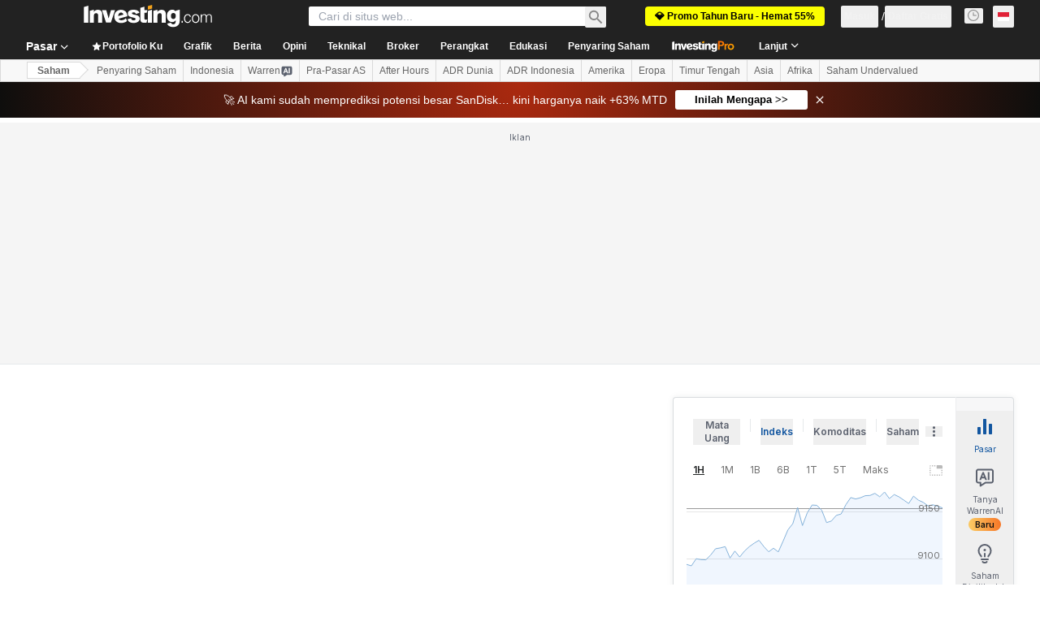

--- FILE ---
content_type: text/html; charset=utf-8
request_url: https://id.investing.com/equities/bekasi-asri-pe-technical
body_size: 143633
content:
<!DOCTYPE html><html lang="id" dir="ltr" class="html"><head><meta charSet="utf-8" data-next-head=""/><meta name="viewport" content="initial-scale=1.0,width=device-width" data-next-head=""/><link rel="canonical" href="https://id.investing.com/equities/bekasi-asri-pe-technical" data-next-head=""/><link rel="alternate" hrefLang="x-default" href="https://www.investing.com/equities/bekasi-asri-pe-technical" data-next-head=""/><link rel="alternate" hrefLang="en-us" href="https://www.investing.com/equities/bekasi-asri-pe-technical" data-next-head=""/><link rel="alternate" hrefLang="he-il" href="https://il.investing.com/equities/bekasi-asri-pe-technical" data-next-head=""/><link rel="alternate" hrefLang="ar" href="https://sa.investing.com/equities/bekasi-asri-pe-technical" data-next-head=""/><link rel="alternate" hrefLang="es" href="https://es.investing.com/equities/bekasi-asri-pe-technical" data-next-head=""/><link rel="alternate" hrefLang="fr" href="https://fr.investing.com/equities/bekasi-asri-pe-technical" data-next-head=""/><link rel="alternate" hrefLang="zh-cn" href="https://cn.investing.com/equities/bekasi-asri-pe-technical" data-next-head=""/><link rel="alternate" hrefLang="ru" href="https://ru.investing.com/equities/bekasi-asri-pe-technical" data-next-head=""/><link rel="alternate" hrefLang="de" href="https://de.investing.com/equities/bekasi-asri-pe-technical" data-next-head=""/><link rel="alternate" hrefLang="it" href="https://it.investing.com/equities/bekasi-asri-pe-technical" data-next-head=""/><link rel="alternate" hrefLang="tr-tr" href="https://tr.investing.com/equities/bekasi-asri-pe-technical" data-next-head=""/><link rel="alternate" hrefLang="ja" href="https://jp.investing.com/equities/bekasi-asri-pe-technical" data-next-head=""/><link rel="alternate" hrefLang="pt" href="https://br.investing.com/equities/bekasi-asri-pe-technical" data-next-head=""/><link rel="alternate" hrefLang="sv-se" href="https://se.investing.com/equities/bekasi-asri-pe-technical" data-next-head=""/><link rel="alternate" hrefLang="el" href="https://gr.investing.com/equities/bekasi-asri-pe-technical" data-next-head=""/><link rel="alternate" hrefLang="pl" href="https://pl.investing.com/equities/bekasi-asri-pe-technical" data-next-head=""/><link rel="alternate" hrefLang="nl" href="https://nl.investing.com/equities/bekasi-asri-pe-technical" data-next-head=""/><link rel="alternate" hrefLang="fi" href="https://fi.investing.com/equities/bekasi-asri-pe-technical" data-next-head=""/><link rel="alternate" hrefLang="ko-kr" href="https://kr.investing.com/equities/bekasi-asri-pe-technical" data-next-head=""/><link rel="alternate" hrefLang="es-mx" href="https://mx.investing.com/equities/bekasi-asri-pe-technical" data-next-head=""/><link rel="alternate" hrefLang="pt-pt" href="https://pt.investing.com/equities/bekasi-asri-pe-technical" data-next-head=""/><link rel="alternate" hrefLang="en-gb" href="https://uk.investing.com/equities/bekasi-asri-pe-technical" data-next-head=""/><link rel="alternate" hrefLang="vi-vn" href="https://vn.investing.com/equities/bekasi-asri-pe-technical" data-next-head=""/><link rel="alternate" hrefLang="th-th" href="https://th.investing.com/equities/bekasi-asri-pe-technical" data-next-head=""/><link rel="alternate" hrefLang="id-id" href="https://id.investing.com/equities/bekasi-asri-pe-technical" data-next-head=""/><link rel="alternate" hrefLang="zh-hk" href="https://hk.investing.com/equities/bekasi-asri-pe-technical" data-next-head=""/><link rel="alternate" hrefLang="en-in" href="https://in.investing.com/equities/bekasi-asri-pe-technical" data-next-head=""/><link rel="alternate" hrefLang="ms" href="https://ms.investing.com/equities/bekasi-asri-pe-technical" data-next-head=""/><link rel="alternate" hrefLang="en-ca" href="https://ca.investing.com/equities/bekasi-asri-pe-technical" data-next-head=""/><link rel="alternate" hrefLang="en-au" href="https://au.investing.com/equities/bekasi-asri-pe-technical" data-next-head=""/><link rel="alternate" hrefLang="en-za" href="https://za.investing.com/equities/bekasi-asri-pe-technical" data-next-head=""/><link rel="alternate" hrefLang="hi" href="https://hi.investing.com/equities/bekasi-asri-pe-technical" data-next-head=""/><link rel="alternate" hrefLang="en-ng" href="https://ng.investing.com/equities/bekasi-asri-pe-technical" data-next-head=""/><link rel="alternate" hrefLang="en-ph" href="https://ph.investing.com/equities/bekasi-asri-pe-technical" data-next-head=""/><meta property="og:type" content="website" data-next-head=""/><meta property="og:url" content="https://id.investing.com/equities/bekasi-asri-pe-technical" data-next-head=""/><meta property="og:image" content="https://i-invdn-com.investing.com/redesign/images/seo/investing_300X300.png" data-next-head=""/><meta property="og:site_name" content="Investing.com Indonesia" data-next-head=""/><meta property="og:locale" content="id_ID" data-next-head=""/><meta name="twitter:card" content="summary" data-next-head=""/><meta name="twitter:site" content="@InvestingIndo" data-next-head=""/><meta name="twitter:image" content="https://i-invdn-com.investing.com/redesign/images/seo/investing_300X300.png" data-next-head=""/><meta name="global-translation-variables" content="&quot;{}&quot;" data-next-head=""/><title data-next-head="">Analisis Teknikal Saham Bekasi Asri Pemula Tbk (BAPA)</title><meta name="description" content="Dapatkan akses ke analisis teknikal terperinci dan sinyal trading untuk Saham Bekasi Asri Pemula Tbk." data-next-head=""/><meta name="twitter:title" content="Analisis Teknikal Saham Bekasi Asri Pemula Tbk (BAPA)" data-next-head=""/><meta property="og:title" content="Analisis Teknikal Saham Bekasi Asri Pemula Tbk (BAPA)" data-next-head=""/><meta name="twitter:description" content="Dapatkan akses ke analisis teknikal terperinci dan sinyal trading untuk Saham Bekasi Asri Pemula Tbk." data-next-head=""/><meta property="og:description" content="Dapatkan akses ke analisis teknikal terperinci dan sinyal trading untuk Saham Bekasi Asri Pemula Tbk." data-next-head=""/><link rel="dns-prefetch" href="//securepubads.g.doubleclick.net"/><link rel="dns-prefetch" href="//monetization.prod.invmed.co"/><link rel="dns-prefetch" href="//c.amazon-adsystem.com"/><link rel="dns-prefetch" href="//fonts.googleapis.com"/><link rel="preconnect" href="//cdn.investing.com"/><link rel="preconnect" href="//live.primis.tech"/><link rel="preconnect" href="//fonts.gstatic.com" crossorigin=""/><link rel="icon" href="/favicon.ico" type="image/x-icon"/><link rel="icon" type="image/png" sizes="16x16" href="/favicon-16x16.png"/><link rel="icon" type="image/png" sizes="32x32" href="/favicon-32x32.png"/><link rel="icon" type="image/png" sizes="48x48" href="/favicon-48x48.png"/><link rel="apple-touch-icon" sizes="180x180" href="/apple-touch-icon.png"/><meta name="apple-mobile-web-app-capable" content="yes"/><meta name="apple-mobile-web-app-title" content="Investing.com"/><meta name="theme-color" content="#222222"/><link rel="preload" href="https://cdn.investing.com/x/ae37db4/_next/static/css/f89eda4e06c5e037.css" as="style"/><link rel="preload" href="https://cdn.investing.com/x/ae37db4/_next/static/css/891daee33b815520.css" as="style"/><link rel="preload" href="https://cdn.investing.com/x/ae37db4/_next/static/css/77e248a8f33d538f.css" as="style"/><link rel="preload" href="https://cdn.investing.com/x/ae37db4/_next/static/css/12e1b4a631d6c0a2.css" as="style"/><link rel="preload" href="https://cdn.investing.com/x/ae37db4/_next/static/css/7e93f9d70dcbe38e.css" as="style"/><script data-next-head="">window.dataLayer=window.dataLayer||[];function gtag(){dataLayer.push(arguments)};window.__imntz=window.__imntz||{};window.__imntz.queue=window.__imntz.queue||[];window.googletag=window.googletag||{cmd:[]};window.yaContextCb=window.yaContextCb||[];window.OneTrust={};function OptanonWrapper(){}</script><script>try {
            const userEmailStr = false;
            if (userEmailStr) {
                window.__imntz.queue.push(() => { window.__imntz.api().setUserDetail("email", userEmailStr) })
            }
        } catch (error) {
            console.error("Failed to serialize userEmailHashed:", error);
        }</script><script type="application/ld+json" data-next-head="">{"@context":"https://schema.org","@type":"FAQPage","mainEntity":[{"@type":"Question","name":"Dari Perspektif Analisis Teknikal, Apakah Bekasi Asri Pemula Layak Beli atau Jual?","acceptedAnswer":{"@type":"Answer","text":"Berdasarkan rata-rata bergerak dan indikator teknikal lainnya, sinyal beli/jual hariannya adalah Sangat Beli."}},{"@type":"Question","name":"Bagaimana Rata-Rata Bergerak BAPA Saat Ini?","acceptedAnswer":{"@type":"Answer","text":"Rata-rata bergerak Bekasi Asri Pemula saat ini menunjukkan prospek Sangat Beli, mempertimbangkan rata-rata bergerak antara MA5 hingga MA200, dengan sinyal Beli 12 dan sinyal Jual 0."}},{"@type":"Question","name":"Bagaimana Status Indikator Teknikal Bekasi Asri Pemula Saat Ini?","acceptedAnswer":{"@type":"Answer","text":"Indikator teknikal Bekasi Asri Pemula saat ini pada posisi Sangat Beli berdasarkan analisis harian, dengan sinyal 7 untuk indikator beli dan sinyal jual 3."}},{"@type":"Question","name":"Bagaimana RSI 14-Hari BAPA?","acceptedAnswer":{"@type":"Answer","text":"Indeks Kekuatan Relatif (RSI) BAPA saat ini selama periode 14-hari adalah 55.735, menyiratkan saham ini Beli."}},{"@type":"Question","name":"Bagaimana MACD BAPA?","acceptedAnswer":{"@type":"Answer","text":"MACD BAPA saat ini 0.859, menyiratkan saham ini Beli."}},{"@type":"Question","name":"Bagaimana Rata-Rata Bergerak 5-Hari BAPA?","acceptedAnswer":{"@type":"Answer","text":"Rata-rata bergerak 5-hari BAPA adalah 106.6000, menyiratkan saham ini Jual."}},{"@type":"Question","name":"Bagaimana Rata-Rata Bergerak 50-Hari BAPA?","acceptedAnswer":{"@type":"Answer","text":"Rata-rata bergerak 50-hari BAPA adalah 103.8800, menyiratkan saham ini Beli."}},{"@type":"Question","name":"Bagaimana Rata-Rata Bergerak 200-Hari BAPA?","acceptedAnswer":{"@type":"Answer","text":"Rata-rata bergerak 200-hari BAPA adalah 97.4350, menyiratkan saham ini Beli."}},{"@type":"Question","name":"Bagaimana Nilai Kinerja Pivot Point Fibonacci BAPA?","acceptedAnswer":{"@type":"Answer","text":"Nilai performa pivot point Fibonacci BAPA adalah 106."}}]}</script><link rel="stylesheet" href="https://fonts.googleapis.com/css2?family=Inter:wght@400;500;600;700&amp;display=swap"/><script id="init_globals" data-nscript="beforeInteractive">window.page_design="refactoring_full_width";(function(w,d,s,l,i){w[l]=w[l]||[];w[l].push({'gtm.start':new Date().getTime(),event:'gtm.js'});var f=d.getElementsByTagName(s)[0],j=d.createElement(s),dl=l!='dataLayer'?'&l='+l:'';j.async=true;j.src='/gcode/?id='+i+dl;f.parentNode.insertBefore(j,f);})(window,document,'script','dataLayer','GTM-PGT3R3D');</script><script id="fb_pixel" data-nscript="beforeInteractive">!function(f,b,e,v,n,t,s){if(f.fbq)return;n=f.fbq=function(){n.callMethod? n.callMethod.apply(n,arguments):n.queue.push(arguments)};if(!f._fbq)f._fbq=n;n.push=n;n.loaded=!0;n.version='2.0';n.queue=[];t=b.createElement(e);t.async=!0;t.src=v;s=b.getElementsByTagName(e)[0];s.parentNode.insertBefore(t,s)}(window, document,'script','https://connect.facebook.net/en_US/fbevents.js');</script><script id="pubx_ads" data-nscript="beforeInteractive">(function(){
                            var PUBX_FF_ALWAYS_ENABLED = true;
                            var PUBX_ON_PERCENTAGE = 95;
                            var AUCTION_DELAY = 100;
                            var pubxId = "71b864d1-8747-49a4-9279-13f89d43e57f";
                            var pbNamespace = "pbjs";
                            var e=window[pbNamespace]=window[pbNamespace]||{};e.que=e.que||[];window.__pubx__=window.__pubx__||{};window.__pubx__.pubxFFAlwaysEnabled=PUBX_FF_ALWAYS_ENABLED;var o=null;window.__pubxLoaded__=Math.random()<PUBX_ON_PERCENTAGE/100;var a=`https://floor.pbxai.com/?pubxId=${pubxId}${window.__pubxLoaded__?"":`&pbx_e=1`}&page=${window.location.href}`;const n={a:[0,1],b:[2,6],c:[7,11],d:[12,16],e:[17,Number.MAX_SAFE_INTEGER]};const t=(e,o)=>{const a=e.bidRequestsCount||0;const t=Object.keys(n);for(const e of t){const o=n[e];if(a>=o[0]&&a<=o[1]){return e}}return t[t.length-1]};const r=(e,o)=>e.bidder;if(e.que.push===Array.prototype.push&&(window.__pubxLoaded__||PUBX_FF_ALWAYS_ENABLED)){var d=document.createElement("link");d.rel="preload";d.href=a;d.as="fetch";d.crossOrigin=true;document.head.appendChild(d)}if(window.__pubxLoaded__){try{var u=localStorage.getItem("pubx:defaults");var i=JSON.parse(u);var _=i?i["data"]:o;window.__pubx__.pubxDefaultsAvailable=true;if(!_||_&&typeof _==="object"&&_.expiry<Date.now()){window.__pubx__.pubxDefaultsAvailable=false}else{o=_}}catch(e){console.error("Pubx: Error parsing defaults",e);window.__pubx__.pubxDefaultsAvailable=false}}if(PUBX_FF_ALWAYS_ENABLED||window.__pubxLoaded__){e.que.push((function(){e.setConfig({floors:{enforcement:{floorDeals:true},auctionDelay:AUCTION_DELAY,endpoint:{url:a},additionalSchemaFields:{rank:t,bidder:r},data:o}})}))}var p=document.createElement("script"),l=`https://cdn.pbxai.com/${pubxId}.js?pbxd=${encodeURIComponent(window.location.origin)}`;p.src=l;p.async=true;document.head.appendChild(p);
                        })();</script><script id="inv_ads" data-nscript="beforeInteractive">window.__imntz.config={preset:{"version":"2152","wrapper":"3.36.2-rc3","prebid":"26","constraints":{"bid_factor":{"adagio":[0.96],"amazon":[1],"appnexus":[0.91],"criteo":[0.91],"inmobi":[0.91],"insticator":[0.88],"ix":[0.94],"medianet":[0.94],"nextMillennium":[0.95],"pubmatic":[0.92],"richaudience":[0.89],"seedtag":[0.95],"sevio":[0.85],"smilewanted":[0.84],"sparteo":[0.91],"triplelift":[0.95],"unruly":[0.95],"vidazoo_display":[0.9],"vidazoo_run":[0.95]},"bid_page":{},"ccpa_compatible":{"adagio":true,"amazon":true,"appnexus":true,"criteo":true,"inmobi":true,"insticator":true,"ix":true,"medianet":true,"nextMillennium":true,"pubmatic":true,"richaudience":true,"seedtag":true,"sevio":true,"smilewanted":true,"sparteo":true,"triplelift":true,"unruly":true,"vidazoo_display":true,"vidazoo_run":true},"gdpr_compatible":{"adagio":true,"amazon":true,"appnexus":true,"criteo":true,"inmobi":true,"insticator":true,"ix":true,"medianet":true,"nextMillennium":true,"pubmatic":true,"richaudience":true,"seedtag":true,"sevio":true,"smilewanted":true,"sparteo":true,"triplelift":true,"unruly":true,"vidazoo_display":true,"vidazoo_run":true},"exclude_adex":false,"auction_timeout":3000},"bidderConfig":[],"bidderAliases":{"vidazoo_display":"vidazoo","vidazoo_run":"vidazoo"},"analyticsRefreshCounterMainSite":true,"analyticsPrebidMainSite":[],"userIdsMainSite":[],"rtdProviders":[{"name":"adagio","params":{"site":"ms-investing-com","organizationId":"1306"}},{"name":"contxtful","waitForIt":true,"params":{"version":"v1","customer":"INVP251016","bidders":["contxtful"],"adServerTargeting":true}}],"intentIQ":{"enabled":false,"config":{}},"ad_units":[{"placement":"Billboard_Default","group":"Billboard_Desktop","name":"/6938/FP_ID_site/FP_ID_Billboard_Default","sizesV2":{"0":["fluid",[980,250],[970,250],[970,90],[728,90]],"1440":["fluid",[1,1],[1000,200],[70,130],[980,250],[970,100],[1192,250],[1192,90],[1192,100],[1192,130],[1192,250]]},"refreshSettings":{"refresh":30000,"maxRefreshWhenNoFill":2,"emptySlotRefreshTimeout":20000},"conditions":{},"adex_sizes":null,"infinite":false,"interstitial":false,"repeatable":true,"reportable":true,"position":4,"bidders":[{"bidder":"adagio","params":{"organizationId":"1306","site":"ms-investing-com","placement":"FP_Desktop_Billboard_Default"}},{"bidder":"amazon","params":{}},{"bidder":"appnexus","params":{"placementId":25736098}},{"bidder":"criteo","params":{"networkId":8767,"pubid":"101558","publisherSubId":"Investing_FP"}},{"bidder":"inmobi","params":{"plc":"10000516454"}},{"bidder":"insticator","params":{"adUnitId":"01J7KDP73SZRTF5JFW5Y3BYCJB"}},{"bidder":"ix","params":{"siteId":"842306"}},{"bidder":"medianet","params":{"cid":"8CUFV8103","crid":"461148263"}},{"bidder":"nextMillennium","params":{"placement_id":"38476"}},{"bidder":"pubmatic","params":{"publisherId":"158008","adSlot":"FP_Desktop_Billboard_Default"}},{"bidder":"richaudience","params":{"pid":"Igh8Py6HZx","supplyType":"site"}},{"bidder":"seedtag","params":{"publisherId":"8874-9209-01","adUnitId":"33954228","placement":"inBanner"}},{"bidder":"sevio","params":{"zone":"707e58fe-594f-44b8-a90a-efc82e5d3359"}},{"bidder":"smilewanted","params":{"zoneId":"investing.com_hb_display_1"}},{"bidder":"sparteo","params":{"networkId":"db772092-18cf-4792-8b3e-813f4058138b"}},{"bidder":"triplelift","params":{"inventoryCode":"FP_Desktop_Billboard_Default"}},{"bidder":"unruly","params":{"siteId":296598}},{"bidder":"vidazoo_display","params":{"cId":"63cfdd11f8623a513e005157","pId":"59ac17c192832d0011283fe3"}},{"bidder":"vidazoo_run","params":{"cId":"66826e41f025c827c59e1f33","pId":"59ac17c192832d0011283fe3","subDomain":"exchange"}}]},{"placement":"Content_box1","group":"Content_Box_Desktop","name":"/6938/FP_ID_site/FP_ID_Content_box1","sizesV2":{"0":[[336,280],[300,250],[320,100]]},"refreshSettings":{"refresh":30000,"maxRefreshWhenNoFill":2,"emptySlotRefreshTimeout":20000},"conditions":{},"adex_sizes":null,"infinite":true,"interstitial":false,"repeatable":true,"reportable":false,"position":0,"bidders":[{"bidder":"adagio","params":{"organizationId":"1306","site":"ms-investing-com","placement":"FP_Content_box1"}},{"bidder":"amazon","params":{}},{"bidder":"appnexus","params":{"placementId":32284523}},{"bidder":"criteo","params":{"networkId":8767,"pubid":"101558","publisherSubId":"Investing_FP"}},{"bidder":"inmobi","params":{"plc":"10000516455"}},{"bidder":"insticator","params":{"adUnitId":"01J7KDP73SZRTF5JFW5Y3BYCJB"}},{"bidder":"ix","params":{"siteId":"1081693"}},{"bidder":"medianet","params":{"cid":"8CUFV8103","crid":"396815734"}},{"bidder":"nextMillennium","params":{"placement_id":"54125"}},{"bidder":"pubmatic","params":{"publisherId":"158008","adSlot":"FP_Content_box1"}},{"bidder":"richaudience","params":{"pid":"bgzuJBsVNN","supplyType":"site"}},{"bidder":"seedtag","params":{"publisherId":"8874-9209-01","adUnitId":"31389115","placement":"inArticle"}},{"bidder":"sevio","params":{"zone":"91b2b108-01e6-4f4f-91ac-ea8126cf8513"}},{"bidder":"smilewanted","params":{"zoneId":"investing.com_hb_display_10"}},{"bidder":"sparteo","params":{"networkId":"db772092-18cf-4792-8b3e-813f4058138b"}},{"bidder":"triplelift","params":{"inventoryCode":"investing_FP_Content_Touch_box1_300x250_pb"}},{"bidder":"unruly","params":{"siteId":296598}},{"bidder":"vidazoo_display","params":{"cId":"63cfdd11f8623a513e005157","pId":"59ac17c192832d0011283fe3"}},{"bidder":"vidazoo_run","params":{"cId":"66826e41f025c827c59e1f33","pId":"59ac17c192832d0011283fe3","subDomain":"exchange"}}]},{"placement":"Content_box2","group":"Content_Box_Desktop","name":"/6938/FP_ID_site/FP_ID_Content_box2","sizesV2":{"0":[[336,280],[300,250],[320,100]]},"refreshSettings":{"refresh":30000,"maxRefreshWhenNoFill":2,"emptySlotRefreshTimeout":20000},"conditions":{},"adex_sizes":null,"infinite":true,"interstitial":false,"repeatable":true,"reportable":false,"position":0,"bidders":[{"bidder":"adagio","params":{"organizationId":"1306","site":"ms-investing-com","placement":"FP_Content_box2"}},{"bidder":"amazon","params":{}},{"bidder":"appnexus","params":{"placementId":32284524}},{"bidder":"criteo","params":{"networkId":8767,"pubid":"101558","publisherSubId":"Investing_FP"}},{"bidder":"inmobi","params":{"plc":"10000516466"}},{"bidder":"insticator","params":{"adUnitId":"01J7KDP73SZRTF5JFW5Y3BYCJB"}},{"bidder":"ix","params":{"siteId":"1081694"}},{"bidder":"medianet","params":{"cid":"8CUFV8103","crid":"470368241"}},{"bidder":"nextMillennium","params":{"placement_id":"54126"}},{"bidder":"pubmatic","params":{"publisherId":"158008","adSlot":"FP_Content_box2"}},{"bidder":"richaudience","params":{"pid":"clrDnhUiMu","supplyType":"site"}},{"bidder":"seedtag","params":{"publisherId":"8874-9209-01","adUnitId":"31389115","placement":"inArticle"}},{"bidder":"sevio","params":{"zone":"ff16c017-b79c-4252-b527-e6d0e042ff08"}},{"bidder":"smilewanted","params":{"zoneId":"investing.com_hb_display_11"}},{"bidder":"sparteo","params":{"networkId":"db772092-18cf-4792-8b3e-813f4058138b"}},{"bidder":"triplelift","params":{"inventoryCode":"investing_FP_Content_Touch_box1_300x250_pb"}},{"bidder":"unruly","params":{"siteId":296598}},{"bidder":"vidazoo_display","params":{"cId":"63cfdd11f8623a513e005157","pId":"59ac17c192832d0011283fe3"}},{"bidder":"vidazoo_run","params":{"cId":"66826e41f025c827c59e1f33","pId":"59ac17c192832d0011283fe3","subDomain":"exchange"}}]},{"placement":"Content_box1","group":"Content_Box_Desktop","name":"/6938/FP_ID_site/FP_ID_Content_box3","sizesV2":{"0":[[336,280],[300,250],[320,100]]},"refreshSettings":{"refresh":30000,"maxRefreshWhenNoFill":2,"emptySlotRefreshTimeout":20000},"conditions":{},"adex_sizes":null,"infinite":true,"interstitial":false,"repeatable":true,"reportable":false,"position":0,"bidders":[{"bidder":"adagio","params":{"organizationId":"1306","site":"ms-investing-com","placement":"FP_Content_box3"}},{"bidder":"amazon","params":{}},{"bidder":"appnexus","params":{"placementId":33153547}},{"bidder":"criteo","params":{"networkId":8767,"pubid":"101558","publisherSubId":"Investing_FP"}},{"bidder":"inmobi","params":{"plc":"10000516467"}},{"bidder":"insticator","params":{"adUnitId":"01J7KDP73SZRTF5JFW5Y3BYCJB"}},{"bidder":"ix","params":{"siteId":"1121966"}},{"bidder":"medianet","params":{"cid":"8CUFV8103","crid":"371597972"}},{"bidder":"nextMillennium","params":{"placement_id":"59561"}},{"bidder":"pubmatic","params":{"publisherId":"158008","adSlot":"FP_Content_box3"}},{"bidder":"richaudience","params":{"pid":"TzwcYyGuQa","supplyType":"site"}},{"bidder":"seedtag","params":{"publisherId":"8874-9209-01","adUnitId":"31093022","placement":"inArticle"}},{"bidder":"sevio","params":{"zone":"2eb6009c-0f72-410c-bb46-443de20c78dd"}},{"bidder":"smilewanted","params":{"zoneId":"investing.com_hb_display_12"}},{"bidder":"sparteo","params":{"networkId":"db772092-18cf-4792-8b3e-813f4058138b"}},{"bidder":"triplelift","params":{"inventoryCode":"investing_FP_Content_Touch_box1_300x250_pb"}},{"bidder":"unruly","params":{"siteId":296598}},{"bidder":"vidazoo_display","params":{"cId":"63cfdd11f8623a513e005157","pId":"59ac17c192832d0011283fe3"}},{"bidder":"vidazoo_run","params":{"cId":"66826e41f025c827c59e1f33","pId":"59ac17c192832d0011283fe3","subDomain":"exchange"}}]},{"placement":"Content_box2","group":"Content_Box_Desktop","name":"/6938/FP_ID_site/FP_ID_Content_box4","sizesV2":{"0":[[336,280],[300,250],[320,100]]},"refreshSettings":{"refresh":30000,"maxRefreshWhenNoFill":2,"emptySlotRefreshTimeout":20000},"conditions":{},"adex_sizes":null,"infinite":true,"interstitial":false,"repeatable":true,"reportable":false,"position":0,"bidders":[{"bidder":"adagio","params":{"organizationId":"1306","site":"ms-investing-com","placement":"FP_Content_box4"}},{"bidder":"amazon","params":{}},{"bidder":"appnexus","params":{"placementId":33153546}},{"bidder":"criteo","params":{"networkId":8767,"pubid":"101558","publisherSubId":"Investing_FP"}},{"bidder":"inmobi","params":{"plc":"10000516464"}},{"bidder":"insticator","params":{"adUnitId":"01J7KDP73SZRTF5JFW5Y3BYCJB"}},{"bidder":"ix","params":{"siteId":"1121967"}},{"bidder":"medianet","params":{"cid":"8CUFV8103","crid":"777292526"}},{"bidder":"nextMillennium","params":{"placement_id":"59562"}},{"bidder":"pubmatic","params":{"publisherId":"158008","adSlot":"FP_Content_box4"}},{"bidder":"richaudience","params":{"pid":"0X2hTpKKO8","supplyType":"site"}},{"bidder":"seedtag","params":{"publisherId":"8874-9209-01","adUnitId":"31093022","placement":"inArticle"}},{"bidder":"sevio","params":{"zone":"32c688a9-a47e-4f2e-860c-f42594e1e501"}},{"bidder":"smilewanted","params":{"zoneId":"investing.com_hb_display_13"}},{"bidder":"sparteo","params":{"networkId":"db772092-18cf-4792-8b3e-813f4058138b"}},{"bidder":"triplelift","params":{"inventoryCode":"investing_FP_Content_Touch_box1_300x250_pb"}},{"bidder":"unruly","params":{"siteId":296598}},{"bidder":"vidazoo_display","params":{"cId":"63cfdd11f8623a513e005157","pId":"59ac17c192832d0011283fe3"}},{"bidder":"vidazoo_run","params":{"cId":"66826e41f025c827c59e1f33","pId":"59ac17c192832d0011283fe3","subDomain":"exchange"}}]},{"placement":"Content_Leaderboard1","group":"Content_Leaderboard_Desktop","name":"/6938/FP_ID_site/FP_ID_Content_Leaderboard1","sizesV2":{"0":["fluid",[728,90]]},"refreshSettings":{"refresh":30000,"maxRefreshWhenNoFill":2,"emptySlotRefreshTimeout":20000},"conditions":{},"adex_sizes":null,"infinite":true,"interstitial":false,"repeatable":true,"reportable":false,"position":0,"bidders":[{"bidder":"adagio","params":{"organizationId":"1306","site":"ms-investing-com","placement":"FP_Midpage_Leaderboard_1"}},{"bidder":"amazon","params":{}},{"bidder":"appnexus","params":{"placementId":32284522}},{"bidder":"criteo","params":{"networkId":8767,"pubid":"101558","publisherSubId":"Investing_FP"}},{"bidder":"inmobi","params":{"plc":"10000516460"}},{"bidder":"insticator","params":{"adUnitId":"01J7KDP73SZRTF5JFW5Y3BYCJB"}},{"bidder":"ix","params":{"siteId":"1081692"}},{"bidder":"medianet","params":{"cid":"8CUFV8103","crid":"184151924"}},{"bidder":"nextMillennium","params":{"placement_id":"54124"}},{"bidder":"pubmatic","params":{"publisherId":"158008","adSlot":"FP_Content_Leaderboard1"}},{"bidder":"richaudience","params":{"pid":"gDnw9o7Caz","supplyType":"site"}},{"bidder":"seedtag","params":{"publisherId":"8874-9209-01","adUnitId":"31773561","placement":"inArticle"}},{"bidder":"sevio","params":{"zone":"0ac4c6bd-40ac-4a19-ad03-0093e4b0a8cd"}},{"bidder":"smilewanted","params":{"zoneId":"investing.com_hb_display_8"}},{"bidder":"sparteo","params":{"networkId":"db772092-18cf-4792-8b3e-813f4058138b"}},{"bidder":"triplelift","params":{"inventoryCode":"investing_FP_Midpage_Leaderboard_1_728x90_pb"}},{"bidder":"unruly","params":{"siteId":296598}},{"bidder":"vidazoo_display","params":{"cId":"63cfdd11f8623a513e005157","pId":"59ac17c192832d0011283fe3"}},{"bidder":"vidazoo_run","params":{"cId":"66826e41f025c827c59e1f33","pId":"59ac17c192832d0011283fe3","subDomain":"exchange"}}]},{"placement":"Content_Leaderboard1","group":"Content_Leaderboard_Desktop","name":"/6938/FP_ID_site/FP_ID_Content_Leaderboard2","sizesV2":{"0":["fluid",[728,90]]},"refreshSettings":{"refresh":30000,"maxRefreshWhenNoFill":2,"emptySlotRefreshTimeout":20000},"conditions":{},"adex_sizes":null,"infinite":true,"interstitial":false,"repeatable":true,"reportable":false,"position":0,"bidders":[{"bidder":"adagio","params":{"organizationId":"1306","site":"ms-investing-com","placement":"FP_Content_Leaderboard2"}},{"bidder":"amazon","params":{}},{"bidder":"appnexus","params":{"placementId":33153548}},{"bidder":"criteo","params":{"networkId":8767,"pubid":"101558","publisherSubId":"Investing_FP"}},{"bidder":"inmobi","params":{"plc":"10000516459"}},{"bidder":"insticator","params":{"adUnitId":"01J7KDP73SZRTF5JFW5Y3BYCJB"}},{"bidder":"ix","params":{"siteId":"1121965"}},{"bidder":"medianet","params":{"cid":"8CUFV8103","crid":"425547581"}},{"bidder":"nextMillennium","params":{"placement_id":"59560"}},{"bidder":"pubmatic","params":{"publisherId":"158008","adSlot":"FP_Content_Leaderboard2"}},{"bidder":"richaudience","params":{"pid":"IS5Ezuuj9P","supplyType":"site"}},{"bidder":"seedtag","params":{"publisherId":"8874-9209-01","adUnitId":"31773561","placement":"inArticle"}},{"bidder":"sevio","params":{"zone":"d742874d-3eac-4ba9-8ecd-a92e6376f55b"}},{"bidder":"smilewanted","params":{"zoneId":"investing.com_hb_display_9"}},{"bidder":"sparteo","params":{"networkId":"db772092-18cf-4792-8b3e-813f4058138b"}},{"bidder":"triplelift","params":{"inventoryCode":"investing_FP_Midpage_Leaderboard_1_728x90_pb"}},{"bidder":"unruly","params":{"siteId":296598}},{"bidder":"vidazoo_display","params":{"cId":"63cfdd11f8623a513e005157","pId":"59ac17c192832d0011283fe3"}},{"bidder":"vidazoo_run","params":{"cId":"66826e41f025c827c59e1f33","pId":"59ac17c192832d0011283fe3","subDomain":"exchange"}}]},{"placement":"Content_Midpage_1","group":"Content_Midpage_1_Desktop","name":"/6938/FP_ID_site/FP_ID_Content_Midpage_1","sizesV2":{"0":["fluid",[980,250],[970,250],[970,90],[728,90],[1,1]]},"refreshSettings":{"refresh":30000,"maxRefreshWhenNoFill":2,"emptySlotRefreshTimeout":20000},"conditions":{"selector_margin_pixels":350},"adex_sizes":null,"infinite":false,"interstitial":false,"repeatable":true,"reportable":false,"position":3,"bidders":[{"bidder":"amazon","params":{}}]},{"placement":"Content_Midpage_2","group":"Content_Midpage_2_Desktop","name":"/6938/FP_ID_site/FP_ID_Content_Midpage_2","sizesV2":{"0":["fluid",[980,250],[970,250],[970,90],[728,90],[1,1]]},"refreshSettings":{"refresh":30000,"maxRefreshWhenNoFill":2,"emptySlotRefreshTimeout":20000},"conditions":{"selector_margin_pixels":350},"adex_sizes":null,"infinite":false,"interstitial":false,"repeatable":true,"reportable":false,"position":3,"bidders":[{"bidder":"amazon","params":{}}]},{"placement":"Content_Midpage_3","group":"Content_Midpage_3_Desktop","name":"/6938/FP_ID_site/FP_ID_Content_Midpage_3","sizesV2":{"0":["fluid",[980,250],[970,250],[970,90],[728,90],[1,1]]},"refreshSettings":{"refresh":30000,"maxRefreshWhenNoFill":2,"emptySlotRefreshTimeout":20000},"conditions":{"selector_margin_pixels":350},"adex_sizes":null,"infinite":false,"interstitial":false,"repeatable":true,"reportable":false,"position":3,"bidders":[{"bidder":"amazon","params":{}}]},{"placement":"Forum_Comments_Infinite","group":"Commentary_Leaderboard_Desktop","name":"/6938/FP_ID_site/FP_ID_Forum_Comments_Infinite","sizesV2":{"0":[[728,90]]},"refreshSettings":{"refresh":30000,"maxRefreshWhenNoFill":2,"emptySlotRefreshTimeout":20000},"conditions":{},"adex_sizes":null,"infinite":true,"interstitial":false,"repeatable":true,"reportable":false,"position":0,"bidders":[{"bidder":"adagio","params":{"organizationId":"1306","site":"ms-investing-com","placement":"FP_Forum_Comments_Infinite"}},{"bidder":"amazon","params":{}},{"bidder":"appnexus","params":{"placementId":31794684}},{"bidder":"criteo","params":{"networkId":8767,"pubid":"101558","publisherSubId":"Investing_FP"}},{"bidder":"inmobi","params":{"plc":"10000516456"}},{"bidder":"insticator","params":{"adUnitId":"01J7KDP73SZRTF5JFW5Y3BYCJB"}},{"bidder":"ix","params":{"siteId":"1071077"}},{"bidder":"medianet","params":{"cid":"8CUFV8103","crid":"589166642"}},{"bidder":"nextMillennium","params":{"placement_id":"52724"}},{"bidder":"pubmatic","params":{"publisherId":"158008","adSlot":"FP_Forum_Comments_Infinite"}},{"bidder":"richaudience","params":{"pid":"hf8JaKfWDM","supplyType":"site"}},{"bidder":"seedtag","params":{"publisherId":"8874-9209-01","adUnitId":"31389114","placement":"inArticle"}},{"bidder":"sevio","params":{"zone":"fd88ab06-02d9-4dae-a982-2d0262a5da8d"}},{"bidder":"smilewanted","params":{"zoneId":"investing.com_hb_display_7"}},{"bidder":"sparteo","params":{"networkId":"db772092-18cf-4792-8b3e-813f4058138b"}},{"bidder":"triplelift","params":{"inventoryCode":"investing_FP_Midpage_Leaderboard_1_728x90_pb"}},{"bidder":"unruly","params":{"siteId":296598}},{"bidder":"vidazoo_display","params":{"cId":"63cfdd11f8623a513e005157","pId":"59ac17c192832d0011283fe3"}},{"bidder":"vidazoo_run","params":{"cId":"66826e41f025c827c59e1f33","pId":"59ac17c192832d0011283fe3","subDomain":"exchange"}}]},{"placement":"Midpage_Leaderboard_1","group":"Midpage Leaderboard 1","name":"/6938/FP_ID_site/FP_ID_Midpage_Leaderboard_1","sizesV2":{"0":[[728,90],[468,60],["fluid"]]},"refreshSettings":{"refresh":30000,"maxRefreshWhenNoFill":2,"emptySlotRefreshTimeout":20000},"conditions":{"selector_margin_pixels":500},"adex_sizes":null,"infinite":false,"interstitial":false,"repeatable":true,"reportable":false,"position":6,"bidders":[]},{"placement":"Sideblock_1_Default","group":"Sideblock_1_Desktop","name":"/6938/FP_ID_site/FP_ID_Sideblock_1_Default","sizesV2":{"0":[[300,600],[120,600],[160,600],[336,280],[320,280],[336,250],[300,250]]},"refreshSettings":{"refresh":30000,"maxRefreshWhenNoFill":2,"emptySlotRefreshTimeout":20000},"conditions":{"selector_margin_pixels":350},"adex_sizes":null,"infinite":false,"interstitial":false,"repeatable":true,"reportable":true,"position":6,"bidders":[{"bidder":"adagio","params":{"organizationId":"1306","site":"ms-investing-com","placement":"FP_Desktop_Sideblock_1_Default"}},{"bidder":"amazon","params":{}},{"bidder":"appnexus","params":{"placementId":25736099}},{"bidder":"criteo","params":{"networkId":8767,"pubid":"101558","publisherSubId":"Investing_FP"}},{"bidder":"inmobi","params":{"plc":"10000516457"}},{"bidder":"insticator","params":{"adUnitId":"01J7KDP73SZRTF5JFW5Y3BYCJB"}},{"bidder":"ix","params":{"siteId":"842307"}},{"bidder":"medianet","params":{"cid":"8CUFV8103","crid":"853582964"}},{"bidder":"nextMillennium","params":{"placement_id":"38477"}},{"bidder":"pubmatic","params":{"publisherId":"158008","adSlot":"FP_Desktop_Sideblock_1_Default"}},{"bidder":"richaudience","params":{"pid":"iYLBbct1Yl","supplyType":"site"}},{"bidder":"seedtag","params":{"publisherId":"8874-9209-01","adUnitId":"31389115","placement":"inArticle"}},{"bidder":"sevio","params":{"zone":"31ba0913-e379-49ba-8c89-40b605f05bd8"}},{"bidder":"smilewanted","params":{"zoneId":"investing.com_hb_display_2"}},{"bidder":"sparteo","params":{"networkId":"db772092-18cf-4792-8b3e-813f4058138b"}},{"bidder":"triplelift","params":{"inventoryCode":"FP_Desktop_Sideblock_1_Default"}},{"bidder":"unruly","params":{"siteId":296598}},{"bidder":"vidazoo_display","params":{"cId":"63cfdd11f8623a513e005157","pId":"59ac17c192832d0011283fe3"}},{"bidder":"vidazoo_run","params":{"cId":"66826e41f025c827c59e1f33","pId":"59ac17c192832d0011283fe3","subDomain":"exchange"}}]},{"placement":"Sideblock_2_Default","group":"Sideblock_2_Desktop","name":"/6938/FP_ID_site/FP_ID_Sideblock_2_Default","sizesV2":{"0":[[336,280],[320,100],[300,100],[300,250]]},"refreshSettings":{"refresh":30000,"maxRefreshWhenNoFill":2,"emptySlotRefreshTimeout":20000},"conditions":{"selector_margin_pixels":500},"adex_sizes":null,"infinite":false,"interstitial":false,"repeatable":true,"reportable":false,"position":6,"bidders":[{"bidder":"adagio","params":{"organizationId":"1306","site":"ms-investing-com","placement":"FP_Desktop_Sideblock_2_Default"}},{"bidder":"amazon","params":{}},{"bidder":"appnexus","params":{"placementId":25736100}},{"bidder":"criteo","params":{"networkId":8767,"pubid":"101558","publisherSubId":"Investing_FP"}},{"bidder":"inmobi","params":{"plc":"10000516463"}},{"bidder":"insticator","params":{"adUnitId":"01J7KDP73SZRTF5JFW5Y3BYCJB"}},{"bidder":"ix","params":{"siteId":"842308"}},{"bidder":"medianet","params":{"cid":"8CUFV8103","crid":"134209715"}},{"bidder":"nextMillennium","params":{"placement_id":"38478"}},{"bidder":"pubmatic","params":{"publisherId":"158008","adSlot":"FP_Desktop_Sideblock_2_Default"}},{"bidder":"richaudience","params":{"pid":"3k54tN30pp","supplyType":"site"}},{"bidder":"seedtag","params":{"publisherId":"8874-9209-01","adUnitId":"31389115","placement":"inArticle"}},{"bidder":"sevio","params":{"zone":"5ded87a7-fb94-4b91-ba69-0a5f959c718c"}},{"bidder":"smilewanted","params":{"zoneId":"investing.com_hb_display_3"}},{"bidder":"sparteo","params":{"networkId":"db772092-18cf-4792-8b3e-813f4058138b"}},{"bidder":"triplelift","params":{"inventoryCode":"FP_Desktop_Sideblock_2_Default"}},{"bidder":"unruly","params":{"siteId":296598}},{"bidder":"vidazoo_display","params":{"cId":"63cfdd11f8623a513e005157","pId":"59ac17c192832d0011283fe3"}},{"bidder":"vidazoo_run","params":{"cId":"66826e41f025c827c59e1f33","pId":"59ac17c192832d0011283fe3","subDomain":"exchange"}}]},{"placement":"Sideblock_3_viewable","group":"Sideblock_3_Desktop","name":"/6938/FP_ID_site/FP_ID_Sideblock_3_viewable","sizesV2":{"0":[[300,600],[120,600],[160,600],[336,280],[320,280],[336,250],[300,250]]},"refreshSettings":{"refresh":30000,"maxRefreshWhenNoFill":2,"emptySlotRefreshTimeout":20000},"conditions":{"selector_margin_pixels":650},"adex_sizes":null,"infinite":false,"interstitial":false,"repeatable":true,"reportable":false,"position":6,"bidders":[{"bidder":"adagio","params":{"organizationId":"1306","site":"ms-investing-com","placement":"FP_Desktop_Sideblock_3_viewable"}},{"bidder":"amazon","params":{}},{"bidder":"appnexus","params":{"placementId":25736101}},{"bidder":"criteo","params":{"networkId":8767,"pubid":"101558","publisherSubId":"Investing_FP"}},{"bidder":"inmobi","params":{"plc":"10000516462"}},{"bidder":"insticator","params":{"adUnitId":"01J7KDP73SZRTF5JFW5Y3BYCJB"}},{"bidder":"ix","params":{"siteId":"842309"}},{"bidder":"medianet","params":{"cid":"8CUFV8103","crid":"552090665"}},{"bidder":"nextMillennium","params":{"placement_id":"38479"}},{"bidder":"pubmatic","params":{"publisherId":"158008","adSlot":"FP_Desktop_Sideblock_3_viewable"}},{"bidder":"richaudience","params":{"pid":"bPkknTNT0K","supplyType":"site"}},{"bidder":"seedtag","params":{"publisherId":"8874-9209-01","adUnitId":"31389115","placement":"inArticle"}},{"bidder":"sevio","params":{"zone":"4d9c559f-66b3-439a-937d-428740f90b58"}},{"bidder":"smilewanted","params":{"zoneId":"investing.com_hb_display_4"}},{"bidder":"sparteo","params":{"networkId":"db772092-18cf-4792-8b3e-813f4058138b"}},{"bidder":"triplelift","params":{"inventoryCode":"FP_Desktop_Sideblock_1_Default"}},{"bidder":"unruly","params":{"siteId":296598}},{"bidder":"vidazoo_display","params":{"cId":"63cfdd11f8623a513e005157","pId":"59ac17c192832d0011283fe3"}},{"bidder":"vidazoo_run","params":{"cId":"66826e41f025c827c59e1f33","pId":"59ac17c192832d0011283fe3","subDomain":"exchange"}}]},{"placement":"Sideblock_Comments_Infinite","group":"Commentary_Box_Desktop","name":"/6938/FP_ID_site/FP_ID_Sideblock_Comments_Infinite","sizesV2":{"0":[[300,50],[300,100],[300,250]]},"refreshSettings":{"refresh":30000,"maxRefreshWhenNoFill":2,"emptySlotRefreshTimeout":20000},"conditions":{},"adex_sizes":null,"infinite":true,"interstitial":false,"repeatable":true,"reportable":false,"position":0,"bidders":[{"bidder":"adagio","params":{"organizationId":"1306","site":"ms-investing-com","placement":"FP_Sideblock_Comments_Infinite"}},{"bidder":"amazon","params":{}},{"bidder":"appnexus","params":{"placementId":31531425}},{"bidder":"criteo","params":{"networkId":8767,"pubid":"101558","publisherSubId":"Investing_FP"}},{"bidder":"inmobi","params":{"plc":"10000516458"}},{"bidder":"insticator","params":{"adUnitId":"01J7KDP73SZRTF5JFW5Y3BYCJB"}},{"bidder":"ix","params":{"siteId":"1064402"}},{"bidder":"medianet","params":{"cid":"8CUFV8103","crid":"852475716"}},{"bidder":"nextMillennium","params":{"placement_id":"52134"}},{"bidder":"pubmatic","params":{"publisherId":"158008","adSlot":"FP_Sideblock_Comments_Infinite"}},{"bidder":"richaudience","params":{"pid":"QVWFnQnGTk","supplyType":"site"}},{"bidder":"seedtag","params":{"publisherId":"8874-9209-01","adUnitId":"31389115","placement":"inArticle"}},{"bidder":"sevio","params":{"zone":"0784ec7b-2274-409c-ab51-bd6b5902ebe1"}},{"bidder":"smilewanted","params":{"zoneId":"investing.com_hb_display_6"}},{"bidder":"sparteo","params":{"networkId":"db772092-18cf-4792-8b3e-813f4058138b"}},{"bidder":"triplelift","params":{"inventoryCode":"FP_Sideblock_Comments_Infinite"}},{"bidder":"unruly","params":{"siteId":296598}},{"bidder":"vidazoo_display","params":{"cId":"63cfdd11f8623a513e005157","pId":"59ac17c192832d0011283fe3"}},{"bidder":"vidazoo_run","params":{"cId":"66826e41f025c827c59e1f33","pId":"59ac17c192832d0011283fe3","subDomain":"exchange"}}]},{"placement":"takeover_default","group":"Site_Scroller_Desktop","name":"/6938/FP_ID_site/FP_ID_takeover_default","sizesV2":{"1760":[[120,600],[160,600]],"2040":[[300,600],[300,250]]},"refreshSettings":{"refresh":30000,"maxRefreshWhenNoFill":2,"emptySlotRefreshTimeout":20000},"conditions":{"min_width":1760},"adex_sizes":null,"infinite":false,"interstitial":false,"repeatable":true,"reportable":false,"position":7,"bidders":[{"bidder":"adagio","params":{"organizationId":"1306","site":"ms-investing-com","placement":"FP_Takeover_Default"}},{"bidder":"amazon","params":{}},{"bidder":"appnexus","params":{"placementId":30269062}},{"bidder":"criteo","params":{"networkId":8767,"pubid":"101558","publisherSubId":"Investing_FP"}},{"bidder":"inmobi","params":{"plc":"10000516461"}},{"bidder":"insticator","params":{"adUnitId":"01J7KDP73SZRTF5JFW5Y3BYCJB"}},{"bidder":"ix","params":{"siteId":"998509"}},{"bidder":"medianet","params":{"cid":"8CUFV8103","crid":"825649285"}},{"bidder":"nextMillennium","params":{"placement_id":"42753"}},{"bidder":"pubmatic","params":{"publisherId":"158008","adSlot":"FP_Takeover_Default"}},{"bidder":"richaudience","params":{"pid":"S459IB04UX","supplyType":"site"}},{"bidder":"seedtag","params":{"publisherId":"8874-9209-01","adUnitId":"31773562","placement":"inArticle"}},{"bidder":"sevio","params":{"zone":"e6320fd5-7a36-4d7d-8fc6-69fd60c82766"}},{"bidder":"smilewanted","params":{"zoneId":"investing.com_hb_display_5"}},{"bidder":"sparteo","params":{"networkId":"db772092-18cf-4792-8b3e-813f4058138b"}},{"bidder":"triplelift","params":{"inventoryCode":"FP_Takeover_Default"}},{"bidder":"unruly","params":{"siteId":296598}},{"bidder":"vidazoo_display","params":{"cId":"63cfdd11f8623a513e005157","pId":"59ac17c192832d0011283fe3"}},{"bidder":"vidazoo_run","params":{"cId":"66826e41f025c827c59e1f33","pId":"59ac17c192832d0011283fe3","subDomain":"exchange"}}]},{"placement":"TNB_Instrument","group":"Trade Now_Desktop","name":"/6938/FP_ID_site/FP_ID_TNB_Instrument","sizesV2":{"0":["fluid"]},"refreshSettings":{"refresh":30000,"maxRefreshWhenNoFill":0,"emptySlotRefreshTimeout":20000,"nonProgrammaticTTL":50000},"conditions":{"selector_margin_pixels":600},"adex_sizes":null,"infinite":false,"interstitial":false,"repeatable":true,"reportable":false,"position":6,"bidders":[]},{"placement":"TNB_Right_Rail_1","group":"Trade Now","name":"/6938/FP_ID_site/FP_ID_TNB_Right_Rail_1","sizesV2":{},"refreshSettings":{"refresh":30000,"maxRefreshWhenNoFill":2,"emptySlotRefreshTimeout":20000},"conditions":{},"adex_sizes":null,"infinite":false,"interstitial":false,"repeatable":true,"reportable":false,"position":0,"bidders":[]}],"video_ad_units":[],"widget_ad_units":[{"placement":"footer-widget","conditions":{"selector_margin_pixels":200},"provider":"dianomi","params":{"dianomi-context-id":2416}}]}};window.imntz_analyticsTargetCpmEnabled = true;window.dataLayer.push({event: 'mntz_js_load'});</script><script id="structured_data" type="application/ld+json" data-nscript="beforeInteractive">{"@context":"http://schema.org","@type":"Corporation","legalname":"Bekasi Asri Pemula Tbk","tickersymbol":"BAPA"}</script><link rel="stylesheet" href="https://cdn.investing.com/x/ae37db4/_next/static/css/f89eda4e06c5e037.css" data-n-g=""/><link rel="stylesheet" href="https://cdn.investing.com/x/ae37db4/_next/static/css/891daee33b815520.css" data-n-p=""/><link rel="stylesheet" href="https://cdn.investing.com/x/ae37db4/_next/static/css/77e248a8f33d538f.css" data-n-p=""/><link rel="stylesheet" href="https://cdn.investing.com/x/ae37db4/_next/static/css/12e1b4a631d6c0a2.css"/><link rel="stylesheet" href="https://cdn.investing.com/x/ae37db4/_next/static/css/7e93f9d70dcbe38e.css"/><noscript data-n-css=""></noscript><script defer="" noModule="" src="https://cdn.investing.com/x/ae37db4/_next/static/chunks/polyfills-42372ed130431b0a.js"></script><script src="https://securepubads.g.doubleclick.net/tag/js/gpt.js" async="" data-nscript="beforeInteractive"></script><script src="https://promos.investing.com/w37htfhcq2/vendor/9a63d23b-49c1-4335-b698-e7f3ab10af6c/lightbox_speed.js" async="" data-nscript="beforeInteractive"></script><script src="https://monetization.prod.invmed.co/wrapper/3.36.2-rc3/wrapper.min.js" defer="" data-nscript="beforeInteractive"></script><script src="https://monetization.prod.invmed.co/prebid/26/pbjs.min.js" defer="" data-nscript="beforeInteractive"></script><script src="https://c.amazon-adsystem.com/aax2/apstag.js" defer="" data-nscript="beforeInteractive"></script><script src="https://appleid.cdn-apple.com/appleauth/static/jsapi/appleid/1/id_ID/appleid.auth.js" async="" defer="" data-nscript="beforeInteractive"></script><script src="https://accounts.google.com/gsi/client?hl=id" async="" defer="" data-nscript="beforeInteractive"></script><script defer="" src="https://cdn.investing.com/x/ae37db4/_next/static/chunks/4350.fd5ffe7670841182.js"></script><script defer="" src="https://cdn.investing.com/x/ae37db4/_next/static/chunks/9033-f15b6dbf1e3e885b.js"></script><script defer="" src="https://cdn.investing.com/x/ae37db4/_next/static/chunks/1850-fc5962dd4d0f54ab.js"></script><script defer="" src="https://cdn.investing.com/x/ae37db4/_next/static/chunks/3507-7cae48619cb4ddca.js"></script><script defer="" src="https://cdn.investing.com/x/ae37db4/_next/static/chunks/9239-595f878607f691db.js"></script><script defer="" src="https://cdn.investing.com/x/ae37db4/_next/static/chunks/443.c25b5ecac11b6005.js"></script><script defer="" src="https://cdn.investing.com/x/ae37db4/_next/static/chunks/4587-7704bda28582a769.js"></script><script defer="" src="https://cdn.investing.com/x/ae37db4/_next/static/chunks/5560.427a261ea372d6ac.js"></script><script defer="" src="https://cdn.investing.com/x/ae37db4/_next/static/chunks/1875.8003a531988d473f.js"></script><script defer="" src="https://cdn.investing.com/x/ae37db4/_next/static/chunks/1125.9d5ad858e06eb61d.js"></script><script defer="" src="https://cdn.investing.com/x/ae37db4/_next/static/chunks/8229.290f88d9f09c9613.js"></script><script defer="" src="https://cdn.investing.com/x/ae37db4/_next/static/chunks/730.e9fa8e28e8309e89.js"></script><script src="https://cdn.investing.com/x/ae37db4/_next/static/chunks/webpack-6925de62c5279aa9.js" defer=""></script><script src="https://cdn.investing.com/x/ae37db4/_next/static/chunks/framework-f8d751c8da87b5be.js" defer=""></script><script src="https://cdn.investing.com/x/ae37db4/_next/static/chunks/main-0ea374df0e75b8d5.js" defer=""></script><script src="https://cdn.investing.com/x/ae37db4/_next/static/chunks/pages/_app-cd3e4c97c7d1da78.js" defer=""></script><script src="https://cdn.investing.com/x/ae37db4/_next/static/chunks/1609-87c8b4b1a9146e4d.js" defer=""></script><script src="https://cdn.investing.com/x/ae37db4/_next/static/chunks/8992-8a8e9eceb1b8e79f.js" defer=""></script><script src="https://cdn.investing.com/x/ae37db4/_next/static/chunks/5573-220815e6236dc3c6.js" defer=""></script><script src="https://cdn.investing.com/x/ae37db4/_next/static/chunks/2933-b5f235dabe0204f4.js" defer=""></script><script src="https://cdn.investing.com/x/ae37db4/_next/static/chunks/3103-910add9e44060eea.js" defer=""></script><script src="https://cdn.investing.com/x/ae37db4/_next/static/chunks/58-2907240d3b96fe95.js" defer=""></script><script src="https://cdn.investing.com/x/ae37db4/_next/static/chunks/5059-2dc9569fc4fa7b64.js" defer=""></script><script src="https://cdn.investing.com/x/ae37db4/_next/static/chunks/7231-6e302f2983a55431.js" defer=""></script><script src="https://cdn.investing.com/x/ae37db4/_next/static/chunks/pages/equities/%5B...equity%5D-e07a627924104782.js" defer=""></script><script src="https://cdn.investing.com/x/ae37db4/_next/static/ae37db4/_buildManifest.js" defer=""></script><script src="https://cdn.investing.com/x/ae37db4/_next/static/ae37db4/_ssgManifest.js" defer=""></script></head><body class="typography default-theme"><script>(function(h,o,t,j,a,r){
        h.hj=h.hj||function(){(h.hj.q=h.hj.q||[]).push(arguments)};
        h._hjSettings={hjid:174945,hjsv:6};
        a=o.getElementsByTagName('head')[0];
        r=o.createElement('script');r.async=1;
        r.src=t+h._hjSettings.hjid+j+h._hjSettings.hjsv;
        a.appendChild(r);
    })(window,document,'https://static.hotjar.com/c/hotjar-','.js?sv=');</script><div id="__next"><div class="fixed left-0 right-0 top-0 z-100 h-[3px] transition-opacity duration-500 ease-linear opacity-0"><div class="h-[3px] origin-left bg-[#0A69E5] transition-transform duration-200 ease-linear" style="transform:scaleX(0)"></div></div><header class="header_header__ts5le mb-[46px] sm:mb-12 md:!mb-[66px] bg-inv-grey-800 p-2.5 md:p-0" data-test="main-header"><div class="flex justify-center md:bg-inv-grey-800 md:text-white xxl:px-[160px] xxxl:px-[300px] header_top-row-wrapper__7SAiJ"><section class="header_top-row__i6XkJ w-full max-w-screen-md xl:container mdMax:bg-inv-grey-800 md:max-w-full md:!px-7 md2:!px-8 xl:mx-auto"><button class="relative inline-flex items-center justify-center whitespace-nowrap rounded-sm p-1.5 text-xs font-bold leading-tight no-underline disabled:bg-inv-grey-50 disabled:text-inv-grey-400 text-inv-grey-700 header_menu-button___fM3l mdMax:h-8 mdMax:w-8 mdMax:text-white md:hidden" type="button" data-test="main-menu-button-mobile"><svg viewBox="0 0 24 24" width="1em" fill="none" class="text-2xl" style="height:auto"><path fill="currentColor" fill-rule="evenodd" d="M1 18h22v-2H1v2ZM1 13h22v-2H1v2ZM1 6v2h22V6H1Z" clip-rule="evenodd"></path></svg></button><div class="text-white header_logo__RW0M7"><a class="block" title="Investing.com - Pasar Finansial Seluruh Dunia" data-test="logo-icon-link" href="https://id.investing.com/"><svg data-test="logo-icon-svg" viewBox="0 0 180 32" role="img" fill="none" class="h-auto max-h-6 w-full md:max-h-7"><title data-test="logo-icon-title">Investing.com - Pasar Finansial Seluruh Dunia</title><path fill-rule="evenodd" clip-rule="evenodd" d="M76.183 15.303c-1.1-.66-2.532-.991-3.853-1.211-.55-.11-1.21-.22-1.761-.33-.88-.22-2.973-.661-2.973-1.872 0-.99 1.211-1.321 2.202-1.321 1.762 0 2.863.55 3.193 2.202l5.064-1.432c-.55-3.412-4.844-4.513-8.147-4.513-3.413 0-8.036 1.1-8.036 5.394 0 3.743 2.862 4.624 5.834 5.285.771.11 1.542.33 2.202.55.991.22 2.863.55 2.863 1.872 0 1.32-1.652 1.871-2.973 1.871-1.871 0-3.192-1.1-3.413-2.972l-4.954 1.32c.66 4.074 4.734 5.285 8.477 5.285 4.184 0 8.587-1.651 8.587-6.275-.11-1.541-.99-2.973-2.312-3.853zM0 25.1h6.275V1.21L0 2.973V25.1zM19.486 6.936c-2.091 0-4.514 1.1-5.614 3.082V6.826L8.257 8.367v16.734h5.725v-9.688c0-2.202 1.1-3.743 3.302-3.743 2.863 0 2.753 2.532 2.753 4.734V25.1h5.725V13.76c.11-4.293-1.652-6.825-6.276-6.825zm32.697 0c-5.284 0-9.467 3.853-9.467 9.247 0 6.056 4.073 9.358 9.688 9.358 2.862 0 6.165-.99 8.257-2.752l-1.542-4.184c-1.43 1.872-3.853 3.083-6.385 3.083-1.651 0-3.303-.66-3.853-2.202l12.22-3.413c0-5.504-3.413-9.137-8.917-9.137zm-3.853 8.807c-.11-2.532 1.211-4.954 3.854-4.954 1.761 0 3.082 1.321 3.412 2.973l-7.266 1.981zm39.964-4.624l.99-3.743h-4.183V2.532l-5.725 1.652v14.862c0 4.844 1.321 6.275 6.165 6.165.66 0 1.762-.11 2.532-.22l1.211-4.404c-.77.22-2.312.44-3.192.11-.66-.22-.991-.77-.991-1.541v-8.037h3.193zM38.092 7.376l-3.303 11.78-3.303-11.78h-6.055l5.835 17.615h6.606l5.944-17.615h-5.724zm108 16.844c-2.532 0-3.853-2.532-3.853-4.954 0-2.422 1.321-4.954 3.853-4.954 1.651 0 2.752 1.1 3.082 2.752l1.321-.33c-.44-2.422-2.201-3.633-4.403-3.633-3.413 0-5.285 2.862-5.285 6.165s1.872 6.165 5.285 6.165c2.422 0 4.073-1.651 4.513-4.073l-1.321-.33c-.22 1.651-1.541 3.192-3.192 3.192zm11.119-11.119c-3.413 0-5.284 2.862-5.284 6.165s1.871 6.165 5.284 6.165 5.284-2.862 5.284-6.165-1.871-6.165-5.284-6.165zm0 11.12c-2.532 0-3.853-2.533-3.853-4.955s1.321-4.954 3.853-4.954 3.853 2.532 3.853 4.954c0 2.422-1.321 4.954-3.853 4.954zm18.936-11.12c-1.541 0-2.863.77-3.523 2.312-.441-1.541-1.762-2.312-3.193-2.312-1.651 0-2.972.77-3.743 2.422v-2.312l-1.321.33v11.34h1.431v-6.496c0-2.202.881-4.293 3.303-4.293 1.651 0 2.312 1.32 2.312 2.862v7.817h1.431v-6.496c0-1.981.661-4.183 3.083-4.183 1.871 0 2.642 1.1 2.642 2.972v7.817H180v-7.817c-.11-2.422-1.211-3.963-3.853-3.963zm-67.156-6.165c-2.092 0-4.514 1.1-5.615 3.082V6.826l-5.615 1.541v16.734h5.725v-9.688c0-2.202 1.101-3.743 3.303-3.743 2.862 0 2.752 2.532 2.752 4.734V25.1h5.725V13.76c.11-4.293-1.651-6.825-6.275-6.825zM90.055 25.1h5.725V6.826l-5.725 1.651v16.624zm47.339 0h1.872v-2.422h-1.872v2.422zm-8.146-15.523c-1.101-1.761-2.753-2.752-4.844-2.752-4.954 0-7.707 3.963-7.707 8.587 0 4.954 2.422 8.697 7.707 8.807 1.871 0 3.633-.99 4.734-2.642v1.762c0 2.201-.991 4.073-3.413 4.073-1.542 0-2.863-.88-3.303-2.422l-5.174 1.431c1.211 3.743 4.844 4.734 8.257 4.734 5.064 0 9.247-2.752 9.247-8.367V6.716l-5.504 1.54v1.322zm-3.523 10.349c-2.422 0-3.303-2.092-3.303-4.184 0-2.202.771-4.404 3.413-4.404 2.532 0 3.523 2.202 3.413 4.404 0 2.202-.991 4.184-3.523 4.184z" fill="currentColor"></path><path fill-rule="evenodd" clip-rule="evenodd" d="M89.945 1.651L96.11 0v5.174l-6.165 1.652V1.65z" fill="#F4A41D"></path></svg></a></div><a class="relative inline-flex items-center justify-center whitespace-nowrap rounded-sm p-1.5 text-xs/tight font-bold text-inv-grey-700 no-underline bg-inv-orange-400 header_mobile-signup__Qqce1 mdMax:border mdMax:border-inv-orange-400 mdMax:text-inv-grey-700 md:hidden ml-3" data-google-interstitial="false">Buka App</a><div class="mainSearch_mainSearch__jEh4W p-2.5 md:!mx-8 md:p-0 md2:relative md2:!mx-12 lg:!mx-20"><div class="flex mainSearch_search-bar____mI1"><div class="mainSearch_input-wrapper__hWkM3 bg-white mdMax:border-b mdMax:border-inv-grey-500"><button class="relative inline-flex items-center justify-center whitespace-nowrap rounded-sm p-1.5 text-xs font-bold leading-tight no-underline disabled:bg-inv-grey-50 disabled:text-inv-grey-400 text-inv-grey-700 mainSearch_mobile-back__81yxi text-white" type="button"><svg viewBox="0 0 24 24" class="w-[18px] rtl:rotate-180"><use href="/next_/icon.svg?v=ae37db4#arrow-right"></use></svg></button><form autoComplete="off" class="w-full" action="/search" method="get"><input type="search" autoComplete="off" placeholder="Cari di situs web..." aria-label="Search Stocks, Currencies" data-test="search-section" class="h-[38px] w-full py-1.5 text-sm mdMax:text-base md:h-6 md:text-inv-grey-700" name="q"/></form></div><button class="relative inline-flex items-center justify-center whitespace-nowrap rounded-sm p-1.5 text-xs font-bold leading-tight no-underline disabled:bg-inv-grey-50 disabled:text-inv-grey-400 text-inv-grey-700 mainSearch_search-button__zHjdB mdMax:text-lg mdMax:text-white md:text-lg md:text-inv-grey-650" type="button"><svg viewBox="0 0 24 24" width="1em" fill="none" style="height:auto"><path fill="currentColor" d="M16.714 14.829H15.71l-.378-.378a7.87 7.87 0 0 0 2.012-5.28 8.171 8.171 0 1 0-8.172 8.172 7.87 7.87 0 0 0 5.28-2.011l.378.377v1.005L21.114 23 23 21.114l-6.286-6.285Zm-7.543 0A5.657 5.657 0 1 1 14.83 9.17 5.72 5.72 0 0 1 9.17 14.83Z"></path></svg></button></div><div class="flex bg-white text-inv-grey-700 md:!left-6 md2:!left-0 md2:!top-[calc(100%_+_6px)] mainSearch_mainSearch_results__pGhOQ" style="display:none"><div class="mainSearch_main__exqg8 bg-white"><div class="mainSearch_wrapper__INf4F mdMax:bg-white" data-test="search-result-popular"><header class="flex justify-between border-b border-inv-grey-400 mdMax:border-t mdMax:border-inv-grey-400 mainSearch_header__cTW4J"><h4 class="text-sm font-semibold font-bold">Pencarian Populer</h4></header><div class="mainSearch_search-results-wrapper__E33Um"><div class="flex mainSearch_no-results__J8jXc"><h5 class="text-sm font-normal">Silakan coba pencarian lain</h5></div></div></div></div><div class="mainSearch_side__GwI3Q"></div></div></div><div class="user-area_user-area__rmf5_ hidden md:flex mdMax:bg-inv-grey-800 mdMax:text-white"><div class="flex-none overflow-hidden rounded-full user-area_avatar__FskMA flex h-11 w-11 md:hidden" data-test="user-avatar"><svg xmlns="http://www.w3.org/2000/svg" width="32" height="32" fill="none" viewBox="0 0 32 32" class="w-full h-full object-cover"><g clip-path="url(#avatar_svg__a)"><rect width="32" height="32" fill="#1256A0" rx="16"></rect><circle cx="16" cy="15.979" r="16" fill="#B5D4F3"></circle><path fill="#fff" fill-rule="evenodd" d="M4.419 24.54a15.95 15.95 0 0111.58-4.96c4.557 0 8.668 1.904 11.582 4.96A14.38 14.38 0 0116 30.38a14.38 14.38 0 01-11.581-5.84" clip-rule="evenodd"></path><circle cx="16" cy="10.779" r="5.6" fill="#fff"></circle></g><rect width="31" height="31" x="0.5" y="0.5" stroke="#000" stroke-opacity="0.1" rx="15.5"></rect><defs><clipPath id="avatar_svg__a"><rect width="32" height="32" fill="#fff" rx="16"></rect></clipPath></defs></svg></div><a class="user-area_proAppControl__aG_q9 hidden md:flex" href="/pro/pricing" title="InvestingPro" style="background:#FBFF00;color:#000000" data-google-interstitial="false">💎 Promo Tahun Baru - Hemat 55%</a><ul class="flex items-center gap-1.5"><li class="flex items-center user-area_item__nBsal"><button class="relative inline-flex items-center justify-center whitespace-nowrap rounded-sm p-1.5 text-xs font-bold leading-tight no-underline disabled:bg-inv-grey-50 disabled:text-inv-grey-400 text-inv-grey-700 user-area_link__ljnux mdMax:text-white md:text-inv-grey-200" type="button" data-test="login-btn"><span>Masuk</span></button></li><li class="flex items-center user-area_item__nBsal mdMax:before:bg-inv-grey-600"><button class="relative inline-flex items-center justify-center whitespace-nowrap rounded-sm p-1.5 text-xs font-bold leading-tight no-underline disabled:bg-inv-grey-50 disabled:text-inv-grey-400 text-inv-grey-700 user-area_link__ljnux mdMax:text-white md:text-inv-grey-200" type="button" data-test="signup-btn"><span>Daftar Gratis</span></button></li></ul></div><div class="relative mr-3 block mdMax:hidden"><button class="relative inline-flex items-center justify-center whitespace-nowrap rounded-sm p-1.5 text-xs font-bold leading-tight no-underline disabled:bg-inv-grey-50 disabled:text-inv-grey-400 text-inv-grey-700 px-1 py-0.5 text-[0.9375rem] !text-inv-grey-650 hover:!text-white focus:!text-white active:!text-white" type="button" data-test="world-markets-button" aria-label="notifications"><svg viewBox="0 0 14 14" class="w-[15px]"><use href="/next_/icon.svg?v=ae37db4#clock"></use></svg></button></div><div class="relative" data-test="edition-selector"><button class="relative inline-flex items-center justify-center whitespace-nowrap rounded-sm p-1.5 text-xs font-bold leading-tight no-underline disabled:bg-inv-grey-50 disabled:text-inv-grey-400 text-inv-grey-700 min-h-[27px] min-w-[26px]" type="button"><span data-test="flag-ID" class="flag_flag__gUPtc flag_flag--ID__Bb2N1" role="img"></span></button><div class="popup_popup__t_FyN md:shadow-light popup_popup--top__u_sUB popup_primary__Lb1mP popup_regular__YzEzn md:right-[calc(100%_-_46px)] md:top-[30px] popup_popup--hidden__0VdoL" data-tail="top"><div class="bg-white rounded"><ul class="mx-2.5 max-h-[444px] overflow-y-auto *:*:flex *:min-w-[150px] *:*:items-center *:*:whitespace-nowrap *:border-t *:border-inv-grey-400 *:py-3 *:*:text-[15px] *:*:text-inv-grey-700 first:*:border-t-0 hover:*:*:text-link hover:*:*:underline focus:*:*:underline md:mx-0 md:columns-2 md:gap-2 md:p-3.5 md:*:mb-[5px] md:*:break-inside-avoid md:*:border-t-0 md:*:py-0 md:*:*:text-xs md:*:*:text-link"><li><a href="//www.investing.com" class="text-link hover:text-link hover:underline focus:text-link focus:underline"><span data-test="flag-US" class="flag_flag__gUPtc flag_flag--US__ZvgjZ" role="img"></span><span class="ml-1.5" dir="ltr">English (USA)</span></a></li><li><a href="//uk.investing.com" class="text-link hover:text-link hover:underline focus:text-link focus:underline"><span data-test="flag-GB" class="flag_flag__gUPtc flag_flag--GB__RQQxt" role="img"></span><span class="ml-1.5" dir="ltr">English (UK)</span></a></li><li><a href="//in.investing.com" class="text-link hover:text-link hover:underline focus:text-link focus:underline"><span data-test="flag-IN" class="flag_flag__gUPtc flag_flag--IN__iInEj" role="img"></span><span class="ml-1.5" dir="ltr">English (India)</span></a></li><li><a href="//ca.investing.com" class="text-link hover:text-link hover:underline focus:text-link focus:underline"><span data-test="flag-CA" class="flag_flag__gUPtc flag_flag--CA__dBR8j" role="img"></span><span class="ml-1.5" dir="ltr">English (Canada)</span></a></li><li><a href="//au.investing.com" class="text-link hover:text-link hover:underline focus:text-link focus:underline"><span data-test="flag-AU" class="flag_flag__gUPtc flag_flag--AU__MRgmV" role="img"></span><span class="ml-1.5" dir="ltr">English (Australia)</span></a></li><li><a href="//za.investing.com" class="text-link hover:text-link hover:underline focus:text-link focus:underline"><span data-test="flag-ZA" class="flag_flag__gUPtc flag_flag--ZA__32T3U" role="img"></span><span class="ml-1.5" dir="ltr">English (South Africa)</span></a></li><li><a href="//ph.investing.com" class="text-link hover:text-link hover:underline focus:text-link focus:underline"><span data-test="flag-PH" class="flag_flag__gUPtc flag_flag--PH__Qy9T6" role="img"></span><span class="ml-1.5" dir="ltr">English (Philippines)</span></a></li><li><a href="//ng.investing.com" class="text-link hover:text-link hover:underline focus:text-link focus:underline"><span data-test="flag-NG" class="flag_flag__gUPtc flag_flag--NG__iGpoq" role="img"></span><span class="ml-1.5" dir="ltr">English (Nigeria)</span></a></li><li><a href="//de.investing.com" class="text-link hover:text-link hover:underline focus:text-link focus:underline"><span data-test="flag-DE" class="flag_flag__gUPtc flag_flag--DE__FozGV" role="img"></span><span class="ml-1.5" dir="ltr">Deutsch</span></a></li><li><a href="//es.investing.com" class="text-link hover:text-link hover:underline focus:text-link focus:underline"><span data-test="flag-ES" class="flag_flag__gUPtc flag_flag--ES__CPf8Q" role="img"></span><span class="ml-1.5" dir="ltr">Español (España)</span></a></li><li><a href="//mx.investing.com" class="text-link hover:text-link hover:underline focus:text-link focus:underline"><span data-test="flag-MX" class="flag_flag__gUPtc flag_flag--MX__1Vqvd" role="img"></span><span class="ml-1.5" dir="ltr">Español (México)</span></a></li><li><a href="//fr.investing.com" class="text-link hover:text-link hover:underline focus:text-link focus:underline"><span data-test="flag-FR" class="flag_flag__gUPtc flag_flag--FR__v1Kgw" role="img"></span><span class="ml-1.5" dir="ltr">Français</span></a></li><li><a href="//it.investing.com" class="text-link hover:text-link hover:underline focus:text-link focus:underline"><span data-test="flag-IT" class="flag_flag__gUPtc flag_flag--IT__2nbt0" role="img"></span><span class="ml-1.5" dir="ltr">Italiano</span></a></li><li><a href="//nl.investing.com" class="text-link hover:text-link hover:underline focus:text-link focus:underline"><span data-test="flag-NL" class="flag_flag__gUPtc flag_flag--NL__aMRF8" role="img"></span><span class="ml-1.5" dir="ltr">Nederlands</span></a></li><li><a href="//pt.investing.com" class="text-link hover:text-link hover:underline focus:text-link focus:underline"><span data-test="flag-PT" class="flag_flag__gUPtc flag_flag--PT__WHstT" role="img"></span><span class="ml-1.5" dir="ltr">Português (Portugal)</span></a></li><li><a href="//pl.investing.com" class="text-link hover:text-link hover:underline focus:text-link focus:underline"><span data-test="flag-PL" class="flag_flag__gUPtc flag_flag--PL__aFC5W" role="img"></span><span class="ml-1.5" dir="ltr">Polski</span></a></li><li><a href="//br.investing.com" class="text-link hover:text-link hover:underline focus:text-link focus:underline"><span data-test="flag-BR" class="flag_flag__gUPtc flag_flag--BR__EbjBS" role="img"></span><span class="ml-1.5" dir="ltr">Português (Brasil)</span></a></li><li><a href="//ru.investing.com" class="text-link hover:text-link hover:underline focus:text-link focus:underline"><span data-test="flag-RU" class="flag_flag__gUPtc flag_flag--RU__5upNo" role="img"></span><span class="ml-1.5" dir="ltr">Русский</span></a></li><li><a href="//tr.investing.com" class="text-link hover:text-link hover:underline focus:text-link focus:underline"><span data-test="flag-TR" class="flag_flag__gUPtc flag_flag--TR__qSZHT" role="img"></span><span class="ml-1.5" dir="ltr">Türkçe</span></a></li><li><a href="//sa.investing.com" class="text-link hover:text-link hover:underline focus:text-link focus:underline"><span data-test="flag-SA" class="flag_flag__gUPtc flag_flag--SA__0Jy_0" role="img"></span><span class="ml-1.5" dir="ltr">‏العربية‏</span></a></li><li><a href="//gr.investing.com" class="text-link hover:text-link hover:underline focus:text-link focus:underline"><span data-test="flag-GR" class="flag_flag__gUPtc flag_flag--GR__E4QtF" role="img"></span><span class="ml-1.5" dir="ltr">Ελληνικά</span></a></li><li><a href="//se.investing.com" class="text-link hover:text-link hover:underline focus:text-link focus:underline"><span data-test="flag-SE" class="flag_flag__gUPtc flag_flag--SE__0AmDf" role="img"></span><span class="ml-1.5" dir="ltr">Svenska</span></a></li><li><a href="//fi.investing.com" class="text-link hover:text-link hover:underline focus:text-link focus:underline"><span data-test="flag-FI" class="flag_flag__gUPtc flag_flag--FI__Xd1ie" role="img"></span><span class="ml-1.5" dir="ltr">Suomi</span></a></li><li><a href="//il.investing.com" class="text-link hover:text-link hover:underline focus:text-link focus:underline"><span data-test="flag-IL" class="flag_flag__gUPtc flag_flag--IL__0mDF6" role="img"></span><span class="ml-1.5" dir="ltr">עברית</span></a></li><li><a href="//jp.investing.com" class="text-link hover:text-link hover:underline focus:text-link focus:underline"><span data-test="flag-JP" class="flag_flag__gUPtc flag_flag--JP__Tl7Xp" role="img"></span><span class="ml-1.5" dir="ltr">日本語</span></a></li><li><a href="//kr.investing.com" class="text-link hover:text-link hover:underline focus:text-link focus:underline"><span data-test="flag-KR" class="flag_flag__gUPtc flag_flag--KR__T442J" role="img"></span><span class="ml-1.5" dir="ltr">한국어</span></a></li><li><a href="//cn.investing.com" class="text-link hover:text-link hover:underline focus:text-link focus:underline"><span data-test="flag-CN" class="flag_flag__gUPtc flag_flag--CN__Nqryu" role="img"></span><span class="ml-1.5" dir="ltr">简体中文</span></a></li><li><a href="//hk.investing.com" class="text-link hover:text-link hover:underline focus:text-link focus:underline"><span data-test="flag-HK" class="flag_flag__gUPtc flag_flag--HK__2hcwb" role="img"></span><span class="ml-1.5" dir="ltr">繁體中文</span></a></li><li><a href="//ms.investing.com" class="text-link hover:text-link hover:underline focus:text-link focus:underline"><span data-test="flag-MY" class="flag_flag__gUPtc flag_flag--MY__g6cCX" role="img"></span><span class="ml-1.5" dir="ltr">Bahasa Melayu</span></a></li><li><a href="//th.investing.com" class="text-link hover:text-link hover:underline focus:text-link focus:underline"><span data-test="flag-TH" class="flag_flag__gUPtc flag_flag--TH__J83HL" role="img"></span><span class="ml-1.5" dir="ltr">ไทย</span></a></li><li><a href="//vn.investing.com" class="text-link hover:text-link hover:underline focus:text-link focus:underline"><span data-test="flag-VN" class="flag_flag__gUPtc flag_flag--VN__VolrY" role="img"></span><span class="ml-1.5" dir="ltr">Tiếng Việt</span></a></li><li><a href="//hi.investing.com" class="text-link hover:text-link hover:underline focus:text-link focus:underline"><span data-test="flag-IN" class="flag_flag__gUPtc flag_flag--IN__iInEj" role="img"></span><span class="ml-1.5" dir="ltr">हिंदी</span></a></li></ul></div></div></div></section></div><div class="md:bg-inv-grey-800 md:text-white header_bottom-row-wrapper__tEEGr" id="bottom-nav-row"><div class="flex justify-center mdMax:border-inv-orange-400 mdMax:bg-inv-grey-100 xxl:px-[160px] xxxl:px-[300px] header_bottom-row__STej2"><div class="user-area_user-area__rmf5_ flex md:hidden mdMax:bg-inv-grey-800 mdMax:text-white"><div class="flex-none overflow-hidden rounded-full user-area_avatar__FskMA flex h-11 w-11 md:hidden" data-test="user-avatar"><svg xmlns="http://www.w3.org/2000/svg" width="32" height="32" fill="none" viewBox="0 0 32 32" class="w-full h-full object-cover"><g clip-path="url(#avatar_svg__a)"><rect width="32" height="32" fill="#1256A0" rx="16"></rect><circle cx="16" cy="15.979" r="16" fill="#B5D4F3"></circle><path fill="#fff" fill-rule="evenodd" d="M4.419 24.54a15.95 15.95 0 0111.58-4.96c4.557 0 8.668 1.904 11.582 4.96A14.38 14.38 0 0116 30.38a14.38 14.38 0 01-11.581-5.84" clip-rule="evenodd"></path><circle cx="16" cy="10.779" r="5.6" fill="#fff"></circle></g><rect width="31" height="31" x="0.5" y="0.5" stroke="#000" stroke-opacity="0.1" rx="15.5"></rect><defs><clipPath id="avatar_svg__a"><rect width="32" height="32" fill="#fff" rx="16"></rect></clipPath></defs></svg></div><a class="user-area_proAppControl__aG_q9 hidden md:flex" href="/pro/pricing" title="InvestingPro" style="background:#FBFF00;color:#000000" data-google-interstitial="false">💎 Promo Tahun Baru - Hemat 55%</a><ul class="flex items-center gap-1.5"><li class="flex items-center user-area_item__nBsal"><button class="relative inline-flex items-center justify-center whitespace-nowrap rounded-sm p-1.5 text-xs font-bold leading-tight no-underline disabled:bg-inv-grey-50 disabled:text-inv-grey-400 text-inv-grey-700 user-area_link__ljnux mdMax:text-white md:text-inv-grey-200" type="button" data-test="login-btn"><span>Masuk</span></button></li><li class="flex items-center user-area_item__nBsal mdMax:before:bg-inv-grey-600"><button class="relative inline-flex items-center justify-center whitespace-nowrap rounded-sm p-1.5 text-xs font-bold leading-tight no-underline disabled:bg-inv-grey-50 disabled:text-inv-grey-400 text-inv-grey-700 user-area_link__ljnux mdMax:text-white md:text-inv-grey-200" type="button" data-test="signup-btn"><span>Daftar Gratis</span></button></li></ul></div><nav class="navbar_nav__0QMXl w-full max-w-screen-md xl:container mdMax:text-inv-grey-700 md:max-w-full md:!px-7 md2:!px-8 xl:mx-auto"><ul class="navbar_nav_list__PHV3V md:flex md:items-center" data-test="main-menu-navigation-bar"><li class="flex items-center navbar_nav_item__52C2T mdMax:border-t mdMax:border-inv-grey-200 md:hover:bg-white md:hover:text-inv-grey-700 md:focus:bg-white md:focus:text-inv-grey-700 navbar_nav_item__52C2T"><div class="navbar_nav_item_wrapper__heZF8"><a href="https://id.investing.com/markets/" class="navbar_nav_item_link__hDYJW"><span class="navbar_nav_item_text__s9e_T"><span>Pasar</span></span><svg viewBox="0 0 24 24" class="navbar_nav_item_link_icon___VMUb w-2.5 rotate-90 mdMax:hidden md:ml-1 md:text-3xs"><use href="/next_/icon.svg?v=ae37db4#chevron-right"></use></svg></a></div><ul class="w-full bg-white md:w-fit md:border md:border-t-0 md:border-inv-grey-500 md:shadow-[0_4px_4px_#00000040] navbar_nav_item_drop___6XdQ md:bg-white"><li class="relative md:text-xs navbar_nav_item_drop_item__Qff_S md:hover:border-inv-grey-400 md:hover:bg-inv-blue-100 md:focus:border-inv-grey-400 md:focus:bg-inv-blue-100 md:[&amp;&gt;a]:hover:text-inv-grey-700 md:[&amp;&gt;a]:focus:text-inv-grey-700"><a href="https://id.investing.com/currencies/" class="block md:inline md:border-t md:border-inv-grey-400 md:text-sm md:font-bold md:text-link">Forex<svg viewBox="0 0 24 24" class="navbar_nav_item_drop_arrow__bj_35 w-[11px] md:ml-auto md:mt-1 md:text-2xs md:text-inv-grey-500"><use href="/next_/icon.svg?v=ae37db4#chevron-right"></use></svg></a><div class="popup_popup__t_FyN md:shadow-light popup_popup--side__y12tp popup_primary__Lb1mP popup_regular__YzEzn navbar_nav_item_popup__bLQDC" data-tail="side"><div class="bg-white"><div class="flex md:bg-white md:text-inv-grey-700 navbar_multi_list__FmPCH"><div class="navbar_multi_list_primary-list__Ltruv"><ul><li class="flex items-center navbar_multi_list_list__BidbT"><svg viewBox="0 0 24 24" class="mr-1 w-4 flex-none p-1 text-inv-grey-500 rtl:-scale-x-100"><use href="/next_/icon.svg?v=ae37db4#arrow-right"></use></svg><a href="https://id.investing.com/currencies/single-currency-crosses" class="text-link hover:text-link hover:underline focus:text-link focus:underline navbar_multi_list_link__B8IEy text-xs md:font-bold">Kurs Silang Tunggal</a></li><li class="flex items-center navbar_multi_list_list__BidbT"><svg viewBox="0 0 24 24" class="mr-1 w-4 flex-none p-1 text-inv-grey-500 rtl:-scale-x-100"><use href="/next_/icon.svg?v=ae37db4#arrow-right"></use></svg><a href="https://id.investing.com/currencies/streaming-forex-rates-majors" class="text-link hover:text-link hover:underline focus:text-link focus:underline navbar_multi_list_link__B8IEy text-xs md:font-bold">Forex Utama</a></li><li class="flex items-center navbar_multi_list_list__BidbT"><svg viewBox="0 0 24 24" class="mr-1 w-4 flex-none p-1 text-inv-grey-500 rtl:-scale-x-100"><use href="/next_/icon.svg?v=ae37db4#arrow-right"></use></svg><a href="https://id.investing.com/currencies/live-currency-cross-rates" class="text-link hover:text-link hover:underline focus:text-link focus:underline navbar_multi_list_link__B8IEy text-xs md:font-bold">Kurs Silang Mata Uang Live</a></li><li class="flex items-center navbar_multi_list_list__BidbT"><svg viewBox="0 0 24 24" class="mr-1 w-4 flex-none p-1 text-inv-grey-500 rtl:-scale-x-100"><use href="/next_/icon.svg?v=ae37db4#arrow-right"></use></svg><a href="https://id.investing.com/currencies/exchange-rates-table" class="text-link hover:text-link hover:underline focus:text-link focus:underline navbar_multi_list_link__B8IEy text-xs md:font-bold">Tabel Kurs</a></li><li class="flex items-center navbar_multi_list_list__BidbT"><svg viewBox="0 0 24 24" class="mr-1 w-4 flex-none p-1 text-inv-grey-500 rtl:-scale-x-100"><use href="/next_/icon.svg?v=ae37db4#arrow-right"></use></svg><a href="https://id.investing.com/currencies/us-dollar-index" class="text-link hover:text-link hover:underline focus:text-link focus:underline navbar_multi_list_link__B8IEy text-xs md:font-bold">Indeks Dolar AS</a></li><li class="flex items-center navbar_multi_list_list__BidbT"><svg viewBox="0 0 24 24" class="mr-1 w-4 flex-none p-1 text-inv-grey-500 rtl:-scale-x-100"><use href="/next_/icon.svg?v=ae37db4#arrow-right"></use></svg><a href="https://id.investing.com/currencies/fx-futures" class="text-link hover:text-link hover:underline focus:text-link focus:underline navbar_multi_list_link__B8IEy text-xs md:font-bold">FX Berjangka</a></li><li class="flex items-center navbar_multi_list_list__BidbT"><svg viewBox="0 0 24 24" class="mr-1 w-4 flex-none p-1 text-inv-grey-500 rtl:-scale-x-100"><use href="/next_/icon.svg?v=ae37db4#arrow-right"></use></svg><a href="https://id.investing.com/currencies/forex-options" class="text-link hover:text-link hover:underline focus:text-link focus:underline navbar_multi_list_link__B8IEy text-xs md:font-bold">Option Forex</a></li></ul></div><div class="navbar_multi_list_secondary-list__ukxxj md:border-l md:border-inv-grey-400 md:bg-inv-grey-200"><ul><li class="flex items-center navbar_multi_list_list__BidbT"><svg viewBox="0 0 24 24" class="mr-1 w-4 flex-none p-1 text-inv-grey-500 rtl:-scale-x-100"><use href="/next_/icon.svg?v=ae37db4#chevron-right"></use></svg><a href="https://id.investing.com/currencies/usd-idr" class="text-link hover:text-link hover:underline focus:text-link focus:underline navbar_multi_list_link__B8IEy text-xs md:font-bold">USD/IDR</a></li><li class="flex items-center navbar_multi_list_list__BidbT"><svg viewBox="0 0 24 24" class="mr-1 w-4 flex-none p-1 text-inv-grey-500 rtl:-scale-x-100"><use href="/next_/icon.svg?v=ae37db4#chevron-right"></use></svg><a href="https://id.investing.com/currencies/eur-usd" class="text-link hover:text-link hover:underline focus:text-link focus:underline navbar_multi_list_link__B8IEy text-xs md:font-bold">EUR/USD</a></li><li class="flex items-center navbar_multi_list_list__BidbT"><svg viewBox="0 0 24 24" class="mr-1 w-4 flex-none p-1 text-inv-grey-500 rtl:-scale-x-100"><use href="/next_/icon.svg?v=ae37db4#chevron-right"></use></svg><a href="https://id.investing.com/currencies/gbp-usd" class="text-link hover:text-link hover:underline focus:text-link focus:underline navbar_multi_list_link__B8IEy text-xs md:font-bold">GBP/USD</a></li><li class="flex items-center navbar_multi_list_list__BidbT"><svg viewBox="0 0 24 24" class="mr-1 w-4 flex-none p-1 text-inv-grey-500 rtl:-scale-x-100"><use href="/next_/icon.svg?v=ae37db4#chevron-right"></use></svg><a href="https://id.investing.com/currencies/usd-jpy" class="text-link hover:text-link hover:underline focus:text-link focus:underline navbar_multi_list_link__B8IEy text-xs md:font-bold">USD/JPY</a></li><li class="flex items-center navbar_multi_list_list__BidbT"><svg viewBox="0 0 24 24" class="mr-1 w-4 flex-none p-1 text-inv-grey-500 rtl:-scale-x-100"><use href="/next_/icon.svg?v=ae37db4#chevron-right"></use></svg><a href="https://id.investing.com/currencies/aud-usd" class="text-link hover:text-link hover:underline focus:text-link focus:underline navbar_multi_list_link__B8IEy text-xs md:font-bold">AUD/USD</a></li><li class="flex items-center navbar_multi_list_list__BidbT"><svg viewBox="0 0 24 24" class="mr-1 w-4 flex-none p-1 text-inv-grey-500 rtl:-scale-x-100"><use href="/next_/icon.svg?v=ae37db4#chevron-right"></use></svg><a href="https://id.investing.com/currencies/eur-idr" class="text-link hover:text-link hover:underline focus:text-link focus:underline navbar_multi_list_link__B8IEy text-xs md:font-bold">EUR/IDR</a></li><li class="flex items-center navbar_multi_list_list__BidbT"><svg viewBox="0 0 24 24" class="mr-1 w-4 flex-none p-1 text-inv-grey-500 rtl:-scale-x-100"><use href="/next_/icon.svg?v=ae37db4#chevron-right"></use></svg><a href="https://id.investing.com/currencies/gbp-jpy" class="text-link hover:text-link hover:underline focus:text-link focus:underline navbar_multi_list_link__B8IEy text-xs md:font-bold">GBP/JPY</a></li><li class="flex items-center navbar_multi_list_list__BidbT"><svg viewBox="0 0 24 24" class="mr-1 w-4 flex-none p-1 text-inv-grey-500 rtl:-scale-x-100"><use href="/next_/icon.svg?v=ae37db4#chevron-right"></use></svg><a href="https://id.investing.com/currencies/us-dollar-index" class="text-link hover:text-link hover:underline focus:text-link focus:underline navbar_multi_list_link__B8IEy text-xs md:font-bold">Indeks Dolar AS</a></li><li class="flex items-center navbar_multi_list_list__BidbT"><svg viewBox="0 0 24 24" class="mr-1 w-4 flex-none p-1 text-inv-grey-500 rtl:-scale-x-100"><use href="/next_/icon.svg?v=ae37db4#chevron-right"></use></svg><a href="https://id.investing.com/currencies/eur-jpy" class="text-link hover:text-link hover:underline focus:text-link focus:underline navbar_multi_list_link__B8IEy text-xs md:font-bold">EUR/JPY</a></li><li class="flex items-center navbar_multi_list_list__BidbT"><svg viewBox="0 0 24 24" class="mr-1 w-4 flex-none p-1 text-inv-grey-500 rtl:-scale-x-100"><use href="/next_/icon.svg?v=ae37db4#chevron-right"></use></svg><a href="https://id.investing.com/currencies/sgd-idr" class="text-link hover:text-link hover:underline focus:text-link focus:underline navbar_multi_list_link__B8IEy text-xs md:font-bold">SGD/IDR</a></li><li class="flex items-center navbar_multi_list_list__BidbT"><svg viewBox="0 0 24 24" class="mr-1 w-4 flex-none p-1 text-inv-grey-500 rtl:-scale-x-100"><use href="/next_/icon.svg?v=ae37db4#chevron-right"></use></svg><a href="https://id.investing.com/currencies/cny-idr" class="text-link hover:text-link hover:underline focus:text-link focus:underline navbar_multi_list_link__B8IEy text-xs md:font-bold">CNY/IDR</a></li></ul></div></div></div></div></li><li class="relative md:text-xs navbar_nav_item_drop_item__Qff_S md:hover:border-inv-grey-400 md:hover:bg-inv-blue-100 md:focus:border-inv-grey-400 md:focus:bg-inv-blue-100 md:[&amp;&gt;a]:hover:text-inv-grey-700 md:[&amp;&gt;a]:focus:text-inv-grey-700"><a href="https://id.investing.com/commodities/" class="block md:inline md:border-t md:border-inv-grey-400 md:text-sm md:font-bold md:text-link">Komoditas<svg viewBox="0 0 24 24" class="navbar_nav_item_drop_arrow__bj_35 w-[11px] md:ml-auto md:mt-1 md:text-2xs md:text-inv-grey-500"><use href="/next_/icon.svg?v=ae37db4#chevron-right"></use></svg></a><div class="popup_popup__t_FyN md:shadow-light popup_popup--side__y12tp popup_primary__Lb1mP popup_regular__YzEzn navbar_nav_item_popup__bLQDC" data-tail="side"><div class="bg-white"><div class="flex md:bg-white md:text-inv-grey-700 navbar_multi_list__FmPCH"><div class="navbar_multi_list_primary-list__Ltruv"><ul><li class="flex items-center navbar_multi_list_list__BidbT"><svg viewBox="0 0 24 24" class="mr-1 w-4 flex-none p-1 text-inv-grey-500 rtl:-scale-x-100"><use href="/next_/icon.svg?v=ae37db4#arrow-right"></use></svg><a href="https://id.investing.com/commodities/real-time-futures" class="text-link hover:text-link hover:underline focus:text-link focus:underline navbar_multi_list_link__B8IEy text-xs md:font-bold">Komoditas Real Time</a></li><li class="flex items-center navbar_multi_list_list__BidbT"><svg viewBox="0 0 24 24" class="mr-1 w-4 flex-none p-1 text-inv-grey-500 rtl:-scale-x-100"><use href="/next_/icon.svg?v=ae37db4#arrow-right"></use></svg><a href="https://id.investing.com/commodities/metals" class="text-link hover:text-link hover:underline focus:text-link focus:underline navbar_multi_list_link__B8IEy text-xs md:font-bold">Logam</a></li><li class="flex items-center navbar_multi_list_list__BidbT"><svg viewBox="0 0 24 24" class="mr-1 w-4 flex-none p-1 text-inv-grey-500 rtl:-scale-x-100"><use href="/next_/icon.svg?v=ae37db4#arrow-right"></use></svg><a href="https://id.investing.com/commodities/softs" class="text-link hover:text-link hover:underline focus:text-link focus:underline navbar_multi_list_link__B8IEy text-xs md:font-bold">Pertanian</a></li><li class="flex items-center navbar_multi_list_list__BidbT"><svg viewBox="0 0 24 24" class="mr-1 w-4 flex-none p-1 text-inv-grey-500 rtl:-scale-x-100"><use href="/next_/icon.svg?v=ae37db4#arrow-right"></use></svg><a href="https://id.investing.com/commodities/meats" class="text-link hover:text-link hover:underline focus:text-link focus:underline navbar_multi_list_link__B8IEy text-xs md:font-bold">Daging</a></li><li class="flex items-center navbar_multi_list_list__BidbT"><svg viewBox="0 0 24 24" class="mr-1 w-4 flex-none p-1 text-inv-grey-500 rtl:-scale-x-100"><use href="/next_/icon.svg?v=ae37db4#arrow-right"></use></svg><a href="https://id.investing.com/commodities/energy" class="text-link hover:text-link hover:underline focus:text-link focus:underline navbar_multi_list_link__B8IEy text-xs md:font-bold">Energi</a></li><li class="flex items-center navbar_multi_list_list__BidbT"><svg viewBox="0 0 24 24" class="mr-1 w-4 flex-none p-1 text-inv-grey-500 rtl:-scale-x-100"><use href="/next_/icon.svg?v=ae37db4#arrow-right"></use></svg><a href="https://id.investing.com/commodities/grains" class="text-link hover:text-link hover:underline focus:text-link focus:underline navbar_multi_list_link__B8IEy text-xs md:font-bold">Bijian</a></li><li class="flex items-center navbar_multi_list_list__BidbT"><svg viewBox="0 0 24 24" class="mr-1 w-4 flex-none p-1 text-inv-grey-500 rtl:-scale-x-100"><use href="/next_/icon.svg?v=ae37db4#arrow-right"></use></svg><a href="https://id.investing.com/indices/commodities-indices" class="text-link hover:text-link hover:underline focus:text-link focus:underline navbar_multi_list_link__B8IEy text-xs md:font-bold">Indeks Komoditas</a></li></ul></div><div class="navbar_multi_list_secondary-list__ukxxj md:border-l md:border-inv-grey-400 md:bg-inv-grey-200"><ul><li class="flex items-center navbar_multi_list_list__BidbT"><svg viewBox="0 0 24 24" class="mr-1 w-4 flex-none p-1 text-inv-grey-500 rtl:-scale-x-100"><use href="/next_/icon.svg?v=ae37db4#chevron-right"></use></svg><a href="https://id.investing.com/commodities/gold" class="text-link hover:text-link hover:underline focus:text-link focus:underline navbar_multi_list_link__B8IEy text-xs md:font-bold">Emas</a></li><li class="flex items-center navbar_multi_list_list__BidbT"><svg viewBox="0 0 24 24" class="mr-1 w-4 flex-none p-1 text-inv-grey-500 rtl:-scale-x-100"><use href="/next_/icon.svg?v=ae37db4#chevron-right"></use></svg><a href="https://id.investing.com/commodities/silver" class="text-link hover:text-link hover:underline focus:text-link focus:underline navbar_multi_list_link__B8IEy text-xs md:font-bold">Perak</a></li><li class="flex items-center navbar_multi_list_list__BidbT"><svg viewBox="0 0 24 24" class="mr-1 w-4 flex-none p-1 text-inv-grey-500 rtl:-scale-x-100"><use href="/next_/icon.svg?v=ae37db4#chevron-right"></use></svg><a href="https://id.investing.com/commodities/crude-oil" class="text-link hover:text-link hover:underline focus:text-link focus:underline navbar_multi_list_link__B8IEy text-xs md:font-bold">Minyak Mentah WTI</a></li><li class="flex items-center navbar_multi_list_list__BidbT"><svg viewBox="0 0 24 24" class="mr-1 w-4 flex-none p-1 text-inv-grey-500 rtl:-scale-x-100"><use href="/next_/icon.svg?v=ae37db4#chevron-right"></use></svg><a href="https://id.investing.com/commodities/brent-oil" class="text-link hover:text-link hover:underline focus:text-link focus:underline navbar_multi_list_link__B8IEy text-xs md:font-bold">Minyak Brent</a></li><li class="flex items-center navbar_multi_list_list__BidbT"><svg viewBox="0 0 24 24" class="mr-1 w-4 flex-none p-1 text-inv-grey-500 rtl:-scale-x-100"><use href="/next_/icon.svg?v=ae37db4#chevron-right"></use></svg><a href="https://id.investing.com/commodities/natural-gas" class="text-link hover:text-link hover:underline focus:text-link focus:underline navbar_multi_list_link__B8IEy text-xs md:font-bold">Gas Alam</a></li><li class="flex items-center navbar_multi_list_list__BidbT"><svg viewBox="0 0 24 24" class="mr-1 w-4 flex-none p-1 text-inv-grey-500 rtl:-scale-x-100"><use href="/next_/icon.svg?v=ae37db4#chevron-right"></use></svg><a href="https://id.investing.com/commodities/nickel" class="text-link hover:text-link hover:underline focus:text-link focus:underline navbar_multi_list_link__B8IEy text-xs md:font-bold">Nikel</a></li><li class="flex items-center navbar_multi_list_list__BidbT"><svg viewBox="0 0 24 24" class="mr-1 w-4 flex-none p-1 text-inv-grey-500 rtl:-scale-x-100"><use href="/next_/icon.svg?v=ae37db4#chevron-right"></use></svg><a href="https://id.investing.com/commodities/us-cocoa" class="text-link hover:text-link hover:underline focus:text-link focus:underline navbar_multi_list_link__B8IEy text-xs md:font-bold">Kakao AS</a></li><li class="flex items-center navbar_multi_list_list__BidbT"><svg viewBox="0 0 24 24" class="mr-1 w-4 flex-none p-1 text-inv-grey-500 rtl:-scale-x-100"><use href="/next_/icon.svg?v=ae37db4#chevron-right"></use></svg><a href="https://id.investing.com/commodities/natural-gas" class="text-link hover:text-link hover:underline focus:text-link focus:underline navbar_multi_list_link__B8IEy text-xs md:font-bold">Gas Alam</a></li><li class="flex items-center navbar_multi_list_list__BidbT"><svg viewBox="0 0 24 24" class="mr-1 w-4 flex-none p-1 text-inv-grey-500 rtl:-scale-x-100"><use href="/next_/icon.svg?v=ae37db4#chevron-right"></use></svg><a href="https://id.investing.com/commodities/london-coffee" class="text-link hover:text-link hover:underline focus:text-link focus:underline navbar_multi_list_link__B8IEy text-xs md:font-bold">Kopi London</a></li><li class="flex items-center navbar_multi_list_list__BidbT"><svg viewBox="0 0 24 24" class="mr-1 w-4 flex-none p-1 text-inv-grey-500 rtl:-scale-x-100"><use href="/next_/icon.svg?v=ae37db4#chevron-right"></use></svg><a href="https://id.investing.com/commodities/coal-cme-futures" class="text-link hover:text-link hover:underline focus:text-link focus:underline navbar_multi_list_link__B8IEy text-xs md:font-bold">Batu Bara</a></li><li class="flex items-center navbar_multi_list_list__BidbT"><svg viewBox="0 0 24 24" class="mr-1 w-4 flex-none p-1 text-inv-grey-500 rtl:-scale-x-100"><use href="/next_/icon.svg?v=ae37db4#chevron-right"></use></svg><a href="https://id.investing.com/commodities/palm-oil" class="text-link hover:text-link hover:underline focus:text-link focus:underline navbar_multi_list_link__B8IEy text-xs md:font-bold">Palm Oil</a></li><li class="flex items-center navbar_multi_list_list__BidbT"><svg viewBox="0 0 24 24" class="mr-1 w-4 flex-none p-1 text-inv-grey-500 rtl:-scale-x-100"><use href="/next_/icon.svg?v=ae37db4#chevron-right"></use></svg><a href="https://id.investing.com/commodities/tin" class="text-link hover:text-link hover:underline focus:text-link focus:underline navbar_multi_list_link__B8IEy text-xs md:font-bold">Timah</a></li></ul></div></div></div></div></li><li class="relative md:text-xs navbar_nav_item_drop_item__Qff_S md:hover:border-inv-grey-400 md:hover:bg-inv-blue-100 md:focus:border-inv-grey-400 md:focus:bg-inv-blue-100 md:[&amp;&gt;a]:hover:text-inv-grey-700 md:[&amp;&gt;a]:focus:text-inv-grey-700"><a href="https://id.investing.com/indices/" class="block md:inline md:border-t md:border-inv-grey-400 md:text-sm md:font-bold md:text-link">Indeks<svg viewBox="0 0 24 24" class="navbar_nav_item_drop_arrow__bj_35 w-[11px] md:ml-auto md:mt-1 md:text-2xs md:text-inv-grey-500"><use href="/next_/icon.svg?v=ae37db4#chevron-right"></use></svg></a><div class="popup_popup__t_FyN md:shadow-light popup_popup--side__y12tp popup_primary__Lb1mP popup_regular__YzEzn navbar_nav_item_popup__bLQDC" data-tail="side"><div class="bg-white"><div class="flex md:bg-white md:text-inv-grey-700 navbar_multi_list__FmPCH"><div class="navbar_multi_list_primary-list__Ltruv"><ul><li class="flex items-center navbar_multi_list_list__BidbT"><svg viewBox="0 0 24 24" class="mr-1 w-4 flex-none p-1 text-inv-grey-500 rtl:-scale-x-100"><use href="/next_/icon.svg?v=ae37db4#arrow-right"></use></svg><a href="https://id.investing.com/indices/indonesia-indices" class="text-link hover:text-link hover:underline focus:text-link focus:underline navbar_multi_list_link__B8IEy text-xs md:font-bold">Indeks Indonesia</a></li><li class="flex items-center navbar_multi_list_list__BidbT"><svg viewBox="0 0 24 24" class="mr-1 w-4 flex-none p-1 text-inv-grey-500 rtl:-scale-x-100"><use href="/next_/icon.svg?v=ae37db4#arrow-right"></use></svg><a href="https://id.investing.com/indices/major-indices" class="text-link hover:text-link hover:underline focus:text-link focus:underline navbar_multi_list_link__B8IEy text-xs md:font-bold">Indeks Utama</a></li><li class="flex items-center navbar_multi_list_list__BidbT"><svg viewBox="0 0 24 24" class="mr-1 w-4 flex-none p-1 text-inv-grey-500 rtl:-scale-x-100"><use href="/next_/icon.svg?v=ae37db4#arrow-right"></use></svg><a href="https://id.investing.com/indices/world-indices" class="text-link hover:text-link hover:underline focus:text-link focus:underline navbar_multi_list_link__B8IEy text-xs md:font-bold">Indeks Dunia</a></li><li class="flex items-center navbar_multi_list_list__BidbT"><svg viewBox="0 0 24 24" class="mr-1 w-4 flex-none p-1 text-inv-grey-500 rtl:-scale-x-100"><use href="/next_/icon.svg?v=ae37db4#arrow-right"></use></svg><a href="https://id.investing.com/indices/global-indices" class="text-link hover:text-link hover:underline focus:text-link focus:underline navbar_multi_list_link__B8IEy text-xs md:font-bold">Indeks Global</a></li><li class="flex items-center navbar_multi_list_list__BidbT"><svg viewBox="0 0 24 24" class="mr-1 w-4 flex-none p-1 text-inv-grey-500 rtl:-scale-x-100"><use href="/next_/icon.svg?v=ae37db4#arrow-right"></use></svg><a href="https://id.investing.com/indices/indices-futures" class="text-link hover:text-link hover:underline focus:text-link focus:underline navbar_multi_list_link__B8IEy text-xs md:font-bold">Indeks Berjangka</a></li><li class="flex items-center navbar_multi_list_list__BidbT"><svg viewBox="0 0 24 24" class="mr-1 w-4 flex-none p-1 text-inv-grey-500 rtl:-scale-x-100"><use href="/next_/icon.svg?v=ae37db4#arrow-right"></use></svg><a href="https://id.investing.com/indices/indices-cfds" class="text-link hover:text-link hover:underline focus:text-link focus:underline navbar_multi_list_link__B8IEy text-xs md:font-bold">Indeks CFD</a></li></ul></div><div class="navbar_multi_list_secondary-list__ukxxj md:border-l md:border-inv-grey-400 md:bg-inv-grey-200"><ul><li class="flex items-center navbar_multi_list_list__BidbT"><svg viewBox="0 0 24 24" class="mr-1 w-4 flex-none p-1 text-inv-grey-500 rtl:-scale-x-100"><use href="/next_/icon.svg?v=ae37db4#chevron-right"></use></svg><a href="https://id.investing.com/indices/idx-composite" class="text-link hover:text-link hover:underline focus:text-link focus:underline navbar_multi_list_link__B8IEy text-xs md:font-bold">IDX Composite</a></li><li class="flex items-center navbar_multi_list_list__BidbT"><svg viewBox="0 0 24 24" class="mr-1 w-4 flex-none p-1 text-inv-grey-500 rtl:-scale-x-100"><use href="/next_/icon.svg?v=ae37db4#chevron-right"></use></svg><a href="https://id.investing.com/indices/kompas-100" class="text-link hover:text-link hover:underline focus:text-link focus:underline navbar_multi_list_link__B8IEy text-xs md:font-bold">IDX Kompas 100</a></li><li class="flex items-center navbar_multi_list_list__BidbT"><svg viewBox="0 0 24 24" class="mr-1 w-4 flex-none p-1 text-inv-grey-500 rtl:-scale-x-100"><use href="/next_/icon.svg?v=ae37db4#chevron-right"></use></svg><a href="https://id.investing.com/indices/ftse-indonesia" class="text-link hover:text-link hover:underline focus:text-link focus:underline navbar_multi_list_link__B8IEy text-xs md:font-bold">FTSE Indonesia</a></li><li class="flex items-center navbar_multi_list_list__BidbT"><svg viewBox="0 0 24 24" class="mr-1 w-4 flex-none p-1 text-inv-grey-500 rtl:-scale-x-100"><use href="/next_/icon.svg?v=ae37db4#chevron-right"></use></svg><a href="https://id.investing.com/indices/us-spx-500-futures" class="text-link hover:text-link hover:underline focus:text-link focus:underline navbar_multi_list_link__B8IEy text-xs md:font-bold">S&amp;P 500</a></li><li class="flex items-center navbar_multi_list_list__BidbT"><svg viewBox="0 0 24 24" class="mr-1 w-4 flex-none p-1 text-inv-grey-500 rtl:-scale-x-100"><use href="/next_/icon.svg?v=ae37db4#chevron-right"></use></svg><a href="https://id.investing.com/indices/us-30" class="text-link hover:text-link hover:underline focus:text-link focus:underline navbar_multi_list_link__B8IEy text-xs md:font-bold">Dow Jones</a></li><li class="flex items-center navbar_multi_list_list__BidbT"><svg viewBox="0 0 24 24" class="mr-1 w-4 flex-none p-1 text-inv-grey-500 rtl:-scale-x-100"><use href="/next_/icon.svg?v=ae37db4#chevron-right"></use></svg><a href="https://id.investing.com/indices/hang-sen-40" class="text-link hover:text-link hover:underline focus:text-link focus:underline navbar_multi_list_link__B8IEy text-xs md:font-bold">Hang Seng</a></li><li class="flex items-center navbar_multi_list_list__BidbT"><svg viewBox="0 0 24 24" class="mr-1 w-4 flex-none p-1 text-inv-grey-500 rtl:-scale-x-100"><use href="/next_/icon.svg?v=ae37db4#chevron-right"></use></svg><a href="https://id.investing.com/indices/idx-shariah" class="text-link hover:text-link hover:underline focus:text-link focus:underline navbar_multi_list_link__B8IEy text-xs md:font-bold">IDX SHARIAH</a></li><li class="flex items-center navbar_multi_list_list__BidbT"><svg viewBox="0 0 24 24" class="mr-1 w-4 flex-none p-1 text-inv-grey-500 rtl:-scale-x-100"><use href="/next_/icon.svg?v=ae37db4#chevron-right"></use></svg><a href="https://id.investing.com/indices/idx-30" class="text-link hover:text-link hover:underline focus:text-link focus:underline navbar_multi_list_link__B8IEy text-xs md:font-bold">IDX 30</a></li><li class="flex items-center navbar_multi_list_list__BidbT"><svg viewBox="0 0 24 24" class="mr-1 w-4 flex-none p-1 text-inv-grey-500 rtl:-scale-x-100"><use href="/next_/icon.svg?v=ae37db4#chevron-right"></use></svg><a href="https://id.investing.com/indices/germany-30" class="text-link hover:text-link hover:underline focus:text-link focus:underline navbar_multi_list_link__B8IEy text-xs md:font-bold">DAX</a></li><li class="flex items-center navbar_multi_list_list__BidbT"><svg viewBox="0 0 24 24" class="mr-1 w-4 flex-none p-1 text-inv-grey-500 rtl:-scale-x-100"><use href="/next_/icon.svg?v=ae37db4#chevron-right"></use></svg><a href="https://id.investing.com/indices/japan-ni225" class="text-link hover:text-link hover:underline focus:text-link focus:underline navbar_multi_list_link__B8IEy text-xs md:font-bold">Nikkei 225</a></li><li class="flex items-center navbar_multi_list_list__BidbT"><svg viewBox="0 0 24 24" class="mr-1 w-4 flex-none p-1 text-inv-grey-500 rtl:-scale-x-100"><use href="/next_/icon.svg?v=ae37db4#chevron-right"></use></svg><a href="https://id.investing.com/indices/shanghai-composite" class="text-link hover:text-link hover:underline focus:text-link focus:underline navbar_multi_list_link__B8IEy text-xs md:font-bold">Shanghai</a></li></ul></div></div></div></div></li><li class="relative md:text-xs navbar_nav_item_drop_item__Qff_S md:hover:border-inv-grey-400 md:hover:bg-inv-blue-100 md:focus:border-inv-grey-400 md:focus:bg-inv-blue-100 md:[&amp;&gt;a]:hover:text-inv-grey-700 md:[&amp;&gt;a]:focus:text-inv-grey-700"><a href="https://id.investing.com/equities/" class="block md:inline md:border-t md:border-inv-grey-400 md:text-sm md:font-bold md:text-link">Saham<svg viewBox="0 0 24 24" class="navbar_nav_item_drop_arrow__bj_35 w-[11px] md:ml-auto md:mt-1 md:text-2xs md:text-inv-grey-500"><use href="/next_/icon.svg?v=ae37db4#chevron-right"></use></svg></a><div class="popup_popup__t_FyN md:shadow-light popup_popup--side__y12tp popup_primary__Lb1mP popup_regular__YzEzn navbar_nav_item_popup__bLQDC" data-tail="side"><div class="bg-white"><div class="flex md:bg-white md:text-inv-grey-700 navbar_multi_list__FmPCH"><div class="navbar_multi_list_primary-list__Ltruv"><ul><li class="flex items-center navbar_multi_list_list__BidbT"><svg viewBox="0 0 24 24" class="mr-1 w-4 flex-none p-1 text-inv-grey-500 rtl:-scale-x-100"><use href="/next_/icon.svg?v=ae37db4#arrow-right"></use></svg><a href="https://id.investing.com/stock-screener/" class="text-link hover:text-link hover:underline focus:text-link focus:underline navbar_multi_list_link__B8IEy text-xs md:font-bold">Penyaring Saham</a></li><li class="flex items-center navbar_multi_list_list__BidbT"><svg viewBox="0 0 24 24" class="mr-1 w-4 flex-none p-1 text-inv-grey-500 rtl:-scale-x-100"><use href="/next_/icon.svg?v=ae37db4#arrow-right"></use></svg><a href="https://id.investing.com/equities/trending-stocks" class="text-link hover:text-link hover:underline focus:text-link focus:underline navbar_multi_list_link__B8IEy text-xs md:font-bold">Saham Trending</a></li><li class="flex items-center navbar_multi_list_list__BidbT"><svg viewBox="0 0 24 24" class="mr-1 w-4 flex-none p-1 text-inv-grey-500 rtl:-scale-x-100"><use href="/next_/icon.svg?v=ae37db4#arrow-right"></use></svg><a href="https://id.investing.com/equities/indonesia" class="text-link hover:text-link hover:underline focus:text-link focus:underline navbar_multi_list_link__B8IEy text-xs md:font-bold">Indonesia</a></li><li class="flex items-center navbar_multi_list_list__BidbT"><svg viewBox="0 0 24 24" class="mr-1 w-4 flex-none p-1 text-inv-grey-500 rtl:-scale-x-100"><use href="/next_/icon.svg?v=ae37db4#arrow-right"></use></svg><a href="https://id.investing.com/equities/asia-pacific" class="text-link hover:text-link hover:underline focus:text-link focus:underline navbar_multi_list_link__B8IEy text-xs md:font-bold">Asia</a></li><li class="flex items-center navbar_multi_list_list__BidbT"><svg viewBox="0 0 24 24" class="mr-1 w-4 flex-none p-1 text-inv-grey-500 rtl:-scale-x-100"><use href="/next_/icon.svg?v=ae37db4#arrow-right"></use></svg><a href="https://id.investing.com/equities/americas" class="text-link hover:text-link hover:underline focus:text-link focus:underline navbar_multi_list_link__B8IEy text-xs md:font-bold">Amerika</a></li><li class="flex items-center navbar_multi_list_list__BidbT"><svg viewBox="0 0 24 24" class="mr-1 w-4 flex-none p-1 text-inv-grey-500 rtl:-scale-x-100"><use href="/next_/icon.svg?v=ae37db4#arrow-right"></use></svg><a href="https://id.investing.com/equities/europe" class="text-link hover:text-link hover:underline focus:text-link focus:underline navbar_multi_list_link__B8IEy text-xs md:font-bold">Eropa</a></li><li class="flex items-center navbar_multi_list_list__BidbT"><svg viewBox="0 0 24 24" class="mr-1 w-4 flex-none p-1 text-inv-grey-500 rtl:-scale-x-100"><use href="/next_/icon.svg?v=ae37db4#arrow-right"></use></svg><a href="https://id.investing.com/equities/pre-market" class="text-link hover:text-link hover:underline focus:text-link focus:underline navbar_multi_list_link__B8IEy text-xs md:font-bold">Pra-Pasar AS</a></li><li class="flex items-center navbar_multi_list_list__BidbT"><svg viewBox="0 0 24 24" class="mr-1 w-4 flex-none p-1 text-inv-grey-500 rtl:-scale-x-100"><use href="/next_/icon.svg?v=ae37db4#arrow-right"></use></svg><a href="https://id.investing.com/equities/after-hours" class="text-link hover:text-link hover:underline focus:text-link focus:underline navbar_multi_list_link__B8IEy text-xs md:font-bold">After Hours</a></li><li class="flex items-center navbar_multi_list_list__BidbT"><svg viewBox="0 0 24 24" class="mr-1 w-4 flex-none p-1 text-inv-grey-500 rtl:-scale-x-100"><use href="/next_/icon.svg?v=ae37db4#arrow-right"></use></svg><a href="https://id.investing.com/equities/52-week-high" class="text-link hover:text-link hover:underline focus:text-link focus:underline navbar_multi_list_link__B8IEy text-xs md:font-bold">Tertinggi 52 Minggu</a></li><li class="flex items-center navbar_multi_list_list__BidbT"><svg viewBox="0 0 24 24" class="mr-1 w-4 flex-none p-1 text-inv-grey-500 rtl:-scale-x-100"><use href="/next_/icon.svg?v=ae37db4#arrow-right"></use></svg><a href="https://id.investing.com/equities/52-week-low" class="text-link hover:text-link hover:underline focus:text-link focus:underline navbar_multi_list_link__B8IEy text-xs md:font-bold">Terendah 52 Minggu</a></li><li class="flex items-center navbar_multi_list_list__BidbT"><svg viewBox="0 0 24 24" class="mr-1 w-4 flex-none p-1 text-inv-grey-500 rtl:-scale-x-100"><use href="/next_/icon.svg?v=ae37db4#arrow-right"></use></svg><a href="https://id.investing.com/equities/most-active-stocks" class="text-link hover:text-link hover:underline focus:text-link focus:underline navbar_multi_list_link__B8IEy text-xs md:font-bold">Teraktif</a></li><li class="flex items-center navbar_multi_list_list__BidbT"><svg viewBox="0 0 24 24" class="mr-1 w-4 flex-none p-1 text-inv-grey-500 rtl:-scale-x-100"><use href="/next_/icon.svg?v=ae37db4#arrow-right"></use></svg><a href="https://id.investing.com/equities/top-stock-gainers" class="text-link hover:text-link hover:underline focus:text-link focus:underline navbar_multi_list_link__B8IEy text-xs md:font-bold">Top Gainers</a></li><li class="flex items-center navbar_multi_list_list__BidbT"><svg viewBox="0 0 24 24" class="mr-1 w-4 flex-none p-1 text-inv-grey-500 rtl:-scale-x-100"><use href="/next_/icon.svg?v=ae37db4#arrow-right"></use></svg><a href="https://id.investing.com/equities/top-stock-losers" class="text-link hover:text-link hover:underline focus:text-link focus:underline navbar_multi_list_link__B8IEy text-xs md:font-bold">Top Losers</a></li><li class="flex items-center navbar_multi_list_list__BidbT"><svg viewBox="0 0 24 24" class="mr-1 w-4 flex-none p-1 text-inv-grey-500 rtl:-scale-x-100"><use href="/next_/icon.svg?v=ae37db4#arrow-right"></use></svg><a href="https://id.investing.com/equities/most-undervalued" class="text-link hover:text-link hover:underline focus:text-link focus:underline navbar_multi_list_link__B8IEy text-xs md:font-bold">Saham Undervalued</a></li><li class="flex items-center navbar_multi_list_list__BidbT"><svg viewBox="0 0 24 24" class="mr-1 w-4 flex-none p-1 text-inv-grey-500 rtl:-scale-x-100"><use href="/next_/icon.svg?v=ae37db4#arrow-right"></use></svg><a href="https://id.investing.com/equities/most-overvalued" class="text-link hover:text-link hover:underline focus:text-link focus:underline navbar_multi_list_link__B8IEy text-xs md:font-bold">Saham Overvalued</a></li><li class="flex items-center navbar_multi_list_list__BidbT"><svg viewBox="0 0 24 24" class="mr-1 w-4 flex-none p-1 text-inv-grey-500 rtl:-scale-x-100"><use href="/next_/icon.svg?v=ae37db4#arrow-right"></use></svg><a href="https://id.investing.com/equities/world-adrs" class="text-link hover:text-link hover:underline focus:text-link focus:underline navbar_multi_list_link__B8IEy text-xs md:font-bold">ADR Dunia</a></li><li class="flex items-center navbar_multi_list_list__BidbT"><svg viewBox="0 0 24 24" class="mr-1 w-4 flex-none p-1 text-inv-grey-500 rtl:-scale-x-100"><use href="/next_/icon.svg?v=ae37db4#arrow-right"></use></svg><a href="https://id.investing.com/equities/indonesia-adrs" class="text-link hover:text-link hover:underline focus:text-link focus:underline navbar_multi_list_link__B8IEy text-xs md:font-bold">ADR Indonesia</a></li></ul></div><div class="navbar_multi_list_secondary-list__ukxxj md:border-l md:border-inv-grey-400 md:bg-inv-grey-200"><ul><li class="flex items-center navbar_multi_list_list__BidbT"><svg viewBox="0 0 24 24" class="mr-1 w-4 flex-none p-1 text-inv-grey-500 rtl:-scale-x-100"><use href="/next_/icon.svg?v=ae37db4#chevron-right"></use></svg><a href="https://id.investing.com/equities/bnk-central-as" class="text-link hover:text-link hover:underline focus:text-link focus:underline navbar_multi_list_link__B8IEy text-xs md:font-bold">Bank Central Asia</a></li><li class="flex items-center navbar_multi_list_list__BidbT"><svg viewBox="0 0 24 24" class="mr-1 w-4 flex-none p-1 text-inv-grey-500 rtl:-scale-x-100"><use href="/next_/icon.svg?v=ae37db4#chevron-right"></use></svg><a href="https://id.investing.com/equities/astra-intl-tbk" class="text-link hover:text-link hover:underline focus:text-link focus:underline navbar_multi_list_link__B8IEy text-xs md:font-bold">Astra International</a></li><li class="flex items-center navbar_multi_list_list__BidbT"><svg viewBox="0 0 24 24" class="mr-1 w-4 flex-none p-1 text-inv-grey-500 rtl:-scale-x-100"><use href="/next_/icon.svg?v=ae37db4#chevron-right"></use></svg><a href="https://id.investing.com/equities/telkom-indones" class="text-link hover:text-link hover:underline focus:text-link focus:underline navbar_multi_list_link__B8IEy text-xs md:font-bold">Telkom Indonesia</a></li><li class="flex items-center navbar_multi_list_list__BidbT"><svg viewBox="0 0 24 24" class="mr-1 w-4 flex-none p-1 text-inv-grey-500 rtl:-scale-x-100"><use href="/next_/icon.svg?v=ae37db4#chevron-right"></use></svg><a href="https://id.investing.com/equities/p-gas-negara-t" class="text-link hover:text-link hover:underline focus:text-link focus:underline navbar_multi_list_link__B8IEy text-xs md:font-bold">Perusahaan Gas Negara</a></li><li class="flex items-center navbar_multi_list_list__BidbT"><svg viewBox="0 0 24 24" class="mr-1 w-4 flex-none p-1 text-inv-grey-500 rtl:-scale-x-100"><use href="/next_/icon.svg?v=ae37db4#chevron-right"></use></svg><a href="https://id.investing.com/equities/bank-rakyat-in" class="text-link hover:text-link hover:underline focus:text-link focus:underline navbar_multi_list_link__B8IEy text-xs md:font-bold">Bank Rakyat Persero</a></li><li class="flex items-center navbar_multi_list_list__BidbT"><svg viewBox="0 0 24 24" class="mr-1 w-4 flex-none p-1 text-inv-grey-500 rtl:-scale-x-100"><use href="/next_/icon.svg?v=ae37db4#chevron-right"></use></svg><a href="https://id.investing.com/equities/alibaba" class="text-link hover:text-link hover:underline focus:text-link focus:underline navbar_multi_list_link__B8IEy text-xs md:font-bold">Alibaba ADR</a></li><li class="flex items-center navbar_multi_list_list__BidbT"><svg viewBox="0 0 24 24" class="mr-1 w-4 flex-none p-1 text-inv-grey-500 rtl:-scale-x-100"><use href="/next_/icon.svg?v=ae37db4#chevron-right"></use></svg><a href="https://id.investing.com/equities/adaro-energy-t" class="text-link hover:text-link hover:underline focus:text-link focus:underline navbar_multi_list_link__B8IEy text-xs md:font-bold">Alamtri Resources Indonesia Tbk PT</a></li><li class="flex items-center navbar_multi_list_list__BidbT"><svg viewBox="0 0 24 24" class="mr-1 w-4 flex-none p-1 text-inv-grey-500 rtl:-scale-x-100"><use href="/next_/icon.svg?v=ae37db4#chevron-right"></use></svg><a href="https://id.investing.com/equities/google-inc" class="text-link hover:text-link hover:underline focus:text-link focus:underline navbar_multi_list_link__B8IEy text-xs md:font-bold">Alphabet A</a></li><li class="flex items-center navbar_multi_list_list__BidbT"><svg viewBox="0 0 24 24" class="mr-1 w-4 flex-none p-1 text-inv-grey-500 rtl:-scale-x-100"><use href="/next_/icon.svg?v=ae37db4#chevron-right"></use></svg><a href="https://id.investing.com/equities/aneka-tambang" class="text-link hover:text-link hover:underline focus:text-link focus:underline navbar_multi_list_link__B8IEy text-xs md:font-bold">Aneka Tambang Persero</a></li><li class="flex items-center navbar_multi_list_list__BidbT"><svg viewBox="0 0 24 24" class="mr-1 w-4 flex-none p-1 text-inv-grey-500 rtl:-scale-x-100"><use href="/next_/icon.svg?v=ae37db4#chevron-right"></use></svg><a href="https://id.investing.com/equities/tb-bukit-asam" class="text-link hover:text-link hover:underline focus:text-link focus:underline navbar_multi_list_link__B8IEy text-xs md:font-bold">Bukit Asam</a></li><li class="flex items-center navbar_multi_list_list__BidbT"><svg viewBox="0 0 24 24" class="mr-1 w-4 flex-none p-1 text-inv-grey-500 rtl:-scale-x-100"><use href="/next_/icon.svg?v=ae37db4#chevron-right"></use></svg><a href="https://id.investing.com/equities/waskita-karya" class="text-link hover:text-link hover:underline focus:text-link focus:underline navbar_multi_list_link__B8IEy text-xs md:font-bold">Waskita Karya</a></li><li class="flex items-center navbar_multi_list_list__BidbT"><svg viewBox="0 0 24 24" class="mr-1 w-4 flex-none p-1 text-inv-grey-500 rtl:-scale-x-100"><use href="/next_/icon.svg?v=ae37db4#chevron-right"></use></svg><a href="https://id.investing.com/equities/bank-mandiri-t" class="text-link hover:text-link hover:underline focus:text-link focus:underline navbar_multi_list_link__B8IEy text-xs md:font-bold">Bank Mandiri Persero</a></li><li class="flex items-center navbar_multi_list_list__BidbT"><svg viewBox="0 0 24 24" class="mr-1 w-4 flex-none p-1 text-inv-grey-500 rtl:-scale-x-100"><use href="/next_/icon.svg?v=ae37db4#chevron-right"></use></svg><a href="https://id.investing.com/equities/bank-bni-tbk" class="text-link hover:text-link hover:underline focus:text-link focus:underline navbar_multi_list_link__B8IEy text-xs md:font-bold">Bank Negar</a></li><li class="flex items-center navbar_multi_list_list__BidbT"><svg viewBox="0 0 24 24" class="mr-1 w-4 flex-none p-1 text-inv-grey-500 rtl:-scale-x-100"><use href="/next_/icon.svg?v=ae37db4#chevron-right"></use></svg><a href="https://id.investing.com/equities/bank-bni-tbk" class="text-link hover:text-link hover:underline focus:text-link focus:underline navbar_multi_list_link__B8IEy text-xs md:font-bold">Bank Negar</a></li><li class="flex items-center navbar_multi_list_list__BidbT"><svg viewBox="0 0 24 24" class="mr-1 w-4 flex-none p-1 text-inv-grey-500 rtl:-scale-x-100"><use href="/next_/icon.svg?v=ae37db4#chevron-right"></use></svg><a href="https://id.investing.com/equities/wijaya-karya" class="text-link hover:text-link hover:underline focus:text-link focus:underline navbar_multi_list_link__B8IEy text-xs md:font-bold">Wijaya Karya</a></li><li class="flex items-center navbar_multi_list_list__BidbT"><svg viewBox="0 0 24 24" class="mr-1 w-4 flex-none p-1 text-inv-grey-500 rtl:-scale-x-100"><use href="/next_/icon.svg?v=ae37db4#chevron-right"></use></svg><a href="https://id.investing.com/equities/bumi-resources" class="text-link hover:text-link hover:underline focus:text-link focus:underline navbar_multi_list_link__B8IEy text-xs md:font-bold">Bumi Resources</a></li></ul></div></div></div></div></li><li class="relative md:text-xs navbar_nav_item_drop_item__Qff_S md:hover:border-inv-grey-400 md:hover:bg-inv-blue-100 md:focus:border-inv-grey-400 md:focus:bg-inv-blue-100 md:[&amp;&gt;a]:hover:text-inv-grey-700 md:[&amp;&gt;a]:focus:text-inv-grey-700"><a href="https://id.investing.com/etfs/" class="block md:inline md:border-t md:border-inv-grey-400 md:text-sm md:font-bold md:text-link">ETF<svg viewBox="0 0 24 24" class="navbar_nav_item_drop_arrow__bj_35 w-[11px] md:ml-auto md:mt-1 md:text-2xs md:text-inv-grey-500"><use href="/next_/icon.svg?v=ae37db4#chevron-right"></use></svg></a><div class="popup_popup__t_FyN md:shadow-light popup_popup--side__y12tp popup_primary__Lb1mP popup_regular__YzEzn navbar_nav_item_popup__bLQDC" data-tail="side"><div class="bg-white"><div class="flex md:bg-white md:text-inv-grey-700 navbar_multi_list__FmPCH"><div class="navbar_multi_list_primary-list__Ltruv"><ul><li class="flex items-center navbar_multi_list_list__BidbT"><svg viewBox="0 0 24 24" class="mr-1 w-4 flex-none p-1 text-inv-grey-500 rtl:-scale-x-100"><use href="/next_/icon.svg?v=ae37db4#arrow-right"></use></svg><a href="https://id.investing.com/etfs/major-etfs" class="text-link hover:text-link hover:underline focus:text-link focus:underline navbar_multi_list_link__B8IEy text-xs md:font-bold">ETF Utama</a></li><li class="flex items-center navbar_multi_list_list__BidbT"><svg viewBox="0 0 24 24" class="mr-1 w-4 flex-none p-1 text-inv-grey-500 rtl:-scale-x-100"><use href="/next_/icon.svg?v=ae37db4#arrow-right"></use></svg><a href="https://id.investing.com/etfs/world-etfs" class="text-link hover:text-link hover:underline focus:text-link focus:underline navbar_multi_list_link__B8IEy text-xs md:font-bold">ETF Dunia</a></li><li class="flex items-center navbar_multi_list_list__BidbT"><svg viewBox="0 0 24 24" class="mr-1 w-4 flex-none p-1 text-inv-grey-500 rtl:-scale-x-100"><use href="/next_/icon.svg?v=ae37db4#arrow-right"></use></svg><a href="https://id.investing.com/etfs/indonesia-etfs" class="text-link hover:text-link hover:underline focus:text-link focus:underline navbar_multi_list_link__B8IEy text-xs md:font-bold">ETF Indonesia</a></li><li class="flex items-center navbar_multi_list_list__BidbT"><svg viewBox="0 0 24 24" class="mr-1 w-4 flex-none p-1 text-inv-grey-500 rtl:-scale-x-100"><use href="/next_/icon.svg?v=ae37db4#arrow-right"></use></svg><a href="https://id.investing.com/discover/bitcoin-etfs" class="text-link hover:text-link hover:underline focus:text-link focus:underline navbar_multi_list_link__B8IEy text-xs md:font-bold">ETF Bitcoin</a></li></ul></div><div class="navbar_multi_list_secondary-list__ukxxj md:border-l md:border-inv-grey-400 md:bg-inv-grey-200"><ul><li class="flex items-center navbar_multi_list_list__BidbT"><svg viewBox="0 0 24 24" class="mr-1 w-4 flex-none p-1 text-inv-grey-500 rtl:-scale-x-100"><use href="/next_/icon.svg?v=ae37db4#chevron-right"></use></svg><a href="https://id.investing.com/etfs/msci-indonesia-investable-market" class="text-link hover:text-link hover:underline focus:text-link focus:underline navbar_multi_list_link__B8IEy text-xs md:font-bold">iShares MSCI Indonesia</a></li><li class="flex items-center navbar_multi_list_list__BidbT"><svg viewBox="0 0 24 24" class="mr-1 w-4 flex-none p-1 text-inv-grey-500 rtl:-scale-x-100"><use href="/next_/icon.svg?v=ae37db4#chevron-right"></use></svg><a href="https://id.investing.com/etfs/spdr-gold-trust" class="text-link hover:text-link hover:underline focus:text-link focus:underline navbar_multi_list_link__B8IEy text-xs md:font-bold">SPDR Gold Shares</a></li><li class="flex items-center navbar_multi_list_list__BidbT"><svg viewBox="0 0 24 24" class="mr-1 w-4 flex-none p-1 text-inv-grey-500 rtl:-scale-x-100"><use href="/next_/icon.svg?v=ae37db4#chevron-right"></use></svg><a href="https://id.investing.com/etfs/ishares-msci-emg-markets" class="text-link hover:text-link hover:underline focus:text-link focus:underline navbar_multi_list_link__B8IEy text-xs md:font-bold">iShares MSCI Emerging Markets</a></li><li class="flex items-center navbar_multi_list_list__BidbT"><svg viewBox="0 0 24 24" class="mr-1 w-4 flex-none p-1 text-inv-grey-500 rtl:-scale-x-100"><use href="/next_/icon.svg?v=ae37db4#chevron-right"></use></svg><a href="https://id.investing.com/etfs/premier-idx30-open" class="text-link hover:text-link hover:underline focus:text-link focus:underline navbar_multi_list_link__B8IEy text-xs md:font-bold">Premier IDX30 Open</a></li><li class="flex items-center navbar_multi_list_list__BidbT"><svg viewBox="0 0 24 24" class="mr-1 w-4 flex-none p-1 text-inv-grey-500 rtl:-scale-x-100"><use href="/next_/icon.svg?v=ae37db4#chevron-right"></use></svg><a href="https://id.investing.com/etfs/premier-indonesia-financial" class="text-link hover:text-link hover:underline focus:text-link focus:underline navbar_multi_list_link__B8IEy text-xs md:font-bold">Premier Indonesia Financial</a></li><li class="flex items-center navbar_multi_list_list__BidbT"><svg viewBox="0 0 24 24" class="mr-1 w-4 flex-none p-1 text-inv-grey-500 rtl:-scale-x-100"><use href="/next_/icon.svg?v=ae37db4#chevron-right"></use></svg><a href="https://id.investing.com/etfs/premier-lq-45" class="text-link hover:text-link hover:underline focus:text-link focus:underline navbar_multi_list_link__B8IEy text-xs md:font-bold">Premier LQ 45</a></li><li class="flex items-center navbar_multi_list_list__BidbT"><svg viewBox="0 0 24 24" class="mr-1 w-4 flex-none p-1 text-inv-grey-500 rtl:-scale-x-100"><use href="/next_/icon.svg?v=ae37db4#chevron-right"></use></svg><a href="https://id.investing.com/etfs/premier-indonesia-consumer" class="text-link hover:text-link hover:underline focus:text-link focus:underline navbar_multi_list_link__B8IEy text-xs md:font-bold">Premier Indonesia Consumer</a></li><li class="flex items-center navbar_multi_list_list__BidbT"><svg viewBox="0 0 24 24" class="mr-1 w-4 flex-none p-1 text-inv-grey-500 rtl:-scale-x-100"><use href="/next_/icon.svg?v=ae37db4#chevron-right"></use></svg><a href="https://id.investing.com/etfs/premier-sri-kehati" class="text-link hover:text-link hover:underline focus:text-link focus:underline navbar_multi_list_link__B8IEy text-xs md:font-bold">Premier SRI KEHATI</a></li><li class="flex items-center navbar_multi_list_list__BidbT"><svg viewBox="0 0 24 24" class="mr-1 w-4 flex-none p-1 text-inv-grey-500 rtl:-scale-x-100"><use href="/next_/icon.svg?v=ae37db4#chevron-right"></use></svg><a href="https://id.investing.com/etfs/premier-indonesia-sminfra18" class="text-link hover:text-link hover:underline focus:text-link focus:underline navbar_multi_list_link__B8IEy text-xs md:font-bold">Premier Indonesia SMinfra18</a></li></ul></div></div></div></div></li><li class="relative md:text-xs navbar_nav_item_drop_item__Qff_S md:hover:border-inv-grey-400 md:hover:bg-inv-blue-100 md:focus:border-inv-grey-400 md:focus:bg-inv-blue-100 md:[&amp;&gt;a]:hover:text-inv-grey-700 md:[&amp;&gt;a]:focus:text-inv-grey-700"><a href="https://id.investing.com/funds/" class="block md:inline md:border-t md:border-inv-grey-400 md:text-sm md:font-bold md:text-link">Reksadana<svg viewBox="0 0 24 24" class="navbar_nav_item_drop_arrow__bj_35 w-[11px] md:ml-auto md:mt-1 md:text-2xs md:text-inv-grey-500"><use href="/next_/icon.svg?v=ae37db4#chevron-right"></use></svg></a><div class="popup_popup__t_FyN md:shadow-light popup_popup--side__y12tp popup_primary__Lb1mP popup_regular__YzEzn navbar_nav_item_popup__bLQDC" data-tail="side"><div class="bg-white"><div class="flex md:bg-white md:text-inv-grey-700 navbar_multi_list__FmPCH"><div class="navbar_multi_list_primary-list__Ltruv"><ul><li class="flex items-center navbar_multi_list_list__BidbT"><svg viewBox="0 0 24 24" class="mr-1 w-4 flex-none p-1 text-inv-grey-500 rtl:-scale-x-100"><use href="/next_/icon.svg?v=ae37db4#arrow-right"></use></svg><a href="https://id.investing.com/funds/world-funds" class="text-link hover:text-link hover:underline focus:text-link focus:underline navbar_multi_list_link__B8IEy text-xs md:font-bold">Reksadana Dunia</a></li><li class="flex items-center navbar_multi_list_list__BidbT"><svg viewBox="0 0 24 24" class="mr-1 w-4 flex-none p-1 text-inv-grey-500 rtl:-scale-x-100"><use href="/next_/icon.svg?v=ae37db4#arrow-right"></use></svg><a href="https://id.investing.com/funds/major-funds" class="text-link hover:text-link hover:underline focus:text-link focus:underline navbar_multi_list_link__B8IEy text-xs md:font-bold">Reksadana Utama</a></li><li class="flex items-center navbar_multi_list_list__BidbT"><svg viewBox="0 0 24 24" class="mr-1 w-4 flex-none p-1 text-inv-grey-500 rtl:-scale-x-100"><use href="/next_/icon.svg?v=ae37db4#arrow-right"></use></svg><a href="https://id.investing.com/funds/indonesia-funds" class="text-link hover:text-link hover:underline focus:text-link focus:underline navbar_multi_list_link__B8IEy text-xs md:font-bold">Reksadana Indonesia</a></li></ul></div><div class="navbar_multi_list_secondary-list__ukxxj md:border-l md:border-inv-grey-400 md:bg-inv-grey-200"><ul><li class="flex items-center navbar_multi_list_list__BidbT"><svg viewBox="0 0 24 24" class="mr-1 w-4 flex-none p-1 text-inv-grey-500 rtl:-scale-x-100"><use href="/next_/icon.svg?v=ae37db4#chevron-right"></use></svg><a href="https://id.investing.com/funds/schroder-dana-prestasi-plus-acc" class="text-link hover:text-link hover:underline focus:text-link focus:underline navbar_multi_list_link__B8IEy text-xs md:font-bold">Schroder Dana Prestasi Plus Acc</a></li><li class="flex items-center navbar_multi_list_list__BidbT"><svg viewBox="0 0 24 24" class="mr-1 w-4 flex-none p-1 text-inv-grey-500 rtl:-scale-x-100"><use href="/next_/icon.svg?v=ae37db4#chevron-right"></use></svg><a href="https://id.investing.com/funds/sucorinvest-equity" class="text-link hover:text-link hover:underline focus:text-link focus:underline navbar_multi_list_link__B8IEy text-xs md:font-bold">Sucorinvest Equity</a></li><li class="flex items-center navbar_multi_list_list__BidbT"><svg viewBox="0 0 24 24" class="mr-1 w-4 flex-none p-1 text-inv-grey-500 rtl:-scale-x-100"><use href="/next_/icon.svg?v=ae37db4#chevron-right"></use></svg><a href="https://id.investing.com/funds/mandiri-saham-atraktif" class="text-link hover:text-link hover:underline focus:text-link focus:underline navbar_multi_list_link__B8IEy text-xs md:font-bold">Mandiri Saham Atraktif</a></li><li class="flex items-center navbar_multi_list_list__BidbT"><svg viewBox="0 0 24 24" class="mr-1 w-4 flex-none p-1 text-inv-grey-500 rtl:-scale-x-100"><use href="/next_/icon.svg?v=ae37db4#chevron-right"></use></svg><a href="https://id.investing.com/funds/manulife-dana-tetap-utama" class="text-link hover:text-link hover:underline focus:text-link focus:underline navbar_multi_list_link__B8IEy text-xs md:font-bold">Manulife Dana Tetap Utama</a></li><li class="flex items-center navbar_multi_list_list__BidbT"><svg viewBox="0 0 24 24" class="mr-1 w-4 flex-none p-1 text-inv-grey-500 rtl:-scale-x-100"><use href="/next_/icon.svg?v=ae37db4#chevron-right"></use></svg><a href="https://id.investing.com/funds/makara-abadi" class="text-link hover:text-link hover:underline focus:text-link focus:underline navbar_multi_list_link__B8IEy text-xs md:font-bold">Makara Abadi</a></li><li class="flex items-center navbar_multi_list_list__BidbT"><svg viewBox="0 0 24 24" class="mr-1 w-4 flex-none p-1 text-inv-grey-500 rtl:-scale-x-100"><use href="/next_/icon.svg?v=ae37db4#chevron-right"></use></svg><a href="https://id.investing.com/funds/pendapatan-tetap-abadi-2" class="text-link hover:text-link hover:underline focus:text-link focus:underline navbar_multi_list_link__B8IEy text-xs md:font-bold">Pendapatan Tetap Abadi 2</a></li><li class="flex items-center navbar_multi_list_list__BidbT"><svg viewBox="0 0 24 24" class="mr-1 w-4 flex-none p-1 text-inv-grey-500 rtl:-scale-x-100"><use href="/next_/icon.svg?v=ae37db4#chevron-right"></use></svg><a href="https://id.investing.com/funds/bnp-paribas-pesona" class="text-link hover:text-link hover:underline focus:text-link focus:underline navbar_multi_list_link__B8IEy text-xs md:font-bold">BNP Paribas Pesona</a></li><li class="flex items-center navbar_multi_list_list__BidbT"><svg viewBox="0 0 24 24" class="mr-1 w-4 flex-none p-1 text-inv-grey-500 rtl:-scale-x-100"><use href="/next_/icon.svg?v=ae37db4#chevron-right"></use></svg><a href="https://id.investing.com/funds/tram-consumption-plus" class="text-link hover:text-link hover:underline focus:text-link focus:underline navbar_multi_list_link__B8IEy text-xs md:font-bold">TRAM Consumption Plus</a></li><li class="flex items-center navbar_multi_list_list__BidbT"><svg viewBox="0 0 24 24" class="mr-1 w-4 flex-none p-1 text-inv-grey-500 rtl:-scale-x-100"><use href="/next_/icon.svg?v=ae37db4#chevron-right"></use></svg><a href="https://id.investing.com/funds/axa-maestrosaham" class="text-link hover:text-link hover:underline focus:text-link focus:underline navbar_multi_list_link__B8IEy text-xs md:font-bold">AXA MaestroSaham</a></li><li class="flex items-center navbar_multi_list_list__BidbT"><svg viewBox="0 0 24 24" class="mr-1 w-4 flex-none p-1 text-inv-grey-500 rtl:-scale-x-100"><use href="/next_/icon.svg?v=ae37db4#chevron-right"></use></svg><a href="https://id.investing.com/funds/mnc-dana-likuid" class="text-link hover:text-link hover:underline focus:text-link focus:underline navbar_multi_list_link__B8IEy text-xs md:font-bold">MNC Dana Likuid</a></li></ul></div></div></div></div></li><li class="relative md:text-xs navbar_nav_item_drop_item__Qff_S md:hover:border-inv-grey-400 md:hover:bg-inv-blue-100 md:focus:border-inv-grey-400 md:focus:bg-inv-blue-100 md:[&amp;&gt;a]:hover:text-inv-grey-700 md:[&amp;&gt;a]:focus:text-inv-grey-700"><a href="https://id.investing.com/rates-bonds/" class="block md:inline md:border-t md:border-inv-grey-400 md:text-sm md:font-bold md:text-link">Obligasi<svg viewBox="0 0 24 24" class="navbar_nav_item_drop_arrow__bj_35 w-[11px] md:ml-auto md:mt-1 md:text-2xs md:text-inv-grey-500"><use href="/next_/icon.svg?v=ae37db4#chevron-right"></use></svg></a><div class="popup_popup__t_FyN md:shadow-light popup_popup--side__y12tp popup_primary__Lb1mP popup_regular__YzEzn navbar_nav_item_popup__bLQDC" data-tail="side"><div class="bg-white"><div class="flex md:bg-white md:text-inv-grey-700 navbar_multi_list__FmPCH"><div class="navbar_multi_list_primary-list__Ltruv"><ul><li class="flex items-center navbar_multi_list_list__BidbT"><svg viewBox="0 0 24 24" class="mr-1 w-4 flex-none p-1 text-inv-grey-500 rtl:-scale-x-100"><use href="/next_/icon.svg?v=ae37db4#arrow-right"></use></svg><a href="https://id.investing.com/rates-bonds/financial-futures" class="text-link hover:text-link hover:underline focus:text-link focus:underline navbar_multi_list_link__B8IEy text-xs md:font-bold">Keuangan Berjangka</a></li><li class="flex items-center navbar_multi_list_list__BidbT"><svg viewBox="0 0 24 24" class="mr-1 w-4 flex-none p-1 text-inv-grey-500 rtl:-scale-x-100"><use href="/next_/icon.svg?v=ae37db4#arrow-right"></use></svg><a href="https://id.investing.com/rates-bonds/world-government-bonds" class="text-link hover:text-link hover:underline focus:text-link focus:underline navbar_multi_list_link__B8IEy text-xs md:font-bold">Obligasi Pemerintah Dunia</a></li><li class="flex items-center navbar_multi_list_list__BidbT"><svg viewBox="0 0 24 24" class="mr-1 w-4 flex-none p-1 text-inv-grey-500 rtl:-scale-x-100"><use href="/next_/icon.svg?v=ae37db4#arrow-right"></use></svg><a href="https://id.investing.com/rates-bonds/government-bond-spreads" class="text-link hover:text-link hover:underline focus:text-link focus:underline navbar_multi_list_link__B8IEy text-xs md:font-bold">Spread Obligasi Pemerintah</a></li><li class="flex items-center navbar_multi_list_list__BidbT"><svg viewBox="0 0 24 24" class="mr-1 w-4 flex-none p-1 text-inv-grey-500 rtl:-scale-x-100"><use href="/next_/icon.svg?v=ae37db4#arrow-right"></use></svg><a href="https://id.investing.com/rates-bonds/forward-rates" class="text-link hover:text-link hover:underline focus:text-link focus:underline navbar_multi_list_link__B8IEy text-xs md:font-bold">Harga Forward</a></li><li class="flex items-center navbar_multi_list_list__BidbT"><svg viewBox="0 0 24 24" class="mr-1 w-4 flex-none p-1 text-inv-grey-500 rtl:-scale-x-100"><use href="/next_/icon.svg?v=ae37db4#arrow-right"></use></svg><a href="https://id.investing.com/indices/bond-indices" class="text-link hover:text-link hover:underline focus:text-link focus:underline navbar_multi_list_link__B8IEy text-xs md:font-bold">Indeks Obligasi</a></li><li class="flex items-center navbar_multi_list_list__BidbT"><svg viewBox="0 0 24 24" class="mr-1 w-4 flex-none p-1 text-inv-grey-500 rtl:-scale-x-100"><use href="/next_/icon.svg?v=ae37db4#arrow-right"></use></svg><a href="https://id.investing.com/rates-bonds/world-cds" class="text-link hover:text-link hover:underline focus:text-link focus:underline navbar_multi_list_link__B8IEy text-xs md:font-bold">Credit Default Swap (CDS)</a></li></ul></div><div class="navbar_multi_list_secondary-list__ukxxj md:border-l md:border-inv-grey-400 md:bg-inv-grey-200"><ul><li class="flex items-center navbar_multi_list_list__BidbT"><svg viewBox="0 0 24 24" class="mr-1 w-4 flex-none p-1 text-inv-grey-500 rtl:-scale-x-100"><use href="/next_/icon.svg?v=ae37db4#chevron-right"></use></svg><a href="https://id.investing.com/rates-bonds/indonesia-10-year-bond-yield" class="text-link hover:text-link hover:underline focus:text-link focus:underline navbar_multi_list_link__B8IEy text-xs md:font-bold">Indonesia 10T</a></li><li class="flex items-center navbar_multi_list_list__BidbT"><svg viewBox="0 0 24 24" class="mr-1 w-4 flex-none p-1 text-inv-grey-500 rtl:-scale-x-100"><use href="/next_/icon.svg?v=ae37db4#chevron-right"></use></svg><a href="https://id.investing.com/rates-bonds/indonesia-3-year-bond-yield" class="text-link hover:text-link hover:underline focus:text-link focus:underline navbar_multi_list_link__B8IEy text-xs md:font-bold">Indonesia 3T</a></li><li class="flex items-center navbar_multi_list_list__BidbT"><svg viewBox="0 0 24 24" class="mr-1 w-4 flex-none p-1 text-inv-grey-500 rtl:-scale-x-100"><use href="/next_/icon.svg?v=ae37db4#chevron-right"></use></svg><a href="https://id.investing.com/rates-bonds/u.s.-10-year-bond-yield" class="text-link hover:text-link hover:underline focus:text-link focus:underline navbar_multi_list_link__B8IEy text-xs md:font-bold">Amerika Serikat 10T</a></li><li class="flex items-center navbar_multi_list_list__BidbT"><svg viewBox="0 0 24 24" class="mr-1 w-4 flex-none p-1 text-inv-grey-500 rtl:-scale-x-100"><use href="/next_/icon.svg?v=ae37db4#chevron-right"></use></svg><a href="https://id.investing.com/rates-bonds/japan-10-year-bond-yield" class="text-link hover:text-link hover:underline focus:text-link focus:underline navbar_multi_list_link__B8IEy text-xs md:font-bold">Jepang 10T</a></li><li class="flex items-center navbar_multi_list_list__BidbT"><svg viewBox="0 0 24 24" class="mr-1 w-4 flex-none p-1 text-inv-grey-500 rtl:-scale-x-100"><use href="/next_/icon.svg?v=ae37db4#chevron-right"></use></svg><a href="https://id.investing.com/rates-bonds/singapore-10-year-bond-yield" class="text-link hover:text-link hover:underline focus:text-link focus:underline navbar_multi_list_link__B8IEy text-xs md:font-bold">Singapura 10T</a></li><li class="flex items-center navbar_multi_list_list__BidbT"><svg viewBox="0 0 24 24" class="mr-1 w-4 flex-none p-1 text-inv-grey-500 rtl:-scale-x-100"><use href="/next_/icon.svg?v=ae37db4#chevron-right"></use></svg><a href="https://id.investing.com/rates-bonds/australia-10-year-bond-yield" class="text-link hover:text-link hover:underline focus:text-link focus:underline navbar_multi_list_link__B8IEy text-xs md:font-bold">Australia 10T</a></li><li class="flex items-center navbar_multi_list_list__BidbT"><svg viewBox="0 0 24 24" class="mr-1 w-4 flex-none p-1 text-inv-grey-500 rtl:-scale-x-100"><use href="/next_/icon.svg?v=ae37db4#chevron-right"></use></svg><a href="https://id.investing.com/rates-bonds/indonesia-1-year-bond-yield" class="text-link hover:text-link hover:underline focus:text-link focus:underline navbar_multi_list_link__B8IEy text-xs md:font-bold">Indonesia 1T</a></li><li class="flex items-center navbar_multi_list_list__BidbT"><svg viewBox="0 0 24 24" class="mr-1 w-4 flex-none p-1 text-inv-grey-500 rtl:-scale-x-100"><use href="/next_/icon.svg?v=ae37db4#chevron-right"></use></svg><a href="https://id.investing.com/rates-bonds/china-10-year-bond-yield" class="text-link hover:text-link hover:underline focus:text-link focus:underline navbar_multi_list_link__B8IEy text-xs md:font-bold">China 10T</a></li></ul></div></div></div></div></li><li class="relative md:text-xs navbar_nav_item_drop_item__Qff_S md:hover:border-inv-grey-400 md:hover:bg-inv-blue-100 md:focus:border-inv-grey-400 md:focus:bg-inv-blue-100 md:[&amp;&gt;a]:hover:text-inv-grey-700 md:[&amp;&gt;a]:focus:text-inv-grey-700"><a href="https://id.investing.com/crypto/" class="block md:inline md:border-t md:border-inv-grey-400 md:text-sm md:font-bold md:text-link">Mata Uang Kripto<svg viewBox="0 0 24 24" class="navbar_nav_item_drop_arrow__bj_35 w-[11px] md:ml-auto md:mt-1 md:text-2xs md:text-inv-grey-500"><use href="/next_/icon.svg?v=ae37db4#chevron-right"></use></svg></a><div class="popup_popup__t_FyN md:shadow-light popup_popup--side__y12tp popup_primary__Lb1mP popup_regular__YzEzn navbar_nav_item_popup__bLQDC" data-tail="side"><div class="bg-white"><div class="flex md:bg-white md:text-inv-grey-700 navbar_multi_list__FmPCH"><div class="navbar_multi_list_primary-list__Ltruv"><ul><li class="flex items-center navbar_multi_list_list__BidbT"><svg viewBox="0 0 24 24" class="mr-1 w-4 flex-none p-1 text-inv-grey-500 rtl:-scale-x-100"><use href="/next_/icon.svg?v=ae37db4#arrow-right"></use></svg><a href="https://id.investing.com/crypto/currency-pairs" class="text-link hover:text-link hover:underline focus:text-link focus:underline navbar_multi_list_link__B8IEy text-xs md:font-bold">Pasangan Mata Uang Kripto</a></li><li class="flex items-center navbar_multi_list_list__BidbT"><svg viewBox="0 0 24 24" class="mr-1 w-4 flex-none p-1 text-inv-grey-500 rtl:-scale-x-100"><use href="/next_/icon.svg?v=ae37db4#arrow-right"></use></svg><a href="https://id.investing.com/crypto/currencies" class="text-link hover:text-link hover:underline focus:text-link focus:underline navbar_multi_list_link__B8IEy text-xs md:font-bold">Semua Mata Uang Kripto</a></li><li class="flex items-center navbar_multi_list_list__BidbT"><svg viewBox="0 0 24 24" class="mr-1 w-4 flex-none p-1 text-inv-grey-500 rtl:-scale-x-100"><use href="/next_/icon.svg?v=ae37db4#arrow-right"></use></svg><a href="https://id.investing.com/crypto/bitcoin" class="text-link hover:text-link hover:underline focus:text-link focus:underline navbar_multi_list_link__B8IEy text-xs md:font-bold">Bitcoin</a></li><li class="flex items-center navbar_multi_list_list__BidbT"><svg viewBox="0 0 24 24" class="mr-1 w-4 flex-none p-1 text-inv-grey-500 rtl:-scale-x-100"><use href="/next_/icon.svg?v=ae37db4#arrow-right"></use></svg><a href="https://id.investing.com/crypto/ethereum" class="text-link hover:text-link hover:underline focus:text-link focus:underline navbar_multi_list_link__B8IEy text-xs md:font-bold">Ethereum</a></li><li class="flex items-center navbar_multi_list_list__BidbT"><svg viewBox="0 0 24 24" class="mr-1 w-4 flex-none p-1 text-inv-grey-500 rtl:-scale-x-100"><use href="/next_/icon.svg?v=ae37db4#arrow-right"></use></svg><a href="https://id.investing.com/crypto/dogecoin" class="text-link hover:text-link hover:underline focus:text-link focus:underline navbar_multi_list_link__B8IEy text-xs md:font-bold">Dogecoin</a></li><li class="flex items-center navbar_multi_list_list__BidbT"><svg viewBox="0 0 24 24" class="mr-1 w-4 flex-none p-1 text-inv-grey-500 rtl:-scale-x-100"><use href="/next_/icon.svg?v=ae37db4#arrow-right"></use></svg><a href="https://id.investing.com/crypto/official-trump" class="text-link hover:text-link hover:underline focus:text-link focus:underline navbar_multi_list_link__B8IEy text-xs md:font-bold">OFFICIAL TRUMP</a></li><li class="flex items-center navbar_multi_list_list__BidbT"><svg viewBox="0 0 24 24" class="mr-1 w-4 flex-none p-1 text-inv-grey-500 rtl:-scale-x-100"><use href="/next_/icon.svg?v=ae37db4#arrow-right"></use></svg><a href="https://id.investing.com/currency-converter/?tag=Cryptocurrency" class="text-link hover:text-link hover:underline focus:text-link focus:underline navbar_multi_list_link__B8IEy text-xs md:font-bold">Konverter Mata Uang</a></li></ul></div><div class="navbar_multi_list_secondary-list__ukxxj md:border-l md:border-inv-grey-400 md:bg-inv-grey-200"><ul><li class="flex items-center navbar_multi_list_list__BidbT"><svg viewBox="0 0 24 24" class="mr-1 w-4 flex-none p-1 text-inv-grey-500 rtl:-scale-x-100"><use href="/next_/icon.svg?v=ae37db4#chevron-right"></use></svg><a href="https://id.investing.com/crypto/bitcoin/btc-usd" class="text-link hover:text-link hover:underline focus:text-link focus:underline navbar_multi_list_link__B8IEy text-xs md:font-bold">BTC/USD</a></li><li class="flex items-center navbar_multi_list_list__BidbT"><svg viewBox="0 0 24 24" class="mr-1 w-4 flex-none p-1 text-inv-grey-500 rtl:-scale-x-100"><use href="/next_/icon.svg?v=ae37db4#chevron-right"></use></svg><a href="https://id.investing.com/crypto/ethereum/eth-usd" class="text-link hover:text-link hover:underline focus:text-link focus:underline navbar_multi_list_link__B8IEy text-xs md:font-bold">ETH/USD</a></li><li class="flex items-center navbar_multi_list_list__BidbT"><svg viewBox="0 0 24 24" class="mr-1 w-4 flex-none p-1 text-inv-grey-500 rtl:-scale-x-100"><use href="/next_/icon.svg?v=ae37db4#chevron-right"></use></svg><a href="https://id.investing.com/crypto/litecoin/ltc-usd" class="text-link hover:text-link hover:underline focus:text-link focus:underline navbar_multi_list_link__B8IEy text-xs md:font-bold">LTC/USD</a></li><li class="flex items-center navbar_multi_list_list__BidbT"><svg viewBox="0 0 24 24" class="mr-1 w-4 flex-none p-1 text-inv-grey-500 rtl:-scale-x-100"><use href="/next_/icon.svg?v=ae37db4#chevron-right"></use></svg><a href="https://id.investing.com/crypto/ethereum-classic/etc-usd" class="text-link hover:text-link hover:underline focus:text-link focus:underline navbar_multi_list_link__B8IEy text-xs md:font-bold">ETC/USD</a></li><li class="flex items-center navbar_multi_list_list__BidbT"><svg viewBox="0 0 24 24" class="mr-1 w-4 flex-none p-1 text-inv-grey-500 rtl:-scale-x-100"><use href="/next_/icon.svg?v=ae37db4#chevron-right"></use></svg><a href="https://id.investing.com/crypto/ethereum/eth-btc" class="text-link hover:text-link hover:underline focus:text-link focus:underline navbar_multi_list_link__B8IEy text-xs md:font-bold">ETH/BTC</a></li><li class="flex items-center navbar_multi_list_list__BidbT"><svg viewBox="0 0 24 24" class="mr-1 w-4 flex-none p-1 text-inv-grey-500 rtl:-scale-x-100"><use href="/next_/icon.svg?v=ae37db4#chevron-right"></use></svg><a href="https://id.investing.com/crypto/bitcoin/btc-idr" class="text-link hover:text-link hover:underline focus:text-link focus:underline navbar_multi_list_link__B8IEy text-xs md:font-bold">BTC/IDR</a></li><li class="flex items-center navbar_multi_list_list__BidbT"><svg viewBox="0 0 24 24" class="mr-1 w-4 flex-none p-1 text-inv-grey-500 rtl:-scale-x-100"><use href="/next_/icon.svg?v=ae37db4#chevron-right"></use></svg><a href="https://id.investing.com/crypto/ethereum/eth-idr" class="text-link hover:text-link hover:underline focus:text-link focus:underline navbar_multi_list_link__B8IEy text-xs md:font-bold">ETH/IDR</a></li><li class="flex items-center navbar_multi_list_list__BidbT"><svg viewBox="0 0 24 24" class="mr-1 w-4 flex-none p-1 text-inv-grey-500 rtl:-scale-x-100"><use href="/next_/icon.svg?v=ae37db4#chevron-right"></use></svg><a href="https://id.investing.com/crypto/litecoin/ltc-idr" class="text-link hover:text-link hover:underline focus:text-link focus:underline navbar_multi_list_link__B8IEy text-xs md:font-bold">LTC/IDR</a></li><li class="flex items-center navbar_multi_list_list__BidbT"><svg viewBox="0 0 24 24" class="mr-1 w-4 flex-none p-1 text-inv-grey-500 rtl:-scale-x-100"><use href="/next_/icon.svg?v=ae37db4#chevron-right"></use></svg><a href="https://id.investing.com/crypto/stellar/xlm-idr" class="text-link hover:text-link hover:underline focus:text-link focus:underline navbar_multi_list_link__B8IEy text-xs md:font-bold">XLM/IDR</a></li><li class="flex items-center navbar_multi_list_list__BidbT"><svg viewBox="0 0 24 24" class="mr-1 w-4 flex-none p-1 text-inv-grey-500 rtl:-scale-x-100"><use href="/next_/icon.svg?v=ae37db4#chevron-right"></use></svg><a href="https://id.investing.com/crypto/xrp/xrp-idr" class="text-link hover:text-link hover:underline focus:text-link focus:underline navbar_multi_list_link__B8IEy text-xs md:font-bold">XRP/IDR</a></li><li class="flex items-center navbar_multi_list_list__BidbT"><svg viewBox="0 0 24 24" class="mr-1 w-4 flex-none p-1 text-inv-grey-500 rtl:-scale-x-100"><use href="/next_/icon.svg?v=ae37db4#chevron-right"></use></svg><a href="https://id.investing.com/crypto/dogecoin/doge-usd" class="text-link hover:text-link hover:underline focus:text-link focus:underline navbar_multi_list_link__B8IEy text-xs md:font-bold">DOGE/USD</a></li></ul></div></div></div></div></li><li class="relative md:text-xs navbar_nav_item_drop_item__Qff_S md:hover:border-inv-grey-400 md:hover:bg-inv-blue-100 md:focus:border-inv-grey-400 md:focus:bg-inv-blue-100 md:[&amp;&gt;a]:hover:text-inv-grey-700 md:[&amp;&gt;a]:focus:text-inv-grey-700"><a href="https://id.investing.com/certificates/" class="block md:inline md:border-t md:border-inv-grey-400 md:text-sm md:font-bold md:text-link">Sertifikat<svg viewBox="0 0 24 24" class="navbar_nav_item_drop_arrow__bj_35 w-[11px] md:ml-auto md:mt-1 md:text-2xs md:text-inv-grey-500"><use href="/next_/icon.svg?v=ae37db4#chevron-right"></use></svg></a><div class="popup_popup__t_FyN md:shadow-light popup_popup--side__y12tp popup_primary__Lb1mP popup_regular__YzEzn navbar_nav_item_popup__bLQDC" data-tail="side"><div class="bg-white"><div class="flex md:bg-white md:text-inv-grey-700 navbar_multi_list__FmPCH"><div class="navbar_multi_list_primary-list__Ltruv"><ul><li class="flex items-center navbar_multi_list_list__BidbT"><svg viewBox="0 0 24 24" class="mr-1 w-4 flex-none p-1 text-inv-grey-500 rtl:-scale-x-100"><use href="/next_/icon.svg?v=ae37db4#arrow-right"></use></svg><a href="https://id.investing.com/certificates/major-certificates" class="text-link hover:text-link hover:underline focus:text-link focus:underline navbar_multi_list_link__B8IEy text-xs md:font-bold">Sertifikat Utama</a></li><li class="flex items-center navbar_multi_list_list__BidbT"><svg viewBox="0 0 24 24" class="mr-1 w-4 flex-none p-1 text-inv-grey-500 rtl:-scale-x-100"><use href="/next_/icon.svg?v=ae37db4#arrow-right"></use></svg><a href="https://id.investing.com/certificates/world-certificates" class="text-link hover:text-link hover:underline focus:text-link focus:underline navbar_multi_list_link__B8IEy text-xs md:font-bold">Sertifikat Dunia</a></li></ul></div><div class="navbar_multi_list_secondary-list__ukxxj md:border-l md:border-inv-grey-400 md:bg-inv-grey-200"><ul><li class="flex items-center navbar_multi_list_list__BidbT"><svg viewBox="0 0 24 24" class="mr-1 w-4 flex-none p-1 text-inv-grey-500 rtl:-scale-x-100"><use href="/next_/icon.svg?v=ae37db4#chevron-right"></use></svg><a href="https://id.investing.com/certificates/sg-ftse-mib-gross-tr-5x-s-18jun21" class="text-link hover:text-link hover:underline focus:text-link focus:underline navbar_multi_list_link__B8IEy text-xs md:font-bold">SG FTSE MIB Gross TR 5x Daily Short Strategy RT 18</a></li><li class="flex items-center navbar_multi_list_list__BidbT"><svg viewBox="0 0 24 24" class="mr-1 w-4 flex-none p-1 text-inv-grey-500 rtl:-scale-x-100"><use href="/next_/icon.svg?v=ae37db4#chevron-right"></use></svg><a href="https://id.investing.com/certificates/vontobel-7x-long-natural-gas-8.06" class="text-link hover:text-link hover:underline focus:text-link focus:underline navbar_multi_list_link__B8IEy text-xs md:font-bold">Vontobel 7X Long Fixed Lever on Natural Gas 8.06</a></li><li class="flex items-center navbar_multi_list_list__BidbT"><svg viewBox="0 0 24 24" class="mr-1 w-4 flex-none p-1 text-inv-grey-500 rtl:-scale-x-100"><use href="/next_/icon.svg?v=ae37db4#chevron-right"></use></svg><a href="https://id.investing.com/certificates/bnp-call-500.59-eur-aex-31dec99" class="text-link hover:text-link hover:underline focus:text-link focus:underline navbar_multi_list_link__B8IEy text-xs md:font-bold">BNP Call 500.59 EUR AEX 31Dec99</a></li><li class="flex items-center navbar_multi_list_list__BidbT"><svg viewBox="0 0 24 24" class="mr-1 w-4 flex-none p-1 text-inv-grey-500 rtl:-scale-x-100"><use href="/next_/icon.svg?v=ae37db4#chevron-right"></use></svg><a href="https://id.investing.com/certificates/commerz-put-cac-fut-05-17-31dec99" class="text-link hover:text-link hover:underline focus:text-link focus:underline navbar_multi_list_link__B8IEy text-xs md:font-bold">COMMERZBANK AG Put CAC FUT 05/17 31Dec99</a></li></ul></div></div></div></div></li></ul></li><li class="flex items-center navbar_nav_item__52C2T mdMax:border-t mdMax:border-inv-grey-200 md:hover:bg-white md:hover:text-inv-grey-700 md:focus:bg-white md:focus:text-inv-grey-700 navbar_nav_item__52C2T"><div class="navbar_nav_item_wrapper__heZF8"><a href="https://id.investing.com/portfolio/" class="navbar_nav_item_link__hDYJW"><span class="navbar_nav_item_text__s9e_T"><svg viewBox="0 0 24 24" class="w-3.5 flex-none self-center ltr:mr-1 rtl:ml-1" data-test="watchlist-star"><use href="/next_/icon.svg?v=ae37db4#star-filled"></use></svg><span>Portofolio Ku</span></span><svg viewBox="0 0 24 24" class="navbar_nav_item_link_icon___VMUb w-2.5 rotate-90 mdMax:hidden"><use href="/next_/icon.svg?v=ae37db4#chevron-right"></use></svg></a></div></li><li class="flex whitespace-nowrap text-xs font-bold"></li><li class="flex items-center navbar_nav_item__52C2T mdMax:border-t mdMax:border-inv-grey-200 md:hover:bg-white md:hover:text-inv-grey-700 md:focus:bg-white md:focus:text-inv-grey-700 navbar_nav_item__52C2T"><div class="navbar_nav_item_wrapper__heZF8"><a href="https://id.investing.com/charts/" class="navbar_nav_item_link__hDYJW"><span class="navbar_nav_item_text__s9e_T"><span>Grafik</span></span><svg viewBox="0 0 24 24" class="navbar_nav_item_link_icon___VMUb w-2.5 rotate-90 mdMax:hidden"><use href="/next_/icon.svg?v=ae37db4#chevron-right"></use></svg></a></div><div class="w-full bg-white md:w-fit md:border md:border-t-0 md:border-inv-grey-500 md:shadow-[0_4px_4px_#00000040] navbar_nav_item_drop___6XdQ md:bg-white"><div class="flex md:bg-white md:text-inv-grey-700 navbar_multi_list__FmPCH"><div class="navbar_multi_list_primary-list__Ltruv"><div><div class="text-sm font-bold navbar_multi_list_title__82MYE">Grafik Real Time</div><ul><li class="flex items-center navbar_multi_list_list__BidbT"><svg viewBox="0 0 24 24" class="mr-1 w-4 flex-none p-1 text-inv-grey-500 rtl:-scale-x-100"><use href="/next_/icon.svg?v=ae37db4#arrow-right"></use></svg><a href="https://id.investing.com/charts/live-charts" class="text-link hover:text-link hover:underline focus:text-link focus:underline navbar_multi_list_link__B8IEy text-xs md:font-bold">Grafik Live</a></li><li class="flex items-center navbar_multi_list_list__BidbT"><svg viewBox="0 0 24 24" class="mr-1 w-4 flex-none p-1 text-inv-grey-500 rtl:-scale-x-100"><use href="/next_/icon.svg?v=ae37db4#arrow-right"></use></svg><a href="https://id.investing.com/charts/forex-charts" class="text-link hover:text-link hover:underline focus:text-link focus:underline navbar_multi_list_link__B8IEy text-xs md:font-bold">Grafik Forex</a></li><li class="flex items-center navbar_multi_list_list__BidbT"><svg viewBox="0 0 24 24" class="mr-1 w-4 flex-none p-1 text-inv-grey-500 rtl:-scale-x-100"><use href="/next_/icon.svg?v=ae37db4#arrow-right"></use></svg><a href="https://id.investing.com/charts/futures-charts" class="text-link hover:text-link hover:underline focus:text-link focus:underline navbar_multi_list_link__B8IEy text-xs md:font-bold">Grafik Berjangka</a></li><li class="flex items-center navbar_multi_list_list__BidbT"><svg viewBox="0 0 24 24" class="mr-1 w-4 flex-none p-1 text-inv-grey-500 rtl:-scale-x-100"><use href="/next_/icon.svg?v=ae37db4#arrow-right"></use></svg><a href="https://id.investing.com/charts/stocks-charts" class="text-link hover:text-link hover:underline focus:text-link focus:underline navbar_multi_list_link__B8IEy text-xs md:font-bold">Grafik Saham</a></li><li class="flex items-center navbar_multi_list_list__BidbT"><svg viewBox="0 0 24 24" class="mr-1 w-4 flex-none p-1 text-inv-grey-500 rtl:-scale-x-100"><use href="/next_/icon.svg?v=ae37db4#arrow-right"></use></svg><a href="https://id.investing.com/charts/indices-charts" class="text-link hover:text-link hover:underline focus:text-link focus:underline navbar_multi_list_link__B8IEy text-xs md:font-bold">Grafik Indeks</a></li><li class="flex items-center navbar_multi_list_list__BidbT"><svg viewBox="0 0 24 24" class="mr-1 w-4 flex-none p-1 text-inv-grey-500 rtl:-scale-x-100"><use href="/next_/icon.svg?v=ae37db4#arrow-right"></use></svg><a href="https://id.investing.com/charts/cryptocurrency-charts" class="text-link hover:text-link hover:underline focus:text-link focus:underline navbar_multi_list_link__B8IEy text-xs md:font-bold">Grafik Mata Uang Kripto</a></li></ul></div></div><div class="navbar_multi_list_secondary-list__ukxxj md:border-l md:border-inv-grey-400 md:bg-inv-grey-200"><ul><li class="flex items-center navbar_multi_list_list__BidbT"><svg viewBox="0 0 24 24" class="mr-1 w-4 flex-none p-1 text-inv-grey-500 rtl:-scale-x-100"><use href="/next_/icon.svg?v=ae37db4#chevron-right"></use></svg><a href="https://id.investing.com/charts/real-time-forex-charts" class="text-link hover:text-link hover:underline focus:text-link focus:underline navbar_multi_list_link__B8IEy text-xs md:font-bold">Grafik Forex Interaktif</a></li><li class="flex items-center navbar_multi_list_list__BidbT"><svg viewBox="0 0 24 24" class="mr-1 w-4 flex-none p-1 text-inv-grey-500 rtl:-scale-x-100"><use href="/next_/icon.svg?v=ae37db4#chevron-right"></use></svg><a href="https://id.investing.com/charts/real-time-futures-charts" class="text-link hover:text-link hover:underline focus:text-link focus:underline navbar_multi_list_link__B8IEy text-xs md:font-bold">Grafik Berjangka Interaktif</a></li><li class="flex items-center navbar_multi_list_list__BidbT"><svg viewBox="0 0 24 24" class="mr-1 w-4 flex-none p-1 text-inv-grey-500 rtl:-scale-x-100"><use href="/next_/icon.svg?v=ae37db4#chevron-right"></use></svg><a href="https://id.investing.com/charts/real-time-indices-charts" class="text-link hover:text-link hover:underline focus:text-link focus:underline navbar_multi_list_link__B8IEy text-xs md:font-bold">Grafik Indeks Interaktif</a></li><li class="flex items-center navbar_multi_list_list__BidbT"><svg viewBox="0 0 24 24" class="mr-1 w-4 flex-none p-1 text-inv-grey-500 rtl:-scale-x-100"><use href="/next_/icon.svg?v=ae37db4#chevron-right"></use></svg><a href="https://id.investing.com/charts/real-time-stocks-charts" class="text-link hover:text-link hover:underline focus:text-link focus:underline navbar_multi_list_link__B8IEy text-xs md:font-bold">Grafik Saham Interaktif</a></li><li class="flex items-center navbar_multi_list_list__BidbT"><svg viewBox="0 0 24 24" class="mr-1 w-4 flex-none p-1 text-inv-grey-500 rtl:-scale-x-100"><use href="/next_/icon.svg?v=ae37db4#chevron-right"></use></svg><a href="https://id.investing.com/charts/multiple-forex-streaming-charts" class="text-link hover:text-link hover:underline focus:text-link focus:underline navbar_multi_list_link__B8IEy text-xs md:font-bold">Grafik Forex Gabungan</a></li><li class="flex items-center navbar_multi_list_list__BidbT"><svg viewBox="0 0 24 24" class="mr-1 w-4 flex-none p-1 text-inv-grey-500 rtl:-scale-x-100"><use href="/next_/icon.svg?v=ae37db4#chevron-right"></use></svg><a href="https://id.investing.com/charts/multiple-indices-streaming-charts" class="text-link hover:text-link hover:underline focus:text-link focus:underline navbar_multi_list_link__B8IEy text-xs md:font-bold">Grafik Indeks Gabungan</a></li></ul></div></div></div></li><li class="flex items-center navbar_nav_item__52C2T mdMax:border-t mdMax:border-inv-grey-200 md:hover:bg-white md:hover:text-inv-grey-700 md:focus:bg-white md:focus:text-inv-grey-700 navbar_nav_item__52C2T"><div class="navbar_nav_item_wrapper__heZF8"><a href="https://id.investing.com/news/" class="navbar_nav_item_link__hDYJW"><span class="navbar_nav_item_text__s9e_T"><span>Berita</span></span><svg viewBox="0 0 24 24" class="navbar_nav_item_link_icon___VMUb w-2.5 rotate-90 mdMax:hidden"><use href="/next_/icon.svg?v=ae37db4#chevron-right"></use></svg></a></div><div class="w-full bg-white md:w-fit md:border md:border-t-0 md:border-inv-grey-500 md:shadow-[0_4px_4px_#00000040] navbar_nav_item_drop___6XdQ md:bg-white"><div class="flex md:bg-white md:text-inv-grey-700 navbar_multi_list__FmPCH"><div class="navbar_multi_list_primary-list__Ltruv"><div><div class="text-sm font-bold navbar_multi_list_title__82MYE">Berita Keuangan</div><ul><li class="flex items-center navbar_multi_list_list__BidbT"><svg viewBox="0 0 24 24" class="mr-1 w-4 flex-none p-1 text-inv-grey-500 rtl:-scale-x-100"><use href="/next_/icon.svg?v=ae37db4#arrow-right"></use></svg><a href="https://id.investing.com/news/cryptocurrency-news" class="text-link hover:text-link hover:underline focus:text-link focus:underline navbar_multi_list_link__B8IEy text-xs md:font-bold">Mata Uang Kripto</a></li><li class="flex items-center navbar_multi_list_list__BidbT"><svg viewBox="0 0 24 24" class="mr-1 w-4 flex-none p-1 text-inv-grey-500 rtl:-scale-x-100"><use href="/next_/icon.svg?v=ae37db4#arrow-right"></use></svg><a href="https://id.investing.com/news/world-news" class="text-link hover:text-link hover:underline focus:text-link focus:underline navbar_multi_list_link__B8IEy text-xs md:font-bold">Dunia</a></li><li class="flex items-center navbar_multi_list_list__BidbT"><svg viewBox="0 0 24 24" class="mr-1 w-4 flex-none p-1 text-inv-grey-500 rtl:-scale-x-100"><use href="/next_/icon.svg?v=ae37db4#arrow-right"></use></svg><a href="https://id.investing.com/news/general" class="text-link hover:text-link hover:underline focus:text-link focus:underline navbar_multi_list_link__B8IEy text-xs md:font-bold">Indonesia</a></li><li class="flex items-center navbar_multi_list_list__BidbT"><svg viewBox="0 0 24 24" class="mr-1 w-4 flex-none p-1 text-inv-grey-500 rtl:-scale-x-100"><use href="/next_/icon.svg?v=ae37db4#arrow-right"></use></svg><a href="https://id.investing.com/news/stock-market-news" class="text-link hover:text-link hover:underline focus:text-link focus:underline navbar_multi_list_link__B8IEy text-xs md:font-bold">Pasar Saham</a></li><li class="flex items-center navbar_multi_list_list__BidbT"><svg viewBox="0 0 24 24" class="mr-1 w-4 flex-none p-1 text-inv-grey-500 rtl:-scale-x-100"><use href="/next_/icon.svg?v=ae37db4#arrow-right"></use></svg><a href="https://id.investing.com/news/economic-indicators" class="text-link hover:text-link hover:underline focus:text-link focus:underline navbar_multi_list_link__B8IEy text-xs md:font-bold">Indikator Ekonomi</a></li><li class="flex items-center navbar_multi_list_list__BidbT"><svg viewBox="0 0 24 24" class="mr-1 w-4 flex-none p-1 text-inv-grey-500 rtl:-scale-x-100"><use href="/next_/icon.svg?v=ae37db4#arrow-right"></use></svg><a href="https://id.investing.com/news/economy" class="text-link hover:text-link hover:underline focus:text-link focus:underline navbar_multi_list_link__B8IEy text-xs md:font-bold">Ekonomi</a></li><li class="flex items-center navbar_multi_list_list__BidbT"><svg viewBox="0 0 24 24" class="mr-1 w-4 flex-none p-1 text-inv-grey-500 rtl:-scale-x-100"><use href="/next_/icon.svg?v=ae37db4#arrow-right"></use></svg><a href="https://id.investing.com/news/headlines" class="text-link hover:text-link hover:underline focus:text-link focus:underline navbar_multi_list_link__B8IEy text-xs md:font-bold">Breaking News</a></li><li class="flex items-center navbar_multi_list_list__BidbT"><svg viewBox="0 0 24 24" class="mr-1 w-4 flex-none p-1 text-inv-grey-500 rtl:-scale-x-100"><use href="/next_/icon.svg?v=ae37db4#arrow-right"></use></svg><a href="https://id.investing.com/news/company-news" class="text-link hover:text-link hover:underline focus:text-link focus:underline navbar_multi_list_link__B8IEy text-xs md:font-bold">Berita Perusahaan</a></li><li class="flex items-center navbar_multi_list_list__BidbT"><svg viewBox="0 0 24 24" class="mr-1 w-4 flex-none p-1 text-inv-grey-500 rtl:-scale-x-100"><use href="/next_/icon.svg?v=ae37db4#arrow-right"></use></svg><a href="https://id.investing.com/news/insider-trading-news" class="text-link hover:text-link hover:underline focus:text-link focus:underline navbar_multi_list_link__B8IEy text-xs md:font-bold">Insider Trading</a></li><li class="flex items-center navbar_multi_list_list__BidbT"><svg viewBox="0 0 24 24" class="mr-1 w-4 flex-none p-1 text-inv-grey-500 rtl:-scale-x-100"><use href="/next_/icon.svg?v=ae37db4#arrow-right"></use></svg><a href="https://id.investing.com/news/pro" class="text-link hover:text-link hover:underline focus:text-link focus:underline navbar_multi_list_link__B8IEy text-xs md:font-bold">Berita Pro</a></li></ul></div></div><div class="navbar_multi_list_secondary-list__ukxxj md:border-l md:border-inv-grey-400 md:bg-inv-grey-200"><div><div class="text-sm font-bold navbar_multi_list_title__82MYE">lebih banyak tentang berita</div><ul><li class="flex items-center navbar_multi_list_list__BidbT"><svg viewBox="0 0 24 24" class="mr-1 w-4 flex-none p-1 text-inv-grey-500 rtl:-scale-x-100"><use href="/next_/icon.svg?v=ae37db4#chevron-right"></use></svg><a href="https://id.investing.com/news/latest-news" class="text-link hover:text-link hover:underline focus:text-link focus:underline navbar_multi_list_link__B8IEy text-xs md:font-bold">Terbaru</a></li><li class="flex items-center navbar_multi_list_list__BidbT"><svg viewBox="0 0 24 24" class="mr-1 w-4 flex-none p-1 text-inv-grey-500 rtl:-scale-x-100"><use href="/next_/icon.svg?v=ae37db4#chevron-right"></use></svg><a href="https://id.investing.com/news/most-popular-news" class="text-link hover:text-link hover:underline focus:text-link focus:underline navbar_multi_list_link__B8IEy text-xs md:font-bold">Terpopuler</a></li><li class="flex items-center navbar_multi_list_list__BidbT"><svg viewBox="0 0 24 24" class="mr-1 w-4 flex-none p-1 text-inv-grey-500 rtl:-scale-x-100"><use href="/next_/icon.svg?v=ae37db4#chevron-right"></use></svg><a href="https://id.investing.com/news/politics" class="text-link hover:text-link hover:underline focus:text-link focus:underline navbar_multi_list_link__B8IEy text-xs md:font-bold">Politik</a></li><li class="flex items-center navbar_multi_list_list__BidbT"><svg viewBox="0 0 24 24" class="mr-1 w-4 flex-none p-1 text-inv-grey-500 rtl:-scale-x-100"><use href="/next_/icon.svg?v=ae37db4#chevron-right"></use></svg><a href="https://id.investing.com/economic-calendar/" class="text-link hover:text-link hover:underline focus:text-link focus:underline navbar_multi_list_link__B8IEy text-xs md:font-bold">Kalender Ekonomi</a></li><li class="flex items-center navbar_multi_list_list__BidbT"><svg viewBox="0 0 24 24" class="mr-1 w-4 flex-none p-1 text-inv-grey-500 rtl:-scale-x-100"><use href="/next_/icon.svg?v=ae37db4#chevron-right"></use></svg><a href="https://id.investing.com/news/commodities-news" class="text-link hover:text-link hover:underline focus:text-link focus:underline navbar_multi_list_link__B8IEy text-xs md:font-bold">Komoditas</a></li><li class="flex items-center navbar_multi_list_list__BidbT"><svg viewBox="0 0 24 24" class="mr-1 w-4 flex-none p-1 text-inv-grey-500 rtl:-scale-x-100"><use href="/next_/icon.svg?v=ae37db4#chevron-right"></use></svg><a href="https://id.investing.com/news/investment-ideas" class="text-link hover:text-link hover:underline focus:text-link focus:underline navbar_multi_list_link__B8IEy text-xs md:font-bold">Ide Investasi</a></li><li class="flex items-center navbar_multi_list_list__BidbT"><svg viewBox="0 0 24 24" class="mr-1 w-4 flex-none p-1 text-inv-grey-500 rtl:-scale-x-100"><use href="/next_/icon.svg?v=ae37db4#chevron-right"></use></svg><a href="https://id.investing.com/news/sec-filings" class="text-link hover:text-link hover:underline focus:text-link focus:underline navbar_multi_list_link__B8IEy text-xs md:font-bold">Pelaporan SEC</a></li><li class="flex items-center navbar_multi_list_list__BidbT"><svg viewBox="0 0 24 24" class="mr-1 w-4 flex-none p-1 text-inv-grey-500 rtl:-scale-x-100"><use href="/next_/icon.svg?v=ae37db4#chevron-right"></use></svg><a href="https://id.investing.com/news/earnings" class="text-link hover:text-link hover:underline focus:text-link focus:underline navbar_multi_list_link__B8IEy text-xs md:font-bold">Laba</a></li><li class="flex items-center navbar_multi_list_list__BidbT"><svg viewBox="0 0 24 24" class="mr-1 w-4 flex-none p-1 text-inv-grey-500 rtl:-scale-x-100"><use href="/next_/icon.svg?v=ae37db4#chevron-right"></use></svg><a href="https://id.investing.com/news/analyst-ratings" class="text-link hover:text-link hover:underline focus:text-link focus:underline navbar_multi_list_link__B8IEy text-xs md:font-bold">Rating Analis</a></li><li class="flex items-center navbar_multi_list_list__BidbT"><svg viewBox="0 0 24 24" class="mr-1 w-4 flex-none p-1 text-inv-grey-500 rtl:-scale-x-100"><use href="/next_/icon.svg?v=ae37db4#chevron-right"></use></svg><a href="https://id.investing.com/news/transcripts" class="text-link hover:text-link hover:underline focus:text-link focus:underline navbar_multi_list_link__B8IEy text-xs md:font-bold">Transkrip</a></li></ul></div></div></div></div></li><li class="flex items-center navbar_nav_item__52C2T mdMax:border-t mdMax:border-inv-grey-200 md:hover:bg-white md:hover:text-inv-grey-700 md:focus:bg-white md:focus:text-inv-grey-700 navbar_nav_item__52C2T"><div class="navbar_nav_item_wrapper__heZF8"><a href="https://id.investing.com/analysis/" class="navbar_nav_item_link__hDYJW"><span class="navbar_nav_item_text__s9e_T"><span>Opini</span></span><svg viewBox="0 0 24 24" class="navbar_nav_item_link_icon___VMUb w-2.5 rotate-90 mdMax:hidden"><use href="/next_/icon.svg?v=ae37db4#chevron-right"></use></svg></a></div><div class="w-full bg-white md:w-fit md:border md:border-t-0 md:border-inv-grey-500 md:shadow-[0_4px_4px_#00000040] navbar_nav_item_drop___6XdQ md:bg-white"><div class="flex md:bg-white md:text-inv-grey-700 navbar_multi_list__FmPCH"><div class="navbar_multi_list_primary-list__Ltruv"><div><div class="text-sm font-bold navbar_multi_list_title__82MYE">Analisis</div><ul><li class="flex items-center navbar_multi_list_list__BidbT"><svg viewBox="0 0 24 24" class="mr-1 w-4 flex-none p-1 text-inv-grey-500 rtl:-scale-x-100"><use href="/next_/icon.svg?v=ae37db4#arrow-right"></use></svg><a href="https://id.investing.com/analysis/market-overview" class="text-link hover:text-link hover:underline focus:text-link focus:underline navbar_multi_list_link__B8IEy text-xs md:font-bold">Ringkasan Pasar</a></li><li class="flex items-center navbar_multi_list_list__BidbT"><svg viewBox="0 0 24 24" class="mr-1 w-4 flex-none p-1 text-inv-grey-500 rtl:-scale-x-100"><use href="/next_/icon.svg?v=ae37db4#arrow-right"></use></svg><a href="https://id.investing.com/analysis/forex" class="text-link hover:text-link hover:underline focus:text-link focus:underline navbar_multi_list_link__B8IEy text-xs md:font-bold">Forex</a></li><li class="flex items-center navbar_multi_list_list__BidbT"><svg viewBox="0 0 24 24" class="mr-1 w-4 flex-none p-1 text-inv-grey-500 rtl:-scale-x-100"><use href="/next_/icon.svg?v=ae37db4#arrow-right"></use></svg><a href="https://id.investing.com/analysis/stock-markets" class="text-link hover:text-link hover:underline focus:text-link focus:underline navbar_multi_list_link__B8IEy text-xs md:font-bold">Pasar Saham</a></li><li class="flex items-center navbar_multi_list_list__BidbT"><svg viewBox="0 0 24 24" class="mr-1 w-4 flex-none p-1 text-inv-grey-500 rtl:-scale-x-100"><use href="/next_/icon.svg?v=ae37db4#arrow-right"></use></svg><a href="https://id.investing.com/analysis/commodities" class="text-link hover:text-link hover:underline focus:text-link focus:underline navbar_multi_list_link__B8IEy text-xs md:font-bold">Komoditas</a></li><li class="flex items-center navbar_multi_list_list__BidbT"><svg viewBox="0 0 24 24" class="mr-1 w-4 flex-none p-1 text-inv-grey-500 rtl:-scale-x-100"><use href="/next_/icon.svg?v=ae37db4#arrow-right"></use></svg><a href="https://id.investing.com/analysis/cryptocurrency" class="text-link hover:text-link hover:underline focus:text-link focus:underline navbar_multi_list_link__B8IEy text-xs md:font-bold">Mata Uang Kripto</a></li></ul></div></div><div class="navbar_multi_list_secondary-list__ukxxj md:border-l md:border-inv-grey-400 md:bg-inv-grey-200"><div><div class="text-sm font-bold navbar_multi_list_title__82MYE">Lebih Banyak di Opini</div><ul><li class="flex items-center navbar_multi_list_list__BidbT"><svg viewBox="0 0 24 24" class="mr-1 w-4 flex-none p-1 text-inv-grey-500 rtl:-scale-x-100"><use href="/next_/icon.svg?v=ae37db4#chevron-right"></use></svg><a href="https://id.investing.com/analysis/most-popular-analysis" class="text-link hover:text-link hover:underline focus:text-link focus:underline navbar_multi_list_link__B8IEy text-xs md:font-bold">Terpopuler</a></li><li class="flex items-center navbar_multi_list_list__BidbT"><svg viewBox="0 0 24 24" class="mr-1 w-4 flex-none p-1 text-inv-grey-500 rtl:-scale-x-100"><use href="/next_/icon.svg?v=ae37db4#chevron-right"></use></svg><a href="https://id.investing.com/analysis/editors-picks" class="text-link hover:text-link hover:underline focus:text-link focus:underline navbar_multi_list_link__B8IEy text-xs md:font-bold">Pilihan Editor</a></li><li class="flex items-center navbar_multi_list_list__BidbT"><svg viewBox="0 0 24 24" class="mr-1 w-4 flex-none p-1 text-inv-grey-500 rtl:-scale-x-100"><use href="/next_/icon.svg?v=ae37db4#chevron-right"></use></svg><a href="https://id.investing.com/analysis/comics" class="text-link hover:text-link hover:underline focus:text-link focus:underline navbar_multi_list_link__B8IEy text-xs md:font-bold">Komik</a></li></ul></div></div></div></div></li><li class="flex items-center navbar_nav_item__52C2T mdMax:border-t mdMax:border-inv-grey-200 md:hover:bg-white md:hover:text-inv-grey-700 md:focus:bg-white md:focus:text-inv-grey-700 navbar_nav_item__52C2T"><div class="navbar_nav_item_wrapper__heZF8"><a href="https://id.investing.com/technical/" class="navbar_nav_item_link__hDYJW"><span class="navbar_nav_item_text__s9e_T"><span>Teknikal</span></span><svg viewBox="0 0 24 24" class="navbar_nav_item_link_icon___VMUb w-2.5 rotate-90 mdMax:hidden"><use href="/next_/icon.svg?v=ae37db4#chevron-right"></use></svg></a></div><div class="w-full bg-white md:w-fit md:border md:border-t-0 md:border-inv-grey-500 md:shadow-[0_4px_4px_#00000040] navbar_nav_item_drop___6XdQ md:bg-white"><div class="flex md:bg-white md:text-inv-grey-700 navbar_multi_list__FmPCH"><div class="navbar_multi_list_primary-list__Ltruv"><div><div class="text-sm font-bold navbar_multi_list_title__82MYE">Perangkat</div><ul><li class="flex items-center navbar_multi_list_list__BidbT"><svg viewBox="0 0 24 24" class="mr-1 w-4 flex-none p-1 text-inv-grey-500 rtl:-scale-x-100"><use href="/next_/icon.svg?v=ae37db4#arrow-right"></use></svg><a href="https://id.investing.com/technical/technical-summary" class="text-link hover:text-link hover:underline focus:text-link focus:underline navbar_multi_list_link__B8IEy text-xs md:font-bold">Rangkuman Teknikal</a></li><li class="flex items-center navbar_multi_list_list__BidbT"><svg viewBox="0 0 24 24" class="mr-1 w-4 flex-none p-1 text-inv-grey-500 rtl:-scale-x-100"><use href="/next_/icon.svg?v=ae37db4#arrow-right"></use></svg><a href="https://id.investing.com/technical/technical-analysis" class="text-link hover:text-link hover:underline focus:text-link focus:underline navbar_multi_list_link__B8IEy text-xs md:font-bold">Analisis Teknikal</a></li><li class="flex items-center navbar_multi_list_list__BidbT"><svg viewBox="0 0 24 24" class="mr-1 w-4 flex-none p-1 text-inv-grey-500 rtl:-scale-x-100"><use href="/next_/icon.svg?v=ae37db4#arrow-right"></use></svg><a href="https://id.investing.com/technical/pivot-points" class="text-link hover:text-link hover:underline focus:text-link focus:underline navbar_multi_list_link__B8IEy text-xs md:font-bold">Pivot Point</a></li><li class="flex items-center navbar_multi_list_list__BidbT"><svg viewBox="0 0 24 24" class="mr-1 w-4 flex-none p-1 text-inv-grey-500 rtl:-scale-x-100"><use href="/next_/icon.svg?v=ae37db4#arrow-right"></use></svg><a href="https://id.investing.com/technical/moving-averages" class="text-link hover:text-link hover:underline focus:text-link focus:underline navbar_multi_list_link__B8IEy text-xs md:font-bold">Moving Averages</a></li><li class="flex items-center navbar_multi_list_list__BidbT"><svg viewBox="0 0 24 24" class="mr-1 w-4 flex-none p-1 text-inv-grey-500 rtl:-scale-x-100"><use href="/next_/icon.svg?v=ae37db4#arrow-right"></use></svg><a href="https://id.investing.com/technical/indicators" class="text-link hover:text-link hover:underline focus:text-link focus:underline navbar_multi_list_link__B8IEy text-xs md:font-bold">Indikator</a></li><li class="flex items-center navbar_multi_list_list__BidbT"><svg viewBox="0 0 24 24" class="mr-1 w-4 flex-none p-1 text-inv-grey-500 rtl:-scale-x-100"><use href="/next_/icon.svg?v=ae37db4#arrow-right"></use></svg><a href="https://id.investing.com/technical/candlestick-patterns" class="text-link hover:text-link hover:underline focus:text-link focus:underline navbar_multi_list_link__B8IEy text-xs md:font-bold">Pola Candlestick</a></li></ul></div></div><div class="navbar_multi_list_secondary-list__ukxxj md:border-l md:border-inv-grey-400 md:bg-inv-grey-200"><div><div class="text-sm font-bold navbar_multi_list_title__82MYE">lebih banyak tentang teknikal</div><ul><li class="flex items-center navbar_multi_list_list__BidbT"><svg viewBox="0 0 24 24" class="mr-1 w-4 flex-none p-1 text-inv-grey-500 rtl:-scale-x-100"><use href="/next_/icon.svg?v=ae37db4#chevron-right"></use></svg><a href="https://id.investing.com/technical/candlestick-patterns" class="text-link hover:text-link hover:underline focus:text-link focus:underline navbar_multi_list_link__B8IEy text-xs md:font-bold">Pola Candlestick</a></li><li class="flex items-center navbar_multi_list_list__BidbT"><svg viewBox="0 0 24 24" class="mr-1 w-4 flex-none p-1 text-inv-grey-500 rtl:-scale-x-100"><use href="/next_/icon.svg?v=ae37db4#chevron-right"></use></svg><a href="https://id.investing.com/tools/fibonacci-calculator" class="text-link hover:text-link hover:underline focus:text-link focus:underline navbar_multi_list_link__B8IEy text-xs md:font-bold">Kalkulator Fibonacci</a></li><li class="flex items-center navbar_multi_list_list__BidbT"><svg viewBox="0 0 24 24" class="mr-1 w-4 flex-none p-1 text-inv-grey-500 rtl:-scale-x-100"><use href="/next_/icon.svg?v=ae37db4#chevron-right"></use></svg><a href="https://id.investing.com/tools/pivot-point-calculator" class="text-link hover:text-link hover:underline focus:text-link focus:underline navbar_multi_list_link__B8IEy text-xs md:font-bold">Kalkulator Pivot Point</a></li></ul></div></div></div></div></li><li class="flex items-center navbar_nav_item__52C2T mdMax:border-t mdMax:border-inv-grey-200 md:hover:bg-white md:hover:text-inv-grey-700 md:focus:bg-white md:focus:text-inv-grey-700 navbar_nav_item__52C2T"><div class="navbar_nav_item_wrapper__heZF8"><a href="https://id.investing.com/brokers/" class="navbar_nav_item_link__hDYJW" data-google-interstitial="false"><span class="navbar_nav_item_text__s9e_T"><span>Broker</span></span><svg viewBox="0 0 24 24" class="navbar_nav_item_link_icon___VMUb w-2.5 rotate-90 mdMax:hidden"><use href="/next_/icon.svg?v=ae37db4#chevron-right"></use></svg></a></div><div class="w-full bg-white md:w-fit md:border md:border-t-0 md:border-inv-grey-500 md:shadow-[0_4px_4px_#00000040] navbar_nav_item_drop___6XdQ"><div class="flex md:bg-white md:text-inv-grey-700 navbar_multi_list__FmPCH"><div class="navbar_multi_list_primary-list__Ltruv"><div><div class="text-sm font-bold navbar_multi_list_title__82MYE">Broker</div><ul><li class="flex items-center navbar_multi_list_list__BidbT"><svg viewBox="0 0 24 24" class="mr-1 w-4 flex-none p-1 text-inv-grey-500 rtl:-scale-x-100"><use href="/next_/icon.svg?v=ae37db4#arrow-right"></use></svg><a href="https://id.investing.com/brokers/forex-brokers/" class="text-link hover:text-link hover:underline focus:text-link focus:underline navbar_multi_list_link__B8IEy text-xs md:font-bold">Broker Forex</a></li><li class="flex items-center navbar_multi_list_list__BidbT"><svg viewBox="0 0 24 24" class="mr-1 w-4 flex-none p-1 text-inv-grey-500 rtl:-scale-x-100"><use href="/next_/icon.svg?v=ae37db4#arrow-right"></use></svg><a href="https://id.investing.com/brokers/cfd-brokers/" class="text-link hover:text-link hover:underline focus:text-link focus:underline navbar_multi_list_link__B8IEy text-xs md:font-bold">Broker CFD</a></li><li class="flex items-center navbar_multi_list_list__BidbT"><svg viewBox="0 0 24 24" class="mr-1 w-4 flex-none p-1 text-inv-grey-500 rtl:-scale-x-100"><use href="/next_/icon.svg?v=ae37db4#arrow-right"></use></svg><a href="https://id.investing.com/brokers/stock-brokers/" class="text-link hover:text-link hover:underline focus:text-link focus:underline navbar_multi_list_link__B8IEy text-xs md:font-bold">Broker Saham</a></li><li class="flex items-center navbar_multi_list_list__BidbT"><svg viewBox="0 0 24 24" class="mr-1 w-4 flex-none p-1 text-inv-grey-500 rtl:-scale-x-100"><use href="/next_/icon.svg?v=ae37db4#arrow-right"></use></svg><a href="https://id.investing.com/brokers/online-brokers/" class="text-link hover:text-link hover:underline focus:text-link focus:underline navbar_multi_list_link__B8IEy text-xs md:font-bold">Broker Online</a></li><li class="flex items-center navbar_multi_list_list__BidbT"><svg viewBox="0 0 24 24" class="mr-1 w-4 flex-none p-1 text-inv-grey-500 rtl:-scale-x-100"><use href="/next_/icon.svg?v=ae37db4#arrow-right"></use></svg><a href="https://id.investing.com/brokers/crypto-exchanges/" class="text-link hover:text-link hover:underline focus:text-link focus:underline navbar_multi_list_link__B8IEy text-xs md:font-bold">Bursa Kripto</a></li></ul></div></div><div class="navbar_multi_list_secondary-list__ukxxj md:border-l md:border-inv-grey-400 md:bg-inv-grey-200"><div><div class="text-sm font-bold navbar_multi_list_title__82MYE">lebih banyak tentang broker</div><ul><li class="flex items-center navbar_multi_list_list__BidbT"><svg viewBox="0 0 24 24" class="mr-1 w-4 flex-none p-1 text-inv-grey-500 rtl:-scale-x-100"><use href="/next_/icon.svg?v=ae37db4#chevron-right"></use></svg><a href="https://id.investing.com/brokers/cryptocurrency-brokers/" class="text-link hover:text-link hover:underline focus:text-link focus:underline navbar_multi_list_link__B8IEy text-xs md:font-bold">Broker Mata Uang Kripto</a></li></ul></div></div></div></div></li><li class="flex items-center navbar_nav_item__52C2T mdMax:border-t mdMax:border-inv-grey-200 md:hover:bg-white md:hover:text-inv-grey-700 md:focus:bg-white md:focus:text-inv-grey-700 navbar_nav_item__52C2T"><div class="navbar_nav_item_wrapper__heZF8"><a href="https://id.investing.com/tools/" class="navbar_nav_item_link__hDYJW"><span class="navbar_nav_item_text__s9e_T"><span>Perangkat</span></span><svg viewBox="0 0 24 24" class="navbar_nav_item_link_icon___VMUb w-2.5 rotate-90 mdMax:hidden"><use href="/next_/icon.svg?v=ae37db4#chevron-right"></use></svg></a></div><div class="w-full bg-white md:w-fit md:border md:border-t-0 md:border-inv-grey-500 md:shadow-[0_4px_4px_#00000040] navbar_nav_item_drop___6XdQ md:bg-white"><div class="flex md:bg-white md:text-inv-grey-700 navbar_multi_list__FmPCH"><div class="navbar_multi_list_primary-list__Ltruv"><div><div class="text-sm font-bold navbar_multi_list_title__82MYE">Kalender</div><ul><li class="flex items-center navbar_multi_list_list__BidbT"><svg viewBox="0 0 24 24" class="mr-1 w-4 flex-none p-1 text-inv-grey-500 rtl:-scale-x-100"><use href="/next_/icon.svg?v=ae37db4#arrow-right"></use></svg><a href="https://id.investing.com/economic-calendar/" class="text-link hover:text-link hover:underline focus:text-link focus:underline navbar_multi_list_link__B8IEy text-xs md:font-bold">Kalender Ekonomi</a></li><li class="flex items-center navbar_multi_list_list__BidbT"><svg viewBox="0 0 24 24" class="mr-1 w-4 flex-none p-1 text-inv-grey-500 rtl:-scale-x-100"><use href="/next_/icon.svg?v=ae37db4#arrow-right"></use></svg><a href="https://id.investing.com/holiday-calendar/" class="text-link hover:text-link hover:underline focus:text-link focus:underline navbar_multi_list_link__B8IEy text-xs md:font-bold">Kalender Libur</a></li><li class="flex items-center navbar_multi_list_list__BidbT"><svg viewBox="0 0 24 24" class="mr-1 w-4 flex-none p-1 text-inv-grey-500 rtl:-scale-x-100"><use href="/next_/icon.svg?v=ae37db4#arrow-right"></use></svg><a href="https://id.investing.com/earnings-calendar/" class="text-link hover:text-link hover:underline focus:text-link focus:underline navbar_multi_list_link__B8IEy text-xs md:font-bold">Kalender Pendapatan</a></li><li class="flex items-center navbar_multi_list_list__BidbT"><svg viewBox="0 0 24 24" class="mr-1 w-4 flex-none p-1 text-inv-grey-500 rtl:-scale-x-100"><use href="/next_/icon.svg?v=ae37db4#arrow-right"></use></svg><a href="https://id.investing.com/dividends-calendar/" class="text-link hover:text-link hover:underline focus:text-link focus:underline navbar_multi_list_link__B8IEy text-xs md:font-bold">Kalender Dividen</a></li><li class="flex items-center navbar_multi_list_list__BidbT"><svg viewBox="0 0 24 24" class="mr-1 w-4 flex-none p-1 text-inv-grey-500 rtl:-scale-x-100"><use href="/next_/icon.svg?v=ae37db4#arrow-right"></use></svg><a href="https://id.investing.com/stock-split-calendar/" class="text-link hover:text-link hover:underline focus:text-link focus:underline navbar_multi_list_link__B8IEy text-xs md:font-bold">Kalender Split</a></li><li class="flex items-center navbar_multi_list_list__BidbT"><svg viewBox="0 0 24 24" class="mr-1 w-4 flex-none p-1 text-inv-grey-500 rtl:-scale-x-100"><use href="/next_/icon.svg?v=ae37db4#arrow-right"></use></svg><a href="https://id.investing.com/ipo-calendar/" class="text-link hover:text-link hover:underline focus:text-link focus:underline navbar_multi_list_link__B8IEy text-xs md:font-bold">Kalender IPO</a></li><li class="flex items-center navbar_multi_list_list__BidbT"><svg viewBox="0 0 24 24" class="mr-1 w-4 flex-none p-1 text-inv-grey-500 rtl:-scale-x-100"><use href="/next_/icon.svg?v=ae37db4#arrow-right"></use></svg><a href="https://id.investing.com/futures-expiration-calendar/" class="text-link hover:text-link hover:underline focus:text-link focus:underline navbar_multi_list_link__B8IEy text-xs md:font-bold">Kalender Jatuh Tempo</a></li></ul></div></div><div class="navbar_multi_list_primary-list__Ltruv"><div><div class="text-sm font-bold navbar_multi_list_title__82MYE md:border-t md:border-inv-grey-400 md:font-bold">Perangkat Investasi</div><ul><li class="flex items-center navbar_multi_list_list__BidbT"><svg viewBox="0 0 24 24" class="mr-1 w-4 flex-none p-1 text-inv-grey-500 rtl:-scale-x-100"><use href="/next_/icon.svg?v=ae37db4#arrow-right"></use></svg><a href="https://id.investing.com/stock-screener/" class="text-link hover:text-link hover:underline focus:text-link focus:underline navbar_multi_list_link__B8IEy text-xs md:font-bold">Penyaring Saham</a></li><li class="flex items-center navbar_multi_list_list__BidbT"><svg viewBox="0 0 24 24" class="mr-1 w-4 flex-none p-1 text-inv-grey-500 rtl:-scale-x-100"><use href="/next_/icon.svg?v=ae37db4#arrow-right"></use></svg><a href="https://id.investing.com/central-banks/fed-rate-monitor" class="text-link hover:text-link hover:underline focus:text-link focus:underline navbar_multi_list_link__B8IEy text-xs md:font-bold">Perangkat Monitor Suku Bunga Fed</a></li><li class="flex items-center navbar_multi_list_list__BidbT"><svg viewBox="0 0 24 24" class="mr-1 w-4 flex-none p-1 text-inv-grey-500 rtl:-scale-x-100"><use href="/next_/icon.svg?v=ae37db4#arrow-right"></use></svg><a href="https://id.investing.com/currency-converter/" class="text-link hover:text-link hover:underline focus:text-link focus:underline navbar_multi_list_link__B8IEy text-xs md:font-bold">Konverter Mata Uang</a></li><li class="flex items-center navbar_multi_list_list__BidbT"><svg viewBox="0 0 24 24" class="mr-1 w-4 flex-none p-1 text-inv-grey-500 rtl:-scale-x-100"><use href="/next_/icon.svg?v=ae37db4#arrow-right"></use></svg><a href="https://id.investing.com/tools/fibonacci-calculator" class="text-link hover:text-link hover:underline focus:text-link focus:underline navbar_multi_list_link__B8IEy text-xs md:font-bold">Kalkulator Fibonacci</a></li></ul></div></div><div class="navbar_multi_list_secondary-list__ukxxj md:border-l md:border-inv-grey-400 md:bg-inv-grey-200"><div><div class="text-sm font-bold navbar_multi_list_title__82MYE">lebih banyak tentang perangkat</div><ul><li class="flex items-center navbar_multi_list_list__BidbT"><svg viewBox="0 0 24 24" class="mr-1 w-4 flex-none p-1 text-inv-grey-500 rtl:-scale-x-100"><use href="/next_/icon.svg?v=ae37db4#chevron-right"></use></svg><a href="https://id.investing.com/tools/correlation-calculator" class="text-link hover:text-link hover:underline focus:text-link focus:underline navbar_multi_list_link__B8IEy text-xs md:font-bold">Korelasi Forex</a></li><li class="flex items-center navbar_multi_list_list__BidbT"><svg viewBox="0 0 24 24" class="mr-1 w-4 flex-none p-1 text-inv-grey-500 rtl:-scale-x-100"><use href="/next_/icon.svg?v=ae37db4#chevron-right"></use></svg><a href="https://id.investing.com/tools/pivot-point-calculator" class="text-link hover:text-link hover:underline focus:text-link focus:underline navbar_multi_list_link__B8IEy text-xs md:font-bold">Kalkulator Pivot Point</a></li><li class="flex items-center navbar_multi_list_list__BidbT"><svg viewBox="0 0 24 24" class="mr-1 w-4 flex-none p-1 text-inv-grey-500 rtl:-scale-x-100"><use href="/next_/icon.svg?v=ae37db4#chevron-right"></use></svg><a href="https://id.investing.com/tools/profit-calculator" class="text-link hover:text-link hover:underline focus:text-link focus:underline navbar_multi_list_link__B8IEy text-xs md:font-bold">Kalkulator Laba</a></li><li class="flex items-center navbar_multi_list_list__BidbT"><svg viewBox="0 0 24 24" class="mr-1 w-4 flex-none p-1 text-inv-grey-500 rtl:-scale-x-100"><use href="/next_/icon.svg?v=ae37db4#chevron-right"></use></svg><a href="https://id.investing.com/tools/margin-calculator" class="text-link hover:text-link hover:underline focus:text-link focus:underline navbar_multi_list_link__B8IEy text-xs md:font-bold">Kalkulator Margin</a></li><li class="flex items-center navbar_multi_list_list__BidbT"><svg viewBox="0 0 24 24" class="mr-1 w-4 flex-none p-1 text-inv-grey-500 rtl:-scale-x-100"><use href="/next_/icon.svg?v=ae37db4#chevron-right"></use></svg><a href="https://id.investing.com/tools/currency-heatmap" class="text-link hover:text-link hover:underline focus:text-link focus:underline navbar_multi_list_link__B8IEy text-xs md:font-bold">Peta Panas Mata Uang</a></li><li class="flex items-center navbar_multi_list_list__BidbT"><svg viewBox="0 0 24 24" class="mr-1 w-4 flex-none p-1 text-inv-grey-500 rtl:-scale-x-100"><use href="/next_/icon.svg?v=ae37db4#chevron-right"></use></svg><a href="https://id.investing.com/tools/forex-volatility-calculator" class="text-link hover:text-link hover:underline focus:text-link focus:underline navbar_multi_list_link__B8IEy text-xs md:font-bold">Volatilitas Forex</a></li><li class="flex items-center navbar_multi_list_list__BidbT"><svg viewBox="0 0 24 24" class="mr-1 w-4 flex-none p-1 text-inv-grey-500 rtl:-scale-x-100"><use href="/next_/icon.svg?v=ae37db4#chevron-right"></use></svg><a href="https://id.investing.com/tools/forward-rates-calculator" class="text-link hover:text-link hover:underline focus:text-link focus:underline navbar_multi_list_link__B8IEy text-xs md:font-bold">Kalkulator Harga Forward</a></li><li class="flex items-center navbar_multi_list_list__BidbT"><svg viewBox="0 0 24 24" class="mr-1 w-4 flex-none p-1 text-inv-grey-500 rtl:-scale-x-100"><use href="/next_/icon.svg?v=ae37db4#chevron-right"></use></svg><a href="https://id.investing.com/tools/mortgage-calculator" class="text-link hover:text-link hover:underline focus:text-link focus:underline navbar_multi_list_link__B8IEy text-xs md:font-bold">Kalkulator KPR</a></li></ul></div></div></div></div></li><li class="flex items-center navbar_nav_item__52C2T mdMax:border-t mdMax:border-inv-grey-200 md:hover:bg-white md:hover:text-inv-grey-700 md:focus:bg-white md:focus:text-inv-grey-700 navbar_nav_item__52C2T"><div class="navbar_nav_item_wrapper__heZF8"><a href="https://id.investing.com/education/" class="navbar_nav_item_link__hDYJW"><span class="navbar_nav_item_text__s9e_T"><span>Edukasi</span></span><svg viewBox="0 0 24 24" class="navbar_nav_item_link_icon___VMUb w-2.5 rotate-90 mdMax:hidden"><use href="/next_/icon.svg?v=ae37db4#chevron-right"></use></svg></a></div></li><li class="flex whitespace-nowrap text-xs font-bold"><a href="https://id.investing.com/economic-calendar/" class="hidden px-[13px] py-2 leading-4 hover:bg-white hover:text-inv-grey-700 xl:flex">Kalender Ekonomi</a><a href="https://id.investing.com/stock-screener" class="hidden px-[13px] py-2 leading-4 hover:bg-white hover:text-inv-grey-700 md2:flex">Penyaring Saham</a></li><li class="flex items-center navbar_nav_item__52C2T navbar_proItem__mc6Iw mdMax:border-t mdMax:border-inv-grey-200 md:hover:bg-white md:hover:text-inv-grey-700 md:focus:bg-white md:focus:text-inv-grey-700 navbar_nav_item__52C2T investing-pro-nav-bar-item_desktopNavItemWithMenu__DSjLy group"><div class="navbar_nav_item_wrapper__heZF8"><a href="https://id.investing.com/pro/" class="navbar_nav_item_link__hDYJW" target="_blank"><span class="navbar_nav_item_text__s9e_T pt-1.5"><span><svg xmlns="http://www.w3.org/2000/svg" viewBox="0 0 182 40" class="w-20 text-white group-hover:text-black"><linearGradient id="investing-pro_svg__a" x1="129.217" x2="147.954" y1="12.516" y2="40.523" gradientUnits="userSpaceOnUse"><stop stop-color="#FF6B00"></stop><stop offset="1" stop-color="orange"></stop></linearGradient><path fill="orange" fill-rule="evenodd" d="M84.87 9.492L90.29 8v4.601l-5.42 1.493V9.492z" clip-rule="evenodd"></path><path fill="currentColor" d="M.714 10.596L6.628 8.98v22.51H.714V10.596zm24.15 20.893h-5.422v-8.208c0-1.99.124-4.352-2.464-4.352-2.587 0-3.08 1.492-3.08 3.482v9.078H8.476V15.695l5.175-1.368v2.985a6.31 6.31 0 012.269-2.18 6.239 6.239 0 013.03-.805c4.312 0 5.914 2.487 5.914 6.467v10.695zm5.175 0l-5.545-16.665h5.668l3.08 11.193 3.08-11.192h5.422L36.2 31.489h-6.161zm22.548-10.695a3.488 3.488 0 00-1.142-1.916 3.432 3.432 0 00-2.061-.82c-2.465 0-3.574 2.239-3.574 4.601l6.777-1.865zm-2.71 7.586a7.58 7.58 0 003.361-.786 7.654 7.654 0 002.676-2.199l1.478 3.98a12.736 12.736 0 01-7.762 2.611c-5.298 0-9.118-3.108-9.118-8.83a8.775 8.775 0 01.643-3.427 8.711 8.711 0 011.925-2.899 8.617 8.617 0 012.898-1.902 8.554 8.554 0 013.406-.6c5.175 0 8.378 3.481 8.378 8.704l-11.459 3.234a3.718 3.718 0 001.466 1.61 3.67 3.67 0 002.107.504zm18.358-7.213a10.89 10.89 0 013.574 1.12 4.708 4.708 0 011.49 1.611c.364.649.571 1.375.604 2.12 0 4.476-4.066 5.968-8.009 5.968-3.943 0-7.27-1.243-7.885-4.974l4.559-1.368a3.132 3.132 0 001.073 2.129 3.075 3.075 0 002.253.731c1.11 0 2.711-.497 2.711-1.865 0-1.368-1.725-1.492-2.71-1.741L63.8 24.4c-2.711-.497-5.422-1.368-5.422-4.974 0-3.607 4.313-5.099 7.516-5.099 3.204 0 7.023.995 7.516 4.353l-4.682 1.243c-.246-1.492-1.232-1.99-2.957-1.99-1.725 0-1.971.25-1.971 1.244 0 .995 1.848 1.493 2.71 1.741l1.725.249zm11.952-2.736v7.462c0 .746.247 1.368.986 1.492a5.86 5.86 0 002.957-.124l-1.109 4.228h-2.464c-4.56 0-5.791-1.244-5.791-5.845V11.84l5.421-1.492v4.476h3.943l-.986 3.607h-2.957zm4.682-2.612l5.422-1.492V31.49h-5.422V15.82zm18.236 7.462c0-1.99.123-4.352-2.587-4.352a3.055 3.055 0 00-2.32 1.038 3.117 3.117 0 00-.76 2.444v9.078h-5.299V15.695l5.175-1.368v2.985a6.309 6.309 0 012.269-2.18 6.238 6.238 0 013.029-.805c4.313 0 5.914 2.487 5.914 6.467v10.695h-5.421v-8.208zm15.155-4.726c-2.464 0-3.203 2.115-3.203 4.104 0 1.99.862 3.98 3.08 3.98s3.327-1.741 3.327-3.855-.862-4.229-3.204-4.229zm-.246 18.78c-3.204 0-6.654-.871-7.763-4.478l4.806-1.244a3.36 3.36 0 001.243 1.643c.575.401 1.261.61 1.96.596 2.218 0 3.081-1.865 3.081-3.98v-1.616a5.08 5.08 0 01-1.886 1.846 5.016 5.016 0 01-2.55.64c-4.929 0-7.27-3.481-7.27-8.207 0-4.726 2.588-8.208 7.27-8.208a5.015 5.015 0 012.571.695 5.082 5.082 0 011.865 1.917v-1.244l5.175-1.368V29.5c0 5.223-3.82 7.835-8.502 7.835z"></path><path fill="url(#investing-pro_svg__a)" d="M129.217 7.973h8.031c1.147 0 2.25.111 3.307.334 1.08.223 2.025.601 2.835 1.136.81.512 1.451 1.214 1.923 2.104.495.87.743 1.96.743 3.275 0 1.492-.259 2.695-.777 3.608a5.64 5.64 0 01-2.092 2.138c-.877.49-1.901.824-3.071 1.002a23.5 23.5 0 01-3.61.267h-3.037v9.79h-4.252V7.972zm6.816 10.256c.608 0 1.238-.022 1.89-.066a5.68 5.68 0 001.789-.401 3.065 3.065 0 001.349-1.003c.36-.445.54-1.069.54-1.87 0-.736-.157-1.315-.472-1.738a2.941 2.941 0 00-1.215-1.002 4.905 4.905 0 00-1.654-.468c-.607-.067-1.192-.1-1.754-.1h-3.037v6.648h2.564zm11.227-2.639h4.05v2.54h.067c.45-.936 1.091-1.66 1.924-2.172.832-.513 1.788-.769 2.868-.769.248 0 .484.022.709.067.247.044.742.167.742.167l-1.957 3.575s-1.71.178-2.295.534c-.562.334-1.001.724-1.316 1.17-.292.445-.495.89-.607 1.336-.09.445-.135.78-.135 1.002v8.586h-4.05V15.59zm8.971 8.018c0-1.27.225-2.416.675-3.441a8.264 8.264 0 011.89-2.673 8.265 8.265 0 012.801-1.704 9.81 9.81 0 013.442-.6c1.215 0 2.362.2 3.442.6 1.08.401 2.013.97 2.801 1.704a7.846 7.846 0 011.856 2.673c.472 1.025.708 2.172.708 3.441 0 1.27-.236 2.428-.708 3.475a7.93 7.93 0 01-1.856 2.639 8.275 8.275 0 01-2.801 1.704 9.81 9.81 0 01-3.442.601 9.81 9.81 0 01-3.442-.601 8.265 8.265 0 01-2.801-1.704 8.366 8.366 0 01-1.89-2.64c-.45-1.046-.675-2.204-.675-3.474zm4.05 0c0 .624.101 1.225.303 1.804.225.58.54 1.092.945 1.537.428.445.934.802 1.519 1.07.585.266 1.248.4 1.991.4.742 0 1.406-.134 1.991-.4a4.512 4.512 0 001.485-1.07 4.19 4.19 0 00.944-1.537c.225-.579.338-1.18.338-1.804a4.94 4.94 0 00-.338-1.804 4.192 4.192 0 00-.944-1.537 4.512 4.512 0 00-1.485-1.069c-.585-.267-1.249-.4-1.991-.4-.743 0-1.406.133-1.991.4a4.914 4.914 0 00-1.519 1.07c-.405.445-.72.957-.945 1.536a5.438 5.438 0 00-.303 1.804z"></path></svg></span></span><svg viewBox="0 0 24 24" class="navbar_nav_item_link_icon___VMUb w-2.5 rotate-90 mdMax:hidden"><use href="/next_/icon.svg?v=ae37db4#chevron-right"></use></svg></a></div></li><li class="flex items-center navbar_nav_item__52C2T mdMax:border-t mdMax:border-inv-grey-200 md:hover:bg-white md:hover:text-inv-grey-700 md:focus:bg-white md:focus:text-inv-grey-700 navbar_nav_item__52C2T md:hover:bg-inv-grey-200 md:focus:bg-inv-grey-200"><div class="navbar_nav_item_wrapper__heZF8"><a class="navbar_nav_item_link__hDYJW"><span class="navbar_nav_item_text__s9e_T"><span>Lanjut</span></span><svg viewBox="0 0 24 24" class="navbar_nav_item_link_icon___VMUb w-2.5 rotate-90 mdMax:hidden md:ml-1 md:text-3xs"><use href="/next_/icon.svg?v=ae37db4#chevron-right"></use></svg></a></div><div class="w-full bg-white md:w-fit md:border md:border-t-0 md:border-inv-grey-500 md:shadow-[0_4px_4px_#00000040] navbar_nav_item_drop___6XdQ md:bg-white"><div class="flex md:bg-white md:text-inv-grey-700 navbar_multi_list__FmPCH"><div class="navbar_multi_list_primary-list__Ltruv"><ul><li class="flex items-center navbar_multi_list_list__BidbT"><svg viewBox="0 0 24 24" class="mr-1 w-4 flex-none p-1 text-inv-grey-500 rtl:-scale-x-100"><use href="/next_/icon.svg?v=ae37db4#arrow-right"></use></svg><a href="https://id.investing.com/central-banks/" class="text-link hover:text-link hover:underline focus:text-link focus:underline navbar_multi_list_link__B8IEy text-xs md:font-bold">Bank Sentral</a></li><li class="flex items-center navbar_multi_list_list__BidbT"><svg viewBox="0 0 24 24" class="mr-1 w-4 flex-none p-1 text-inv-grey-500 rtl:-scale-x-100"><use href="/next_/icon.svg?v=ae37db4#arrow-right"></use></svg><a href="https://id.investing.com/webmaster-tools/" class="text-link hover:text-link hover:underline focus:text-link focus:underline navbar_multi_list_link__B8IEy text-xs md:font-bold">Perangkat Webmaster</a></li><li class="flex items-center navbar_multi_list_list__BidbT"><svg viewBox="0 0 24 24" class="mr-1 w-4 flex-none p-1 text-inv-grey-500 rtl:-scale-x-100"><use href="/next_/icon.svg?v=ae37db4#arrow-right"></use></svg><a href="https://id.investing.com/broker-blacklist/" class="text-link hover:text-link hover:underline focus:text-link focus:underline navbar_multi_list_link__B8IEy text-xs md:font-bold">Daftar Hitam Broker</a></li><li class="flex items-center navbar_multi_list_list__BidbT"><svg viewBox="0 0 24 24" class="mr-1 w-4 flex-none p-1 text-inv-grey-500 rtl:-scale-x-100"><use href="/next_/icon.svg?v=ae37db4#arrow-right"></use></svg><a href="https://id.investing.com/education/" class="text-link hover:text-link hover:underline focus:text-link focus:underline navbar_multi_list_link__B8IEy text-xs md:font-bold">Edukasi</a></li><li class="flex items-center navbar_multi_list_list__BidbT"><svg viewBox="0 0 24 24" class="mr-1 w-4 flex-none p-1 text-inv-grey-500 rtl:-scale-x-100"><use href="/next_/icon.svg?v=ae37db4#arrow-right"></use></svg><a href="https://id.investing.com/alerts/" class="navbar_multi_list_link__B8IEy text-xs md:font-bold">Notifikasi</a></li><li class="flex items-center navbar_multi_list_list__BidbT"><svg viewBox="0 0 24 24" class="mr-1 w-4 flex-none p-1 text-inv-grey-500 rtl:-scale-x-100"><use href="/next_/icon.svg?v=ae37db4#arrow-right"></use></svg><a href="https://id.investing.com/ad-free-subscription?source=desktop&amp;medium=top_menu" class="text-link hover:text-link hover:underline focus:text-link focus:underline navbar_multi_list_link__B8IEy text-xs md:font-bold">Versi Bebas Iklan</a></li></ul></div><div class="navbar_multi_list_secondary-list__ukxxj md:border-l md:border-inv-grey-400 md:bg-inv-grey-200"><ul><li class="flex items-center navbar_multi_list_list__BidbT"><svg viewBox="0 0 24 24" class="mr-1 w-4 flex-none p-1 text-inv-grey-500 rtl:-scale-x-100"><use href="/next_/icon.svg?v=ae37db4#chevron-right"></use></svg><a href="https://id.investing.com/education/conferences" class="text-link hover:text-link hover:underline focus:text-link focus:underline navbar_multi_list_link__B8IEy text-xs md:font-bold">Konferensi</a></li><li class="flex items-center navbar_multi_list_list__BidbT"><svg viewBox="0 0 24 24" class="mr-1 w-4 flex-none p-1 text-inv-grey-500 rtl:-scale-x-100"><use href="/next_/icon.svg?v=ae37db4#chevron-right"></use></svg><a href="https://id.investing.com/education/seminars" class="text-link hover:text-link hover:underline focus:text-link focus:underline navbar_multi_list_link__B8IEy text-xs md:font-bold">Seminar</a></li><li class="flex items-center navbar_multi_list_list__BidbT"><svg viewBox="0 0 24 24" class="mr-1 w-4 flex-none p-1 text-inv-grey-500 rtl:-scale-x-100"><use href="/next_/icon.svg?v=ae37db4#chevron-right"></use></svg><a href="https://id.investing.com/markets/sentiment-outlook" class="text-link hover:text-link hover:underline focus:text-link focus:underline navbar_multi_list_link__B8IEy text-xs md:font-bold">Pandangan Sentimen</a></li></ul></div></div></div></li></ul></nav></div><div class="col-end-12 w-auto xxl:px-[160px] xxxl:px-[300px] mdMax:bg-inv-grey-800 md:border md:border-inv-grey-400 md:bg-inv-grey-100 md:shadow-lightSmall quick-links_quick-links__GwdfT header_quicklinks-wrapper__X4f5X"><div class="grid max-w-screen-md grid-cols-4 gap-4 !px-2.5 xl:container mdMax:h-full sm:grid-cols-8 sm:gap-6 md:mx-auto md:max-w-full md:grid-cols-12 md:!px-7 md2:!px-8"><nav class="col-end-12 w-auto"><ul class="quick-links_list__RDrrA flex items-stretch overflow-x-auto mdMax:h-full" data-test="quick-links-menu"><li class="flex items-center quick-links_item__N8CIb !ml-0 mdMax:text-base mdMax:text-white md:text-xs"><a class="quick-links_link__YHnJx mdMax:px-2.5 md:px-2 md:border md:border-inv-grey-400 md:bg-white" href="https://id.investing.com/equities"> Saham </a></li><li class="flex items-center quick-links_item__N8CIb !ml-0 mdMax:text-base mdMax:text-white md:text-xs md:border-r md:border-inv-grey-400"><a class="quick-links_link__YHnJx mdMax:px-2.5 md:px-2" href="https://id.investing.com/stock-screener"> Penyaring Saham </a></li><li class="flex items-center quick-links_item__N8CIb !ml-0 mdMax:text-base mdMax:text-white md:text-xs md:border-r md:border-inv-grey-400"><a class="quick-links_link__YHnJx mdMax:px-2.5 md:px-2" href="https://id.investing.com/equities/indonesia"> Indonesia </a></li><li class="flex items-center quick-links_item__N8CIb !ml-0 mdMax:text-base mdMax:text-white md:text-xs md:border-r md:border-inv-grey-400"><a href="https://id.investing.com/warrenai" class="quick-links_link__YHnJx mdMax:px-2.5 md:px-2" data-google-interstitial="false"><span class="block font-arial rtl:soft-ltr"> Warren<svg viewBox="0 0 24 24" class="ml-0.25 inline-block h-[15px] w-[14px] text-warren-gray-700 mdMax:hidden rtl:!mr-0 rtl:ml-0.25"><use href="/next_/menu.svg?v=ae37db4#warren-ai"></use></svg></span></a></li><li class="flex items-center quick-links_item__N8CIb !ml-0 mdMax:text-base mdMax:text-white md:text-xs md:border-r md:border-inv-grey-400"><a class="quick-links_link__YHnJx mdMax:px-2.5 md:px-2" href="https://id.investing.com/equities/pre-market"> Pra-Pasar AS </a></li><li class="flex items-center quick-links_item__N8CIb !ml-0 mdMax:text-base mdMax:text-white md:text-xs md:border-r md:border-inv-grey-400"><a class="quick-links_link__YHnJx mdMax:px-2.5 md:px-2" href="https://id.investing.com/equities/after-hours"> After Hours </a></li><li class="flex items-center quick-links_item__N8CIb !ml-0 mdMax:text-base mdMax:text-white md:text-xs md:border-r md:border-inv-grey-400"><a href="https://id.investing.com/equities/world-adrs" class="quick-links_link__YHnJx mdMax:px-2.5 md:px-2"> ADR Dunia </a></li><li class="flex items-center quick-links_item__N8CIb !ml-0 mdMax:text-base mdMax:text-white md:text-xs md:border-r md:border-inv-grey-400"><a class="quick-links_link__YHnJx mdMax:px-2.5 md:px-2" href="https://id.investing.com/equities/indonesia-adrs"> ADR Indonesia </a></li><li class="flex items-center quick-links_item__N8CIb !ml-0 mdMax:text-base mdMax:text-white md:text-xs md:border-r md:border-inv-grey-400"><a class="quick-links_link__YHnJx mdMax:px-2.5 md:px-2" href="https://id.investing.com/equities/americas"> Amerika </a></li><li class="flex items-center quick-links_item__N8CIb !ml-0 mdMax:text-base mdMax:text-white md:text-xs md:border-r md:border-inv-grey-400"><a class="quick-links_link__YHnJx mdMax:px-2.5 md:px-2" href="https://id.investing.com/equities/europe"> Eropa </a></li><li class="flex items-center quick-links_item__N8CIb !ml-0 mdMax:text-base mdMax:text-white md:text-xs md:border-r md:border-inv-grey-400"><a class="quick-links_link__YHnJx mdMax:px-2.5 md:px-2" href="https://id.investing.com/equities/middle-east"> Timur Tengah </a></li><li class="flex items-center quick-links_item__N8CIb !ml-0 mdMax:text-base mdMax:text-white md:text-xs md:border-r md:border-inv-grey-400"><a class="quick-links_link__YHnJx mdMax:px-2.5 md:px-2" href="https://id.investing.com/equities/asia-pacific"> Asia </a></li><li class="flex items-center quick-links_item__N8CIb !ml-0 mdMax:text-base mdMax:text-white md:text-xs md:border-r md:border-inv-grey-400"><a class="quick-links_link__YHnJx mdMax:px-2.5 md:px-2" href="https://id.investing.com/equities/africa"> Afrika </a></li><li class="flex items-center quick-links_item__N8CIb !ml-0 mdMax:text-base mdMax:text-white md:text-xs md:border-r md:border-inv-grey-400"><a class="quick-links_link__YHnJx mdMax:px-2.5 md:px-2" href="https://id.investing.com/equities/most-undervalued"> Saham Undervalued </a></li></ul></nav></div></div></div></header><div class="md:relative md:bg-white"><div id="Digioh_Billboard" class="hidden h-[298px] border-b border-[#E6E9EB] bg-secondary pb-4 pt-3 md:block"><div data-test="ad-slot-visible" class="relative font-sans-v2 before:!text-3xs before:leading-3 ad_ad__II8vw ad_ad__label__2NPqI w-full before:!-top-3 before:bg-transparent before:!p-0 before:!normal-case before:tracking-wide before:!text-secondary after:hidden !mt-3 !pt-2" data-ad-label="Iklan" style="--ad-height:250px"><div class="pointer-events-none animate-pulse cursor-default select-none rounded-sm bg-slate-300 !bg-clip-padding text-transparent !shadow-none duration-1000 before:invisible after:invisible absolute inset-0 -z-1"></div><div class="h-min sticky top-[139px]" data-placement-container="true"><div data-placement="Billboard_Default" class="grid grid-cols-1 grid-rows-1 justify-items-center"></div></div></div></div><div class="relative flex"><div class="sticky hidden h-fit flex-none md:pt-[47px] xxl:block xxl:w-[160px] xxxl:w-[300px] left-4" style="top:41px"></div><div class="grid flex-1 grid-cols-1 px-4 pt-6 font-sans-v2 text-[#232526] antialiased transition-all xl:container sm:px-6 sm:pt-8 md:gap-6 md:px-7 md:pt-10 md2:gap-8 md2:px-8 xl:mx-auto xl:gap-10 xl:px-10 md:grid-cols-[1fr_72px] md2:grid-cols-[1fr_420px]"><div class="min-w-0"><div class="flex flex-col gap-6 md:gap-0"><div class="font-sans-v2 md:flex"><div class="relative mb-3.5 md:flex-1"><div class="mb-1"><h1 class="mb-2.5 inline text-left text-xl/7 font-bold text-[#232526] md:mb-2 md:text-3xl/8 rtl:ml-1 rtl:soft-ltr">Bekasi Asri Pemula Tbk (BAPA)</h1></div><div class="flex justify-items-start gap-3 whitespace-nowrap text-secondary"><div class="relative-selector-v2_relative-selector___nxqR flex flex-shrink items-center gap-3 overflow-hidden" data-test="relative-selector"><div class="relative flex cursor-pointer items-center gap-3 border-b-2 border-transparent hover:border-inv-blue-500 hover:text-link"><span data-test="flag-ID" class="flag_flag__gUPtc flag_flag--ID__Bb2N1 flex-none" role="img"></span><div class="flex items-center gap-1 overflow-hidden"><span class="flex-shrink overflow-hidden text-ellipsis text-xs/5 font-normal">Jakarta</span></div></div></div><div class="flex items-center gap-1"><div class="flex items-center pb-0.5 text-xs/5 font-normal" data-test="currency-in-label">Mata uang dalam <!-- --> <span class="ml-1.5 font-bold">IDR</span></div></div></div></div><div class="instrument-add-alert_no-select__7sTq_ flex max-h-10 gap-6 md:relative md:ml-6 md:flex-row-reverse"><div class="relative"><button class="flex cursor-pointer items-center rounded bg-blue py-2.5 font-bold leading-5 text-white shadow-button hover:bg-[#116BCC] hover:shadow-buttonHover px-4 text-sm"><svg xmlns="http://www.w3.org/2000/svg" width="24" height="24" fill="currentColor" viewBox="0 0 24 24" class="h-[17px] w-[17px]"><path d="M10.876 3.007c.389-1.04 1.86-1.04 2.248 0l2.006 5.366 5.707.265c1.103.052 1.557 1.44.697 2.134l-4.47 3.6 1.512 5.547c.292 1.069-.898 1.928-1.82 1.315L12 18.08l-4.755 3.155c-.923.613-2.113-.246-1.821-1.315l1.512-5.547-4.47-3.6c-.86-.693-.406-2.082.697-2.134l5.707-.265z"></path></svg><div class="flex items-center ml-3" data-test="instrument-create-portfolio">Tambahkan ke Watchlist</div></button></div><div class="relative cursor-pointer md:!static"><div class="flex items-center gap-3 rounded bg-secondary px-4 py-3"><svg xmlns="http://www.w3.org/2000/svg" width="16" height="16" fill="none" viewBox="0 0 16 16"><g fill="#5B616E" clip-path="url(#create_alert_svg__a)"><path d="M11 13v3h2v-3h3v-2h-3V8h-2v3H8v2z"></path><path fill-rule="evenodd" d="M6.242 2a4 4 0 013.992 3.75l.032.504A6 6 0 006.083 13H1.061a1.06 1.06 0 01-.75-1.81L1.5 10l.266-4.25A4 4 0 015.758 2zm.1 12H4a2 2 0 003.2 1.6 6 6 0 01-.86-1.6" clip-rule="evenodd"></path><path d="M4.836.986a1.18 1.18 0 012.328 0L7.5 3h-3z"></path></g><defs><clipPath id="create_alert_svg__a"><path fill="#fff" d="M0 0h16v16H0z"></path></clipPath></defs></svg></div></div></div></div><div class="border-b border-solid border-[#E6E9EB] md:hidden"></div><div class="flex gap-6"><div class="flex-1" data-test="instrument-header-details"><div class="mb-3 flex flex-wrap items-center gap-x-4 gap-y-2 md:mb-0.5 md:gap-6"><div class="text-5xl/9 font-bold text-[#232526] md:text-[42px] md:leading-[60px]" data-test="instrument-price-last">106</div><div class="flex items-center gap-2 text-base/6 font-bold md:text-xl/7 rtl:force-ltr text-positive-main"><span class="notranslate" data-test="instrument-price-change">+<!-- -->2</span><span class="notranslate" data-test="instrument-price-change-percent">(<!-- -->+<!-- -->1,92<!-- -->%)</span><svg xmlns="http://www.w3.org/2000/svg" width="14" height="8" fill="currentColor" viewBox="0 0 14 8" data-test="header-dir"><path d="M1.763 8a.8.8 0 01-.602-1.327L6.247.86a1 1 0 011.506 0l5.086 5.813A.8.8 0 0112.237 8z"></path></svg></div></div><div class="flex items-center gap-2"><div class="text-market-closed" data-test="trading-state-clock"><svg viewBox="0 0 14 14" class="w-3.5"><use href="/next_/icon.svg?v=ae37db4#clock"></use></svg></div><div class="flex items-center gap-1 text-xs/4 text-secondary"><span data-test="trading-state-label">Tutup</span>·<time dateTime="2026-01-20T09:39:59.000Z" data-test="trading-time-label">20/01</time></div></div></div><div class="hidden md:block md:w-[260px]"><div class="relative h-[34px] w-full text-xs/4 flex-1 mb-2.5"><div class="relative text-xs/4 flex-1 mb-2.5"><div class="flex flex-row"><div class="mb-0.5 mr-2 text-secondary">Harga Wajar</div><div class="w-3 cursor-pointer text-secondary"><div class="relative"><div class="flex w-3 bg-transparent"><svg viewBox="0 0 24 24" width="1em" fill="none" class="relative text-xl text-[#8990a1] m-auto" style="height:auto"><path fill="currentColor" fill-rule="evenodd" d="M10.9 17.5h2.2v-6.6h-2.2v6.6ZM12 1C5.95 1 1 5.95 1 12s4.95 11 11 11 11-4.95 11-11S18.05 1 12 1Zm0 19.8c-4.84 0-8.8-3.96-8.8-8.8 0-4.84 3.96-8.8 8.8-8.8 4.84 0 8.8 3.96 8.8 8.8 0 4.84-3.96 8.8-8.8 8.8ZM10.9 8.7h2.2V6.5h-2.2v2.2Z" clip-rule="evenodd"></path></svg></div><div class="hidden z-[11] absolute -ml-0.5 mt-4 -top-[3px]"><svg xmlns="http://www.w3.org/2000/svg" width="18" height="8" fill="none" viewBox="0 0 18 8"><g clip-path="url(#tooltip_arrow_svg__a)"><path fill="#fff" stroke="#B5B8BB" d="M1.207 8.5L9 .707 16.793 8.5z"></path></g><defs><clipPath id="tooltip_arrow_svg__a"><path fill="#fff" d="M0 0h18v8H0z"></path></clipPath></defs></svg></div><div class="hidden absolute right-0 z-10 mt-0.5 w-60 border border-inv-grey-600 bg-white p-5 text-xs text-black shadow-lightSmall [&amp;_a.bold]:font-bold [&amp;_a:focus]:underline [&amp;_a:hover]:underline [&amp;_a]:text-link -left-16 top-[18px]"><div>Estimasi nilai saham sesungguhnya berdasarkan model valuasi seperti discounted cash flow, rasio valuasi perusahaan sejenis (peer valuation), dan model diskonto dividen.</div></div></div></div></div><div class="flex"><div class="text-[#004b93]"><svg viewBox="0 0 14 14" class="w-3.5 text-secondary"><use href="/next_/icon.svg?v=ae37db4#lock"></use></svg></div><div class="flex-2"><div class="m-1 mt-2 h-0.5 bg-gradient-to-r from-v2-weak via-v2-good to-v2-excellent"></div></div><a href="/pro/pricing/?entry=fair_value_header_widget&amp;backTo=/equities/bekasi-asri-pe&amp;" target="_blank" class="cursor-pointer pl-1.5 text-center text-xs text-link" data-google-interstitial="false">Akses Nilai</a><div class="text-link"><svg viewBox="0 0 10 11" class="ml-2.5 w-3"><use href="/next_/icon.svg?v=ae37db4#shield"></use></svg></div></div></div></div><div class="text-xs/4 flex-1 mb-2.5"><div class="text-secondary mb-0.5">Rentang Harian</div><div class="flex items-center gap-2 font-bold tracking-[0.2px]"><span>103</span><div class="relative h-0.75 bg-[#6A707C40] rtl:-scale-x-100 flex-1"><div class="absolute bottom-[5px] text-[#6A707C]" style="left:calc(60.0000% - 3px)"><svg xmlns="http://www.w3.org/2000/svg" fill="none" viewBox="0 0 8 6" class="w-1.5"><path fill="#6A707C" d="M6.865 0a1 1 0 01.768 1.64L4.768 5.078a1 1 0 01-1.536 0L.367 1.64A1 1 0 011.135 0z"></path></svg></div><div class="absolute h-0.75 bg-[#6A707C]" style="width:2px;left:calc(60.0000% - 1px)"></div></div><span>108</span></div></div><div class="text-xs/4 flex-1"><div class="text-secondary mb-0.5">Rentang 52mgg</div><div class="flex items-center gap-2 font-bold tracking-[0.2px]"><span>50</span><div class="relative h-0.75 bg-[#6A707C40] rtl:-scale-x-100 flex-1"><div class="absolute bottom-[5px] text-[#6A707C]" style="left:calc(71.7949% - 3px)"><svg xmlns="http://www.w3.org/2000/svg" fill="none" viewBox="0 0 8 6" class="w-1.5"><path fill="#6A707C" d="M6.865 0a1 1 0 01.768 1.64L4.768 5.078a1 1 0 01-1.536 0L.367 1.64A1 1 0 011.135 0z"></path></svg></div><div class="absolute h-0.75 bg-[#6A707C]" style="width:6.4103%;left:67.9487%"></div></div><span>128</span></div></div></div></div></div><nav class="whitespace-nowrap mt-4 sm:mt-8 mb-6" data-test="navigation-menu"><div class="overflow-x-auto horizontal-bar_hideScrollbar__FdHe8 md:overflow-x-visible"><ul class="inline-flex sm:flex gap-6 border-b-3 border-[#E6E9EB]"><li class="group relative -mb-0.75 cursor-pointer whitespace-nowrap border-b-3 border-t-3 border-transparent py-3.25 text-base/6 font-semibold hover:text-link" data-test="Umum"><a href="https://id.investing.com/equities/bekasi-asri-pe">Umum</a><ul class="absolute -left-12 top-full z-4 hidden rounded border border-[#b5b8bb] bg-white py-1.5 shadow-secondary rtl:text-left md:group-hover:block" data-test="main-menu-popup"><li class="hover:bg-[#0a69e514] hover:underline"><a href="https://id.investing.com/equities/bekasi-asri-pe" class="block px-4 py-1.5 text-sm font-normal leading-5 !text-link" data-test="Ringkasan">Ringkasan</a></li><li class="hover:bg-[#0a69e514] hover:underline"><a href="https://id.investing.com/equities/bekasi-asri-pe-company-profile" class="block px-4 py-1.5 text-sm font-normal leading-5 !text-link" data-test="Profil">Profil</a></li><li class="hover:bg-[#0a69e514] hover:underline"><a href="https://id.investing.com/equities/bekasi-asri-pe-historical-data" class="block px-4 py-1.5 text-sm font-normal leading-5 !text-link" data-test="Data-Historis">Data Historis</a></li><li class="hover:bg-[#0a69e514] hover:underline"><a href="https://id.investing.com/equities/bekasi-asri-pe-related-indices" class="block px-4 py-1.5 text-sm font-normal leading-5 !text-link" data-test="Komponen-indeks">Komponen indeks</a></li></ul></li><li class="group relative -mb-0.75 cursor-pointer whitespace-nowrap border-b-3 border-t-3 border-transparent py-3.25 text-base/6 font-semibold hover:text-link" data-test="Grafik"><a href="https://id.investing.com/equities/bekasi-asri-pe-chart">Grafik</a><ul class="absolute -left-12 top-full z-4 hidden rounded border border-[#b5b8bb] bg-white py-1.5 shadow-secondary rtl:text-left md:group-hover:block" data-test="main-menu-popup"><li class="hover:bg-[#0a69e514] hover:underline"><a href="https://id.investing.com/equities/bekasi-asri-pe-chart" class="block px-4 py-1.5 text-sm font-normal leading-5 !text-link" data-test="Grafik-streaming">Grafik streaming</a></li><li class="hover:bg-[#0a69e514] hover:underline"><a href="https://id.investing.com/equities/bekasi-asri-pe-advanced-chart" class="block px-4 py-1.5 text-sm font-normal leading-5 !text-link" data-test="Grafik-Interaktif">Grafik Interaktif</a></li></ul></li><li class="group relative -mb-0.75 cursor-pointer whitespace-nowrap border-b-3 border-t-3 border-transparent py-3.25 text-base/6 font-semibold hover:text-link" data-test="Berita-&amp;-Analisis"><a href="https://id.investing.com/equities/bekasi-asri-pe-news">Berita &amp; Analisis</a><ul class="absolute -left-12 top-full z-4 hidden rounded border border-[#b5b8bb] bg-white py-1.5 shadow-secondary rtl:text-left md:group-hover:block" data-test="main-menu-popup"><li class="hover:bg-[#0a69e514] hover:underline"><a href="https://id.investing.com/equities/bekasi-asri-pe-news" class="block px-4 py-1.5 text-sm font-normal leading-5 !text-link" data-test="Berita">Berita</a></li><li class="hover:bg-[#0a69e514] hover:underline"><a href="https://id.investing.com/equities/bekasi-asri-pe-opinion" class="block px-4 py-1.5 text-sm font-normal leading-5 !text-link" data-test="Analisis-&amp;-Opini">Analisis &amp; Opini</a></li></ul></li><li class="group relative -mb-0.75 cursor-pointer whitespace-nowrap border-b-3 border-t-3 border-transparent py-3.25 text-base/6 font-semibold hover:text-link" data-test="Finansial"><a href="https://id.investing.com/equities/bekasi-asri-pe-financial-summary">Finansial</a><ul class="absolute -left-12 top-full z-4 hidden rounded border border-[#b5b8bb] bg-white py-1.5 shadow-secondary rtl:text-left md:group-hover:block" data-test="main-menu-popup"><li class="hover:bg-[#0a69e514] hover:underline"><a href="https://id.investing.com/equities/bekasi-asri-pe-financial-summary" class="block px-4 py-1.5 text-sm font-normal leading-5 !text-link" data-test="Ringkasan-Finansial">Ringkasan Finansial</a></li><li class="hover:bg-[#0a69e514] hover:underline"><a href="https://id.investing.com/equities/bekasi-asri-pe-income-statement" class="block px-4 py-1.5 text-sm font-normal leading-5 !text-link" data-test="Laporan-Laba-Rugi">Laporan Laba Rugi</a></li><li class="hover:bg-[#0a69e514] hover:underline"><a href="https://id.investing.com/equities/bekasi-asri-pe-balance-sheet" class="block px-4 py-1.5 text-sm font-normal leading-5 !text-link" data-test="Neraca-Keuangan">Neraca Keuangan</a></li><li class="hover:bg-[#0a69e514] hover:underline"><a href="https://id.investing.com/equities/bekasi-asri-pe-cash-flow" class="block px-4 py-1.5 text-sm font-normal leading-5 !text-link" data-test="Arus-Kas">Arus Kas</a></li><li class="hover:bg-[#0a69e514] hover:underline"><a href="https://id.investing.com/equities/bekasi-asri-pe-ratios" class="block px-4 py-1.5 text-sm font-normal leading-5 !text-link" data-test="Rasio">Rasio</a></li><li class="hover:bg-[#0a69e514] hover:underline"><a href="https://id.investing.com/equities/bekasi-asri-pe-dividends" class="block px-4 py-1.5 text-sm font-normal leading-5 !text-link" data-test="Dividen">Dividen</a></li><li class="hover:bg-[#0a69e514] hover:underline"><a href="https://id.investing.com/equities/bekasi-asri-pe-earnings" class="block px-4 py-1.5 text-sm font-normal leading-5 !text-link" data-test="Laba">Laba</a></li><li class="hover:bg-[#0a69e514] hover:underline"><a href="https://id.investing.com/equities/bekasi-asri-pe-consensus-estimates" class="block px-4 py-1.5 text-sm font-normal leading-5 !text-link" data-test="Perkiraan">Perkiraan</a></li></ul></li><li class="group relative -mb-0.75 cursor-pointer whitespace-nowrap border-b-3 border-t-3 border-transparent py-3.25 text-base/6 font-semibold border-b-[#1256a0] text-link" data-test="Teknikal"><div class="flex flex-row gap-1.5"><span>Teknikal</span></div><ul class="absolute -left-12 top-full z-4 hidden rounded border border-[#b5b8bb] bg-white py-1.5 shadow-secondary rtl:text-left" data-test="main-menu-popup"><li class="hover:bg-[#0a69e514] hover:underline"><a href="https://id.investing.com/equities/bekasi-asri-pe-technical" class="block px-4 py-1.5 text-sm font-normal leading-5 !text-link" data-test="Analisis-Teknikal">Analisis Teknikal</a></li><li class="hover:bg-[#0a69e514] hover:underline"><a href="https://id.investing.com/equities/bekasi-asri-pe-candlestick" class="block px-4 py-1.5 text-sm font-normal leading-5 !text-link" data-test="Pola-Candlestick">Pola Candlestick</a></li></ul></li><li class="group relative -mb-0.75 cursor-pointer whitespace-nowrap border-b-3 border-t-3 border-transparent py-3.25 text-base/6 font-semibold hover:text-link" data-test="Forum"><a href="https://id.investing.com/equities/bekasi-asri-pe-commentary">Forum</a><ul class="absolute -left-12 top-full z-4 hidden rounded border border-[#b5b8bb] bg-white py-1.5 shadow-secondary rtl:text-left md:group-hover:block" data-test="main-menu-popup"><li class="hover:bg-[#0a69e514] hover:underline"><a href="https://id.investing.com/equities/bekasi-asri-pe-commentary" class="block px-4 py-1.5 text-sm font-normal leading-5 !text-link" data-test="Diskusi">Diskusi</a></li><li class="hover:bg-[#0a69e514] hover:underline"><a href="https://id.investing.com/equities/bekasi-asri-pe-scoreboard" class="block px-4 py-1.5 text-sm font-normal leading-5 !text-link" data-test="Sentimen-Terkini">Sentimen Terkini</a></li><li class="hover:bg-[#0a69e514] hover:underline"><a href="https://id.investing.com/equities/bekasi-asri-pe-user-rankings" class="block px-4 py-1.5 text-sm font-normal leading-5 !text-link" data-test="Peringkat-Pengguna">Peringkat Pengguna</a></li></ul></li></ul></div><div class="overflow-x-auto horizontal-bar_hideScrollbar__FdHe8"><ul class="inline-flex sm:flex gap-6" data-test="sub-link-items"><li class="py-3.5 text-xs/4 text-secondary" data-test="Analisis Teknikal"><span class="inline-block text-link">Analisis Teknikal</span></li><li class="py-3.5 text-xs/4 text-secondary" data-test="Pola Candlestick"><a href="https://id.investing.com/equities/bekasi-asri-pe-candlestick" class="inline-block cursor-pointer hover:text-link hover:underline">Pola Candlestick</a></li></ul></div></nav><div class="mb-6"><div class="flex flex-col items-start gap-y-5 sm:flex-row sm:flex-wrap sm:justify-between sm:gap-x-10 mb-6"><div class="flex flex-wrap items-start gap-1.5"><h2 class="text-xl/7 font-bold sm:text-3xl/8 md:whitespace-nowrap" data-test="section-sub-title">Analisis Teknikal BAPA</h2><span class="group relative flex items-center justify-evenly gap-0 px-0 py-0 sm:relative sm:items-start sm:gap-2.5 sm:pb-2.5 sm:pt-1 md:pb-3 md:pt-1.5"><div><svg xmlns="http://www.w3.org/2000/svg" width="14" height="14" fill="none" viewBox="0 0 14 14" class="scale-125 sm:scale-100"><g clip-path="url(#info_svg__a)" opacity="0.4"><circle cx="7" cy="7" r="6" stroke="#232526" stroke-linecap="round"></circle><path stroke="#232526" d="M7 6v4.5"></path><path fill="#232526" fill-rule="evenodd" d="M6.2 4a.8.8 0 111.6 0 .8.8 0 01-1.6 0" clip-rule="evenodd"></path></g><defs><clipPath id="info_svg__a"><path fill="#fff" d="M0 0h14v14H0z"></path></clipPath></defs></svg></div><span class="invisible absolute top-5 z-30 group-hover:visible sm:top-0"><span class="-left-2 top-[25px] z-[31] hidden md:absolute md:block"><svg xmlns="http://www.w3.org/2000/svg" width="18" height="8" fill="none" viewBox="0 0 18 8"><path fill="#fff" stroke="#B5B8BB" d="M1.207 8.5L9 .707 16.793 8.5z"></path></svg></span><div class="left-0 right-0 z-[30] mx-auto flex w-[90vw] flex-col items-center gap-2 overflow-hidden rounded border border-solid border-[#B5B8BB] bg-white p-6 shadow-info md:absolute md:-left-[27px] md:top-8 md:w-[250px] md:max-w-none !max-w-[200px] sm:!max-w-[250px]"><span class="FrontDescriptionTooltip_description__7TBil self-stretch font-arial text-sm font-normal leading-5 text-[#333]">Dapatkan rekomendasi ringkas - sinyal Sangat Jual, Jual, Sangat Beli, Beli, atau Netral mengenai saham Bekasi Asri Pemula Tbk. Dapatkan akses ke analisis teknikal terperinci melalui sinyal jual/beli moving average (sederhana dan eksponensial untuk periode 5,10,20,50,100 dan 200) dan indikator grafik umum (RSI, Stochastics, StochRSI, MACD, ADX, CCI, ROC, Williams %R, Ultimate, dan lain sebagainya) sinyal Beli, Jual, Beli Berlebih, Jual Berlebih, atau Netral. Selain itu - disediakan pula tingkat pivot point untuk Standar, Fibonacci, Camarilla, Woodie's dan Demark's. Seluruh Studi Teknikal Saham BAPA tersedia dalam berbagai rentang waktu.</span></div></span></span></div><button class="flex items-center justify-center rounded p-0.25 bg-gradient-to-r from-[#FF7901] via-[#FF3363] to-[#6244FF] sm:w-fit md:w-max"><div class="bg-white flex w-full items-center justify-center gap-2 self-center rounded px-2.5 py-1.5 hover:bg-gradient-to-r hover:from-[#ff79011a] hover:via-[#ff33631a] hover:to-[#6244ff1a]"><svg viewBox="0 0 24 24" class="h-[20px] w-[21px]"><use href="/next_/menu.svg?v=ae37db4#ws-warren-active"></use></svg><div class="text-start text-link text-sm font-semibold leading-5">Ringkasan teknikal BAPA</div></div></button></div></div><div class="mb-6"><div data-test="timeframe-selection"><div class="mb-8 md:mb-16"><div role="tablist" class="bg-white mb-6 flex overflow-x-auto"><button role="tab" aria-selected="false" class="relative inline-flex items-center justify-center whitespace-nowrap rounded-sm p-1.5 text-xs font-bold leading-tight text-inv-grey-700 no-underline disabled:text-inv-grey-400 text-xs text-v2-gray-dark bg-v2-gray-light-2 py-2 px-4 !rounded-[3px] ml-2 first:ml-0 hover:bg-v2-blue-dark focus:bg-v2-blue-dark flex flex-col items-center !justify-start border border-[#f7f7f8] !p-0 focus:bg-v2-gray-light-2" data-test="5m"><a href="/pro/pricing?entry=tech_analysis_5m" target="_blank" rel="noopener" class="px-4 py-2" data-google-interstitial="false"><span class="mb-0.5 flex gap-x-1 text-xs font-semibold leading-4 text-gray-900">5 Mnt<svg viewBox="0 0 10 11" class="-mt-1 w-2.5 text-[#ff7901]"><use href="/next_/icon.svg?v=ae37db4#shield"></use></svg></span><span class="flex gap-x-1 text-[10px] font-semibold leading-3"><svg viewBox="0 0 14 14" class="w-2.5 text-v2-secondary"><use href="/next_/icon.svg?v=ae37db4#lock"></use></svg><span class="text-v2-secondary">Buka</span></span></a></button><button role="tab" aria-selected="false" class="relative inline-flex items-center justify-center whitespace-nowrap rounded-sm p-1.5 text-xs font-bold leading-tight text-inv-grey-700 no-underline disabled:text-inv-grey-400 text-xs text-v2-gray-dark bg-v2-gray-light-2 py-2 px-4 !rounded-[3px] ml-2 first:ml-0 hover:bg-v2-blue-dark focus:bg-v2-blue-dark flex flex-col items-center !justify-start border border-[#f7f7f8] !p-0 focus:bg-v2-gray-light-2" data-test="15m"><a href="/pro/pricing?entry=tech_analysis_15m" target="_blank" rel="noopener" class="px-4 py-2" data-google-interstitial="false"><span class="mb-0.5 flex gap-x-1 text-xs font-semibold leading-4 text-gray-900">15 mnt<svg viewBox="0 0 10 11" class="-mt-1 w-2.5 text-[#ff7901]"><use href="/next_/icon.svg?v=ae37db4#shield"></use></svg></span><span class="flex gap-x-1 text-[10px] font-semibold leading-3"><svg viewBox="0 0 14 14" class="w-2.5 text-v2-secondary"><use href="/next_/icon.svg?v=ae37db4#lock"></use></svg><span class="text-v2-secondary">Buka</span></span></a></button><button role="tab" aria-selected="false" class="relative inline-flex items-center justify-center whitespace-nowrap rounded-sm p-1.5 text-xs font-bold leading-tight text-inv-grey-700 no-underline disabled:text-inv-grey-400 text-xs text-v2-gray-dark bg-v2-gray-light-2 py-2 px-4 !rounded-[3px] ml-2 first:ml-0 hover:bg-v2-blue-dark focus:bg-v2-blue-dark flex flex-col items-center !justify-start border border-[#f7f7f8]" data-test="30m"><span class="mb-0.5 flex gap-x-1 text-xs font-semibold leading-4 text-gray-900">30 Mnt</span><span class="block text-wrap text-[10px] font-semibold leading-3 text-positive-main">Sangat Beli</span></button><button role="tab" aria-selected="true" class="relative inline-flex items-center justify-center whitespace-nowrap rounded-sm p-1.5 text-xs font-bold leading-tight text-inv-grey-700 no-underline disabled:text-inv-grey-400 text-xs text-v2-gray-dark bg-v2-gray-light-2 py-2 px-4 !rounded-[3px] ml-2 first:ml-0 !text-v2-blue !bg-v2-blue-dark flex flex-col items-center !justify-start border border-[#f7f7f8] !border-inv-blue-500" data-test="1h"><span class="mb-0.5 flex gap-x-1 text-xs font-semibold leading-4 text-gray-900">Per Jam</span><span class="block text-wrap text-[10px] font-semibold leading-3 text-positive-main">Sangat Beli</span></button><button role="tab" aria-selected="false" class="relative inline-flex items-center justify-center whitespace-nowrap rounded-sm p-1.5 text-xs font-bold leading-tight text-inv-grey-700 no-underline disabled:text-inv-grey-400 text-xs text-v2-gray-dark bg-v2-gray-light-2 py-2 px-4 !rounded-[3px] ml-2 first:ml-0 hover:bg-v2-blue-dark focus:bg-v2-blue-dark flex flex-col items-center !justify-start border border-[#f7f7f8]" data-test="5h"><span class="mb-0.5 flex gap-x-1 text-xs font-semibold leading-4 text-gray-900">5 Jam</span><span class="block text-wrap text-[10px] font-semibold leading-3 text-positive-main">Sangat Beli</span></button><button role="tab" aria-selected="false" class="relative inline-flex items-center justify-center whitespace-nowrap rounded-sm p-1.5 text-xs font-bold leading-tight text-inv-grey-700 no-underline disabled:text-inv-grey-400 text-xs text-v2-gray-dark bg-v2-gray-light-2 py-2 px-4 !rounded-[3px] ml-2 first:ml-0 hover:bg-v2-blue-dark focus:bg-v2-blue-dark flex flex-col items-center !justify-start border border-[#f7f7f8]" data-test="1d"><span class="mb-0.5 flex gap-x-1 text-xs font-semibold leading-4 text-gray-900">Harian</span><span class="block text-wrap text-[10px] font-semibold leading-3 text-positive-main">Sangat Beli</span></button><button role="tab" aria-selected="false" class="relative inline-flex items-center justify-center whitespace-nowrap rounded-sm p-1.5 text-xs font-bold leading-tight text-inv-grey-700 no-underline disabled:text-inv-grey-400 text-xs text-v2-gray-dark bg-v2-gray-light-2 py-2 px-4 !rounded-[3px] ml-2 first:ml-0 hover:bg-v2-blue-dark focus:bg-v2-blue-dark flex flex-col items-center !justify-start border border-[#f7f7f8]" data-test="1w"><span class="mb-0.5 flex gap-x-1 text-xs font-semibold leading-4 text-gray-900">Mingguan</span><span class="block text-wrap text-[10px] font-semibold leading-3 text-positive-main">Sangat Beli</span></button><button role="tab" aria-selected="false" class="relative inline-flex items-center justify-center whitespace-nowrap rounded-sm p-1.5 text-xs font-bold leading-tight text-inv-grey-700 no-underline disabled:text-inv-grey-400 text-xs text-v2-gray-dark bg-v2-gray-light-2 py-2 px-4 !rounded-[3px] ml-2 first:ml-0 hover:bg-v2-blue-dark focus:bg-v2-blue-dark flex flex-col items-center !justify-start border border-[#f7f7f8]" data-test="1mo"><span class="mb-0.5 flex gap-x-1 text-xs font-semibold leading-4 text-gray-900">Bulanan</span><span class="block text-wrap text-[10px] font-semibold leading-3 text-positive-main">Sangat Beli</span></button></div></div><div></div></div><div class="mb-8 md:mb-8"><div class="mb-14 flex flex-row flex-wrap items-end smMax:flex-col smMax:items-center md:mb-16 md:flex-nowrap"><div class="order-1 flex-1 basis-full md:order-2 md:basis-auto"><span class="mb-4 block text-center text-sm font-semibold leading-6">Rangkuman</span><div class="flex flex-col items-center font-sans-v2"><div class="flex shrink flex-col items-center text-center ml-0 self-center analyst-price-target_gaugeView__yP3BV !w-[300px]"><div class="analyst-price-target_gaugeContainer__F_79r !w-[375px] !h-[135px] smMax:!w-[300px] smMax:!h-[106px]" data-c="4"><div class="analyst-price-target_gauge__mc_8B !w-[204px] !h-[102px] smMax:!w-[136px] smMax:!h-[68px]"><div class="analyst-price-target_bar__nhotN" data-i="0"></div><div class="analyst-price-target_bar__nhotN" data-i="1"></div><div class="analyst-price-target_bar__nhotN" data-i="2"></div><div class="analyst-price-target_bar__nhotN" data-i="3"></div><div class="analyst-price-target_bar__nhotN" data-i="4"></div><div class="analyst-price-target_separator__682r6 !h-[106px] !left-[100px] !w-1 smMax:!h-[68px] smMax:!left-[67px] smMax:!w-[3px]" data-i="0"></div><div class="analyst-price-target_separator__682r6 !h-[106px] !left-[100px] !w-1 smMax:!h-[68px] smMax:!left-[67px] smMax:!w-[3px]" data-i="1"></div><div class="analyst-price-target_separator__682r6 !h-[106px] !left-[100px] !w-1 smMax:!h-[68px] smMax:!left-[67px] smMax:!w-[3px]" data-i="2"></div><div class="analyst-price-target_separator__682r6 !h-[106px] !left-[100px] !w-1 smMax:!h-[68px] smMax:!left-[67px] smMax:!w-[3px]" data-i="3"></div><div class="analyst-price-target_indicator__dhPLO !w-[198px] !h-[198px] !top-[3px] !left-[3px] smMax:!w-[130px] smMax:!h-[130px] smMax:!top-[3px] smMax:!left-[3px]"><div class="analyst-price-target_arrow__ZRmAZ !bottom-[101px] !left-[98px] !h-[60px] smMax:!bottom-[65px] smMax:!left-[64.5px] smMax:!h-[42px]"></div></div></div><div class="analyst-price-target_gauge__mc_8B !absolute !opacity-20 !w-[204px] !h-[102px] smMax:!w-[136px] smMax:!h-[68px]"><div class="analyst-price-target_bar__nhotN" data-i="0"></div><div class="analyst-price-target_bar__nhotN" data-i="1"></div><div class="analyst-price-target_bar__nhotN" data-i="2"></div><div class="analyst-price-target_bar__nhotN" data-i="3"></div><div class="analyst-price-target_bar__nhotN" data-i="4"></div><div class="analyst-price-target_separator__682r6 !h-[106px] !left-[100px] !w-1 smMax:!h-[68px] smMax:!left-[67px] smMax:!w-[3px]" data-i="0"></div><div class="analyst-price-target_separator__682r6 !h-[106px] !left-[100px] !w-1 smMax:!h-[68px] smMax:!left-[67px] smMax:!w-[3px]" data-i="1"></div><div class="analyst-price-target_separator__682r6 !h-[106px] !left-[100px] !w-1 smMax:!h-[68px] smMax:!left-[67px] smMax:!w-[3px]" data-i="2"></div><div class="analyst-price-target_separator__682r6 !h-[106px] !left-[100px] !w-1 smMax:!h-[68px] smMax:!left-[67px] smMax:!w-[3px]" data-i="3"></div><div class="analyst-price-target_indicator__dhPLO !w-[174px] !h-[174px] !top-[15px] !left-[15px] smMax:!w-[118px] smMax:!h-[118px] smMax:!top-[9px] smMax:!left-[9px]"></div></div><div class="analyst-price-target_circle__ykYoV !top-[113px] !bottom-[19px] smMax:!top-[84px] smMax:!bottom-[19px]"></div><div class="analyst-price-target_strongSell__OtkYw !bottom-[19px] !left-3.5">Sangat Jual</div><div class="analyst-price-target_sell__umjJy !left-[37px] !top-[15px]">Jual</div><div class="analyst-price-target_neutral__L8xm4 !-top-[11px]">Netral</div><div class="analyst-price-target_buy__5XS2x !right-[38px] !top-[15px]">Beli</div><div class="analyst-price-target_strongBuy__QaJ8j !bottom-[19px] !right-3.5">Sangat Beli</div></div><div class="-mt-2.5 mt-1 rounded-full px-4 py-1.5 text-center font-semibold leading-5 text-white bg-positive-main">Sangat Beli</div></div></div></div><div class="order-1 mt-8 flex-1 md:mt-0"><h2 class="text-xl/7 font-bold text-primary sm:text-3xl/8 !text-sm"><a href="https://id.investing.com#technicalIndicators" target="_self" data-test="technical-indicators" class="flex items-center gap-3 hover:underline justify-center"><span class="">Indikator Teknikal</span><svg viewBox="0 0 24 24" class="w-4 flex-none text-[#6A707C] rtl:-scale-x-100 w-2.5 h-2.5"><use href="/next_/icon.svg?v=ae37db4#chevron-right"></use></svg></a></h2><div class="flex flex-col items-center font-sans-v2"><div class="flex shrink flex-col items-center text-center ml-0 self-center analyst-price-target_gaugeView__yP3BV !w-[270px] md2:!w-[155px] lg:!w-[270px]"><div class="analyst-price-target_gaugeContainer__F_79r !w-[300px] !h-[106px]" data-c="4"><div class="analyst-price-target_gauge__mc_8B !w-[136px] !h-[68px]"><div class="analyst-price-target_bar__nhotN" data-i="0"></div><div class="analyst-price-target_bar__nhotN" data-i="1"></div><div class="analyst-price-target_bar__nhotN" data-i="2"></div><div class="analyst-price-target_bar__nhotN" data-i="3"></div><div class="analyst-price-target_bar__nhotN" data-i="4"></div><div class="analyst-price-target_separator__682r6 !h-[68px] !left-[67px]" data-i="0"></div><div class="analyst-price-target_separator__682r6 !h-[68px] !left-[67px]" data-i="1"></div><div class="analyst-price-target_separator__682r6 !h-[68px] !left-[67px]" data-i="2"></div><div class="analyst-price-target_separator__682r6 !h-[68px] !left-[67px]" data-i="3"></div><div class="analyst-price-target_indicator__dhPLO !w-[130px] !h-[130px] !top-[3px] !left-[3px]"><div class="analyst-price-target_arrow__ZRmAZ !bottom-[65px] !left-[64.5px] !h-[42px]"></div></div></div><div class="analyst-price-target_circle__ykYoV !top-[84px] !bottom-[19px]"></div><div class="analyst-price-target_strongSell__OtkYw !bottom-[19px] !left-3.5 hidden">Sangat Jual</div><div class="analyst-price-target_sell__umjJy !left-[37px] !top-[15px] hidden">Jual</div><div class="analyst-price-target_neutral__L8xm4 !-top-[11px] hidden">Netral</div><div class="analyst-price-target_buy__5XS2x !right-[38px] !top-[15px] hidden">Beli</div><div class="analyst-price-target_strongBuy__QaJ8j !bottom-[19px] !right-3.5 hidden">Sangat Beli</div></div><div class="-mt-2.5 mt-1 rounded-full px-4 py-1.5 text-center font-semibold leading-5 text-positive-main bg-positive-light">Sangat Beli</div></div></div></div><div class="order-3 mt-8 flex-1 md:mt-0"><h2 class="text-xl/7 font-bold text-primary sm:text-3xl/8 !text-sm"><a href="https://id.investing.com#movingAverages" target="_self" data-test="moving-averages" class="flex items-center gap-3 hover:underline justify-center"><span class="">Moving Average</span><svg viewBox="0 0 24 24" class="w-4 flex-none text-[#6A707C] rtl:-scale-x-100 w-2.5 h-2.5"><use href="/next_/icon.svg?v=ae37db4#chevron-right"></use></svg></a></h2><div class="flex flex-col items-center font-sans-v2"><div class="flex shrink flex-col items-center text-center ml-0 self-center analyst-price-target_gaugeView__yP3BV !w-[270px] md2:!w-[155px] lg:!w-[270px]"><div class="analyst-price-target_gaugeContainer__F_79r !w-[300px] !h-[106px]" data-c="3"><div class="analyst-price-target_gauge__mc_8B !w-[136px] !h-[68px]"><div class="analyst-price-target_bar__nhotN" data-i="0"></div><div class="analyst-price-target_bar__nhotN" data-i="1"></div><div class="analyst-price-target_bar__nhotN" data-i="2"></div><div class="analyst-price-target_bar__nhotN" data-i="3"></div><div class="analyst-price-target_bar__nhotN" data-i="4"></div><div class="analyst-price-target_separator__682r6 !h-[68px] !left-[67px]" data-i="0"></div><div class="analyst-price-target_separator__682r6 !h-[68px] !left-[67px]" data-i="1"></div><div class="analyst-price-target_separator__682r6 !h-[68px] !left-[67px]" data-i="2"></div><div class="analyst-price-target_separator__682r6 !h-[68px] !left-[67px]" data-i="3"></div><div class="analyst-price-target_indicator__dhPLO !w-[130px] !h-[130px] !top-[3px] !left-[3px]"><div class="analyst-price-target_arrow__ZRmAZ !bottom-[65px] !left-[64.5px] !h-[42px]"></div></div></div><div class="analyst-price-target_circle__ykYoV !top-[84px] !bottom-[19px]"></div><div class="analyst-price-target_strongSell__OtkYw !bottom-[19px] !left-3.5 hidden">Sangat Jual</div><div class="analyst-price-target_sell__umjJy !left-[37px] !top-[15px] hidden">Jual</div><div class="analyst-price-target_neutral__L8xm4 !-top-[11px] hidden">Netral</div><div class="analyst-price-target_buy__5XS2x !right-[38px] !top-[15px] hidden">Beli</div><div class="analyst-price-target_strongBuy__QaJ8j !bottom-[19px] !right-3.5 hidden">Sangat Beli</div></div><div class="-mt-2.5 mt-1 rounded-full px-4 py-1.5 text-center font-semibold leading-5 text-positive-main bg-positive-light">Beli</div></div></div></div></div></div><div class="mb-6"><h2 class="text-xl/7 font-bold text-primary sm:text-3xl/8 !mb-4"><span class="mr-3">Rangkuman<!-- -->:</span><span class="mr-3 Table_conclusion-4__biZMH">Sangat Beli</span></h2><div class="mt-2"><div data-test="dynamic-table" class="dynamic-table_dynamic-table-wrapper__MhGMX mdMax:overflow-x-auto"><table class="datatable_table__DE_1_ dynamic-table_dynamic-table__rxziu mdMax:border-separate datatable_table--mobile-basic__rzXxT undefined" style="--mobile-tablet-freeze-column-width:155px"><thead class="datatable_head__n1DHj"><tr class="datatable_row__Hk3IV"></tr></thead><tbody class="datatable_body__tb4jX"><tr class="datatable_row__Hk3IV"><td class="datatable_cell__LJp3C !border-t-[#e6e9eb] !py-3"><span class="font-semibold">Moving Average<!-- -->:</span></td><td class="datatable_cell__LJp3C Table_conclusion-3__qiVwM !border-t-[#e6e9eb] !py-3 !text-right font-semibold">Beli</td><td class="datatable_cell__LJp3C !border-t-[#e6e9eb] !py-3 !text-right">Beli<!-- -->: (<!-- -->10<!-- -->)</td><td class="datatable_cell__LJp3C !border-t-[#e6e9eb] !py-3 !text-right">Jual<!-- -->: (<!-- -->2<!-- -->)</td></tr><tr class="datatable_row__Hk3IV Table_secondRow__x6nP3"><td class="datatable_cell__LJp3C !border-t-[#e6e9eb] !py-3"><span class="font-semibold">Indikator Teknikal<!-- -->:</span></td><td class="datatable_cell__LJp3C Table_conclusion-4__biZMH !border-t-[#e6e9eb] !py-3 !text-right font-semibold">Sangat Beli</td><td class="datatable_cell__LJp3C !border-t-[#e6e9eb] !py-3 !text-right">Beli<!-- -->: (<!-- -->10<!-- -->)</td><td class="datatable_cell__LJp3C !border-t-[#e6e9eb] !py-3 !text-right">Jual<!-- -->: (<!-- -->0<!-- -->)</td></tr></tbody></table></div></div></div><div class="mb-14 md:mb-16"><h2 class="text-xl/7 font-bold text-primary sm:text-3xl/8 mb-4"><a href="https://id.investing.com/technical/indicators" target="_self" data-test="technical-indicators-title" class="flex items-center gap-3 hover:underline"><span class="">Indikator Teknikal</span><svg viewBox="0 0 24 24" class="w-4 flex-none text-[#6A707C] rtl:-scale-x-100"><use href="/next_/icon.svg?v=ae37db4#chevron-right"></use></svg></a></h2><div class="flex items-center gap-x-5 text-xs smMax:flex-col smMax:items-start smMax:gap-y-3"><span><span class="text-v2-gray-dark">Rangkuman<!-- -->:</span> <span class="ml-1 font-semibold text-positive-main">Sangat Beli</span></span><span class="flex items-center gap-x-3"><span><span class="text-v2-gray-dark">Beli<!-- -->:</span> <span class="font-semibold">10</span></span><span><span class="text-v2-gray-dark">Netral<!-- -->:</span> <span class="font-semibold">1</span></span><span><span class="text-v2-gray-dark">Jual<!-- -->:</span> <span class="font-semibold">0</span></span></span><span class="text-v2-gray-dark"><div>20/01/2026 22:10 GMT</div></span></div><div class="mt-2"><div data-test="dynamic-table" class="dynamic-table_dynamic-table-wrapper__MhGMX mdMax:overflow-x-auto"><table class="datatable_table__DE_1_ dynamic-table_dynamic-table__rxziu mdMax:border-separate datatable_table--mobile-basic__rzXxT undefined" style="--mobile-tablet-freeze-column-width:155px"><thead class="datatable_head__n1DHj"><tr class="datatable_row__Hk3IV"><th class="datatable_cell__LJp3C datatable_cell--noborder__wajuL dynamic-table_header-cell__PDsoK" colSpan="3"><div class="datatable_cell__wrapper__4bnlr"><span>Nama</span></div></th><th class="datatable_cell__LJp3C datatable_cell--noborder__wajuL datatable_cell--align-end__qgxDQ dynamic-table_header-cell__PDsoK"><div class="datatable_cell__wrapper__4bnlr"><span class="block w-full ltr:!text-right rtl:soft-ltr">Nilai</span></div></th><th class="datatable_cell__LJp3C datatable_cell--noborder__wajuL datatable_cell--align-end__qgxDQ dynamic-table_header-cell__PDsoK"><div class="datatable_cell__wrapper__4bnlr"><span class="block w-full ltr:!text-right rtl:soft-ltr">Tindakan</span></div></th></tr></thead><tbody class="datatable_body__tb4jX"><tr class="datatable_row__Hk3IV"><td class="datatable_cell__LJp3C w-full !border-t-[#e6e9eb] !py-3" colSpan="3"><span class="font-semibold">RSI(14)</span></td><td class="datatable_cell__LJp3C !border-t-[#e6e9eb] !py-3 ltr:!text-right rtl:soft-ltr">55.735</td><td class="datatable_cell__LJp3C datatable_cell--up__hIuZF datatable_cell--bold__5MJH6 !border-t-[#e6e9eb] !py-3 ltr:!text-right">Beli</td></tr><tr class="datatable_row__Hk3IV"><td class="datatable_cell__LJp3C w-full !border-t-[#e6e9eb] !py-3" colSpan="3"><span class="font-semibold">STOCH(9,6)</span></td><td class="datatable_cell__LJp3C !border-t-[#e6e9eb] !py-3 ltr:!text-right rtl:soft-ltr">75.238</td><td class="datatable_cell__LJp3C datatable_cell--up__hIuZF datatable_cell--bold__5MJH6 !border-t-[#e6e9eb] !py-3 ltr:!text-right">Beli</td></tr><tr class="datatable_row__Hk3IV"><td class="datatable_cell__LJp3C w-full !border-t-[#e6e9eb] !py-3" colSpan="3"><span class="font-semibold">STOCHRSI(14)</span></td><td class="datatable_cell__LJp3C !border-t-[#e6e9eb] !py-3 ltr:!text-right rtl:soft-ltr">67.423</td><td class="datatable_cell__LJp3C datatable_cell--up__hIuZF datatable_cell--bold__5MJH6 !border-t-[#e6e9eb] !py-3 ltr:!text-right">Beli</td></tr><tr class="datatable_row__Hk3IV"><td class="datatable_cell__LJp3C w-full !border-t-[#e6e9eb] !py-3" colSpan="3"><span class="font-semibold">MACD(12,26)</span></td><td class="datatable_cell__LJp3C !border-t-[#e6e9eb] !py-3 ltr:!text-right rtl:soft-ltr">0.859</td><td class="datatable_cell__LJp3C datatable_cell--up__hIuZF datatable_cell--bold__5MJH6 !border-t-[#e6e9eb] !py-3 ltr:!text-right">Beli</td></tr><tr class="datatable_row__Hk3IV"><td class="datatable_cell__LJp3C w-full !border-t-[#e6e9eb] !py-3" colSpan="3"><span class="font-semibold">ADX(14)</span></td><td class="datatable_cell__LJp3C !border-t-[#e6e9eb] !py-3 ltr:!text-right rtl:soft-ltr">43.644</td><td class="datatable_cell__LJp3C datatable_cell--neutral__StCXs datatable_cell--bold__5MJH6 !border-t-[#e6e9eb] !py-3 ltr:!text-right">Netral</td></tr><tr class="datatable_row__Hk3IV"><td class="datatable_cell__LJp3C w-full !border-t-[#e6e9eb] !py-3" colSpan="3"><span class="font-semibold">Williams %R</span></td><td class="datatable_cell__LJp3C !border-t-[#e6e9eb] !py-3 ltr:!text-right rtl:soft-ltr">-28.571</td><td class="datatable_cell__LJp3C datatable_cell--up__hIuZF datatable_cell--bold__5MJH6 !border-t-[#e6e9eb] !py-3 ltr:!text-right">Beli</td></tr><tr class="datatable_row__Hk3IV"><td class="datatable_cell__LJp3C w-full !border-t-[#e6e9eb] !py-3" colSpan="3"><span class="font-semibold">CCI(14)</span></td><td class="datatable_cell__LJp3C !border-t-[#e6e9eb] !py-3 ltr:!text-right rtl:soft-ltr">65.5556</td><td class="datatable_cell__LJp3C datatable_cell--up__hIuZF datatable_cell--bold__5MJH6 !border-t-[#e6e9eb] !py-3 ltr:!text-right">Beli</td></tr><tr class="datatable_row__Hk3IV"><td class="datatable_cell__LJp3C w-full !border-t-[#e6e9eb] !py-3" colSpan="3"><span class="font-semibold">ATR(14)</span></td><td class="datatable_cell__LJp3C !border-t-[#e6e9eb] !py-3 ltr:!text-right rtl:soft-ltr">1.7143</td><td class="datatable_cell__LJp3C datatable_cell--neutral__StCXs datatable_cell--bold__5MJH6 !border-t-[#e6e9eb] !py-3 ltr:!text-right">Volatilitas Kurang</td></tr><tr class="datatable_row__Hk3IV"><td class="datatable_cell__LJp3C w-full !border-t-[#e6e9eb] !py-3" colSpan="3"><span class="font-semibold">Highs/Lows(14)</span></td><td class="datatable_cell__LJp3C !border-t-[#e6e9eb] !py-3 ltr:!text-right rtl:soft-ltr">0.4286</td><td class="datatable_cell__LJp3C datatable_cell--up__hIuZF datatable_cell--bold__5MJH6 !border-t-[#e6e9eb] !py-3 ltr:!text-right">Beli</td></tr><tr class="datatable_row__Hk3IV"><td class="datatable_cell__LJp3C w-full !border-t-[#e6e9eb] !py-3" colSpan="3"><span class="font-semibold">Ultimate Oscillator</span></td><td class="datatable_cell__LJp3C !border-t-[#e6e9eb] !py-3 ltr:!text-right rtl:soft-ltr">68.889</td><td class="datatable_cell__LJp3C datatable_cell--up__hIuZF datatable_cell--bold__5MJH6 !border-t-[#e6e9eb] !py-3 ltr:!text-right">Beli</td></tr><tr class="datatable_row__Hk3IV"><td class="datatable_cell__LJp3C w-full !border-t-[#e6e9eb] !py-3" colSpan="3"><span class="font-semibold">ROC</span></td><td class="datatable_cell__LJp3C !border-t-[#e6e9eb] !py-3 ltr:!text-right rtl:soft-ltr">2.913</td><td class="datatable_cell__LJp3C datatable_cell--up__hIuZF datatable_cell--bold__5MJH6 !border-t-[#e6e9eb] !py-3 ltr:!text-right">Beli</td></tr><tr class="datatable_row__Hk3IV"><td class="datatable_cell__LJp3C w-full !border-t-[#e6e9eb] !py-3" colSpan="3"><span class="font-semibold">Bull/Bear Power(13)</span></td><td class="datatable_cell__LJp3C !border-t-[#e6e9eb] !py-3 ltr:!text-right rtl:soft-ltr">0.816</td><td class="datatable_cell__LJp3C datatable_cell--up__hIuZF datatable_cell--bold__5MJH6 !border-t-[#e6e9eb] !py-3 ltr:!text-right">Beli</td></tr></tbody></table></div></div></div><div class="mb-14 md:mb-16"><h2 class="text-xl/7 font-bold text-primary sm:text-3xl/8 mb-6"><a href="https://id.investing.com/technical/moving-averages" target="_self" data-test="moving-average-title" class="flex items-center gap-3 hover:underline"><span class="">Moving Average</span><svg viewBox="0 0 24 24" class="w-4 flex-none text-[#6A707C] rtl:-scale-x-100"><use href="/next_/icon.svg?v=ae37db4#chevron-right"></use></svg></a></h2><div class="flex items-center gap-x-5 text-xs smMax:flex-col smMax:items-start smMax:gap-y-3"><span><span class="text-v2-gray-dark">Rangkuman<!-- -->:</span> <span class="ml-1 font-semibold">Beli</span></span><span class="flex items-center gap-x-3"><span><span class="text-v2-gray-dark">Beli<!-- -->:</span> <span class="font-semibold">10</span></span><span><span class="text-v2-gray-dark">Jual<!-- -->:</span> <span class="font-semibold">2</span></span></span><span class="text-v2-gray-dark"><div>20/01/2026 22:10 GMT</div></span></div><div class="mt-4"><div data-test="dynamic-table" class="dynamic-table_dynamic-table-wrapper__MhGMX mdMax:overflow-x-auto"><table class="datatable_table__DE_1_ dynamic-table_dynamic-table__rxziu mdMax:border-separate datatable_table--mobile-basic__rzXxT undefined" style="--mobile-tablet-freeze-column-width:155px"><thead class="datatable_head__n1DHj"><tr class="datatable_row__Hk3IV"><th class="datatable_cell__LJp3C datatable_cell--noborder__wajuL dynamic-table_header-cell__PDsoK" colSpan="2"><div class="datatable_cell__wrapper__4bnlr"><span>Nama</span></div></th><th class="datatable_cell__LJp3C datatable_cell--noborder__wajuL dynamic-table_header-cell__PDsoK"><div class="datatable_cell__wrapper__4bnlr"><span>Sederhana</span></div></th><th class="datatable_cell__LJp3C datatable_cell--noborder__wajuL dynamic-table_header-cell__PDsoK"><div class="datatable_cell__wrapper__4bnlr"><span>Eksponensial</span></div></th></tr></thead><tbody class="datatable_body__tb4jX"><tr class="datatable_row__Hk3IV"><td class="datatable_cell__LJp3C !h-auto w-full !border-t-[#e6e9eb] py-2" colSpan="2"><span class="pt-2 font-bold">MA5</span></td><td class="datatable_cell__LJp3C !border-t-[#e6e9eb] py-2.5 mdMax:!p-3"><div class="flex items-center justify-between smMax:flex-col smMax:items-end mdMax:gap-x-4"><div class="flex-1">106.6000</div><td class="datatable_cell__LJp3C datatable_cell--down___c4Fq datatable_cell--bold__5MJH6 !h-full flex-1 !border-0 !p-0 smMax:mt-1">Jual</td></div></td><td class="datatable_cell__LJp3C !border-t-[#e6e9eb] py-2.5 mdMax:!p-3"><div class="flex items-center justify-between smMax:flex-col smMax:items-end mdMax:gap-x-4"><div class="flex-1">106.1679</div><td class="datatable_cell__LJp3C datatable_cell--down___c4Fq datatable_cell--bold__5MJH6 !h-full flex-1 !border-0 !p-0 smMax:mt-1">Jual</td></div></td></tr><tr class="datatable_row__Hk3IV"><td class="datatable_cell__LJp3C !h-auto w-full !border-t-[#e6e9eb] py-2" colSpan="2"><span class="pt-2 font-bold">MA10</span></td><td class="datatable_cell__LJp3C !border-t-[#e6e9eb] py-2.5 mdMax:!p-3"><div class="flex items-center justify-between smMax:flex-col smMax:items-end mdMax:gap-x-4"><div class="flex-1">105.7000</div><td class="datatable_cell__LJp3C datatable_cell--up__hIuZF datatable_cell--bold__5MJH6 !h-full flex-1 !border-0 !p-0 smMax:mt-1">Beli</td></div></td><td class="datatable_cell__LJp3C !border-t-[#e6e9eb] py-2.5 mdMax:!p-3"><div class="flex items-center justify-between smMax:flex-col smMax:items-end mdMax:gap-x-4"><div class="flex-1">105.7800</div><td class="datatable_cell__LJp3C datatable_cell--up__hIuZF datatable_cell--bold__5MJH6 !h-full flex-1 !border-0 !p-0 smMax:mt-1">Beli</td></div></td></tr><tr class="datatable_row__Hk3IV"><td class="datatable_cell__LJp3C !h-auto w-full !border-t-[#e6e9eb] py-2" colSpan="2"><span class="pt-2 font-bold">MA20</span></td><td class="datatable_cell__LJp3C !border-t-[#e6e9eb] py-2.5 mdMax:!p-3"><div class="flex items-center justify-between smMax:flex-col smMax:items-end mdMax:gap-x-4"><div class="flex-1">104.6000</div><td class="datatable_cell__LJp3C datatable_cell--up__hIuZF datatable_cell--bold__5MJH6 !h-full flex-1 !border-0 !p-0 smMax:mt-1">Beli</td></div></td><td class="datatable_cell__LJp3C !border-t-[#e6e9eb] py-2.5 mdMax:!p-3"><div class="flex items-center justify-between smMax:flex-col smMax:items-end mdMax:gap-x-4"><div class="flex-1">105.3276</div><td class="datatable_cell__LJp3C datatable_cell--up__hIuZF datatable_cell--bold__5MJH6 !h-full flex-1 !border-0 !p-0 smMax:mt-1">Beli</td></div></td></tr><tr class="datatable_row__Hk3IV"><td class="datatable_cell__LJp3C !h-auto w-full !border-t-[#e6e9eb] py-2" colSpan="2"><span class="pt-2 font-bold">MA50</span></td><td class="datatable_cell__LJp3C !border-t-[#e6e9eb] py-2.5 mdMax:!p-3"><div class="flex items-center justify-between smMax:flex-col smMax:items-end mdMax:gap-x-4"><div class="flex-1">103.8800</div><td class="datatable_cell__LJp3C datatable_cell--up__hIuZF datatable_cell--bold__5MJH6 !h-full flex-1 !border-0 !p-0 smMax:mt-1">Beli</td></div></td><td class="datatable_cell__LJp3C !border-t-[#e6e9eb] py-2.5 mdMax:!p-3"><div class="flex items-center justify-between smMax:flex-col smMax:items-end mdMax:gap-x-4"><div class="flex-1">103.2835</div><td class="datatable_cell__LJp3C datatable_cell--up__hIuZF datatable_cell--bold__5MJH6 !h-full flex-1 !border-0 !p-0 smMax:mt-1">Beli</td></div></td></tr><tr class="datatable_row__Hk3IV"><td class="datatable_cell__LJp3C !h-auto w-full !border-t-[#e6e9eb] py-2" colSpan="2"><span class="pt-2 font-bold">MA100</span></td><td class="datatable_cell__LJp3C !border-t-[#e6e9eb] py-2.5 mdMax:!p-3"><div class="flex items-center justify-between smMax:flex-col smMax:items-end mdMax:gap-x-4"><div class="flex-1">99.6900</div><td class="datatable_cell__LJp3C datatable_cell--up__hIuZF datatable_cell--bold__5MJH6 !h-full flex-1 !border-0 !p-0 smMax:mt-1">Beli</td></div></td><td class="datatable_cell__LJp3C !border-t-[#e6e9eb] py-2.5 mdMax:!p-3"><div class="flex items-center justify-between smMax:flex-col smMax:items-end mdMax:gap-x-4"><div class="flex-1">101.0677</div><td class="datatable_cell__LJp3C datatable_cell--up__hIuZF datatable_cell--bold__5MJH6 !h-full flex-1 !border-0 !p-0 smMax:mt-1">Beli</td></div></td></tr><tr class="datatable_row__Hk3IV"><td class="datatable_cell__LJp3C !h-auto w-full !border-t-[#e6e9eb] py-2" colSpan="2"><span class="pt-2 font-bold">MA200</span></td><td class="datatable_cell__LJp3C !border-t-[#e6e9eb] py-2.5 mdMax:!p-3"><div class="flex items-center justify-between smMax:flex-col smMax:items-end mdMax:gap-x-4"><div class="flex-1">97.4350</div><td class="datatable_cell__LJp3C datatable_cell--up__hIuZF datatable_cell--bold__5MJH6 !h-full flex-1 !border-0 !p-0 smMax:mt-1">Beli</td></div></td><td class="datatable_cell__LJp3C !border-t-[#e6e9eb] py-2.5 mdMax:!p-3"><div class="flex items-center justify-between smMax:flex-col smMax:items-end mdMax:gap-x-4"><div class="flex-1">96.8092</div><td class="datatable_cell__LJp3C datatable_cell--up__hIuZF datatable_cell--bold__5MJH6 !h-full flex-1 !border-0 !p-0 smMax:mt-1">Beli</td></div></td></tr></tbody></table></div></div></div><div class="mb-6"><h2 class="text-xl/7 font-bold text-primary sm:text-3xl/8 mb-4"><a href="https://id.investing.com/technical/pivot-points" target="_self" data-test="pivot-points-title" class="flex items-center gap-3 hover:underline"><span class="">Pivot Points</span><svg viewBox="0 0 24 24" class="w-4 flex-none text-[#6A707C] rtl:-scale-x-100"><use href="/next_/icon.svg?v=ae37db4#chevron-right"></use></svg></a></h2><div class="mt-2"><div data-test="dynamic-table" class="dynamic-table_dynamic-table-wrapper__MhGMX mdMax:overflow-x-auto"><table class="datatable_table__DE_1_ dynamic-table_dynamic-table__rxziu mdMax:border-separate datatable_table--mobile-basic__rzXxT datatable_table--freeze-column__XKTDf undefined" style="--mobile-tablet-freeze-column-width:155px"><thead class="datatable_head__n1DHj"><tr class="datatable_row__Hk3IV"><th class="datatable_cell__LJp3C datatable_cell--noborder__wajuL dynamic-table_header-cell__PDsoK"><div class="datatable_cell__wrapper__4bnlr"><span>Nama</span></div></th><th class="datatable_cell__LJp3C datatable_cell--noborder__wajuL datatable_cell--align-end__qgxDQ dynamic-table_header-cell__PDsoK"><div class="datatable_cell__wrapper__4bnlr"><span class="block w-full">S3</span></div></th><th class="datatable_cell__LJp3C datatable_cell--noborder__wajuL datatable_cell--align-end__qgxDQ dynamic-table_header-cell__PDsoK"><div class="datatable_cell__wrapper__4bnlr"><span class="block w-full">S2</span></div></th><th class="datatable_cell__LJp3C datatable_cell--noborder__wajuL datatable_cell--align-end__qgxDQ dynamic-table_header-cell__PDsoK"><div class="datatable_cell__wrapper__4bnlr"><span class="block w-full">S1</span></div></th><th class="datatable_cell__LJp3C datatable_cell--noborder__wajuL datatable_cell--align-end__qgxDQ dynamic-table_header-cell__PDsoK"><div class="datatable_cell__wrapper__4bnlr"><span class="block w-full">Pivot Points</span></div></th><th class="datatable_cell__LJp3C datatable_cell--noborder__wajuL datatable_cell--align-end__qgxDQ dynamic-table_header-cell__PDsoK"><div class="datatable_cell__wrapper__4bnlr"><span class="block w-full">R1</span></div></th><th class="datatable_cell__LJp3C datatable_cell--noborder__wajuL datatable_cell--align-end__qgxDQ dynamic-table_header-cell__PDsoK"><div class="datatable_cell__wrapper__4bnlr"><span class="block w-full">R2</span></div></th><th class="datatable_cell__LJp3C datatable_cell--noborder__wajuL datatable_cell--align-end__qgxDQ dynamic-table_header-cell__PDsoK"><div class="datatable_cell__wrapper__4bnlr"><span class="block w-full">R3</span></div></th></tr></thead><tbody class="datatable_body__tb4jX"><tr class="datatable_row__Hk3IV"><td class="datatable_cell__LJp3C w-full !border-t-[#e6e9eb] !py-3 text-xs"><span class="text-xs font-semibold">Klasik</span></td><td class="datatable_cell__LJp3C datatable_cell--align-end__qgxDQ w-full !border-t-[#e6e9eb] !py-3 text-xs"><span class="text-xs">103</span></td><td class="datatable_cell__LJp3C datatable_cell--align-end__qgxDQ w-full !border-t-[#e6e9eb] !py-3 text-xs"><span class="text-xs">104</span></td><td class="datatable_cell__LJp3C datatable_cell--align-end__qgxDQ w-full !border-t-[#e6e9eb] !py-3 text-xs"><span class="text-xs">105</span></td><td class="datatable_cell__LJp3C datatable_cell--align-end__qgxDQ w-full !border-t-[#e6e9eb] !py-3 text-xs"><span class="text-xs font-semibold">106</span></td><td class="datatable_cell__LJp3C datatable_cell--align-end__qgxDQ w-full !border-t-[#e6e9eb] !py-3 text-xs"><span class="text-xs">107</span></td><td class="datatable_cell__LJp3C datatable_cell--align-end__qgxDQ w-full !border-t-[#e6e9eb] !py-3 text-xs"><span class="text-xs">108</span></td><td class="datatable_cell__LJp3C datatable_cell--align-end__qgxDQ w-full !border-t-[#e6e9eb] !py-3"><span class="text-xs">109</span></td></tr><tr class="datatable_row__Hk3IV"><td class="datatable_cell__LJp3C w-full !border-t-[#e6e9eb] !py-3 text-xs"><span class="text-xs font-semibold">Fibonacci</span></td><td class="datatable_cell__LJp3C datatable_cell--align-end__qgxDQ w-full !border-t-[#e6e9eb] !py-3 text-xs"><span class="text-xs">104</span></td><td class="datatable_cell__LJp3C datatable_cell--align-end__qgxDQ w-full !border-t-[#e6e9eb] !py-3 text-xs"><span class="text-xs">105</span></td><td class="datatable_cell__LJp3C datatable_cell--align-end__qgxDQ w-full !border-t-[#e6e9eb] !py-3 text-xs"><span class="text-xs">105</span></td><td class="datatable_cell__LJp3C datatable_cell--align-end__qgxDQ w-full !border-t-[#e6e9eb] !py-3 text-xs"><span class="text-xs font-semibold">106</span></td><td class="datatable_cell__LJp3C datatable_cell--align-end__qgxDQ w-full !border-t-[#e6e9eb] !py-3 text-xs"><span class="text-xs">107</span></td><td class="datatable_cell__LJp3C datatable_cell--align-end__qgxDQ w-full !border-t-[#e6e9eb] !py-3 text-xs"><span class="text-xs">107</span></td><td class="datatable_cell__LJp3C datatable_cell--align-end__qgxDQ w-full !border-t-[#e6e9eb] !py-3"><span class="text-xs">108</span></td></tr><tr class="datatable_row__Hk3IV"><td class="datatable_cell__LJp3C w-full !border-t-[#e6e9eb] !py-3 text-xs"><span class="text-xs font-semibold">Camarilla</span></td><td class="datatable_cell__LJp3C datatable_cell--align-end__qgxDQ w-full !border-t-[#e6e9eb] !py-3 text-xs"><span class="text-xs">105</span></td><td class="datatable_cell__LJp3C datatable_cell--align-end__qgxDQ w-full !border-t-[#e6e9eb] !py-3 text-xs"><span class="text-xs">106</span></td><td class="datatable_cell__LJp3C datatable_cell--align-end__qgxDQ w-full !border-t-[#e6e9eb] !py-3 text-xs"><span class="text-xs">106</span></td><td class="datatable_cell__LJp3C datatable_cell--align-end__qgxDQ w-full !border-t-[#e6e9eb] !py-3 text-xs"><span class="text-xs font-semibold">106</span></td><td class="datatable_cell__LJp3C datatable_cell--align-end__qgxDQ w-full !border-t-[#e6e9eb] !py-3 text-xs"><span class="text-xs">106</span></td><td class="datatable_cell__LJp3C datatable_cell--align-end__qgxDQ w-full !border-t-[#e6e9eb] !py-3 text-xs"><span class="text-xs">106</span></td><td class="datatable_cell__LJp3C datatable_cell--align-end__qgxDQ w-full !border-t-[#e6e9eb] !py-3"><span class="text-xs">107</span></td></tr><tr class="datatable_row__Hk3IV"><td class="datatable_cell__LJp3C w-full !border-t-[#e6e9eb] !py-3 text-xs"><span class="text-xs font-semibold">Woodie&#x27;s</span></td><td class="datatable_cell__LJp3C datatable_cell--align-end__qgxDQ w-full !border-t-[#e6e9eb] !py-3 text-xs"><span class="text-xs">103</span></td><td class="datatable_cell__LJp3C datatable_cell--align-end__qgxDQ w-full !border-t-[#e6e9eb] !py-3 text-xs"><span class="text-xs">104</span></td><td class="datatable_cell__LJp3C datatable_cell--align-end__qgxDQ w-full !border-t-[#e6e9eb] !py-3 text-xs"><span class="text-xs">105</span></td><td class="datatable_cell__LJp3C datatable_cell--align-end__qgxDQ w-full !border-t-[#e6e9eb] !py-3 text-xs"><span class="text-xs font-semibold">106</span></td><td class="datatable_cell__LJp3C datatable_cell--align-end__qgxDQ w-full !border-t-[#e6e9eb] !py-3 text-xs"><span class="text-xs">107</span></td><td class="datatable_cell__LJp3C datatable_cell--align-end__qgxDQ w-full !border-t-[#e6e9eb] !py-3 text-xs"><span class="text-xs">108</span></td><td class="datatable_cell__LJp3C datatable_cell--align-end__qgxDQ w-full !border-t-[#e6e9eb] !py-3"><span class="text-xs">109</span></td></tr><tr class="datatable_row__Hk3IV"><td class="datatable_cell__LJp3C w-full !border-t-[#e6e9eb] !py-3 text-xs"><span class="text-xs font-semibold">DeMark&#x27;s</span></td><td class="datatable_cell__LJp3C datatable_cell--align-end__qgxDQ w-full !border-t-[#e6e9eb] !py-3 text-xs"><span class="text-xs">-</span></td><td class="datatable_cell__LJp3C datatable_cell--align-end__qgxDQ w-full !border-t-[#e6e9eb] !py-3 text-xs"><span class="text-xs">-</span></td><td class="datatable_cell__LJp3C datatable_cell--align-end__qgxDQ w-full !border-t-[#e6e9eb] !py-3 text-xs"><span class="text-xs">105</span></td><td class="datatable_cell__LJp3C datatable_cell--align-end__qgxDQ w-full !border-t-[#e6e9eb] !py-3 text-xs"><span class="text-xs font-semibold">106</span></td><td class="datatable_cell__LJp3C datatable_cell--align-end__qgxDQ w-full !border-t-[#e6e9eb] !py-3 text-xs"><span class="text-xs">107</span></td><td class="datatable_cell__LJp3C datatable_cell--align-end__qgxDQ w-full !border-t-[#e6e9eb] !py-3 text-xs"><span class="text-xs">-</span></td><td class="datatable_cell__LJp3C datatable_cell--align-end__qgxDQ w-full !border-t-[#e6e9eb] !py-3"><span class="text-xs">-</span></td></tr></tbody></table></div></div></div><div class="mt-12 md:mt-16"><h2 class="pb-6 text-3xl font-bold leading-8 text-v2-black">Pertanyaan Jawaban Umum</h2><div id="equity-faq-question-1" class="border-t border-[#E6E9EB] py-5"><div class="relative flex items-start gap-2.5"><div class="flex-grow"><h3 class="mb-1 break-words text-base font-bold leading-7 md:text-lg cursor-default">Dari Perspektif Analisis Teknikal, Apakah Bekasi Asri Pemula Layak Beli atau Jual?</h3></div></div><div class="relative text-sm leading-6"><div class="max-w-full line-clamp-1">Berdasarkan rata-rata bergerak dan indikator teknikal lainnya, sinyal beli/jual hariannya adalah Sangat Beli.</div></div></div><div id="equity-faq-question-2" class="border-t border-[#E6E9EB] py-5"><div class="relative flex items-start gap-2.5"><div class="flex-grow"><h3 class="mb-1 break-words text-base font-bold leading-7 md:text-lg cursor-default">Bagaimana Rata-Rata Bergerak BAPA Saat Ini?</h3></div></div><div class="relative text-sm leading-6"><div class="max-w-full line-clamp-1">Rata-rata bergerak Bekasi Asri Pemula saat ini menunjukkan prospek Sangat Beli, mempertimbangkan rata-rata bergerak antara MA5 hingga MA200, dengan sinyal Beli 12 dan sinyal Jual 0.</div></div></div><div id="equity-faq-question-3" class="border-t border-[#E6E9EB] py-5"><div class="relative flex items-start gap-2.5"><div class="flex-grow"><h3 class="mb-1 break-words text-base font-bold leading-7 md:text-lg cursor-default">Bagaimana Status Indikator Teknikal Bekasi Asri Pemula Saat Ini?</h3></div></div><div class="relative text-sm leading-6"><div class="max-w-full line-clamp-1">Indikator teknikal Bekasi Asri Pemula saat ini pada posisi Sangat Beli berdasarkan analisis harian, dengan sinyal 7 untuk indikator beli dan sinyal jual 3.</div></div></div><div id="equity-faq-question-4" class="border-t border-[#E6E9EB] py-5"><div class="relative flex items-start gap-2.5"><div class="flex-grow"><h3 class="mb-1 break-words text-base font-bold leading-7 md:text-lg cursor-default">Bagaimana RSI 14-Hari BAPA?</h3></div></div><div class="relative text-sm leading-6"><div class="max-w-full line-clamp-1">Indeks Kekuatan Relatif (RSI) BAPA saat ini selama periode 14-hari adalah 55.735, menyiratkan saham ini Beli.</div></div></div><div id="equity-faq-question-5" class="border-t border-[#E6E9EB] py-5"><div class="relative flex items-start gap-2.5"><div class="flex-grow"><h3 class="mb-1 break-words text-base font-bold leading-7 md:text-lg cursor-default">Bagaimana MACD BAPA?</h3></div></div><div class="relative text-sm leading-6"><div class="max-w-full line-clamp-1">MACD BAPA saat ini 0.859, menyiratkan saham ini Beli.</div></div></div><div id="equity-faq-question-6" class="border-t border-[#E6E9EB] py-5"><div class="relative flex items-start gap-2.5"><div class="flex-grow"><h3 class="mb-1 break-words text-base font-bold leading-7 md:text-lg cursor-default">Bagaimana Rata-Rata Bergerak 5-Hari BAPA?</h3></div></div><div class="relative text-sm leading-6"><div class="max-w-full line-clamp-1">Rata-rata bergerak 5-hari BAPA adalah 106.6000, menyiratkan saham ini Jual.</div></div></div><div id="equity-faq-question-7" class="border-t border-[#E6E9EB] py-5"><div class="relative flex items-start gap-2.5"><div class="flex-grow"><h3 class="mb-1 break-words text-base font-bold leading-7 md:text-lg cursor-default">Bagaimana Rata-Rata Bergerak 50-Hari BAPA?</h3></div></div><div class="relative text-sm leading-6"><div class="max-w-full line-clamp-1">Rata-rata bergerak 50-hari BAPA adalah 103.8800, menyiratkan saham ini Beli.</div></div></div><div id="equity-faq-question-8" class="border-t border-[#E6E9EB] py-5"><div class="relative flex items-start gap-2.5"><div class="flex-grow"><h3 class="mb-1 break-words text-base font-bold leading-7 md:text-lg cursor-default">Bagaimana Rata-Rata Bergerak 200-Hari BAPA?</h3></div></div><div class="relative text-sm leading-6"><div class="max-w-full line-clamp-1">Rata-rata bergerak 200-hari BAPA adalah 97.4350, menyiratkan saham ini Beli.</div></div></div><div id="equity-faq-question-9" class="border-t border-[#E6E9EB] py-5"><div class="relative flex items-start gap-2.5"><div class="flex-grow"><h3 class="mb-1 break-words text-base font-bold leading-7 md:text-lg cursor-default">Bagaimana Nilai Kinerja Pivot Point Fibonacci BAPA?</h3></div></div><div class="relative text-sm leading-6"><div class="max-w-full line-clamp-1">Nilai performa pivot point Fibonacci BAPA adalah 106.</div></div></div></div></div><span><div class="mx-0 mb-4 border-t border-[#e6e9eb] mt-6 hidden" data-test="fab-container"><span class="text-base mb-2 mt-10 inline-block font-bold hover:underline"><a href="https://id.investing.com/brokers/" class="text-link hover:text-link hover:underline focus:text-link focus:underline flex items-center leading-[1.4] gap-1.5 text-inv-grey-700" data-test="fab-heading" data-google-interstitial="false"><span class="text-lg font-bold">Temukan Broker Saham</span><svg width="8" viewBox="0 0 24 24" class="rtl:rotate-180"><path fill="currentColor" fill-rule="evenodd" d="M11.952 11.5L3.508 2 2 3.696 8.937 11.5 2 19.304 3.508 21zm9.048 0L12.556 2l-1.508 1.696 6.936 7.804-6.936 7.804L12.556 21z" clip-rule="evenodd"></path></svg></a></span><div class="flex flex-wrap justify-items-start gap-x-8 lg:gap-x-5" data-test="fab-links"></div></div></span></div><div class="relative flex flex-col"><div class="relative z-3 hidden rounded shadow-workstation md:block flex-1"><div class="flex h-full justify-end"><div class="z-2 w-87 flex-none border-y border-l border-[#D9DCDF] bg-white px-4 pt-4 lg:block lg:rounded-l hidden pb-4"><div class="h-full overflow-auto sm:overflow-visible"><div class="flex items-center justify-between px-2 pt-2 text-base font-semibold leading-6" data-test="ws-markets-title"><button class="text-secondary md:hidden"><svg xmlns="http://www.w3.org/2000/svg" width="24" height="24" fill="none" viewBox="0 0 24 24"><path stroke="currentColor" stroke-width="2" d="M5 19L19 5M5 5l14 14"></path></svg></button></div><div class="sticky transition-all duration-300" style="top:0px"><div data-test="quotes-box" class="mb-10"><div class="relative flex items-center justify-between"><div class="relative overflow-x-auto QuotesBox_hideScrollbar__USEyR"><div class="inline-flex"><button class="mx-2 text-xs font-semibold leading-4 hover:text-link text-secondary" data-test="ws-markets-currencies-btn">Mata Uang</button><div class="mx-1 h-4 w-px bg-[#E6E9EB]"></div><button class="mx-2 text-xs font-semibold leading-4 hover:text-link text-link" data-test="ws-markets-indices-btn">Indeks</button><div class="mx-1 h-4 w-px bg-[#E6E9EB]"></div><button class="mx-2 text-xs font-semibold leading-4 hover:text-link text-secondary" data-test="ws-markets-commodities-btn">Komoditas</button><div class="mx-1 h-4 w-px bg-[#E6E9EB]"></div><button class="mx-2 text-xs font-semibold leading-4 hover:text-link text-secondary" data-test="ws-markets-stocks-btn">Saham</button></div></div><button class="px-2 text-secondary hover:text-link" data-test="ws-markets-3dots-btn"><svg xmlns="http://www.w3.org/2000/svg" width="5" height="13" fill="currentColor" viewBox="0 0 5 13"><path fill-rule="evenodd" d="M2.5 3.333c.87 0 1.583-.712 1.583-1.583C4.083.88 3.371.167 2.5.167 1.63.167.917.879.917 1.75c0 .87.712 1.583 1.583 1.583m0 1.584c-.87 0-1.583.712-1.583 1.583 0 .87.712 1.583 1.583 1.583.87 0 1.583-.712 1.583-1.583 0-.87-.712-1.583-1.583-1.583m0 4.75c-.87 0-1.583.712-1.583 1.583 0 .87.712 1.583 1.583 1.583.87 0 1.583-.712 1.583-1.583 0-.87-.712-1.583-1.583-1.583" clip-rule="evenodd"></path></svg></button></div><div class="QuotesBox_chart__e74qV mb-2 h-[188px]"></div><div class="text-xs leading-4"><div class="group table cursor-pointer border-b border-[#ECEDEF] px-2 pb-[7px] pt-2 hover:rounded-sm hover:bg-secondary" data-test="ws-markets-item"><div class="table-row"><div class="table-cell w-[90px] min-w-[90px] max-w-[90px] flex-shrink-0 overflow-hidden text-ellipsis whitespace-nowrap text-left text-xs/4 font-semibold text-primary"><a class="overflow-hidden text-ellipsis hover:text-link hover:underline" title="Jakarta Stock Exchange Composite" href="https://id.investing.com/indices/idx-composite">IDX Composite </a></div><div class="ml-3 table-cell w-[75px] max-w-[75px] flex-none overflow-hidden whitespace-nowrap text-right text-xs/4 text-primary" style="text-align:right" dir="ltr">9.134,70</div><div class="ml-3 table-cell w-[60px] max-w-[60px] flex-none overflow-hidden whitespace-nowrap text-right text-xs/4 rtl:soft-ltr text-positive-main" style="text-align:right" dir="ltr"><span>+0,83</span></div><div class="ml-3 table-cell w-[60px] max-w-[60px] flex-none overflow-hidden whitespace-nowrap text-right text-xs/4 rtl:soft-ltr text-positive-main" style="text-align:right" dir="ltr"><span>+0,01%</span></div><div class="table-cell pl-2.5 text-right align-middle" style="text-align:right"><svg viewBox="0 0 14 14" class="w-3.5 text-market-closed"><use href="/next_/icon.svg?v=ae37db4#clock"></use></svg></div></div></div><div class="group table cursor-pointer border-b border-[#ECEDEF] px-2 pb-[7px] pt-2 hover:rounded-sm hover:bg-secondary" data-test="ws-markets-item"><div class="table-row"><div class="table-cell w-[90px] min-w-[90px] max-w-[90px] flex-shrink-0 overflow-hidden text-ellipsis whitespace-nowrap text-left text-xs/4 font-semibold text-primary"><a class="overflow-hidden text-ellipsis hover:text-link hover:underline" title="IDX Kompas 100" href="https://id.investing.com/indices/kompas-100">IDX Kompas 100 </a></div><div class="ml-3 table-cell w-[75px] max-w-[75px] flex-none overflow-hidden whitespace-nowrap text-right text-xs/4 text-primary" style="text-align:right" dir="ltr">1.255,16</div><div class="ml-3 table-cell w-[60px] max-w-[60px] flex-none overflow-hidden whitespace-nowrap text-right text-xs/4 rtl:soft-ltr text-negative-main" style="text-align:right" dir="ltr"><span>-8,26</span></div><div class="ml-3 table-cell w-[60px] max-w-[60px] flex-none overflow-hidden whitespace-nowrap text-right text-xs/4 rtl:soft-ltr text-negative-main" style="text-align:right" dir="ltr"><span>-0,65%</span></div><div class="table-cell pl-2.5 text-right align-middle" style="text-align:right"><svg viewBox="0 0 14 14" class="w-3.5 text-market-closed"><use href="/next_/icon.svg?v=ae37db4#clock"></use></svg></div></div></div><div class="group table cursor-pointer border-b border-[#ECEDEF] px-2 pb-[7px] pt-2 hover:rounded-sm hover:bg-secondary" data-test="ws-markets-item"><div class="table-row"><div class="table-cell w-[90px] min-w-[90px] max-w-[90px] flex-shrink-0 overflow-hidden text-ellipsis whitespace-nowrap text-left text-xs/4 font-semibold text-primary"><a class="overflow-hidden text-ellipsis hover:text-link hover:underline" title="FTSE Indonesia" href="https://id.investing.com/indices/ftse-indonesia">FTSE Indonesia </a></div><div class="ml-3 table-cell w-[75px] max-w-[75px] flex-none overflow-hidden whitespace-nowrap text-right text-xs/4 text-primary" style="text-align:right" dir="ltr">3.254,10</div><div class="ml-3 table-cell w-[60px] max-w-[60px] flex-none overflow-hidden whitespace-nowrap text-right text-xs/4 rtl:soft-ltr text-positive-main" style="text-align:right" dir="ltr"><span>+20,06</span></div><div class="ml-3 table-cell w-[60px] max-w-[60px] flex-none overflow-hidden whitespace-nowrap text-right text-xs/4 rtl:soft-ltr text-positive-main" style="text-align:right" dir="ltr"><span>+0,62%</span></div><div class="table-cell pl-2.5 text-right align-middle" style="text-align:right"><svg viewBox="0 0 14 14" class="w-3.5 text-market-closed"><use href="/next_/icon.svg?v=ae37db4#clock"></use></svg></div></div></div><div class="group table cursor-pointer border-b border-[#ECEDEF] px-2 pb-[7px] pt-2 hover:rounded-sm hover:bg-secondary" data-test="ws-markets-item"><div class="table-row"><div class="table-cell w-[90px] min-w-[90px] max-w-[90px] flex-shrink-0 overflow-hidden text-ellipsis whitespace-nowrap text-left text-xs/4 font-semibold text-primary"><a class="overflow-hidden text-ellipsis hover:text-link hover:underline" title="US 500 Cash - (CFD)" href="https://id.investing.com/indices/us-spx-500-futures?cid=1175153">US 500 </a></div><div class="ml-3 table-cell w-[75px] max-w-[75px] flex-none overflow-hidden whitespace-nowrap text-right text-xs/4 text-primary" style="text-align:right" dir="ltr">6.817,20</div><div class="ml-3 table-cell w-[60px] max-w-[60px] flex-none overflow-hidden whitespace-nowrap text-right text-xs/4 rtl:soft-ltr text-positive-main" style="text-align:right" dir="ltr"><span>+20,3</span></div><div class="ml-3 table-cell w-[60px] max-w-[60px] flex-none overflow-hidden whitespace-nowrap text-right text-xs/4 rtl:soft-ltr text-positive-main" style="text-align:right" dir="ltr"><span>+0,30%</span></div><div class="table-cell pl-2.5 text-right align-middle" style="text-align:right"><svg viewBox="0 0 14 14" class="w-3.5 text-market-open"><use href="/next_/icon.svg?v=ae37db4#clock"></use></svg></div></div></div><div class="group table cursor-pointer border-b border-[#ECEDEF] px-2 pb-[7px] pt-2 hover:rounded-sm hover:bg-secondary" data-test="ws-markets-item"><div class="table-row"><div class="table-cell w-[90px] min-w-[90px] max-w-[90px] flex-shrink-0 overflow-hidden text-ellipsis whitespace-nowrap text-left text-xs/4 font-semibold text-primary"><a class="overflow-hidden text-ellipsis hover:text-link hover:underline" title="Dow Jones Industrial Average" href="https://id.investing.com/indices/us-30">Dow Jones </a></div><div class="ml-3 table-cell w-[75px] max-w-[75px] flex-none overflow-hidden whitespace-nowrap text-right text-xs/4 text-primary" style="text-align:right" dir="ltr">48.488,59</div><div class="ml-3 table-cell w-[60px] max-w-[60px] flex-none overflow-hidden whitespace-nowrap text-right text-xs/4 rtl:soft-ltr text-negative-main" style="text-align:right" dir="ltr"><span>-870,74</span></div><div class="ml-3 table-cell w-[60px] max-w-[60px] flex-none overflow-hidden whitespace-nowrap text-right text-xs/4 rtl:soft-ltr text-negative-main" style="text-align:right" dir="ltr"><span>-1,76%</span></div><div class="table-cell pl-2.5 text-right align-middle" style="text-align:right"><svg viewBox="0 0 14 14" class="w-3.5 text-market-closed"><use href="/next_/icon.svg?v=ae37db4#clock"></use></svg></div></div></div><div class="group table cursor-pointer border-b border-[#ECEDEF] px-2 pb-[7px] pt-2 hover:rounded-sm hover:bg-secondary" data-test="ws-markets-item"><div class="table-row"><div class="table-cell w-[90px] min-w-[90px] max-w-[90px] flex-shrink-0 overflow-hidden text-ellipsis whitespace-nowrap text-left text-xs/4 font-semibold text-primary"><a class="overflow-hidden text-ellipsis hover:text-link hover:underline" title="Hang Seng - (CFD)" href="https://id.investing.com/indices/hang-sen-40">Hang Seng </a></div><div class="ml-3 table-cell w-[75px] max-w-[75px] flex-none overflow-hidden whitespace-nowrap text-right text-xs/4 text-primary" style="text-align:right" dir="ltr">26.476,50</div><div class="ml-3 table-cell w-[60px] max-w-[60px] flex-none overflow-hidden whitespace-nowrap text-right text-xs/4 rtl:soft-ltr text-negative-main" style="text-align:right" dir="ltr"><span>-11,01</span></div><div class="ml-3 table-cell w-[60px] max-w-[60px] flex-none overflow-hidden whitespace-nowrap text-right text-xs/4 rtl:soft-ltr text-negative-main" style="text-align:right" dir="ltr"><span>-0,04%</span></div><div class="table-cell pl-2.5 text-right align-middle" style="text-align:right"><svg viewBox="0 0 14 14" class="w-3.5 text-market-open"><use href="/next_/icon.svg?v=ae37db4#clock"></use></svg></div></div></div><div class="group table cursor-pointer border-b border-[#ECEDEF] px-2 pb-[7px] pt-2 hover:rounded-sm hover:bg-secondary" data-test="ws-markets-item"><div class="table-row"><div class="table-cell w-[90px] min-w-[90px] max-w-[90px] flex-shrink-0 overflow-hidden text-ellipsis whitespace-nowrap text-left text-xs/4 font-semibold text-primary"><a class="overflow-hidden text-ellipsis hover:text-link hover:underline" title="Indeks Dolar AS Berjangka - (CFD)" href="https://id.investing.com/currencies/us-dollar-index">Indeks Dolar AS </a></div><div class="ml-3 table-cell w-[75px] max-w-[75px] flex-none overflow-hidden whitespace-nowrap text-right text-xs/4 text-primary" style="text-align:right" dir="ltr">98,27</div><div class="ml-3 table-cell w-[60px] max-w-[60px] flex-none overflow-hidden whitespace-nowrap text-right text-xs/4 rtl:soft-ltr text-negative-main" style="text-align:right" dir="ltr"><span>-0,100</span></div><div class="ml-3 table-cell w-[60px] max-w-[60px] flex-none overflow-hidden whitespace-nowrap text-right text-xs/4 rtl:soft-ltr text-negative-main" style="text-align:right" dir="ltr"><span>-0,10%</span></div><div class="table-cell pl-2.5 text-right align-middle" style="text-align:right"><svg viewBox="0 0 14 14" class="w-3.5 text-market-open"><use href="/next_/icon.svg?v=ae37db4#clock"></use></svg></div></div></div></div><div class="text-xs leading-4 hidden"><div class="group table cursor-pointer border-b border-[#ECEDEF] px-2 pb-[7px] pt-2 hover:rounded-sm hover:bg-secondary" data-test="ws-markets-item"><div class="table-row"><div class="table-cell w-[90px] min-w-[90px] max-w-[90px] flex-shrink-0 overflow-hidden text-ellipsis whitespace-nowrap text-left text-xs/4 font-semibold text-primary"><a class="overflow-hidden text-ellipsis hover:text-link hover:underline" title="Emas Berjangka - (CFD)" href="https://id.investing.com/commodities/gold">Emas Berjangka</a></div><div class="ml-3 table-cell w-[75px] max-w-[75px] flex-none overflow-hidden whitespace-nowrap text-right text-xs/4 text-primary" style="text-align:right" dir="ltr">4.826,26</div><div class="ml-3 table-cell w-[60px] max-w-[60px] flex-none overflow-hidden whitespace-nowrap text-right text-xs/4 rtl:soft-ltr text-positive-main" style="text-align:right" dir="ltr"><span>+60,46</span></div><div class="ml-3 table-cell w-[60px] max-w-[60px] flex-none overflow-hidden whitespace-nowrap text-right text-xs/4 rtl:soft-ltr text-positive-main" style="text-align:right" dir="ltr"><span>+1,27%</span></div><div class="table-cell pl-2.5 text-right align-middle" style="text-align:right"><svg viewBox="0 0 14 14" class="w-3.5 text-market-open"><use href="/next_/icon.svg?v=ae37db4#clock"></use></svg></div></div></div><div class="group table cursor-pointer border-b border-[#ECEDEF] px-2 pb-[7px] pt-2 hover:rounded-sm hover:bg-secondary" data-test="ws-markets-item"><div class="table-row"><div class="table-cell w-[90px] min-w-[90px] max-w-[90px] flex-shrink-0 overflow-hidden text-ellipsis whitespace-nowrap text-left text-xs/4 font-semibold text-primary"><a class="overflow-hidden text-ellipsis hover:text-link hover:underline" title="Perak Berjangka - (CFD)" href="https://id.investing.com/commodities/silver">Perak Berjangka</a></div><div class="ml-3 table-cell w-[75px] max-w-[75px] flex-none overflow-hidden whitespace-nowrap text-right text-xs/4 text-primary" style="text-align:right" dir="ltr">94,48</div><div class="ml-3 table-cell w-[60px] max-w-[60px] flex-none overflow-hidden whitespace-nowrap text-right text-xs/4 rtl:soft-ltr text-negative-main" style="text-align:right" dir="ltr"><span>-0,156</span></div><div class="ml-3 table-cell w-[60px] max-w-[60px] flex-none overflow-hidden whitespace-nowrap text-right text-xs/4 rtl:soft-ltr text-negative-main" style="text-align:right" dir="ltr"><span>-0,16%</span></div><div class="table-cell pl-2.5 text-right align-middle" style="text-align:right"><svg viewBox="0 0 14 14" class="w-3.5 text-market-open"><use href="/next_/icon.svg?v=ae37db4#clock"></use></svg></div></div></div><div class="group table cursor-pointer border-b border-[#ECEDEF] px-2 pb-[7px] pt-2 hover:rounded-sm hover:bg-secondary" data-test="ws-markets-item"><div class="table-row"><div class="table-cell w-[90px] min-w-[90px] max-w-[90px] flex-shrink-0 overflow-hidden text-ellipsis whitespace-nowrap text-left text-xs/4 font-semibold text-primary"><a class="overflow-hidden text-ellipsis hover:text-link hover:underline" title="Minyak Mentah WTI Berjangka - (CFD)" href="https://id.investing.com/commodities/crude-oil">Minyak Mentah WTI Berjangka</a></div><div class="ml-3 table-cell w-[75px] max-w-[75px] flex-none overflow-hidden whitespace-nowrap text-right text-xs/4 text-primary" style="text-align:right" dir="ltr">59,68</div><div class="ml-3 table-cell w-[60px] max-w-[60px] flex-none overflow-hidden whitespace-nowrap text-right text-xs/4 rtl:soft-ltr text-negative-main" style="text-align:right" dir="ltr"><span>-0,68</span></div><div class="ml-3 table-cell w-[60px] max-w-[60px] flex-none overflow-hidden whitespace-nowrap text-right text-xs/4 rtl:soft-ltr text-negative-main" style="text-align:right" dir="ltr"><span>-1,13%</span></div><div class="table-cell pl-2.5 text-right align-middle" style="text-align:right"><svg viewBox="0 0 14 14" class="w-3.5 text-market-open"><use href="/next_/icon.svg?v=ae37db4#clock"></use></svg></div></div></div><div class="group table cursor-pointer border-b border-[#ECEDEF] px-2 pb-[7px] pt-2 hover:rounded-sm hover:bg-secondary" data-test="ws-markets-item"><div class="table-row"><div class="table-cell w-[90px] min-w-[90px] max-w-[90px] flex-shrink-0 overflow-hidden text-ellipsis whitespace-nowrap text-left text-xs/4 font-semibold text-primary"><a class="overflow-hidden text-ellipsis hover:text-link hover:underline" title="Minyak Brent Berjangka - (CFD)" href="https://id.investing.com/commodities/brent-oil">Minyak Brent Berjangka</a></div><div class="ml-3 table-cell w-[75px] max-w-[75px] flex-none overflow-hidden whitespace-nowrap text-right text-xs/4 text-primary" style="text-align:right" dir="ltr">64,07</div><div class="ml-3 table-cell w-[60px] max-w-[60px] flex-none overflow-hidden whitespace-nowrap text-right text-xs/4 rtl:soft-ltr text-positive-main" style="text-align:right" dir="ltr"><span>+0,17</span></div><div class="ml-3 table-cell w-[60px] max-w-[60px] flex-none overflow-hidden whitespace-nowrap text-right text-xs/4 rtl:soft-ltr text-positive-main" style="text-align:right" dir="ltr"><span>+0,27%</span></div><div class="table-cell pl-2.5 text-right align-middle" style="text-align:right"><svg viewBox="0 0 14 14" class="w-3.5 text-market-open"><use href="/next_/icon.svg?v=ae37db4#clock"></use></svg></div></div></div><div class="group table cursor-pointer border-b border-[#ECEDEF] px-2 pb-[7px] pt-2 hover:rounded-sm hover:bg-secondary" data-test="ws-markets-item"><div class="table-row"><div class="table-cell w-[90px] min-w-[90px] max-w-[90px] flex-shrink-0 overflow-hidden text-ellipsis whitespace-nowrap text-left text-xs/4 font-semibold text-primary"><a class="overflow-hidden text-ellipsis hover:text-link hover:underline" title="Gas Alam Berjangka - (CFD)" href="https://id.investing.com/commodities/natural-gas">Gas Alam Berjangka</a></div><div class="ml-3 table-cell w-[75px] max-w-[75px] flex-none overflow-hidden whitespace-nowrap text-right text-xs/4 text-primary" style="text-align:right" dir="ltr">3,127</div><div class="ml-3 table-cell w-[60px] max-w-[60px] flex-none overflow-hidden whitespace-nowrap text-right text-xs/4 rtl:soft-ltr text-negative-main" style="text-align:right" dir="ltr"><span>-0,766</span></div><div class="ml-3 table-cell w-[60px] max-w-[60px] flex-none overflow-hidden whitespace-nowrap text-right text-xs/4 rtl:soft-ltr text-negative-main" style="text-align:right" dir="ltr"><span>-19,68%</span></div><div class="table-cell pl-2.5 text-right align-middle" style="text-align:right"><svg viewBox="0 0 14 14" class="w-3.5 text-market-open"><use href="/next_/icon.svg?v=ae37db4#clock"></use></svg></div></div></div><div class="group table cursor-pointer border-b border-[#ECEDEF] px-2 pb-[7px] pt-2 hover:rounded-sm hover:bg-secondary" data-test="ws-markets-item"><div class="table-row"><div class="table-cell w-[90px] min-w-[90px] max-w-[90px] flex-shrink-0 overflow-hidden text-ellipsis whitespace-nowrap text-left text-xs/4 font-semibold text-primary"><a class="overflow-hidden text-ellipsis hover:text-link hover:underline" title="Kopi C AS Berjangka - (CFD)" href="https://id.investing.com/commodities/us-coffee-c">Kopi C AS Berjangka</a></div><div class="ml-3 table-cell w-[75px] max-w-[75px] flex-none overflow-hidden whitespace-nowrap text-right text-xs/4 text-primary" style="text-align:right" dir="ltr">345,80</div><div class="ml-3 table-cell w-[60px] max-w-[60px] flex-none overflow-hidden whitespace-nowrap text-right text-xs/4 rtl:soft-ltr text-negative-main" style="text-align:right" dir="ltr"><span>-9,50</span></div><div class="ml-3 table-cell w-[60px] max-w-[60px] flex-none overflow-hidden whitespace-nowrap text-right text-xs/4 rtl:soft-ltr text-negative-main" style="text-align:right" dir="ltr"><span>-2,67%</span></div><div class="table-cell pl-2.5 text-right align-middle" style="text-align:right"><svg viewBox="0 0 14 14" class="w-3.5 text-market-closed"><use href="/next_/icon.svg?v=ae37db4#clock"></use></svg></div></div></div><div class="group table cursor-pointer border-b border-[#ECEDEF] px-2 pb-[7px] pt-2 hover:rounded-sm hover:bg-secondary" data-test="ws-markets-item"><div class="table-row"><div class="table-cell w-[90px] min-w-[90px] max-w-[90px] flex-shrink-0 overflow-hidden text-ellipsis whitespace-nowrap text-left text-xs/4 font-semibold text-primary"><a class="overflow-hidden text-ellipsis hover:text-link hover:underline" title="Gula #11 AS Berjangka - (CFD)" href="https://id.investing.com/commodities/us-sugar-no11">Gula #11 AS Berjangka</a></div><div class="ml-3 table-cell w-[75px] max-w-[75px] flex-none overflow-hidden whitespace-nowrap text-right text-xs/4 text-primary" style="text-align:right" dir="ltr">14,74</div><div class="ml-3 table-cell w-[60px] max-w-[60px] flex-none overflow-hidden whitespace-nowrap text-right text-xs/4 rtl:soft-ltr text-negative-main" style="text-align:right" dir="ltr"><span>-0,22</span></div><div class="ml-3 table-cell w-[60px] max-w-[60px] flex-none overflow-hidden whitespace-nowrap text-right text-xs/4 rtl:soft-ltr text-negative-main" style="text-align:right" dir="ltr"><span>-1,47%</span></div><div class="table-cell pl-2.5 text-right align-middle" style="text-align:right"><svg viewBox="0 0 14 14" class="w-3.5 text-market-closed"><use href="/next_/icon.svg?v=ae37db4#clock"></use></svg></div></div></div></div><div class="text-xs leading-4 hidden"><div class="group table cursor-pointer border-b border-[#ECEDEF] px-2 pb-[7px] pt-2 hover:rounded-sm hover:bg-secondary" data-test="ws-markets-item"><div class="table-row"><div class="table-cell w-[90px] min-w-[90px] max-w-[90px] flex-shrink-0 overflow-hidden text-ellipsis whitespace-nowrap text-left text-xs/4 font-semibold text-primary"><a class="overflow-hidden text-ellipsis hover:text-link hover:underline" title="Euro Dolar AS - (CFD)" href="https://id.investing.com/currencies/eur-usd">EUR/USD </a></div><div class="ml-3 table-cell w-[75px] max-w-[75px] flex-none overflow-hidden whitespace-nowrap text-right text-xs/4 text-primary" style="text-align:right" dir="ltr">1,1732</div><div class="ml-3 table-cell w-[60px] max-w-[60px] flex-none overflow-hidden whitespace-nowrap text-right text-xs/4 rtl:soft-ltr text-positive-main" style="text-align:right" dir="ltr"><span>+0,0006</span></div><div class="ml-3 table-cell w-[60px] max-w-[60px] flex-none overflow-hidden whitespace-nowrap text-right text-xs/4 rtl:soft-ltr text-positive-main" style="text-align:right" dir="ltr"><span>+0,05%</span></div><div class="table-cell pl-2.5 text-right align-middle" style="text-align:right"><svg viewBox="0 0 14 14" class="w-3.5 text-market-open"><use href="/next_/icon.svg?v=ae37db4#clock"></use></svg></div></div></div><div class="group table cursor-pointer border-b border-[#ECEDEF] px-2 pb-[7px] pt-2 hover:rounded-sm hover:bg-secondary" data-test="ws-markets-item"><div class="table-row"><div class="table-cell w-[90px] min-w-[90px] max-w-[90px] flex-shrink-0 overflow-hidden text-ellipsis whitespace-nowrap text-left text-xs/4 font-semibold text-primary"><a href="https://id.investing.com/currencies/gbp-usd" class="overflow-hidden text-ellipsis hover:text-link hover:underline" title="Pound Inggris Dolar AS - (CFD)">GBP/USD </a></div><div class="ml-3 table-cell w-[75px] max-w-[75px] flex-none overflow-hidden whitespace-nowrap text-right text-xs/4 text-primary" style="text-align:right" dir="ltr">1,3452</div><div class="ml-3 table-cell w-[60px] max-w-[60px] flex-none overflow-hidden whitespace-nowrap text-right text-xs/4 rtl:soft-ltr text-positive-main" style="text-align:right" dir="ltr"><span>+0,0014</span></div><div class="ml-3 table-cell w-[60px] max-w-[60px] flex-none overflow-hidden whitespace-nowrap text-right text-xs/4 rtl:soft-ltr text-positive-main" style="text-align:right" dir="ltr"><span>+0,10%</span></div><div class="table-cell pl-2.5 text-right align-middle" style="text-align:right"><svg viewBox="0 0 14 14" class="w-3.5 text-market-open"><use href="/next_/icon.svg?v=ae37db4#clock"></use></svg></div></div></div><div class="group table cursor-pointer border-b border-[#ECEDEF] px-2 pb-[7px] pt-2 hover:rounded-sm hover:bg-secondary" data-test="ws-markets-item"><div class="table-row"><div class="table-cell w-[90px] min-w-[90px] max-w-[90px] flex-shrink-0 overflow-hidden text-ellipsis whitespace-nowrap text-left text-xs/4 font-semibold text-primary"><a href="https://id.investing.com/currencies/usd-jpy" class="overflow-hidden text-ellipsis hover:text-link hover:underline" title="Dolar AS Yen Jepang - (CFD)">USD/JPY </a></div><div class="ml-3 table-cell w-[75px] max-w-[75px] flex-none overflow-hidden whitespace-nowrap text-right text-xs/4 text-primary" style="text-align:right" dir="ltr">157,90</div><div class="ml-3 table-cell w-[60px] max-w-[60px] flex-none overflow-hidden whitespace-nowrap text-right text-xs/4 rtl:soft-ltr text-negative-main" style="text-align:right" dir="ltr"><span>-0,27</span></div><div class="ml-3 table-cell w-[60px] max-w-[60px] flex-none overflow-hidden whitespace-nowrap text-right text-xs/4 rtl:soft-ltr text-negative-main" style="text-align:right" dir="ltr"><span>-0,17%</span></div><div class="table-cell pl-2.5 text-right align-middle" style="text-align:right"><svg viewBox="0 0 14 14" class="w-3.5 text-market-open"><use href="/next_/icon.svg?v=ae37db4#clock"></use></svg></div></div></div><div class="group table cursor-pointer border-b border-[#ECEDEF] px-2 pb-[7px] pt-2 hover:rounded-sm hover:bg-secondary" data-test="ws-markets-item"><div class="table-row"><div class="table-cell w-[90px] min-w-[90px] max-w-[90px] flex-shrink-0 overflow-hidden text-ellipsis whitespace-nowrap text-left text-xs/4 font-semibold text-primary"><a class="overflow-hidden text-ellipsis hover:text-link hover:underline" title="Dolar Australia Dolar AS - (CFD)" href="https://id.investing.com/currencies/aud-usd">AUD/USD </a></div><div class="ml-3 table-cell w-[75px] max-w-[75px] flex-none overflow-hidden whitespace-nowrap text-right text-xs/4 text-primary" style="text-align:right" dir="ltr">0,6744</div><div class="ml-3 table-cell w-[60px] max-w-[60px] flex-none overflow-hidden whitespace-nowrap text-right text-xs/4 rtl:soft-ltr text-positive-main" style="text-align:right" dir="ltr"><span>+0,0012</span></div><div class="ml-3 table-cell w-[60px] max-w-[60px] flex-none overflow-hidden whitespace-nowrap text-right text-xs/4 rtl:soft-ltr text-positive-main" style="text-align:right" dir="ltr"><span>+0,18%</span></div><div class="table-cell pl-2.5 text-right align-middle" style="text-align:right"><svg viewBox="0 0 14 14" class="w-3.5 text-market-open"><use href="/next_/icon.svg?v=ae37db4#clock"></use></svg></div></div></div><div class="group table cursor-pointer border-b border-[#ECEDEF] px-2 pb-[7px] pt-2 hover:rounded-sm hover:bg-secondary" data-test="ws-markets-item"><div class="table-row"><div class="table-cell w-[90px] min-w-[90px] max-w-[90px] flex-shrink-0 overflow-hidden text-ellipsis whitespace-nowrap text-left text-xs/4 font-semibold text-primary"><a href="https://id.investing.com/currencies/eur-jpy" class="overflow-hidden text-ellipsis hover:text-link hover:underline" title="Euro Yen Jepang - (CFD)">EUR/JPY </a></div><div class="ml-3 table-cell w-[75px] max-w-[75px] flex-none overflow-hidden whitespace-nowrap text-right text-xs/4 text-primary" style="text-align:right" dir="ltr">185,25</div><div class="ml-3 table-cell w-[60px] max-w-[60px] flex-none overflow-hidden whitespace-nowrap text-right text-xs/4 rtl:soft-ltr text-negative-main" style="text-align:right" dir="ltr"><span>-0,15</span></div><div class="ml-3 table-cell w-[60px] max-w-[60px] flex-none overflow-hidden whitespace-nowrap text-right text-xs/4 rtl:soft-ltr text-negative-main" style="text-align:right" dir="ltr"><span>-0,08%</span></div><div class="table-cell pl-2.5 text-right align-middle" style="text-align:right"><svg viewBox="0 0 14 14" class="w-3.5 text-market-open"><use href="/next_/icon.svg?v=ae37db4#clock"></use></svg></div></div></div><div class="group table cursor-pointer border-b border-[#ECEDEF] px-2 pb-[7px] pt-2 hover:rounded-sm hover:bg-secondary" data-test="ws-markets-item"><div class="table-row"><div class="table-cell w-[90px] min-w-[90px] max-w-[90px] flex-shrink-0 overflow-hidden text-ellipsis whitespace-nowrap text-left text-xs/4 font-semibold text-primary"><a class="overflow-hidden text-ellipsis hover:text-link hover:underline" title="Dolar AS Rupiah Indonesia" href="https://id.investing.com/currencies/usd-idr">USD/IDR </a></div><div class="ml-3 table-cell w-[75px] max-w-[75px] flex-none overflow-hidden whitespace-nowrap text-right text-xs/4 text-primary" style="text-align:right" dir="ltr">16.950,00</div><div class="ml-3 table-cell w-[60px] max-w-[60px] flex-none overflow-hidden whitespace-nowrap text-right text-xs/4 rtl:soft-ltr text-positive-main" style="text-align:right" dir="ltr"><span>+30,4</span></div><div class="ml-3 table-cell w-[60px] max-w-[60px] flex-none overflow-hidden whitespace-nowrap text-right text-xs/4 rtl:soft-ltr text-positive-main" style="text-align:right" dir="ltr"><span>+0,18%</span></div><div class="table-cell pl-2.5 text-right align-middle" style="text-align:right"><svg viewBox="0 0 14 14" class="w-3.5 text-market-open"><use href="/next_/icon.svg?v=ae37db4#clock"></use></svg></div></div></div><div class="group table cursor-pointer border-b border-[#ECEDEF] px-2 pb-[7px] pt-2 hover:rounded-sm hover:bg-secondary" data-test="ws-markets-item"><div class="table-row"><div class="table-cell w-[90px] min-w-[90px] max-w-[90px] flex-shrink-0 overflow-hidden text-ellipsis whitespace-nowrap text-left text-xs/4 font-semibold text-primary"><a href="https://id.investing.com/currencies/gbp-jpy" class="overflow-hidden text-ellipsis hover:text-link hover:underline" title="Pound Inggris Yen Jepang - (CFD)">GBP/JPY </a></div><div class="ml-3 table-cell w-[75px] max-w-[75px] flex-none overflow-hidden whitespace-nowrap text-right text-xs/4 text-primary" style="text-align:right" dir="ltr">212,43</div><div class="ml-3 table-cell w-[60px] max-w-[60px] flex-none overflow-hidden whitespace-nowrap text-right text-xs/4 rtl:soft-ltr text-negative-main" style="text-align:right" dir="ltr"><span>-0,11</span></div><div class="ml-3 table-cell w-[60px] max-w-[60px] flex-none overflow-hidden whitespace-nowrap text-right text-xs/4 rtl:soft-ltr text-negative-main" style="text-align:right" dir="ltr"><span>-0,05%</span></div><div class="table-cell pl-2.5 text-right align-middle" style="text-align:right"><svg viewBox="0 0 14 14" class="w-3.5 text-market-open"><use href="/next_/icon.svg?v=ae37db4#clock"></use></svg></div></div></div></div><div class="text-xs leading-4 hidden"><div class="group table cursor-pointer border-b border-[#ECEDEF] px-2 pb-[7px] pt-2 hover:rounded-sm hover:bg-secondary" data-test="ws-markets-item"><div class="table-row"><div class="table-cell w-[90px] min-w-[90px] max-w-[90px] flex-shrink-0 overflow-hidden text-ellipsis whitespace-nowrap text-left text-xs/4 font-semibold text-primary"><a class="overflow-hidden text-ellipsis hover:text-link hover:underline" title="Indofarma Tbk" href="https://id.investing.com/equities/indofarma-tbk">INAF</a></div><div class="ml-3 table-cell w-[75px] max-w-[75px] flex-none overflow-hidden whitespace-nowrap text-right text-xs/4 text-primary" style="text-align:right" dir="ltr">126,00</div><div class="ml-3 table-cell w-[60px] max-w-[60px] flex-none overflow-hidden whitespace-nowrap text-right text-xs/4 rtl:soft-ltr text-secondary" style="text-align:right" dir="ltr"><span>0</span></div><div class="ml-3 table-cell w-[60px] max-w-[60px] flex-none overflow-hidden whitespace-nowrap text-right text-xs/4 rtl:soft-ltr text-secondary" style="text-align:right" dir="ltr"><span>0,00%</span></div><div class="table-cell pl-2.5 text-right align-middle" style="text-align:right"><svg viewBox="0 0 14 14" class="w-3.5 text-market-closed"><use href="/next_/icon.svg?v=ae37db4#clock"></use></svg></div></div></div><div class="group table cursor-pointer border-b border-[#ECEDEF] px-2 pb-[7px] pt-2 hover:rounded-sm hover:bg-secondary" data-test="ws-markets-item"><div class="table-row"><div class="table-cell w-[90px] min-w-[90px] max-w-[90px] flex-shrink-0 overflow-hidden text-ellipsis whitespace-nowrap text-left text-xs/4 font-semibold text-primary"><a class="overflow-hidden text-ellipsis hover:text-link hover:underline" title="Pelat Timah Nusantara Tbk" href="https://id.investing.com/equities/pelat-timah-nu">NIKL</a></div><div class="ml-3 table-cell w-[75px] max-w-[75px] flex-none overflow-hidden whitespace-nowrap text-right text-xs/4 text-primary" style="text-align:right" dir="ltr">412,00</div><div class="ml-3 table-cell w-[60px] max-w-[60px] flex-none overflow-hidden whitespace-nowrap text-right text-xs/4 rtl:soft-ltr text-positive-main" style="text-align:right" dir="ltr"><span>+2</span></div><div class="ml-3 table-cell w-[60px] max-w-[60px] flex-none overflow-hidden whitespace-nowrap text-right text-xs/4 rtl:soft-ltr text-positive-main" style="text-align:right" dir="ltr"><span>+0,49%</span></div><div class="table-cell pl-2.5 text-right align-middle" style="text-align:right"><svg viewBox="0 0 14 14" class="w-3.5 text-market-closed"><use href="/next_/icon.svg?v=ae37db4#clock"></use></svg></div></div></div><div class="group table cursor-pointer border-b border-[#ECEDEF] px-2 pb-[7px] pt-2 hover:rounded-sm hover:bg-secondary" data-test="ws-markets-item"><div class="table-row"><div class="table-cell w-[90px] min-w-[90px] max-w-[90px] flex-shrink-0 overflow-hidden text-ellipsis whitespace-nowrap text-left text-xs/4 font-semibold text-primary"><a class="overflow-hidden text-ellipsis hover:text-link hover:underline" title="PT BUMA Internasional Grup Tbk" href="https://id.investing.com/equities/delta-dunia-ma">DOID</a></div><div class="ml-3 table-cell w-[75px] max-w-[75px] flex-none overflow-hidden whitespace-nowrap text-right text-xs/4 text-primary" style="text-align:right" dir="ltr">350,00</div><div class="ml-3 table-cell w-[60px] max-w-[60px] flex-none overflow-hidden whitespace-nowrap text-right text-xs/4 rtl:soft-ltr text-negative-main" style="text-align:right" dir="ltr"><span>-10</span></div><div class="ml-3 table-cell w-[60px] max-w-[60px] flex-none overflow-hidden whitespace-nowrap text-right text-xs/4 rtl:soft-ltr text-negative-main" style="text-align:right" dir="ltr"><span>-2,78%</span></div><div class="table-cell pl-2.5 text-right align-middle" style="text-align:right"><svg viewBox="0 0 14 14" class="w-3.5 text-market-closed"><use href="/next_/icon.svg?v=ae37db4#clock"></use></svg></div></div></div><div class="group table cursor-pointer border-b border-[#ECEDEF] px-2 pb-[7px] pt-2 hover:rounded-sm hover:bg-secondary" data-test="ws-markets-item"><div class="table-row"><div class="table-cell w-[90px] min-w-[90px] max-w-[90px] flex-shrink-0 overflow-hidden text-ellipsis whitespace-nowrap text-left text-xs/4 font-semibold text-primary"><a class="overflow-hidden text-ellipsis hover:text-link hover:underline" title="Bank Rakyat Indonesia Agroniaga" href="https://id.investing.com/equities/bri-agroniaga">AGRO</a></div><div class="ml-3 table-cell w-[75px] max-w-[75px] flex-none overflow-hidden whitespace-nowrap text-right text-xs/4 text-primary" style="text-align:right" dir="ltr">244,00</div><div class="ml-3 table-cell w-[60px] max-w-[60px] flex-none overflow-hidden whitespace-nowrap text-right text-xs/4 rtl:soft-ltr text-negative-main" style="text-align:right" dir="ltr"><span>-4</span></div><div class="ml-3 table-cell w-[60px] max-w-[60px] flex-none overflow-hidden whitespace-nowrap text-right text-xs/4 rtl:soft-ltr text-negative-main" style="text-align:right" dir="ltr"><span>-1,61%</span></div><div class="table-cell pl-2.5 text-right align-middle" style="text-align:right"><svg viewBox="0 0 14 14" class="w-3.5 text-market-closed"><use href="/next_/icon.svg?v=ae37db4#clock"></use></svg></div></div></div><div class="group table cursor-pointer border-b border-[#ECEDEF] px-2 pb-[7px] pt-2 hover:rounded-sm hover:bg-secondary" data-test="ws-markets-item"><div class="table-row"><div class="table-cell w-[90px] min-w-[90px] max-w-[90px] flex-shrink-0 overflow-hidden text-ellipsis whitespace-nowrap text-left text-xs/4 font-semibold text-primary"><a class="overflow-hidden text-ellipsis hover:text-link hover:underline" title="Semen Baturaja Persero Tbk" href="https://id.investing.com/equities/semen-baturaja">SMBR</a></div><div class="ml-3 table-cell w-[75px] max-w-[75px] flex-none overflow-hidden whitespace-nowrap text-right text-xs/4 text-primary" style="text-align:right" dir="ltr">296,00</div><div class="ml-3 table-cell w-[60px] max-w-[60px] flex-none overflow-hidden whitespace-nowrap text-right text-xs/4 rtl:soft-ltr text-negative-main" style="text-align:right" dir="ltr"><span>-4</span></div><div class="ml-3 table-cell w-[60px] max-w-[60px] flex-none overflow-hidden whitespace-nowrap text-right text-xs/4 rtl:soft-ltr text-negative-main" style="text-align:right" dir="ltr"><span>-1,33%</span></div><div class="table-cell pl-2.5 text-right align-middle" style="text-align:right"><svg viewBox="0 0 14 14" class="w-3.5 text-market-closed"><use href="/next_/icon.svg?v=ae37db4#clock"></use></svg></div></div></div><div class="group table cursor-pointer border-b border-[#ECEDEF] px-2 pb-[7px] pt-2 hover:rounded-sm hover:bg-secondary" data-test="ws-markets-item"><div class="table-row"><div class="table-cell w-[90px] min-w-[90px] max-w-[90px] flex-shrink-0 overflow-hidden text-ellipsis whitespace-nowrap text-left text-xs/4 font-semibold text-primary"><a class="overflow-hidden text-ellipsis hover:text-link hover:underline" title="Bumi Resources Tbk" href="https://id.investing.com/equities/bumi-resources">BUMI</a></div><div class="ml-3 table-cell w-[75px] max-w-[75px] flex-none overflow-hidden whitespace-nowrap text-right text-xs/4 text-primary" style="text-align:right" dir="ltr">414,00</div><div class="ml-3 table-cell w-[60px] max-w-[60px] flex-none overflow-hidden whitespace-nowrap text-right text-xs/4 rtl:soft-ltr text-positive-main" style="text-align:right" dir="ltr"><span>+2</span></div><div class="ml-3 table-cell w-[60px] max-w-[60px] flex-none overflow-hidden whitespace-nowrap text-right text-xs/4 rtl:soft-ltr text-positive-main" style="text-align:right" dir="ltr"><span>+0,49%</span></div><div class="table-cell pl-2.5 text-right align-middle" style="text-align:right"><svg viewBox="0 0 14 14" class="w-3.5 text-market-closed"><use href="/next_/icon.svg?v=ae37db4#clock"></use></svg></div></div></div><div class="group table cursor-pointer border-b border-[#ECEDEF] px-2 pb-[7px] pt-2 hover:rounded-sm hover:bg-secondary" data-test="ws-markets-item"><div class="table-row"><div class="table-cell w-[90px] min-w-[90px] max-w-[90px] flex-shrink-0 overflow-hidden text-ellipsis whitespace-nowrap text-left text-xs/4 font-semibold text-primary"><a class="overflow-hidden text-ellipsis hover:text-link hover:underline" title="PP Properti Tbk PT" href="https://id.investing.com/equities/pp-properti-tbk-pt">PPRO</a></div><div class="ml-3 table-cell w-[75px] max-w-[75px] flex-none overflow-hidden whitespace-nowrap text-right text-xs/4 text-primary" style="text-align:right" dir="ltr">21,00</div><div class="ml-3 table-cell w-[60px] max-w-[60px] flex-none overflow-hidden whitespace-nowrap text-right text-xs/4 rtl:soft-ltr text-secondary" style="text-align:right" dir="ltr"><span>0</span></div><div class="ml-3 table-cell w-[60px] max-w-[60px] flex-none overflow-hidden whitespace-nowrap text-right text-xs/4 rtl:soft-ltr text-secondary" style="text-align:right" dir="ltr"><span>0,00%</span></div><div class="table-cell pl-2.5 text-right align-middle" style="text-align:right"><svg viewBox="0 0 14 14" class="w-3.5 text-market-closed"><use href="/next_/icon.svg?v=ae37db4#clock"></use></svg></div></div></div></div></div><div data-test="ad-slot-visible" class="relative font-sans-v2 before:!text-3xs before:leading-3 ad_ad__II8vw ad_ad__label__2NPqI my-10 flex justify-center before:!-top-3 before:bg-transparent before:!p-0 before:!normal-case before:tracking-wide before:!text-secondary after:hidden !mt-3 !pt-2" data-ad-label="Iklan" style="--ad-height:615px"><div class="h-min sticky top-[114px]" data-placement-container="true"><div data-placement="Sideblock_1_Default" class="grid grid-cols-1 grid-rows-1 justify-items-center"></div></div></div><div class="my-10" data-test="market-movers"><div class="mx-2 flex flex-row justify-between text-base font-semibold leading-6"><a href="https://id.investing.com/markets/indonesia" class="flex items-center hover:underline">Market Movers<svg viewBox="0 0 24 24" class="ml-3 size-3.5 text-[#6A707C] rtl:-scale-x-100"><use href="/next_/icon.svg?v=ae37db4#chevron-right"></use></svg></a><div class="flex h-fit flex-row gap-1 leading-none"><div><button data-test="local-flag-button" class="rounded p-2 hover:bg-[#F3F3F3] bg-blue/10 hover:!bg-blue/10"><span data-test="flag-ID" class="flag_flag__gUPtc flag_flag--ID__Bb2N1" role="img"></span></button></div><div><button data-test="us-flag-button" class="rounded p-2 hover:bg-[#F3F3F3]"><span data-test="flag-USA" class="flag_flag__gUPtc flag_flag--USA__2BIKb" role="img"></span></button></div></div></div><div class="mx-2 my-5 flex items-center border-b border-[#ECEDEF]"><button class="-mb-px border-b-2 pb-2.5 pt-2 text-xs font-semibold leading-4 hover:text-link border-inv-blue-500 text-link" data-test="ws-markets-market_movers-selected">Paling Aktif</button><div class="mx-3 h-3.5 w-px bg-[#E6E9EB]"></div><button class="-mb-px border-b-2 pb-2.5 pt-2 text-xs font-semibold leading-4 hover:text-link border-transparent text-secondary" data-test="ws-markets-market_movers-gainers-btn">Gainers %</button><div class="mx-3 h-3.5 w-px bg-[#E6E9EB]"></div><button class="-mb-px border-b-2 pb-2.5 pt-2 text-xs font-semibold leading-4 hover:text-link border-transparent text-secondary" data-test="ws-markets-market_movers-losers-btn">Losers %</button></div><table class="w-full text-xs leading-4"><thead class="relative after:absolute after:bottom-0 after:left-2 after:right-2 after:h-px after:bg-[#ECEDEF]"><tr><th class="pb-3 pl-2 pt-0 text-left font-semibold">Nama</th><th class="whitespace-nowrap pb-3 pl-2 pt-0 text-right font-semibold" style="text-align:right">Terakhir</th><th class="whitespace-nowrap pb-3 pl-2 pt-0 text-right font-semibold" style="text-align:right">Prb.%</th><th class="whitespace-nowrap pb-3 pl-2 pt-0 text-right font-semibold" style="text-align:right">Vol.</th><th class="whitespace-nowrap pb-3 pl-2 pt-0 text-center font-semibold"></th></tr></thead><tbody><tr class="relative after:absolute after:bottom-0 after:left-2 after:right-2 after:h-px after:bg-[#ECEDEF] hover:bg-secondary" data-test="ws-markets-market_movers-item"><td class="max-w-[95px] rounded-l-sm py-2 pl-2"><a href="https://id.investing.com/equities/bumi-resources"><div title="Bumi Resources Tbk" class="hover:v2-secondary overflow-hidden text-ellipsis whitespace-nowrap font-semibold hover:text-v2-blue hover:underline">Bumi Resources</div></a></td><td class="whitespace-nowrap py-2 pb-2 pl-2 text-right rtl:soft-ltr" style="text-align:right" dir="ltr">414</td><td class="whitespace-nowrap py-2 pb-2 pl-2 text-right text-positive-main" style="text-align:right" dir="ltr"><span>+0,49%</span></td><td class="whitespace-nowrap py-2 pb-2 pl-2 text-right rtl:soft-ltr" style="text-align:right" dir="ltr">9,99m</td><td class="whitespace-nowrap rounded-r-sm py-2 pb-2 pl-1.5 pr-1.5 text-center"><svg viewBox="0 0 14 14" class="inline-block w-3.5 align-middle text-market-closed"><use href="/next_/icon.svg?v=ae37db4#clock"></use></svg></td></tr><tr class="relative after:absolute after:bottom-0 after:left-2 after:right-2 after:h-px after:bg-[#ECEDEF] hover:bg-secondary" data-test="ws-markets-market_movers-item"><td class="max-w-[95px] rounded-l-sm py-2 pl-2"><a href="https://id.investing.com/equities/darma-henwa-tb"><div title="Darma Henwa Tbk" class="hover:v2-secondary overflow-hidden text-ellipsis whitespace-nowrap font-semibold hover:text-v2-blue hover:underline">Darma Henwa</div></a></td><td class="whitespace-nowrap py-2 pb-2 pl-2 text-right rtl:soft-ltr" style="text-align:right" dir="ltr">770</td><td class="whitespace-nowrap py-2 pb-2 pl-2 text-right text-positive-main" style="text-align:right" dir="ltr"><span>+1,99%</span></td><td class="whitespace-nowrap py-2 pb-2 pl-2 text-right rtl:soft-ltr" style="text-align:right" dir="ltr">1,11m</td><td class="whitespace-nowrap rounded-r-sm py-2 pb-2 pl-1.5 pr-1.5 text-center"><svg viewBox="0 0 14 14" class="inline-block w-3.5 align-middle text-market-closed"><use href="/next_/icon.svg?v=ae37db4#clock"></use></svg></td></tr><tr class="relative after:absolute after:bottom-0 after:left-2 after:right-2 after:h-px after:bg-[#ECEDEF] hover:bg-secondary" data-test="ws-markets-market_movers-item"><td class="max-w-[95px] rounded-l-sm py-2 pl-2"><a href="https://id.investing.com/equities/bumi-r-mineral"><div title="Bumi Resources Minerals Tbk" class="hover:v2-secondary overflow-hidden text-ellipsis whitespace-nowrap font-semibold hover:text-v2-blue hover:underline">Bumi Resources Min</div></a></td><td class="whitespace-nowrap py-2 pb-2 pl-2 text-right rtl:soft-ltr" style="text-align:right" dir="ltr">1.310</td><td class="whitespace-nowrap py-2 pb-2 pl-2 text-right text-positive-main" style="text-align:right" dir="ltr"><span>+6,50%</span></td><td class="whitespace-nowrap py-2 pb-2 pl-2 text-right rtl:soft-ltr" style="text-align:right" dir="ltr">597,48jt</td><td class="whitespace-nowrap rounded-r-sm py-2 pb-2 pl-1.5 pr-1.5 text-center"><svg viewBox="0 0 14 14" class="inline-block w-3.5 align-middle text-market-closed"><use href="/next_/icon.svg?v=ae37db4#clock"></use></svg></td></tr><tr class="relative after:absolute after:bottom-0 after:left-2 after:right-2 after:h-px after:bg-[#ECEDEF] hover:bg-secondary" data-test="ws-markets-market_movers-item"><td class="max-w-[95px] rounded-l-sm py-2 pl-2"><a href="https://id.investing.com/equities/bukit-uluwatu"><div title="Bukit Uluwatu Villa Tbk" class="hover:v2-secondary overflow-hidden text-ellipsis whitespace-nowrap font-semibold hover:text-v2-blue hover:underline">Bukit Uluwatu Villa</div></a></td><td class="whitespace-nowrap py-2 pb-2 pl-2 text-right rtl:soft-ltr" style="text-align:right" dir="ltr">2.130</td><td class="whitespace-nowrap py-2 pb-2 pl-2 text-right text-positive-main" style="text-align:right" dir="ltr"><span>+15,76%</span></td><td class="whitespace-nowrap py-2 pb-2 pl-2 text-right rtl:soft-ltr" style="text-align:right" dir="ltr">456,66jt</td><td class="whitespace-nowrap rounded-r-sm py-2 pb-2 pl-1.5 pr-1.5 text-center"><svg viewBox="0 0 14 14" class="inline-block w-3.5 align-middle text-market-closed"><use href="/next_/icon.svg?v=ae37db4#clock"></use></svg></td></tr><tr class="relative after:absolute after:bottom-0 after:left-2 after:right-2 after:h-px after:bg-[#ECEDEF] hover:bg-secondary" data-test="ws-markets-market_movers-item"><td class="max-w-[95px] rounded-l-sm py-2 pl-2"><a href="https://id.investing.com/equities/aneka-tambang"><div title="Aneka Tambang Persero Tbk" class="hover:v2-secondary overflow-hidden text-ellipsis whitespace-nowrap font-semibold hover:text-v2-blue hover:underline">Aneka Tambang Persero</div></a></td><td class="whitespace-nowrap py-2 pb-2 pl-2 text-right rtl:soft-ltr" style="text-align:right" dir="ltr">4.120</td><td class="whitespace-nowrap py-2 pb-2 pl-2 text-right text-positive-main" style="text-align:right" dir="ltr"><span>+3,00%</span></td><td class="whitespace-nowrap py-2 pb-2 pl-2 text-right rtl:soft-ltr" style="text-align:right" dir="ltr">159,64jt</td><td class="whitespace-nowrap rounded-r-sm py-2 pb-2 pl-1.5 pr-1.5 text-center"><svg viewBox="0 0 14 14" class="inline-block w-3.5 align-middle text-market-closed"><use href="/next_/icon.svg?v=ae37db4#clock"></use></svg></td></tr><tr class="relative after:absolute after:bottom-0 after:left-2 after:right-2 after:h-px after:bg-[#ECEDEF] hover:bg-secondary" data-test="ws-markets-market_movers-item"><td class="max-w-[95px] rounded-l-sm py-2 pl-2"><a href="https://id.investing.com/equities/bnk-central-as"><div title="Bank Central Asia Tbk" class="hover:v2-secondary overflow-hidden text-ellipsis whitespace-nowrap font-semibold hover:text-v2-blue hover:underline">Bank Central Asia</div></a></td><td class="whitespace-nowrap py-2 pb-2 pl-2 text-right rtl:soft-ltr" style="text-align:right" dir="ltr">8.000</td><td class="whitespace-nowrap py-2 pb-2 pl-2 text-right text-negative-main" style="text-align:right" dir="ltr"><span>-1,54%</span></td><td class="whitespace-nowrap py-2 pb-2 pl-2 text-right rtl:soft-ltr" style="text-align:right" dir="ltr">82,67jt</td><td class="whitespace-nowrap rounded-r-sm py-2 pb-2 pl-1.5 pr-1.5 text-center"><svg viewBox="0 0 14 14" class="inline-block w-3.5 align-middle text-market-closed"><use href="/next_/icon.svg?v=ae37db4#clock"></use></svg></td></tr><tr class="relative after:absolute after:bottom-0 after:left-2 after:right-2 after:h-px after:bg-[#ECEDEF] hover:bg-secondary" data-test="ws-markets-market_movers-item"><td class="max-w-[95px] rounded-l-sm py-2 pl-2"><a href="https://id.investing.com/equities/petrosea-tbk"><div title="Petrosea Tbk" class="hover:v2-secondary overflow-hidden text-ellipsis whitespace-nowrap font-semibold hover:text-v2-blue hover:underline">Petrosea</div></a></td><td class="whitespace-nowrap py-2 pb-2 pl-2 text-right rtl:soft-ltr" style="text-align:right" dir="ltr">12.725</td><td class="whitespace-nowrap py-2 pb-2 pl-2 text-right text-negative-main" style="text-align:right" dir="ltr"><span>-0,39%</span></td><td class="whitespace-nowrap py-2 pb-2 pl-2 text-right rtl:soft-ltr" style="text-align:right" dir="ltr">62,86jt</td><td class="whitespace-nowrap rounded-r-sm py-2 pb-2 pl-1.5 pr-1.5 text-center"><svg viewBox="0 0 14 14" class="inline-block w-3.5 align-middle text-market-closed"><use href="/next_/icon.svg?v=ae37db4#clock"></use></svg></td></tr></tbody></table><table class="w-full text-xs leading-4 hidden"><thead class="relative after:absolute after:bottom-0 after:left-2 after:right-2 after:h-px after:bg-[#ECEDEF]"><tr><th class="pb-3 pl-2 pt-0 text-left font-semibold">Nama</th><th class="whitespace-nowrap pb-3 pl-2 pt-0 text-right font-semibold" style="text-align:right">Terakhir</th><th class="whitespace-nowrap pb-3 pl-2 pt-0 text-right font-semibold" style="text-align:right">Prb.%</th><th class="whitespace-nowrap pb-3 pl-2 pt-0 text-right font-semibold" style="text-align:right">Vol.</th><th class="whitespace-nowrap pb-3 pl-2 pt-0 text-center font-semibold"></th></tr></thead><tbody><tr class="relative after:absolute after:bottom-0 after:left-2 after:right-2 after:h-px after:bg-[#ECEDEF] hover:bg-secondary" data-test="ws-markets-market_movers-item"><td class="max-w-[95px] rounded-l-sm py-2 pl-2"><a href="https://id.investing.com/equities/pt-topindo-solusi-komunika"><div title="Pt Topindo Solusi Komunika" class="hover:v2-secondary overflow-hidden text-ellipsis whitespace-nowrap font-semibold hover:text-v2-blue hover:underline">Pt Topindo Solusi Komunika</div></a></td><td class="whitespace-nowrap py-2 pb-2 pl-2 text-right rtl:soft-ltr" style="text-align:right" dir="ltr">89,00</td><td class="whitespace-nowrap py-2 pb-2 pl-2 text-right text-positive-main" style="text-align:right" dir="ltr"><span>+34,85%</span></td><td class="whitespace-nowrap py-2 pb-2 pl-2 text-right rtl:soft-ltr" style="text-align:right" dir="ltr">1,85m</td><td class="whitespace-nowrap rounded-r-sm py-2 pb-2 pl-1.5 pr-1.5 text-center"><svg viewBox="0 0 14 14" class="inline-block w-3.5 align-middle text-market-closed"><use href="/next_/icon.svg?v=ae37db4#clock"></use></svg></td></tr><tr class="relative after:absolute after:bottom-0 after:left-2 after:right-2 after:h-px after:bg-[#ECEDEF] hover:bg-secondary" data-test="ws-markets-market_movers-item"><td class="max-w-[95px] rounded-l-sm py-2 pl-2"><a href="https://id.investing.com/equities/bersama-mencapai-puncak-pt-tbk"><div title="Bersama Mencapai Puncak PT Tbk" class="hover:v2-secondary overflow-hidden text-ellipsis whitespace-nowrap font-semibold hover:text-v2-blue hover:underline">Bersama Mencapai Puncak PT Tbk</div></a></td><td class="whitespace-nowrap py-2 pb-2 pl-2 text-right rtl:soft-ltr" style="text-align:right" dir="ltr">264,00</td><td class="whitespace-nowrap py-2 pb-2 pl-2 text-right text-positive-main" style="text-align:right" dir="ltr"><span>+34,69%</span></td><td class="whitespace-nowrap py-2 pb-2 pl-2 text-right rtl:soft-ltr" style="text-align:right" dir="ltr">46,10jt</td><td class="whitespace-nowrap rounded-r-sm py-2 pb-2 pl-1.5 pr-1.5 text-center"><svg viewBox="0 0 14 14" class="inline-block w-3.5 align-middle text-market-closed"><use href="/next_/icon.svg?v=ae37db4#clock"></use></svg></td></tr><tr class="relative after:absolute after:bottom-0 after:left-2 after:right-2 after:h-px after:bg-[#ECEDEF] hover:bg-secondary" data-test="ws-markets-market_movers-item"><td class="max-w-[95px] rounded-l-sm py-2 pl-2"><a href="https://id.investing.com/equities/trisula-textile"><div title="Trisula Textile Industries Tbk PT" class="hover:v2-secondary overflow-hidden text-ellipsis whitespace-nowrap font-semibold hover:text-v2-blue hover:underline">Trisula Textile</div></a></td><td class="whitespace-nowrap py-2 pb-2 pl-2 text-right rtl:soft-ltr" style="text-align:right" dir="ltr">148</td><td class="whitespace-nowrap py-2 pb-2 pl-2 text-right text-positive-main" style="text-align:right" dir="ltr"><span>+34,55%</span></td><td class="whitespace-nowrap py-2 pb-2 pl-2 text-right rtl:soft-ltr" style="text-align:right" dir="ltr">345,35jt</td><td class="whitespace-nowrap rounded-r-sm py-2 pb-2 pl-1.5 pr-1.5 text-center"><svg viewBox="0 0 14 14" class="inline-block w-3.5 align-middle text-market-closed"><use href="/next_/icon.svg?v=ae37db4#clock"></use></svg></td></tr><tr class="relative after:absolute after:bottom-0 after:left-2 after:right-2 after:h-px after:bg-[#ECEDEF] hover:bg-secondary" data-test="ws-markets-market_movers-item"><td class="max-w-[95px] rounded-l-sm py-2 pl-2"><a href="https://id.investing.com/equities/pt-era-digital-media-tbk"><div title="PT Era Digital Media Tbk" class="hover:v2-secondary overflow-hidden text-ellipsis whitespace-nowrap font-semibold hover:text-v2-blue hover:underline">PT Era Digital Media Tbk</div></a></td><td class="whitespace-nowrap py-2 pb-2 pl-2 text-right rtl:soft-ltr" style="text-align:right" dir="ltr">230,00</td><td class="whitespace-nowrap py-2 pb-2 pl-2 text-right text-positive-main" style="text-align:right" dir="ltr"><span>+34,50%</span></td><td class="whitespace-nowrap py-2 pb-2 pl-2 text-right rtl:soft-ltr" style="text-align:right" dir="ltr">85,12jt</td><td class="whitespace-nowrap rounded-r-sm py-2 pb-2 pl-1.5 pr-1.5 text-center"><svg viewBox="0 0 14 14" class="inline-block w-3.5 align-middle text-market-closed"><use href="/next_/icon.svg?v=ae37db4#clock"></use></svg></td></tr><tr class="relative after:absolute after:bottom-0 after:left-2 after:right-2 after:h-px after:bg-[#ECEDEF] hover:bg-secondary" data-test="ws-markets-market_movers-item"><td class="max-w-[95px] rounded-l-sm py-2 pl-2"><a href="https://id.investing.com/equities/cilacap-samudera-fishing-industry"><div title="Cilacap Samudera Fishing Industry Tbk PT" class="hover:v2-secondary overflow-hidden text-ellipsis whitespace-nowrap font-semibold hover:text-v2-blue hover:underline">Cilacap Samudera Fishing Industry</div></a></td><td class="whitespace-nowrap py-2 pb-2 pl-2 text-right rtl:soft-ltr" style="text-align:right" dir="ltr">99,00</td><td class="whitespace-nowrap py-2 pb-2 pl-2 text-right text-positive-main" style="text-align:right" dir="ltr"><span>+32,00%</span></td><td class="whitespace-nowrap py-2 pb-2 pl-2 text-right rtl:soft-ltr" style="text-align:right" dir="ltr">1,57m</td><td class="whitespace-nowrap rounded-r-sm py-2 pb-2 pl-1.5 pr-1.5 text-center"><svg viewBox="0 0 14 14" class="inline-block w-3.5 align-middle text-market-closed"><use href="/next_/icon.svg?v=ae37db4#clock"></use></svg></td></tr><tr class="relative after:absolute after:bottom-0 after:left-2 after:right-2 after:h-px after:bg-[#ECEDEF] hover:bg-secondary" data-test="ws-markets-market_movers-item"><td class="max-w-[95px] rounded-l-sm py-2 pl-2"><a href="https://id.investing.com/equities/indonesia-fibreboard-industry-pt"><div title="Indonesia Fibreboard Industry PT" class="hover:v2-secondary overflow-hidden text-ellipsis whitespace-nowrap font-semibold hover:text-v2-blue hover:underline">Indonesia Fibreboard</div></a></td><td class="whitespace-nowrap py-2 pb-2 pl-2 text-right rtl:soft-ltr" style="text-align:right" dir="ltr">290</td><td class="whitespace-nowrap py-2 pb-2 pl-2 text-right text-positive-main" style="text-align:right" dir="ltr"><span>+25,00%</span></td><td class="whitespace-nowrap py-2 pb-2 pl-2 text-right rtl:soft-ltr" style="text-align:right" dir="ltr">9,74jt</td><td class="whitespace-nowrap rounded-r-sm py-2 pb-2 pl-1.5 pr-1.5 text-center"><svg viewBox="0 0 14 14" class="inline-block w-3.5 align-middle text-market-closed"><use href="/next_/icon.svg?v=ae37db4#clock"></use></svg></td></tr><tr class="relative after:absolute after:bottom-0 after:left-2 after:right-2 after:h-px after:bg-[#ECEDEF] hover:bg-secondary" data-test="ws-markets-market_movers-item"><td class="max-w-[95px] rounded-l-sm py-2 pl-2"><a href="https://id.investing.com/equities/nusantara-properti"><div title="Surya Permata Andalan Tbk PT" class="hover:v2-secondary overflow-hidden text-ellipsis whitespace-nowrap font-semibold hover:text-v2-blue hover:underline">Surya Permata Andalan Tbk PT</div></a></td><td class="whitespace-nowrap py-2 pb-2 pl-2 text-right rtl:soft-ltr" style="text-align:right" dir="ltr">775</td><td class="whitespace-nowrap py-2 pb-2 pl-2 text-right text-positive-main" style="text-align:right" dir="ltr"><span>+25,00%</span></td><td class="whitespace-nowrap py-2 pb-2 pl-2 text-right rtl:soft-ltr" style="text-align:right" dir="ltr">8,91jt</td><td class="whitespace-nowrap rounded-r-sm py-2 pb-2 pl-1.5 pr-1.5 text-center"><svg viewBox="0 0 14 14" class="inline-block w-3.5 align-middle text-market-closed"><use href="/next_/icon.svg?v=ae37db4#clock"></use></svg></td></tr></tbody></table><table class="w-full text-xs leading-4 hidden"><thead class="relative after:absolute after:bottom-0 after:left-2 after:right-2 after:h-px after:bg-[#ECEDEF]"><tr><th class="pb-3 pl-2 pt-0 text-left font-semibold">Nama</th><th class="whitespace-nowrap pb-3 pl-2 pt-0 text-right font-semibold" style="text-align:right">Terakhir</th><th class="whitespace-nowrap pb-3 pl-2 pt-0 text-right font-semibold" style="text-align:right">Prb.%</th><th class="whitespace-nowrap pb-3 pl-2 pt-0 text-right font-semibold" style="text-align:right">Vol.</th><th class="whitespace-nowrap pb-3 pl-2 pt-0 text-center font-semibold"></th></tr></thead><tbody><tr class="relative after:absolute after:bottom-0 after:left-2 after:right-2 after:h-px after:bg-[#ECEDEF] hover:bg-secondary" data-test="ws-markets-market_movers-item"><td class="max-w-[95px] rounded-l-sm py-2 pl-2"><a href="https://id.investing.com/equities/golden-flower-tbk-pt"><div title="Golden Flower Tbk PT" class="hover:v2-secondary overflow-hidden text-ellipsis whitespace-nowrap font-semibold hover:text-v2-blue hover:underline">Golden Flower</div></a></td><td class="whitespace-nowrap py-2 pb-2 pl-2 text-right rtl:soft-ltr" style="text-align:right" dir="ltr">24.825</td><td class="whitespace-nowrap py-2 pb-2 pl-2 text-right text-negative-main" style="text-align:right" dir="ltr"><span>-14,98%</span></td><td class="whitespace-nowrap py-2 pb-2 pl-2 text-right rtl:soft-ltr" style="text-align:right" dir="ltr">153,90rb</td><td class="whitespace-nowrap rounded-r-sm py-2 pb-2 pl-1.5 pr-1.5 text-center"><svg viewBox="0 0 14 14" class="inline-block w-3.5 align-middle text-market-closed"><use href="/next_/icon.svg?v=ae37db4#clock"></use></svg></td></tr><tr class="relative after:absolute after:bottom-0 after:left-2 after:right-2 after:h-px after:bg-[#ECEDEF] hover:bg-secondary" data-test="ws-markets-market_movers-item"><td class="max-w-[95px] rounded-l-sm py-2 pl-2"><a href="https://id.investing.com/equities/inocycle-technology-tbk-pt"><div title="Inocycle Technology Tbk PT" class="hover:v2-secondary overflow-hidden text-ellipsis whitespace-nowrap font-semibold hover:text-v2-blue hover:underline">Inocycle</div></a></td><td class="whitespace-nowrap py-2 pb-2 pl-2 text-right rtl:soft-ltr" style="text-align:right" dir="ltr">210</td><td class="whitespace-nowrap py-2 pb-2 pl-2 text-right text-negative-main" style="text-align:right" dir="ltr"><span>-14,63%</span></td><td class="whitespace-nowrap py-2 pb-2 pl-2 text-right rtl:soft-ltr" style="text-align:right" dir="ltr">127,81jt</td><td class="whitespace-nowrap rounded-r-sm py-2 pb-2 pl-1.5 pr-1.5 text-center"><svg viewBox="0 0 14 14" class="inline-block w-3.5 align-middle text-market-closed"><use href="/next_/icon.svg?v=ae37db4#clock"></use></svg></td></tr><tr class="relative after:absolute after:bottom-0 after:left-2 after:right-2 after:h-px after:bg-[#ECEDEF] hover:bg-secondary" data-test="ws-markets-market_movers-item"><td class="max-w-[95px] rounded-l-sm py-2 pl-2"><a href="https://id.investing.com/equities/toba-surimi-industries-tbk-pt"><div title="Toba Surimi Industries Tbk Pt" class="hover:v2-secondary overflow-hidden text-ellipsis whitespace-nowrap font-semibold hover:text-v2-blue hover:underline">Toba Surimi Industries Tbk Pt</div></a></td><td class="whitespace-nowrap py-2 pb-2 pl-2 text-right rtl:soft-ltr" style="text-align:right" dir="ltr">282,00</td><td class="whitespace-nowrap py-2 pb-2 pl-2 text-right text-negative-main" style="text-align:right" dir="ltr"><span>-14,55%</span></td><td class="whitespace-nowrap py-2 pb-2 pl-2 text-right rtl:soft-ltr" style="text-align:right" dir="ltr">34,17jt</td><td class="whitespace-nowrap rounded-r-sm py-2 pb-2 pl-1.5 pr-1.5 text-center"><svg viewBox="0 0 14 14" class="inline-block w-3.5 align-middle text-market-closed"><use href="/next_/icon.svg?v=ae37db4#clock"></use></svg></td></tr><tr class="relative after:absolute after:bottom-0 after:left-2 after:right-2 after:h-px after:bg-[#ECEDEF] hover:bg-secondary" data-test="ws-markets-market_movers-item"><td class="max-w-[95px] rounded-l-sm py-2 pl-2"><a href="https://id.investing.com/equities/eratex-djaja-t"><div title="Eratex Djaja Tbk" class="hover:v2-secondary overflow-hidden text-ellipsis whitespace-nowrap font-semibold hover:text-v2-blue hover:underline">Eratex Djaja</div></a></td><td class="whitespace-nowrap py-2 pb-2 pl-2 text-right rtl:soft-ltr" style="text-align:right" dir="ltr">298</td><td class="whitespace-nowrap py-2 pb-2 pl-2 text-right text-negative-main" style="text-align:right" dir="ltr"><span>-12,35%</span></td><td class="whitespace-nowrap py-2 pb-2 pl-2 text-right rtl:soft-ltr" style="text-align:right" dir="ltr">75,08jt</td><td class="whitespace-nowrap rounded-r-sm py-2 pb-2 pl-1.5 pr-1.5 text-center"><svg viewBox="0 0 14 14" class="inline-block w-3.5 align-middle text-market-closed"><use href="/next_/icon.svg?v=ae37db4#clock"></use></svg></td></tr><tr class="relative after:absolute after:bottom-0 after:left-2 after:right-2 after:h-px after:bg-[#ECEDEF] hover:bg-secondary" data-test="ws-markets-market_movers-item"><td class="max-w-[95px] rounded-l-sm py-2 pl-2"><a href="https://id.investing.com/equities/pt-indo-american-seafoods-tbk"><div title="PT Indo American Seafoods Tbk" class="hover:v2-secondary overflow-hidden text-ellipsis whitespace-nowrap font-semibold hover:text-v2-blue hover:underline">PT Indo American Seafoods Tbk</div></a></td><td class="whitespace-nowrap py-2 pb-2 pl-2 text-right rtl:soft-ltr" style="text-align:right" dir="ltr">111,00</td><td class="whitespace-nowrap py-2 pb-2 pl-2 text-right text-negative-main" style="text-align:right" dir="ltr"><span>-11,20%</span></td><td class="whitespace-nowrap py-2 pb-2 pl-2 text-right rtl:soft-ltr" style="text-align:right" dir="ltr">371,18jt</td><td class="whitespace-nowrap rounded-r-sm py-2 pb-2 pl-1.5 pr-1.5 text-center"><svg viewBox="0 0 14 14" class="inline-block w-3.5 align-middle text-market-closed"><use href="/next_/icon.svg?v=ae37db4#clock"></use></svg></td></tr><tr class="relative after:absolute after:bottom-0 after:left-2 after:right-2 after:h-px after:bg-[#ECEDEF] hover:bg-secondary" data-test="ws-markets-market_movers-item"><td class="max-w-[95px] rounded-l-sm py-2 pl-2"><a href="https://id.investing.com/equities/dian-swastatik"><div title="Dian Swastatika Sentosa Tbk" class="hover:v2-secondary overflow-hidden text-ellipsis whitespace-nowrap font-semibold hover:text-v2-blue hover:underline">Dian Swastatika</div></a></td><td class="whitespace-nowrap py-2 pb-2 pl-2 text-right rtl:soft-ltr" style="text-align:right" dir="ltr">102.000</td><td class="whitespace-nowrap py-2 pb-2 pl-2 text-right text-negative-main" style="text-align:right" dir="ltr"><span>-10,59%</span></td><td class="whitespace-nowrap py-2 pb-2 pl-2 text-right rtl:soft-ltr" style="text-align:right" dir="ltr">1,48jt</td><td class="whitespace-nowrap rounded-r-sm py-2 pb-2 pl-1.5 pr-1.5 text-center"><svg viewBox="0 0 14 14" class="inline-block w-3.5 align-middle text-market-closed"><use href="/next_/icon.svg?v=ae37db4#clock"></use></svg></td></tr><tr class="relative after:absolute after:bottom-0 after:left-2 after:right-2 after:h-px after:bg-[#ECEDEF] hover:bg-secondary" data-test="ws-markets-market_movers-item"><td class="max-w-[95px] rounded-l-sm py-2 pl-2"><a href="https://id.investing.com/equities/trisula-intern"><div title="Trisula International Tbk" class="hover:v2-secondary overflow-hidden text-ellipsis whitespace-nowrap font-semibold hover:text-v2-blue hover:underline">Trisula International</div></a></td><td class="whitespace-nowrap py-2 pb-2 pl-2 text-right rtl:soft-ltr" style="text-align:right" dir="ltr">244</td><td class="whitespace-nowrap py-2 pb-2 pl-2 text-right text-negative-main" style="text-align:right" dir="ltr"><span>-10,29%</span></td><td class="whitespace-nowrap py-2 pb-2 pl-2 text-right rtl:soft-ltr" style="text-align:right" dir="ltr">34,13jt</td><td class="whitespace-nowrap rounded-r-sm py-2 pb-2 pl-1.5 pr-1.5 text-center"><svg viewBox="0 0 14 14" class="inline-block w-3.5 align-middle text-market-closed"><use href="/next_/icon.svg?v=ae37db4#clock"></use></svg></td></tr></tbody></table></div><div></div><div><div class="my-10"><h2 class="relative mx-2 flex flex-row justify-between pb-5 text-base font-semibold leading-6"><a class="flex items-center hover:underline" href="https://id.investing.com/equities/trending-stocks">Saham Trending<svg viewBox="0 0 24 24" class="ml-3 size-3.5 text-[#6A707C] rtl:-scale-x-100"><use href="/next_/icon.svg?v=ae37db4#chevron-right"></use></svg></a><div class="flex h-fit flex-row gap-1 leading-none"><div><button data-test="local-flag-button" class="rounded p-2 hover:bg-[#F3F3F3] bg-blue/10 hover:!bg-blue/10"><span data-test="flag-ID" class="flag_flag__gUPtc flag_flag--ID__Bb2N1" role="img"></span></button></div><div><button data-test="us-flag-button" class="rounded p-2 hover:bg-[#F3F3F3]"><span data-test="flag-USA" class="flag_flag__gUPtc flag_flag--USA__2BIKb" role="img"></span></button></div></div></h2><table class="w-full text-xs leading-4"><thead class="relative after:absolute after:bottom-0 after:left-2 after:right-2 after:h-px after:bg-[#ECEDEF]"><tr><th class="pb-3 pl-2 pt-0 text-left font-semibold">Nama</th><th class="whitespace-nowrap pb-3 pl-2 pt-0 text-right font-semibold" style="text-align:right">Terakhir</th><th class="whitespace-nowrap pb-3 pl-2 pt-0 text-right font-semibold" style="text-align:right">Prb.%</th><th class="whitespace-nowrap pb-3 pl-2 pt-0 text-right font-semibold" style="text-align:right">Vol.</th><th class="whitespace-nowrap pb-3 pl-2 pt-0 text-center font-semibold"></th></tr></thead><tbody><tr class="relative after:absolute after:bottom-0 after:left-2 after:right-2 after:h-px after:bg-[#ECEDEF] hover:bg-secondary"><td class="max-w-[95px] rounded-l-sm py-2 pl-2"><a href="https://id.investing.com/equities/bumi-resources"><div title="Bumi Resources Tbk" class="hover:v2-secondary overflow-hidden text-ellipsis whitespace-nowrap font-semibold hover:text-v2-blue hover:underline">Bumi Resources</div></a></td><td class="whitespace-nowrap bg-clip-content py-2 pb-2 pl-2 text-right rtl:soft-ltr" style="text-align:right" dir="ltr">414</td><td class="whitespace-nowrap py-2 pb-2 pl-2 text-right text-positive-main" style="text-align:right" dir="ltr"><span>+0,49%</span></td><td class="whitespace-nowrap py-2 pb-2 pl-2 text-right rtl:soft-ltr" style="text-align:right" dir="ltr">9,99m</td><td class="whitespace-nowrap rounded-r-sm py-2 pb-2 pl-1.5 pr-1.5 text-center"><svg viewBox="0 0 14 14" class="inline-block w-3.5 align-middle text-market-closed"><use href="/next_/icon.svg?v=ae37db4#clock"></use></svg></td></tr><tr class="relative after:absolute after:bottom-0 after:left-2 after:right-2 after:h-px after:bg-[#ECEDEF] hover:bg-secondary"><td class="max-w-[95px] rounded-l-sm py-2 pl-2"><a href="https://id.investing.com/equities/bank-rakyat-in"><div title="Bank Rakyat Indonesia Persero" class="hover:v2-secondary overflow-hidden text-ellipsis whitespace-nowrap font-semibold hover:text-v2-blue hover:underline">Bank Rakyat Persero</div></a></td><td class="whitespace-nowrap bg-clip-content py-2 pb-2 pl-2 text-right rtl:soft-ltr" style="text-align:right" dir="ltr">3.850</td><td class="whitespace-nowrap py-2 pb-2 pl-2 text-right text-positive-main" style="text-align:right" dir="ltr"><span>+0,26%</span></td><td class="whitespace-nowrap py-2 pb-2 pl-2 text-right rtl:soft-ltr" style="text-align:right" dir="ltr">170,25jt</td><td class="whitespace-nowrap rounded-r-sm py-2 pb-2 pl-1.5 pr-1.5 text-center"><svg viewBox="0 0 14 14" class="inline-block w-3.5 align-middle text-market-closed"><use href="/next_/icon.svg?v=ae37db4#clock"></use></svg></td></tr><tr class="relative after:absolute after:bottom-0 after:left-2 after:right-2 after:h-px after:bg-[#ECEDEF] hover:bg-secondary"><td class="max-w-[95px] rounded-l-sm py-2 pl-2"><a href="https://id.investing.com/equities/bnk-central-as"><div title="Bank Central Asia Tbk" class="hover:v2-secondary overflow-hidden text-ellipsis whitespace-nowrap font-semibold hover:text-v2-blue hover:underline">Bank Central Asia</div></a></td><td class="whitespace-nowrap bg-clip-content py-2 pb-2 pl-2 text-right rtl:soft-ltr" style="text-align:right" dir="ltr">8.000</td><td class="whitespace-nowrap py-2 pb-2 pl-2 text-right text-negative-main" style="text-align:right" dir="ltr"><span>-1,54%</span></td><td class="whitespace-nowrap py-2 pb-2 pl-2 text-right rtl:soft-ltr" style="text-align:right" dir="ltr">82,67jt</td><td class="whitespace-nowrap rounded-r-sm py-2 pb-2 pl-1.5 pr-1.5 text-center"><svg viewBox="0 0 14 14" class="inline-block w-3.5 align-middle text-market-closed"><use href="/next_/icon.svg?v=ae37db4#clock"></use></svg></td></tr><tr class="relative after:absolute after:bottom-0 after:left-2 after:right-2 after:h-px after:bg-[#ECEDEF] hover:bg-secondary"><td class="max-w-[95px] rounded-l-sm py-2 pl-2"><a href="https://id.investing.com/equities/aneka-tambang"><div title="Aneka Tambang Persero Tbk" class="hover:v2-secondary overflow-hidden text-ellipsis whitespace-nowrap font-semibold hover:text-v2-blue hover:underline">Aneka Tambang Persero</div></a></td><td class="whitespace-nowrap bg-clip-content py-2 pb-2 pl-2 text-right rtl:soft-ltr" style="text-align:right" dir="ltr">4.120</td><td class="whitespace-nowrap py-2 pb-2 pl-2 text-right text-positive-main" style="text-align:right" dir="ltr"><span>+3,00%</span></td><td class="whitespace-nowrap py-2 pb-2 pl-2 text-right rtl:soft-ltr" style="text-align:right" dir="ltr">159,64jt</td><td class="whitespace-nowrap rounded-r-sm py-2 pb-2 pl-1.5 pr-1.5 text-center"><svg viewBox="0 0 14 14" class="inline-block w-3.5 align-middle text-market-closed"><use href="/next_/icon.svg?v=ae37db4#clock"></use></svg></td></tr><tr class="relative after:absolute after:bottom-0 after:left-2 after:right-2 after:h-px after:bg-[#ECEDEF] hover:bg-secondary"><td class="max-w-[95px] rounded-l-sm py-2 pl-2"><a href="https://id.investing.com/equities/darma-henwa-tb"><div title="Darma Henwa Tbk" class="hover:v2-secondary overflow-hidden text-ellipsis whitespace-nowrap font-semibold hover:text-v2-blue hover:underline">Darma Henwa</div></a></td><td class="whitespace-nowrap bg-clip-content py-2 pb-2 pl-2 text-right rtl:soft-ltr" style="text-align:right" dir="ltr">770</td><td class="whitespace-nowrap py-2 pb-2 pl-2 text-right text-positive-main" style="text-align:right" dir="ltr"><span>+1,99%</span></td><td class="whitespace-nowrap py-2 pb-2 pl-2 text-right rtl:soft-ltr" style="text-align:right" dir="ltr">1,11m</td><td class="whitespace-nowrap rounded-r-sm py-2 pb-2 pl-1.5 pr-1.5 text-center"><svg viewBox="0 0 14 14" class="inline-block w-3.5 align-middle text-market-closed"><use href="/next_/icon.svg?v=ae37db4#clock"></use></svg></td></tr></tbody></table><div class="mx-2 cursor-pointer border-b border-[#ECEDEF] py-3 text-center leading-5 hover:bg-[#F7F7F8] hover:text-link hover:underline">Tampilkan lebih banyak</div></div></div><div class="my-10"><div data-test="most-underover-valued"><div class="mx-2 flex flex-row justify-between gap-3 text-base font-semibold leading-6"><a href="https://id.investing.com/equities/most-undervalued" class="flex items-center hover:underline">Saham Paling Undervalued<svg viewBox="0 0 24 24" class="ml-3 size-3.5 text-[#6A707C] rtl:-scale-x-100"><use href="/next_/icon.svg?v=ae37db4#chevron-right"></use></svg></a><div class="flex h-fit flex-row gap-1 leading-none"><div><button data-test="local-flag-button" class="rounded p-2 hover:bg-[#F3F3F3] bg-blue/10 hover:!bg-blue/10"><span data-test="flag-ID" class="flag_flag__gUPtc flag_flag--ID__Bb2N1" role="img"></span></button></div><div><button data-test="us-flag-button" class="rounded p-2 hover:bg-[#F3F3F3]"><span data-test="flag-USA" class="flag_flag__gUPtc flag_flag--USA__2BIKb" role="img"></span></button></div></div></div><div class="mx-2 my-5 flex items-center border-[#ECEDEF]"><button class="-mb-px border-b-2 pb-2.5 pt-2 text-xs font-semibold leading-4 hover:text-link border-inv-blue-500 text-link" data-test="ws-pro-ratings-selected">Paling Undervalued</button><div class="mx-3 h-3.5 w-px bg-[#E6E9EB]"></div><button class="-mb-px border-b-2 pb-2.5 pt-2 text-xs font-semibold leading-4 hover:text-link border-transparent text-secondary" data-test="ws-pro-ratings-overvalued-btn">Paling Overvalued</button></div><table class="w-full text-xs leading-4"><thead class="relative after:absolute after:bottom-0 after:left-2 after:right-2 after:h-px after:bg-[#ECEDEF]"><tr><th class="min-w-[107px] pb-2 pl-2 pt-0 text-left font-semibold">Nama</th><th class="pb-2 pr-3 pt-0 text-right font-semibold rtl:pl-3 rtl:pr-0" style="text-align:right">Terakhir</th><th class="pb-2 pl-1 pr-2 pt-0 text-right" style="text-align:right"><span class="inline-flex gap-1 font-semibold" style="text-align:right"><span class="max-w-[90px] overflow-hidden text-ellipsis">Upside</span><span class="h-3 w-3 self-start"><svg viewBox="0 0 10 11" class="w-2 text-[#FF7901]"><use href="/next_/icon.svg?v=ae37db4#shield"></use></svg></span></span></th><th class="pb-2 pr-2 pt-0 text-right" style="text-align:right"><span class="inline-flex gap-1 text-right font-semibold" style="text-align:right">Nilai Wajar<span class="h-3 w-3 self-start"><svg viewBox="0 0 10 11" class="w-2 text-[#FF7901]"><use href="/next_/icon.svg?v=ae37db4#shield"></use></svg></span></span></th></tr></thead><tbody><tr class="relative after:absolute after:bottom-0 after:left-2 after:right-2 after:h-px after:bg-[#ECEDEF] hover:bg-secondary" data-test="ws-markets-market_movers-item"><td class="whitespace-nowrap rounded-l-sm py-2 pl-2"><a class="flex flex-1 items-center gap-3" href="/pro/pricing?entry=most_undervalued_ws" target="_blank" data-google-interstitial="false"><div class="h-3.5 w-3.5"><svg viewBox="0 0 14 14" class="size-3.5 text-[#FF7901]"><use href="/next_/icon.svg?v=ae37db4#lock"></use></svg></div><span class="max-w-[55px] overflow-hidden whitespace-nowrap font-sans-v2 text-xs font-semibold leading-4 text-gray-900 blur-[7px]">Aaaaaa Aaaaaaaaaaaa</span></a></td><td class="py-2 pb-2 pr-3 text-right rtl:pl-3 rtl:pr-0 rtl:soft-ltr" style="text-align:right" dir="ltr">418</td><td class="py-2 pb-2 pl-1 pr-2 text-right rtl:pl-4 rtl:pr-0 text-positive-main" style="text-align:right" dir="ltr"><span>+54,41%</span></td><td class="rounded-r-sm py-2 pb-2 pr-2" style="text-align:right" dir="ltr">645</td></tr><tr class="relative after:absolute after:bottom-0 after:left-2 after:right-2 after:h-px after:bg-[#ECEDEF] hover:bg-secondary" data-test="ws-markets-market_movers-item"><td class="whitespace-nowrap rounded-l-sm py-2 pl-2"><a class="flex flex-1 items-center gap-3" href="/pro/pricing?entry=most_undervalued_ws" target="_blank" data-google-interstitial="false"><div class="h-3.5 w-3.5"><svg viewBox="0 0 14 14" class="size-3.5 text-[#FF7901]"><use href="/next_/icon.svg?v=ae37db4#lock"></use></svg></div><span class="max-w-[55px] overflow-hidden whitespace-nowrap font-sans-v2 text-xs font-semibold leading-4 text-gray-900 blur-[7px]">Aaaaaaaaaaaa Aaa</span></a></td><td class="py-2 pb-2 pr-3 text-right rtl:pl-3 rtl:pr-0 rtl:soft-ltr" style="text-align:right" dir="ltr">7.650</td><td class="py-2 pb-2 pl-1 pr-2 text-right rtl:pl-4 rtl:pr-0 text-positive-main" style="text-align:right" dir="ltr"><span>+53,68%</span></td><td class="rounded-r-sm py-2 pb-2 pr-2" style="text-align:right" dir="ltr">11.757</td></tr><tr class="relative after:absolute after:bottom-0 after:left-2 after:right-2 after:h-px after:bg-[#ECEDEF] hover:bg-secondary" data-test="ws-markets-market_movers-item"><td class="whitespace-nowrap rounded-l-sm py-2 pl-2"><a class="flex flex-1 items-center gap-3" href="/pro/pricing?entry=most_undervalued_ws" target="_blank" data-google-interstitial="false"><div class="h-3.5 w-3.5"><svg viewBox="0 0 14 14" class="size-3.5 text-[#FF7901]"><use href="/next_/icon.svg?v=ae37db4#lock"></use></svg></div><span class="max-w-[55px] overflow-hidden whitespace-nowrap font-sans-v2 text-xs font-semibold leading-4 text-gray-900 blur-[7px]">Aaaaaa</span></a></td><td class="py-2 pb-2 pr-3 text-right rtl:pl-3 rtl:pr-0 rtl:soft-ltr" style="text-align:right" dir="ltr">920</td><td class="py-2 pb-2 pl-1 pr-2 text-right rtl:pl-4 rtl:pr-0 text-positive-main" style="text-align:right" dir="ltr"><span>+50,04%</span></td><td class="rounded-r-sm py-2 pb-2 pr-2" style="text-align:right" dir="ltr">1.380</td></tr><tr class="relative after:absolute after:bottom-0 after:left-2 after:right-2 after:h-px after:bg-[#ECEDEF] hover:bg-secondary" data-test="ws-markets-market_movers-item"><td class="whitespace-nowrap rounded-l-sm py-2 pl-2"><a class="flex flex-1 items-center gap-3" href="/pro/pricing?entry=most_undervalued_ws" target="_blank" data-google-interstitial="false"><div class="h-3.5 w-3.5"><svg viewBox="0 0 14 14" class="size-3.5 text-[#FF7901]"><use href="/next_/icon.svg?v=ae37db4#lock"></use></svg></div><span class="max-w-[55px] overflow-hidden whitespace-nowrap font-sans-v2 text-xs font-semibold leading-4 text-gray-900 blur-[7px]">Aaa Aaa A</span></a></td><td class="py-2 pb-2 pr-3 text-right rtl:pl-3 rtl:pr-0 rtl:soft-ltr" style="text-align:right" dir="ltr">535</td><td class="py-2 pb-2 pl-1 pr-2 text-right rtl:pl-4 rtl:pr-0 text-positive-main" style="text-align:right" dir="ltr"><span>+48,20%</span></td><td class="rounded-r-sm py-2 pb-2 pr-2" style="text-align:right" dir="ltr">793</td></tr><tr class="relative after:absolute after:bottom-0 after:left-2 after:right-2 after:h-px after:bg-[#ECEDEF] hover:bg-secondary" data-test="ws-markets-market_movers-item"><td class="whitespace-nowrap rounded-l-sm py-2 pl-2"><a class="flex flex-1 items-center gap-3" href="/pro/pricing?entry=most_undervalued_ws" target="_blank" data-google-interstitial="false"><div class="h-3.5 w-3.5"><svg viewBox="0 0 14 14" class="size-3.5 text-[#FF7901]"><use href="/next_/icon.svg?v=ae37db4#lock"></use></svg></div><span class="max-w-[55px] overflow-hidden whitespace-nowrap font-sans-v2 text-xs font-semibold leading-4 text-gray-900 blur-[7px]">Aaaaaaaaaa Aaaaa</span></a></td><td class="py-2 pb-2 pr-3 text-right rtl:pl-3 rtl:pr-0 rtl:soft-ltr" style="text-align:right" dir="ltr">174</td><td class="py-2 pb-2 pl-1 pr-2 text-right rtl:pl-4 rtl:pr-0 text-positive-main" style="text-align:right" dir="ltr"><span>+46,42%</span></td><td class="rounded-r-sm py-2 pb-2 pr-2" style="text-align:right" dir="ltr">255</td></tr><tr class="relative after:absolute after:bottom-0 after:left-2 after:right-2 after:h-px after:bg-[#ECEDEF] hover:bg-secondary" data-test="ws-markets-market_movers-item"><td class="whitespace-nowrap rounded-l-sm py-2 pl-2"><a class="flex flex-1 items-center gap-3" href="/pro/pricing?entry=most_undervalued_ws" target="_blank" data-google-interstitial="false"><div class="h-3.5 w-3.5"><svg viewBox="0 0 14 14" class="size-3.5 text-[#FF7901]"><use href="/next_/icon.svg?v=ae37db4#lock"></use></svg></div><span class="max-w-[55px] overflow-hidden whitespace-nowrap font-sans-v2 text-xs font-semibold leading-4 text-gray-900 blur-[7px]">Aaaaaaa  Aaaa Aaaaa</span></a></td><td class="py-2 pb-2 pr-3 text-right rtl:pl-3 rtl:pr-0 rtl:soft-ltr" style="text-align:right" dir="ltr">1.185</td><td class="py-2 pb-2 pl-1 pr-2 text-right rtl:pl-4 rtl:pr-0 text-positive-main" style="text-align:right" dir="ltr"><span>+43,54%</span></td><td class="rounded-r-sm py-2 pb-2 pr-2" style="text-align:right" dir="ltr">1.701</td></tr><tr class="relative after:absolute after:bottom-0 after:left-2 after:right-2 after:h-px after:bg-[#ECEDEF] hover:bg-secondary" data-test="ws-markets-market_movers-item"><td class="whitespace-nowrap rounded-l-sm py-2 pl-2"><a class="flex flex-1 items-center gap-3" href="/pro/pricing?entry=most_undervalued_ws" target="_blank" data-google-interstitial="false"><div class="h-3.5 w-3.5"><svg viewBox="0 0 14 14" class="size-3.5 text-[#FF7901]"><use href="/next_/icon.svg?v=ae37db4#lock"></use></svg></div><span class="max-w-[55px] overflow-hidden whitespace-nowrap font-sans-v2 text-xs font-semibold leading-4 text-gray-900 blur-[7px]">Aaaaaa Aaaaaaaaaa</span></a></td><td class="py-2 pb-2 pr-3 text-right rtl:pl-3 rtl:pr-0 rtl:soft-ltr" style="text-align:right" dir="ltr">1.130</td><td class="py-2 pb-2 pl-1 pr-2 text-right rtl:pl-4 rtl:pr-0 text-positive-main" style="text-align:right" dir="ltr"><span>+43,32%</span></td><td class="rounded-r-sm py-2 pb-2 pr-2" style="text-align:right" dir="ltr">1.620</td></tr></tbody></table><table class="w-full text-xs leading-4 hidden"><thead class="relative after:absolute after:bottom-0 after:left-2 after:right-2 after:h-px after:bg-[#ECEDEF]"><tr><th class="min-w-[107px] pb-2 pl-2 pt-0 text-left font-semibold">Nama</th><th class="pb-2 pr-3 pt-0 text-right font-semibold rtl:pl-3 rtl:pr-0" style="text-align:right">Terakhir</th><th class="pb-2 pl-1 pr-2 pt-0 text-right" style="text-align:right"><span class="inline-flex gap-1 font-semibold" style="text-align:right"><span class="max-w-[90px] overflow-hidden text-ellipsis">Upside</span><span class="h-3 w-3 self-start"><svg viewBox="0 0 10 11" class="w-2 text-[#FF7901]"><use href="/next_/icon.svg?v=ae37db4#shield"></use></svg></span></span></th><th class="pb-2 pr-2 pt-0 text-right" style="text-align:right"><span class="inline-flex gap-1 text-right font-semibold" style="text-align:right">Nilai Wajar<span class="h-3 w-3 self-start"><svg viewBox="0 0 10 11" class="w-2 text-[#FF7901]"><use href="/next_/icon.svg?v=ae37db4#shield"></use></svg></span></span></th></tr></thead><tbody><tr class="relative after:absolute after:bottom-0 after:left-2 after:right-2 after:h-px after:bg-[#ECEDEF] hover:bg-secondary" data-test="ws-markets-market_movers-item"><td class="whitespace-nowrap rounded-l-sm py-2 pl-2"><a class="flex flex-1 items-center gap-3" href="/pro/pricing?entry=most_undervalued_ws" target="_blank" data-google-interstitial="false"><div class="h-3.5 w-3.5"><svg viewBox="0 0 14 14" class="size-3.5 text-[#FF7901]"><use href="/next_/icon.svg?v=ae37db4#lock"></use></svg></div><span class="max-w-[55px] overflow-hidden whitespace-nowrap font-sans-v2 text-xs font-semibold leading-4 text-gray-900 blur-[7px]">Aaaaaa Aaaaaaaaaaaa</span></a></td><td class="py-2 pb-2 pr-3 text-right rtl:pl-3 rtl:pr-0 rtl:soft-ltr" style="text-align:right" dir="ltr">418</td><td class="py-2 pb-2 pl-1 pr-2 text-right rtl:pl-4 rtl:pr-0 text-positive-main" style="text-align:right" dir="ltr"><span>+54,41%</span></td><td class="rounded-r-sm py-2 pb-2 pr-2" style="text-align:right" dir="ltr">645</td></tr><tr class="relative after:absolute after:bottom-0 after:left-2 after:right-2 after:h-px after:bg-[#ECEDEF] hover:bg-secondary" data-test="ws-markets-market_movers-item"><td class="whitespace-nowrap rounded-l-sm py-2 pl-2"><a class="flex flex-1 items-center gap-3" href="/pro/pricing?entry=most_undervalued_ws" target="_blank" data-google-interstitial="false"><div class="h-3.5 w-3.5"><svg viewBox="0 0 14 14" class="size-3.5 text-[#FF7901]"><use href="/next_/icon.svg?v=ae37db4#lock"></use></svg></div><span class="max-w-[55px] overflow-hidden whitespace-nowrap font-sans-v2 text-xs font-semibold leading-4 text-gray-900 blur-[7px]">Aaaaaaaaaaaa Aaa</span></a></td><td class="py-2 pb-2 pr-3 text-right rtl:pl-3 rtl:pr-0 rtl:soft-ltr" style="text-align:right" dir="ltr">7.650</td><td class="py-2 pb-2 pl-1 pr-2 text-right rtl:pl-4 rtl:pr-0 text-positive-main" style="text-align:right" dir="ltr"><span>+53,68%</span></td><td class="rounded-r-sm py-2 pb-2 pr-2" style="text-align:right" dir="ltr">11.757</td></tr><tr class="relative after:absolute after:bottom-0 after:left-2 after:right-2 after:h-px after:bg-[#ECEDEF] hover:bg-secondary" data-test="ws-markets-market_movers-item"><td class="whitespace-nowrap rounded-l-sm py-2 pl-2"><a class="flex flex-1 items-center gap-3" href="/pro/pricing?entry=most_undervalued_ws" target="_blank" data-google-interstitial="false"><div class="h-3.5 w-3.5"><svg viewBox="0 0 14 14" class="size-3.5 text-[#FF7901]"><use href="/next_/icon.svg?v=ae37db4#lock"></use></svg></div><span class="max-w-[55px] overflow-hidden whitespace-nowrap font-sans-v2 text-xs font-semibold leading-4 text-gray-900 blur-[7px]">Aaaaaa</span></a></td><td class="py-2 pb-2 pr-3 text-right rtl:pl-3 rtl:pr-0 rtl:soft-ltr" style="text-align:right" dir="ltr">920</td><td class="py-2 pb-2 pl-1 pr-2 text-right rtl:pl-4 rtl:pr-0 text-positive-main" style="text-align:right" dir="ltr"><span>+50,04%</span></td><td class="rounded-r-sm py-2 pb-2 pr-2" style="text-align:right" dir="ltr">1.380</td></tr><tr class="relative after:absolute after:bottom-0 after:left-2 after:right-2 after:h-px after:bg-[#ECEDEF] hover:bg-secondary" data-test="ws-markets-market_movers-item"><td class="whitespace-nowrap rounded-l-sm py-2 pl-2"><a class="flex flex-1 items-center gap-3" href="/pro/pricing?entry=most_undervalued_ws" target="_blank" data-google-interstitial="false"><div class="h-3.5 w-3.5"><svg viewBox="0 0 14 14" class="size-3.5 text-[#FF7901]"><use href="/next_/icon.svg?v=ae37db4#lock"></use></svg></div><span class="max-w-[55px] overflow-hidden whitespace-nowrap font-sans-v2 text-xs font-semibold leading-4 text-gray-900 blur-[7px]">Aaa Aaa A</span></a></td><td class="py-2 pb-2 pr-3 text-right rtl:pl-3 rtl:pr-0 rtl:soft-ltr" style="text-align:right" dir="ltr">535</td><td class="py-2 pb-2 pl-1 pr-2 text-right rtl:pl-4 rtl:pr-0 text-positive-main" style="text-align:right" dir="ltr"><span>+48,20%</span></td><td class="rounded-r-sm py-2 pb-2 pr-2" style="text-align:right" dir="ltr">793</td></tr><tr class="relative after:absolute after:bottom-0 after:left-2 after:right-2 after:h-px after:bg-[#ECEDEF] hover:bg-secondary" data-test="ws-markets-market_movers-item"><td class="whitespace-nowrap rounded-l-sm py-2 pl-2"><a class="flex flex-1 items-center gap-3" href="/pro/pricing?entry=most_undervalued_ws" target="_blank" data-google-interstitial="false"><div class="h-3.5 w-3.5"><svg viewBox="0 0 14 14" class="size-3.5 text-[#FF7901]"><use href="/next_/icon.svg?v=ae37db4#lock"></use></svg></div><span class="max-w-[55px] overflow-hidden whitespace-nowrap font-sans-v2 text-xs font-semibold leading-4 text-gray-900 blur-[7px]">Aaaaaaaaaa Aaaaa</span></a></td><td class="py-2 pb-2 pr-3 text-right rtl:pl-3 rtl:pr-0 rtl:soft-ltr" style="text-align:right" dir="ltr">174</td><td class="py-2 pb-2 pl-1 pr-2 text-right rtl:pl-4 rtl:pr-0 text-positive-main" style="text-align:right" dir="ltr"><span>+46,42%</span></td><td class="rounded-r-sm py-2 pb-2 pr-2" style="text-align:right" dir="ltr">255</td></tr><tr class="relative after:absolute after:bottom-0 after:left-2 after:right-2 after:h-px after:bg-[#ECEDEF] hover:bg-secondary" data-test="ws-markets-market_movers-item"><td class="whitespace-nowrap rounded-l-sm py-2 pl-2"><a class="flex flex-1 items-center gap-3" href="/pro/pricing?entry=most_undervalued_ws" target="_blank" data-google-interstitial="false"><div class="h-3.5 w-3.5"><svg viewBox="0 0 14 14" class="size-3.5 text-[#FF7901]"><use href="/next_/icon.svg?v=ae37db4#lock"></use></svg></div><span class="max-w-[55px] overflow-hidden whitespace-nowrap font-sans-v2 text-xs font-semibold leading-4 text-gray-900 blur-[7px]">Aaaaaaa  Aaaa Aaaaa</span></a></td><td class="py-2 pb-2 pr-3 text-right rtl:pl-3 rtl:pr-0 rtl:soft-ltr" style="text-align:right" dir="ltr">1.185</td><td class="py-2 pb-2 pl-1 pr-2 text-right rtl:pl-4 rtl:pr-0 text-positive-main" style="text-align:right" dir="ltr"><span>+43,54%</span></td><td class="rounded-r-sm py-2 pb-2 pr-2" style="text-align:right" dir="ltr">1.701</td></tr><tr class="relative after:absolute after:bottom-0 after:left-2 after:right-2 after:h-px after:bg-[#ECEDEF] hover:bg-secondary" data-test="ws-markets-market_movers-item"><td class="whitespace-nowrap rounded-l-sm py-2 pl-2"><a class="flex flex-1 items-center gap-3" href="/pro/pricing?entry=most_undervalued_ws" target="_blank" data-google-interstitial="false"><div class="h-3.5 w-3.5"><svg viewBox="0 0 14 14" class="size-3.5 text-[#FF7901]"><use href="/next_/icon.svg?v=ae37db4#lock"></use></svg></div><span class="max-w-[55px] overflow-hidden whitespace-nowrap font-sans-v2 text-xs font-semibold leading-4 text-gray-900 blur-[7px]">Aaaaaa Aaaaaaaaaa</span></a></td><td class="py-2 pb-2 pr-3 text-right rtl:pl-3 rtl:pr-0 rtl:soft-ltr" style="text-align:right" dir="ltr">1.130</td><td class="py-2 pb-2 pl-1 pr-2 text-right rtl:pl-4 rtl:pr-0 text-positive-main" style="text-align:right" dir="ltr"><span>+43,32%</span></td><td class="rounded-r-sm py-2 pb-2 pr-2" style="text-align:right" dir="ltr">1.620</td></tr></tbody></table><a href="/equities/most-undervalued" data-google-interstitial="false"><div class="mx-2 cursor-pointer border-b border-[#ECEDEF] py-3 text-center text-xs leading-5 text-primary hover:bg-[#F7F7F8] hover:text-link hover:underline">Lihat daftar lengkap</div></a></div></div><div data-test="ad-slot-visible" class="relative font-sans-v2 before:!text-3xs before:leading-3 ad_ad__II8vw ad_ad__label__2NPqI top- !sticky flex justify-center top-[135px] before:!-top-3 before:bg-transparent before:!p-0 before:!normal-case before:tracking-wide before:!text-secondary after:hidden !mt-3 !pt-2" data-ad-label="Iklan" style="--ad-height:615px"><div data-placement-container="true"><div data-placement="Sideblock_3_viewable" class="grid grid-cols-1 grid-rows-1 justify-items-center"></div></div></div></div></div><div class="inline-flex h-full w-full flex-col items-center hidden"><div class="border-color-[#E6E9EB] flex flex-col items-start justify-center gap-[7px] border-b border-solid px-2 pb-0 pt-2"><div class="flex w-full items-center gap-[7px]"><div class="flex w-full items-start justify-between gap-[7px]"><div class="flex items-start justify-end gap-0.5"><span class="font-sans-v2 text-base font-semibold leading-6 text-primary" data-test="ws-pro_picks-title">AI ProPicks</span><span class="flex w-3 flex-col items-center pb-0"><svg xmlns="http://www.w3.org/2000/svg" width="12" height="13" fill="none" viewBox="0 0 12 13"><path fill="#FF7901" fill-rule="evenodd" d="M5.934 0C5.4 0 4.508.2 3.667.421q-1.125.3-2.234.655a1.17 1.17 0 00-.808.95c-.462 3.369.608 5.865 1.908 7.517q.303.389.646.74V2.75h2.82q.604 0 1.161.117.57.117.996.4.427.27.675.74.261.457.261 1.15 0 .787-.273 1.269a2 2 0 01-.734.751q-.462.258-1.079.353a8 8 0 01-1.268.093H4.672v3.895q.3.191.62.343c.218.1.45.18.642.18s.424-.08.641-.18a5.6 5.6 0 00.812-.47 9 9 0 001.948-1.847c1.298-1.652 2.37-4.148 1.908-7.517a1.17 1.17 0 00-.809-.95A49 49 0 008.202.42C7.36.2 6.467 0 5.934 0m.302 6.33q-.343.024-.664.024h-.9V4.017h1.066q.297 0 .617.035t.58.165q.26.117.427.352.165.223.166.61 0 .423-.19.658a1.1 1.1 0 01-.474.353q-.285.117-.628.14" clip-rule="evenodd"></path></svg></span></div><button class="text-secondary md:hidden"><svg xmlns="http://www.w3.org/2000/svg" width="24" height="24" fill="none" viewBox="0 0 24 24"><path stroke="currentColor" stroke-width="2" d="M5 19L19 5M5 5l14 14"></path></svg></button></div></div><div class="w-[298px] pb-4"><div class="font-sans-v2 text-sm leading-5 text-primary"><span class="font-sans-v2 text-sm leading-5 text-v2-black-pro"><b>Pilihan saham</b> dari AI dengan rekam jejak terbukti <b>mengungguli S&P 500</b>.</span></div></div></div><div class="scrollbar-v2 flex flex-col items-center overflow-y-auto py-1 *:flex *:flex-col *:items-center *:gap-1 *:border-b *:border-solid *:border-[#D9DCDF] *:bg-white *:px-2 *:py-5"><div data-test="ws-pro_picks-item"><div class="flex w-[300px] flex-col items-start gap-3"><div class="flex items-center gap-1.5 self-stretch"><span data-test="flag-ID" class="flag_flag__gUPtc flag_flag--ID__Bb2N1" aria-hidden="true"></span><a href="/pro/propicks/beat-idx-composite" class="flex flex-1 cursor-pointer content-center items-center gap-1.5 hover:underline"><span class="text-sm font-bold leading-5 text-primary">Mengungguli IHSG</span><svg viewBox="0 0 24 24" class="w-3 text-[#6A707C]/70 rtl:-scale-x-100"><use href="/next_/icon.svg?v=ae37db4#chevron-right"></use></svg></a></div><div class="flex min-h-[110px] flex-col items-start gap-1 self-stretch rounded"><div class="flex flex-col items-start gap-1 self-stretch rounded"><div class="flex flex-col items-start gap-1"><div class="h-4 w-48 animate-pulse rounded-sm bg-slate-300 duration-1000"></div><div class="h-4 w-40 animate-pulse rounded-sm bg-slate-300 duration-1000"></div></div><div class="relative w-full overflow-hidden"><div class="h-[70px] w-full animate-pulse rounded-sm bg-slate-300 duration-1000"></div></div></div></div><div class="flex w-[300px] flex-col items-start gap-3 pt-0.5"><div class="flex h-[85px] w-[300px] flex-col items-start"><div class="flex items-center self-stretch rounded-t-md bg-[#F8F8F8]"><div class="flex flex-1 items-center gap-2 px-2 py-1"><span class="font-sans-v2 text-3xs font-semibold leading-3.5 text-primary">Saham-saham dalam strategi ini</span></div></div><div class="flex-start self-streach flex flex-col"><div class="flex py-1 w-[300px] items-center justify-between self-stretch border-b border-solid border-[#E6E9EB] bg-white pl-2 pr-4"><div class="flex flex-col items-start justify-center blur-sm"><span class="left-4 text-right font-sans-v2 text-xs font-normal leading-4 text-primary">aaa aaaaaaa aaaa aaa</span></div><div class="h-3.5 w-3.5 "><svg viewBox="0 0 14 14" class="w-3.5 text-[#FF7901]"><use href="/next_/icon.svg?v=ae37db4#lock"></use></svg></div></div><div class="flex py-1 w-[300px] items-center justify-between self-stretch border-b border-solid border-[#E6E9EB] bg-white pl-2 pr-4"><div class="flex flex-col items-start justify-center blur-sm"><span class="left-4 text-right font-sans-v2 text-xs font-normal leading-4 text-primary">aaa aaaaaaa aaaa aaa</span></div><div class="h-3.5 w-3.5 "><svg viewBox="0 0 14 14" class="w-3.5 text-[#FF7901]"><use href="/next_/icon.svg?v=ae37db4#lock"></use></svg></div></div><div class="flex py-1 w-[300px] items-center justify-between self-stretch border-b border-solid border-[#E6E9EB] bg-white pl-2 pr-4"><div class="flex flex-col items-start justify-center blur-sm"><span class="left-4 text-right font-sans-v2 text-xs font-normal leading-4 text-primary">aaa aaaaaaa aaaa aaa</span></div><div class="h-3.5 w-3.5 "><svg viewBox="0 0 14 14" class="w-3.5 text-[#FF7901]"><use href="/next_/icon.svg?v=ae37db4#lock"></use></svg></div></div></div></div><a class="flex cursor-pointer flex-col items-start justify-center gap-4 self-stretch pt-3" href="/pro/propicks/beat-idx-composite?entry=ws_propicks" data-google-interstitial="false"><div class="flex items-center justify-center gap-2 self-stretch rounded bg-gradient-pro-custom py-1.5 pl-3 pr-4 shadow-invProWSButton hover:bg-[#fdbf42]"><svg viewBox="0 0 14 14" class="w-3.5"><use href="/next_/icon.svg?v=ae37db4#lock"></use></svg><div class="flex items-start justify-center gap-1"><span class="text-center font-sans-v2 text-sm font-bold leading-5 text-primary">Buka Strategi</span><svg viewBox="0 0 10 11" class="w-2.5"><use href="/next_/icon.svg?v=ae37db4#shield"></use></svg></div></div></a></div></div></div><div data-test="ws-pro_picks-item"><div class="flex w-[300px] flex-col items-start gap-3"><div class="flex items-center gap-1.5 self-stretch"><span data-test="flag-ID" class="flag_flag__gUPtc flag_flag--ID__Bb2N1" aria-hidden="true"></span><a href="/pro/propicks/indonesia-consumer-boom" class="flex flex-1 cursor-pointer content-center items-center gap-1.5 hover:underline"><span class="text-sm font-bold leading-5 text-primary">Geliat Konsumen Indonesia</span><svg viewBox="0 0 24 24" class="w-3 text-[#6A707C]/70 rtl:-scale-x-100"><use href="/next_/icon.svg?v=ae37db4#chevron-right"></use></svg></a></div><div class="flex min-h-[110px] flex-col items-start gap-1 self-stretch rounded"><div class="flex flex-col items-start gap-1 self-stretch rounded"><div class="flex flex-col items-start gap-1"><div class="h-4 w-48 animate-pulse rounded-sm bg-slate-300 duration-1000"></div><div class="h-4 w-40 animate-pulse rounded-sm bg-slate-300 duration-1000"></div></div><div class="relative w-full overflow-hidden"><div class="h-[70px] w-full animate-pulse rounded-sm bg-slate-300 duration-1000"></div></div></div></div><div class="flex w-[300px] flex-col items-start gap-3 pt-0.5"><div class="flex h-[85px] w-[300px] flex-col items-start"><div class="flex items-center self-stretch rounded-t-md bg-[#F8F8F8]"><div class="flex flex-1 items-center gap-2 px-2 py-1"><span class="font-sans-v2 text-3xs font-semibold leading-3.5 text-primary">Saham-saham dalam strategi ini</span></div></div><div class="flex-start self-streach flex flex-col"><div class="flex py-1 w-[300px] items-center justify-between self-stretch border-b border-solid border-[#E6E9EB] bg-white pl-2 pr-4"><div class="flex flex-col items-start justify-center blur-sm"><span class="left-4 text-right font-sans-v2 text-xs font-normal leading-4 text-primary">aaa aaaaaaa aaaa aaa</span></div><div class="h-3.5 w-3.5 "><svg viewBox="0 0 14 14" class="w-3.5 text-[#FF7901]"><use href="/next_/icon.svg?v=ae37db4#lock"></use></svg></div></div><div class="flex py-1 w-[300px] items-center justify-between self-stretch border-b border-solid border-[#E6E9EB] bg-white pl-2 pr-4"><div class="flex flex-col items-start justify-center blur-sm"><span class="left-4 text-right font-sans-v2 text-xs font-normal leading-4 text-primary">aaa aaaaaaa aaaa aaa</span></div><div class="h-3.5 w-3.5 "><svg viewBox="0 0 14 14" class="w-3.5 text-[#FF7901]"><use href="/next_/icon.svg?v=ae37db4#lock"></use></svg></div></div><div class="flex py-1 w-[300px] items-center justify-between self-stretch border-b border-solid border-[#E6E9EB] bg-white pl-2 pr-4"><div class="flex flex-col items-start justify-center blur-sm"><span class="left-4 text-right font-sans-v2 text-xs font-normal leading-4 text-primary">aaa aaaaaaa aaaa aaa</span></div><div class="h-3.5 w-3.5 "><svg viewBox="0 0 14 14" class="w-3.5 text-[#FF7901]"><use href="/next_/icon.svg?v=ae37db4#lock"></use></svg></div></div></div></div><a class="flex cursor-pointer flex-col items-start justify-center gap-4 self-stretch pt-3" href="/pro/propicks/indonesia-consumer-boom?entry=ws_propicks" data-google-interstitial="false"><div class="flex items-center justify-center gap-2 self-stretch rounded bg-gradient-pro-custom py-1.5 pl-3 pr-4 shadow-invProWSButton hover:bg-[#fdbf42]"><svg viewBox="0 0 14 14" class="w-3.5"><use href="/next_/icon.svg?v=ae37db4#lock"></use></svg><div class="flex items-start justify-center gap-1"><span class="text-center font-sans-v2 text-sm font-bold leading-5 text-primary">Buka Strategi</span><svg viewBox="0 0 10 11" class="w-2.5"><use href="/next_/icon.svg?v=ae37db4#shield"></use></svg></div></div></a></div></div></div><div data-test="ws-pro_picks-item"><div class="flex w-[300px] flex-col items-start gap-3"><div class="flex items-center gap-1.5 self-stretch"><span data-test="flag-ID" class="flag_flag__gUPtc flag_flag--ID__Bb2N1" aria-hidden="true"></span><a href="/pro/propicks/indonesia-commodities" class="flex flex-1 cursor-pointer content-center items-center gap-1.5 hover:underline"><span class="text-sm font-bold leading-5 text-primary">Jawara Komoditas Indonesia</span><svg viewBox="0 0 24 24" class="w-3 text-[#6A707C]/70 rtl:-scale-x-100"><use href="/next_/icon.svg?v=ae37db4#chevron-right"></use></svg></a></div><div class="flex min-h-[110px] flex-col items-start gap-1 self-stretch rounded"><div class="flex flex-col items-start gap-1 self-stretch rounded"><div class="flex flex-col items-start gap-1"><div class="h-4 w-48 animate-pulse rounded-sm bg-slate-300 duration-1000"></div><div class="h-4 w-40 animate-pulse rounded-sm bg-slate-300 duration-1000"></div></div><div class="relative w-full overflow-hidden"><div class="h-[70px] w-full animate-pulse rounded-sm bg-slate-300 duration-1000"></div></div></div></div><div class="flex w-[300px] flex-col items-start gap-3 pt-0.5"><div class="flex h-[85px] w-[300px] flex-col items-start"><div class="flex items-center self-stretch rounded-t-md bg-[#F8F8F8]"><div class="flex flex-1 items-center gap-2 px-2 py-1"><span class="font-sans-v2 text-3xs font-semibold leading-3.5 text-primary">Saham-saham dalam strategi ini</span></div></div><div class="flex-start self-streach flex flex-col"><div class="flex py-1 w-[300px] items-center justify-between self-stretch border-b border-solid border-[#E6E9EB] bg-white pl-2 pr-4"><div class="flex flex-col items-start justify-center blur-sm"><span class="left-4 text-right font-sans-v2 text-xs font-normal leading-4 text-primary">aaa aaaaaaa aaaa aaa</span></div><div class="h-3.5 w-3.5 "><svg viewBox="0 0 14 14" class="w-3.5 text-[#FF7901]"><use href="/next_/icon.svg?v=ae37db4#lock"></use></svg></div></div><div class="flex py-1 w-[300px] items-center justify-between self-stretch border-b border-solid border-[#E6E9EB] bg-white pl-2 pr-4"><div class="flex flex-col items-start justify-center blur-sm"><span class="left-4 text-right font-sans-v2 text-xs font-normal leading-4 text-primary">aaa aaaaaaa aaaa aaa</span></div><div class="h-3.5 w-3.5 "><svg viewBox="0 0 14 14" class="w-3.5 text-[#FF7901]"><use href="/next_/icon.svg?v=ae37db4#lock"></use></svg></div></div><div class="flex py-1 w-[300px] items-center justify-between self-stretch border-b border-solid border-[#E6E9EB] bg-white pl-2 pr-4"><div class="flex flex-col items-start justify-center blur-sm"><span class="left-4 text-right font-sans-v2 text-xs font-normal leading-4 text-primary">aaa aaaaaaa aaaa aaa</span></div><div class="h-3.5 w-3.5 "><svg viewBox="0 0 14 14" class="w-3.5 text-[#FF7901]"><use href="/next_/icon.svg?v=ae37db4#lock"></use></svg></div></div></div></div><a class="flex cursor-pointer flex-col items-start justify-center gap-4 self-stretch pt-3" href="/pro/propicks/indonesia-commodities?entry=ws_propicks" data-google-interstitial="false"><div class="flex items-center justify-center gap-2 self-stretch rounded bg-gradient-pro-custom py-1.5 pl-3 pr-4 shadow-invProWSButton hover:bg-[#fdbf42]"><svg viewBox="0 0 14 14" class="w-3.5"><use href="/next_/icon.svg?v=ae37db4#lock"></use></svg><div class="flex items-start justify-center gap-1"><span class="text-center font-sans-v2 text-sm font-bold leading-5 text-primary">Buka Strategi</span><svg viewBox="0 0 10 11" class="w-2.5"><use href="/next_/icon.svg?v=ae37db4#shield"></use></svg></div></div></a></div></div></div><div data-test="ws-pro_picks-item"><div class="flex w-[300px] flex-col items-start gap-3"><div class="flex items-center gap-1.5 self-stretch"><span data-test="flag-ID" class="flag_flag__gUPtc flag_flag--ID__Bb2N1" aria-hidden="true"></span><a href="/pro/propicks/indonesia-mid-cap-movers" class="flex flex-1 cursor-pointer content-center items-center gap-1.5 hover:underline"><span class="text-sm font-bold leading-5 text-primary">Penggerak Mid-Cap Indonesia</span><svg viewBox="0 0 24 24" class="w-3 text-[#6A707C]/70 rtl:-scale-x-100"><use href="/next_/icon.svg?v=ae37db4#chevron-right"></use></svg></a></div><div class="flex min-h-[110px] flex-col items-start gap-1 self-stretch rounded"><div class="flex flex-col items-start gap-1 self-stretch rounded"><div class="flex flex-col items-start gap-1"><div class="h-4 w-48 animate-pulse rounded-sm bg-slate-300 duration-1000"></div><div class="h-4 w-40 animate-pulse rounded-sm bg-slate-300 duration-1000"></div></div><div class="relative w-full overflow-hidden"><div class="h-[70px] w-full animate-pulse rounded-sm bg-slate-300 duration-1000"></div></div></div></div><div class="flex w-[300px] flex-col items-start gap-3 pt-0.5"><div class="flex h-[85px] w-[300px] flex-col items-start"><div class="flex items-center self-stretch rounded-t-md bg-[#F8F8F8]"><div class="flex flex-1 items-center gap-2 px-2 py-1"><span class="font-sans-v2 text-3xs font-semibold leading-3.5 text-primary">Saham-saham dalam strategi ini</span></div></div><div class="flex-start self-streach flex flex-col"><div class="flex py-1 w-[300px] items-center justify-between self-stretch border-b border-solid border-[#E6E9EB] bg-white pl-2 pr-4"><div class="flex flex-col items-start justify-center blur-sm"><span class="left-4 text-right font-sans-v2 text-xs font-normal leading-4 text-primary">aaa aaaaaaa aaaa aaa</span></div><div class="h-3.5 w-3.5 "><svg viewBox="0 0 14 14" class="w-3.5 text-[#FF7901]"><use href="/next_/icon.svg?v=ae37db4#lock"></use></svg></div></div><div class="flex py-1 w-[300px] items-center justify-between self-stretch border-b border-solid border-[#E6E9EB] bg-white pl-2 pr-4"><div class="flex flex-col items-start justify-center blur-sm"><span class="left-4 text-right font-sans-v2 text-xs font-normal leading-4 text-primary">aaa aaaaaaa aaaa aaa</span></div><div class="h-3.5 w-3.5 "><svg viewBox="0 0 14 14" class="w-3.5 text-[#FF7901]"><use href="/next_/icon.svg?v=ae37db4#lock"></use></svg></div></div><div class="flex py-1 w-[300px] items-center justify-between self-stretch border-b border-solid border-[#E6E9EB] bg-white pl-2 pr-4"><div class="flex flex-col items-start justify-center blur-sm"><span class="left-4 text-right font-sans-v2 text-xs font-normal leading-4 text-primary">aaa aaaaaaa aaaa aaa</span></div><div class="h-3.5 w-3.5 "><svg viewBox="0 0 14 14" class="w-3.5 text-[#FF7901]"><use href="/next_/icon.svg?v=ae37db4#lock"></use></svg></div></div></div></div><a class="flex cursor-pointer flex-col items-start justify-center gap-4 self-stretch pt-3" href="/pro/propicks/indonesia-mid-cap-movers?entry=ws_propicks" data-google-interstitial="false"><div class="flex items-center justify-center gap-2 self-stretch rounded bg-gradient-pro-custom py-1.5 pl-3 pr-4 shadow-invProWSButton hover:bg-[#fdbf42]"><svg viewBox="0 0 14 14" class="w-3.5"><use href="/next_/icon.svg?v=ae37db4#lock"></use></svg><div class="flex items-start justify-center gap-1"><span class="text-center font-sans-v2 text-sm font-bold leading-5 text-primary">Buka Strategi</span><svg viewBox="0 0 10 11" class="w-2.5"><use href="/next_/icon.svg?v=ae37db4#shield"></use></svg></div></div></a></div></div></div><div data-test="ws-pro_picks-item"><div class="flex w-[300px] flex-col items-start gap-3"><div class="flex items-center gap-1.5 self-stretch"><span data-test="flag-ID" class="flag_flag__gUPtc flag_flag--ID__Bb2N1" aria-hidden="true"></span><a href="/pro/propicks/indonesia-select" class="flex flex-1 cursor-pointer content-center items-center gap-1.5 hover:underline"><span class="text-sm font-bold leading-5 text-primary">Saham Pilihan Indonesia</span><svg viewBox="0 0 24 24" class="w-3 text-[#6A707C]/70 rtl:-scale-x-100"><use href="/next_/icon.svg?v=ae37db4#chevron-right"></use></svg></a></div><div class="flex min-h-[110px] flex-col items-start gap-1 self-stretch rounded"><div class="flex flex-col items-start gap-1 self-stretch rounded"><div class="flex flex-col items-start gap-1"><div class="h-4 w-48 animate-pulse rounded-sm bg-slate-300 duration-1000"></div><div class="h-4 w-40 animate-pulse rounded-sm bg-slate-300 duration-1000"></div></div><div class="relative w-full overflow-hidden"><div class="h-[70px] w-full animate-pulse rounded-sm bg-slate-300 duration-1000"></div></div></div></div><div class="flex w-[300px] flex-col items-start gap-3 pt-0.5"><div class="flex h-[85px] w-[300px] flex-col items-start"><div class="flex items-center self-stretch rounded-t-md bg-[#F8F8F8]"><div class="flex flex-1 items-center gap-2 px-2 py-1"><span class="font-sans-v2 text-3xs font-semibold leading-3.5 text-primary">Saham-saham dalam strategi ini</span></div></div><div class="flex-start self-streach flex flex-col"><div class="flex py-1 w-[300px] items-center justify-between self-stretch border-b border-solid border-[#E6E9EB] bg-white pl-2 pr-4"><div class="flex flex-col items-start justify-center blur-sm"><span class="left-4 text-right font-sans-v2 text-xs font-normal leading-4 text-primary">aaa aaaaaaa aaaa aaa</span></div><div class="h-3.5 w-3.5 "><svg viewBox="0 0 14 14" class="w-3.5 text-[#FF7901]"><use href="/next_/icon.svg?v=ae37db4#lock"></use></svg></div></div><div class="flex py-1 w-[300px] items-center justify-between self-stretch border-b border-solid border-[#E6E9EB] bg-white pl-2 pr-4"><div class="flex flex-col items-start justify-center blur-sm"><span class="left-4 text-right font-sans-v2 text-xs font-normal leading-4 text-primary">aaa aaaaaaa aaaa aaa</span></div><div class="h-3.5 w-3.5 "><svg viewBox="0 0 14 14" class="w-3.5 text-[#FF7901]"><use href="/next_/icon.svg?v=ae37db4#lock"></use></svg></div></div><div class="flex py-1 w-[300px] items-center justify-between self-stretch border-b border-solid border-[#E6E9EB] bg-white pl-2 pr-4"><div class="flex flex-col items-start justify-center blur-sm"><span class="left-4 text-right font-sans-v2 text-xs font-normal leading-4 text-primary">aaa aaaaaaa aaaa aaa</span></div><div class="h-3.5 w-3.5 "><svg viewBox="0 0 14 14" class="w-3.5 text-[#FF7901]"><use href="/next_/icon.svg?v=ae37db4#lock"></use></svg></div></div></div></div><a class="flex cursor-pointer flex-col items-start justify-center gap-4 self-stretch pt-3" href="/pro/propicks/indonesia-select?entry=ws_propicks" data-google-interstitial="false"><div class="flex items-center justify-center gap-2 self-stretch rounded bg-gradient-pro-custom py-1.5 pl-3 pr-4 shadow-invProWSButton hover:bg-[#fdbf42]"><svg viewBox="0 0 14 14" class="w-3.5"><use href="/next_/icon.svg?v=ae37db4#lock"></use></svg><div class="flex items-start justify-center gap-1"><span class="text-center font-sans-v2 text-sm font-bold leading-5 text-primary">Buka Strategi</span><svg viewBox="0 0 10 11" class="w-2.5"><use href="/next_/icon.svg?v=ae37db4#shield"></use></svg></div></div></a></div></div></div><div data-test="ws-pro_picks-item"><div class="flex w-[300px] flex-col items-start gap-3"><div class="flex items-center gap-1.5 self-stretch"><span data-test="flag-US" class="flag_flag__gUPtc flag_flag--US__ZvgjZ" aria-hidden="true"></span><a href="/pro/propicks/beat-sp-500" class="flex flex-1 cursor-pointer content-center items-center gap-1.5 hover:underline"><span class="text-sm font-bold leading-5 text-primary">Mengungguli S&amp;P 500</span><svg viewBox="0 0 24 24" class="w-3 text-[#6A707C]/70 rtl:-scale-x-100"><use href="/next_/icon.svg?v=ae37db4#chevron-right"></use></svg></a></div><div class="flex min-h-[110px] flex-col items-start gap-1 self-stretch rounded"><div class="flex flex-col items-start gap-1 self-stretch rounded"><div class="flex flex-col items-start gap-1"><div class="h-4 w-48 animate-pulse rounded-sm bg-slate-300 duration-1000"></div><div class="h-4 w-40 animate-pulse rounded-sm bg-slate-300 duration-1000"></div></div><div class="relative w-full overflow-hidden"><div class="h-[70px] w-full animate-pulse rounded-sm bg-slate-300 duration-1000"></div></div></div></div><div class="flex w-[300px] flex-col items-start gap-3 pt-0.5"><div class="flex h-[85px] w-[300px] flex-col items-start"><div class="flex items-center self-stretch rounded-t-md bg-[#F8F8F8]"><div class="flex flex-1 items-center gap-2 px-2 py-1"><span class="font-sans-v2 text-3xs font-semibold leading-3.5 text-primary">Saham-saham dalam strategi ini</span></div></div><div class="flex-start self-streach flex flex-col"><div class="flex py-1 w-[300px] items-center justify-between self-stretch border-b border-solid border-[#E6E9EB] bg-white pl-2 pr-4"><div class="flex flex-col items-start justify-center blur-sm"><span class="left-4 text-right font-sans-v2 text-xs font-normal leading-4 text-primary">aaa aaaaaaa aaaa aaa</span></div><div class="h-3.5 w-3.5 "><svg viewBox="0 0 14 14" class="w-3.5 text-[#FF7901]"><use href="/next_/icon.svg?v=ae37db4#lock"></use></svg></div></div><div class="flex py-1 w-[300px] items-center justify-between self-stretch border-b border-solid border-[#E6E9EB] bg-white pl-2 pr-4"><div class="flex flex-col items-start justify-center blur-sm"><span class="left-4 text-right font-sans-v2 text-xs font-normal leading-4 text-primary">aaa aaaaaaa aaaa aaa</span></div><div class="h-3.5 w-3.5 "><svg viewBox="0 0 14 14" class="w-3.5 text-[#FF7901]"><use href="/next_/icon.svg?v=ae37db4#lock"></use></svg></div></div><div class="flex py-1 w-[300px] items-center justify-between self-stretch border-b border-solid border-[#E6E9EB] bg-white pl-2 pr-4"><div class="flex flex-col items-start justify-center blur-sm"><span class="left-4 text-right font-sans-v2 text-xs font-normal leading-4 text-primary">aaa aaaaaaa aaaa aaa</span></div><div class="h-3.5 w-3.5 "><svg viewBox="0 0 14 14" class="w-3.5 text-[#FF7901]"><use href="/next_/icon.svg?v=ae37db4#lock"></use></svg></div></div></div></div><a class="flex cursor-pointer flex-col items-start justify-center gap-4 self-stretch pt-3" href="/pro/propicks/beat-sp-500?entry=ws_propicks" data-google-interstitial="false"><div class="flex items-center justify-center gap-2 self-stretch rounded bg-gradient-pro-custom py-1.5 pl-3 pr-4 shadow-invProWSButton hover:bg-[#fdbf42]"><svg viewBox="0 0 14 14" class="w-3.5"><use href="/next_/icon.svg?v=ae37db4#lock"></use></svg><div class="flex items-start justify-center gap-1"><span class="text-center font-sans-v2 text-sm font-bold leading-5 text-primary">Buka Strategi</span><svg viewBox="0 0 10 11" class="w-2.5"><use href="/next_/icon.svg?v=ae37db4#shield"></use></svg></div></div></a></div></div></div><div data-test="ws-pro_picks-item"><div class="flex w-[300px] flex-col items-start gap-3"><div class="flex items-center gap-1.5 self-stretch"><span data-test="flag-US" class="flag_flag__gUPtc flag_flag--US__ZvgjZ" aria-hidden="true"></span><a href="/pro/propicks/dominate-the-dow" class="flex flex-1 cursor-pointer content-center items-center gap-1.5 hover:underline"><span class="text-sm font-bold leading-5 text-primary">Mendominasi Dow</span><svg viewBox="0 0 24 24" class="w-3 text-[#6A707C]/70 rtl:-scale-x-100"><use href="/next_/icon.svg?v=ae37db4#chevron-right"></use></svg></a></div><div class="flex min-h-[110px] flex-col items-start gap-1 self-stretch rounded"><div class="flex flex-col items-start gap-1 self-stretch rounded"><div class="flex flex-col items-start gap-1"><div class="h-4 w-48 animate-pulse rounded-sm bg-slate-300 duration-1000"></div><div class="h-4 w-40 animate-pulse rounded-sm bg-slate-300 duration-1000"></div></div><div class="relative w-full overflow-hidden"><div class="h-[70px] w-full animate-pulse rounded-sm bg-slate-300 duration-1000"></div></div></div></div><div class="flex w-[300px] flex-col items-start gap-3 pt-0.5"><div class="flex h-[85px] w-[300px] flex-col items-start"><div class="flex items-center self-stretch rounded-t-md bg-[#F8F8F8]"><div class="flex flex-1 items-center gap-2 px-2 py-1"><span class="font-sans-v2 text-3xs font-semibold leading-3.5 text-primary">Saham-saham dalam strategi ini</span></div></div><div class="flex-start self-streach flex flex-col"><div class="flex py-1 w-[300px] items-center justify-between self-stretch border-b border-solid border-[#E6E9EB] bg-white pl-2 pr-4"><div class="flex flex-col items-start justify-center blur-sm"><span class="left-4 text-right font-sans-v2 text-xs font-normal leading-4 text-primary">aaa aaaaaaa aaaa aaa</span></div><div class="h-3.5 w-3.5 "><svg viewBox="0 0 14 14" class="w-3.5 text-[#FF7901]"><use href="/next_/icon.svg?v=ae37db4#lock"></use></svg></div></div><div class="flex py-1 w-[300px] items-center justify-between self-stretch border-b border-solid border-[#E6E9EB] bg-white pl-2 pr-4"><div class="flex flex-col items-start justify-center blur-sm"><span class="left-4 text-right font-sans-v2 text-xs font-normal leading-4 text-primary">aaa aaaaaaa aaaa aaa</span></div><div class="h-3.5 w-3.5 "><svg viewBox="0 0 14 14" class="w-3.5 text-[#FF7901]"><use href="/next_/icon.svg?v=ae37db4#lock"></use></svg></div></div><div class="flex py-1 w-[300px] items-center justify-between self-stretch border-b border-solid border-[#E6E9EB] bg-white pl-2 pr-4"><div class="flex flex-col items-start justify-center blur-sm"><span class="left-4 text-right font-sans-v2 text-xs font-normal leading-4 text-primary">aaa aaaaaaa aaaa aaa</span></div><div class="h-3.5 w-3.5 "><svg viewBox="0 0 14 14" class="w-3.5 text-[#FF7901]"><use href="/next_/icon.svg?v=ae37db4#lock"></use></svg></div></div></div></div><a class="flex cursor-pointer flex-col items-start justify-center gap-4 self-stretch pt-3" href="/pro/propicks/dominate-the-dow?entry=ws_propicks" data-google-interstitial="false"><div class="flex items-center justify-center gap-2 self-stretch rounded bg-gradient-pro-custom py-1.5 pl-3 pr-4 shadow-invProWSButton hover:bg-[#fdbf42]"><svg viewBox="0 0 14 14" class="w-3.5"><use href="/next_/icon.svg?v=ae37db4#lock"></use></svg><div class="flex items-start justify-center gap-1"><span class="text-center font-sans-v2 text-sm font-bold leading-5 text-primary">Buka Strategi</span><svg viewBox="0 0 10 11" class="w-2.5"><use href="/next_/icon.svg?v=ae37db4#shield"></use></svg></div></div></a></div></div></div><div data-test="ws-pro_picks-item"><div class="flex w-[300px] flex-col items-start gap-3"><div class="flex items-center gap-1.5 self-stretch"><span data-test="flag-US" class="flag_flag__gUPtc flag_flag--US__ZvgjZ" aria-hidden="true"></span><a href="/pro/propicks/tech-titans" class="flex flex-1 cursor-pointer content-center items-center gap-1.5 hover:underline"><span class="text-sm font-bold leading-5 text-primary">Raksasa Teknologi</span><svg viewBox="0 0 24 24" class="w-3 text-[#6A707C]/70 rtl:-scale-x-100"><use href="/next_/icon.svg?v=ae37db4#chevron-right"></use></svg></a></div><div class="flex min-h-[110px] flex-col items-start gap-1 self-stretch rounded"><div class="flex flex-col items-start gap-1 self-stretch rounded"><div class="flex flex-col items-start gap-1"><div class="h-4 w-48 animate-pulse rounded-sm bg-slate-300 duration-1000"></div><div class="h-4 w-40 animate-pulse rounded-sm bg-slate-300 duration-1000"></div></div><div class="relative w-full overflow-hidden"><div class="h-[70px] w-full animate-pulse rounded-sm bg-slate-300 duration-1000"></div></div></div></div><div class="flex w-[300px] flex-col items-start gap-3 pt-0.5"><div class="flex h-[85px] w-[300px] flex-col items-start"><div class="flex items-center self-stretch rounded-t-md bg-[#F8F8F8]"><div class="flex flex-1 items-center gap-2 px-2 py-1"><span class="font-sans-v2 text-3xs font-semibold leading-3.5 text-primary">Saham-saham dalam strategi ini</span></div></div><div class="flex-start self-streach flex flex-col"><div class="flex py-1 w-[300px] items-center justify-between self-stretch border-b border-solid border-[#E6E9EB] bg-white pl-2 pr-4"><div class="flex flex-col items-start justify-center blur-sm"><span class="left-4 text-right font-sans-v2 text-xs font-normal leading-4 text-primary">aaa aaaaaaa aaaa aaa</span></div><div class="h-3.5 w-3.5 "><svg viewBox="0 0 14 14" class="w-3.5 text-[#FF7901]"><use href="/next_/icon.svg?v=ae37db4#lock"></use></svg></div></div><div class="flex py-1 w-[300px] items-center justify-between self-stretch border-b border-solid border-[#E6E9EB] bg-white pl-2 pr-4"><div class="flex flex-col items-start justify-center blur-sm"><span class="left-4 text-right font-sans-v2 text-xs font-normal leading-4 text-primary">aaa aaaaaaa aaaa aaa</span></div><div class="h-3.5 w-3.5 "><svg viewBox="0 0 14 14" class="w-3.5 text-[#FF7901]"><use href="/next_/icon.svg?v=ae37db4#lock"></use></svg></div></div><div class="flex py-1 w-[300px] items-center justify-between self-stretch border-b border-solid border-[#E6E9EB] bg-white pl-2 pr-4"><div class="flex flex-col items-start justify-center blur-sm"><span class="left-4 text-right font-sans-v2 text-xs font-normal leading-4 text-primary">aaa aaaaaaa aaaa aaa</span></div><div class="h-3.5 w-3.5 "><svg viewBox="0 0 14 14" class="w-3.5 text-[#FF7901]"><use href="/next_/icon.svg?v=ae37db4#lock"></use></svg></div></div></div></div><a class="flex cursor-pointer flex-col items-start justify-center gap-4 self-stretch pt-3" href="/pro/propicks/tech-titans?entry=ws_propicks" data-google-interstitial="false"><div class="flex items-center justify-center gap-2 self-stretch rounded bg-gradient-pro-custom py-1.5 pl-3 pr-4 shadow-invProWSButton hover:bg-[#fdbf42]"><svg viewBox="0 0 14 14" class="w-3.5"><use href="/next_/icon.svg?v=ae37db4#lock"></use></svg><div class="flex items-start justify-center gap-1"><span class="text-center font-sans-v2 text-sm font-bold leading-5 text-primary">Buka Strategi</span><svg viewBox="0 0 10 11" class="w-2.5"><use href="/next_/icon.svg?v=ae37db4#shield"></use></svg></div></div></a></div></div></div><div data-test="ws-pro_picks-item"><div class="flex w-[300px] flex-col items-start gap-3"><div class="flex items-center gap-1.5 self-stretch"><span data-test="flag-US" class="flag_flag__gUPtc flag_flag--US__ZvgjZ" aria-hidden="true"></span><a href="/pro/propicks/midcap-movers" class="flex flex-1 cursor-pointer content-center items-center gap-1.5 hover:underline"><span class="text-sm font-bold leading-5 text-primary">Penggerak Mid-Cap</span><svg viewBox="0 0 24 24" class="w-3 text-[#6A707C]/70 rtl:-scale-x-100"><use href="/next_/icon.svg?v=ae37db4#chevron-right"></use></svg></a></div><div class="flex min-h-[110px] flex-col items-start gap-1 self-stretch rounded"><div class="flex flex-col items-start gap-1 self-stretch rounded"><div class="flex flex-col items-start gap-1"><div class="h-4 w-48 animate-pulse rounded-sm bg-slate-300 duration-1000"></div><div class="h-4 w-40 animate-pulse rounded-sm bg-slate-300 duration-1000"></div></div><div class="relative w-full overflow-hidden"><div class="h-[70px] w-full animate-pulse rounded-sm bg-slate-300 duration-1000"></div></div></div></div><div class="flex w-[300px] flex-col items-start gap-3 pt-0.5"><div class="flex h-[85px] w-[300px] flex-col items-start"><div class="flex items-center self-stretch rounded-t-md bg-[#F8F8F8]"><div class="flex flex-1 items-center gap-2 px-2 py-1"><span class="font-sans-v2 text-3xs font-semibold leading-3.5 text-primary">Saham-saham dalam strategi ini</span></div></div><div class="flex-start self-streach flex flex-col"><div class="flex py-1 w-[300px] items-center justify-between self-stretch border-b border-solid border-[#E6E9EB] bg-white pl-2 pr-4"><div class="flex flex-col items-start justify-center blur-sm"><span class="left-4 text-right font-sans-v2 text-xs font-normal leading-4 text-primary">aaa aaaaaaa aaaa aaa</span></div><div class="h-3.5 w-3.5 "><svg viewBox="0 0 14 14" class="w-3.5 text-[#FF7901]"><use href="/next_/icon.svg?v=ae37db4#lock"></use></svg></div></div><div class="flex py-1 w-[300px] items-center justify-between self-stretch border-b border-solid border-[#E6E9EB] bg-white pl-2 pr-4"><div class="flex flex-col items-start justify-center blur-sm"><span class="left-4 text-right font-sans-v2 text-xs font-normal leading-4 text-primary">aaa aaaaaaa aaaa aaa</span></div><div class="h-3.5 w-3.5 "><svg viewBox="0 0 14 14" class="w-3.5 text-[#FF7901]"><use href="/next_/icon.svg?v=ae37db4#lock"></use></svg></div></div><div class="flex py-1 w-[300px] items-center justify-between self-stretch border-b border-solid border-[#E6E9EB] bg-white pl-2 pr-4"><div class="flex flex-col items-start justify-center blur-sm"><span class="left-4 text-right font-sans-v2 text-xs font-normal leading-4 text-primary">aaa aaaaaaa aaaa aaa</span></div><div class="h-3.5 w-3.5 "><svg viewBox="0 0 14 14" class="w-3.5 text-[#FF7901]"><use href="/next_/icon.svg?v=ae37db4#lock"></use></svg></div></div></div></div><a class="flex cursor-pointer flex-col items-start justify-center gap-4 self-stretch pt-3" href="/pro/propicks/midcap-movers?entry=ws_propicks" data-google-interstitial="false"><div class="flex items-center justify-center gap-2 self-stretch rounded bg-gradient-pro-custom py-1.5 pl-3 pr-4 shadow-invProWSButton hover:bg-[#fdbf42]"><svg viewBox="0 0 14 14" class="w-3.5"><use href="/next_/icon.svg?v=ae37db4#lock"></use></svg><div class="flex items-start justify-center gap-1"><span class="text-center font-sans-v2 text-sm font-bold leading-5 text-primary">Buka Strategi</span><svg viewBox="0 0 10 11" class="w-2.5"><use href="/next_/icon.svg?v=ae37db4#shield"></use></svg></div></div></a></div></div></div><div data-test="ws-pro_picks-item"><div class="flex w-[300px] flex-col items-start gap-3"><div class="flex items-center gap-1.5 self-stretch"><span data-test="flag-US" class="flag_flag__gUPtc flag_flag--US__ZvgjZ" aria-hidden="true"></span><a href="/pro/propicks/top-value-stocks" class="flex flex-1 cursor-pointer content-center items-center gap-1.5 hover:underline"><span class="text-sm font-bold leading-5 text-primary">Saham Nilai Terbaik</span><svg viewBox="0 0 24 24" class="w-3 text-[#6A707C]/70 rtl:-scale-x-100"><use href="/next_/icon.svg?v=ae37db4#chevron-right"></use></svg></a></div><div class="flex min-h-[110px] flex-col items-start gap-1 self-stretch rounded"><div class="flex flex-col items-start gap-1 self-stretch rounded"><div class="flex flex-col items-start gap-1"><div class="h-4 w-48 animate-pulse rounded-sm bg-slate-300 duration-1000"></div><div class="h-4 w-40 animate-pulse rounded-sm bg-slate-300 duration-1000"></div></div><div class="relative w-full overflow-hidden"><div class="h-[70px] w-full animate-pulse rounded-sm bg-slate-300 duration-1000"></div></div></div></div><div class="flex w-[300px] flex-col items-start gap-3 pt-0.5"><div class="flex h-[85px] w-[300px] flex-col items-start"><div class="flex items-center self-stretch rounded-t-md bg-[#F8F8F8]"><div class="flex flex-1 items-center gap-2 px-2 py-1"><span class="font-sans-v2 text-3xs font-semibold leading-3.5 text-primary">Saham-saham dalam strategi ini</span></div></div><div class="flex-start self-streach flex flex-col"><div class="flex py-1 w-[300px] items-center justify-between self-stretch border-b border-solid border-[#E6E9EB] bg-white pl-2 pr-4"><div class="flex flex-col items-start justify-center blur-sm"><span class="left-4 text-right font-sans-v2 text-xs font-normal leading-4 text-primary">aaa aaaaaaa aaaa aaa</span></div><div class="h-3.5 w-3.5 "><svg viewBox="0 0 14 14" class="w-3.5 text-[#FF7901]"><use href="/next_/icon.svg?v=ae37db4#lock"></use></svg></div></div><div class="flex py-1 w-[300px] items-center justify-between self-stretch border-b border-solid border-[#E6E9EB] bg-white pl-2 pr-4"><div class="flex flex-col items-start justify-center blur-sm"><span class="left-4 text-right font-sans-v2 text-xs font-normal leading-4 text-primary">aaa aaaaaaa aaaa aaa</span></div><div class="h-3.5 w-3.5 "><svg viewBox="0 0 14 14" class="w-3.5 text-[#FF7901]"><use href="/next_/icon.svg?v=ae37db4#lock"></use></svg></div></div><div class="flex py-1 w-[300px] items-center justify-between self-stretch border-b border-solid border-[#E6E9EB] bg-white pl-2 pr-4"><div class="flex flex-col items-start justify-center blur-sm"><span class="left-4 text-right font-sans-v2 text-xs font-normal leading-4 text-primary">aaa aaaaaaa aaaa aaa</span></div><div class="h-3.5 w-3.5 "><svg viewBox="0 0 14 14" class="w-3.5 text-[#FF7901]"><use href="/next_/icon.svg?v=ae37db4#lock"></use></svg></div></div></div></div><a class="flex cursor-pointer flex-col items-start justify-center gap-4 self-stretch pt-3" href="/pro/propicks/top-value-stocks?entry=ws_propicks" data-google-interstitial="false"><div class="flex items-center justify-center gap-2 self-stretch rounded bg-gradient-pro-custom py-1.5 pl-3 pr-4 shadow-invProWSButton hover:bg-[#fdbf42]"><svg viewBox="0 0 14 14" class="w-3.5"><use href="/next_/icon.svg?v=ae37db4#lock"></use></svg><div class="flex items-start justify-center gap-1"><span class="text-center font-sans-v2 text-sm font-bold leading-5 text-primary">Buka Strategi</span><svg viewBox="0 0 10 11" class="w-2.5"><use href="/next_/icon.svg?v=ae37db4#shield"></use></svg></div></div></a></div></div></div><div data-test="ws-pro_picks-item"><div class="flex w-[300px] flex-col items-start gap-3"><div class="flex items-center gap-1.5 self-stretch"><span data-test="flag-US" class="flag_flag__gUPtc flag_flag--US__ZvgjZ" aria-hidden="true"></span><a href="/pro/propicks/best-of-buffett" class="flex flex-1 cursor-pointer content-center items-center gap-1.5 hover:underline"><span class="text-sm font-bold leading-5 text-primary">Terbaik Dari Buffett</span><svg viewBox="0 0 24 24" class="w-3 text-[#6A707C]/70 rtl:-scale-x-100"><use href="/next_/icon.svg?v=ae37db4#chevron-right"></use></svg></a></div><div class="flex min-h-[110px] flex-col items-start gap-1 self-stretch rounded"><div class="flex flex-col items-start gap-1 self-stretch rounded"><div class="flex flex-col items-start gap-1"><div class="h-4 w-48 animate-pulse rounded-sm bg-slate-300 duration-1000"></div><div class="h-4 w-40 animate-pulse rounded-sm bg-slate-300 duration-1000"></div></div><div class="relative w-full overflow-hidden"><div class="h-[70px] w-full animate-pulse rounded-sm bg-slate-300 duration-1000"></div></div></div></div><div class="flex w-[300px] flex-col items-start gap-3 pt-0.5"><div class="flex h-[85px] w-[300px] flex-col items-start"><div class="flex items-center self-stretch rounded-t-md bg-[#F8F8F8]"><div class="flex flex-1 items-center gap-2 px-2 py-1"><span class="font-sans-v2 text-3xs font-semibold leading-3.5 text-primary">Saham-saham dalam strategi ini</span></div></div><div class="flex-start self-streach flex flex-col"><div class="flex py-1 w-[300px] items-center justify-between self-stretch border-b border-solid border-[#E6E9EB] bg-white pl-2 pr-4"><div class="flex flex-col items-start justify-center blur-sm"><span class="left-4 text-right font-sans-v2 text-xs font-normal leading-4 text-primary">aaa aaaaaaa aaaa aaa</span></div><div class="h-3.5 w-3.5 "><svg viewBox="0 0 14 14" class="w-3.5 text-[#FF7901]"><use href="/next_/icon.svg?v=ae37db4#lock"></use></svg></div></div><div class="flex py-1 w-[300px] items-center justify-between self-stretch border-b border-solid border-[#E6E9EB] bg-white pl-2 pr-4"><div class="flex flex-col items-start justify-center blur-sm"><span class="left-4 text-right font-sans-v2 text-xs font-normal leading-4 text-primary">aaa aaaaaaa aaaa aaa</span></div><div class="h-3.5 w-3.5 "><svg viewBox="0 0 14 14" class="w-3.5 text-[#FF7901]"><use href="/next_/icon.svg?v=ae37db4#lock"></use></svg></div></div><div class="flex py-1 w-[300px] items-center justify-between self-stretch border-b border-solid border-[#E6E9EB] bg-white pl-2 pr-4"><div class="flex flex-col items-start justify-center blur-sm"><span class="left-4 text-right font-sans-v2 text-xs font-normal leading-4 text-primary">aaa aaaaaaa aaaa aaa</span></div><div class="h-3.5 w-3.5 "><svg viewBox="0 0 14 14" class="w-3.5 text-[#FF7901]"><use href="/next_/icon.svg?v=ae37db4#lock"></use></svg></div></div></div></div><a class="flex cursor-pointer flex-col items-start justify-center gap-4 self-stretch pt-3" href="/pro/propicks/best-of-buffett?entry=ws_propicks" data-google-interstitial="false"><div class="flex items-center justify-center gap-2 self-stretch rounded bg-gradient-pro-custom py-1.5 pl-3 pr-4 shadow-invProWSButton hover:bg-[#fdbf42]"><svg viewBox="0 0 14 14" class="w-3.5"><use href="/next_/icon.svg?v=ae37db4#lock"></use></svg><div class="flex items-start justify-center gap-1"><span class="text-center font-sans-v2 text-sm font-bold leading-5 text-primary">Buka Strategi</span><svg viewBox="0 0 10 11" class="w-2.5"><use href="/next_/icon.svg?v=ae37db4#shield"></use></svg></div></div></a></div></div></div><div data-test="ws-pro_picks-item"><div class="flex w-[300px] flex-col items-start gap-3"><div class="flex items-center gap-1.5 self-stretch"><span data-test="flag-MX" class="flag_flag__gUPtc flag_flag--MX__1Vqvd" aria-hidden="true"></span><a href="/pro/propicks/beat-bmv-ipc" class="flex flex-1 cursor-pointer content-center items-center gap-1.5 hover:underline"><span class="text-sm font-bold leading-5 text-primary">Pemimpin Pasar Modal Meksiko</span><svg viewBox="0 0 24 24" class="w-3 text-[#6A707C]/70 rtl:-scale-x-100"><use href="/next_/icon.svg?v=ae37db4#chevron-right"></use></svg></a></div><div class="flex min-h-[110px] flex-col items-start gap-1 self-stretch rounded"><div class="flex flex-col items-start gap-1 self-stretch rounded"><div class="flex flex-col items-start gap-1"><div class="h-4 w-48 animate-pulse rounded-sm bg-slate-300 duration-1000"></div><div class="h-4 w-40 animate-pulse rounded-sm bg-slate-300 duration-1000"></div></div><div class="relative w-full overflow-hidden"><div class="h-[70px] w-full animate-pulse rounded-sm bg-slate-300 duration-1000"></div></div></div></div><div class="flex w-[300px] flex-col items-start gap-3 pt-0.5"><div class="flex h-[85px] w-[300px] flex-col items-start"><div class="flex items-center self-stretch rounded-t-md bg-[#F8F8F8]"><div class="flex flex-1 items-center gap-2 px-2 py-1"><span class="font-sans-v2 text-3xs font-semibold leading-3.5 text-primary">Saham-saham dalam strategi ini</span></div></div><div class="flex-start self-streach flex flex-col"><div class="flex py-1 w-[300px] items-center justify-between self-stretch border-b border-solid border-[#E6E9EB] bg-white pl-2 pr-4"><div class="flex flex-col items-start justify-center blur-sm"><span class="left-4 text-right font-sans-v2 text-xs font-normal leading-4 text-primary">aaa aaaaaaa aaaa aaa</span></div><div class="h-3.5 w-3.5 "><svg viewBox="0 0 14 14" class="w-3.5 text-[#FF7901]"><use href="/next_/icon.svg?v=ae37db4#lock"></use></svg></div></div><div class="flex py-1 w-[300px] items-center justify-between self-stretch border-b border-solid border-[#E6E9EB] bg-white pl-2 pr-4"><div class="flex flex-col items-start justify-center blur-sm"><span class="left-4 text-right font-sans-v2 text-xs font-normal leading-4 text-primary">aaa aaaaaaa aaaa aaa</span></div><div class="h-3.5 w-3.5 "><svg viewBox="0 0 14 14" class="w-3.5 text-[#FF7901]"><use href="/next_/icon.svg?v=ae37db4#lock"></use></svg></div></div><div class="flex py-1 w-[300px] items-center justify-between self-stretch border-b border-solid border-[#E6E9EB] bg-white pl-2 pr-4"><div class="flex flex-col items-start justify-center blur-sm"><span class="left-4 text-right font-sans-v2 text-xs font-normal leading-4 text-primary">aaa aaaaaaa aaaa aaa</span></div><div class="h-3.5 w-3.5 "><svg viewBox="0 0 14 14" class="w-3.5 text-[#FF7901]"><use href="/next_/icon.svg?v=ae37db4#lock"></use></svg></div></div></div></div><a class="flex cursor-pointer flex-col items-start justify-center gap-4 self-stretch pt-3" href="/pro/propicks/beat-bmv-ipc?entry=ws_propicks" data-google-interstitial="false"><div class="flex items-center justify-center gap-2 self-stretch rounded bg-gradient-pro-custom py-1.5 pl-3 pr-4 shadow-invProWSButton hover:bg-[#fdbf42]"><svg viewBox="0 0 14 14" class="w-3.5"><use href="/next_/icon.svg?v=ae37db4#lock"></use></svg><div class="flex items-start justify-center gap-1"><span class="text-center font-sans-v2 text-sm font-bold leading-5 text-primary">Buka Strategi</span><svg viewBox="0 0 10 11" class="w-2.5"><use href="/next_/icon.svg?v=ae37db4#shield"></use></svg></div></div></a></div></div></div><div data-test="ws-pro_picks-item"><div class="flex w-[300px] flex-col items-start gap-3"><div class="flex items-center gap-1.5 self-stretch"><span data-test="flag-BR" class="flag_flag__gUPtc flag_flag--BR__EbjBS" aria-hidden="true"></span><a href="/pro/propicks/beat-bovespa" class="flex flex-1 cursor-pointer content-center items-center gap-1.5 hover:underline"><span class="text-sm font-bold leading-5 text-primary">Saham Terbaik Brasil</span><svg viewBox="0 0 24 24" class="w-3 text-[#6A707C]/70 rtl:-scale-x-100"><use href="/next_/icon.svg?v=ae37db4#chevron-right"></use></svg></a></div><div class="flex min-h-[110px] flex-col items-start gap-1 self-stretch rounded"><div class="flex flex-col items-start gap-1 self-stretch rounded"><div class="flex flex-col items-start gap-1"><div class="h-4 w-48 animate-pulse rounded-sm bg-slate-300 duration-1000"></div><div class="h-4 w-40 animate-pulse rounded-sm bg-slate-300 duration-1000"></div></div><div class="relative w-full overflow-hidden"><div class="h-[70px] w-full animate-pulse rounded-sm bg-slate-300 duration-1000"></div></div></div></div><div class="flex w-[300px] flex-col items-start gap-3 pt-0.5"><div class="flex h-[85px] w-[300px] flex-col items-start"><div class="flex items-center self-stretch rounded-t-md bg-[#F8F8F8]"><div class="flex flex-1 items-center gap-2 px-2 py-1"><span class="font-sans-v2 text-3xs font-semibold leading-3.5 text-primary">Saham-saham dalam strategi ini</span></div></div><div class="flex-start self-streach flex flex-col"><div class="flex py-1 w-[300px] items-center justify-between self-stretch border-b border-solid border-[#E6E9EB] bg-white pl-2 pr-4"><div class="flex flex-col items-start justify-center blur-sm"><span class="left-4 text-right font-sans-v2 text-xs font-normal leading-4 text-primary">aaa aaaaaaa aaaa aaa</span></div><div class="h-3.5 w-3.5 "><svg viewBox="0 0 14 14" class="w-3.5 text-[#FF7901]"><use href="/next_/icon.svg?v=ae37db4#lock"></use></svg></div></div><div class="flex py-1 w-[300px] items-center justify-between self-stretch border-b border-solid border-[#E6E9EB] bg-white pl-2 pr-4"><div class="flex flex-col items-start justify-center blur-sm"><span class="left-4 text-right font-sans-v2 text-xs font-normal leading-4 text-primary">aaa aaaaaaa aaaa aaa</span></div><div class="h-3.5 w-3.5 "><svg viewBox="0 0 14 14" class="w-3.5 text-[#FF7901]"><use href="/next_/icon.svg?v=ae37db4#lock"></use></svg></div></div><div class="flex py-1 w-[300px] items-center justify-between self-stretch border-b border-solid border-[#E6E9EB] bg-white pl-2 pr-4"><div class="flex flex-col items-start justify-center blur-sm"><span class="left-4 text-right font-sans-v2 text-xs font-normal leading-4 text-primary">aaa aaaaaaa aaaa aaa</span></div><div class="h-3.5 w-3.5 "><svg viewBox="0 0 14 14" class="w-3.5 text-[#FF7901]"><use href="/next_/icon.svg?v=ae37db4#lock"></use></svg></div></div></div></div><a class="flex cursor-pointer flex-col items-start justify-center gap-4 self-stretch pt-3" href="/pro/propicks/beat-bovespa?entry=ws_propicks" data-google-interstitial="false"><div class="flex items-center justify-center gap-2 self-stretch rounded bg-gradient-pro-custom py-1.5 pl-3 pr-4 shadow-invProWSButton hover:bg-[#fdbf42]"><svg viewBox="0 0 14 14" class="w-3.5"><use href="/next_/icon.svg?v=ae37db4#lock"></use></svg><div class="flex items-start justify-center gap-1"><span class="text-center font-sans-v2 text-sm font-bold leading-5 text-primary">Buka Strategi</span><svg viewBox="0 0 10 11" class="w-2.5"><use href="/next_/icon.svg?v=ae37db4#shield"></use></svg></div></div></a></div></div></div><div data-test="ws-pro_picks-item"><div class="flex w-[300px] flex-col items-start gap-3"><div class="flex items-center gap-1.5 self-stretch"><span data-test="flag-IT" class="flag_flag__gUPtc flag_flag--IT__2nbt0" aria-hidden="true"></span><a href="/pro/propicks/beat-ftse-italia" class="flex flex-1 cursor-pointer content-center items-center gap-1.5 hover:underline"><span class="text-sm font-bold leading-5 text-primary">Para Elite Pasar Italia</span><svg viewBox="0 0 24 24" class="w-3 text-[#6A707C]/70 rtl:-scale-x-100"><use href="/next_/icon.svg?v=ae37db4#chevron-right"></use></svg></a></div><div class="flex min-h-[110px] flex-col items-start gap-1 self-stretch rounded"><div class="flex flex-col items-start gap-1 self-stretch rounded"><div class="flex flex-col items-start gap-1"><div class="h-4 w-48 animate-pulse rounded-sm bg-slate-300 duration-1000"></div><div class="h-4 w-40 animate-pulse rounded-sm bg-slate-300 duration-1000"></div></div><div class="relative w-full overflow-hidden"><div class="h-[70px] w-full animate-pulse rounded-sm bg-slate-300 duration-1000"></div></div></div></div><div class="flex w-[300px] flex-col items-start gap-3 pt-0.5"><div class="flex h-[85px] w-[300px] flex-col items-start"><div class="flex items-center self-stretch rounded-t-md bg-[#F8F8F8]"><div class="flex flex-1 items-center gap-2 px-2 py-1"><span class="font-sans-v2 text-3xs font-semibold leading-3.5 text-primary">Saham-saham dalam strategi ini</span></div></div><div class="flex-start self-streach flex flex-col"><div class="flex py-1 w-[300px] items-center justify-between self-stretch border-b border-solid border-[#E6E9EB] bg-white pl-2 pr-4"><div class="flex flex-col items-start justify-center blur-sm"><span class="left-4 text-right font-sans-v2 text-xs font-normal leading-4 text-primary">aaa aaaaaaa aaaa aaa</span></div><div class="h-3.5 w-3.5 "><svg viewBox="0 0 14 14" class="w-3.5 text-[#FF7901]"><use href="/next_/icon.svg?v=ae37db4#lock"></use></svg></div></div><div class="flex py-1 w-[300px] items-center justify-between self-stretch border-b border-solid border-[#E6E9EB] bg-white pl-2 pr-4"><div class="flex flex-col items-start justify-center blur-sm"><span class="left-4 text-right font-sans-v2 text-xs font-normal leading-4 text-primary">aaa aaaaaaa aaaa aaa</span></div><div class="h-3.5 w-3.5 "><svg viewBox="0 0 14 14" class="w-3.5 text-[#FF7901]"><use href="/next_/icon.svg?v=ae37db4#lock"></use></svg></div></div><div class="flex py-1 w-[300px] items-center justify-between self-stretch border-b border-solid border-[#E6E9EB] bg-white pl-2 pr-4"><div class="flex flex-col items-start justify-center blur-sm"><span class="left-4 text-right font-sans-v2 text-xs font-normal leading-4 text-primary">aaa aaaaaaa aaaa aaa</span></div><div class="h-3.5 w-3.5 "><svg viewBox="0 0 14 14" class="w-3.5 text-[#FF7901]"><use href="/next_/icon.svg?v=ae37db4#lock"></use></svg></div></div></div></div><a class="flex cursor-pointer flex-col items-start justify-center gap-4 self-stretch pt-3" href="/pro/propicks/beat-ftse-italia?entry=ws_propicks" data-google-interstitial="false"><div class="flex items-center justify-center gap-2 self-stretch rounded bg-gradient-pro-custom py-1.5 pl-3 pr-4 shadow-invProWSButton hover:bg-[#fdbf42]"><svg viewBox="0 0 14 14" class="w-3.5"><use href="/next_/icon.svg?v=ae37db4#lock"></use></svg><div class="flex items-start justify-center gap-1"><span class="text-center font-sans-v2 text-sm font-bold leading-5 text-primary">Buka Strategi</span><svg viewBox="0 0 10 11" class="w-2.5"><use href="/next_/icon.svg?v=ae37db4#shield"></use></svg></div></div></a></div></div></div><div data-test="ws-pro_picks-item"><div class="flex w-[300px] flex-col items-start gap-3"><div class="flex items-center gap-1.5 self-stretch"><span data-test="flag-DE" class="flag_flag__gUPtc flag_flag--DE__FozGV" aria-hidden="true"></span><a href="/pro/propicks/beat-dax" class="flex flex-1 cursor-pointer content-center items-center gap-1.5 hover:underline"><span class="text-sm font-bold leading-5 text-primary">Pilihan Alpha Jerman</span><svg viewBox="0 0 24 24" class="w-3 text-[#6A707C]/70 rtl:-scale-x-100"><use href="/next_/icon.svg?v=ae37db4#chevron-right"></use></svg></a></div><div class="flex min-h-[110px] flex-col items-start gap-1 self-stretch rounded"><div class="flex flex-col items-start gap-1 self-stretch rounded"><div class="flex flex-col items-start gap-1"><div class="h-4 w-48 animate-pulse rounded-sm bg-slate-300 duration-1000"></div><div class="h-4 w-40 animate-pulse rounded-sm bg-slate-300 duration-1000"></div></div><div class="relative w-full overflow-hidden"><div class="h-[70px] w-full animate-pulse rounded-sm bg-slate-300 duration-1000"></div></div></div></div><div class="flex w-[300px] flex-col items-start gap-3 pt-0.5"><div class="flex h-[85px] w-[300px] flex-col items-start"><div class="flex items-center self-stretch rounded-t-md bg-[#F8F8F8]"><div class="flex flex-1 items-center gap-2 px-2 py-1"><span class="font-sans-v2 text-3xs font-semibold leading-3.5 text-primary">Saham-saham dalam strategi ini</span></div></div><div class="flex-start self-streach flex flex-col"><div class="flex py-1 w-[300px] items-center justify-between self-stretch border-b border-solid border-[#E6E9EB] bg-white pl-2 pr-4"><div class="flex flex-col items-start justify-center blur-sm"><span class="left-4 text-right font-sans-v2 text-xs font-normal leading-4 text-primary">aaa aaaaaaa aaaa aaa</span></div><div class="h-3.5 w-3.5 "><svg viewBox="0 0 14 14" class="w-3.5 text-[#FF7901]"><use href="/next_/icon.svg?v=ae37db4#lock"></use></svg></div></div><div class="flex py-1 w-[300px] items-center justify-between self-stretch border-b border-solid border-[#E6E9EB] bg-white pl-2 pr-4"><div class="flex flex-col items-start justify-center blur-sm"><span class="left-4 text-right font-sans-v2 text-xs font-normal leading-4 text-primary">aaa aaaaaaa aaaa aaa</span></div><div class="h-3.5 w-3.5 "><svg viewBox="0 0 14 14" class="w-3.5 text-[#FF7901]"><use href="/next_/icon.svg?v=ae37db4#lock"></use></svg></div></div><div class="flex py-1 w-[300px] items-center justify-between self-stretch border-b border-solid border-[#E6E9EB] bg-white pl-2 pr-4"><div class="flex flex-col items-start justify-center blur-sm"><span class="left-4 text-right font-sans-v2 text-xs font-normal leading-4 text-primary">aaa aaaaaaa aaaa aaa</span></div><div class="h-3.5 w-3.5 "><svg viewBox="0 0 14 14" class="w-3.5 text-[#FF7901]"><use href="/next_/icon.svg?v=ae37db4#lock"></use></svg></div></div></div></div><a class="flex cursor-pointer flex-col items-start justify-center gap-4 self-stretch pt-3" href="/pro/propicks/beat-dax?entry=ws_propicks" data-google-interstitial="false"><div class="flex items-center justify-center gap-2 self-stretch rounded bg-gradient-pro-custom py-1.5 pl-3 pr-4 shadow-invProWSButton hover:bg-[#fdbf42]"><svg viewBox="0 0 14 14" class="w-3.5"><use href="/next_/icon.svg?v=ae37db4#lock"></use></svg><div class="flex items-start justify-center gap-1"><span class="text-center font-sans-v2 text-sm font-bold leading-5 text-primary">Buka Strategi</span><svg viewBox="0 0 10 11" class="w-2.5"><use href="/next_/icon.svg?v=ae37db4#shield"></use></svg></div></div></a></div></div></div></div></div><div class="hidden"><div class="flex items-center justify-between px-2 pt-2 text-base font-semibold leading-6">Komentar BAPA<button class="text-secondary md:hidden"><svg xmlns="http://www.w3.org/2000/svg" width="24" height="24" fill="none" viewBox="0 0 24 24"><path stroke="currentColor" stroke-width="2" d="M5 19L19 5M5 5l14 14"></path></svg></button></div><hr class="mx-2 mb-5 mt-6 h-px border-0 bg-[#ECEDEF]"/><div class="mb-3 cursor-text rounded border border-[#D9DCDF] p-3.5 shadow-commentBox"><div class="flex gap-3.5"><div class="flex-none overflow-hidden rounded-full w-8 h-8" data-test="user-avatar"><svg xmlns="http://www.w3.org/2000/svg" width="32" height="32" fill="none" viewBox="0 0 32 32" class="w-full h-full object-cover"><g clip-path="url(#avatar_svg__a)"><rect width="32" height="32" fill="#1256A0" rx="16"></rect><circle cx="16" cy="15.979" r="16" fill="#B5D4F3"></circle><path fill="#fff" fill-rule="evenodd" d="M4.419 24.54a15.95 15.95 0 0111.58-4.96c4.557 0 8.668 1.904 11.582 4.96A14.38 14.38 0 0116 30.38a14.38 14.38 0 01-11.581-5.84" clip-rule="evenodd"></path><circle cx="16" cy="10.779" r="5.6" fill="#fff"></circle></g><rect width="31" height="31" x="0.5" y="0.5" stroke="#000" stroke-opacity="0.1" rx="15.5"></rect><defs><clipPath id="avatar_svg__a"><rect width="32" height="32" fill="#fff" rx="16"></rect></clipPath></defs></svg></div><div class="z-0 flex-1"><textarea rows="2" placeholder="Tuliskan pendapat Anda mengenai Bekasi Asri Pemula Tbk" class="w-full resize-none leading-5 outline-none"></textarea></div></div><div class="mt-3.5 flex justify-end"><button class="text-secondary opacity-70 hover:opacity-100"><svg xmlns="http://www.w3.org/2000/svg" width="24" height="24" fill="none" viewBox="0 0 24 24"><path stroke="currentColor" stroke-width="2" d="M14 6h8m-4-4v8m-8-6H5c-.932 0-1.398 0-1.765.152a2 2 0 00-1.083 1.083C2 5.602 2 6.068 2 7v12c0 .932 0 1.398.152 1.765a2 2 0 001.083 1.083C3.602 22 4.068 22 5 22h12c.932 0 1.398 0 1.765-.152a2 2 0 001.083-1.083C20 20.398 20 19.932 20 19v-5m-9 4V9m4 9v-4m-8 4v-6"></path></svg></button><button class="relative ml-6 rounded px-4 py-2 font-bold leading-5 text-white bg-[#8B8F98] shadow-quotesBoxApplyButton cursor-not-allowed" disabled=""><span class="">Kirim</span></button></div></div><button class="mb-3 text-xs leading-4 text-[#28559B] hover:underline">Panduan Komentar</button></div><div class="flex h-full flex-col hidden"><div class="flex items-center justify-between px-2 pt-2 text-base font-semibold leading-6" data-test="ws-tools-title">Tools<button class="text-secondary md:hidden"><svg xmlns="http://www.w3.org/2000/svg" width="24" height="24" fill="none" viewBox="0 0 24 24"><path stroke="currentColor" stroke-width="2" d="M5 19L19 5M5 5l14 14"></path></svg></button></div><div class="flex flex-col items-start gap-8 overflow-y-auto px-2"><div class="flex w-full flex-col items-start"><div class="flex w-full flex-col items-start"><div class="mb-2.5 h-9 w-full rounded bg-[#F7F7F8] px-4 py-2.5"><span class="text-xs font-semibold leading-4 text-secondary">Kalender</span></div></div><a class="group flex w-full cursor-pointer items-center gap-3.5 rounded py-3 pl-3 pr-2 hover:bg-[#F7F7F8]" href="/economic-calendar/" target="_blank" data-test="ws-tools-economic_calendar"><svg viewBox="0 0 24 24" class="size-6" fill="none"><use href="/next_/tools.svg?v=ae37db4#ws-economic-calendar"></use></svg><span class="flex-grow text-sm font-normal leading-5 text-[#232526]">Kalender Ekonomi</span><svg viewBox="0 0 24 24" class="mx-1.5 hidden w-3 text-[#6A707C] opacity-70 group-hover:block rtl:-scale-x-100"><use href="/next_/icon.svg?v=ae37db4#chevron-right-thick"></use></svg></a><a class="group flex w-full cursor-pointer items-center gap-3.5 rounded py-3 pl-3 pr-2 hover:bg-[#F7F7F8]" href="/earnings-calendar/" target="_blank" data-test="ws-tools-earnings_calendar"><svg viewBox="0 0 24 24" class="size-6" fill="none"><use href="/next_/tools.svg?v=ae37db4#ws-earnings-calendar"></use></svg><span class="flex-grow text-sm font-normal leading-5 text-[#232526]">Kalender Pendapatan</span><svg viewBox="0 0 24 24" class="mx-1.5 hidden w-3 text-[#6A707C] opacity-70 group-hover:block rtl:-scale-x-100"><use href="/next_/icon.svg?v=ae37db4#chevron-right-thick"></use></svg></a><a class="group flex w-full cursor-pointer items-center gap-3.5 rounded py-3 pl-3 pr-2 hover:bg-[#F7F7F8]" href="/holiday-calendar/" target="_blank" data-test="ws-tools-holiday_calendar"><svg viewBox="0 0 24 24" class="size-6" fill="none"><use href="/next_/tools.svg?v=ae37db4#ws-holiday-calendar"></use></svg><span class="flex-grow text-sm font-normal leading-5 text-[#232526]">Kalender Libur</span><svg viewBox="0 0 24 24" class="mx-1.5 hidden w-3 text-[#6A707C] opacity-70 group-hover:block rtl:-scale-x-100"><use href="/next_/icon.svg?v=ae37db4#chevron-right-thick"></use></svg></a><div class="h-8"></div><div class="flex w-full flex-col items-start"><div class="mb-2.5 h-9 w-full rounded bg-[#F7F7F8] px-4 py-2.5"><span class="text-xs font-semibold leading-4 text-secondary">Ekonomi AS</span></div></div><a class="group flex w-full cursor-pointer items-center gap-3.5 rounded py-3 pl-3 pr-2 hover:bg-[#F7F7F8]" href="/central-banks/fed-rate-monitor" target="_blank" data-test="ws-tools-fed_rate_monitor"><svg viewBox="0 0 24 24" class="size-6" fill="none"><use href="/next_/tools.svg?v=ae37db4#ws-fed-rate-monitor"></use></svg><span class="flex-grow text-sm font-normal leading-5 text-[#232526]">Tool Monitor FED Rate</span><svg viewBox="0 0 24 24" class="mx-1.5 hidden w-3 text-[#6A707C] opacity-70 group-hover:block rtl:-scale-x-100"><use href="/next_/icon.svg?v=ae37db4#chevron-right-thick"></use></svg></a><a class="group flex w-full cursor-pointer items-center gap-3.5 rounded py-3 pl-3 pr-2 hover:bg-[#F7F7F8]" href="/rates-bonds/usa-government-bonds" target="_blank" data-test="ws-tools-usa_government_bonds"><svg viewBox="0 0 24 24" class="size-6" fill="none"><use href="/next_/tools.svg?v=ae37db4#ws-us-treasury-yield"></use></svg><span class="flex-grow text-sm font-normal leading-5 text-[#232526]">Kurva Imbal Hasil Obligasi AS</span><svg viewBox="0 0 24 24" class="mx-1.5 hidden w-3 text-[#6A707C] opacity-70 group-hover:block rtl:-scale-x-100"><use href="/next_/icon.svg?v=ae37db4#chevron-right-thick"></use></svg></a><div class="h-8"></div><div class="flex w-full flex-col items-start"><div class="mb-2.5 h-9 w-full rounded bg-[#F7F7F8] px-4 py-2.5"><span class="text-xs font-semibold leading-4 text-secondary">Tools Lainnya</span></div></div><a class="group flex w-full cursor-pointer items-center gap-3.5 rounded py-3 pl-3 pr-2 hover:bg-[#F7F7F8]" href="/stock-screener/" target="_blank" data-test="ws-tools-stock_screener"><svg viewBox="0 0 24 24" class="size-6" fill="none"><use href="/next_/tools.svg?v=ae37db4#ws-stock-screener"></use></svg><span class="flex-grow text-sm font-normal leading-5 text-[#232526]">Penyaring Saham</span><svg viewBox="0 0 24 24" class="mx-1.5 hidden w-3 text-[#6A707C] opacity-70 group-hover:block rtl:-scale-x-100"><use href="/next_/icon.svg?v=ae37db4#chevron-right-thick"></use></svg></a><a class="group flex w-full cursor-pointer items-center gap-3.5 rounded py-3 pl-3 pr-2 hover:bg-[#F7F7F8]" href="/currency-converter/" target="_blank" data-test="ws-tools-currency_converter"><svg viewBox="0 0 24 24" class="size-6" fill="none"><use href="/next_/tools.svg?v=ae37db4#ws-currency-converter"></use></svg><span class="flex-grow text-sm font-normal leading-5 text-[#232526]">Konverter Mata Uang</span><svg viewBox="0 0 24 24" class="mx-1.5 hidden w-3 text-[#6A707C] opacity-70 group-hover:block rtl:-scale-x-100"><use href="/next_/icon.svg?v=ae37db4#chevron-right-thick"></use></svg></a></div></div></div></div><div class="z-1 w-18 flex-none rounded-r border border-[#D9DCDF] bg-[#F7F7F8] rounded-l border-l-[#D9DCDF]"><div data-test="workstation-tabs" class="sticky flex flex-col gap-2 transition-all duration-75 *:relative *:flex *:w-full *:flex-col *:items-center *:justify-center *:px-1 *:py-2 top-[106px]"><button class="text-secondary hover:bg-[#5b616e0f] hover:text-[#232526] mt-4" data-test="ws-markets-btn"><div class="relative"><svg viewBox="0 0 24 24" class="size-6"><use href="/next_/menu.svg?v=ae37db4#ws-markets"></use></svg></div><span class="mt-2 text-3xs leading-3.5">Pasar</span></button><button class="text-secondary hover:bg-[#5b616e0f] hover:text-[#232526]" data-test="ws-warren-btn"><div class="relative"><svg viewBox="0 0 24 24" class="size-6"><use href="/next_/menu.svg?v=ae37db4#ws-warren"></use></svg></div><span class="mt-2 text-3xs leading-3.5">Tanya WarrenAI</span><div class="mt-0.5 flex items-center justify-center gap-2.5 rounded-lg bg-gradient-pro-custom px-2 py-px"><span class="text-center font-sans-v2 text-3xs font-semibold leading-3.5 text-[#111]">Baru</span></div></button><button class="text-secondary hover:bg-[#5b616e0f] hover:text-[#232526]" data-test="ws-propicks-btn"><div class="relative"><svg viewBox="0 0 24 24" class="size-6"><use href="/next_/menu.svg?v=ae37db4#ws-propicks"></use></svg></div><span class="mt-2 text-3xs leading-3.5">Saham Dipilih oleh AI</span></button><button class="text-secondary hover:bg-[#5b616e0f] hover:text-[#232526]" data-test="ws-watchlist-btn"><div class="relative"><svg viewBox="0 0 24 24" class="size-6"><use href="/next_/menu.svg?v=ae37db4#ws-watchlist"></use></svg></div><span class="mt-2 text-3xs leading-3.5">Watchlist</span></button><button class="text-secondary hover:bg-[#5b616e0f] hover:text-[#232526]" data-test="ws-comments-btn"><div class="relative"><svg viewBox="0 0 24 24" class="size-6"><use href="/next_/menu.svg?v=ae37db4#ws-comments"></use></svg></div><span class="mt-2 text-3xs leading-3.5">Komentar BAPA</span></button><button class="text-secondary hover:bg-[#5b616e0f] hover:text-[#232526]" data-test="ws-alerts-btn"><div class="relative"><svg viewBox="0 0 24 24" class="size-6"><use href="/next_/menu.svg?v=ae37db4#ws-alerts"></use></svg></div><span class="mt-2 text-3xs leading-3.5">Peringatan</span></button><button class="text-secondary hover:bg-[#5b616e0f] hover:text-[#232526]" data-test="ws-brokers-btn"><div class="relative"><svg viewBox="0 0 24 24" class="size-6"><use href="/next_/menu.svg?v=ae37db4#ws-brokers"></use></svg></div><span class="mt-2 text-3xs leading-3.5">Broker Teratas</span><div class="mt-0.5 flex items-center justify-center gap-2.5 rounded-lg bg-gradient-pro-custom px-2 py-px"><span class="text-center font-sans-v2 text-3xs font-semibold leading-3.5 text-[#111]">Baru</span></div></button><button class="text-secondary hover:bg-[#5b616e0f] hover:text-[#232526]" data-test="ws-breakingnews-btn"><div class="relative"><svg viewBox="0 0 24 24" class="size-6"><use href="/next_/menu.svg?v=ae37db4#ws-breaking"></use></svg></div><span class="mt-2 text-3xs leading-3.5">Berita Terkini</span></button><button class="text-secondary hover:bg-[#5b616e0f] hover:text-[#232526]" data-test="ws-tools-btn"><div class="relative"><svg viewBox="0 0 24 24" class="size-6"><use href="/next_/menu.svg?v=ae37db4#ws-tools"></use></svg></div><span class="mt-2 text-3xs leading-3.5">Tools</span></button></div></div></div></div></div></div><div class="sticky hidden h-fit flex-none md:pt-[47px] xxl:block xxl:w-[160px] xxxl:w-[300px] right-4" style="top:41px"></div></div><div data-test="footer" class="flex flex-col items-center font-sans-v2"><div class="mb-8 mt-4 w-full self-center overflow-hidden px-4 sm:mb-12 md:mb-0 md:max-w-[1360px]"><div class="flex flex-col border-t border-[#e6e9eb] pt-6 md:mb-12 md:flex-row md:pt-16"><div class="mt-4 flex border-b border-[#e6e9eb] pb-10 md:mb-4 md:mt-0 md:border-0 md:pb-0 rtl:md:order-2"><div class="flex-1"><div class="border-[#e6e9eb] sm:pr-10 md:w-[410px] md:border-r"><span class="mb-2.5 block text-3xl font-bold leading-8">Instal App Kami</span><span class="mb-6 hidden text-sm sm:block">Scan kode QR untuk menginstal app</span><nav><ul data-test="footer-mobile-links" class="flex w-full flex-col space-y-6 sm:flex-row sm:space-x-6 sm:space-y-0"><li><a class="flex w-full space-x-3 rounded border border-inv-blue-500 bg-white px-6 py-[15px] text-sm font-bold text-link shadow-[0_4px_8px_0_rgba(18,86,160,0.15)] hover:text-link hover:no-underline sm:w-[173px]" href="https://app.appsflyer.com/com.fusionmedia.investing?pid=direct_inv&amp;c=refactored&amp;af_adset=www&amp;af_ad=footer+install+buttons&amp;af_sub1=null&amp;af_sub_siteid=null&amp;click_id=null&amp;af_sub2=null&amp;af_sub3=null&amp;af_sub4=null&amp;af_sub5=null&amp;af_keywords=null&amp;af_ad_id=null&amp;af_adset_id=null&amp;af_pmod_priority=null"><svg viewBox="0 0 24 24" class="size-6"><use href="/next_/misc.svg?v=ae37db4#googleplay"></use></svg><span class="mt-[3px]">Google Play</span></a></li><li><a class="flex w-full space-x-3 rounded border border-inv-blue-500 bg-white px-6 py-[15px] text-sm font-bold text-link shadow-[0_4px_8px_0_rgba(18,86,160,0.15)] hover:text-link hover:no-underline sm:w-[173px]" href="https://app.appsflyer.com/id909998122?pid=direct_inv&amp;c=refactored&amp;af_adset=www&amp;af_ad=footer+install+buttons&amp;af_sub1=null&amp;af_sub_siteid=null&amp;click_id=null&amp;af_sub2=null&amp;af_sub3=null&amp;af_sub4=null&amp;af_sub5=null&amp;af_keywords=null&amp;af_ad_id=null&amp;af_adset_id=null&amp;af_pmod_priority=null"><svg viewBox="0 0 24 24" class="size-6"><use href="/next_/misc.svg?v=ae37db4#appstore"></use></svg><span class="mt-[3px]">App Store</span></a></li></ul></nav></div></div><div class="hidden pr-5 sm:block md:pl-10"><div class="border-color-[#e6e9eb] rounded border-[3px] p-3.25 text-primary"><svg viewBox="-1 -1 31 31" class="size-[110px]"><use href="/next_/misc.svg?v=ae37db4#apps-qr"></use></svg></div></div></div><div class="md:flex-0 mt-6 flex-grow sm:mt-10 md:mt-0 rtl:md:order-1"><nav data-test="footer-links-wrapper" class="flex space-x-8"><ul class="w-1/2 flex-auto"><li><span class="block md:mx-4 pb-2.5 border-b border-color-[#e6e9eb]"><a class="break-normal text-sm leading-5 text-primary" href="https://id.investing.com/blog/">Blog</a></span></li><li><span class="block md:mx-4 py-2.5 border-b border-color-[#e6e9eb]"><a class="break-normal text-sm leading-5 text-primary" href="https://id.investing.com/mobile/">Seluler</a></span></li><li><span class="block md:mx-4 py-2.5 border-b border-color-[#e6e9eb]"><a class="break-normal text-sm leading-5 text-primary" href="https://id.investing.com/portfolio/">Buka Portofolio</a></span></li><li><span class="block md:mx-4 pt-2.5"><a class="break-normal text-sm leading-5 text-primary" href="https://id.investing.com/webmaster-tools/">Perangkat Webmaster</a></span></li></ul><ul class="w-1/2 flex-auto"><li><span class="block md:mx-4 pb-2.5 border-b border-color-[#e6e9eb]"><a class="break-normal text-sm leading-5 text-primary" href="https://id.investing.com/about-us/">Tentang Kami</a></span></li><li><span class="block md:mx-4 py-2.5 border-b border-color-[#e6e9eb]"><a class="break-normal text-sm leading-5 text-primary" href="https://id.investing.com/about-us/advertise">Beriklan</a></span></li><li><span class="block md:mx-4 pt-2.5"><a class="break-normal text-sm leading-5 text-primary" href="/about-us/contact-us">Hubungi Kami</a></span></li></ul></nav></div></div></div><div class="w-full"><div class="w-full bg-[#181C21] px-4 py-8 text-[#798187] sm:px-6 sm:py-10 md:px-7 xl:px-8"><div class="mb-10 flex-row sm:flex"><div class="border-b border-white border-opacity-20 pb-8 sm:flex-grow sm:border-b-0 sm:pb-0"><svg xmlns="http://www.w3.org/2000/svg" width="149" height="25" fill="none"><g fill="#fff" fill-rule="evenodd" clip-rule="evenodd"><path d="M62.508 11.788c-.85-.51-1.955-.764-2.975-.933-.425-.085-.934-.17-1.36-.255-.68-.17-2.294-.508-2.294-1.441 0-.764.935-1.018 1.7-1.018 1.36 0 2.21.424 2.464 1.696l3.91-1.102c-.425-2.63-3.74-3.477-6.29-3.477-2.634 0-6.203.848-6.203 4.155 0 2.884 2.21 3.562 4.504 4.07.595.086 1.19.255 1.7.425.765.17 2.21.424 2.21 1.442 0 1.017-1.275 1.441-2.295 1.441-1.445 0-2.465-.848-2.635-2.29L51.12 15.52c.51 3.138 3.654 4.07 6.544 4.07 3.23 0 6.628-1.271 6.628-4.833-.085-1.187-.764-2.29-1.784-2.968zM0 19.335h4.844V.933L0 2.29v17.045zM15.967 5.343c-1.615 0-3.484.848-4.334 2.374v-2.46L7.299 6.446v12.89h4.419v-7.462c0-1.697.85-2.884 2.55-2.884 2.209 0 2.124 1.95 2.124 3.647v6.7h4.419V10.6c.085-3.308-1.275-5.259-4.844-5.259zm27.09 0c-4.08 0-7.309 2.968-7.309 7.123 0 4.665 3.145 7.209 7.479 7.209 2.21 0 4.759-.764 6.373-2.12l-1.19-3.223c-1.104 1.442-2.974 2.374-4.928 2.374-1.275 0-2.55-.508-2.975-1.696l9.433-2.629c0-4.24-2.634-7.038-6.883-7.038zm-2.975 6.784c-.085-1.95.935-3.816 2.975-3.816 1.36 0 2.38 1.017 2.634 2.29l-5.609 1.526zM72.79 8.632l.765-2.883h-3.23V2.017l-4.418 1.214v11.507c0 3.732 1.02 4.834 4.758 4.75.51 0 1.36-.086 1.955-.17l.935-3.393c-.595.17-1.785.34-2.465.085-.51-.17-.764-.594-.764-1.187V8.632h2.464zm-41.535-2.95l-2.55 9.074-2.549-9.074h-4.674l4.504 13.569h5.099l4.589-13.57h-4.42zm90.776 13.042c-1.955 0-2.975-1.95-2.975-3.816 0-1.866 1.02-3.817 2.975-3.817 1.275 0 2.124.849 2.379 2.12l1.02-.254c-.34-1.866-1.7-2.799-3.399-2.799-2.635 0-4.079 2.206-4.079 4.75s1.444 4.749 4.079 4.749c1.869 0 3.144-1.272 3.484-3.138l-1.02-.254c-.17 1.272-1.189 2.459-2.464 2.459zm8.583-8.565c-2.634 0-4.079 2.204-4.079 4.749 0 2.544 1.445 4.749 4.079 4.749 2.634 0 4.079-2.205 4.079-4.75 0-2.543-1.445-4.748-4.079-4.748zm0 8.565c-1.955 0-2.974-1.95-2.974-3.816 0-1.866 1.019-3.817 2.974-3.817 1.955 0 2.974 1.95 2.974 3.817 0 1.865-1.019 3.816-2.974 3.816zm14.617-8.565c-1.19 0-2.21.593-2.719 1.78-.34-1.187-1.36-1.78-2.465-1.78-1.275 0-2.294.593-2.889 1.865v-1.78l-1.02.254v8.735h1.105v-5.004c0-1.696.68-3.307 2.549-3.307 1.275 0 1.785 1.018 1.785 2.205v6.02h1.105v-5.003c0-1.526.509-3.222 2.379-3.222 1.445 0 2.04.848 2.04 2.29v6.02h1.104v-6.02c-.085-1.866-.934-3.053-2.974-3.053zm-54.614-4.75c-1.615 0-3.484.848-4.334 2.375v-2.46l-4.334 1.188v12.89h4.419V11.94c0-1.697.85-2.884 2.55-2.884 2.209 0 2.124 1.95 2.124 3.647v6.7h4.419v-8.736c.085-3.307-1.275-5.258-4.844-5.258zM75.074 19.402h4.419V5.325l-4.42 1.272v12.805zm39.317 0h1.445v-1.865h-1.445v1.865zm-7.213-11.957c-.85-1.357-2.125-2.12-3.74-2.12-3.824 0-5.948 3.053-5.948 6.615 0 3.816 1.87 6.7 5.948 6.784 1.445 0 2.805-.763 3.655-2.035v1.357c0 1.696-.765 3.137-2.635 3.137-1.19 0-2.209-.678-2.549-1.865l-3.995 1.102c.935 2.883 3.74 3.647 6.374 3.647 3.909 0 7.139-2.12 7.139-6.446V5.24l-4.249 1.187v1.018zm-2.72 7.971c-1.87 0-2.549-1.61-2.549-3.222 0-1.696.594-3.392 2.634-3.392 1.955 0 2.719 1.696 2.635 3.392 0 1.696-.765 3.222-2.72 3.222z"></path><path d="M122.03 18.724c-1.955 0-2.975-1.95-2.975-3.816 0-1.866 1.02-3.817 2.975-3.817 1.275 0 2.124.849 2.379 2.12l1.02-.254c-.34-1.866-1.7-2.799-3.399-2.799-2.635 0-4.079 2.206-4.079 4.75s1.444 4.749 4.079 4.749c1.869 0 3.144-1.272 3.484-3.138l-1.02-.254c-.17 1.272-1.189 2.459-2.464 2.459zm8.583-8.565c-2.634 0-4.079 2.204-4.079 4.749 0 2.544 1.445 4.749 4.079 4.749 2.634 0 4.079-2.205 4.079-4.75 0-2.543-1.445-4.748-4.079-4.748zm0 8.565c-1.955 0-2.974-1.95-2.974-3.816 0-1.866 1.019-3.817 2.974-3.817 1.955 0 2.974 1.95 2.974 3.817 0 1.865-1.019 3.816-2.974 3.816zm14.617-8.565c-1.19 0-2.21.593-2.719 1.78-.34-1.187-1.36-1.78-2.465-1.78-1.275 0-2.294.593-2.889 1.865v-1.78l-1.02.254v8.735h1.105v-5.004c0-1.696.68-3.307 2.549-3.307 1.275 0 1.785 1.018 1.785 2.205v6.02h1.105v-5.003c0-1.526.509-3.222 2.379-3.222 1.445 0 2.04.848 2.04 2.29v6.02h1.104v-6.02c-.085-1.866-.934-3.053-2.974-3.053zm-30.839 9.243h1.445v-1.865h-1.445v1.865zM74.926 1.272L79.685 0v3.986l-4.76 1.272V1.272z"></path></g></svg></div><div class="border-b border-white border-opacity-20 py-8 pb-8 sm:border-b-0 sm:py-0"><nav data-test="footer-social-links"><ul class="flex space-x-7 text-white"><li><a href="https://www.facebook.com/InvestingcomID/" title="Facebook"><svg viewBox="0 0 24 24" class="size-6"><use href="/next_/misc.svg?v=ae37db4#facebook"></use></svg></a></li><li><a href="https://twitter.com/InvestingIndo" title="Twitter"><svg viewBox="0 0 24 24" class="size-6"><use href="/next_/misc.svg?v=ae37db4#twitter"></use></svg></a></li></ul></nav></div></div><div class="border-b border-white border-opacity-20 pb-8 text-xs md:mb-10 md:pb-10 md:text-sm">Pengungkapan Risiko: Perdagangan instrumen finansial dan/atau mata uang kripto membawa risiko tinggi, termasuk risiko kehilangan sebagian atau seluruh nilai investasi Anda, dan mungkin tidak sesuai untuk sebagian investor. Harga mata uang kripto amat volatil dan dapat dipengaruhi oleh berbagai faktor eksternal seperti peristiwa finansial, regulasi, atau politik. Trading dengan margin meningkatkan risiko finansial.<br>
Sebelum memutuskan untuk memperdagangkan instrumen finansial atau mata uang kripto, Anda harus sepenuhnya memahami risiko dan biaya terkait perdagangan di pasar finansial, mempertimbangkan tujuan investasi, tingkat pengalaman, dan selera risiko Anda dengan cermat, serta mencari saran profesional apabila dibutuhkan.<br/>
<b>Fusion Media</b> mengingatkan Anda bahwa data di dalam situs web ini tidak selalu real-time atau akurat. Data dan harga di situs web ini. Data dan harga yang ditampilkan di situs web ini belum tentu disediakan oleh pasar atau bursa, namun mungkin disediakan oleh pelaku pasar sehingga harga mungkin tidak akurat dan mungkin berbeda dengan harga aktual pasar. Dengan kata lain, harga bersifat indikatif dan tidak sesuai untuk tujuan trading. <b>Fusion Media</b> dan penyedia data mana pun yang dimuat dalam situs web ini tidak bertanggung jawab atas kerugian atau kehilangan apa pun yang diakibatkan oleh trading Anda atau karena Anda mengandalkan informasi yang dimuat dalam situs web ini.<br/>
Anda dilarang untuk menggunakan, menyimpan, memperbanyak, menampilkan, mengubah, meneruskan, atau menyebarkan data yang dimuat dalam situs web ini tanpa izin eksplisit tertulis sebelumnya dari Fusion Media dan/atau penyedia data. Semua hak kekayaan intelektual dipegang oleh penyedia dan/atau bursa yang menyediakan data yang dimuat dalam situs web ini. <br/>
<b>Fusion Media</b> mungkin mendapatkan imbalan dari pengiklan yang ditampilkan di situs web ini berdasarkan interaksi Anda dengan iklan atau pengiklan.
</br>
Versi bahasa Inggris dari perjanjian ini adalah versi utama, yang akan berlaku setiap kali ada perbedaan antara versi bahasa Inggris dan versi bahasa Indonesia.</div><div class="flex flex-col text-xs text-white md:flex-row"><div class="order-2 mt-8 sm:mt-8 md:order-1 md:mt-0 md:grow"><span data-test="copyrights-years">© 2007-<!-- -->2026</span> -<!-- --> <span data-test="footer-copyright" class="whitespace-nowrap">Fusion Media Limited. Hak Cipta Dilindungi Undang-Undang.</span></div><div class="order-1 md:order-2"><nav><ul data-test="footer-links" class="flex flex-col border-white border-opacity-20 sm:flex-row sm:border-b sm:py-8 md:border-b-0 md:py-0"><li class="last:border-width-0 border-b border-white border-opacity-20 py-6 first:pl-0 last:pr-0 sm:border-b-0 sm:border-r sm:px-4 sm:py-0"><a data-test="terms_and_conditions" href="https://cdn.investing.com/about-us/terms_and_conditions.pdf" class="hover:underline" target="_blank" rel="noopener noreferrer">Syarat dan Ketentuan</a></li><li class="last:border-width-0 border-b border-white border-opacity-20 py-6 first:pl-0 last:pr-0 sm:border-b-0 sm:border-r sm:px-4 sm:py-0"><a data-test="privacy_policy" href="https://id.investing.com/about-us/privacy-policy" class="hover:underline" target="_blank" rel="noopener noreferrer">Kebijakan Privasi</a></li><li class="last:border-width-0 border-b border-white border-opacity-20 py-6 first:pl-0 last:pr-0 sm:border-b-0 sm:border-r sm:px-4 sm:py-0"><a data-test="risk_warning" href="https://cdn.investing.com/about-us/risk_warning.pdf" class="hover:underline" target="_blank" rel="noopener noreferrer">Peringatan Risiko</a></li></ul></nav></div></div></div></div></div></div></div><script id="__NEXT_DATA__" type="application/json">{"props":{"pageProps":{"adsConfig":{"version":"2152","wrapper":"3.36.2-rc3","prebid":"26","constraints":{"bid_factor":{"adagio":[0.96],"amazon":[1],"appnexus":[0.91],"criteo":[0.91],"inmobi":[0.91],"insticator":[0.88],"ix":[0.94],"medianet":[0.94],"nextMillennium":[0.95],"pubmatic":[0.92],"richaudience":[0.89],"seedtag":[0.95],"sevio":[0.85],"smilewanted":[0.84],"sparteo":[0.91],"triplelift":[0.95],"unruly":[0.95],"vidazoo_display":[0.9],"vidazoo_run":[0.95]},"bid_page":{},"ccpa_compatible":{"adagio":true,"amazon":true,"appnexus":true,"criteo":true,"inmobi":true,"insticator":true,"ix":true,"medianet":true,"nextMillennium":true,"pubmatic":true,"richaudience":true,"seedtag":true,"sevio":true,"smilewanted":true,"sparteo":true,"triplelift":true,"unruly":true,"vidazoo_display":true,"vidazoo_run":true},"gdpr_compatible":{"adagio":true,"amazon":true,"appnexus":true,"criteo":true,"inmobi":true,"insticator":true,"ix":true,"medianet":true,"nextMillennium":true,"pubmatic":true,"richaudience":true,"seedtag":true,"sevio":true,"smilewanted":true,"sparteo":true,"triplelift":true,"unruly":true,"vidazoo_display":true,"vidazoo_run":true},"exclude_adex":false,"auction_timeout":3000},"bidderConfig":[],"bidderAliases":{"vidazoo_display":"vidazoo","vidazoo_run":"vidazoo"},"analyticsRefreshCounterMainSite":true,"analyticsPrebidMainSite":[],"userIdsMainSite":[],"rtdProviders":[{"name":"adagio","params":{"site":"ms-investing-com","organizationId":"1306"}},{"name":"contxtful","waitForIt":true,"params":{"version":"v1","customer":"INVP251016","bidders":["contxtful"],"adServerTargeting":true}}],"intentIQ":{"enabled":false,"config":{}},"ad_units":[{"placement":"Billboard_Default","group":"Billboard_Desktop","name":"/6938/FP_ID_site/FP_ID_Billboard_Default","sizesV2":{"0":["fluid",[980,250],[970,250],[970,90],[728,90]],"1440":["fluid",[1,1],[1000,200],[70,130],[980,250],[970,100],[1192,250],[1192,90],[1192,100],[1192,130],[1192,250]]},"refreshSettings":{"refresh":30000,"maxRefreshWhenNoFill":2,"emptySlotRefreshTimeout":20000},"conditions":{},"adex_sizes":null,"infinite":false,"interstitial":false,"repeatable":true,"reportable":true,"position":4,"bidders":[{"bidder":"adagio","params":{"organizationId":"1306","site":"ms-investing-com","placement":"FP_Desktop_Billboard_Default"}},{"bidder":"amazon","params":{}},{"bidder":"appnexus","params":{"placementId":25736098}},{"bidder":"criteo","params":{"networkId":8767,"pubid":"101558","publisherSubId":"Investing_FP"}},{"bidder":"inmobi","params":{"plc":"10000516454"}},{"bidder":"insticator","params":{"adUnitId":"01J7KDP73SZRTF5JFW5Y3BYCJB"}},{"bidder":"ix","params":{"siteId":"842306"}},{"bidder":"medianet","params":{"cid":"8CUFV8103","crid":"461148263"}},{"bidder":"nextMillennium","params":{"placement_id":"38476"}},{"bidder":"pubmatic","params":{"publisherId":"158008","adSlot":"FP_Desktop_Billboard_Default"}},{"bidder":"richaudience","params":{"pid":"Igh8Py6HZx","supplyType":"site"}},{"bidder":"seedtag","params":{"publisherId":"8874-9209-01","adUnitId":"33954228","placement":"inBanner"}},{"bidder":"sevio","params":{"zone":"707e58fe-594f-44b8-a90a-efc82e5d3359"}},{"bidder":"smilewanted","params":{"zoneId":"investing.com_hb_display_1"}},{"bidder":"sparteo","params":{"networkId":"db772092-18cf-4792-8b3e-813f4058138b"}},{"bidder":"triplelift","params":{"inventoryCode":"FP_Desktop_Billboard_Default"}},{"bidder":"unruly","params":{"siteId":296598}},{"bidder":"vidazoo_display","params":{"cId":"63cfdd11f8623a513e005157","pId":"59ac17c192832d0011283fe3"}},{"bidder":"vidazoo_run","params":{"cId":"66826e41f025c827c59e1f33","pId":"59ac17c192832d0011283fe3","subDomain":"exchange"}}]},{"placement":"Content_box1","group":"Content_Box_Desktop","name":"/6938/FP_ID_site/FP_ID_Content_box1","sizesV2":{"0":[[336,280],[300,250],[320,100]]},"refreshSettings":{"refresh":30000,"maxRefreshWhenNoFill":2,"emptySlotRefreshTimeout":20000},"conditions":{},"adex_sizes":null,"infinite":true,"interstitial":false,"repeatable":true,"reportable":false,"position":0,"bidders":[{"bidder":"adagio","params":{"organizationId":"1306","site":"ms-investing-com","placement":"FP_Content_box1"}},{"bidder":"amazon","params":{}},{"bidder":"appnexus","params":{"placementId":32284523}},{"bidder":"criteo","params":{"networkId":8767,"pubid":"101558","publisherSubId":"Investing_FP"}},{"bidder":"inmobi","params":{"plc":"10000516455"}},{"bidder":"insticator","params":{"adUnitId":"01J7KDP73SZRTF5JFW5Y3BYCJB"}},{"bidder":"ix","params":{"siteId":"1081693"}},{"bidder":"medianet","params":{"cid":"8CUFV8103","crid":"396815734"}},{"bidder":"nextMillennium","params":{"placement_id":"54125"}},{"bidder":"pubmatic","params":{"publisherId":"158008","adSlot":"FP_Content_box1"}},{"bidder":"richaudience","params":{"pid":"bgzuJBsVNN","supplyType":"site"}},{"bidder":"seedtag","params":{"publisherId":"8874-9209-01","adUnitId":"31389115","placement":"inArticle"}},{"bidder":"sevio","params":{"zone":"91b2b108-01e6-4f4f-91ac-ea8126cf8513"}},{"bidder":"smilewanted","params":{"zoneId":"investing.com_hb_display_10"}},{"bidder":"sparteo","params":{"networkId":"db772092-18cf-4792-8b3e-813f4058138b"}},{"bidder":"triplelift","params":{"inventoryCode":"investing_FP_Content_Touch_box1_300x250_pb"}},{"bidder":"unruly","params":{"siteId":296598}},{"bidder":"vidazoo_display","params":{"cId":"63cfdd11f8623a513e005157","pId":"59ac17c192832d0011283fe3"}},{"bidder":"vidazoo_run","params":{"cId":"66826e41f025c827c59e1f33","pId":"59ac17c192832d0011283fe3","subDomain":"exchange"}}]},{"placement":"Content_box2","group":"Content_Box_Desktop","name":"/6938/FP_ID_site/FP_ID_Content_box2","sizesV2":{"0":[[336,280],[300,250],[320,100]]},"refreshSettings":{"refresh":30000,"maxRefreshWhenNoFill":2,"emptySlotRefreshTimeout":20000},"conditions":{},"adex_sizes":null,"infinite":true,"interstitial":false,"repeatable":true,"reportable":false,"position":0,"bidders":[{"bidder":"adagio","params":{"organizationId":"1306","site":"ms-investing-com","placement":"FP_Content_box2"}},{"bidder":"amazon","params":{}},{"bidder":"appnexus","params":{"placementId":32284524}},{"bidder":"criteo","params":{"networkId":8767,"pubid":"101558","publisherSubId":"Investing_FP"}},{"bidder":"inmobi","params":{"plc":"10000516466"}},{"bidder":"insticator","params":{"adUnitId":"01J7KDP73SZRTF5JFW5Y3BYCJB"}},{"bidder":"ix","params":{"siteId":"1081694"}},{"bidder":"medianet","params":{"cid":"8CUFV8103","crid":"470368241"}},{"bidder":"nextMillennium","params":{"placement_id":"54126"}},{"bidder":"pubmatic","params":{"publisherId":"158008","adSlot":"FP_Content_box2"}},{"bidder":"richaudience","params":{"pid":"clrDnhUiMu","supplyType":"site"}},{"bidder":"seedtag","params":{"publisherId":"8874-9209-01","adUnitId":"31389115","placement":"inArticle"}},{"bidder":"sevio","params":{"zone":"ff16c017-b79c-4252-b527-e6d0e042ff08"}},{"bidder":"smilewanted","params":{"zoneId":"investing.com_hb_display_11"}},{"bidder":"sparteo","params":{"networkId":"db772092-18cf-4792-8b3e-813f4058138b"}},{"bidder":"triplelift","params":{"inventoryCode":"investing_FP_Content_Touch_box1_300x250_pb"}},{"bidder":"unruly","params":{"siteId":296598}},{"bidder":"vidazoo_display","params":{"cId":"63cfdd11f8623a513e005157","pId":"59ac17c192832d0011283fe3"}},{"bidder":"vidazoo_run","params":{"cId":"66826e41f025c827c59e1f33","pId":"59ac17c192832d0011283fe3","subDomain":"exchange"}}]},{"placement":"Content_box1","group":"Content_Box_Desktop","name":"/6938/FP_ID_site/FP_ID_Content_box3","sizesV2":{"0":[[336,280],[300,250],[320,100]]},"refreshSettings":{"refresh":30000,"maxRefreshWhenNoFill":2,"emptySlotRefreshTimeout":20000},"conditions":{},"adex_sizes":null,"infinite":true,"interstitial":false,"repeatable":true,"reportable":false,"position":0,"bidders":[{"bidder":"adagio","params":{"organizationId":"1306","site":"ms-investing-com","placement":"FP_Content_box3"}},{"bidder":"amazon","params":{}},{"bidder":"appnexus","params":{"placementId":33153547}},{"bidder":"criteo","params":{"networkId":8767,"pubid":"101558","publisherSubId":"Investing_FP"}},{"bidder":"inmobi","params":{"plc":"10000516467"}},{"bidder":"insticator","params":{"adUnitId":"01J7KDP73SZRTF5JFW5Y3BYCJB"}},{"bidder":"ix","params":{"siteId":"1121966"}},{"bidder":"medianet","params":{"cid":"8CUFV8103","crid":"371597972"}},{"bidder":"nextMillennium","params":{"placement_id":"59561"}},{"bidder":"pubmatic","params":{"publisherId":"158008","adSlot":"FP_Content_box3"}},{"bidder":"richaudience","params":{"pid":"TzwcYyGuQa","supplyType":"site"}},{"bidder":"seedtag","params":{"publisherId":"8874-9209-01","adUnitId":"31093022","placement":"inArticle"}},{"bidder":"sevio","params":{"zone":"2eb6009c-0f72-410c-bb46-443de20c78dd"}},{"bidder":"smilewanted","params":{"zoneId":"investing.com_hb_display_12"}},{"bidder":"sparteo","params":{"networkId":"db772092-18cf-4792-8b3e-813f4058138b"}},{"bidder":"triplelift","params":{"inventoryCode":"investing_FP_Content_Touch_box1_300x250_pb"}},{"bidder":"unruly","params":{"siteId":296598}},{"bidder":"vidazoo_display","params":{"cId":"63cfdd11f8623a513e005157","pId":"59ac17c192832d0011283fe3"}},{"bidder":"vidazoo_run","params":{"cId":"66826e41f025c827c59e1f33","pId":"59ac17c192832d0011283fe3","subDomain":"exchange"}}]},{"placement":"Content_box2","group":"Content_Box_Desktop","name":"/6938/FP_ID_site/FP_ID_Content_box4","sizesV2":{"0":[[336,280],[300,250],[320,100]]},"refreshSettings":{"refresh":30000,"maxRefreshWhenNoFill":2,"emptySlotRefreshTimeout":20000},"conditions":{},"adex_sizes":null,"infinite":true,"interstitial":false,"repeatable":true,"reportable":false,"position":0,"bidders":[{"bidder":"adagio","params":{"organizationId":"1306","site":"ms-investing-com","placement":"FP_Content_box4"}},{"bidder":"amazon","params":{}},{"bidder":"appnexus","params":{"placementId":33153546}},{"bidder":"criteo","params":{"networkId":8767,"pubid":"101558","publisherSubId":"Investing_FP"}},{"bidder":"inmobi","params":{"plc":"10000516464"}},{"bidder":"insticator","params":{"adUnitId":"01J7KDP73SZRTF5JFW5Y3BYCJB"}},{"bidder":"ix","params":{"siteId":"1121967"}},{"bidder":"medianet","params":{"cid":"8CUFV8103","crid":"777292526"}},{"bidder":"nextMillennium","params":{"placement_id":"59562"}},{"bidder":"pubmatic","params":{"publisherId":"158008","adSlot":"FP_Content_box4"}},{"bidder":"richaudience","params":{"pid":"0X2hTpKKO8","supplyType":"site"}},{"bidder":"seedtag","params":{"publisherId":"8874-9209-01","adUnitId":"31093022","placement":"inArticle"}},{"bidder":"sevio","params":{"zone":"32c688a9-a47e-4f2e-860c-f42594e1e501"}},{"bidder":"smilewanted","params":{"zoneId":"investing.com_hb_display_13"}},{"bidder":"sparteo","params":{"networkId":"db772092-18cf-4792-8b3e-813f4058138b"}},{"bidder":"triplelift","params":{"inventoryCode":"investing_FP_Content_Touch_box1_300x250_pb"}},{"bidder":"unruly","params":{"siteId":296598}},{"bidder":"vidazoo_display","params":{"cId":"63cfdd11f8623a513e005157","pId":"59ac17c192832d0011283fe3"}},{"bidder":"vidazoo_run","params":{"cId":"66826e41f025c827c59e1f33","pId":"59ac17c192832d0011283fe3","subDomain":"exchange"}}]},{"placement":"Content_Leaderboard1","group":"Content_Leaderboard_Desktop","name":"/6938/FP_ID_site/FP_ID_Content_Leaderboard1","sizesV2":{"0":["fluid",[728,90]]},"refreshSettings":{"refresh":30000,"maxRefreshWhenNoFill":2,"emptySlotRefreshTimeout":20000},"conditions":{},"adex_sizes":null,"infinite":true,"interstitial":false,"repeatable":true,"reportable":false,"position":0,"bidders":[{"bidder":"adagio","params":{"organizationId":"1306","site":"ms-investing-com","placement":"FP_Midpage_Leaderboard_1"}},{"bidder":"amazon","params":{}},{"bidder":"appnexus","params":{"placementId":32284522}},{"bidder":"criteo","params":{"networkId":8767,"pubid":"101558","publisherSubId":"Investing_FP"}},{"bidder":"inmobi","params":{"plc":"10000516460"}},{"bidder":"insticator","params":{"adUnitId":"01J7KDP73SZRTF5JFW5Y3BYCJB"}},{"bidder":"ix","params":{"siteId":"1081692"}},{"bidder":"medianet","params":{"cid":"8CUFV8103","crid":"184151924"}},{"bidder":"nextMillennium","params":{"placement_id":"54124"}},{"bidder":"pubmatic","params":{"publisherId":"158008","adSlot":"FP_Content_Leaderboard1"}},{"bidder":"richaudience","params":{"pid":"gDnw9o7Caz","supplyType":"site"}},{"bidder":"seedtag","params":{"publisherId":"8874-9209-01","adUnitId":"31773561","placement":"inArticle"}},{"bidder":"sevio","params":{"zone":"0ac4c6bd-40ac-4a19-ad03-0093e4b0a8cd"}},{"bidder":"smilewanted","params":{"zoneId":"investing.com_hb_display_8"}},{"bidder":"sparteo","params":{"networkId":"db772092-18cf-4792-8b3e-813f4058138b"}},{"bidder":"triplelift","params":{"inventoryCode":"investing_FP_Midpage_Leaderboard_1_728x90_pb"}},{"bidder":"unruly","params":{"siteId":296598}},{"bidder":"vidazoo_display","params":{"cId":"63cfdd11f8623a513e005157","pId":"59ac17c192832d0011283fe3"}},{"bidder":"vidazoo_run","params":{"cId":"66826e41f025c827c59e1f33","pId":"59ac17c192832d0011283fe3","subDomain":"exchange"}}]},{"placement":"Content_Leaderboard1","group":"Content_Leaderboard_Desktop","name":"/6938/FP_ID_site/FP_ID_Content_Leaderboard2","sizesV2":{"0":["fluid",[728,90]]},"refreshSettings":{"refresh":30000,"maxRefreshWhenNoFill":2,"emptySlotRefreshTimeout":20000},"conditions":{},"adex_sizes":null,"infinite":true,"interstitial":false,"repeatable":true,"reportable":false,"position":0,"bidders":[{"bidder":"adagio","params":{"organizationId":"1306","site":"ms-investing-com","placement":"FP_Content_Leaderboard2"}},{"bidder":"amazon","params":{}},{"bidder":"appnexus","params":{"placementId":33153548}},{"bidder":"criteo","params":{"networkId":8767,"pubid":"101558","publisherSubId":"Investing_FP"}},{"bidder":"inmobi","params":{"plc":"10000516459"}},{"bidder":"insticator","params":{"adUnitId":"01J7KDP73SZRTF5JFW5Y3BYCJB"}},{"bidder":"ix","params":{"siteId":"1121965"}},{"bidder":"medianet","params":{"cid":"8CUFV8103","crid":"425547581"}},{"bidder":"nextMillennium","params":{"placement_id":"59560"}},{"bidder":"pubmatic","params":{"publisherId":"158008","adSlot":"FP_Content_Leaderboard2"}},{"bidder":"richaudience","params":{"pid":"IS5Ezuuj9P","supplyType":"site"}},{"bidder":"seedtag","params":{"publisherId":"8874-9209-01","adUnitId":"31773561","placement":"inArticle"}},{"bidder":"sevio","params":{"zone":"d742874d-3eac-4ba9-8ecd-a92e6376f55b"}},{"bidder":"smilewanted","params":{"zoneId":"investing.com_hb_display_9"}},{"bidder":"sparteo","params":{"networkId":"db772092-18cf-4792-8b3e-813f4058138b"}},{"bidder":"triplelift","params":{"inventoryCode":"investing_FP_Midpage_Leaderboard_1_728x90_pb"}},{"bidder":"unruly","params":{"siteId":296598}},{"bidder":"vidazoo_display","params":{"cId":"63cfdd11f8623a513e005157","pId":"59ac17c192832d0011283fe3"}},{"bidder":"vidazoo_run","params":{"cId":"66826e41f025c827c59e1f33","pId":"59ac17c192832d0011283fe3","subDomain":"exchange"}}]},{"placement":"Content_Midpage_1","group":"Content_Midpage_1_Desktop","name":"/6938/FP_ID_site/FP_ID_Content_Midpage_1","sizesV2":{"0":["fluid",[980,250],[970,250],[970,90],[728,90],[1,1]]},"refreshSettings":{"refresh":30000,"maxRefreshWhenNoFill":2,"emptySlotRefreshTimeout":20000},"conditions":{"selector_margin_pixels":350},"adex_sizes":null,"infinite":false,"interstitial":false,"repeatable":true,"reportable":false,"position":3,"bidders":[{"bidder":"amazon","params":{}}]},{"placement":"Content_Midpage_2","group":"Content_Midpage_2_Desktop","name":"/6938/FP_ID_site/FP_ID_Content_Midpage_2","sizesV2":{"0":["fluid",[980,250],[970,250],[970,90],[728,90],[1,1]]},"refreshSettings":{"refresh":30000,"maxRefreshWhenNoFill":2,"emptySlotRefreshTimeout":20000},"conditions":{"selector_margin_pixels":350},"adex_sizes":null,"infinite":false,"interstitial":false,"repeatable":true,"reportable":false,"position":3,"bidders":[{"bidder":"amazon","params":{}}]},{"placement":"Content_Midpage_3","group":"Content_Midpage_3_Desktop","name":"/6938/FP_ID_site/FP_ID_Content_Midpage_3","sizesV2":{"0":["fluid",[980,250],[970,250],[970,90],[728,90],[1,1]]},"refreshSettings":{"refresh":30000,"maxRefreshWhenNoFill":2,"emptySlotRefreshTimeout":20000},"conditions":{"selector_margin_pixels":350},"adex_sizes":null,"infinite":false,"interstitial":false,"repeatable":true,"reportable":false,"position":3,"bidders":[{"bidder":"amazon","params":{}}]},{"placement":"Forum_Comments_Infinite","group":"Commentary_Leaderboard_Desktop","name":"/6938/FP_ID_site/FP_ID_Forum_Comments_Infinite","sizesV2":{"0":[[728,90]]},"refreshSettings":{"refresh":30000,"maxRefreshWhenNoFill":2,"emptySlotRefreshTimeout":20000},"conditions":{},"adex_sizes":null,"infinite":true,"interstitial":false,"repeatable":true,"reportable":false,"position":0,"bidders":[{"bidder":"adagio","params":{"organizationId":"1306","site":"ms-investing-com","placement":"FP_Forum_Comments_Infinite"}},{"bidder":"amazon","params":{}},{"bidder":"appnexus","params":{"placementId":31794684}},{"bidder":"criteo","params":{"networkId":8767,"pubid":"101558","publisherSubId":"Investing_FP"}},{"bidder":"inmobi","params":{"plc":"10000516456"}},{"bidder":"insticator","params":{"adUnitId":"01J7KDP73SZRTF5JFW5Y3BYCJB"}},{"bidder":"ix","params":{"siteId":"1071077"}},{"bidder":"medianet","params":{"cid":"8CUFV8103","crid":"589166642"}},{"bidder":"nextMillennium","params":{"placement_id":"52724"}},{"bidder":"pubmatic","params":{"publisherId":"158008","adSlot":"FP_Forum_Comments_Infinite"}},{"bidder":"richaudience","params":{"pid":"hf8JaKfWDM","supplyType":"site"}},{"bidder":"seedtag","params":{"publisherId":"8874-9209-01","adUnitId":"31389114","placement":"inArticle"}},{"bidder":"sevio","params":{"zone":"fd88ab06-02d9-4dae-a982-2d0262a5da8d"}},{"bidder":"smilewanted","params":{"zoneId":"investing.com_hb_display_7"}},{"bidder":"sparteo","params":{"networkId":"db772092-18cf-4792-8b3e-813f4058138b"}},{"bidder":"triplelift","params":{"inventoryCode":"investing_FP_Midpage_Leaderboard_1_728x90_pb"}},{"bidder":"unruly","params":{"siteId":296598}},{"bidder":"vidazoo_display","params":{"cId":"63cfdd11f8623a513e005157","pId":"59ac17c192832d0011283fe3"}},{"bidder":"vidazoo_run","params":{"cId":"66826e41f025c827c59e1f33","pId":"59ac17c192832d0011283fe3","subDomain":"exchange"}}]},{"placement":"Midpage_Leaderboard_1","group":"Midpage Leaderboard 1","name":"/6938/FP_ID_site/FP_ID_Midpage_Leaderboard_1","sizesV2":{"0":[[728,90],[468,60],["fluid"]]},"refreshSettings":{"refresh":30000,"maxRefreshWhenNoFill":2,"emptySlotRefreshTimeout":20000},"conditions":{"selector_margin_pixels":500},"adex_sizes":null,"infinite":false,"interstitial":false,"repeatable":true,"reportable":false,"position":6,"bidders":[]},{"placement":"Sideblock_1_Default","group":"Sideblock_1_Desktop","name":"/6938/FP_ID_site/FP_ID_Sideblock_1_Default","sizesV2":{"0":[[300,600],[120,600],[160,600],[336,280],[320,280],[336,250],[300,250]]},"refreshSettings":{"refresh":30000,"maxRefreshWhenNoFill":2,"emptySlotRefreshTimeout":20000},"conditions":{"selector_margin_pixels":350},"adex_sizes":null,"infinite":false,"interstitial":false,"repeatable":true,"reportable":true,"position":6,"bidders":[{"bidder":"adagio","params":{"organizationId":"1306","site":"ms-investing-com","placement":"FP_Desktop_Sideblock_1_Default"}},{"bidder":"amazon","params":{}},{"bidder":"appnexus","params":{"placementId":25736099}},{"bidder":"criteo","params":{"networkId":8767,"pubid":"101558","publisherSubId":"Investing_FP"}},{"bidder":"inmobi","params":{"plc":"10000516457"}},{"bidder":"insticator","params":{"adUnitId":"01J7KDP73SZRTF5JFW5Y3BYCJB"}},{"bidder":"ix","params":{"siteId":"842307"}},{"bidder":"medianet","params":{"cid":"8CUFV8103","crid":"853582964"}},{"bidder":"nextMillennium","params":{"placement_id":"38477"}},{"bidder":"pubmatic","params":{"publisherId":"158008","adSlot":"FP_Desktop_Sideblock_1_Default"}},{"bidder":"richaudience","params":{"pid":"iYLBbct1Yl","supplyType":"site"}},{"bidder":"seedtag","params":{"publisherId":"8874-9209-01","adUnitId":"31389115","placement":"inArticle"}},{"bidder":"sevio","params":{"zone":"31ba0913-e379-49ba-8c89-40b605f05bd8"}},{"bidder":"smilewanted","params":{"zoneId":"investing.com_hb_display_2"}},{"bidder":"sparteo","params":{"networkId":"db772092-18cf-4792-8b3e-813f4058138b"}},{"bidder":"triplelift","params":{"inventoryCode":"FP_Desktop_Sideblock_1_Default"}},{"bidder":"unruly","params":{"siteId":296598}},{"bidder":"vidazoo_display","params":{"cId":"63cfdd11f8623a513e005157","pId":"59ac17c192832d0011283fe3"}},{"bidder":"vidazoo_run","params":{"cId":"66826e41f025c827c59e1f33","pId":"59ac17c192832d0011283fe3","subDomain":"exchange"}}]},{"placement":"Sideblock_2_Default","group":"Sideblock_2_Desktop","name":"/6938/FP_ID_site/FP_ID_Sideblock_2_Default","sizesV2":{"0":[[336,280],[320,100],[300,100],[300,250]]},"refreshSettings":{"refresh":30000,"maxRefreshWhenNoFill":2,"emptySlotRefreshTimeout":20000},"conditions":{"selector_margin_pixels":500},"adex_sizes":null,"infinite":false,"interstitial":false,"repeatable":true,"reportable":false,"position":6,"bidders":[{"bidder":"adagio","params":{"organizationId":"1306","site":"ms-investing-com","placement":"FP_Desktop_Sideblock_2_Default"}},{"bidder":"amazon","params":{}},{"bidder":"appnexus","params":{"placementId":25736100}},{"bidder":"criteo","params":{"networkId":8767,"pubid":"101558","publisherSubId":"Investing_FP"}},{"bidder":"inmobi","params":{"plc":"10000516463"}},{"bidder":"insticator","params":{"adUnitId":"01J7KDP73SZRTF5JFW5Y3BYCJB"}},{"bidder":"ix","params":{"siteId":"842308"}},{"bidder":"medianet","params":{"cid":"8CUFV8103","crid":"134209715"}},{"bidder":"nextMillennium","params":{"placement_id":"38478"}},{"bidder":"pubmatic","params":{"publisherId":"158008","adSlot":"FP_Desktop_Sideblock_2_Default"}},{"bidder":"richaudience","params":{"pid":"3k54tN30pp","supplyType":"site"}},{"bidder":"seedtag","params":{"publisherId":"8874-9209-01","adUnitId":"31389115","placement":"inArticle"}},{"bidder":"sevio","params":{"zone":"5ded87a7-fb94-4b91-ba69-0a5f959c718c"}},{"bidder":"smilewanted","params":{"zoneId":"investing.com_hb_display_3"}},{"bidder":"sparteo","params":{"networkId":"db772092-18cf-4792-8b3e-813f4058138b"}},{"bidder":"triplelift","params":{"inventoryCode":"FP_Desktop_Sideblock_2_Default"}},{"bidder":"unruly","params":{"siteId":296598}},{"bidder":"vidazoo_display","params":{"cId":"63cfdd11f8623a513e005157","pId":"59ac17c192832d0011283fe3"}},{"bidder":"vidazoo_run","params":{"cId":"66826e41f025c827c59e1f33","pId":"59ac17c192832d0011283fe3","subDomain":"exchange"}}]},{"placement":"Sideblock_3_viewable","group":"Sideblock_3_Desktop","name":"/6938/FP_ID_site/FP_ID_Sideblock_3_viewable","sizesV2":{"0":[[300,600],[120,600],[160,600],[336,280],[320,280],[336,250],[300,250]]},"refreshSettings":{"refresh":30000,"maxRefreshWhenNoFill":2,"emptySlotRefreshTimeout":20000},"conditions":{"selector_margin_pixels":650},"adex_sizes":null,"infinite":false,"interstitial":false,"repeatable":true,"reportable":false,"position":6,"bidders":[{"bidder":"adagio","params":{"organizationId":"1306","site":"ms-investing-com","placement":"FP_Desktop_Sideblock_3_viewable"}},{"bidder":"amazon","params":{}},{"bidder":"appnexus","params":{"placementId":25736101}},{"bidder":"criteo","params":{"networkId":8767,"pubid":"101558","publisherSubId":"Investing_FP"}},{"bidder":"inmobi","params":{"plc":"10000516462"}},{"bidder":"insticator","params":{"adUnitId":"01J7KDP73SZRTF5JFW5Y3BYCJB"}},{"bidder":"ix","params":{"siteId":"842309"}},{"bidder":"medianet","params":{"cid":"8CUFV8103","crid":"552090665"}},{"bidder":"nextMillennium","params":{"placement_id":"38479"}},{"bidder":"pubmatic","params":{"publisherId":"158008","adSlot":"FP_Desktop_Sideblock_3_viewable"}},{"bidder":"richaudience","params":{"pid":"bPkknTNT0K","supplyType":"site"}},{"bidder":"seedtag","params":{"publisherId":"8874-9209-01","adUnitId":"31389115","placement":"inArticle"}},{"bidder":"sevio","params":{"zone":"4d9c559f-66b3-439a-937d-428740f90b58"}},{"bidder":"smilewanted","params":{"zoneId":"investing.com_hb_display_4"}},{"bidder":"sparteo","params":{"networkId":"db772092-18cf-4792-8b3e-813f4058138b"}},{"bidder":"triplelift","params":{"inventoryCode":"FP_Desktop_Sideblock_1_Default"}},{"bidder":"unruly","params":{"siteId":296598}},{"bidder":"vidazoo_display","params":{"cId":"63cfdd11f8623a513e005157","pId":"59ac17c192832d0011283fe3"}},{"bidder":"vidazoo_run","params":{"cId":"66826e41f025c827c59e1f33","pId":"59ac17c192832d0011283fe3","subDomain":"exchange"}}]},{"placement":"Sideblock_Comments_Infinite","group":"Commentary_Box_Desktop","name":"/6938/FP_ID_site/FP_ID_Sideblock_Comments_Infinite","sizesV2":{"0":[[300,50],[300,100],[300,250]]},"refreshSettings":{"refresh":30000,"maxRefreshWhenNoFill":2,"emptySlotRefreshTimeout":20000},"conditions":{},"adex_sizes":null,"infinite":true,"interstitial":false,"repeatable":true,"reportable":false,"position":0,"bidders":[{"bidder":"adagio","params":{"organizationId":"1306","site":"ms-investing-com","placement":"FP_Sideblock_Comments_Infinite"}},{"bidder":"amazon","params":{}},{"bidder":"appnexus","params":{"placementId":31531425}},{"bidder":"criteo","params":{"networkId":8767,"pubid":"101558","publisherSubId":"Investing_FP"}},{"bidder":"inmobi","params":{"plc":"10000516458"}},{"bidder":"insticator","params":{"adUnitId":"01J7KDP73SZRTF5JFW5Y3BYCJB"}},{"bidder":"ix","params":{"siteId":"1064402"}},{"bidder":"medianet","params":{"cid":"8CUFV8103","crid":"852475716"}},{"bidder":"nextMillennium","params":{"placement_id":"52134"}},{"bidder":"pubmatic","params":{"publisherId":"158008","adSlot":"FP_Sideblock_Comments_Infinite"}},{"bidder":"richaudience","params":{"pid":"QVWFnQnGTk","supplyType":"site"}},{"bidder":"seedtag","params":{"publisherId":"8874-9209-01","adUnitId":"31389115","placement":"inArticle"}},{"bidder":"sevio","params":{"zone":"0784ec7b-2274-409c-ab51-bd6b5902ebe1"}},{"bidder":"smilewanted","params":{"zoneId":"investing.com_hb_display_6"}},{"bidder":"sparteo","params":{"networkId":"db772092-18cf-4792-8b3e-813f4058138b"}},{"bidder":"triplelift","params":{"inventoryCode":"FP_Sideblock_Comments_Infinite"}},{"bidder":"unruly","params":{"siteId":296598}},{"bidder":"vidazoo_display","params":{"cId":"63cfdd11f8623a513e005157","pId":"59ac17c192832d0011283fe3"}},{"bidder":"vidazoo_run","params":{"cId":"66826e41f025c827c59e1f33","pId":"59ac17c192832d0011283fe3","subDomain":"exchange"}}]},{"placement":"takeover_default","group":"Site_Scroller_Desktop","name":"/6938/FP_ID_site/FP_ID_takeover_default","sizesV2":{"1760":[[120,600],[160,600]],"2040":[[300,600],[300,250]]},"refreshSettings":{"refresh":30000,"maxRefreshWhenNoFill":2,"emptySlotRefreshTimeout":20000},"conditions":{"min_width":1760},"adex_sizes":null,"infinite":false,"interstitial":false,"repeatable":true,"reportable":false,"position":7,"bidders":[{"bidder":"adagio","params":{"organizationId":"1306","site":"ms-investing-com","placement":"FP_Takeover_Default"}},{"bidder":"amazon","params":{}},{"bidder":"appnexus","params":{"placementId":30269062}},{"bidder":"criteo","params":{"networkId":8767,"pubid":"101558","publisherSubId":"Investing_FP"}},{"bidder":"inmobi","params":{"plc":"10000516461"}},{"bidder":"insticator","params":{"adUnitId":"01J7KDP73SZRTF5JFW5Y3BYCJB"}},{"bidder":"ix","params":{"siteId":"998509"}},{"bidder":"medianet","params":{"cid":"8CUFV8103","crid":"825649285"}},{"bidder":"nextMillennium","params":{"placement_id":"42753"}},{"bidder":"pubmatic","params":{"publisherId":"158008","adSlot":"FP_Takeover_Default"}},{"bidder":"richaudience","params":{"pid":"S459IB04UX","supplyType":"site"}},{"bidder":"seedtag","params":{"publisherId":"8874-9209-01","adUnitId":"31773562","placement":"inArticle"}},{"bidder":"sevio","params":{"zone":"e6320fd5-7a36-4d7d-8fc6-69fd60c82766"}},{"bidder":"smilewanted","params":{"zoneId":"investing.com_hb_display_5"}},{"bidder":"sparteo","params":{"networkId":"db772092-18cf-4792-8b3e-813f4058138b"}},{"bidder":"triplelift","params":{"inventoryCode":"FP_Takeover_Default"}},{"bidder":"unruly","params":{"siteId":296598}},{"bidder":"vidazoo_display","params":{"cId":"63cfdd11f8623a513e005157","pId":"59ac17c192832d0011283fe3"}},{"bidder":"vidazoo_run","params":{"cId":"66826e41f025c827c59e1f33","pId":"59ac17c192832d0011283fe3","subDomain":"exchange"}}]},{"placement":"TNB_Instrument","group":"Trade Now_Desktop","name":"/6938/FP_ID_site/FP_ID_TNB_Instrument","sizesV2":{"0":["fluid"]},"refreshSettings":{"refresh":30000,"maxRefreshWhenNoFill":0,"emptySlotRefreshTimeout":20000,"nonProgrammaticTTL":50000},"conditions":{"selector_margin_pixels":600},"adex_sizes":null,"infinite":false,"interstitial":false,"repeatable":true,"reportable":false,"position":6,"bidders":[]},{"placement":"TNB_Right_Rail_1","group":"Trade Now","name":"/6938/FP_ID_site/FP_ID_TNB_Right_Rail_1","sizesV2":{},"refreshSettings":{"refresh":30000,"maxRefreshWhenNoFill":2,"emptySlotRefreshTimeout":20000},"conditions":{},"adex_sizes":null,"infinite":false,"interstitial":false,"repeatable":true,"reportable":false,"position":0,"bidders":[]}],"video_ad_units":[],"widget_ad_units":[{"placement":"footer-widget","conditions":{"selector_margin_pixels":200},"provider":"dianomi","params":{"dianomi-context-id":2416}}]},"state":{"editionStore":{"editionsFlags":[{"domain":"id.investing.com","edition":"id","language":"Bahasa Indonesia","flag":"ID"},{"domain":"www.investing.com","edition":"www","language":"English (USA)","flag":"US"},{"domain":"uk.investing.com","edition":"uk","language":"English (UK)","flag":"GB"},{"domain":"in.investing.com","edition":"in","language":"English (India)","flag":"IN"},{"domain":"ca.investing.com","edition":"ca","language":"English (Canada)","flag":"CA"},{"domain":"au.investing.com","edition":"au","language":"English (Australia)","flag":"AU"},{"domain":"za.investing.com","edition":"za","language":"English (South Africa)","flag":"ZA"},{"domain":"ph.investing.com","edition":"ph","language":"English (Philippines)","flag":"PH"},{"domain":"ng.investing.com","edition":"ng","language":"English (Nigeria)","flag":"NG"},{"domain":"de.investing.com","edition":"de","language":"Deutsch","flag":"DE"},{"domain":"es.investing.com","edition":"es","language":"Español (España)","flag":"ES"},{"domain":"mx.investing.com","edition":"mx","language":"Español (México)","flag":"MX"},{"domain":"fr.investing.com","edition":"fr","language":"Français","flag":"FR"},{"domain":"it.investing.com","edition":"it","language":"Italiano","flag":"IT"},{"domain":"nl.investing.com","edition":"nl","language":"Nederlands","flag":"NL"},{"domain":"pt.investing.com","edition":"pt","language":"Português (Portugal)","flag":"PT"},{"domain":"pl.investing.com","edition":"pl","language":"Polski","flag":"PL"},{"domain":"br.investing.com","edition":"br","language":"Português (Brasil)","flag":"BR"},{"domain":"ru.investing.com","edition":"ru","language":"Русский","flag":"RU"},{"domain":"tr.investing.com","edition":"tr","language":"Türkçe","flag":"TR"},{"domain":"sa.investing.com","edition":"sa","language":"‏العربية‏","flag":"SA"},{"domain":"gr.investing.com","edition":"gr","language":"Ελληνικά","flag":"GR"},{"domain":"se.investing.com","edition":"se","language":"Svenska","flag":"SE"},{"domain":"fi.investing.com","edition":"fi","language":"Suomi","flag":"FI"},{"domain":"il.investing.com","edition":"il","language":"עברית","flag":"IL"},{"domain":"jp.investing.com","edition":"jp","language":"日本語","flag":"JP"},{"domain":"kr.investing.com","edition":"kr","language":"한국어","flag":"KR"},{"domain":"cn.investing.com","edition":"cn","language":"简体中文","flag":"CN"},{"domain":"hk.investing.com","edition":"hk","language":"繁體中文","flag":"HK"},{"domain":"ms.investing.com","edition":"ms","language":"Bahasa Melayu","flag":"MY"},{"domain":"th.investing.com","edition":"th","language":"ไทย","flag":"TH"},{"domain":"vn.investing.com","edition":"vn","language":"Tiếng Việt","flag":"VN"},{"domain":"hi.investing.com","edition":"hi","language":"हिंदी","flag":"IN"}],"edition":{"id":54,"lang":"id","lang_id":54,"edition":"id","flag":"ID","href_lang":"id-id","side_table_quotes_order":[2,3,1,5,7,6,4],"editionInfo":{"market_page":"/markets/indonesia","time_zone":"Asia/Bangkok","time_zone_id":27,"time_zone_gmt":"(GMT +7:00)"},"geo":"id","dir":"ltr","upload_images_cdn":"https://d54-invdn-com.investing.com"}},"pageInfoStore":{"instrumentNavigation":{"overview":{"name":"Umum","url":"/equities/bekasi-asri-pe","children":[{"name":"Ringkasan","url":"/equities/bekasi-asri-pe"},{"name":"Profil","url":"/equities/bekasi-asri-pe-company-profile"},{"name":"Data Historis","url":"/equities/bekasi-asri-pe-historical-data"},{"name":"Komponen indeks","url":"/equities/bekasi-asri-pe-related-indices"}]},"charts":{"name":"Grafik","url":"/equities/bekasi-asri-pe-chart","children":[{"name":"Grafik streaming","url":"/equities/bekasi-asri-pe-chart"},{"name":"Grafik Interaktif","url":"/equities/bekasi-asri-pe-advanced-chart"}]},"reports":{"name":"Berita \u0026 Analisis","url":"/equities/bekasi-asri-pe-news","children":[{"name":"Berita","url":"/equities/bekasi-asri-pe-news"},{"name":"Analisis \u0026 Opini","url":"/equities/bekasi-asri-pe-opinion"}]},"financials":{"name":"Finansial","url":"/equities/bekasi-asri-pe-financial-summary","children":[{"name":"Ringkasan Finansial","url":"/equities/bekasi-asri-pe-financial-summary"},{"name":"Laporan Laba Rugi","url":"/equities/bekasi-asri-pe-income-statement"},{"name":"Neraca Keuangan","url":"/equities/bekasi-asri-pe-balance-sheet"},{"name":"Arus Kas","url":"/equities/bekasi-asri-pe-cash-flow"},{"name":"Rasio","url":"/equities/bekasi-asri-pe-ratios"},{"name":"Dividen","url":"/equities/bekasi-asri-pe-dividends"},{"name":"Laba","url":"/equities/bekasi-asri-pe-earnings"},{"name":"Perkiraan","url":"/equities/bekasi-asri-pe-consensus-estimates"}]},"technical":{"name":"Teknikal","url":"/equities/bekasi-asri-pe-technical","children":[{"name":"Analisis Teknikal","url":"/equities/bekasi-asri-pe-technical"},{"name":"Pola Candlestick","url":"/equities/bekasi-asri-pe-candlestick"}]},"sentiments":{"name":"Forum","url":"/equities/bekasi-asri-pe-commentary","children":[{"name":"Diskusi","url":"/equities/bekasi-asri-pe-commentary"},{"name":"Sentimen Terkini","url":"/equities/bekasi-asri-pe-scoreboard"},{"name":"Peringkat Pengguna","url":"/equities/bekasi-asri-pe-user-rankings"}]}},"queryParams":[],"identifiers":{"instrument_id":"101345","sml":1450006,"mmt":102,"type":"instrument.equities"},"consentMode":"other","metas":{"canonical":[{"tag_name":"link","attributes_list":[{"attribute_name":"rel","attribute_value":"canonical"},{"attribute_name":"href","attribute_value":"https://id.investing.com/equities/bekasi-asri-pe-technical"}]}],"hreflang":[{"tag_name":"link","attributes_list":[{"attribute_name":"rel","attribute_value":"alternate"},{"attribute_name":"hreflang","attribute_value":"x-default"},{"attribute_name":"href","attribute_value":"https://www.investing.com/equities/bekasi-asri-pe-technical"}]},{"tag_name":"link","attributes_list":[{"attribute_name":"rel","attribute_value":"alternate"},{"attribute_name":"hreflang","attribute_value":"en-us"},{"attribute_name":"href","attribute_value":"https://www.investing.com/equities/bekasi-asri-pe-technical"}]},{"tag_name":"link","attributes_list":[{"attribute_name":"rel","attribute_value":"alternate"},{"attribute_name":"hreflang","attribute_value":"he-il"},{"attribute_name":"href","attribute_value":"https://il.investing.com/equities/bekasi-asri-pe-technical"}]},{"tag_name":"link","attributes_list":[{"attribute_name":"rel","attribute_value":"alternate"},{"attribute_name":"hreflang","attribute_value":"ar"},{"attribute_name":"href","attribute_value":"https://sa.investing.com/equities/bekasi-asri-pe-technical"}]},{"tag_name":"link","attributes_list":[{"attribute_name":"rel","attribute_value":"alternate"},{"attribute_name":"hreflang","attribute_value":"es"},{"attribute_name":"href","attribute_value":"https://es.investing.com/equities/bekasi-asri-pe-technical"}]},{"tag_name":"link","attributes_list":[{"attribute_name":"rel","attribute_value":"alternate"},{"attribute_name":"hreflang","attribute_value":"fr"},{"attribute_name":"href","attribute_value":"https://fr.investing.com/equities/bekasi-asri-pe-technical"}]},{"tag_name":"link","attributes_list":[{"attribute_name":"rel","attribute_value":"alternate"},{"attribute_name":"hreflang","attribute_value":"zh-cn"},{"attribute_name":"href","attribute_value":"https://cn.investing.com/equities/bekasi-asri-pe-technical"}]},{"tag_name":"link","attributes_list":[{"attribute_name":"rel","attribute_value":"alternate"},{"attribute_name":"hreflang","attribute_value":"ru"},{"attribute_name":"href","attribute_value":"https://ru.investing.com/equities/bekasi-asri-pe-technical"}]},{"tag_name":"link","attributes_list":[{"attribute_name":"rel","attribute_value":"alternate"},{"attribute_name":"hreflang","attribute_value":"de"},{"attribute_name":"href","attribute_value":"https://de.investing.com/equities/bekasi-asri-pe-technical"}]},{"tag_name":"link","attributes_list":[{"attribute_name":"rel","attribute_value":"alternate"},{"attribute_name":"hreflang","attribute_value":"it"},{"attribute_name":"href","attribute_value":"https://it.investing.com/equities/bekasi-asri-pe-technical"}]},{"tag_name":"link","attributes_list":[{"attribute_name":"rel","attribute_value":"alternate"},{"attribute_name":"hreflang","attribute_value":"tr-tr"},{"attribute_name":"href","attribute_value":"https://tr.investing.com/equities/bekasi-asri-pe-technical"}]},{"tag_name":"link","attributes_list":[{"attribute_name":"rel","attribute_value":"alternate"},{"attribute_name":"hreflang","attribute_value":"ja"},{"attribute_name":"href","attribute_value":"https://jp.investing.com/equities/bekasi-asri-pe-technical"}]},{"tag_name":"link","attributes_list":[{"attribute_name":"rel","attribute_value":"alternate"},{"attribute_name":"hreflang","attribute_value":"pt"},{"attribute_name":"href","attribute_value":"https://br.investing.com/equities/bekasi-asri-pe-technical"}]},{"tag_name":"link","attributes_list":[{"attribute_name":"rel","attribute_value":"alternate"},{"attribute_name":"hreflang","attribute_value":"sv-se"},{"attribute_name":"href","attribute_value":"https://se.investing.com/equities/bekasi-asri-pe-technical"}]},{"tag_name":"link","attributes_list":[{"attribute_name":"rel","attribute_value":"alternate"},{"attribute_name":"hreflang","attribute_value":"el"},{"attribute_name":"href","attribute_value":"https://gr.investing.com/equities/bekasi-asri-pe-technical"}]},{"tag_name":"link","attributes_list":[{"attribute_name":"rel","attribute_value":"alternate"},{"attribute_name":"hreflang","attribute_value":"pl"},{"attribute_name":"href","attribute_value":"https://pl.investing.com/equities/bekasi-asri-pe-technical"}]},{"tag_name":"link","attributes_list":[{"attribute_name":"rel","attribute_value":"alternate"},{"attribute_name":"hreflang","attribute_value":"nl"},{"attribute_name":"href","attribute_value":"https://nl.investing.com/equities/bekasi-asri-pe-technical"}]},{"tag_name":"link","attributes_list":[{"attribute_name":"rel","attribute_value":"alternate"},{"attribute_name":"hreflang","attribute_value":"fi"},{"attribute_name":"href","attribute_value":"https://fi.investing.com/equities/bekasi-asri-pe-technical"}]},{"tag_name":"link","attributes_list":[{"attribute_name":"rel","attribute_value":"alternate"},{"attribute_name":"hreflang","attribute_value":"ko-kr"},{"attribute_name":"href","attribute_value":"https://kr.investing.com/equities/bekasi-asri-pe-technical"}]},{"tag_name":"link","attributes_list":[{"attribute_name":"rel","attribute_value":"alternate"},{"attribute_name":"hreflang","attribute_value":"es-mx"},{"attribute_name":"href","attribute_value":"https://mx.investing.com/equities/bekasi-asri-pe-technical"}]},{"tag_name":"link","attributes_list":[{"attribute_name":"rel","attribute_value":"alternate"},{"attribute_name":"hreflang","attribute_value":"pt-pt"},{"attribute_name":"href","attribute_value":"https://pt.investing.com/equities/bekasi-asri-pe-technical"}]},{"tag_name":"link","attributes_list":[{"attribute_name":"rel","attribute_value":"alternate"},{"attribute_name":"hreflang","attribute_value":"en-gb"},{"attribute_name":"href","attribute_value":"https://uk.investing.com/equities/bekasi-asri-pe-technical"}]},{"tag_name":"link","attributes_list":[{"attribute_name":"rel","attribute_value":"alternate"},{"attribute_name":"hreflang","attribute_value":"vi-vn"},{"attribute_name":"href","attribute_value":"https://vn.investing.com/equities/bekasi-asri-pe-technical"}]},{"tag_name":"link","attributes_list":[{"attribute_name":"rel","attribute_value":"alternate"},{"attribute_name":"hreflang","attribute_value":"th-th"},{"attribute_name":"href","attribute_value":"https://th.investing.com/equities/bekasi-asri-pe-technical"}]},{"tag_name":"link","attributes_list":[{"attribute_name":"rel","attribute_value":"alternate"},{"attribute_name":"hreflang","attribute_value":"id-id"},{"attribute_name":"href","attribute_value":"https://id.investing.com/equities/bekasi-asri-pe-technical"}]},{"tag_name":"link","attributes_list":[{"attribute_name":"rel","attribute_value":"alternate"},{"attribute_name":"hreflang","attribute_value":"zh-hk"},{"attribute_name":"href","attribute_value":"https://hk.investing.com/equities/bekasi-asri-pe-technical"}]},{"tag_name":"link","attributes_list":[{"attribute_name":"rel","attribute_value":"alternate"},{"attribute_name":"hreflang","attribute_value":"en-in"},{"attribute_name":"href","attribute_value":"https://in.investing.com/equities/bekasi-asri-pe-technical"}]},{"tag_name":"link","attributes_list":[{"attribute_name":"rel","attribute_value":"alternate"},{"attribute_name":"hreflang","attribute_value":"ms"},{"attribute_name":"href","attribute_value":"https://ms.investing.com/equities/bekasi-asri-pe-technical"}]},{"tag_name":"link","attributes_list":[{"attribute_name":"rel","attribute_value":"alternate"},{"attribute_name":"hreflang","attribute_value":"en-ca"},{"attribute_name":"href","attribute_value":"https://ca.investing.com/equities/bekasi-asri-pe-technical"}]},{"tag_name":"link","attributes_list":[{"attribute_name":"rel","attribute_value":"alternate"},{"attribute_name":"hreflang","attribute_value":"en-au"},{"attribute_name":"href","attribute_value":"https://au.investing.com/equities/bekasi-asri-pe-technical"}]},{"tag_name":"link","attributes_list":[{"attribute_name":"rel","attribute_value":"alternate"},{"attribute_name":"hreflang","attribute_value":"en-za"},{"attribute_name":"href","attribute_value":"https://za.investing.com/equities/bekasi-asri-pe-technical"}]},{"tag_name":"link","attributes_list":[{"attribute_name":"rel","attribute_value":"alternate"},{"attribute_name":"hreflang","attribute_value":"hi"},{"attribute_name":"href","attribute_value":"https://hi.investing.com/equities/bekasi-asri-pe-technical"}]},{"tag_name":"link","attributes_list":[{"attribute_name":"rel","attribute_value":"alternate"},{"attribute_name":"hreflang","attribute_value":"en-ng"},{"attribute_name":"href","attribute_value":"https://ng.investing.com/equities/bekasi-asri-pe-technical"}]},{"tag_name":"link","attributes_list":[{"attribute_name":"rel","attribute_value":"alternate"},{"attribute_name":"hreflang","attribute_value":"en-ph"},{"attribute_name":"href","attribute_value":"https://ph.investing.com/equities/bekasi-asri-pe-technical"}]}],"og":[{"tag_name":"meta","attributes_list":[{"attribute_name":"property","attribute_value":"og:title"},{"attribute_name":"content","attribute_value":""}]},{"tag_name":"meta","attributes_list":[{"attribute_name":"property","attribute_value":"og:description"},{"attribute_name":"content","attribute_value":""}]},{"tag_name":"meta","attributes_list":[{"attribute_name":"property","attribute_value":"og:type"},{"attribute_name":"content","attribute_value":"website"}]},{"tag_name":"meta","attributes_list":[{"attribute_name":"property","attribute_value":"og:url"},{"attribute_name":"content","attribute_value":"https://id.investing.com/equities/bekasi-asri-pe-technical"}]},{"tag_name":"meta","attributes_list":[{"attribute_name":"property","attribute_value":"og:image"},{"attribute_name":"content","attribute_value":"https://i-invdn-com.investing.com/redesign/images/seo/investing_300X300.png"}]},{"tag_name":"meta","attributes_list":[{"attribute_name":"property","attribute_value":"og:site_name"},{"attribute_name":"content","attribute_value":"Investing.com Indonesia"}]},{"tag_name":"meta","attributes_list":[{"attribute_name":"property","attribute_value":"og:locale"},{"attribute_name":"content","attribute_value":"id_ID"}]}],"twitter":[{"tag_name":"meta","attributes_list":[{"attribute_name":"name","attribute_value":"twitter:card"},{"attribute_name":"content","attribute_value":"summary"}]},{"tag_name":"meta","attributes_list":[{"attribute_name":"name","attribute_value":"twitter:site"},{"attribute_name":"content","attribute_value":"@InvestingIndo"}]},{"tag_name":"meta","attributes_list":[{"attribute_name":"name","attribute_value":"twitter:title"},{"attribute_name":"content","attribute_value":""}]},{"tag_name":"meta","attributes_list":[{"attribute_name":"name","attribute_value":"twitter:description"},{"attribute_name":"content","attribute_value":""}]},{"tag_name":"meta","attributes_list":[{"attribute_name":"name","attribute_value":"twitter:image"},{"attribute_name":"content","attribute_value":"https://i-invdn-com.investing.com/redesign/images/seo/investing_300X300.png"}]}],"noindex":[],"rss":[],"amphtml":[]},"currentUrl":"/equities/bekasi-asri-pe-technical","href":"https://id.investing.com/equities/bekasi-asri-pe-technical","origin":"https://id.investing.com","host":"id.investing.com","path":"/equities/bekasi-asri-pe-technical","device":{"vendor":"Apple","model":"Macintosh"},"signInLink":"/members-admin/login?return_to=%7B%22path%22%3A%22%2Fequities%2Fbekasi-asri-pe-technical%22%7D","signUpLink":"/sign-up?return_to=%7B%22path%22%3A%22%2Fequities%2Fbekasi-asri-pe-technical%22%7D","titles":{"htmlfrontDesc":"Dapatkan rekomendasi ringkas - sinyal Sangat Jual, Jual, Sangat Beli, Beli, atau Netral mengenai saham Bekasi Asri Pemula Tbk. Dapatkan akses ke analisis teknikal terperinci melalui sinyal jual/beli moving average (sederhana dan eksponensial untuk periode 5,10,20,50,100 dan 200) dan indikator grafik umum (RSI, Stochastics, StochRSI, MACD, ADX, CCI, ROC, Williams %R, Ultimate, dan lain sebagainya) sinyal Beli, Jual, Beli Berlebih, Jual Berlebih, atau Netral. Selain itu - disediakan pula tingkat pivot point untuk Standar, Fibonacci, Camarilla, Woodie's dan Demark's. Seluruh Studi Teknikal Saham BAPA tersedia dalam berbagai rentang waktu.","htmlDescription":"Dapatkan akses ke analisis teknikal terperinci dan sinyal trading untuk Saham Bekasi Asri Pemula Tbk.","htmlTitle":"Analisis Teknikal Saham Bekasi Asri Pemula Tbk (BAPA)","h1_head":"Bekasi Asri Pemula Tbk (BAPA)","h3_head":"Analisis Teknikal BAPA","commentary_h3":"Komentar BAPA"},"breadcrumbs":[],"videoByDomainInfo":{"domain_id":54,"domain_prefix":"id","is_video_active":0},"smlData":{"id":"1450006","text":"Bekasi Asri Pe Technical","label_text":"","href":"/equities/bekasi-asri-pe-technical"},"smlsData":[],"instrumentType":"equity","isArticlePage":false,"isSignupPage":false,"googleServiceIdentityInitialized":false,"mmts":{},"equitiesNewsCategories":[{"smlIds":[],"name":"latest","title":"Terbaru","isOVPageOnly":false},{"smlIds":[],"name":"analysis","title":"Analisis","isOVPageOnly":true},{"smlIds":[1062],"name":"earnings","title":"Laba","isOVPageOnly":false},{"smlIds":[1063],"name":"transcripts","title":"Transkrip","isOVPageOnly":false},{"smlIds":[356,355],"name":"company","title":"Perusahaan","isOVPageOnly":false},{"smlIds":[1061],"name":"analyst_ratings","title":"Rating Analis","isOVPageOnly":false},{"smlIds":[357],"name":"insider_trading","title":"Insider Trading","isOVPageOnly":false},{"smlIds":[1064],"name":"sec_filings","title":"Pelaporan SEC","isOVPageOnly":false},{"smlIds":[461],"name":"pro","title":"Pro","isOVPageOnly":false}],"geoCountryCode":"US","isNoAdsPageException":false,"isNoWSException":false,"layoutVariant":"default","isInstrumentOverview":false,"isInstrumentChart":false},"authStore":{"isLoggedIn":false,"isAdsFree":false,"hasTipranks":false,"sessionId":"","user":{"userId":0,"firstName":"","lastName":"","avatarUrl":"","email":"","registrationDate":"","hasTipranks":false,"settings":{"quotes_box":[],"tech_summary_box":[],"time_zone":"","time_zone_gmt":"","time_zone_id":""},"brokersLeads":[]},"status":"_INVALID_VALIDATION","isFirstSession":true,"isMarketingControlGroup":false},"footerStore":{"social":[{"title":"Facebook","icon":"facebookIcon","href":"https://www.facebook.com/InvestingcomID/","target":"_blank"},{"title":"Twitter","icon":"twitterIcon","href":"https://twitter.com/InvestingIndo","target":"_blank"}],"links":[{"children":[{"title":"Blog","href":"https://id.investing.com/blog/"},{"title":"Seluler","href":"https://id.investing.com/mobile/"},{"title":"Buka Portofolio","href":"https://id.investing.com/portfolio/"},{"title":"Perangkat Webmaster","href":"https://id.investing.com/webmaster-tools/"}]},{"children":[{"title":"Tentang Kami","href":"https://id.investing.com/about-us/"},{"title":"Beriklan","href":"https://id.investing.com/about-us/advertise"},{"title":"Hubungi Kami","href":"/about-us/contact-us"}]}]},"quickLinksStore":{"links":[{"href":"/equities","name":"Saham"},{"href":"/stock-screener","name":"Penyaring Saham"},{"href":"/equities/indonesia","name":"Indonesia"},{"href":"/warrenai","name":"Warren"},{"href":"/equities/pre-market","name":"Pra-Pasar AS"},{"href":"/equities/after-hours","name":"After Hours"},{"href":"/equities/world-adrs","name":"ADR Dunia"},{"href":"/equities/indonesia-adrs","name":"ADR Indonesia"},{"href":"/equities/americas","name":"Amerika"},{"href":"/equities/europe","name":"Eropa"},{"href":"/equities/middle-east","name":"Timur Tengah"},{"href":"/equities/asia-pacific","name":"Asia"},{"href":"/equities/africa","name":"Afrika"},{"href":"/equities/most-undervalued","name":"Saham Undervalued"}],"englishLinks":[{"href":"/equities","name":"Stocks"},{"href":"/stock-screener","name":"Stock Screener"},{"href":"/earnings-calendar/","name":"Earnings Calendar"},{"href":"/equities/united-states","name":"United States"},{"href":"/equities/pre-market","name":"Pre-Market"},{"href":"/equities/after-hours","name":"After Hours"},{"href":"/warrenai","name":"Warren"},{"href":"/equities/world-adrs","name":"World ADRs"},{"href":"/brokers/stock-brokers/","name":"Stock Brokers"},{"href":"/equities/europe","name":"Europe"},{"href":"/central-banks/fed-rate-monitor","name":"Fed Rate Monitor Tool"},{"href":"/equities/top-stock-gainers","name":"Top Gainers"},{"href":"/equities/most-active-stocks","name":"Most Active"},{"href":"/pro/propicks","name":"Stocks Picked by AI"},{"href":"/equities/most-undervalued","name":"Undervalued Stocks"}]},"mainMenuStore":{"menu":[{"title":"Pasar","href":"/markets/","children":[{"title":"Forex","href":"/currencies/","children":[{"children":[{"title":"Kurs Silang Tunggal","href":"/currencies/single-currency-crosses"},{"title":"Forex Utama","href":"/currencies/streaming-forex-rates-majors"},{"title":"Kurs Silang Mata Uang Live","href":"/currencies/live-currency-cross-rates"},{"title":"Tabel Kurs","href":"/currencies/exchange-rates-table"},{"title":"Indeks Dolar AS","href":"/currencies/us-dollar-index"},{"title":"FX Berjangka","href":"/currencies/fx-futures"},{"title":"Option Forex","href":"/currencies/forex-options"}]},{"children":[{"title":"USD/IDR","href":"/currencies/usd-idr"},{"title":"EUR/USD","href":"/currencies/eur-usd"},{"title":"GBP/USD","href":"/currencies/gbp-usd"},{"title":"USD/JPY","href":"/currencies/usd-jpy"},{"title":"AUD/USD","href":"/currencies/aud-usd"},{"title":"EUR/IDR","href":"/currencies/eur-idr"},{"title":"GBP/JPY","href":"/currencies/gbp-jpy"},{"title":"Indeks Dolar AS","href":"/currencies/us-dollar-index"},{"title":"EUR/JPY","href":"/currencies/eur-jpy"},{"title":"SGD/IDR","href":"/currencies/sgd-idr"},{"title":"CNY/IDR","href":"/currencies/cny-idr"}]}]},{"title":"Komoditas","href":"/commodities/","children":[{"children":[{"title":"Komoditas Real Time","href":"/commodities/real-time-futures"},{"title":"Logam","href":"/commodities/metals"},{"title":"Pertanian","href":"/commodities/softs"},{"title":"Daging","href":"/commodities/meats"},{"title":"Energi","href":"/commodities/energy"},{"title":"Bijian","href":"/commodities/grains"},{"title":"Indeks Komoditas","href":"/indices/commodities-indices"}]},{"children":[{"title":"Emas","href":"/commodities/gold"},{"title":"Perak","href":"/commodities/silver"},{"title":"Minyak Mentah WTI","href":"/commodities/crude-oil"},{"title":"Minyak Brent","href":"/commodities/brent-oil"},{"title":"Gas Alam","href":"/commodities/natural-gas"},{"title":"Nikel","href":"/commodities/nickel"},{"title":"Kakao AS","href":"/commodities/us-cocoa"},{"title":"Gas Alam","href":"/commodities/natural-gas"},{"title":"Kopi London","href":"/commodities/london-coffee"},{"title":"Batu Bara","href":"/commodities/coal-cme-futures"},{"title":"Palm Oil","href":"/commodities/palm-oil"},{"title":"Timah","href":"/commodities/tin"}]}]},{"title":"Indeks","href":"/indices/","children":[{"children":[{"title":"Indeks Indonesia","href":"/indices/indonesia-indices"},{"title":"Indeks Utama","href":"/indices/major-indices"},{"title":"Indeks Dunia","href":"/indices/world-indices"},{"title":"Indeks Global","href":"/indices/global-indices"},{"title":"Indeks Berjangka","href":"/indices/indices-futures"},{"title":"Indeks CFD","href":"/indices/indices-cfds"}]},{"children":[{"title":"IDX Composite","href":"/indices/idx-composite"},{"title":"IDX Kompas 100","href":"/indices/kompas-100"},{"title":"FTSE Indonesia","href":"/indices/ftse-indonesia"},{"title":"S\u0026P 500","href":"/indices/us-spx-500-futures"},{"title":"Dow Jones","href":"/indices/us-30"},{"title":"Hang Seng","href":"/indices/hang-sen-40"},{"title":"IDX SHARIAH","href":"/indices/idx-shariah"},{"title":"IDX 30","href":"/indices/idx-30"},{"title":"DAX","href":"/indices/germany-30"},{"title":"Nikkei 225","href":"/indices/japan-ni225"},{"title":"Shanghai","href":"/indices/shanghai-composite"}]}]},{"title":"Saham","href":"/equities/","children":[{"children":[{"title":"Penyaring Saham","href":"/stock-screener/"},{"title":"Saham Trending","href":"/equities/trending-stocks"},{"title":"Indonesia","href":"/equities/indonesia"},{"title":"Asia","href":"/equities/asia-pacific"},{"title":"Amerika","href":"/equities/americas"},{"title":"Eropa","href":"/equities/europe"},{"title":"Pra-Pasar AS","href":"/equities/pre-market"},{"title":"After Hours","href":"/equities/after-hours"},{"title":"Tertinggi 52 Minggu","href":"/equities/52-week-high"},{"title":"Terendah 52 Minggu","href":"/equities/52-week-low"},{"title":"Teraktif","href":"/equities/most-active-stocks"},{"title":"Top Gainers","href":"/equities/top-stock-gainers"},{"title":"Top Losers","href":"/equities/top-stock-losers"},{"title":"Saham Undervalued","href":"/equities/most-undervalued"},{"title":"Saham Overvalued","href":"/equities/most-overvalued"},{"title":"ADR Dunia","href":"/equities/world-adrs"},{"title":"ADR Indonesia","href":"/equities/indonesia-adrs"}]},{"children":[{"title":"Bank Central Asia","href":"/equities/bnk-central-as"},{"title":"Astra International","href":"/equities/astra-intl-tbk"},{"title":"Telkom Indonesia","href":"/equities/telkom-indones"},{"title":"Perusahaan Gas Negara","href":"/equities/p-gas-negara-t"},{"title":"Bank Rakyat Persero","href":"/equities/bank-rakyat-in"},{"title":"Alibaba ADR","href":"/equities/alibaba"},{"title":"Alamtri Resources Indonesia Tbk PT","href":"/equities/adaro-energy-t"},{"title":"Alphabet A","href":"/equities/google-inc"},{"title":"Aneka Tambang Persero","href":"/equities/aneka-tambang"},{"title":"Bukit Asam","href":"/equities/tb-bukit-asam"},{"title":"Waskita Karya","href":"/equities/waskita-karya"},{"title":"Bank Mandiri Persero","href":"/equities/bank-mandiri-t"},{"title":"Bank Negar","href":"/equities/bank-bni-tbk"},{"title":"Bank Negar","href":"/equities/bank-bni-tbk"},{"title":"Wijaya Karya","href":"/equities/wijaya-karya"},{"title":"Bumi Resources","href":"/equities/bumi-resources"}]}]},{"title":"ETF","href":"/etfs/","children":[{"children":[{"title":"ETF Utama","href":"/etfs/major-etfs"},{"title":"ETF Dunia","href":"/etfs/world-etfs"},{"title":"ETF Indonesia","href":"/etfs/indonesia-etfs"},{"title":"ETF Bitcoin","href":"/discover/bitcoin-etfs"}]},{"children":[{"title":"iShares MSCI Indonesia","href":"/etfs/msci-indonesia-investable-market"},{"title":"SPDR Gold Shares","href":"/etfs/spdr-gold-trust"},{"title":"iShares MSCI Emerging Markets","href":"/etfs/ishares-msci-emg-markets"},{"title":"Premier IDX30 Open","href":"/etfs/premier-idx30-open"},{"title":"Premier Indonesia Financial","href":"/etfs/premier-indonesia-financial"},{"title":"Premier LQ 45","href":"/etfs/premier-lq-45"},{"title":"Premier Indonesia Consumer","href":"/etfs/premier-indonesia-consumer"},{"title":"Premier SRI KEHATI","href":"/etfs/premier-sri-kehati"},{"title":"Premier Indonesia SMinfra18","href":"/etfs/premier-indonesia-sminfra18"}]}]},{"title":"Reksadana","href":"/funds/","children":[{"children":[{"title":"Reksadana Dunia","href":"/funds/world-funds"},{"title":"Reksadana Utama","href":"/funds/major-funds"},{"title":"Reksadana Indonesia","href":"/funds/indonesia-funds"}]},{"children":[{"title":"Schroder Dana Prestasi Plus Acc","href":"/funds/schroder-dana-prestasi-plus-acc"},{"title":"Sucorinvest Equity","href":"/funds/sucorinvest-equity"},{"title":"Mandiri Saham Atraktif","href":"/funds/mandiri-saham-atraktif"},{"title":"Manulife Dana Tetap Utama","href":"/funds/manulife-dana-tetap-utama"},{"title":"Makara Abadi","href":"/funds/makara-abadi"},{"title":"Pendapatan Tetap Abadi 2","href":"/funds/pendapatan-tetap-abadi-2"},{"title":"BNP Paribas Pesona","href":"/funds/bnp-paribas-pesona"},{"title":"TRAM Consumption Plus","href":"/funds/tram-consumption-plus"},{"title":"AXA MaestroSaham","href":"/funds/axa-maestrosaham"},{"title":"MNC Dana Likuid","href":"/funds/mnc-dana-likuid"}]}]},{"title":"Obligasi","href":"/rates-bonds/","children":[{"children":[{"title":"Keuangan Berjangka","href":"/rates-bonds/financial-futures"},{"title":"Obligasi Pemerintah Dunia","href":"/rates-bonds/world-government-bonds"},{"title":"Spread Obligasi Pemerintah","href":"/rates-bonds/government-bond-spreads"},{"title":"Harga Forward","href":"/rates-bonds/forward-rates"},{"title":"Indeks Obligasi","href":"/indices/bond-indices"},{"title":"Credit Default Swap (CDS)","href":"/rates-bonds/world-cds"}]},{"children":[{"title":"Indonesia 10T","href":"/rates-bonds/indonesia-10-year-bond-yield"},{"title":"Indonesia 3T","href":"/rates-bonds/indonesia-3-year-bond-yield"},{"title":"Amerika Serikat 10T","href":"/rates-bonds/u.s.-10-year-bond-yield"},{"title":"Jepang 10T","href":"/rates-bonds/japan-10-year-bond-yield"},{"title":"Singapura 10T","href":"/rates-bonds/singapore-10-year-bond-yield"},{"title":"Australia 10T","href":"/rates-bonds/australia-10-year-bond-yield"},{"title":"Indonesia 1T","href":"/rates-bonds/indonesia-1-year-bond-yield"},{"title":"China 10T","href":"/rates-bonds/china-10-year-bond-yield"}]}]},{"title":"Mata Uang Kripto","href":"/crypto/","children":[{"children":[{"title":"Pasangan Mata Uang Kripto","href":"/crypto/currency-pairs"},{"title":"Semua Mata Uang Kripto","href":"/crypto/currencies"},{"title":"Bitcoin","href":"/crypto/bitcoin"},{"title":"Ethereum","href":"/crypto/ethereum"},{"title":"Dogecoin","href":"/crypto/dogecoin"},{"title":"OFFICIAL TRUMP","href":"/crypto/official-trump"},{"title":"Konverter Mata Uang","href":"/currency-converter/?tag=Cryptocurrency"}]},{"children":[{"title":"BTC/USD","href":"/crypto/bitcoin/btc-usd"},{"title":"ETH/USD","href":"/crypto/ethereum/eth-usd"},{"title":"LTC/USD","href":"/crypto/litecoin/ltc-usd"},{"title":"ETC/USD","href":"/crypto/ethereum-classic/etc-usd"},{"title":"ETH/BTC","href":"/crypto/ethereum/eth-btc"},{"title":"BTC/IDR","href":"/crypto/bitcoin/btc-idr"},{"title":"ETH/IDR","href":"/crypto/ethereum/eth-idr"},{"title":"LTC/IDR","href":"/crypto/litecoin/ltc-idr"},{"title":"XLM/IDR","href":"/crypto/stellar/xlm-idr"},{"title":"XRP/IDR","href":"/crypto/xrp/xrp-idr"},{"title":"DOGE/USD","href":"/crypto/dogecoin/doge-usd"}]}]},{"title":"Sertifikat","href":"/certificates/","children":[{"children":[{"title":"Sertifikat Utama","href":"/certificates/major-certificates"},{"title":"Sertifikat Dunia","href":"/certificates/world-certificates"}]},{"children":[{"title":"SG FTSE MIB Gross TR 5x Daily Short Strategy RT 18","href":"/certificates/sg-ftse-mib-gross-tr-5x-s-18jun21"},{"title":"Vontobel 7X Long Fixed Lever on Natural Gas 8.06","href":"/certificates/vontobel-7x-long-natural-gas-8.06"},{"title":"BNP Call 500.59 EUR AEX 31Dec99","href":"/certificates/bnp-call-500.59-eur-aex-31dec99"},{"title":"COMMERZBANK AG Put CAC FUT 05/17 31Dec99","href":"/certificates/commerz-put-cac-fut-05-17-31dec99"}]}]}]},{"title":"Portofolio Ku","href":"/portfolio/"},{"title":"Kripto","href":"/crypto/","children":[{"title":"Mata Uang Kripto","children":[{"title":"Semua Mata Uang Kripto","href":"/crypto/currencies"},{"title":"Pasangan Mata Uang Kripto","href":"/crypto/currency-pairs"},{"title":"Kalender ICO","href":"/crypto/ico-calendar"},{"title":"Broker Mata Uang Kripto","href":"/brokers/cryptocurrency-brokers/"},{"title":"Bitcoin","href":"/crypto/bitcoin"},{"title":"Ethereum","href":"/crypto/ethereum"},{"title":"XRP","href":"/crypto/xrp"},{"title":"Litecoin","href":"/crypto/litecoin"},{"title":"Konverter Mata Uang","href":"/currency-converter/?tag=Cryptocurrency"}]},{"title":"Lebih banyak lagi Mata Uang Kripto","children":[{"title":"BTC/USD","href":"/crypto/bitcoin/btc-usd"},{"title":"ETH/USD","href":"/crypto/ethereum/eth-usd"},{"title":"LTC/USD","href":"/crypto/litecoin/ltc-usd"},{"title":"ETC/USD","href":"/crypto/ethereum-classic/etc-usd"},{"title":"ETH/BTC","href":"/crypto/ethereum/eth-btc"},{"title":"IOTA/USD","href":"/crypto/iota/iota-usd"},{"title":"XRP/USD","href":"/crypto/xrp/xrp-usd"},{"title":"Bitcoin Berjangka CME","href":"/crypto/bitcoin/bitcoin-futures"}]}]},{"title":"Grafik","href":"/charts/","children":[{"title":"Grafik Real Time","children":[{"title":"Grafik Live","href":"/charts/live-charts"},{"title":"Grafik Forex","href":"/charts/forex-charts"},{"title":"Grafik Berjangka","href":"/charts/futures-charts"},{"title":"Grafik Saham","href":"/charts/stocks-charts"},{"title":"Grafik Indeks","href":"/charts/indices-charts"},{"title":"Grafik Mata Uang Kripto","href":"/charts/cryptocurrency-charts"}]},{"children":[{"title":"Grafik Forex Interaktif","href":"/charts/real-time-forex-charts"},{"title":"Grafik Berjangka Interaktif","href":"/charts/real-time-futures-charts"},{"title":"Grafik Indeks Interaktif","href":"/charts/real-time-indices-charts"},{"title":"Grafik Saham Interaktif","href":"/charts/real-time-stocks-charts"},{"title":"Grafik Forex Gabungan","href":"/charts/multiple-forex-streaming-charts"},{"title":"Grafik Indeks Gabungan","href":"/charts/multiple-indices-streaming-charts"}]}]},{"title":"Berita","href":"/news/","children":[{"title":"Berita Keuangan","children":[{"title":"Mata Uang Kripto","href":"/news/cryptocurrency-news"},{"title":"Dunia","href":"/news/world-news"},{"title":"Indonesia","href":"/news/general"},{"title":"Pasar Saham","href":"/news/stock-market-news"},{"title":"Indikator Ekonomi","href":"/news/economic-indicators"},{"title":"Ekonomi","href":"/news/economy"},{"title":"Breaking News","href":"/news/headlines"},{"title":"Berita Perusahaan","href":"/news/company-news"},{"title":"Insider Trading","href":"/news/insider-trading-news"},{"title":"Berita Pro","href":"/news/pro"}]},{"title":"lebih banyak tentang berita","children":[{"title":"Terbaru","href":"/news/latest-news"},{"title":"Terpopuler","href":"/news/most-popular-news"},{"title":"Politik","href":"/news/politics"},{"title":"Kalender Ekonomi","href":"/economic-calendar/"},{"title":"Komoditas","href":"/news/commodities-news"},{"title":"Ide Investasi","href":"/news/investment-ideas"},{"title":"Pelaporan SEC","href":"/news/sec-filings"},{"title":"Laba","href":"/news/earnings"},{"title":"Rating Analis","href":"/news/analyst-ratings"},{"title":"Transkrip","href":"/news/transcripts"}]}]},{"title":"Opini","href":"/analysis/","children":[{"title":"Analisis","children":[{"title":"Ringkasan Pasar","href":"/analysis/market-overview"},{"title":"Forex","href":"/analysis/forex"},{"title":"Pasar Saham","href":"/analysis/stock-markets"},{"title":"Komoditas","href":"/analysis/commodities"},{"title":"Mata Uang Kripto","href":"/analysis/cryptocurrency"}]},{"title":"Lebih Banyak di Opini","children":[{"title":"Terpopuler","href":"/analysis/most-popular-analysis"},{"title":"Pilihan Editor","href":"/analysis/editors-picks"},{"title":"Komik","href":"/analysis/comics"}]}]},{"title":"Teknikal","href":"/technical/","children":[{"title":"Perangkat","children":[{"title":"Rangkuman Teknikal","href":"/technical/technical-summary"},{"title":"Analisis Teknikal","href":"/technical/technical-analysis"},{"title":"Pivot Point","href":"/technical/pivot-points"},{"title":"Moving Averages","href":"/technical/moving-averages"},{"title":"Indikator","href":"/technical/indicators"},{"title":"Pola Candlestick","href":"/technical/candlestick-patterns"}]},{"title":"lebih banyak tentang teknikal","children":[{"title":"Pola Candlestick","href":"/technical/candlestick-patterns"},{"title":"Kalkulator Fibonacci","href":"/tools/fibonacci-calculator"},{"title":"Kalkulator Pivot Point","href":"/tools/pivot-point-calculator"}]}]},{"title":"Broker","href":"/brokers/","children":[{"title":"Broker","children":[{"title":"Broker Forex","href":"/brokers/forex-brokers/"},{"title":"Broker CFD","href":"/brokers/cfd-brokers/"},{"title":"Broker Saham","href":"/brokers/stock-brokers/"},{"title":"Broker Online","href":"/brokers/online-brokers/"},{"title":"Bursa Kripto","href":"/brokers/crypto-exchanges/"}]},{"title":"lebih banyak tentang broker","children":[{"title":"Broker Mata Uang Kripto","href":"/brokers/cryptocurrency-brokers/"}]}]},{"title":"Perangkat","href":"/tools/","children":[{"title":"Kalender","children":[{"title":"Kalender Ekonomi","href":"/economic-calendar/"},{"title":"Kalender Libur","href":"/holiday-calendar/"},{"title":"Kalender Pendapatan","href":"/earnings-calendar/"},{"title":"Kalender Dividen","href":"/dividends-calendar/"},{"title":"Kalender Split","href":"/stock-split-calendar/"},{"title":"Kalender IPO","href":"/ipo-calendar/"},{"title":"Kalender Jatuh Tempo","href":"/futures-expiration-calendar/"}]},{"title":"Perangkat Investasi","children":[{"title":"Penyaring Saham","href":"/stock-screener/"},{"title":"Perangkat Monitor Suku Bunga Fed","href":"/central-banks/fed-rate-monitor"},{"title":"Konverter Mata Uang","href":"/currency-converter/"},{"title":"Kalkulator Fibonacci","href":"/tools/fibonacci-calculator"}]},{"title":"lebih banyak tentang perangkat","children":[{"title":"Korelasi Forex","href":"/tools/correlation-calculator"},{"title":"Kalkulator Pivot Point","href":"/tools/pivot-point-calculator"},{"title":"Kalkulator Laba","href":"/tools/profit-calculator"},{"title":"Kalkulator Margin","href":"/tools/margin-calculator"},{"title":"Peta Panas Mata Uang","href":"/tools/currency-heatmap"},{"title":"Volatilitas Forex","href":"/tools/forex-volatility-calculator"},{"title":"Kalkulator Harga Forward","href":"/tools/forward-rates-calculator"},{"title":"Kalkulator KPR","href":"/tools/mortgage-calculator"}]}]},{"title":"Edukasi","href":"/education/"},{"title":"Lanjut","children":[{"children":[{"title":"Bank Sentral","href":"/central-banks/"},{"title":"Perangkat Webmaster","href":"/webmaster-tools/"},{"title":"Daftar Hitam Broker","href":"/broker-blacklist/"},{"title":"Edukasi","href":"/education/"},{"title":"Notifikasi","href":"/alerts/"},{"title":"Versi Bebas Iklan","href":"/ad-free-subscription?source=desktop\u0026medium=top_menu"}]},{"children":[{"title":"Konferensi","href":"/education/conferences"},{"title":"Seminar","href":"/education/seminars"},{"title":"Pandangan Sentimen","href":"/markets/sentiment-outlook"}]}]}]},"webinarsStore":{"webinars":[]},"popularSearchStore":{"popular":{"quotes":[]}},"alertsStore":{"alerts":[],"authorAlerts":[]},"alertsCounterStore":{"unreadCount":0},"portfolioStore":{"holdings":[],"watchlists":[],"portfolios":[]},"quotesStore":{"quotes":[["domain-gainersStocks-stocks.marketMovers",{"_collection":[{"mobx_easy_id":"_vum6ao7iw","Name":"Pt Topindo Solusi Komunika","Last":"89,00","ChgPct":"34.85","ChgPctFormatted":"34,85%","Volume":"1,85m","pair":1211143,"url":"/equities/pt-topindo-solusi-komunika","name":"Pt Topindo Solusi Komunika","derived":false,"change_percentage_decimal_precision":"2","IsOpen":"0"},{"mobx_easy_id":"_vum6ao7iw","Name":"Bersama Mencapai Puncak PT Tbk","Last":"264,00","ChgPct":"34.69","ChgPctFormatted":"34,69%","Volume":"46,10jt","pair":1211383,"url":"/equities/bersama-mencapai-puncak-pt-tbk","name":"Bersama Mencapai Puncak PT Tbk","derived":false,"change_percentage_decimal_precision":"2","IsOpen":"0"},{"mobx_easy_id":"_vum6ao7iw","Name":"Trisula Textile","Last":"148","ChgPct":"34.55","ChgPctFormatted":"34,55%","Volume":"345,35jt","pair":1052111,"url":"/equities/trisula-textile","name":"Trisula Textile Industries Tbk PT","derived":false,"change_percentage_decimal_precision":"2","IsOpen":"0"},{"mobx_easy_id":"_vum6ao7iw","Name":"PT Era Digital Media Tbk","Last":"230,00","ChgPct":"34.50","ChgPctFormatted":"34,50%","Volume":"85,12jt","pair":1202166,"url":"/equities/pt-era-digital-media-tbk","name":"PT Era Digital Media Tbk","derived":false,"change_percentage_decimal_precision":"2","IsOpen":"0"},{"mobx_easy_id":"_vum6ao7iw","Name":"Cilacap Samudera Fishing Industry","Last":"99,00","ChgPct":"32.00","ChgPctFormatted":"32,00%","Volume":"1,57m","pair":1191905,"url":"/equities/cilacap-samudera-fishing-industry","name":"Cilacap Samudera Fishing Industry Tbk PT","derived":false,"change_percentage_decimal_precision":"2","IsOpen":"0"},{"mobx_easy_id":"_vum6ao7iw","Name":"Indonesia Fibreboard","Last":"290","ChgPct":"25.00","ChgPctFormatted":"25,00%","Volume":"9,74jt","pair":1155954,"url":"/equities/indonesia-fibreboard-industry-pt","name":"Indonesia Fibreboard Industry PT","derived":false,"change_percentage_decimal_precision":"2","IsOpen":"0"},{"mobx_easy_id":"_vum6ao7iw","Name":"Surya Permata Andalan Tbk PT","Last":"775","ChgPct":"25.00","ChgPctFormatted":"25,00%","Volume":"8,91jt","pair":1118029,"url":"/equities/nusantara-properti","name":"Surya Permata Andalan Tbk PT","derived":false,"change_percentage_decimal_precision":"2","IsOpen":"0"}],"mobx_easy_id":"_vum6ao7iw","edition":"id"}],["domain-losersStocks-stocks.marketMovers",{"_collection":[{"mobx_easy_id":"_vum6ao7iw","Name":"Golden Flower","Last":"24.825","ChgPct":"-14.98","ChgPctFormatted":"-14,98%","Volume":"153,90rb","pair":1138474,"url":"/equities/golden-flower-tbk-pt","name":"Golden Flower Tbk PT","derived":false,"change_percentage_decimal_precision":"2","IsOpen":"0"},{"mobx_easy_id":"_vum6ao7iw","Name":"Inocycle","Last":"210","ChgPct":"-14.63","ChgPctFormatted":"-14,63%","Volume":"127,81jt","pair":1141609,"url":"/equities/inocycle-technology-tbk-pt","name":"Inocycle Technology Tbk PT","derived":false,"change_percentage_decimal_precision":"2","IsOpen":"0"},{"mobx_easy_id":"_vum6ao7iw","Name":"Toba Surimi Industries Tbk Pt","Last":"282,00","ChgPct":"-14.55","ChgPctFormatted":"-14,55%","Volume":"34,17jt","pair":1193353,"url":"/equities/toba-surimi-industries-tbk-pt","name":"Toba Surimi Industries Tbk Pt","derived":false,"change_percentage_decimal_precision":"2","IsOpen":"0"},{"mobx_easy_id":"_vum6ao7iw","Name":"Eratex Djaja","Last":"298","ChgPct":"-12.35","ChgPctFormatted":"-12,35%","Volume":"75,08jt","pair":101229,"url":"/equities/eratex-djaja-t","name":"Eratex Djaja Tbk","derived":false,"change_percentage_decimal_precision":"2","IsOpen":"0"},{"mobx_easy_id":"_vum6ao7iw","Name":"PT Indo American Seafoods Tbk","Last":"111,00","ChgPct":"-11.20","ChgPctFormatted":"-11,20%","Volume":"371,18jt","pair":1217898,"url":"/equities/pt-indo-american-seafoods-tbk","name":"PT Indo American Seafoods Tbk","derived":false,"change_percentage_decimal_precision":"2","IsOpen":"0"},{"mobx_easy_id":"_vum6ao7iw","Name":"Dian Swastatika","Last":"102.000","ChgPct":"-10.59","ChgPctFormatted":"-10,59%","Volume":"1,48jt","pair":102977,"url":"/equities/dian-swastatik","name":"Dian Swastatika Sentosa Tbk","derived":false,"change_percentage_decimal_precision":"2","IsOpen":"0"},{"mobx_easy_id":"_vum6ao7iw","Name":"Trisula International","Last":"244","ChgPct":"-10.29","ChgPctFormatted":"-10,29%","Volume":"34,13jt","pair":101616,"url":"/equities/trisula-intern","name":"Trisula International Tbk","derived":false,"change_percentage_decimal_precision":"2","IsOpen":"0"}],"mobx_easy_id":"_vum6ao7iw","edition":"id"}],["domain-mostActiveStocks-stocks.marketMovers",{"_collection":[{"mobx_easy_id":"_vum6ao7iw","Name":"Bumi Resources","Last":"414","ChgPct":"0.49","ChgPctFormatted":"0,49%","Volume":"9,99m","pair":101363,"url":"/equities/bumi-resources","name":"Bumi Resources Tbk","derived":false,"change_percentage_decimal_precision":"2","IsOpen":"0"},{"mobx_easy_id":"_vum6ao7iw","Name":"Darma Henwa","Last":"770","ChgPct":"1.99","ChgPctFormatted":"1,99%","Volume":"1,11m","pair":101386,"url":"/equities/darma-henwa-tb","name":"Darma Henwa Tbk","derived":false,"change_percentage_decimal_precision":"2","IsOpen":"0"},{"mobx_easy_id":"_vum6ao7iw","Name":"Bumi Resources Min","Last":"1.310","ChgPct":"6.50","ChgPctFormatted":"6,50%","Volume":"597,48jt","pair":101362,"url":"/equities/bumi-r-mineral","name":"Bumi Resources Minerals Tbk","derived":false,"change_percentage_decimal_precision":"2","IsOpen":"0"},{"mobx_easy_id":"_vum6ao7iw","Name":"Bukit Uluwatu Villa","Last":"2.130","ChgPct":"15.76","ChgPctFormatted":"15,76%","Volume":"456,66jt","pair":101360,"url":"/equities/bukit-uluwatu","name":"Bukit Uluwatu Villa Tbk","derived":false,"change_percentage_decimal_precision":"2","IsOpen":"0"},{"mobx_easy_id":"_vum6ao7iw","Name":"Aneka Tambang Persero","Last":"4.120","ChgPct":"3.00","ChgPctFormatted":"3,00%","Volume":"159,64jt","pair":101294,"url":"/equities/aneka-tambang","name":"Aneka Tambang Persero Tbk","derived":false,"change_percentage_decimal_precision":"2","IsOpen":"0"},{"mobx_easy_id":"_vum6ao7iw","Name":"Bank Central Asia","Last":"8.000","ChgPct":"-1.54","ChgPctFormatted":"-1,54%","Volume":"82,67jt","pair":101354,"url":"/equities/bnk-central-as","name":"Bank Central Asia Tbk","derived":false,"change_percentage_decimal_precision":"2","IsOpen":"0"},{"mobx_easy_id":"_vum6ao7iw","Name":"Petrosea","Last":"12.725","ChgPct":"-0.39","ChgPctFormatted":"-0,39%","Volume":"62,86jt","pair":101546,"url":"/equities/petrosea-tbk","name":"Petrosea Tbk","derived":false,"change_percentage_decimal_precision":"2","IsOpen":"0"}],"mobx_easy_id":"_vum6ao7iw","edition":"id"}],["domain-trendingStocks-stocks.price",{"_collection":[{"mobx_easy_id":"_vum6ao7iw","month":"","instrumentId":101363,"flag":{"name":"Indonesia","code":"ID"},"name":{"label":"Bumi Resources","title":"Bumi Resources Tbk","derived":false,"url":"/equities/bumi-resources"},"precision":{"change":0,"changePercent":2},"symbol":"BUMI","ticker":"","exchangeId":"57","last":"414","high":"440,00","low":"414,00","change":"2","changePercent":"0.49","time":1768901999,"isOpen":"0","avgVolume":"7281559570","_liveVolume":9992920600,"volume":"9,99m"},{"mobx_easy_id":"_vum6ao7iw","month":"","instrumentId":101336,"flag":{"name":"Indonesia","code":"ID"},"name":{"label":"Bank Rakyat Persero","title":"Bank Rakyat Indonesia Persero","derived":false,"url":"/equities/bank-rakyat-in"},"precision":{"change":0,"changePercent":2},"symbol":"BBRI","ticker":"","exchangeId":"57","last":"3.850","high":"3.880,00","low":"3.820,00","change":"10","changePercent":"0.26","time":1768901999,"isOpen":"0","avgVolume":"219907756","_liveVolume":170245800,"volume":"170,25jt"},{"mobx_easy_id":"_vum6ao7iw","month":"","instrumentId":101354,"flag":{"name":"Indonesia","code":"ID"},"name":{"label":"Bank Central Asia","title":"Bank Central Asia Tbk","derived":false,"url":"/equities/bnk-central-as"},"precision":{"change":0,"changePercent":2},"symbol":"BBCA","ticker":"","exchangeId":"57","last":"8.000","high":"8.125,00","low":"8.000,00","change":"-125","changePercent":"-1.54","time":1768901999,"isOpen":"0","avgVolume":"125367445","_liveVolume":82672500,"volume":"82,67jt"},{"mobx_easy_id":"_vum6ao7iw","month":"","instrumentId":101294,"flag":{"name":"Indonesia","code":"ID"},"name":{"label":"Aneka Tambang Persero","title":"Aneka Tambang Persero Tbk","derived":false,"url":"/equities/aneka-tambang"},"precision":{"change":0,"changePercent":2},"symbol":"ANTM","ticker":"","exchangeId":"57","last":"4.120","high":"4.120,00","low":"3.950,00","change":"120","changePercent":"3.00","time":1768901999,"isOpen":"0","avgVolume":"149113802","_liveVolume":159637300,"volume":"159,64jt"},{"mobx_easy_id":"_vum6ao7iw","month":"","instrumentId":101386,"flag":{"name":"Indonesia","code":"ID"},"name":{"label":"Darma Henwa","title":"Darma Henwa Tbk","derived":false,"url":"/equities/darma-henwa-tb"},"precision":{"change":0,"changePercent":2},"symbol":"DEWA","ticker":"","exchangeId":"57","last":"770","high":"805,00","low":"760,00","change":"15","changePercent":"1.99","time":1768901999,"isOpen":"0","avgVolume":"1365529437","_liveVolume":1114679000,"volume":"1,11m"},{"mobx_easy_id":"_vum6ao7iw","month":"","instrumentId":1205134,"flag":{"name":"Indonesia","code":"ID"},"name":{"label":"Sinergi Inti Andalan Prima Tbk PT","title":"Sinergi Inti Andalan Prima Tbk PT","derived":false,"url":"/equities/sinergi-inti-andalan-prima-tbk-pt"},"precision":{"change":2,"changePercent":2},"symbol":"INET","ticker":"","exchangeId":"57","last":"555,00","high":"575,00","low":"550,00","change":"-20.00","changePercent":"-3.48","time":1768901999,"isOpen":"0","avgVolume":"686467727","_liveVolume":638797500,"volume":"638,80jt"},{"mobx_easy_id":"_vum6ao7iw","month":"","instrumentId":101281,"flag":{"name":"Indonesia","code":"ID"},"name":{"label":"Alamtri Resources Indonesia Tbk PT","title":"Alamtri Resources Indonesia Tbk PT","derived":false,"url":"/equities/adaro-energy-t"},"precision":{"change":0,"changePercent":2},"symbol":"ADRO","ticker":"","exchangeId":"57","last":"2.240","high":"2.270,00","low":"2.160,00","change":"70","changePercent":"3.23","time":1768901999,"isOpen":"0","avgVolume":"140018171","_liveVolume":141605900,"volume":"141,61jt"},{"mobx_easy_id":"_vum6ao7iw","month":"","instrumentId":101360,"flag":{"name":"Indonesia","code":"ID"},"name":{"label":"Bukit Uluwatu Villa","title":"Bukit Uluwatu Villa Tbk","derived":false,"url":"/equities/bukit-uluwatu"},"precision":{"change":0,"changePercent":2},"symbol":"BUVA","ticker":"","exchangeId":"57","last":"2.130","high":"2.250,00","low":"1.765,00","change":"290","changePercent":"15.76","time":1768901999,"isOpen":"0","avgVolume":"212056356","_liveVolume":456662900,"volume":"456,66jt"},{"mobx_easy_id":"_vum6ao7iw","month":"","instrumentId":1155912,"flag":{"name":"Indonesia","code":"ID"},"name":{"label":"Repower Asia Ind","title":"Repower Asia Indonesia PT","derived":false,"url":"/equities/repower-asia-indonesia-pt"},"precision":{"change":0,"changePercent":2},"symbol":"REAL","ticker":"","exchangeId":"57","last":"97","high":"107,00","low":"82,00","change":"14","changePercent":"16.87","time":1768901999,"isOpen":"0","avgVolume":"416626812","_liveVolume":3787925300,"volume":"3,79m"},{"mobx_easy_id":"_vum6ao7iw","month":"","instrumentId":101362,"flag":{"name":"Indonesia","code":"ID"},"name":{"label":"Bumi Resources Min","title":"Bumi Resources Minerals Tbk","derived":false,"url":"/equities/bumi-r-mineral"},"precision":{"change":0,"changePercent":2},"symbol":"BRMS","ticker":"","exchangeId":"57","last":"1.310","high":"1.310,00","low":"1.225,00","change":"80","changePercent":"6.50","time":1768901999,"isOpen":"0","avgVolume":"646755125","_liveVolume":597479900,"volume":"597,48jt"},{"mobx_easy_id":"_vum6ao7iw","month":"","instrumentId":1196812,"flag":{"name":"Indonesia","code":"ID"},"name":{"label":"Bersama Zatta Jaya Tbk PT","title":"Bersama Zatta Jaya Tbk PT","derived":false,"url":"/equities/bersama-zatta-jaya-tbk-pt"},"precision":{"change":2,"changePercent":2},"symbol":"ZATA","ticker":"","exchangeId":"57","last":"115,00","high":"143,00","low":"111,00","change":"6.00","changePercent":"5.50","time":1768901999,"isOpen":"0","avgVolume":"235734775","_liveVolume":2116985400,"volume":"2,12m"},{"mobx_easy_id":"_vum6ao7iw","month":"","instrumentId":101325,"flag":{"name":"Indonesia","code":"ID"},"name":{"label":"Bank Mandiri Persero","title":"Bank Mandiri Persero Tbk PT","derived":false,"url":"/equities/bank-mandiri-t"},"precision":{"change":0,"changePercent":2},"symbol":"BMRI","ticker":"","exchangeId":"57","last":"5.025","high":"5.075,00","low":"4.990,00","change":"25","changePercent":"0.50","time":1768901999,"isOpen":"0","avgVolume":"140088009","_liveVolume":93803800,"volume":"93,80jt"},{"mobx_easy_id":"_vum6ao7iw","month":"","instrumentId":1174687,"flag":{"name":"Indonesia","code":"ID"},"name":{"label":"Archi Indonesia Tbk PT","title":"Archi Indonesia Tbk PT","derived":false,"url":"/equities/archi-indonesia-tbk-pt"},"precision":{"change":0,"changePercent":2},"symbol":"ARCI","ticker":"","exchangeId":"57","last":"2.020","high":"2.050,00","low":"1.840,00","change":"115","changePercent":"6.04","time":1768901999,"isOpen":"0","avgVolume":"163109966","_liveVolume":314279400,"volume":"314,28jt"},{"mobx_easy_id":"_vum6ao7iw","month":"","instrumentId":101312,"flag":{"name":"Indonesia","code":"ID"},"name":{"label":"Bakrie \u0026 Brothers","title":"Bakrie \u0026 Brothers Tbk","derived":false,"url":"/equities/bakrie-brother"},"precision":{"change":0,"changePercent":2},"symbol":"BNBR","ticker":"","exchangeId":"57","last":"230","high":"232,00","low":"230,00","change":"18","changePercent":"8.49","time":1768901999,"isOpen":"0","avgVolume":"171951296","_liveVolume":647481700,"volume":"647,48jt"},{"mobx_easy_id":"_vum6ao7iw","month":"","instrumentId":1211143,"flag":{"name":"Indonesia","code":"ID"},"name":{"label":"Pt Topindo Solusi Komunika","title":"Pt Topindo Solusi Komunika","derived":false,"url":"/equities/pt-topindo-solusi-komunika"},"precision":{"change":2,"changePercent":2},"symbol":"TOSK","ticker":"","exchangeId":"57","last":"89,00","high":"89,00","low":"66,00","change":"23.00","changePercent":"34.85","time":1768901999,"isOpen":"0","avgVolume":"106651872","_liveVolume":1847878700,"volume":"1,85m"}],"mobx_easy_id":"_vum6ao7iw","edition":"id"}],["side-2-indices.minimal",{"_collection":[{"localesManager":{"local":"de-DE","edition":"id","_usEditions":["us","hi","ng","za","au","ca","ph","in","hk","th","ms","vn","uk","mx","kr","jp","cn","www","il","sa"]},"mobx_easy_id":"_vum6ao7iw","Name":"IDX Composite","pair":29049,"symbol":"JKSE","url":"/indices/idx-composite","chart_link":"/indices/idx-composite-chart","name":"Jakarta Stock Exchange Composite","derived":false,"is_future":false,"change_percentage_decimal_precision":"2","change_decimal_precision":"2","shortname_translated":"IDX Composite","exchange_id":"57","pair_type":"indice","avg_volume":"41882506660","volume":"60644618100","flag_hover_title":"Indonesia","exchange_symbol":"Jakarta","last_pair_decimal":"2","ticker":"","Last":9134.7,"Chg":"0.83","ChgPct":"0.01","IsOpen":"0"},{"localesManager":{"local":"de-DE","edition":"id","_usEditions":["us","hi","ng","za","au","ca","ph","in","hk","th","ms","vn","uk","mx","kr","jp","cn","www","il","sa"]},"mobx_easy_id":"_vum6ao7iw","Name":"IDX Kompas 100","pair":29047,"symbol":"JKKM100","url":"/indices/kompas-100","chart_link":"/indices/kompas-100-chart","name":"IDX Kompas 100","derived":false,"is_future":false,"change_percentage_decimal_precision":"2","change_decimal_precision":"2","shortname_translated":"IDX Kompas 100","exchange_id":"57","pair_type":"indice","avg_volume":"18609765611","volume":"21368567900","flag_hover_title":"Indonesia","exchange_symbol":"Jakarta","last_pair_decimal":"2","ticker":"","Last":1255.16,"Chg":"-8.26","ChgPct":"-0.65","IsOpen":"0"},{"localesManager":{"local":"de-DE","edition":"id","_usEditions":["us","hi","ng","za","au","ca","ph","in","hk","th","ms","vn","uk","mx","kr","jp","cn","www","il","sa"]},"mobx_easy_id":"_vum6ao7iw","Name":"FTSE Indonesia","pair":29045,"symbol":"FTWIIDNL","url":"/indices/ftse-indonesia","chart_link":"/indices/ftse-indonesia-chart","name":"FTSE Indonesia","derived":false,"is_future":false,"change_percentage_decimal_precision":"2","change_decimal_precision":"2","shortname_translated":"FTSE Indonesia","exchange_id":"57","pair_type":"indice","avg_volume":"0","volume":"0","flag_hover_title":"Indonesia","exchange_symbol":"Jakarta","last_pair_decimal":"2","ticker":"WIIDN","Last":3254.1,"Chg":"20.06","ChgPct":"0.62","IsOpen":"0"},{"localesManager":{"local":"de-DE","edition":"id","_usEditions":["us","hi","ng","za","au","ca","ph","in","hk","th","ms","vn","uk","mx","kr","jp","cn","www","il","sa"]},"mobx_easy_id":"_vum6ao7iw","Name":"US 500","pair":1175153,"symbol":"US500","url":"/indices/us-spx-500-futures?cid=1175153","chart_link":"/indices/us-spx-500-futures-chart?cid=1175153","name":"US 500 Cash","derived":true,"is_future":false,"change_percentage_decimal_precision":"2","change_decimal_precision":"1","shortname_translated":"US 500","exchange_id":"152","pair_type":"indice","avg_volume":"0","volume":"0","flag_hover_title":"Amerika Serikat","exchange_symbol":"US Indexes","last_pair_decimal":"1","ticker":"","Last":6817.2,"Chg":"20.3","ChgPct":"0.30","IsOpen":"1"},{"localesManager":{"local":"de-DE","edition":"id","_usEditions":["us","hi","ng","za","au","ca","ph","in","hk","th","ms","vn","uk","mx","kr","jp","cn","www","il","sa"]},"mobx_easy_id":"_vum6ao7iw","Name":"Dow Jones","pair":169,"symbol":"DJI","url":"/indices/us-30","chart_link":"/indices/us-30-chart","name":"Dow Jones Industrial Average","derived":false,"is_future":false,"change_percentage_decimal_precision":"2","change_decimal_precision":"2","shortname_translated":"Dow Jones","exchange_id":"1","pair_type":"indice","avg_volume":"524041350","volume":"674406941","flag_hover_title":"Amerika Serikat","exchange_symbol":"NYSE","last_pair_decimal":"2","ticker":"US2605661048","Last":48488.59,"Chg":"-870.74","ChgPct":"-1.76","IsOpen":"0"},{"localesManager":{"local":"de-DE","edition":"id","_usEditions":["us","hi","ng","za","au","ca","ph","in","hk","th","ms","vn","uk","mx","kr","jp","cn","www","il","sa"]},"mobx_easy_id":"_vum6ao7iw","Name":"Hang Seng","pair":179,"symbol":"HK50","url":"/indices/hang-sen-40","chart_link":"/indices/hang-sen-40-chart","name":"Hang Seng","derived":true,"is_future":false,"change_percentage_decimal_precision":"2","change_decimal_precision":"2","shortname_translated":"Hang Seng","exchange_id":"21","pair_type":"indice","avg_volume":"2932666168","volume":"70999664","flag_hover_title":"Hong Kong","exchange_symbol":"Hong Kong","last_pair_decimal":"2","ticker":"","Last":26476.5,"Chg":"-11.01","ChgPct":"-0.04","IsOpen":"1"},{"localesManager":{"local":"de-DE","edition":"id","_usEditions":["us","hi","ng","za","au","ca","ph","in","hk","th","ms","vn","uk","mx","kr","jp","cn","www","il","sa"]},"mobx_easy_id":"_vum6ao7iw","Name":"Indeks Dolar AS","pair":8827,"symbol":"DX","url":"/currencies/us-dollar-index","chart_link":"/currencies/us-dollar-index-streaming-chart","name":"Indeks Dolar AS Berjangka","derived":true,"is_future":true,"change_percentage_decimal_precision":"2","change_decimal_precision":"3","shortname_translated":"Indeks Dolar AS","exchange_id":"1004","pair_type":"futureCash","avg_volume":"0","volume":"434","flag_hover_title":"Amerika Serikat","exchange_symbol":"","last_pair_decimal":"3","ticker":"","Last":98.27,"Chg":"-0.100","ChgPct":"-0.10","IsOpen":"1"}],"mobx_easy_id":"_vum6ao7iw"}],["side-3-indices.minimal",{"_collection":[{"localesManager":{"local":"de-DE","edition":"id","_usEditions":["us","hi","ng","za","au","ca","ph","in","hk","th","ms","vn","uk","mx","kr","jp","cn","www","il","sa"]},"mobx_easy_id":"_vum6ao7iw","Name":"Emas","pair":8830,"symbol":"GC","url":"/commodities/gold","chart_link":"/commodities/gold-streaming-chart","name":"Emas Berjangka","derived":true,"is_future":true,"change_percentage_decimal_precision":"2","change_decimal_precision":"2","shortname_translated":"Emas","exchange_id":"1004","pair_type":"futureCash","avg_volume":"0","volume":"29786","flag_hover_title":"","exchange_symbol":"","last_pair_decimal":"2","ticker":"","Last":4826.26,"Chg":"60.46","ChgPct":"1.27","IsOpen":"1"},{"localesManager":{"local":"de-DE","edition":"id","_usEditions":["us","hi","ng","za","au","ca","ph","in","hk","th","ms","vn","uk","mx","kr","jp","cn","www","il","sa"]},"mobx_easy_id":"_vum6ao7iw","Name":"Perak","pair":8836,"symbol":"SI","url":"/commodities/silver","chart_link":"/commodities/silver-streaming-chart","name":"Perak Berjangka","derived":true,"is_future":true,"change_percentage_decimal_precision":"2","change_decimal_precision":"3","shortname_translated":"Perak","exchange_id":"1004","pair_type":"futureCash","avg_volume":"0","volume":"9175","flag_hover_title":"","exchange_symbol":"","last_pair_decimal":"3","ticker":"","Last":94.48,"Chg":"-0.156","ChgPct":"-0.16","IsOpen":"1"},{"localesManager":{"local":"de-DE","edition":"id","_usEditions":["us","hi","ng","za","au","ca","ph","in","hk","th","ms","vn","uk","mx","kr","jp","cn","www","il","sa"]},"mobx_easy_id":"_vum6ao7iw","Name":"Minyak Mentah WTI","pair":8849,"symbol":"CL","url":"/commodities/crude-oil","chart_link":"/commodities/crude-oil-streaming-chart","name":"Minyak Mentah WTI Berjangka","derived":true,"is_future":true,"change_percentage_decimal_precision":"2","change_decimal_precision":"2","shortname_translated":"Minyak Mentah WTI","exchange_id":"1004","pair_type":"futureCash","avg_volume":"0","volume":"3607","flag_hover_title":"Amerika Serikat","exchange_symbol":"","last_pair_decimal":"2","ticker":"","Last":59.68,"Chg":"-0.68","ChgPct":"-1.13","IsOpen":"1"},{"localesManager":{"local":"de-DE","edition":"id","_usEditions":["us","hi","ng","za","au","ca","ph","in","hk","th","ms","vn","uk","mx","kr","jp","cn","www","il","sa"]},"mobx_easy_id":"_vum6ao7iw","Name":"Minyak Brent","pair":8833,"symbol":"LCO","url":"/commodities/brent-oil","chart_link":"/commodities/brent-oil-streaming-chart","name":"Minyak Brent Berjangka","derived":true,"is_future":true,"change_percentage_decimal_precision":"2","change_decimal_precision":"2","shortname_translated":"Minyak Brent","exchange_id":"1004","pair_type":"futureCash","avg_volume":"0","volume":"446562","flag_hover_title":"Inggris Raya","exchange_symbol":"","last_pair_decimal":"2","ticker":"","Last":64.07,"Chg":"0.17","ChgPct":"0.27","IsOpen":"1"},{"localesManager":{"local":"de-DE","edition":"id","_usEditions":["us","hi","ng","za","au","ca","ph","in","hk","th","ms","vn","uk","mx","kr","jp","cn","www","il","sa"]},"mobx_easy_id":"_vum6ao7iw","Name":"Gas Alam","pair":8862,"symbol":"NG","url":"/commodities/natural-gas","chart_link":"/commodities/natural-gas-streaming-chart","name":"Gas Alam Berjangka","derived":true,"is_future":true,"change_percentage_decimal_precision":"2","change_decimal_precision":"3","shortname_translated":"Gas Alam","exchange_id":"1004","pair_type":"futureCash","avg_volume":"0","volume":"2204","flag_hover_title":"Amerika Serikat","exchange_symbol":"","last_pair_decimal":"3","ticker":"","Last":3.127,"Chg":"-0.766","ChgPct":"-19.68","IsOpen":"1"},{"localesManager":{"local":"de-DE","edition":"id","_usEditions":["us","hi","ng","za","au","ca","ph","in","hk","th","ms","vn","uk","mx","kr","jp","cn","www","il","sa"]},"mobx_easy_id":"_vum6ao7iw","Name":"Kopi C AS","pair":8832,"symbol":"KC","url":"/commodities/us-coffee-c","chart_link":"/commodities/us-coffee-c-streaming-chart","name":"Kopi C AS Berjangka","derived":true,"is_future":true,"change_percentage_decimal_precision":"2","change_decimal_precision":"2","shortname_translated":"Kopi C AS","exchange_id":"1004","pair_type":"futureCash","avg_volume":"0","volume":"16160","flag_hover_title":"Amerika Serikat","exchange_symbol":"","last_pair_decimal":"2","ticker":"","Last":345.8,"Chg":"-9.50","ChgPct":"-2.67","IsOpen":"0"},{"localesManager":{"local":"de-DE","edition":"id","_usEditions":["us","hi","ng","za","au","ca","ph","in","hk","th","ms","vn","uk","mx","kr","jp","cn","www","il","sa"]},"mobx_easy_id":"_vum6ao7iw","Name":"Gula #11 AS","pair":8869,"symbol":"SB","url":"/commodities/us-sugar-no11","chart_link":"/commodities/us-sugar-no11-streaming-chart","name":"Gula #11 AS Berjangka","derived":true,"is_future":true,"change_percentage_decimal_precision":"2","change_decimal_precision":"2","shortname_translated":"Gula #11 AS","exchange_id":"1004","pair_type":"futureCash","avg_volume":"0","volume":"53348","flag_hover_title":"Amerika Serikat","exchange_symbol":"","last_pair_decimal":"2","ticker":"","Last":14.74,"Chg":"-0.22","ChgPct":"-1.47","IsOpen":"0"}],"mobx_easy_id":"_vum6ao7iw"}],["side-5-indices.minimal",{"_collection":[{"localesManager":{"local":"de-DE","edition":"id","_usEditions":["us","hi","ng","za","au","ca","ph","in","hk","th","ms","vn","uk","mx","kr","jp","cn","www","il","sa"]},"mobx_easy_id":"_vum6ao7iw","Name":"Indofarma","pair":101441,"symbol":"INAF","url":"/equities/indofarma-tbk","chart_link":"/equities/indofarma-tbk-chart","name":"Indofarma Tbk","derived":false,"is_future":false,"change_percentage_decimal_precision":"2","change_decimal_precision":"0","shortname_translated":"Indofarma","exchange_id":"57","pair_type":"Equities","avg_volume":"30900","volume":"0","flag_hover_title":"Indonesia","exchange_symbol":"Jakarta","last_pair_decimal":"0","ticker":"","Last":126,"Chg":"0","ChgPct":"0.00","IsOpen":"0"},{"localesManager":{"local":"de-DE","edition":"id","_usEditions":["us","hi","ng","za","au","ca","ph","in","hk","th","ms","vn","uk","mx","kr","jp","cn","www","il","sa"]},"mobx_easy_id":"_vum6ao7iw","Name":"Pelat Timah Nusantara","pair":101541,"symbol":"NIKL","url":"/equities/pelat-timah-nu","chart_link":"/equities/pelat-timah-nu-chart","name":"Pelat Timah Nusantara Tbk","derived":false,"is_future":false,"change_percentage_decimal_precision":"2","change_decimal_precision":"0","shortname_translated":"Pelat Timah Nusantara","exchange_id":"57","pair_type":"Equities","avg_volume":"7736828","volume":"2932000","flag_hover_title":"Indonesia","exchange_symbol":"Jakarta","last_pair_decimal":"0","ticker":"","Last":412,"Chg":"2","ChgPct":"0.49","IsOpen":"0"},{"localesManager":{"local":"de-DE","edition":"id","_usEditions":["us","hi","ng","za","au","ca","ph","in","hk","th","ms","vn","uk","mx","kr","jp","cn","www","il","sa"]},"mobx_easy_id":"_vum6ao7iw","Name":"PT BUMA Internasional Grup Tbk","pair":101388,"symbol":"DOID","url":"/equities/delta-dunia-ma","chart_link":"/equities/delta-dunia-ma-chart","name":"PT BUMA Internasional Grup Tbk","derived":false,"is_future":false,"change_percentage_decimal_precision":"2","change_decimal_precision":"0","shortname_translated":"PT BUMA Internasional Grup Tbk","exchange_id":"57","pair_type":"Equities","avg_volume":"11372944","volume":"20524900","flag_hover_title":"Indonesia","exchange_symbol":"Jakarta","last_pair_decimal":"0","ticker":"","Last":350,"Chg":"-10","ChgPct":"-2.78","IsOpen":"0"},{"localesManager":{"local":"de-DE","edition":"id","_usEditions":["us","hi","ng","za","au","ca","ph","in","hk","th","ms","vn","uk","mx","kr","jp","cn","www","il","sa"]},"mobx_easy_id":"_vum6ao7iw","Name":"Bank Rakyat","pair":101356,"symbol":"AGRO","url":"/equities/bri-agroniaga","chart_link":"/equities/bri-agroniaga-chart","name":"Bank Rakyat Indonesia Agroniaga","derived":false,"is_future":false,"change_percentage_decimal_precision":"2","change_decimal_precision":"0","shortname_translated":"Bank Rakyat","exchange_id":"57","pair_type":"Equities","avg_volume":"33171610","volume":"14243400","flag_hover_title":"Indonesia","exchange_symbol":"Jakarta","last_pair_decimal":"0","ticker":"","Last":244,"Chg":"-4","ChgPct":"-1.61","IsOpen":"0"},{"localesManager":{"local":"de-DE","edition":"id","_usEditions":["us","hi","ng","za","au","ca","ph","in","hk","th","ms","vn","uk","mx","kr","jp","cn","www","il","sa"]},"mobx_easy_id":"_vum6ao7iw","Name":"Semen Baturaja Persero","pair":101573,"symbol":"SMBR","url":"/equities/semen-baturaja","chart_link":"/equities/semen-baturaja-chart","name":"Semen Baturaja Persero Tbk","derived":false,"is_future":false,"change_percentage_decimal_precision":"2","change_decimal_precision":"0","shortname_translated":"Semen Baturaja Persero","exchange_id":"57","pair_type":"Equities","avg_volume":"18203724","volume":"6634200","flag_hover_title":"Indonesia","exchange_symbol":"Jakarta","last_pair_decimal":"0","ticker":"","Last":296,"Chg":"-4","ChgPct":"-1.33","IsOpen":"0"},{"localesManager":{"local":"de-DE","edition":"id","_usEditions":["us","hi","ng","za","au","ca","ph","in","hk","th","ms","vn","uk","mx","kr","jp","cn","www","il","sa"]},"mobx_easy_id":"_vum6ao7iw","Name":"Bumi Resources","pair":101363,"symbol":"BUMI","url":"/equities/bumi-resources","chart_link":"/equities/bumi-resources-chart","name":"Bumi Resources Tbk","derived":false,"is_future":false,"change_percentage_decimal_precision":"2","change_decimal_precision":"0","shortname_translated":"Bumi Resources","exchange_id":"57","pair_type":"Equities","avg_volume":"7281559570","volume":"9992920600","flag_hover_title":"Indonesia","exchange_symbol":"Jakarta","last_pair_decimal":"0","ticker":"","Last":414,"Chg":"2","ChgPct":"0.49","IsOpen":"0"},{"localesManager":{"local":"de-DE","edition":"id","_usEditions":["us","hi","ng","za","au","ca","ph","in","hk","th","ms","vn","uk","mx","kr","jp","cn","www","il","sa"]},"mobx_easy_id":"_vum6ao7iw","Name":"PP Properti Tbk PT","pair":953597,"symbol":"PPRO","url":"/equities/pp-properti-tbk-pt","chart_link":"/equities/pp-properti-tbk-pt-chart","name":"PP Properti Tbk PT","derived":false,"is_future":false,"change_percentage_decimal_precision":"2","change_decimal_precision":"0","shortname_translated":"PP Properti Tbk PT","exchange_id":"57","pair_type":"Equities","avg_volume":"5368400","volume":"0","flag_hover_title":"Indonesia","exchange_symbol":"Jakarta","last_pair_decimal":"0","ticker":"","Last":21,"Chg":"0","ChgPct":"0.00","IsOpen":"0"}],"mobx_easy_id":"_vum6ao7iw"}],["domain-technicalSummaryStocks-technical.5M",{"_collection":[{"mobx_easy_id":"_vum6ao7iw","Name":"Apple","TechSummary":"neutral","pair":6408,"symbol":"AAPL","url":"/equities/apple-computer-inc","name":"Apple Inc","derived":false,"is_future":false,"change_percentage_decimal_precision":"2","change_decimal_precision":"2","exchange_id":"2","pair_type":"Equities","avg_volume":"45629512","volume":"53530500","flag_hover_title":"Amerika Serikat","exchange_symbol":"NASDAQ","last_pair_decimal":"2","shortname_translated":"Apple","chart_link":"/equities/apple-computer-inc-chart","ticker":"037833100","Last":246.75,"IsOpen":"0"},{"mobx_easy_id":"_vum6ao7iw","Name":"Alphabet A","TechSummary":"strong_sell","pair":6369,"symbol":"GOOGL","url":"/equities/google-inc","name":"Alphabet Inc Class A","derived":false,"is_future":false,"change_percentage_decimal_precision":"2","change_decimal_precision":"2","exchange_id":"2","pair_type":"Equities","avg_volume":"36561286","volume":"28333537","flag_hover_title":"Amerika Serikat","exchange_symbol":"NASDAQ","last_pair_decimal":"2","shortname_translated":"Alphabet A","chart_link":"/equities/google-inc-chart","ticker":"02079K305","Last":321.98,"IsOpen":"0"},{"mobx_easy_id":"_vum6ao7iw","Name":"Bank of America","TechSummary":"strong_sell","pair":243,"symbol":"BAC","url":"/equities/bank-of-america","name":"Bank of America Corp","derived":false,"is_future":false,"change_percentage_decimal_precision":"2","change_decimal_precision":"2","exchange_id":"1","pair_type":"Equities","avg_volume":"37589369","volume":"46742002","flag_hover_title":"Amerika Serikat","exchange_symbol":"NYSE","last_pair_decimal":"2","shortname_translated":"Bank of America","chart_link":"/equities/bank-of-america-chart","ticker":"060505104","Last":52.11,"IsOpen":"0"},{"mobx_easy_id":"_vum6ao7iw","Name":"JPMorgan","TechSummary":"neutral","pair":267,"symbol":"JPM","url":"/equities/jp-morgan-chase","name":"JPMorgan Chase \u0026 Co","derived":false,"is_future":false,"change_percentage_decimal_precision":"2","change_decimal_precision":"2","exchange_id":"1","pair_type":"Equities","avg_volume":"9343086","volume":"12318674","flag_hover_title":"Amerika Serikat","exchange_symbol":"NYSE","last_pair_decimal":"2","shortname_translated":"JPMorgan","chart_link":"/equities/jp-morgan-chase-chart","ticker":"46625H100","Last":302.83,"IsOpen":"0"},{"mobx_easy_id":"_vum6ao7iw","Name":"Exxon Mobil","TechSummary":"strong_sell","pair":7888,"symbol":"XOM","url":"/equities/exxon-mobil","name":"Exxon Mobil Corp","derived":false,"is_future":false,"change_percentage_decimal_precision":"2","change_decimal_precision":"2","exchange_id":"1","pair_type":"Equities","avg_volume":"15744191","volume":"12612740","flag_hover_title":"Amerika Serikat","exchange_symbol":"NYSE","last_pair_decimal":"2","shortname_translated":"Exxon Mobil","chart_link":"/equities/exxon-mobil-chart","ticker":"30231G102","Last":130.46,"IsOpen":"0"},{"mobx_easy_id":"_vum6ao7iw","Name":"BP","TechSummary":"strong_buy","pair":284,"symbol":"BP","url":"/equities/bp","name":"BP PLC","derived":false,"is_future":false,"change_percentage_decimal_precision":"2","change_decimal_precision":"2","exchange_id":"3","pair_type":"Equities","avg_volume":"36508539","volume":"96918876","flag_hover_title":"Inggris Raya","exchange_symbol":"London","last_pair_decimal":"2","shortname_translated":"BP","chart_link":"/equities/bp-chart","ticker":"0798059","Last":437.65,"IsOpen":"0"},{"mobx_easy_id":"_vum6ao7iw","Name":"Deutsche Bank AG","TechSummary":"sell","pair":352,"symbol":"DBKGn","url":"/equities/deutsche-bank","name":"Deutsche Bank AG NA O.N.","derived":true,"is_future":false,"change_percentage_decimal_precision":"2","change_decimal_precision":"3","exchange_id":"4","pair_type":"Equities","avg_volume":"4826961","volume":"5166088","flag_hover_title":"Jerman","exchange_symbol":"Xetra","last_pair_decimal":"3","shortname_translated":"Deutsche Bank AG","chart_link":"/equities/deutsche-bank-chart","ticker":"514000","Last":32.405,"IsOpen":"0"}],"mobx_easy_id":"_vum6ao7iw"}],["side-1-indices.minimal",{"_collection":[{"localesManager":{"local":"de-DE","edition":"id","_usEditions":["us","hi","ng","za","au","ca","ph","in","hk","th","ms","vn","uk","mx","kr","jp","cn","www","il","sa"]},"mobx_easy_id":"_vum6ao7iw","Name":"EUR/USD","pair":1,"symbol":"","url":"/currencies/eur-usd","chart_link":"/currencies/eur-usd-chart","name":"Euro Dolar AS","derived":true,"is_future":false,"change_percentage_decimal_precision":"2","change_decimal_precision":"4","shortname_translated":"EUR/USD","exchange_id":"1002","pair_type":"currency","avg_volume":"0","volume":"0","flag_hover_title":"Zona Euro","exchange_symbol":"FX Real Time","last_pair_decimal":"4","ticker":"","Last":1.1732,"Chg":"0.0006","ChgPct":"0.05","IsOpen":"1"},{"localesManager":{"local":"de-DE","edition":"id","_usEditions":["us","hi","ng","za","au","ca","ph","in","hk","th","ms","vn","uk","mx","kr","jp","cn","www","il","sa"]},"mobx_easy_id":"_vum6ao7iw","Name":"GBP/USD","pair":2,"symbol":"","url":"/currencies/gbp-usd","chart_link":"/currencies/gbp-usd-chart","name":"Pound Inggris Dolar AS","derived":true,"is_future":false,"change_percentage_decimal_precision":"2","change_decimal_precision":"4","shortname_translated":"GBP/USD","exchange_id":"1002","pair_type":"currency","avg_volume":"0","volume":"0","flag_hover_title":"Inggris Raya","exchange_symbol":"FX Real Time","last_pair_decimal":"4","ticker":"","Last":1.3452,"Chg":"0.0014","ChgPct":"0.10","IsOpen":"1"},{"localesManager":{"local":"de-DE","edition":"id","_usEditions":["us","hi","ng","za","au","ca","ph","in","hk","th","ms","vn","uk","mx","kr","jp","cn","www","il","sa"]},"mobx_easy_id":"_vum6ao7iw","Name":"USD/JPY","pair":3,"symbol":"","url":"/currencies/usd-jpy","chart_link":"/currencies/usd-jpy-chart","name":"Dolar AS Yen Jepang","derived":true,"is_future":false,"change_percentage_decimal_precision":"2","change_decimal_precision":"2","shortname_translated":"USD/JPY","exchange_id":"1002","pair_type":"currency","avg_volume":"0","volume":"0","flag_hover_title":"Amerika Serikat","exchange_symbol":"FX Real Time","last_pair_decimal":"2","ticker":"","Last":157.9,"Chg":"-0.27","ChgPct":"-0.17","IsOpen":"1"},{"localesManager":{"local":"de-DE","edition":"id","_usEditions":["us","hi","ng","za","au","ca","ph","in","hk","th","ms","vn","uk","mx","kr","jp","cn","www","il","sa"]},"mobx_easy_id":"_vum6ao7iw","Name":"AUD/USD","pair":5,"symbol":"","url":"/currencies/aud-usd","chart_link":"/currencies/aud-usd-chart","name":"Dolar Australia Dolar AS","derived":true,"is_future":false,"change_percentage_decimal_precision":"2","change_decimal_precision":"4","shortname_translated":"AUD/USD","exchange_id":"1002","pair_type":"currency","avg_volume":"0","volume":"0","flag_hover_title":"Australia","exchange_symbol":"FX Real Time","last_pair_decimal":"4","ticker":"","Last":0.6744,"Chg":"0.0012","ChgPct":"0.18","IsOpen":"1"},{"localesManager":{"local":"de-DE","edition":"id","_usEditions":["us","hi","ng","za","au","ca","ph","in","hk","th","ms","vn","uk","mx","kr","jp","cn","www","il","sa"]},"mobx_easy_id":"_vum6ao7iw","Name":"EUR/JPY","pair":9,"symbol":"","url":"/currencies/eur-jpy","chart_link":"/currencies/eur-jpy-chart","name":"Euro Yen Jepang","derived":true,"is_future":false,"change_percentage_decimal_precision":"2","change_decimal_precision":"2","shortname_translated":"EUR/JPY","exchange_id":"1002","pair_type":"currency","avg_volume":"0","volume":"0","flag_hover_title":"Zona Euro","exchange_symbol":"FX Real Time","last_pair_decimal":"2","ticker":"","Last":185.25,"Chg":"-0.15","ChgPct":"-0.08","IsOpen":"1"},{"localesManager":{"local":"de-DE","edition":"id","_usEditions":["us","hi","ng","za","au","ca","ph","in","hk","th","ms","vn","uk","mx","kr","jp","cn","www","il","sa"]},"mobx_easy_id":"_vum6ao7iw","Name":"USD/IDR","pair":2138,"symbol":"","url":"/currencies/usd-idr","chart_link":"/currencies/usd-idr-chart","name":"Dolar AS Rupiah Indonesia","derived":false,"is_future":false,"change_percentage_decimal_precision":"2","change_decimal_precision":"1","shortname_translated":"USD/IDR","exchange_id":"1002","pair_type":"currency","avg_volume":"0","volume":"0","flag_hover_title":"Indonesia","exchange_symbol":"FX Real Time","last_pair_decimal":"1","ticker":"","Last":16950,"Chg":"30.4","ChgPct":"0.18","IsOpen":"1"},{"localesManager":{"local":"de-DE","edition":"id","_usEditions":["us","hi","ng","za","au","ca","ph","in","hk","th","ms","vn","uk","mx","kr","jp","cn","www","il","sa"]},"mobx_easy_id":"_vum6ao7iw","Name":"GBP/JPY","pair":11,"symbol":"","url":"/currencies/gbp-jpy","chart_link":"/currencies/gbp-jpy-chart","name":"Pound Inggris Yen Jepang","derived":true,"is_future":false,"change_percentage_decimal_precision":"2","change_decimal_precision":"2","shortname_translated":"GBP/JPY","exchange_id":"1002","pair_type":"currency","avg_volume":"0","volume":"0","flag_hover_title":"Inggris Raya","exchange_symbol":"FX Real Time","last_pair_decimal":"2","ticker":"","Last":212.43,"Chg":"-0.11","ChgPct":"-0.05","IsOpen":"1"}],"mobx_easy_id":"_vum6ao7iw"}],["domain-technicalSummaryIndices-technical.5M",{"_collection":[{"mobx_easy_id":"_vum6ao7iw","Name":"Dow Jones","TechSummary":"strong_sell","pair":169,"symbol":"DJI","url":"/indices/us-30","name":"Dow Jones Industrial Average","derived":false,"is_future":false,"change_percentage_decimal_precision":"2","change_decimal_precision":"2","exchange_id":"1","pair_type":"indice","avg_volume":"524041350","volume":"674406941","flag_hover_title":"Amerika Serikat","exchange_symbol":"NYSE","last_pair_decimal":"2","shortname_translated":"Dow Jones","chart_link":"/indices/us-30-chart","ticker":"US2605661048","Last":48488.59,"IsOpen":"0"},{"mobx_easy_id":"_vum6ao7iw","Name":"Nasdaq 100","TechSummary":"strong_sell","pair":20,"symbol":"NDX","url":"/indices/nq-100","name":"Nasdaq 100","derived":false,"is_future":false,"change_percentage_decimal_precision":"2","change_decimal_precision":"2","exchange_id":"2","pair_type":"indice","avg_volume":"377817706","volume":"492829887","flag_hover_title":"Amerika Serikat","exchange_symbol":"NASDAQ","last_pair_decimal":"2","shortname_translated":"Nasdaq 100","chart_link":"/indices/nq-100-chart","ticker":"US6311011026","Last":24987.57,"IsOpen":"0"},{"mobx_easy_id":"_vum6ao7iw","Name":"S\u0026P 500","TechSummary":"strong_sell","pair":166,"symbol":"US500","url":"/indices/us-spx-500","name":"S\u0026P 500","derived":true,"is_future":false,"change_percentage_decimal_precision":"2","change_decimal_precision":"2","exchange_id":"1","pair_type":"indice","avg_volume":"1","volume":"0","flag_hover_title":"Amerika Serikat","exchange_symbol":"NYSE","last_pair_decimal":"2","shortname_translated":"S\u0026P 500","chart_link":"/indices/us-spx-500-chart","ticker":"","Last":6796.94,"IsOpen":"0"},{"mobx_easy_id":"_vum6ao7iw","Name":"DAX","TechSummary":"neutral","pair":172,"symbol":"DE40","url":"/indices/germany-30","name":"DAX","derived":true,"is_future":false,"change_percentage_decimal_precision":"2","change_decimal_precision":"2","exchange_id":"4","pair_type":"indice","avg_volume":"53436284","volume":"61367550","flag_hover_title":"Jerman","exchange_symbol":"Xetra","last_pair_decimal":"2","shortname_translated":"DAX","chart_link":"/indices/germany-30-chart","ticker":"846900","Last":24703.12,"IsOpen":"0"},{"mobx_easy_id":"_vum6ao7iw","Name":"FTSE 100","TechSummary":"strong_buy","pair":27,"symbol":"UK100","url":"/indices/uk-100","name":"FTSE 100","derived":true,"is_future":false,"change_percentage_decimal_precision":"2","change_decimal_precision":"2","exchange_id":"3","pair_type":"indice","avg_volume":"756844836","volume":"966814711","flag_hover_title":"Inggris Raya","exchange_symbol":"London","last_pair_decimal":"2","shortname_translated":"FTSE 100","chart_link":"/indices/uk-100-chart","ticker":"000000000UKX","Last":10126.78,"IsOpen":"0"},{"mobx_easy_id":"_vum6ao7iw","Name":"CAC 40","TechSummary":"strong_buy","pair":167,"symbol":"FCHI","url":"/indices/france-40","name":"CAC 40","derived":false,"is_future":false,"change_percentage_decimal_precision":"2","change_decimal_precision":"2","exchange_id":"9","pair_type":"indice","avg_volume":"54214555","volume":"56758052","flag_hover_title":"Perancis","exchange_symbol":"Paris","last_pair_decimal":"2","shortname_translated":"CAC 40","chart_link":"/indices/france-40-chart","ticker":"","Last":8062.58,"IsOpen":"0"},{"mobx_easy_id":"_vum6ao7iw","Name":"Nikkei 225","TechSummary":"strong_buy","pair":178,"symbol":"JP225","url":"/indices/japan-ni225","name":"Nikkei 225","derived":true,"is_future":false,"change_percentage_decimal_precision":"2","change_decimal_precision":"2","exchange_id":"20","pair_type":"indice","avg_volume":"1016128000","volume":"0","flag_hover_title":"Jepang","exchange_symbol":"Tokyo","last_pair_decimal":"2","shortname_translated":"Nikkei 225","chart_link":"/indices/japan-ni225-chart","ticker":"","Last":52835,"IsOpen":"1"}],"mobx_easy_id":"_vum6ao7iw"}],["domain-technicalSummaryForex-technical.5M",{"_collection":[{"mobx_easy_id":"_vum6ao7iw","Name":"EUR/USD","TechSummary":"strong_buy","pair":1,"symbol":"","url":"/currencies/eur-usd","name":"Euro Dolar AS","derived":true,"is_future":false,"change_percentage_decimal_precision":"2","change_decimal_precision":"4","exchange_id":"1002","pair_type":"currency","avg_volume":"0","volume":"0","flag_hover_title":"Zona Euro","exchange_symbol":"FX Real Time","last_pair_decimal":"4","shortname_translated":"EUR/USD","chart_link":"/currencies/eur-usd-chart","ticker":"","Last":1.1733,"IsOpen":"1"},{"mobx_easy_id":"_vum6ao7iw","Name":"GBP/USD","TechSummary":"strong_buy","pair":2,"symbol":"","url":"/currencies/gbp-usd","name":"Pound Inggris Dolar AS","derived":true,"is_future":false,"change_percentage_decimal_precision":"2","change_decimal_precision":"4","exchange_id":"1002","pair_type":"currency","avg_volume":"0","volume":"0","flag_hover_title":"Inggris Raya","exchange_symbol":"FX Real Time","last_pair_decimal":"4","shortname_translated":"GBP/USD","chart_link":"/currencies/gbp-usd-chart","ticker":"","Last":1.3455,"IsOpen":"1"},{"mobx_easy_id":"_vum6ao7iw","Name":"USD/JPY","TechSummary":"strong_sell","pair":3,"symbol":"","url":"/currencies/usd-jpy","name":"Dolar AS Yen Jepang","derived":true,"is_future":false,"change_percentage_decimal_precision":"2","change_decimal_precision":"2","exchange_id":"1002","pair_type":"currency","avg_volume":"0","volume":"0","flag_hover_title":"Amerika Serikat","exchange_symbol":"FX Real Time","last_pair_decimal":"2","shortname_translated":"USD/JPY","chart_link":"/currencies/usd-jpy-chart","ticker":"","Last":157.89,"IsOpen":"1"},{"mobx_easy_id":"_vum6ao7iw","Name":"AUD/USD","TechSummary":"strong_buy","pair":5,"symbol":"","url":"/currencies/aud-usd","name":"Dolar Australia Dolar AS","derived":true,"is_future":false,"change_percentage_decimal_precision":"2","change_decimal_precision":"4","exchange_id":"1002","pair_type":"currency","avg_volume":"0","volume":"0","flag_hover_title":"Australia","exchange_symbol":"FX Real Time","last_pair_decimal":"4","shortname_translated":"AUD/USD","chart_link":"/currencies/aud-usd-chart","ticker":"","Last":0.6744,"IsOpen":"1"},{"mobx_easy_id":"_vum6ao7iw","Name":"USD/CAD","TechSummary":"strong_sell","pair":7,"symbol":"","url":"/currencies/usd-cad","name":"Dolar AS Dolar Kanada","derived":true,"is_future":false,"change_percentage_decimal_precision":"2","change_decimal_precision":"4","exchange_id":"1002","pair_type":"currency","avg_volume":"0","volume":"0","flag_hover_title":"Amerika Serikat","exchange_symbol":"FX Real Time","last_pair_decimal":"4","shortname_translated":"USD/CAD","chart_link":"/currencies/usd-cad-chart","ticker":"","Last":1.3825,"IsOpen":"1"},{"mobx_easy_id":"_vum6ao7iw","Name":"EUR/JPY","TechSummary":"strong_sell","pair":9,"symbol":"","url":"/currencies/eur-jpy","name":"Euro Yen Jepang","derived":true,"is_future":false,"change_percentage_decimal_precision":"2","change_decimal_precision":"2","exchange_id":"1002","pair_type":"currency","avg_volume":"0","volume":"0","flag_hover_title":"Zona Euro","exchange_symbol":"FX Real Time","last_pair_decimal":"2","shortname_translated":"EUR/JPY","chart_link":"/currencies/eur-jpy-chart","ticker":"","Last":185.25,"IsOpen":"1"},{"mobx_easy_id":"_vum6ao7iw","Name":"EUR/CHF","TechSummary":"strong_sell","pair":10,"symbol":"","url":"/currencies/eur-chf","name":"Euro Franc Swiss","derived":true,"is_future":false,"change_percentage_decimal_precision":"2","change_decimal_precision":"4","exchange_id":"1002","pair_type":"currency","avg_volume":"0","volume":"0","flag_hover_title":"Zona Euro","exchange_symbol":"FX Real Time","last_pair_decimal":"4","shortname_translated":"EUR/CHF","chart_link":"/currencies/eur-chf-chart","ticker":"","Last":0.926,"IsOpen":"1"}],"mobx_easy_id":"_vum6ao7iw"}],["domain-technicalSummaryCommodities-technical.5M",{"_collection":[{"mobx_easy_id":"_vum6ao7iw","Name":"Emas","TechSummary":"strong_buy","pair":8830,"symbol":"GC","url":"/commodities/gold","name":"Emas Berjangka","derived":true,"is_future":true,"change_percentage_decimal_precision":"2","change_decimal_precision":"2","exchange_id":"1004","pair_type":"futureCash","avg_volume":"0","volume":"29786","flag_hover_title":"","exchange_symbol":"","last_pair_decimal":"2","shortname_translated":"Emas","chart_link":"/commodities/gold-streaming-chart","ticker":"","Last":4826.26,"IsOpen":"1"},{"mobx_easy_id":"_vum6ao7iw","Name":"Perak","TechSummary":"strong_sell","pair":8836,"symbol":"SI","url":"/commodities/silver","name":"Perak Berjangka","derived":true,"is_future":true,"change_percentage_decimal_precision":"2","change_decimal_precision":"3","exchange_id":"1004","pair_type":"futureCash","avg_volume":"0","volume":"9175","flag_hover_title":"","exchange_symbol":"","last_pair_decimal":"3","shortname_translated":"Perak","chart_link":"/commodities/silver-streaming-chart","ticker":"","Last":94.48,"IsOpen":"1"},{"mobx_easy_id":"_vum6ao7iw","Name":"Tembaga","TechSummary":"strong_buy","pair":8831,"symbol":"HG","url":"/commodities/copper","name":"Tembaga Berjangka","derived":true,"is_future":true,"change_percentage_decimal_precision":"2","change_decimal_precision":"4","exchange_id":"1004","pair_type":"futureCash","avg_volume":"0","volume":"3799","flag_hover_title":"Amerika Serikat","exchange_symbol":"","last_pair_decimal":"4","shortname_translated":"Tembaga","chart_link":"/commodities/copper-streaming-chart","ticker":"","Last":5.8325,"IsOpen":"1"},{"mobx_easy_id":"_vum6ao7iw","Name":"Minyak Mentah WTI","TechSummary":"buy","pair":8849,"symbol":"CL","url":"/commodities/crude-oil","name":"Minyak Mentah WTI Berjangka","derived":true,"is_future":true,"change_percentage_decimal_precision":"2","change_decimal_precision":"2","exchange_id":"1004","pair_type":"futureCash","avg_volume":"0","volume":"3607","flag_hover_title":"Amerika Serikat","exchange_symbol":"","last_pair_decimal":"2","shortname_translated":"Minyak Mentah WTI","chart_link":"/commodities/crude-oil-streaming-chart","ticker":"","Last":59.68,"IsOpen":"1"},{"mobx_easy_id":"_vum6ao7iw","Name":"Minyak Brent","TechSummary":"buy","pair":8833,"symbol":"LCO","url":"/commodities/brent-oil","name":"Minyak Brent Berjangka","derived":true,"is_future":true,"change_percentage_decimal_precision":"2","change_decimal_precision":"2","exchange_id":"1004","pair_type":"futureCash","avg_volume":"0","volume":"446562","flag_hover_title":"Inggris Raya","exchange_symbol":"","last_pair_decimal":"2","shortname_translated":"Minyak Brent","chart_link":"/commodities/brent-oil-streaming-chart","ticker":"","Last":64.07,"IsOpen":"1"},{"mobx_easy_id":"_vum6ao7iw","Name":"Gas Alam","TechSummary":"strong_buy","pair":8862,"symbol":"NG","url":"/commodities/natural-gas","name":"Gas Alam Berjangka","derived":true,"is_future":true,"change_percentage_decimal_precision":"2","change_decimal_precision":"3","exchange_id":"1004","pair_type":"futureCash","avg_volume":"0","volume":"2204","flag_hover_title":"Amerika Serikat","exchange_symbol":"","last_pair_decimal":"3","shortname_translated":"Gas Alam","chart_link":"/commodities/natural-gas-streaming-chart","ticker":"","Last":3.127,"IsOpen":"1"},{"mobx_easy_id":"_vum6ao7iw","Name":"Kopi C AS","TechSummary":"strong_sell","pair":8832,"symbol":"KC","url":"/commodities/us-coffee-c","name":"Kopi C AS Berjangka","derived":true,"is_future":true,"change_percentage_decimal_precision":"2","change_decimal_precision":"2","exchange_id":"1004","pair_type":"futureCash","avg_volume":"0","volume":"16160","flag_hover_title":"Amerika Serikat","exchange_symbol":"","last_pair_decimal":"2","shortname_translated":"Kopi C AS","chart_link":"/commodities/us-coffee-c-streaming-chart","ticker":"","Last":345.8,"IsOpen":"0"}],"mobx_easy_id":"_vum6ao7iw"}]]},"equityStore":{"instrument":{"mobx_easy_id":"_vum6ao7iw","base":{"id":"101345","parentId":"101345","underlyingId":"101345","path":"/equities/bekasi-asri-pe","isParent":true,"type":"equity","isCfd":false,"isActive":true,"typeDefine":"_equity_pair_type","isCrypto":false,"companyType":"Industry","isOpen":false},"englishName":{"fullName":"","shortName":"Bekasi Asri Pemula"},"price":{"mobx_easy_id":"_vum6ao7iw","instrumentId":"101345","open":105,"lastClose":106,"currency":"IDR","isDelayed":true,"fiftyTwoWeekHigh":128,"fiftyTwoWeekLow":50,"lastDecimalPrecision":0,"changeDecimalPrecision":0,"last":106,"changePcr":1.92,"change":2,"premarketPrice":0,"premarketChange":0,"premarketChangePercent":0,"afterHoursPrice":0,"afterHoursChange":0,"afterHoursChangePercent":0,"showExtendedHours":"No","high":108,"low":103,"preUpdateTimeUnix":"000","extendedUpdateTimeUnix":"000","lastUpdateTime":"1768901999000","volume":23751100,"long_name":"Bekasi Asri Pemula Tbk","decimal_places":0,"oneYearChange":92.73},"exchange":{"mobx_easy_id":"_vum6ao7iw","exchange":"Jakarta","flag":"ID","id":"57","marketHref":"/markets/indonesia","marketName":"Indonesia","exchangeFullName":"Bursa Efek Jakarta"},"fundamental":{"revenueRaw":3610000000,"eps":-8.5792,"marketCapRaw":70150000000,"ratio":-12.36,"oneYearReturn":90.91,"sharesOutstanding":661784520},"technical":{"summary":{"PT1M":"","PT5M":"sell","PT15M":"neutral","PT30M":"strong_buy","PT1H":"strong_buy","PT5H":"strong_buy","P1D":"strong_buy","P1W":"strong_buy","P1M":"strong_buy"}},"volume":{"mobx_easy_id":"_vum6ao7iw","instrumentId":"101345","average":67392069,"_turnover":23751100},"bidding":{"mobx_easy_id":"_vum6ao7iw","instrumentId":"101345","bid":105,"ask":106},"relatives":{"relatives":[]},"chartSettings":{"default":"P1D","intervals":["PT5M","PT15M","PT30M","PT1H","PT5H","P1D","P1W","P1M"]},"underlying":{"underlyingName":"Bekasi Asri Pemula Tbk","underlyingLink":"","components":"0","market":"Indonesia","isin":"ID1000109002","ticker":""},"name":{"shortName":"Bekasi Asri Pemula","nickname":"","synonym":"","parentName":"Bekasi Asri Pemula Tbk","fullName":"Bekasi Asri Pemula Tbk","symbol":"BAPA"},"performance":{"beta":-0.43},"earnings":{"nextReport":"0000-00-00 00:00:00"}},"instrumentId":"101345","investingProSlug":"IDX:BAPA","currentContentView":"technical","companyLogo":{"id":"IDX:BAPA.company_logo","source":"Finbox.io","value":null,"retrieval_date":"2026-01-21T01:47:38.408Z"},"faq":[{"question":"Dari Perspektif Analisis Teknikal, Apakah {{SHORT_NAME}} Layak Beli atau Jual?","answer":"Berdasarkan rata-rata bergerak dan indikator teknikal lainnya, sinyal beli/jual hariannya adalah {{TECH_ANALYSIS_BUY_SELL_DAILY}}."},{"question":"Bagaimana Rata-Rata Bergerak {{SYMBOL}} Saat Ini?","answer":"Rata-rata bergerak {{SHORT_NAME}} saat ini menunjukkan prospek {{MOVING_AVERAGES_BUY_SELL}}, mempertimbangkan rata-rata bergerak antara MA5 hingga MA200, dengan sinyal Beli {{MOVING_AVERAGES_NUMBER_OF_BUY}} dan sinyal Jual {{MOVING_AVERAGES_NUMBER_OF_SELL}}."},{"question":"Bagaimana Status Indikator Teknikal {{SHORT_NAME}} Saat Ini?","answer":"Indikator teknikal {{SHORT_NAME}} saat ini pada posisi {{TECH_ANALYSIS_BUY_SELL_DAILY}} berdasarkan analisis harian, dengan sinyal {{TECH_ANALYSIS_NUMBER_OF_BUY_DAILY}} untuk indikator beli dan sinyal jual {{TECH_ANALYSIS_NUMBER_OF_SELL_DAILY}}."},{"question":"Bagaimana RSI 14-Hari {{SYMBOL}}?","answer":"Indeks Kekuatan Relatif (RSI) {{SYMBOL}} saat ini selama periode 14-hari adalah {{RSI_14}}, menyiratkan saham ini {{RSI_14_BUY_SELL}}."},{"question":"Bagaimana MACD {{SYMBOL}}?","answer":"MACD {{SYMBOL}} saat ini {{MACD}}, menyiratkan saham ini {{MACD_BUY_SELL}}."},{"question":"Bagaimana Rata-Rata Bergerak 5-Hari {{SYMBOL}}?","answer":"Rata-rata bergerak 5-hari {{SYMBOL}} adalah {{MA5_VALUE}}, menyiratkan saham ini {{MA5_BUY_SELL}}."},{"question":"Bagaimana Rata-Rata Bergerak 50-Hari {{SYMBOL}}?","answer":"Rata-rata bergerak 50-hari {{SYMBOL}} adalah {{MA50_VALUE}}, menyiratkan saham ini {{MA50_BUY_SELL}}."},{"question":"Bagaimana Rata-Rata Bergerak 200-Hari {{SYMBOL}}?","answer":"Rata-rata bergerak 200-hari {{SYMBOL}} adalah {{MA200_VALUE}}, menyiratkan saham ini {{MA200_BUY_SELL}}."},{"question":"Bagaimana Nilai Kinerja Pivot Point Fibonacci {{SYMBOL}}?","answer":"Nilai performa pivot point Fibonacci {{SYMBOL}} adalah {{FIBONACCI_PIVOT_POINT}}."}],"priceChanges":{"pct_15min":null,"pct_1d":1.92,"pct_1h":null,"pct_1m":12.766,"pct_1w":0.9524,"pct_1y":89.2857,"pct_30min":null,"pct_3m":63.0769,"pct_3y":26.1905,"pct_5y":112,"pct_6m":112,"pct_all_time":-39.4286,"pct_ytd":12.766,"updated_at":"2026-01-21T00:25:26.872Z"}},"companyProfileStore":{"profile":null},"forumStore":{"comments":{"_collection":[{"id":"1179740","moreReplies":0,"totalReplies":1,"parentId":"0","text":"buy 160turun 25% lemes langsung pak tolong dong pak","date":"2022-02-23 03:35:59","image":"","user":{"userID":"230576280","userFirstName":"Syam","userLastName":"Raya","userImage":"https://lh3.googleusercontent.com/a-/AOh14Gg83An5HaJjoT1OZuzkP1Tse-Eysqq_pcLE-KDh=s96-c","memberProfileHref":"/members/230576280","shownName":"Syam Raya","nickName":""},"isProUser":false,"userId":"230576280","likes":0,"dislikes":0,"replies":[{"id":"1183068","moreReplies":0,"totalReplies":0,"parentId":"1179740","text":"AVG down  gannn","date":"2022-02-25 04:39:58","image":"","user":{"userID":"219790407","userFirstName":"Miftah","userLastName":"Prabu","userImage":"https://graph.facebook.com/v2.8/3258153610963598/picture","memberProfileHref":"/members/219790407","shownName":"Miftah Prabu","nickName":""},"isProUser":false,"userId":"219790407","likes":0,"dislikes":0,"replies":[]}]},{"id":"1183014","moreReplies":0,"totalReplies":0,"parentId":"0","text":"Bapa yg ku banggakan ternyata minus 20% tolong balik arah pak ena forced selling aku","date":"2022-02-25 03:31:55","image":"","user":{"userID":"230576280","userFirstName":"Syam","userLastName":"Raya","userImage":"https://lh3.googleusercontent.com/a-/AOh14Gg83An5HaJjoT1OZuzkP1Tse-Eysqq_pcLE-KDh=s96-c","memberProfileHref":"/members/230576280","shownName":"Syam Raya","nickName":""},"isProUser":false,"userId":"230576280","likes":0,"dislikes":0,"replies":[]},{"id":"1269315","moreReplies":0,"totalReplies":0,"parentId":"0","text":"TP di 168 apakah tepat atau suatu penyesalan ?","date":"2022-08-03 14:23:09","image":"","user":{"userID":"225138410","userFirstName":"Antonius","userLastName":"Andy","userImage":"https://lh5.googleusercontent.com/-aJQqlI0Plqw/AAAAAAAAAAI/AAAAAAAAAAA/AMZuuclm3GyiDpe4JC6mp9SIQKV21TDE8w/s96-c/photo.jpg","memberProfileHref":"/members/225138410","shownName":"Antonius Andy","nickName":""},"isProUser":false,"userId":"225138410","likes":0,"dislikes":0,"replies":[]},{"id":"1625129","moreReplies":0,"totalReplies":0,"parentId":"0","text":"duduf ..Pentingnya nasihat ahli tidak boleh diremehkan. Tanpa panduan yang tepat, seseorang cenderung keluar dari pasar segera setelah mengalami kerugian.   Itu sebabnya saya lebih suka bekerja dengan ahli ini. KÄ'T!'E-AM'BE'R-FX'T di !NSTT@GRrÄM, W!!SÄP ➕1( 7 1 7 ) - 4 3 3 0 2÷3 1, tekniknya luar biasa dan sangat menguntungkan.. vnfjjf. jgjgjf. vjgjjgjd. jvjgjfjv jgjgjjf.  jgjjtfi. jgjgjf. khkyjrj. jvjyjgjrv jgkyktj. krjjfjd. kgkyiri","date":"2024-07-16 13:32:48","image":"","user":{"userID":"261030991","userFirstName":"Budiwati","userLastName":"Murib Tabuni","userImage":"https://i-invdn-com.investing.com/defaultUserMaleTmp.png","memberProfileHref":"/members/261030991","shownName":"Budiwati Murib Tabuni","nickName":""},"isProUser":false,"userId":"261030991","likes":0,"dislikes":0,"replies":[]},{"id":"1698127","moreReplies":0,"totalReplies":0,"parentId":"0","text":"Menurut hendrik kalau  Bekasi Asri pemula kalau harga sahamnya lg turun para infestor bisa memasang harga turun open sell ","date":"2025-04-20 06:48:54","image":"","user":{"userID":"264998701","userFirstName":"Hendrik","userLastName":"Herry saputra","userImage":"https://lh3.googleusercontent.com/a/ACg8ocKluBnV8fDxURzqSwmqiRUPfr5j4L3UO7cFJo_--JT72cfmaA=s96-c","memberProfileHref":"/members/264998701","shownName":"Hendrik Herry saputra","nickName":""},"isProUser":false,"userId":"264998701","likes":0,"dislikes":0,"replies":[]},{"id":"1728897","moreReplies":0,"totalReplies":0,"parentId":"0","text":"Beli diharga 99 terus turun menjadi 91 Mudah-mudahan besok tanggal 19 bisa naik lagi ke 100an","date":"2025-11-18 15:59:50","image":"","user":{"userID":"272598778","userFirstName":"Asep","userLastName":"Hidayat","userImage":"https://lh3.googleusercontent.com/a/ACg8ocIeYFW3mArABDVaB4xJdVGMs1YF2uikFKE4SumDAgEvhEGpRYZ5=s96-c","memberProfileHref":"/members/272598778","shownName":"Asep Hidayat","nickName":""},"isProUser":false,"userId":"272598778","likes":0,"dislikes":0,"replies":[]}],"pageNumber":1,"finalPageNumber":1,"count":6,"targetId":"101345","typeId":"5","domainId":"54","mobx_easy_id":"_vum6ao7iw"},"userReactions":[]},"commentsStore":{"counts":[],"userReactions":[],"targetId":"","title":""},"analysisStore":{"_relatedPairs":{},"_news":[],"_analysis":[],"_newsPage":1,"_newsPagesNumber":0,"_analysisPage":1,"_analysisPagesNumber":0,"_topArticles":[],"_mostPopularNews":[],"_mostPopularAnalysis":[],"_featuredArticles":[]},"newsStore":{"_relatedPairs":{"2917594":[{"mobx_easy_id":"_vum6ao7iw","is_primary":0,"pair_change_numeric":"0","pair_id":13845,"pair_link":"/equities/gamestop-corp","pair_type":"Equities","stock_symbol":"GME","pair_name_export":"GameStop Corp","pair_name_export_trans":"GameStop Corp","pair_change_percent":"0"}],"2917595":[{"mobx_easy_id":"_vum6ao7iw","is_primary":0,"pair_change_numeric":"0.23","pair_id":270,"pair_link":"/equities/kraft-foods-inc","pair_type":"Equities","stock_symbol":"KHC","pair_name_export":"Kraft Heinz Co","pair_name_export_trans":"Kraft Heinz Co","pair_change_percent":"0.98"},{"mobx_easy_id":"_vum6ao7iw","is_primary":0,"pair_change_numeric":"-7.9","pair_id":13834,"pair_link":"/equities/berkshire-hathaway","pair_type":"Equities","stock_symbol":"BRKb","pair_name_export":"Berkshire Hathaway B","pair_name_export_trans":"Berkshire Hathaway B","pair_change_percent":"-1.6"}],"2917598":[{"mobx_easy_id":"_vum6ao7iw","is_primary":0,"pair_change_numeric":"0.0005","pair_id":1,"pair_link":"/currencies/eur-usd","pair_type":"currency","stock_symbol":"","pair_name_export":"Euro US Dollar","pair_name_export_trans":"Euro US Dollar","pair_change_percent":"0.04"}],"2917599":[{"mobx_easy_id":"_vum6ao7iw","is_primary":0,"pair_change_numeric":"-0.04","pair_id":17122,"pair_link":"/equities/sinclair-broadcas","pair_type":"Equities","stock_symbol":"SBGI","pair_name_export":"Sinclair Inc","pair_name_export_trans":"Sinclair Inc","pair_change_percent":"-0.26"}],"2917608":[{"mobx_easy_id":"_vum6ao7iw","is_primary":0,"pair_change_numeric":"0.03","pair_id":1184081,"pair_link":"/equities/infintt-acquisition","pair_type":"Equities","stock_symbol":"CURR","pair_name_export":"CURRENC Group Inc","pair_name_export_trans":"CURRENC Group Inc","pair_change_percent":"2.04"}],"2917610":[{"mobx_easy_id":"_vum6ao7iw","is_primary":0,"pair_change_numeric":"13.41","pair_id":968967,"pair_link":"/equities/corvus-pharmaceuticals-inc","pair_type":"Equities","stock_symbol":"CRVS","pair_name_export":"Corvus Pharmaceuticals Inc","pair_name_export_trans":"Corvus Pharmaceuticals Inc","pair_change_percent":"166.58"}],"2917612":[{"mobx_easy_id":"_vum6ao7iw","is_primary":0,"pair_change_numeric":"0.19","pair_id":1175111,"pair_link":"/equities/erasca","pair_type":"Equities","stock_symbol":"ERAS","pair_name_export":"Erasca Inc","pair_name_export_trans":"Erasca Inc","pair_change_percent":"1.98"}],"2917613":[{"mobx_easy_id":"_vum6ao7iw","is_primary":0,"pair_change_numeric":"-0.004","pair_id":1210654,"pair_link":"/equities/ccsc-technology-international","pair_type":"Equities","stock_symbol":"CCTG","pair_name_export":"CCSC Technology International Holdings Ltd","pair_name_export_trans":"CCSC Technology International Holdings Ltd","pair_change_percent":"-3.22"}],"2917614":[{"mobx_easy_id":"_vum6ao7iw","is_primary":0,"pair_change_numeric":"-0.16","pair_id":1220897,"pair_link":"/equities/innovation-beverage","pair_type":"Equities","stock_symbol":"IBG","pair_name_export":"Innovation Beverage Group Ltd","pair_name_export_trans":"Innovation Beverage Group Ltd","pair_change_percent":"-9.36"}],"2917617":[{"mobx_easy_id":"_vum6ao7iw","is_primary":0,"pair_change_numeric":"-0.03","pair_id":1179988,"pair_link":"/equities/surgepays","pair_type":"Equities","stock_symbol":"SURG","pair_name_export":"Surgepays Inc","pair_name_export_trans":"Surgepays Inc","pair_change_percent":"-1.58"}]},"_news":[],"_analysis":[],"_newsPage":1,"_newsPagesNumber":0,"_analysisPage":1,"_analysisPagesNumber":0,"_topArticles":[],"_mostPopularNews":[],"_mostPopularAnalysis":[],"_breakingNews":[{"article_type":"news","automated_type":null,"body":"Investing.com -- Saham SurgePays Inc (NASDAQ:SURG) anjlok 16,6% dalam perdagangan setelah jam pasar pada hari Selasa setelah...","category_ids":[25],"country_ids":[5],"created_by":-1,"domain_id":54,"economic_event_ids":null,"edited_by":266175113,"editors_pick":false,"featured":true,"id":2917617,"important":true,"instruments":[{"id":1179988,"primary_tag":true}],"keywords":"","link":"/news/stock-market-news/saham-surgepays-anjlok-setelah-mengumumkan-penawaran-umum-93CH-2917617","media":[{"caption":"","copyright":"","purpose":"preview_image","url":"https://i-invdn-com.investing.com/news/world_news_2_69x52._150x108_S_1419494365.jpg"},{"caption":"","copyright":"","purpose":"main_image","url":"https://i-invdn-com.investing.com/news/world_news_2_69x52._800x533_L_1419494365.jpg"},{"caption":"","copyright":"","purpose":"medium_image","url":"https://i-invdn-com.investing.com/news/world_news_2_108x81.jpg"},{"caption":"","copyright":"","purpose":"article_source_image","url":"https://i-invdn-com.investing.com/news/providers/investing-new.png"}],"metadata":{},"multi_publish_headers":null,"news_type":"Charlie Translations","newsType":"Charlie Translations","publish_company_id":null,"published_at":"2026-01-20T22:48:08Z","source_external_link":"","source_id":93,"source_name":"Investing.com","source_image":"news/providers/investing-new.png","title":"Saham SurgePays Anjlok Setelah Mengumumkan Penawaran Umum","updated_at":"2026-01-20T22:48:08Z","commentsCount":0,"category":"","categoryLink":"","pairs":[{"stock_symbol":"SURG","pair_link":"/equities/surgepays","pair_name":"Surgepays Inc","pair_name_synonym":"Surgepays","pair_change_percent":"-1.58"}],"provider":"Investing.com","date":"2026-01-20 22:48:08","writerId":0,"front_writer_name":"","front_member_name":"","front_writer_link":"","writerName":"","writerLink":"","writerImage":"","userFirstName":"","userLastName":"","writerArticleCount":0,"company_name":"","company_name_prepared":"","company_href":"","company_url":"","user_type":"","authorLink":"","editorId":0,"editorFirstName":"","editorLastName":"","editorLink":"","image_copyright":"","related_image_big":"world_news_2_69x52._800x533_L_1419494365.jpg","images_serialized":"a:1:{i:0;a:2:{s:3:\"src\";s:44:\"world_news_2_69x52._800x533_L_1419494365.jpg\";s:5:\"width\";i:200;}}","imageHref":"https://i-invdn-com.investing.com/news/world_news_2_69x52._800x533_L_1419494365.jpg"},{"article_type":"news","automated_type":null,"body":"Investing.com -- Saham Innovation Beverage Group Ltd (NASDAQ:IBG) anjlok 24,7% setelah jam perdagangan pada hari Selasa menyusul...","category_ids":[25],"country_ids":[5],"created_by":-1,"domain_id":54,"economic_event_ids":null,"edited_by":266175113,"editors_pick":false,"featured":true,"id":2917614,"important":true,"instruments":[{"id":1220897,"primary_tag":true}],"keywords":"","link":"/news/stock-market-news/saham-innovation-beverage-group-anjlok-setelah-update-merger-dan-pendanaan-dilutif-93CH-2917614","media":[{"caption":"","copyright":"","purpose":"preview_image","url":"https://i-invdn-com.investing.com/news/world_news_2_69x52._150x108_S_1419494365.jpg"},{"caption":"","copyright":"","purpose":"main_image","url":"https://i-invdn-com.investing.com/news/world_news_2_69x52._800x533_L_1419494365.jpg"},{"caption":"","copyright":"","purpose":"medium_image","url":"https://i-invdn-com.investing.com/news/world_news_2_108x81.jpg"},{"caption":"","copyright":"","purpose":"article_source_image","url":"https://i-invdn-com.investing.com/news/providers/investing-new.png"}],"metadata":{},"multi_publish_headers":null,"news_type":"Charlie Translations","newsType":"Charlie Translations","publish_company_id":null,"published_at":"2026-01-20T22:43:02Z","source_external_link":"","source_id":93,"source_name":"Investing.com","source_image":"news/providers/investing-new.png","title":"Saham Innovation Beverage Group anjlok setelah update merger dan pendanaan dilutif","updated_at":"2026-01-20T22:43:02Z","commentsCount":0,"category":"","categoryLink":"","pairs":[{"stock_symbol":"IBG","pair_link":"/equities/innovation-beverage","pair_name":"Innovation Beverage Group Ltd","pair_name_synonym":"Innovation Beverage","pair_change_percent":"-9.36"}],"provider":"Investing.com","date":"2026-01-20 22:43:02","writerId":0,"front_writer_name":"","front_member_name":"","front_writer_link":"","writerName":"","writerLink":"","writerImage":"","userFirstName":"","userLastName":"","writerArticleCount":0,"company_name":"","company_name_prepared":"","company_href":"","company_url":"","user_type":"","authorLink":"","editorId":0,"editorFirstName":"","editorLastName":"","editorLink":"","image_copyright":"","related_image_big":"world_news_2_69x52._800x533_L_1419494365.jpg","images_serialized":"a:1:{i:0;a:2:{s:3:\"src\";s:44:\"world_news_2_69x52._800x533_L_1419494365.jpg\";s:5:\"width\";i:200;}}","imageHref":"https://i-invdn-com.investing.com/news/world_news_2_69x52._800x533_L_1419494365.jpg"},{"article_type":"news","automated_type":null,"body":"Investing.com -- Saham CCSC Technology International Holdings Ltd (NASDAQ:CCTG) turun 25,7% dalam perdagangan after-hours Selasa...","category_ids":[25],"country_ids":[5],"created_by":-1,"domain_id":54,"economic_event_ids":null,"edited_by":266175113,"editors_pick":false,"featured":true,"id":2917613,"important":true,"instruments":[{"id":1210654,"primary_tag":true}],"keywords":"","link":"/news/stock-market-news/saham-ccsc-anjlok-setelah-mengumumkan-reverse-split-1untuk10-93CH-2917613","media":[{"caption":"","copyright":"\u0026copy; Reuters. ","purpose":"preview_image","url":"https://i-invdn-com.investing.com/news/LYNXNPEB7Q0U9_S.jpg"},{"caption":"","copyright":"\u0026copy; Reuters. ","purpose":"medium_image","url":"https://i-invdn-com.investing.com/news/LYNXNPEB7Q0U9_M.jpg"},{"caption":"","copyright":"\u0026copy; Reuters. ","purpose":"main_image","url":"https://i-invdn-com.investing.com/news/LYNXNPEB7Q0U9_L.jpg"},{"caption":"","copyright":"","purpose":"article_source_image","url":"https://i-invdn-com.investing.com/news/providers/investing-new.png"}],"metadata":{},"multi_publish_headers":null,"news_type":"Charlie Translations","newsType":"Charlie Translations","publish_company_id":null,"published_at":"2026-01-20T22:38:50Z","source_external_link":"","source_id":93,"source_name":"Investing.com","source_image":"news/providers/investing-new.png","title":"Saham CCSC anjlok setelah mengumumkan reverse split 1-untuk-10","updated_at":"2026-01-20T22:38:50Z","commentsCount":0,"category":"","categoryLink":"","pairs":[{"stock_symbol":"CCTG","pair_link":"/equities/ccsc-technology-international","pair_name":"CCSC Technology International Holdings Ltd","pair_name_synonym":"CCSC Technology International","pair_change_percent":"-3.22"}],"provider":"Investing.com","date":"2026-01-20 22:38:50","writerId":0,"front_writer_name":"","front_member_name":"","front_writer_link":"","writerName":"","writerLink":"","writerImage":"","userFirstName":"","userLastName":"","writerArticleCount":0,"company_name":"","company_name_prepared":"","company_href":"","company_url":"","user_type":"","authorLink":"","editorId":0,"editorFirstName":"","editorLastName":"","editorLink":"","image_copyright":"\u0026copy; Reuters.","related_image_big":"LYNXNPEB7Q0U9_L.jpg","images_serialized":"a:1:{i:0;a:2:{s:3:\"src\";s:19:\"LYNXNPEB7Q0U9_L.jpg\";s:5:\"width\";i:200;}}","imageHref":"https://i-invdn-com.investing.com/news/LYNXNPEB7Q0U9_L.jpg"},{"article_type":"news","automated_type":null,"body":"Investing.com -- Saham Erasca Inc. (NASDAQ:ERAS) turun 6,8% dalam perdagangan setelah jam pasar pada hari Selasa setelah...","category_ids":[25],"country_ids":[5],"created_by":-1,"domain_id":54,"economic_event_ids":null,"edited_by":266175113,"editors_pick":false,"featured":true,"id":2917612,"important":true,"instruments":[{"id":1175111,"primary_tag":true}],"keywords":"","link":"/news/stock-market-news/saham-erasca-turun-setelah-mengumumkan-penawaran-umum-senilai-150-juta-93CH-2917612","media":[{"caption":"","copyright":"","purpose":"preview_image","url":"https://i-invdn-com.investing.com/news/world_news_2_69x52._150x108_S_1419494365.jpg"},{"caption":"","copyright":"","purpose":"main_image","url":"https://i-invdn-com.investing.com/news/world_news_2_69x52._800x533_L_1419494365.jpg"},{"caption":"","copyright":"","purpose":"medium_image","url":"https://i-invdn-com.investing.com/news/world_news_2_108x81.jpg"},{"caption":"","copyright":"","purpose":"article_source_image","url":"https://i-invdn-com.investing.com/news/providers/investing-new.png"}],"metadata":{},"multi_publish_headers":null,"news_type":"Charlie Translations","newsType":"Charlie Translations","publish_company_id":null,"published_at":"2026-01-20T22:35:54Z","source_external_link":"","source_id":93,"source_name":"Investing.com","source_image":"news/providers/investing-new.png","title":"Saham Erasca Turun Setelah Mengumumkan Penawaran Umum Senilai $150 Juta","updated_at":"2026-01-20T22:35:54Z","commentsCount":0,"category":"","categoryLink":"","pairs":[{"stock_symbol":"ERAS","pair_link":"/equities/erasca","pair_name":"Erasca Inc","pair_name_synonym":"Erasca","pair_change_percent":"1.98"}],"provider":"Investing.com","date":"2026-01-20 22:35:54","writerId":0,"front_writer_name":"","front_member_name":"","front_writer_link":"","writerName":"","writerLink":"","writerImage":"","userFirstName":"","userLastName":"","writerArticleCount":0,"company_name":"","company_name_prepared":"","company_href":"","company_url":"","user_type":"","authorLink":"","editorId":0,"editorFirstName":"","editorLastName":"","editorLink":"","image_copyright":"","related_image_big":"world_news_2_69x52._800x533_L_1419494365.jpg","images_serialized":"a:1:{i:0;a:2:{s:3:\"src\";s:44:\"world_news_2_69x52._800x533_L_1419494365.jpg\";s:5:\"width\";i:200;}}","imageHref":"https://i-invdn-com.investing.com/news/world_news_2_69x52._800x533_L_1419494365.jpg"},{"article_type":"news","automated_type":null,"body":"Investing.com -- Saham Corvus Pharmaceuticals Inc (NASDAQ:CRVS) turun 7,1% dalam perdagangan setelah jam pasar pada hari Selasa...","category_ids":[25],"country_ids":[5],"created_by":-1,"domain_id":54,"economic_event_ids":null,"edited_by":266175113,"editors_pick":false,"featured":true,"id":2917610,"important":true,"instruments":[{"id":968967,"primary_tag":true}],"keywords":"","link":"/news/stock-market-news/saham-corvus-pharma-turun-setelah-mengumumkan-penawaran-senilai-150-juta-93CH-2917610","media":[{"caption":"","copyright":"","purpose":"preview_image","url":"https://i-invdn-com.investing.com/news/world_news_2_69x52._150x108_S_1419494365.jpg"},{"caption":"","copyright":"","purpose":"main_image","url":"https://i-invdn-com.investing.com/news/world_news_2_69x52._800x533_L_1419494365.jpg"},{"caption":"","copyright":"","purpose":"medium_image","url":"https://i-invdn-com.investing.com/news/world_news_2_108x81.jpg"},{"caption":"","copyright":"","purpose":"article_source_image","url":"https://i-invdn-com.investing.com/news/providers/investing-new.png"}],"metadata":{},"multi_publish_headers":null,"news_type":"Charlie Translations","newsType":"Charlie Translations","publish_company_id":null,"published_at":"2026-01-20T22:30:53Z","source_external_link":"","source_id":93,"source_name":"Investing.com","source_image":"news/providers/investing-new.png","title":"Saham Corvus Pharma Turun Setelah Mengumumkan Penawaran Senilai $150 Juta","updated_at":"2026-01-20T22:30:53Z","commentsCount":0,"category":"","categoryLink":"","pairs":[{"stock_symbol":"CRVS","pair_link":"/equities/corvus-pharmaceuticals-inc","pair_name":"Corvus Pharmaceuticals Inc","pair_name_synonym":"Corvus Pharmaceuticals","pair_change_percent":"166.58"}],"provider":"Investing.com","date":"2026-01-20 22:30:53","writerId":0,"front_writer_name":"","front_member_name":"","front_writer_link":"","writerName":"","writerLink":"","writerImage":"","userFirstName":"","userLastName":"","writerArticleCount":0,"company_name":"","company_name_prepared":"","company_href":"","company_url":"","user_type":"","authorLink":"","editorId":0,"editorFirstName":"","editorLastName":"","editorLink":"","image_copyright":"","related_image_big":"world_news_2_69x52._800x533_L_1419494365.jpg","images_serialized":"a:1:{i:0;a:2:{s:3:\"src\";s:44:\"world_news_2_69x52._800x533_L_1419494365.jpg\";s:5:\"width\";i:200;}}","imageHref":"https://i-invdn-com.investing.com/news/world_news_2_69x52._800x533_L_1419494365.jpg"},{"article_type":"news","automated_type":null,"body":"Investing.com -- Saham Currenc Group Inc. (NASDAQ:CURR) turun 2,7% dalam perdagangan setelah jam pasar pada hari Selasa setelah...","category_ids":[25],"country_ids":[5],"created_by":-1,"domain_id":54,"economic_event_ids":null,"edited_by":266175113,"editors_pick":false,"featured":true,"id":2917608,"important":true,"instruments":[{"id":1184081,"primary_tag":true}],"keywords":"","link":"/news/stock-market-news/saham-currenc-turun-setelah-menerima-pemberitahuan-kepatuhan-nasdaq-93CH-2917608","media":[{"caption":"","copyright":"","purpose":"preview_image","url":"https://i-invdn-com.investing.com/news/world_news_2_69x52._150x108_S_1419494365.jpg"},{"caption":"","copyright":"","purpose":"main_image","url":"https://i-invdn-com.investing.com/news/world_news_2_69x52._800x533_L_1419494365.jpg"},{"caption":"","copyright":"","purpose":"medium_image","url":"https://i-invdn-com.investing.com/news/world_news_2_108x81.jpg"},{"caption":"","copyright":"","purpose":"article_source_image","url":"https://i-invdn-com.investing.com/news/providers/investing-new.png"}],"metadata":{},"multi_publish_headers":null,"news_type":"Charlie Translations","newsType":"Charlie Translations","publish_company_id":null,"published_at":"2026-01-20T22:17:13Z","source_external_link":"","source_id":93,"source_name":"Investing.com","source_image":"news/providers/investing-new.png","title":"Saham Currenc Turun Setelah Menerima Pemberitahuan Kepatuhan Nasdaq","updated_at":"2026-01-20T22:17:13Z","commentsCount":0,"category":"","categoryLink":"","pairs":[{"stock_symbol":"CURR","pair_link":"/equities/infintt-acquisition","pair_name":"CURRENC Group Inc","pair_name_synonym":"CURRENC","pair_change_percent":"2.04"}],"provider":"Investing.com","date":"2026-01-20 22:17:13","writerId":0,"front_writer_name":"","front_member_name":"","front_writer_link":"","writerName":"","writerLink":"","writerImage":"","userFirstName":"","userLastName":"","writerArticleCount":0,"company_name":"","company_name_prepared":"","company_href":"","company_url":"","user_type":"","authorLink":"","editorId":0,"editorFirstName":"","editorLastName":"","editorLink":"","image_copyright":"","related_image_big":"world_news_2_69x52._800x533_L_1419494365.jpg","images_serialized":"a:1:{i:0;a:2:{s:3:\"src\";s:44:\"world_news_2_69x52._800x533_L_1419494365.jpg\";s:5:\"width\";i:200;}}","imageHref":"https://i-invdn-com.investing.com/news/world_news_2_69x52._800x533_L_1419494365.jpg"},{"article_type":"news","automated_type":null,"body":"Investing.com -- Moody’s Ratings telah menurunkan peringkat keluarga korporasi Sinclair Television Group menjadi Caa1 dari B3...","category_ids":[25],"country_ids":[5],"created_by":-1,"domain_id":54,"economic_event_ids":null,"edited_by":266175113,"editors_pick":false,"featured":true,"id":2917599,"important":true,"instruments":[{"id":17122,"primary_tag":true}],"keywords":"","link":"/news/stock-market-news/moodys-menurunkan-peringkat-sinclair-television-ke-caa1-akibat-tekanan-cordcutting-93CH-2917599","media":[{"caption":"","copyright":"","purpose":"preview_image","url":"https://i-invdn-com.investing.com/news/world_news_2_69x52._150x108_S_1419494365.jpg"},{"caption":"","copyright":"","purpose":"main_image","url":"https://i-invdn-com.investing.com/news/world_news_2_69x52._800x533_L_1419494365.jpg"},{"caption":"","copyright":"","purpose":"medium_image","url":"https://i-invdn-com.investing.com/news/world_news_2_108x81.jpg"},{"caption":"","copyright":"","purpose":"article_source_image","url":"https://i-invdn-com.investing.com/news/providers/investing-new.png"}],"metadata":{},"multi_publish_headers":null,"news_type":"Charlie Translations","newsType":"Charlie Translations","publish_company_id":null,"published_at":"2026-01-20T21:54:40Z","source_external_link":"","source_id":93,"source_name":"Investing.com","source_image":"news/providers/investing-new.png","title":"Moody’s Menurunkan Peringkat Sinclair Television ke Caa1 Akibat Tekanan Cord-Cutting","updated_at":"2026-01-20T21:54:40Z","commentsCount":0,"category":"","categoryLink":"","pairs":[{"stock_symbol":"SBGI","pair_link":"/equities/sinclair-broadcas","pair_name":"Sinclair Inc","pair_name_synonym":"Sinclair","pair_change_percent":"-0.26"}],"provider":"Investing.com","date":"2026-01-20 21:54:40","writerId":0,"front_writer_name":"","front_member_name":"","front_writer_link":"","writerName":"","writerLink":"","writerImage":"","userFirstName":"","userLastName":"","writerArticleCount":0,"company_name":"","company_name_prepared":"","company_href":"","company_url":"","user_type":"","authorLink":"","editorId":0,"editorFirstName":"","editorLastName":"","editorLink":"","image_copyright":"","related_image_big":"world_news_2_69x52._800x533_L_1419494365.jpg","images_serialized":"a:1:{i:0;a:2:{s:3:\"src\";s:44:\"world_news_2_69x52._800x533_L_1419494365.jpg\";s:5:\"width\";i:200;}}","imageHref":"https://i-invdn-com.investing.com/news/world_news_2_69x52._800x533_L_1419494365.jpg"},{"article_type":"news","automated_type":null,"body":"Investing.com -- Presiden Bank Sentral Eropa Christine Lagarde mengatakan ketidakpastian telah kembali ke pasar akibat ancaman...","category_ids":[14],"country_ids":[72],"created_by":-1,"domain_id":54,"economic_event_ids":null,"edited_by":266175113,"editors_pick":false,"featured":true,"id":2917598,"important":true,"instruments":[{"id":1,"primary_tag":true}],"keywords":"","link":"/news/economy-news/lagarde-dari-ecb-memperingatkan-ketidakpastian-di-tengah-ancaman-tarif-trump-93CH-2917598","media":[{"caption":"","copyright":"","purpose":"preview_image","url":"https://i-invdn-com.investing.com/news/indicatornews_1_150x108_S_1416303179.jpg"},{"caption":"","copyright":"","purpose":"medium_image","url":"https://i-invdn-com.investing.com/news/indicatornews_1_M_1440048330.jpg"},{"caption":"","copyright":"","purpose":"main_image","url":"https://i-invdn-com.investing.com/news/indicatornews_1_800x533_L_1413124982.jpg"},{"caption":"","copyright":"","purpose":"article_source_image","url":"https://i-invdn-com.investing.com/news/providers/investing-new.png"}],"metadata":{},"multi_publish_headers":null,"news_type":"Charlie Translations","newsType":"Charlie Translations","publish_company_id":null,"published_at":"2026-01-20T21:53:52Z","source_external_link":"","source_id":93,"source_name":"Investing.com","source_image":"news/providers/investing-new.png","title":"Lagarde dari ECB Memperingatkan Ketidakpastian di Tengah Ancaman Tarif Trump","updated_at":"2026-01-20T21:53:52Z","commentsCount":0,"category":"","categoryLink":"","pairs":[{"stock_symbol":"","pair_link":"/currencies/eur-usd","pair_name":"Euro US Dollar","pair_name_synonym":"EUR/USD","pair_change_percent":"0.04"}],"provider":"Investing.com","date":"2026-01-20 21:53:52","writerId":0,"front_writer_name":"","front_member_name":"","front_writer_link":"","writerName":"","writerLink":"","writerImage":"","userFirstName":"","userLastName":"","writerArticleCount":0,"company_name":"","company_name_prepared":"","company_href":"","company_url":"","user_type":"","authorLink":"","editorId":0,"editorFirstName":"","editorLastName":"","editorLink":"","image_copyright":"","related_image_big":"indicatornews_1_800x533_L_1413124982.jpg","images_serialized":"a:1:{i:0;a:2:{s:3:\"src\";s:40:\"indicatornews_1_800x533_L_1413124982.jpg\";s:5:\"width\";i:200;}}","imageHref":"https://i-invdn-com.investing.com/news/indicatornews_1_800x533_L_1413124982.jpg"},{"article_type":"news","automated_type":null,"body":"Investing.com -- Saham Kraft Heinz (NASDAQ:KHC) turun 3,6% dalam perdagangan setelah jam pasar pada hari Selasa setelah perusahaan...","category_ids":[25],"country_ids":[5],"created_by":-1,"domain_id":54,"economic_event_ids":null,"edited_by":235693262,"editors_pick":false,"featured":true,"id":2917595,"important":true,"instruments":[{"id":270,"primary_tag":true},{"id":13834,"primary_tag":true}],"keywords":"","link":"/news/stock-market-news/saham-kraft-heinz-turun-setelah-pengajuan-potensi-penjualan-saham-berkshire-93CH-2917595","media":[{"caption":"","copyright":"","purpose":"preview_image","url":"https://i-invdn-com.investing.com/news/world_news_2_69x52._150x108_S_1419494365.jpg"},{"caption":"","copyright":"","purpose":"main_image","url":"https://i-invdn-com.investing.com/news/world_news_2_69x52._800x533_L_1419494365.jpg"},{"caption":"","copyright":"","purpose":"medium_image","url":"https://i-invdn-com.investing.com/news/world_news_2_108x81.jpg"},{"caption":"","copyright":"","purpose":"article_source_image","url":"https://i-invdn-com.investing.com/news/providers/investing-new.png"}],"metadata":{},"multi_publish_headers":null,"news_type":"Charlie Translations","newsType":"Charlie Translations","publish_company_id":null,"published_at":"2026-01-20T21:47:10Z","source_external_link":"","source_id":93,"source_name":"Investing.com","source_image":"news/providers/investing-new.png","title":"Saham Kraft Heinz Turun Setelah Pengajuan Potensi Penjualan Saham Berkshire","updated_at":"2026-01-20T21:47:10Z","commentsCount":0,"category":"","categoryLink":"","pairs":[{"stock_symbol":"KHC","pair_link":"/equities/kraft-foods-inc","pair_name":"Kraft Heinz Co","pair_name_synonym":"Kraft Heinz","pair_change_percent":"0.98"},{"stock_symbol":"BRKb","pair_link":"/equities/berkshire-hathaway","pair_name":"Berkshire Hathaway B","pair_name_synonym":"Berkshire Hathaway B","pair_change_percent":"-1.6"}],"provider":"Investing.com","date":"2026-01-20 21:47:10","writerId":0,"front_writer_name":"","front_member_name":"","front_writer_link":"","writerName":"","writerLink":"","writerImage":"","userFirstName":"","userLastName":"","writerArticleCount":0,"company_name":"","company_name_prepared":"","company_href":"","company_url":"","user_type":"","authorLink":"","editorId":0,"editorFirstName":"","editorLastName":"","editorLink":"","image_copyright":"","related_image_big":"world_news_2_69x52._800x533_L_1419494365.jpg","images_serialized":"a:1:{i:0;a:2:{s:3:\"src\";s:44:\"world_news_2_69x52._800x533_L_1419494365.jpg\";s:5:\"width\";i:200;}}","imageHref":"https://i-invdn-com.investing.com/news/world_news_2_69x52._800x533_L_1419494365.jpg"},{"article_type":"news","automated_type":null,"body":"Investing.com -- Saham GameStop (NYSE:GME) naik 4% dalam perdagangan setelah jam pasar pada hari Selasa setelah berita bahwa Ketua...","category_ids":[25],"country_ids":[5],"created_by":-1,"domain_id":54,"economic_event_ids":null,"edited_by":235693262,"editors_pick":false,"featured":true,"id":2917594,"important":true,"instruments":[{"id":13845,"primary_tag":true}],"keywords":"","link":"/news/stock-market-news/saham-gamestop-naik-setelah-cohen-meningkatkan-kepemilikan-menjadi-92-93CH-2917594","media":[{"caption":"","copyright":"","purpose":"preview_image","url":"https://i-invdn-com.investing.com/news/world_news_2_69x52._150x108_S_1419494365.jpg"},{"caption":"","copyright":"","purpose":"main_image","url":"https://i-invdn-com.investing.com/news/world_news_2_69x52._800x533_L_1419494365.jpg"},{"caption":"","copyright":"","purpose":"medium_image","url":"https://i-invdn-com.investing.com/news/world_news_2_108x81.jpg"},{"caption":"","copyright":"","purpose":"article_source_image","url":"https://i-invdn-com.investing.com/news/providers/investing-new.png"}],"metadata":{},"multi_publish_headers":null,"news_type":"Charlie Translations","newsType":"Charlie Translations","publish_company_id":null,"published_at":"2026-01-20T21:43:51Z","source_external_link":"","source_id":93,"source_name":"Investing.com","source_image":"news/providers/investing-new.png","title":"Saham GameStop Naik Setelah Cohen Meningkatkan Kepemilikan Menjadi 9,2%","updated_at":"2026-01-20T21:43:51Z","commentsCount":0,"category":"","categoryLink":"","pairs":[{"stock_symbol":"GME","pair_link":"/equities/gamestop-corp","pair_name":"GameStop Corp","pair_name_synonym":"GameStop Corp","pair_change_percent":"0"}],"provider":"Investing.com","date":"2026-01-20 21:43:51","writerId":0,"front_writer_name":"","front_member_name":"","front_writer_link":"","writerName":"","writerLink":"","writerImage":"","userFirstName":"","userLastName":"","writerArticleCount":0,"company_name":"","company_name_prepared":"","company_href":"","company_url":"","user_type":"","authorLink":"","editorId":0,"editorFirstName":"","editorLastName":"","editorLink":"","image_copyright":"","related_image_big":"world_news_2_69x52._800x533_L_1419494365.jpg","images_serialized":"a:1:{i:0;a:2:{s:3:\"src\";s:44:\"world_news_2_69x52._800x533_L_1419494365.jpg\";s:5:\"width\";i:200;}}","imageHref":"https://i-invdn-com.investing.com/news/world_news_2_69x52._800x533_L_1419494365.jpg"}],"_breakingNewsHeadlines":[],"_featuredNews":[],"_page":1,"_pagesNumber":0,"nextBreakingNewsHeadlinesPageCursor":"","latestBreakingNewsDatetime":"2026-01-20T21:43:51Z"},"articleStore":{"_relatedPairs":{},"_news":[],"_analysis":[],"_newsPage":1,"_newsPagesNumber":0,"_analysisPage":1,"_analysisPagesNumber":0,"_topArticles":[],"_mostPopularNews":[],"_mostPopularAnalysis":[]},"sentimentStore":{"sentiments":{}},"sharedHeaderStore":{"structuredData":{"@type":"Corporation","legalname":"Bekasi Asri Pemula Tbk","tickersymbol":"BAPA"},"metaOverrideEnabled":true},"subscriptionStore":{"billingCycle":null,"billingCycleUnit":null},"uiConfigStore":{"workstationWatchlistTabOpened":false,"showInterstitial":false,"interstitialClosed":false,"proScoreCardOpened":true},"historicalDataStore":{},"currencyExplorerStore":{},"tradingCalendarStore":{},"earningsCalendarStore":{},"peopleAlsoWatchStore":{"benchMarksV2":[{"mobx_easy_id":"_vum6ao7iw","symbol":"HAIS","url":"/equities/hasnur-internasional-shipping","pair_id":1176963,"shortname_translated":"Hasnur Internasional Shipping Tbk PT","change_percentage_decimal_precision":"2","current_price_precision":"0","current_price":246,"daily_change":-2,"daily_change_pct":-0.81},{"mobx_easy_id":"_vum6ao7iw","symbol":"LUCK","url":"/equities/sentral-mitra-informatika","pair_id":1114548,"shortname_translated":"Sentral Mitra Informatika","change_percentage_decimal_precision":"2","current_price_precision":"0","current_price":149,"daily_change":2,"daily_change_pct":1.36},{"mobx_easy_id":"_vum6ao7iw","symbol":"MRAT","url":"/equities/mustika-ratu-t","pair_id":101523,"shortname_translated":"Mustika Ratu","change_percentage_decimal_precision":"2","current_price_precision":"0","current_price":496,"daily_change":-9,"daily_change_pct":-1.78},{"mobx_easy_id":"_vum6ao7iw","symbol":"MLIA","url":"/equities/mulia-industri","pair_id":101515,"shortname_translated":"Mulia Industrindo","change_percentage_decimal_precision":"2","current_price_precision":"0","current_price":342,"daily_change":-2,"daily_change_pct":-0.58},{"mobx_easy_id":"_vum6ao7iw","symbol":"HILL","url":"/equities/pt-hillcon-tbk","pair_id":1200805,"shortname_translated":"PT Hillcon Tbk","change_percentage_decimal_precision":"2","current_price_precision":"2","current_price":159,"daily_change":-2,"daily_change_pct":-1.24},{"mobx_easy_id":"_vum6ao7iw","symbol":"GRIA","url":"/equities/pt-ingria-pratama-capitalindo-tbk","pair_id":1205743,"shortname_translated":"PT Ingria Pratama Capitalindo Tbk","change_percentage_decimal_precision":"2","current_price_precision":"2","current_price":128,"daily_change":0,"daily_change_pct":0},{"mobx_easy_id":"_vum6ao7iw","symbol":"IKAI","url":"/equities/intikeramik-al","pair_id":101455,"shortname_translated":"Intikeramik Alamasri","change_percentage_decimal_precision":"2","current_price_precision":"0","current_price":32,"daily_change":-1,"daily_change_pct":-3.03},{"mobx_easy_id":"_vum6ao7iw","symbol":"STTP","url":"/equities/siantar-top-tb","pair_id":101576,"shortname_translated":"Siantar Top","change_percentage_decimal_precision":"2","current_price_precision":"0","current_price":9925,"daily_change":25,"daily_change_pct":0.25},{"mobx_easy_id":"_vum6ao7iw","symbol":"AMAG","url":"/equities/as-multi-artha","pair_id":101300,"shortname_translated":"Multi Artha Guna","change_percentage_decimal_precision":"2","current_price_precision":"0","current_price":410,"daily_change":0,"daily_change_pct":0},{"mobx_easy_id":"_vum6ao7iw","symbol":"PPRI","url":"/equities/paperocks-indonesia-tbk-pt","pair_id":1205745,"shortname_translated":"Paperocks Indonesia Tbk PT","change_percentage_decimal_precision":"2","current_price_precision":"2","current_price":332,"daily_change":-8,"daily_change_pct":-2.35}]},"extendedHoursStore":{},"abTestingStore":{"tiktokWallVariant":null,"experiments":{"navbarctac":0,"onboardingb":0}},"cryptoStore":{"currentContentView":"all","tableState":"loading","endCursor":null,"currencyExchangeRate":{"exchangeRate":{"bid":1,"ask":1,"last":1,"open":1,"high":1,"low":1},"symbol":"\u0026#x24;"},"cryptoCoinsCollection":{"_collection":[],"mobx_easy_id":"_vum6ao7iw"},"relatedEtfs":[]},"signalsStore":{"activeAssetSignals":{"101345":[{"signal_type":13,"values":{"hasProPicksStrategies":false,"mainProPicksStrategy":null}}]}},"mobileLinksStore":{"androidLink":"https://app.appsflyer.com/com.fusionmedia.investing?pid=direct_inv\u0026c=refactored\u0026af_adset=www\u0026af_ad=footer\u0026af_sub1=null\u0026af_sub_siteid=null\u0026click_id=null\u0026af_sub2=null\u0026af_sub3=null\u0026af_sub4=null\u0026af_sub5=null\u0026af_keywords=null\u0026af_ad_id=null\u0026af_adset_id=null\u0026af_pmod_priority=null","appleLink":"https://app.appsflyer.com/id909998122?pid=direct_inv\u0026c=refactored\u0026af_adset=www\u0026af_ad=footer\u0026af_sub1=null\u0026af_sub_siteid=null\u0026click_id=null\u0026af_sub2=null\u0026af_sub3=null\u0026af_sub4=null\u0026af_sub5=null\u0026af_keywords=null\u0026af_ad_id=null\u0026af_adset_id=null\u0026af_pmod_priority=null","afOneLink":"https://investing-mweb.onelink.me/bNKd/40mxd095?pid=direct_inv\u0026c=refactored\u0026af_channel=null\u0026af_adset=www\u0026af_ad=null\u0026af_pmod_priority=null\u0026af_sub_siteid=null\u0026click_id=null\u0026af_sub1=1\u0026af_sub2=null\u0026af_sub3=null\u0026af_sub4=null\u0026af_sub5=null\u0026af_keywords=null\u0026af_ad_id=null\u0026af_adset_id=null"},"analystPriceTargetStore":{},"countryStore":{"dropdownCountries":[],"eventAndHolidayCountries":[],"stockCountries":[],"currentCountry":""},"cryptoSummaryStore":{"totalVolume24h":0,"currencyCount":0,"marketCap":0,"btcDominance":0,"ethDominance":0},"assetsCollectionStore":{"tableState":"loading","assetsCollection":{"_collection":[],"mobx_easy_id":"_vum6ao7iw"},"pageMetadata":{"page":0,"pageSize":0,"total":0,"name":"ACP"}},"currencyListStore":{"dropdownCurrencies":[]},"indicesListStore":{},"fedRateMonitorSidebarStore":{},"currencyExchangeRateStore":{"exchangeRateByCurrencyId":{}},"technicalStore":{"technicalData":{"pivotPoints":{"s1":"105","s2":"104","s3":"103","pivot":"106","r1":"107","r2":"108","r3":"109","s1Fib":"105","s2Fib":"105","s3Fib":"104","r1Fib":"107","r2Fib":"107","r3Fib":"108","s1Cam":"106","s2Cam":"106","s3Cam":"105","s4Cam":"105","r1Cam":"106","r2Cam":"106","r3Cam":"107","r4Cam":"107","cs1":"106","cs2":"106","cs3":"105","cr1":"106","cr2":"106","cr3":"107","s1Wo":"105","s2Wo":"104","s3Wo":"103","pivotWo":"106","r1Wo":"107","r2Wo":"108","r3Wo":"109","s1De":"105","r1De":"107","pivotDe":"106"},"indicators":{"summary":{"value":"_Currencies_Strong_Buy","buy":10,"sell":0,"neutral":1},"rsi":{"value":"55.735","action":"Buy","actionDefine":"_moving_avarge_tool_buy"},"stoch":{"value":"75.238","action":"Buy","actionDefine":"_moving_avarge_tool_buy"},"stochrsi":{"value":"67.423","action":"Buy","actionDefine":"_moving_avarge_tool_buy"},"macd":{"value":"0.859","action":"Buy","actionDefine":"_moving_avarge_tool_buy"},"atr":{"value":"1.7143","action":"Less Volatility","actionDefine":"_Currencies_Less_Volatility"},"adx":{"value":"43.644","action":"Neutral","actionDefine":"_Currencies_Neutral"},"cci":{"value":"65.5556","action":"Buy","actionDefine":"_moving_avarge_tool_buy"},"hl":{"value":"0.4286","action":"Buy","actionDefine":"_moving_avarge_tool_buy"},"bullBear":{"value":"0.8160","action":"Buy","actionDefine":"_moving_avarge_tool_buy"},"uo":{"value":"68.889","action":"Buy","actionDefine":"_moving_avarge_tool_buy"},"roc":{"value":"2.913","action":"Buy","actionDefine":"_moving_avarge_tool_buy"},"williamsR":{"value":"-28.571","action":"Buy","actionDefine":"_moving_avarge_tool_buy"}},"movingAverages":{"summary":{"value":"_moving_avarge_tool_buy","buy":10,"sell":2},"simple":{"SMA5":"106.6000","MA5BS":"Sell","MA5BSDefine":"_moving_avarge_tool_sell","MA5BSColor":"red","SMA10":"105.7000","MA10BS":"Buy","MA10BSDefine":"_moving_avarge_tool_buy","MA10BSColor":"green","SMA20":"104.6000","MA20BS":"Buy","MA20BSDefine":"_moving_avarge_tool_buy","MA20BSColor":"green","SMA50":"103.8800","MA50BS":"Buy","MA50BSDefine":"_moving_avarge_tool_buy","MA50BSColor":"green","SMA100":"99.6900","MA100BS":"Buy","MA100BSDefine":"_moving_avarge_tool_buy","MA100BSColor":"green","SMA200":"97.4350","MA200BS":"Buy","MA200BSDefine":"_moving_avarge_tool_buy","MA200BSColor":"green"},"exponential":{"EMA5":"106.1679","MA5BS":"Sell","MA5BSDefine":"_moving_avarge_tool_sell","MA5BSColor":"red","EMA10":"105.7800","MA10BS":"Buy","MA10BSDefine":"_moving_avarge_tool_buy","MA10BSColor":"green","EMA20":"105.3276","MA20BS":"Buy","MA20BSDefine":"_moving_avarge_tool_buy","MA20BSColor":"green","EMA50":"103.2835","MA50BS":"Buy","MA50BSDefine":"_moving_avarge_tool_buy","MA50BSColor":"green","EMA100":"101.0677","MA100BS":"Buy","MA100BSDefine":"_moving_avarge_tool_buy","MA100BSColor":"green","EMA200":"96.8092","MA200BS":"Buy","MA200BSDefine":"_moving_avarge_tool_buy","MA200BSColor":"green"}},"summary":"strong_buy","lastUpdateTime":"2026-01-20 22:10:03","timeframe":"1h"},"timeframe":"1h","technicalDaily":{"pivotPoints":{"s1":"102","s2":"100","s3":"99","pivot":"103","r1":"105","r2":"106","r3":"108","s1Fib":"102","s2Fib":"101","s3Fib":"100","r1Fib":"104","r2Fib":"105","r3Fib":"106","s1Cam":"104","s2Cam":"103","s3Cam":"103","s4Cam":"102","r1Cam":"104","r2Cam":"105","r3Cam":"105","r4Cam":"106","cs1":"104","cs2":"103","cs3":"103","cr1":"104","cr2":"105","cr3":"105","s1Wo":"102","s2Wo":"100","s3Wo":"99","pivotWo":"103","r1Wo":"105","r2Wo":"106","r3Wo":"108","s1De":"102","r1De":"106","pivotDe":"103"},"indicators":{"summary":{"value":"_Currencies_Strong_Buy","buy":7,"sell":3,"neutral":0},"rsi":{"value":"60.768","action":"Buy","actionDefine":"_moving_avarge_tool_buy"},"stoch":{"value":"36.486","action":"Sell","actionDefine":"_moving_avarge_tool_sell"},"stochrsi":{"value":"86.054","action":"Overbought","actionDefine":"_Currencies_Overbought"},"macd":{"value":"3.764","action":"Buy","actionDefine":"_moving_avarge_tool_buy"},"atr":{"value":"8.5714","action":"Less Volatility","actionDefine":"_Currencies_Less_Volatility"},"adx":{"value":"33.445","action":"Buy","actionDefine":"_moving_avarge_tool_buy"},"cci":{"value":"74.0413","action":"Buy","actionDefine":"_moving_avarge_tool_buy"},"hl":{"value":"1.0714","action":"Buy","actionDefine":"_moving_avarge_tool_buy"},"bullBear":{"value":"8.5060","action":"Buy","actionDefine":"_moving_avarge_tool_buy"},"uo":{"value":"35.294","action":"Sell","actionDefine":"_moving_avarge_tool_sell"},"roc":{"value":"8.163","action":"Buy","actionDefine":"_moving_avarge_tool_buy"},"williamsR":{"value":"-59.459","action":"Sell","actionDefine":"_moving_avarge_tool_sell"}},"movingAverages":{"summary":{"value":"_Currencies_Strong_Buy","buy":12,"sell":0},"simple":{"SMA5":"104.2000","MA5BS":"Buy","MA5BSDefine":"_moving_avarge_tool_buy","MA5BSColor":"green","SMA10":"101.5000","MA10BS":"Buy","MA10BSDefine":"_moving_avarge_tool_buy","MA10BSColor":"green","SMA20":"98.2500","MA20BS":"Buy","MA20BSDefine":"_moving_avarge_tool_buy","MA20BSColor":"green","SMA50":"92.4600","MA50BS":"Buy","MA50BSDefine":"_moving_avarge_tool_buy","MA50BSColor":"green","SMA100":"82.7800","MA100BS":"Buy","MA100BSDefine":"_moving_avarge_tool_buy","MA100BSColor":"green","SMA200":"66.6600","MA200BS":"Buy","MA200BSDefine":"_moving_avarge_tool_buy","MA200BSColor":"green"},"exponential":{"EMA5":"103.9062","MA5BS":"Buy","MA5BSDefine":"_moving_avarge_tool_buy","MA5BSColor":"green","EMA10":"102.1244","MA10BS":"Buy","MA10BSDefine":"_moving_avarge_tool_buy","MA10BSColor":"green","EMA20":"99.3332","MA20BS":"Buy","MA20BSDefine":"_moving_avarge_tool_buy","MA20BSColor":"green","EMA50":"92.8489","MA50BS":"Buy","MA50BSDefine":"_moving_avarge_tool_buy","MA50BSColor":"green","EMA100":"83.2954","MA100BS":"Buy","MA100BSDefine":"_moving_avarge_tool_buy","MA100BSColor":"green","EMA200":"73.3315","MA200BS":"Buy","MA200BSDefine":"_moving_avarge_tool_buy","MA200BSColor":"green"}},"summary":"strong_buy","lastUpdateTime":"2026-01-20 22:10:03","timeframe":"1d"},"analysisDetails":{"5m":{"pivotPoints":{"s1":"106","s2":"106","s3":"106","pivot":"106","r1":"106","r2":"106","r3":"106","s1Fib":"106","s2Fib":"106","s3Fib":"106","r1Fib":"106","r2Fib":"106","r3Fib":"106","s1Cam":"106","s2Cam":"106","s3Cam":"106","s4Cam":"106","r1Cam":"106","r2Cam":"106","r3Cam":"106","r4Cam":"106","cs1":"106","cs2":"106","cs3":"106","cr1":"106","cr2":"106","cr3":"106","s1Wo":"106","s2Wo":"106","s3Wo":"106","pivotWo":"106","r1Wo":"106","r2Wo":"106","r3Wo":"106","s1De":"106","r1De":"106","pivotDe":"106"},"indicators":{"summary":{"value":"_Currencies_Strong_Sell","buy":1,"sell":6,"neutral":3},"rsi":{"value":"47.270","action":"Neutral","actionDefine":"_Currencies_Neutral"},"stoch":{"value":"41.667","action":"Sell","actionDefine":"_moving_avarge_tool_sell"},"stochrsi":{"value":"57.891","action":"Buy","actionDefine":"_moving_avarge_tool_buy"},"macd":{"value":"-0.262","action":"Sell","actionDefine":"_moving_avarge_tool_sell"},"atr":{"value":"0.7857","action":"Less Volatility","actionDefine":"_Currencies_Less_Volatility"},"adx":{"value":"74.872","action":"Oversold","actionDefine":"_Currencies_Oversold"},"cci":{"value":"-67.2316","action":"Sell","actionDefine":"_moving_avarge_tool_sell"},"hl":{"value":"0.0000","action":"Neutral","actionDefine":"_Currencies_Neutral"},"bullBear":{"value":"-0.2700","action":"Sell","actionDefine":"_moving_avarge_tool_sell"},"uo":{"value":"42.370","action":"Sell","actionDefine":"_moving_avarge_tool_sell"},"roc":{"value":"-0.935","action":"Sell","actionDefine":"_moving_avarge_tool_sell"},"williamsR":{"value":"-50.000","action":"Neutral","actionDefine":"_Currencies_Neutral"}},"movingAverages":{"summary":{"value":"_Currencies_Neutral","buy":6,"sell":6},"simple":{"SMA5":"105.8000","MA5BS":"Buy","MA5BSDefine":"_moving_avarge_tool_buy","MA5BSColor":"green","SMA10":"106.2000","MA10BS":"Sell","MA10BSDefine":"_moving_avarge_tool_sell","MA10BSColor":"red","SMA20":"106.3500","MA20BS":"Sell","MA20BSDefine":"_moving_avarge_tool_sell","MA20BSColor":"red","SMA50":"106.7000","MA50BS":"Sell","MA50BSDefine":"_moving_avarge_tool_sell","MA50BSColor":"red","SMA100":"105.4100","MA100BS":"Buy","MA100BSDefine":"_moving_avarge_tool_buy","MA100BSColor":"green","SMA200":"104.4300","MA200BS":"Buy","MA200BSDefine":"_moving_avarge_tool_buy","MA200BSColor":"green"},"exponential":{"EMA5":"105.9802","MA5BS":"Buy","MA5BSDefine":"_moving_avarge_tool_buy","MA5BSColor":"green","EMA10":"106.0966","MA10BS":"Sell","MA10BSDefine":"_moving_avarge_tool_sell","MA10BSColor":"red","EMA20":"106.3015","MA20BS":"Sell","MA20BSDefine":"_moving_avarge_tool_sell","MA20BSColor":"red","EMA50":"106.1596","MA50BS":"Sell","MA50BSDefine":"_moving_avarge_tool_sell","MA50BSColor":"red","EMA100":"105.6494","MA100BS":"Buy","MA100BSDefine":"_moving_avarge_tool_buy","MA100BSColor":"green","EMA200":"105.1081","MA200BS":"Buy","MA200BSDefine":"_moving_avarge_tool_buy","MA200BSColor":"green"}},"summary":"sell","lastUpdateTime":"2026-01-20 22:10:03","timeframe":"5m"},"15m":{"pivotPoints":{"s1":"106","s2":"105","s3":"105","pivot":"106","r1":"107","r2":"107","r3":"108","s1Fib":"106","s2Fib":"105","s3Fib":"105","r1Fib":"106","r2Fib":"107","r3Fib":"107","s1Cam":"106","s2Cam":"106","s3Cam":"106","s4Cam":"105","r1Cam":"106","r2Cam":"106","r3Cam":"106","r4Cam":"107","cs1":"106","cs2":"106","cs3":"106","cr1":"106","cr2":"106","cr3":"106","s1Wo":"106","s2Wo":"105","s3Wo":"105","pivotWo":"106","r1Wo":"107","r2Wo":"107","r3Wo":"108","s1De":"106","r1De":"106","pivotDe":"106"},"indicators":{"summary":{"value":"_moving_avarge_tool_sell","buy":2,"sell":5,"neutral":3},"rsi":{"value":"51.237","action":"Neutral","actionDefine":"_Currencies_Neutral"},"stoch":{"value":"47.222","action":"Neutral","actionDefine":"_Currencies_Neutral"},"stochrsi":{"value":"24.415","action":"Oversold","actionDefine":"_Currencies_Oversold"},"macd":{"value":"0.331","action":"Buy","actionDefine":"_moving_avarge_tool_buy"},"atr":{"value":"1.1429","action":"Less Volatility","actionDefine":"_Currencies_Less_Volatility"},"adx":{"value":"48.932","action":"Sell","actionDefine":"_moving_avarge_tool_sell"},"cci":{"value":"-70.0000","action":"Sell","actionDefine":"_moving_avarge_tool_sell"},"hl":{"value":"0.0000","action":"Neutral","actionDefine":"_Currencies_Neutral"},"bullBear":{"value":"-0.2240","action":"Sell","actionDefine":"_moving_avarge_tool_sell"},"uo":{"value":"53.373","action":"Buy","actionDefine":"_moving_avarge_tool_buy"},"roc":{"value":"-1.852","action":"Sell","actionDefine":"_moving_avarge_tool_sell"},"williamsR":{"value":"-66.667","action":"Sell","actionDefine":"_moving_avarge_tool_sell"}},"movingAverages":{"summary":{"value":"_moving_avarge_tool_buy","buy":8,"sell":4},"simple":{"SMA5":"106.0000","MA5BS":"Sell","MA5BSDefine":"_moving_avarge_tool_sell","MA5BSColor":"red","SMA10":"106.2000","MA10BS":"Sell","MA10BSDefine":"_moving_avarge_tool_sell","MA10BSColor":"red","SMA20":"106.5500","MA20BS":"Sell","MA20BSDefine":"_moving_avarge_tool_sell","MA20BSColor":"red","SMA50":"104.7000","MA50BS":"Buy","MA50BSDefine":"_moving_avarge_tool_buy","MA50BSColor":"green","SMA100":"104.3400","MA100BS":"Buy","MA100BSDefine":"_moving_avarge_tool_buy","MA100BSColor":"green","SMA200":"103.1150","MA200BS":"Buy","MA200BSDefine":"_moving_avarge_tool_buy","MA200BSColor":"green"},"exponential":{"EMA5":"105.9309","MA5BS":"Buy","MA5BSDefine":"_moving_avarge_tool_buy","MA5BSColor":"green","EMA10":"106.1907","MA10BS":"Sell","MA10BSDefine":"_moving_avarge_tool_sell","MA10BSColor":"red","EMA20":"105.9914","MA20BS":"Buy","MA20BSDefine":"_moving_avarge_tool_buy","MA20BSColor":"green","EMA50":"105.2500","MA50BS":"Buy","MA50BSDefine":"_moving_avarge_tool_buy","MA50BSColor":"green","EMA100":"104.4103","MA100BS":"Buy","MA100BSDefine":"_moving_avarge_tool_buy","MA100BSColor":"green","EMA200":"102.7550","MA200BS":"Buy","MA200BSDefine":"_moving_avarge_tool_buy","MA200BSColor":"green"}},"summary":"neutral","lastUpdateTime":"2026-01-20 22:10:03","timeframe":"15m"},"30m":{"pivotPoints":{"s1":"105","s2":"104","s3":"103","pivot":"106","r1":"107","r2":"108","r3":"109","s1Fib":"105","s2Fib":"105","s3Fib":"104","r1Fib":"107","r2Fib":"107","r3Fib":"108","s1Cam":"106","s2Cam":"106","s3Cam":"105","s4Cam":"105","r1Cam":"106","r2Cam":"106","r3Cam":"107","r4Cam":"107","cs1":"106","cs2":"106","cs3":"105","cr1":"106","cr2":"106","cr3":"107","s1Wo":"105","s2Wo":"104","s3Wo":"103","pivotWo":"106","r1Wo":"107","r2Wo":"108","r3Wo":"109","s1De":"104","r1De":"106","pivotDe":"106"},"indicators":{"summary":{"value":"_Currencies_Strong_Buy","buy":7,"sell":1,"neutral":2},"rsi":{"value":"55.202","action":"Buy","actionDefine":"_moving_avarge_tool_buy"},"stoch":{"value":"56.111","action":"Buy","actionDefine":"_moving_avarge_tool_buy"},"stochrsi":{"value":"8.347","action":"Oversold","actionDefine":"_Currencies_Oversold"},"macd":{"value":"0.653","action":"Buy","actionDefine":"_moving_avarge_tool_buy"},"atr":{"value":"1.5714","action":"More Volatility","actionDefine":"_Currencies_More_Volatility"},"adx":{"value":"35.858","action":"Sell","actionDefine":"_moving_avarge_tool_sell"},"cci":{"value":"22.1344","action":"Neutral","actionDefine":"_Currencies_Neutral"},"hl":{"value":"0.0000","action":"Neutral","actionDefine":"_Currencies_Neutral"},"bullBear":{"value":"0.1960","action":"Buy","actionDefine":"_moving_avarge_tool_buy"},"uo":{"value":"64.635","action":"Buy","actionDefine":"_moving_avarge_tool_buy"},"roc":{"value":"1.923","action":"Buy","actionDefine":"_moving_avarge_tool_buy"},"williamsR":{"value":"-40.000","action":"Buy","actionDefine":"_moving_avarge_tool_buy"}},"movingAverages":{"summary":{"value":"_moving_avarge_tool_buy","buy":8,"sell":4},"simple":{"SMA5":"106.2000","MA5BS":"Sell","MA5BSDefine":"_moving_avarge_tool_sell","MA5BSColor":"red","SMA10":"106.6000","MA10BS":"Sell","MA10BSDefine":"_moving_avarge_tool_sell","MA10BSColor":"red","SMA20":"105.2500","MA20BS":"Buy","MA20BSDefine":"_moving_avarge_tool_buy","MA20BSColor":"green","SMA50":"104.4200","MA50BS":"Buy","MA50BSDefine":"_moving_avarge_tool_buy","MA50BSColor":"green","SMA100":"103.7900","MA100BS":"Buy","MA100BSDefine":"_moving_avarge_tool_buy","MA100BSColor":"green","SMA200":"99.2700","MA200BS":"Buy","MA200BSDefine":"_moving_avarge_tool_buy","MA200BSColor":"green"},"exponential":{"EMA5":"106.2963","MA5BS":"Sell","MA5BSDefine":"_moving_avarge_tool_sell","MA5BSColor":"red","EMA10":"106.0344","MA10BS":"Sell","MA10BSDefine":"_moving_avarge_tool_sell","MA10BSColor":"red","EMA20":"105.5511","MA20BS":"Buy","MA20BSDefine":"_moving_avarge_tool_buy","MA20BSColor":"green","EMA50":"104.6473","MA50BS":"Buy","MA50BSDefine":"_moving_avarge_tool_buy","MA50BSColor":"green","EMA100":"103.0312","MA100BS":"Buy","MA100BSDefine":"_moving_avarge_tool_buy","MA100BSColor":"green","EMA200":"100.4625","MA200BS":"Buy","MA200BSDefine":"_moving_avarge_tool_buy","MA200BSColor":"green"}},"summary":"strong_buy","lastUpdateTime":"2026-01-20 22:10:03","timeframe":"30m"},"1h":{"pivotPoints":{"s1":"105","s2":"104","s3":"103","pivot":"106","r1":"107","r2":"108","r3":"109","s1Fib":"105","s2Fib":"105","s3Fib":"104","r1Fib":"107","r2Fib":"107","r3Fib":"108","s1Cam":"106","s2Cam":"106","s3Cam":"105","s4Cam":"105","r1Cam":"106","r2Cam":"106","r3Cam":"107","r4Cam":"107","cs1":"106","cs2":"106","cs3":"105","cr1":"106","cr2":"106","cr3":"107","s1Wo":"105","s2Wo":"104","s3Wo":"103","pivotWo":"106","r1Wo":"107","r2Wo":"108","r3Wo":"109","s1De":"105","r1De":"107","pivotDe":"106"},"indicators":{"summary":{"value":"_Currencies_Strong_Buy","buy":10,"sell":0,"neutral":1},"rsi":{"value":"55.735","action":"Buy","actionDefine":"_moving_avarge_tool_buy"},"stoch":{"value":"75.238","action":"Buy","actionDefine":"_moving_avarge_tool_buy"},"stochrsi":{"value":"67.423","action":"Buy","actionDefine":"_moving_avarge_tool_buy"},"macd":{"value":"0.859","action":"Buy","actionDefine":"_moving_avarge_tool_buy"},"atr":{"value":"1.7143","action":"Less Volatility","actionDefine":"_Currencies_Less_Volatility"},"adx":{"value":"43.644","action":"Neutral","actionDefine":"_Currencies_Neutral"},"cci":{"value":"65.5556","action":"Buy","actionDefine":"_moving_avarge_tool_buy"},"hl":{"value":"0.4286","action":"Buy","actionDefine":"_moving_avarge_tool_buy"},"bullBear":{"value":"0.8160","action":"Buy","actionDefine":"_moving_avarge_tool_buy"},"uo":{"value":"68.889","action":"Buy","actionDefine":"_moving_avarge_tool_buy"},"roc":{"value":"2.913","action":"Buy","actionDefine":"_moving_avarge_tool_buy"},"williamsR":{"value":"-28.571","action":"Buy","actionDefine":"_moving_avarge_tool_buy"}},"movingAverages":{"summary":{"value":"_moving_avarge_tool_buy","buy":10,"sell":2},"simple":{"SMA5":"106.6000","MA5BS":"Sell","MA5BSDefine":"_moving_avarge_tool_sell","MA5BSColor":"red","SMA10":"105.7000","MA10BS":"Buy","MA10BSDefine":"_moving_avarge_tool_buy","MA10BSColor":"green","SMA20":"104.6000","MA20BS":"Buy","MA20BSDefine":"_moving_avarge_tool_buy","MA20BSColor":"green","SMA50":"103.8800","MA50BS":"Buy","MA50BSDefine":"_moving_avarge_tool_buy","MA50BSColor":"green","SMA100":"99.6900","MA100BS":"Buy","MA100BSDefine":"_moving_avarge_tool_buy","MA100BSColor":"green","SMA200":"97.4350","MA200BS":"Buy","MA200BSDefine":"_moving_avarge_tool_buy","MA200BSColor":"green"},"exponential":{"EMA5":"106.1679","MA5BS":"Sell","MA5BSDefine":"_moving_avarge_tool_sell","MA5BSColor":"red","EMA10":"105.7800","MA10BS":"Buy","MA10BSDefine":"_moving_avarge_tool_buy","MA10BSColor":"green","EMA20":"105.3276","MA20BS":"Buy","MA20BSDefine":"_moving_avarge_tool_buy","MA20BSColor":"green","EMA50":"103.2835","MA50BS":"Buy","MA50BSDefine":"_moving_avarge_tool_buy","MA50BSColor":"green","EMA100":"101.0677","MA100BS":"Buy","MA100BSDefine":"_moving_avarge_tool_buy","MA100BSColor":"green","EMA200":"96.8092","MA200BS":"Buy","MA200BSDefine":"_moving_avarge_tool_buy","MA200BSColor":"green"}},"summary":"strong_buy","lastUpdateTime":"2026-01-20 22:10:03","timeframe":"1h"},"5h":{"pivotPoints":{"s1":"106","s2":"104","s3":"103","pivot":"107","r1":"109","r2":"110","r3":"112","s1Fib":"106","s2Fib":"105","s3Fib":"104","r1Fib":"108","r2Fib":"109","r3Fib":"110","s1Cam":"107","s2Cam":"106","s3Cam":"106","s4Cam":"105","r1Cam":"107","r2Cam":"108","r3Cam":"108","r4Cam":"109","cs1":"107","cs2":"106","cs3":"106","cr1":"107","cr2":"108","cr3":"108","s1Wo":"106","s2Wo":"104","s3Wo":"103","pivotWo":"107","r1Wo":"109","r2Wo":"110","r3Wo":"112","s1De":"106","r1De":"109","pivotDe":"107"},"indicators":{"summary":{"value":"_Currencies_Strong_Buy","buy":6,"sell":1,"neutral":4},"rsi":{"value":"60.855","action":"Buy","actionDefine":"_moving_avarge_tool_buy"},"stoch":{"value":"45.376","action":"Neutral","actionDefine":"_Currencies_Neutral"},"stochrsi":{"value":"54.151","action":"Neutral","actionDefine":"_Currencies_Neutral"},"macd":{"value":"2.270","action":"Buy","actionDefine":"_moving_avarge_tool_buy"},"atr":{"value":"6.0714","action":"Less Volatility","actionDefine":"_Currencies_Less_Volatility"},"adx":{"value":"31.053","action":"Buy","actionDefine":"_moving_avarge_tool_buy"},"cci":{"value":"47.3684","action":"Neutral","actionDefine":"_Currencies_Neutral"},"hl":{"value":"0.0000","action":"Neutral","actionDefine":"_Currencies_Neutral"},"bullBear":{"value":"4.3440","action":"Buy","actionDefine":"_moving_avarge_tool_buy"},"uo":{"value":"54.605","action":"Buy","actionDefine":"_moving_avarge_tool_buy"},"roc":{"value":"6.000","action":"Buy","actionDefine":"_moving_avarge_tool_buy"},"williamsR":{"value":"-72.414","action":"Sell","actionDefine":"_moving_avarge_tool_sell"}},"movingAverages":{"summary":{"value":"_Currencies_Strong_Buy","buy":12,"sell":0},"simple":{"SMA5":"105.2000","MA5BS":"Buy","MA5BSDefine":"_moving_avarge_tool_buy","MA5BSColor":"green","SMA10":"104.6000","MA10BS":"Buy","MA10BSDefine":"_moving_avarge_tool_buy","MA10BSColor":"green","SMA20":"102.6000","MA20BS":"Buy","MA20BSDefine":"_moving_avarge_tool_buy","MA20BSColor":"green","SMA50":"97.7200","MA50BS":"Buy","MA50BSDefine":"_moving_avarge_tool_buy","MA50BSColor":"green","SMA100":"94.3900","MA100BS":"Buy","MA100BSDefine":"_moving_avarge_tool_buy","MA100BSColor":"green","SMA200":"84.4250","MA200BS":"Buy","MA200BSDefine":"_moving_avarge_tool_buy","MA200BSColor":"green"},"exponential":{"EMA5":"105.5901","MA5BS":"Buy","MA5BSDefine":"_moving_avarge_tool_buy","MA5BSColor":"green","EMA10":"104.5638","MA10BS":"Buy","MA10BSDefine":"_moving_avarge_tool_buy","MA10BSColor":"green","EMA20":"102.7089","MA20BS":"Buy","MA20BSDefine":"_moving_avarge_tool_buy","MA20BSColor":"green","EMA50":"98.9178","MA50BS":"Buy","MA50BSDefine":"_moving_avarge_tool_buy","MA50BSColor":"green","EMA100":"94.0217","MA100BS":"Buy","MA100BSDefine":"_moving_avarge_tool_buy","MA100BSColor":"green","EMA200":"85.2727","MA200BS":"Buy","MA200BSDefine":"_moving_avarge_tool_buy","MA200BSColor":"green"}},"summary":"strong_buy","lastUpdateTime":"2026-01-20 22:10:03","timeframe":"5h"},"1d":{"pivotPoints":{"s1":"102","s2":"100","s3":"99","pivot":"103","r1":"105","r2":"106","r3":"108","s1Fib":"102","s2Fib":"101","s3Fib":"100","r1Fib":"104","r2Fib":"105","r3Fib":"106","s1Cam":"104","s2Cam":"103","s3Cam":"103","s4Cam":"102","r1Cam":"104","r2Cam":"105","r3Cam":"105","r4Cam":"106","cs1":"104","cs2":"103","cs3":"103","cr1":"104","cr2":"105","cr3":"105","s1Wo":"102","s2Wo":"100","s3Wo":"99","pivotWo":"103","r1Wo":"105","r2Wo":"106","r3Wo":"108","s1De":"102","r1De":"106","pivotDe":"103"},"indicators":{"summary":{"value":"_Currencies_Strong_Buy","buy":7,"sell":3,"neutral":0},"rsi":{"value":"60.768","action":"Buy","actionDefine":"_moving_avarge_tool_buy"},"stoch":{"value":"36.486","action":"Sell","actionDefine":"_moving_avarge_tool_sell"},"stochrsi":{"value":"86.054","action":"Overbought","actionDefine":"_Currencies_Overbought"},"macd":{"value":"3.764","action":"Buy","actionDefine":"_moving_avarge_tool_buy"},"atr":{"value":"8.5714","action":"Less Volatility","actionDefine":"_Currencies_Less_Volatility"},"adx":{"value":"33.445","action":"Buy","actionDefine":"_moving_avarge_tool_buy"},"cci":{"value":"74.0413","action":"Buy","actionDefine":"_moving_avarge_tool_buy"},"hl":{"value":"1.0714","action":"Buy","actionDefine":"_moving_avarge_tool_buy"},"bullBear":{"value":"8.5060","action":"Buy","actionDefine":"_moving_avarge_tool_buy"},"uo":{"value":"35.294","action":"Sell","actionDefine":"_moving_avarge_tool_sell"},"roc":{"value":"8.163","action":"Buy","actionDefine":"_moving_avarge_tool_buy"},"williamsR":{"value":"-59.459","action":"Sell","actionDefine":"_moving_avarge_tool_sell"}},"movingAverages":{"summary":{"value":"_Currencies_Strong_Buy","buy":12,"sell":0},"simple":{"SMA5":"104.2000","MA5BS":"Buy","MA5BSDefine":"_moving_avarge_tool_buy","MA5BSColor":"green","SMA10":"101.5000","MA10BS":"Buy","MA10BSDefine":"_moving_avarge_tool_buy","MA10BSColor":"green","SMA20":"98.2500","MA20BS":"Buy","MA20BSDefine":"_moving_avarge_tool_buy","MA20BSColor":"green","SMA50":"92.4600","MA50BS":"Buy","MA50BSDefine":"_moving_avarge_tool_buy","MA50BSColor":"green","SMA100":"82.7800","MA100BS":"Buy","MA100BSDefine":"_moving_avarge_tool_buy","MA100BSColor":"green","SMA200":"66.6600","MA200BS":"Buy","MA200BSDefine":"_moving_avarge_tool_buy","MA200BSColor":"green"},"exponential":{"EMA5":"103.9062","MA5BS":"Buy","MA5BSDefine":"_moving_avarge_tool_buy","MA5BSColor":"green","EMA10":"102.1244","MA10BS":"Buy","MA10BSDefine":"_moving_avarge_tool_buy","MA10BSColor":"green","EMA20":"99.3332","MA20BS":"Buy","MA20BSDefine":"_moving_avarge_tool_buy","MA20BSColor":"green","EMA50":"92.8489","MA50BS":"Buy","MA50BSDefine":"_moving_avarge_tool_buy","MA50BSColor":"green","EMA100":"83.2954","MA100BS":"Buy","MA100BSDefine":"_moving_avarge_tool_buy","MA100BSColor":"green","EMA200":"73.3315","MA200BS":"Buy","MA200BSDefine":"_moving_avarge_tool_buy","MA200BSColor":"green"}},"summary":"strong_buy","lastUpdateTime":"2026-01-20 22:10:03","timeframe":"1d"},"1w":{"pivotPoints":{"s1":"92","s2":"80","s3":"62","pivot":"110","r1":"122","r2":"140","r3":"152","s1Fib":"99","s2Fib":"91","s3Fib":"80","r1Fib":"121","r2Fib":"129","r3Fib":"140","s1Cam":"100","s2Cam":"98","s3Cam":"95","s4Cam":"86","r1Cam":"106","r2Cam":"108","r3Cam":"111","r4Cam":"120","cs1":"100","cs2":"98","cs3":"95","cr1":"106","cr2":"108","cr3":"111","s1Wo":"88","s2Wo":"78","s3Wo":"58","pivotWo":"108","r1Wo":"118","r2Wo":"138","r3Wo":"148","s1De":"100","r1De":"130","pivotDe":"114"},"indicators":{"summary":{"value":"_Currencies_Strong_Buy","buy":8,"sell":1,"neutral":1},"rsi":{"value":"72.562","action":"Buy","actionDefine":"_moving_avarge_tool_buy"},"stoch":{"value":"49.650","action":"Neutral","actionDefine":"_Currencies_Neutral"},"stochrsi":{"value":"99.943","action":"Overbought","actionDefine":"_Currencies_Overbought"},"macd":{"value":"11.380","action":"Buy","actionDefine":"_moving_avarge_tool_buy"},"atr":{"value":"19.2143","action":"More Volatility","actionDefine":"_Currencies_More_Volatility"},"adx":{"value":"48.591","action":"Buy","actionDefine":"_moving_avarge_tool_buy"},"cci":{"value":"99.1310","action":"Buy","actionDefine":"_moving_avarge_tool_buy"},"hl":{"value":"4.0000","action":"Buy","actionDefine":"_moving_avarge_tool_buy"},"bullBear":{"value":"23.4420","action":"Buy","actionDefine":"_moving_avarge_tool_buy"},"uo":{"value":"35.464","action":"Sell","actionDefine":"_moving_avarge_tool_sell"},"roc":{"value":"55.882","action":"Buy","actionDefine":"_moving_avarge_tool_buy"},"williamsR":{"value":"-33.333","action":"Buy","actionDefine":"_moving_avarge_tool_buy"}},"movingAverages":{"summary":{"value":"_Currencies_Strong_Buy","buy":12,"sell":0},"simple":{"SMA5":"100.2000","MA5BS":"Buy","MA5BSDefine":"_moving_avarge_tool_buy","MA5BSColor":"green","SMA10":"96.8000","MA10BS":"Buy","MA10BSDefine":"_moving_avarge_tool_buy","MA10BSColor":"green","SMA20":"86.1000","MA20BS":"Buy","MA20BSDefine":"_moving_avarge_tool_buy","MA20BSColor":"green","SMA50":"65.5200","MA50BS":"Buy","MA50BSDefine":"_moving_avarge_tool_buy","MA50BSColor":"green","SMA100":"59.7700","MA100BS":"Buy","MA100BSDefine":"_moving_avarge_tool_buy","MA100BSColor":"green","SMA200":"75.0600","MA200BS":"Buy","MA200BSDefine":"_moving_avarge_tool_buy","MA200BSColor":"green"},"exponential":{"EMA5":"101.0469","MA5BS":"Buy","MA5BSDefine":"_moving_avarge_tool_buy","MA5BSColor":"green","EMA10":"95.6899","MA10BS":"Buy","MA10BSDefine":"_moving_avarge_tool_buy","MA10BSColor":"green","EMA20":"86.2702","MA20BS":"Buy","MA20BSDefine":"_moving_avarge_tool_buy","MA20BSColor":"green","EMA50":"72.4852","MA50BS":"Buy","MA50BSDefine":"_moving_avarge_tool_buy","MA50BSColor":"green","EMA100":"69.4565","MA100BS":"Buy","MA100BSDefine":"_moving_avarge_tool_buy","MA100BSColor":"green","EMA200":"69.9421","MA200BS":"Buy","MA200BSDefine":"_moving_avarge_tool_buy","MA200BSColor":"green"}},"summary":"strong_buy","lastUpdateTime":"2026-01-20 22:10:03","timeframe":"1w"},"1mo":{"pivotPoints":{"s1":"79","s2":"64","s3":"43","pivot":"100","r1":"115","r2":"136","r3":"151","s1Fib":"86","s2Fib":"78","s3Fib":"64","r1Fib":"114","r2Fib":"122","r3Fib":"136","s1Cam":"90","s2Cam":"86","s3Cam":"83","s4Cam":"73","r1Cam":"96","r2Cam":"100","r3Cam":"103","r4Cam":"113","cs1":"90","cs2":"86","cs3":"83","cr1":"96","cr2":"100","cr3":"103","s1Wo":"75","s2Wo":"62","s3Wo":"39","pivotWo":"98","r1Wo":"111","r2Wo":"134","r3Wo":"147","s1De":"89","r1De":"125","pivotDe":"105"},"indicators":{"summary":{"value":"_Currencies_Strong_Buy","buy":8,"sell":2,"neutral":0},"rsi":{"value":"70.032","action":"Buy","actionDefine":"_moving_avarge_tool_buy"},"stoch":{"value":"42.424","action":"Sell","actionDefine":"_moving_avarge_tool_sell"},"stochrsi":{"value":"100.000","action":"Overbought","actionDefine":"_Currencies_Overbought"},"macd":{"value":"3.609","action":"Buy","actionDefine":"_moving_avarge_tool_buy"},"atr":{"value":"19.8571","action":"More Volatility","actionDefine":"_Currencies_More_Volatility"},"adx":{"value":"51.471","action":"Buy","actionDefine":"_moving_avarge_tool_buy"},"cci":{"value":"199.9392","action":"Buy","actionDefine":"_moving_avarge_tool_buy"},"hl":{"value":"28.3571","action":"Buy","actionDefine":"_moving_avarge_tool_buy"},"bullBear":{"value":"72.3440","action":"Buy","actionDefine":"_moving_avarge_tool_buy"},"uo":{"value":"40.282","action":"Sell","actionDefine":"_moving_avarge_tool_sell"},"roc":{"value":"89.286","action":"Buy","actionDefine":"_moving_avarge_tool_buy"},"williamsR":{"value":"-27.273","action":"Buy","actionDefine":"_moving_avarge_tool_buy"}},"movingAverages":{"summary":{"value":"_Currencies_Strong_Buy","buy":12,"sell":0},"simple":{"SMA5":"87.6000","MA5BS":"Buy","MA5BSDefine":"_moving_avarge_tool_buy","MA5BSColor":"green","SMA10":"69.9000","MA10BS":"Buy","MA10BSDefine":"_moving_avarge_tool_buy","MA10BSColor":"green","SMA20":"62.2500","MA20BS":"Buy","MA20BSDefine":"_moving_avarge_tool_buy","MA20BSColor":"green","SMA50":"77.0200","MA50BS":"Buy","MA50BSDefine":"_moving_avarge_tool_buy","MA50BSColor":"green","SMA100":"78.0400","MA100BS":"Buy","MA100BSDefine":"_moving_avarge_tool_buy","MA100BSColor":"green","SMA200":"93.3650","MA200BS":"Buy","MA200BSDefine":"_moving_avarge_tool_buy","MA200BSColor":"green"},"exponential":{"EMA5":"87.5160","MA5BS":"Buy","MA5BSDefine":"_moving_avarge_tool_buy","MA5BSColor":"green","EMA10":"77.1258","MA10BS":"Buy","MA10BSDefine":"_moving_avarge_tool_buy","MA10BSColor":"green","EMA20":"70.1281","MA20BS":"Buy","MA20BSDefine":"_moving_avarge_tool_buy","MA20BSColor":"green","EMA50":"71.5060","MA50BS":"Buy","MA50BSDefine":"_moving_avarge_tool_buy","MA50BSColor":"green","EMA100":"78.0027","MA100BS":"Buy","MA100BSDefine":"_moving_avarge_tool_buy","MA100BSColor":"green","EMA200":"101.6307","MA200BS":"Buy","MA200BSDefine":"_moving_avarge_tool_buy","MA200BSColor":"green"}},"summary":"strong_buy","lastUpdateTime":"2026-01-20 22:10:03","timeframe":"1mo"}}},"liveChartStore":{"pairIds":[],"chartsPageType":null,"additionalInstruments":[]},"multiAssetsCollectionStore":{"tableState":"loading","multiAssetsCollections":{}},"warrenStore":{"conversationFolders":[],"promptFolders":[],"conversations":[],"prompts":[],"isStopConversation":false,"theme":"light","mobileOS":null,"isWorkstationLoginOpen":false,"examplesList":[],"openQuestionsList":[],"source":"desktop","conversationsOffset":0,"totalConversations":0,"promptsOffset":0,"conversationsFoldersOffset":0,"promptsFoldersOffset":0,"usageQueries":0,"limitQueries":0,"shouldLoadSettings":true,"workstationCategories":[{"id":0,"title":"Analisis {{SHORT_NAME}}","isContextual":true,"prompts":[{"id":25,"title":"Apakah {{SHORT_NAME}} termasuk saham bertumbuh atau saham bernilai?","description":"Menganalisis apakah suatu saham tertentu menunjukkan karakteristik investasi pertumbuhan atau nilai dengan mengevaluasi metrik utama seperti rasio valuasi, pertumbuhan laba, dan kebijakan dividen.","prompt":"Tentukan apakah {{FULL_NAME}} lebih sesuai dengan investasi pertumbuhan atau investasi nilai. Perhatikan rasio valuasi, pertumbuhan pendapatan, dan kebijakan dividen untuk mengklasifikasikan {{FULL_NAME}}."},{"id":18,"title":"Tren pengeluaran {{SHORT_NAME}}?","description":"Menganalisis pola pengeluaran operasional dan dampaknya terhadap profitabilitas melalui pemeriksaan rinci atas tren pengeluaran, rasio pendapatan, dan metrik margin dari laporan laba terbaru perusahaan.","prompt":"Periksa tren biaya operasional dari laporan pendapatan terbaru {{FULL_NAME}}. Jelaskan secara rinci bagaimana pola pengeluaran telah berubah dari waktu ke waktu—baik dalam nilai absolut maupun sebagai persentase dari pendapatan—dan nilai bagaimana tren ini telah mempengaruhi profitabilitas secara keseluruhan (misalnya, margin). Sertakan grafik historis yang membandingkan pengeluaran saat ini dengan periode sebelumnya, dan berikan metrik spesifik untuk mendukung analisis Anda."},{"id":4,"title":"Apakah {{SHORT_NAME}} terlalu tinggi nilainya?","description":"Mengevaluasi apakah suatu saham tertentu dinilai terlalu tinggi atau terlalu rendah berdasarkan metrik kesehatan dan target harga analis, memberikan penilaian valuasi yang ringkas.","prompt":"Apakah {{FULL_NAME}} terlihat terlalu tinggi atau terlalu rendah nilainya? Ringkaskan skor kesehatan dan target analis."},{"id":23,"title":"Seberapa efisien {{SHORT_NAME}}?","description":"Memberikan analisis menyeluruh mengenai efisiensi operasional perusahaan dengan memeriksa metrik utama seperti margin keuntungan, perputaran aset, dan ROIC selama periode lima tahun, termasuk analisis tren dan faktor-faktor yang berkontribusi.","prompt":"Analisis tren efisiensi operasional {{FULL_NAME}} selama lima tahun terakhir. Fokus pada metrik efisiensi utama seperti margin keuntungan, perputaran aset, dan pengembalian modal yang diinvestasikan (ROIC). Bandingkan angka-angka ini di berbagai periode, dan ilustrasikan tren dengan grafik pendukung. Bahas setiap peningkatan atau penurunan yang signifikan dan faktor-faktor yang mungkin berkontribusi terhadap perubahan ini, menggunakan data historis dan metrik teknis."},{"id":3,"title":"Apakah dividen {{SHORT_NAME}} aman?","description":"Mengevaluasi keberlanjutan pembayaran dividen saham dengan menganalisis imbal hasil, rasio pembayaran, dan metrik cakupan terhadap data pendapatan historis dan arus kas bebas selama periode 5 tahun.","prompt":"Jika {{FULL_NAME}} membayar dividen, periksa imbal hasil dan rasio pembayarannya. Nilai keberlanjutan dividen {{FULL_NAME}} dengan membandingkannya terhadap laba dan arus kas bebas selama 5 tahun terakhir. Apakah ada cukup cakupan untuk mempertahankan atau meningkatkan dividen?"},{"id":28,"title":"{{SHORT_NAME}} RSI?","description":"Menganalisis Relative Strength Index (RSI) dari saham tertentu untuk menentukan apakah kondisinya overbought atau oversold, memberikan wawasan tentang momentum dan potensi sinyal perdagangannya.","prompt":"Berapakah nilai RSI untuk {{FULL_NAME}} saat ini? Interpretasikan apakah {{FULL_NAME}} mungkin dalam kondisi overbought (sekitar 70 atau lebih tinggi) atau oversold (sekitar 30 atau lebih rendah), dan bahas implikasi momentumnya."},{"id":14,"title":"Metrik pendapatan utama {{SHORT_NAME}}?","description":"Analisis komprehensif dari metrik pendapatan utama untuk perusahaan tertentu, termasuk pendapatan, laba bersih, EBITDA, dan margin keuntungan, dengan perbandingan historis dan representasi visual tren.","prompt":"Berikan ulasan komprehensif mengenai metrik kinerja utama dari laporan pendapatan terbaru {{FULL_NAME}}. Harap sertakan angka terperinci untuk pendapatan, laba bersih, EBITDA, dan margin keuntungan. Bandingkan metrik ini dengan kinerja historis (misalnya, perubahan kuartal-ke-kuartal atau tahun-ke-tahun). Dukung analisis Anda dengan grafik yang menyoroti tren, perubahan persentase, dan pergeseran signifikan dari waktu ke waktu. Gunakan metrik yang tersedia, detail panggilan pendapatan, dan alat pembuatan grafik."},{"id":5,"title":"Konsensus analis mengenai {{SHORT_NAME}}?","description":"Menyediakan analisis komprehensif mengenai rekomendasi analis dan peringkat konsensus untuk saham tertentu, termasuk distribusi peringkat, target harga, dan tren sentimen historis dengan representasi visual.","prompt":"Mohon berikan rekomendasi konsensus analis untuk {{FULL_NAME}}, dengan merinci apakah panduan keseluruhan adalah Beli, Tahan, atau Jual. Sertakan data pendukung seperti rincian peringkat, perbandingan harga target rata-rata dengan harga perdagangan saat ini, dan tren historis. Gunakan grafik atau tabel untuk memvisualisasikan bagaimana sentimen analis telah berkembang selama beberapa kuartal terakhir"},{"id":10,"title":"Bagaimana kinerja {{SHORT_NAME}} di kuartal terakhir?","description":"Melakukan analisis kinerja triwulanan yang komprehensif dari saham tertentu dengan memeriksa perubahan pendapatan, margin keuntungan, dan tren EPS dengan visualisasi data pendukung dan metrik perbandingan.","prompt":"Analisis kinerja {{FULL_NAME}} dalam laporan laba rugi kuartalan terbarunya. Pastikan respons Anda mencakup:\n• Tinjauan rinci perubahan pendapatan, termasuk persentase pertumbuhan atau penurunan dibandingkan dengan kuartal dan tahun sebelumnya\n• Penilaian marjin keuntungan (kotor, operasional, dan bersih), menjelaskan setiap perubahan signifikan dengan persentase dan angka spesifik\n• Evaluasi kinerja EPS, membahas bagaimana angka aktual dibandingkan dengan tren historis 5 tahun\n• Grafik perbandingan yang mengilustrasikan metrik ini selama periode saat ini dan sebelumnya\nGunakan angka yang tepat dan alat bantu visual yang jelas untuk mendukung analisis Anda."},{"id":6,"title":"Analisis SWOT dari {{SHORT_NAME}}?","description":"Menghasilkan analisis SWOT yang terperinci untuk perusahaan yang ditentukan, menggabungkan wawasan kualitatif dan data kuantitatif dengan visualisasi pendukung untuk mengevaluasi kekuatan, kelemahan, peluang, dan ancamannya.","prompt":"Membuat analisis SWOT yang komprehensif untuk {{FULL_NAME}}. Identifikasi dan bahas Kekuatan, Kelemahan, Peluang, dan Ancaman perusahaan menggunakan wawasan kualitatif dan dukungan kuantitatif yang tersedia (misalnya, data pangsa pasar, metrik pertumbuhan). Sertakan grafik atau tabel yang menggambarkan kinerja utama atau tren pasar yang relevan dengan komponen SWOT."},{"id":21,"title":"Pengaruh leverage {{SHORT_NAME}} terhadap pengembalian?","description":"Menganalisis bagaimana leverage keuangan perusahaan mempengaruhi pengembaliannya melalui metrik utama seperti ROE dan ROIC, didukung oleh analisis tren dan data leverage historis.","prompt":"Teliti bagaimana pengaruh leverage keuangan {{FULL_NAME}} terhadap pengembaliannya. Bahas rasio-rasio utama seperti Return on Equity (ROE), Return on Invested Capital (ROIC), dan biaya modal. Berikan metrik spesifik yang menggambarkan leverage perusahaan dari waktu ke waktu, dan jelaskan bagaimana perubahan leverage telah mempengaruhi pengembalian secara keseluruhan. Dukung jawaban Anda dengan grafik tren dan analisis teknis dari berbagai sumber data."},{"id":2,"title":"Apakah Pertumbuhan {{SHORT_NAME}} Sudah Terhitung dalam Harga?","description":"Menganalisis apakah valuasi saham saat ini dapat dibenarkan dengan memeriksa rasio PEG-nya, yang membandingkan price-to-earnings dengan tingkat pertumbuhan untuk menentukan apakah saham dinilai wajar relatif terhadap prospek pertumbuhannya.","prompt":"Evaluasi rasio PEG (price-to-earnings-to-growth) {{FULL_NAME}}. Bagaimana penilaian ini mempertimbangkan tingkat pertumbuhan pendapatannya, dan apakah ini menunjukkan bahwa {{FULL_NAME}} dinilai terlalu rendah atau terlalu tinggi dibandingkan dengan prospek pertumbuhannya?"},{"id":19,"title":"Bandingkan {{SHORT_NAME}} vs Saham Lainnya","description":"Melakukan perbandingan menyeluruh secara berdampingan antara dua saham menggunakan metrik keuangan utama, rasio valuasi, dan indikator kinerja selama dua belas bulan terakhir, menyajikan temuan melalui tabel dan grafik.","prompt":"Bandingkan metrik fundamental utama dari {{FULL_NAME}} dan {{saham}} selama dua belas bulan terakhir (LTM). Fokus pada metrik seperti pendapatan, laba bersih, EBITDA, dan rasio valuasi (misalnya, P/E, P/B). Sajikan temuan Anda dalam format berdampingan menggunakan tabel dan grafik, dengan menyoroti area kekuatan dan kelemahan antara kedua perusahaan. Gunakan alat penyaring dan metrik untuk mengumpulkan data terperinci jika memungkinkan."},{"id":24,"title":"Bagaimana situasi hutang {{SHORT_NAME}}?","description":"Melakukan analisis utang yang komprehensif dengan memeriksa struktur utang perusahaan, stabilitas keuangan, perbandingan industri, dan metrik terkait utang yang didukung oleh representasi visual.","prompt":"Berikan analisis utang yang mendalam untuk {{FULL_NAME}}. Dalam jawaban Anda, sertakan:\n• Rincian struktur utang saat ini, termasuk total utang, rasio utang terhadap ekuitas, dan rasio cakupan bunga\n• Evaluasi likuiditas dan stabilitas keuangan, membahas bagaimana tingkat utang mempengaruhi operasi dan profil risiko perusahaan\n• Perbandingan dengan perusahaan sejenis atau tren historis untuk menilai pengelolaan utang perusahaan\n• Grafik dan tabel yang menggambarkan tren utang dan metrik terkait secara visual\nGunakan metrik yang relevan, alat analisis, dan fitur pembuatan grafik untuk mendukung analisis Anda"},{"id":1,"title":"Beli atau Lewati {{SHORT_NAME}}?","description":"Memberikan rekomendasi jual/beli yang komprehensif untuk saham tertentu dengan menganalisis metrik fundamental, sentimen berita, target harga, dan indikator teknikal untuk mendukung pengambilan keputusan investasi.","prompt":"Apakah {{FULL_NAME}} layak dibeli saat ini? Evaluasi fundamental-nya (P/E, pertumbuhan EPS) menggunakan metrik, kumpulkan berita relevan melalui alat berita, periksa target harga konsensus menggunakan analisis, dan soroti sinyal teknis penting dari technical_indicators. Rangkum rekomendasi akhir Anda."},{"id":26,"title":"Tren ROIC {{SHORT_NAME}}?","description":"Memberikan analisis komprehensif mengenai tren Return on Invested Capital (ROIC) suatu perusahaan, termasuk kinerja historis, faktor-faktor pendorong utama, metrik efisiensi, dan data perbandingan industri yang didukung oleh elemen visual.","prompt":"Berikan analisis mendalam mengenai Return on Invested Capital (ROIC) {{FULL_NAME}}. Harap sertakan:\n • Angka ROIC historis selama beberapa tahun terakhir, dibandingkan dengan rata-rata industri\n • Eksplorasi faktor-faktor pendorong perubahan ROIC, seperti margin operasional dan pengeluaran modal\n • Metrik spesifik yang menjelaskan seberapa efisien perusahaan menggunakan modalnya, dengan pembahasan mengenai peningkatan atau penurunan dari waktu ke waktu\n • Grafik dan tabel pendukung untuk memvisualisasikan tren dan perbandingan ROIC\nGunakan kombinasi metrik, analisis teknis, dan alat pembuatan grafik untuk memberikan tinjauan yang komprehensif."},{"id":12,"title":"Perkiraan penghasilan {{SHORT_NAME}}?","description":"Menyediakan analisis perkiraan pendapatan yang komprehensif untuk perusahaan tertentu dengan memeriksa panduan manajemen, konsensus analis, metrik historis, dan tren kinerja, didukung oleh representasi data visual.","prompt":"Uraikan perkiraan pendapatan untuk {{FULL_NAME}} untuk kuartal mendatang. Dalam analisis Anda, harap sertakan:\n• Panduan internal perusahaan dari panggilan pendapatan terakhir, menyoroti angka-angka kunci dan komentar yang diberikan oleh manajemen\n• Perbandingan proyeksi ini dengan estimasi konsensus analis, termasuk perbedaan dalam ekspektasi pendapatan dan EPS\n• Metrik yang relevan seperti tingkat pertumbuhan historis, margin keuntungan, dan tren apa pun yang mendukung perkiraan\n• Grafik atau tabel pendukung yang menggambarkan angka yang diperkirakan dibandingkan dengan kinerja kuartal sebelumnya\nHarap sertakan angka dan data spesifik untuk mendukung analisis Anda"},{"id":7,"title":"Bagaimana kesehatan keuangan {{SHORT_NAME}}?","description":"Melakukan penilaian menyeluruh terhadap keberlanjutan keuangan perusahaan dengan menganalisis metrik keuangan utama, tren historis, dan perbandingan dengan perusahaan sejenis, disertai dengan visualisasi pendukung.","prompt":"Evaluasi seberapa berkelanjutan kesehatan keuangan {{FULL_NAME}} dengan memeriksa metrik utama seperti rasio cakupan utang, penghasilan arus kas bebas, dan pengelolaan modal kerja. Berikan data tren historis dan grafik yang memvisualisasikan perubahan metrik ini dari waktu ke waktu. Bandingkan angka-angka ini dengan rekan industri yang sebanding bila memungkinkan."},{"id":16,"title":"Apakah {{SHORT_NAME}} melampaui estimasi?","description":"Memberikan analisis komprehensif terhadap kinerja pendapatan perusahaan dibandingkan dengan estimasi analis, termasuk perbandingan pendapatan, EPS, dan panduan, didukung oleh metrik terperinci dan representasi data visual.","prompt":"Bandingkan kinerja pendapatan aktual {{FULL_NAME}} dengan estimasi konsensus analis. Berikan rincian detail mengenai setiap perbedaan dalam pendapatan, EPS, dan panduan masa depan. Sertakan angka pasti dan persentase variansi, dan jelaskan apa yang mungkin diimplikasikan oleh perbedaan-perbedaan ini tentang ekspektasi pasar dan prospek perusahaan. Dukung respons Anda dengan grafik, tabel, dan metrik yang relevan dari rilis pendapatan dan laporan analis."},{"id":17,"title":"Apakah rasio P/S {{SHORT_NAME}} masuk akal?","description":"Mengevaluasi apakah rasio Harga terhadap Penjualan (P/S) suatu perusahaan dapat dibenarkan dengan membandingkannya dengan perusahaan sejenis dalam industri dan menganalisis ekspektasi pasar terhadap pertumbuhan pendapatan.","prompt":"Periksa rasio harga terhadap penjualan (P/S) {{FULL_NAME}}. Bagaimana rasio ini dibandingkan dengan {{sektor}} atau perusahaan-perusahaan dengan pertumbuhan serupa, dan apa implikasinya terhadap ekspektasi pasar atas pendapatan {{saham}}?"},{"id":29,"title":"{{SHORT_NAME}} bullish atau bearish?","description":"Memberikan analisis teknikal yang terfokus pada indikator-indikator utama saham (RSI, MACD, dan moving average) untuk menentukan tren bullish atau bearish saat ini.","prompt":"Rangkum RSI, MACD, dan rata-rata bergerak terbaru {{FULL_NAME}}. Berdasarkan indikator-indikator ini, apakah {{FULL_NAME}} tampak dalam keadaan bullish atau bearish? Mulai dengan kesimpulan utama"},{"id":30,"title":"{{SHORT_NAME}} melintasi MA 50/200?","description":"Menganalisis perpotongan rata-rata bergerak untuk saham tertentu, khususnya berfokus pada rata-rata bergerak 50 hari dan 200 hari, untuk mengidentifikasi pola golden cross atau death cross dan implikasinya terhadap perubahan tren.","prompt":"Periksa rata-rata bergerak 50 hari dan 200 hari dari {{FULL_NAME}}. Apakah terjadi golden cross atau death cross? Bahas bagaimana persilangan ini menandakan kemungkinan perubahan tren untuk {{FULL_NAME}}."},{"id":13,"title":"Apakah EPS {{SHORT_NAME}} sedang bertumbuh?","description":"Menganalisis pergerakan laba per saham (EPS) historis perusahaan untuk menilai pola pertumbuhan dan stabilitas keuangannya.","prompt":"Tinjau pertumbuhan laba per saham (EPS) {{FULL_NAME}} selama beberapa kuartal atau tahun terakhir. Apakah {{FULL_NAME}} menunjukkan pertumbuhan laba yang stabil, dan bagaimana tren ini dapat mempengaruhi pandangan Anda tentang stabilitasnya?"},{"id":9,"title":"Bagaimana utang {{SHORT_NAME}}?","description":"Mengevaluasi profil utang perusahaan melalui metrik leverage utama dan perbandingan dengan perusahaan sejenis dalam sektornya untuk menilai stabilitas keuangan.","prompt":"Periksa tingkat utang {{FULL_NAME}} dengan melihat rasio utang terhadap ekuitas dan rasio cakupan bunga. Bagaimana leverage {{FULL_NAME}} dibandingkan dengan perusahaan sejenis di {sektor} nya, dan apa yang hal ini katakan tentang stabilitas keuangannya?"},{"id":8,"title":"Risiko investasi {{SHORT_NAME}}?","description":"Memberikan penilaian risiko yang komprehensif untuk saham tertentu dengan menganalisis risiko-risiko investasi utama, termasuk volatilitas pasar, leverage, tantangan regulasi, dan faktor-faktor kompetitif, didukung oleh metrik kuantitatif dan data visual.","prompt":"identifikasi risiko-risiko utama yang terkait dengan investasi di {{FULL_NAME}}. Bahas faktor-faktor seperti volatilitas pasar, tingkat leverage, tantangan regulasi, dan tekanan persaingan. Sertakan metrik risiko kuantitatif (misalnya, beta, ukuran volatilitas) dan dukung analisis Anda dengan grafik atau tabel sesuai kebutuhan."},{"id":22,"title":"Pengembalian pemegang saham {{SHORT_NAME}}?","description":"Memberikan analisis komprehensif mengenai pengembalian pemegang saham suatu perusahaan selama periode 5 tahun, termasuk dividen, pembelian kembali saham, dan apresiasi saham, dengan representasi visual dan metrik perbandingan.","prompt":"Berikan gambaran lengkap mengenai pengembalian pemegang saham {{FULL_NAME}} selama lima tahun terakhir, termasuk dividen, pembelian kembali saham, dan apresiasi harga saham. Sertakan metrik terperinci seperti hasil dividen, persentase total pengembalian, dan angka pengembalian tahunan. Bandingkan pengembalian ini dari waktu ke waktu menggunakan grafik yang secara visual menangkap tren dan menyoroti perubahan signifikan apapun. Gunakan metrik dan alat pembuatan grafik untuk memberikan analisis berkualitas tinggi"},{"id":15,"title":"Kinerja {{SHORT_NAME}} YoY?","description":"Melakukan analisis komprehensif tahun-ke-tahun terhadap kinerja keuangan saham tertentu, memeriksa pendapatan, tren EPS, dan faktor-faktor yang mendasarinya sambil memasukkan metrik teknis dan representasi data visual.","prompt":"Teliti perubahan tahun-ke-tahun dalam kinerja {{FULL_NAME}} seperti yang dilaporkan dalam rilis pendapatan terbarunya. Identifikasi peningkatan atau penurunan utama dalam pendapatan dan EPS, termasuk perubahan persentase spesifik dan nilai absolut. Bahas faktor-faktor pendorong di balik perubahan ini—seperti tren pasar, efisiensi operasional, atau fluktuasi biaya—dan dukung analisis Anda dengan grafik perbandingan dan metrik teknis yang relevan."},{"id":33,"title":"Berita terbaru {{SHORT_NAME}}?","description":"Menyediakan analisis berita komprehensif dan pembaruan pasar untuk saham tertentu, termasuk berita terbaru, pergerakan harga, dampak perdagangan, dan komentar analis terkait dengan grafik dan metrik pendukung.","prompt":"Ambil berita-berita terkini untuk {{FULL_NAME}}. Mohon sediakan:\n • Ringkasan komprehensif mengenai kejadian-kejadian penting, siaran pers terbaru, dan perkembangan signifikan yang mempengaruhi pasar terkait {{FULL_NAME}}\n • Tanggal spesifik, angka-angka, atau dampak perdagangan after-hours jika tersedia\n • Grafik atau tabel yang mengilustrasikan pergerakan harga terkini atau perubahan volume sekitar waktu kejadian-kejadian tersebut\n • Komentar analis atau data kontekstual yang menjelaskan kinerja saham saat ini\nGunakan alat berita bersama dengan grafik dan metrik untuk respons yang lebih lengkap"},{"id":32,"title":"Tingkat Fibonacci {{SHORT_NAME}}?","description":"Menganalisis level-level Fibonacci retracement utama untuk saham tertentu, memberikan zona support/resistance secara terperinci dan potensi dampaknya terhadap pergerakan harga di masa depan dengan disertai analisis grafik.","prompt":"Terapkan level retracement Fibonacci pada pergerakan harga terkini {{FULL_NAME}} dengan mengidentifikasi titik tertinggi dan terendah yang signifikan. Tentukan zona support dan resistance potensial berdasarkan level-level retracement tersebut, dan bahas bagaimana level-level tersebut dapat mempengaruhi pergerakan harga atau pembalikan arah di masa depan. Harap sertakan grafik terperinci yang menampilkan level-level Fibonacci dan berikan analisis mendalam mengenai potensi dampaknya terhadap trajektori harga saham"},{"id":11,"title":"Analisis fundamental dari {{SHORT_NAME}}?","description":"Memberikan analisis fundamental yang komprehensif dari saham tertentu, memeriksa metrik keuangan, kesehatan neraca keuangan, ukuran valuasi, dan faktor-faktor kualitatif dengan data pendukung dan elemen visual.","prompt":"Berikan analisis fundamental yang komprehensif untuk {{FULL_NAME}}. Dalam jawaban Anda, sertakan:\n• Evaluasi metrik keuangan utama seperti tingkat pertumbuhan pendapatan, margin laba, dan EPS, dengan angka-angka pendukung\n• Analisis kekuatan neraca, termasuk rasio likuiditas, rasio utang terhadap ekuitas, dan generasi arus kas\n• Tinjauan ukuran valuasi (misalnya, P/E, P/B, EV/EBITDA) dibandingkan dengan perusahaan sejenis di industri\n• Pembahasan mengenai faktor-faktor kualitatif, seperti keunggulan kompetitif, posisi pasar, dan tren sektor\nJika memungkinkan, sertakan grafik atau tabel yang menyoroti metrik dan tren utama untuk analisis berkualitas tinggi"},{"id":20,"title":"Dampak R\u0026D {{SHORT_NAME}} terhadap margin?","description":"Meneliti korelasi antara intensitas investasi R\u0026D perusahaan dan kinerja margin kotor selama periode lima tahun, menggunakan analisis komparatif dan metrik terperinci untuk menilai dampak pengeluaran R\u0026D terhadap profitabilitas.","prompt":"Analisa hubungan antara intensitas pengeluaran R\u0026D {{FULL_NAME}} dan tren margin kotor selama lima tahun terakhir. Berikan angka-angka terperinci yang menunjukkan pengeluaran R\u0026D sebagai persentase dari pendapatan dan bandingkan angka-angka tersebut dengan margin kotor yang sesuai. Jelaskan korelasi atau perbedaan yang teramati, dan dukung analisis Anda dengan grafik perbandingan dan metrik kinerja yang relevan."},{"id":31,"title":"Support/resistance {{SHORT_NAME}}?","description":"Menganalisis level-level support dan resistance utama untuk saham tertentu, memberikan wawasan tentang kedekatan harga terhadap level-level tersebut dan potensi pergerakan harga di masa depan.","prompt":"Identifikasi level support dan resistance saat ini untuk {{FULL_NAME}}. Seberapa dekat harga {{FULL_NAME}} dengan level-level tersebut, dan apa yang mungkin diindikasikan tentang potensi pergerakan harga? Mulai dengan kesimpulan akhir"}],"iconUrl":"https://cdn.investing.com/next_/images/warren/v2/category_0.svg"},{"id":1,"title":"Rekomendasi \u0026 Analisis Saham","isContextual":false,"prompts":[{"id":3,"title":"Saham small-cap mana yang akan berkembang?","description":"Menganalisis potensi peluang pertumbuhan untuk saham berkapitalisasi kecil dengan mengevaluasi posisi pasar mereka, lanskap persaingan, dan dinamika sentimen investor.","prompt":"Tentukan nama saham berkapitalisasi kecil yang memiliki prospek pertumbuhan kuat. Bahas bagaimana sektor khusus, persaingan, dan tingkat minat investor dapat mendorongnya lebih tinggi atau menghambatnya."},{"id":8,"title":"Saham dividen di atas 4%?","description":"Mengidentifikasi saham-saham pembayar dividen dengan imbal hasil melebihi 4% melalui alat penyaringan, dengan mempertimbangkan rasio pembayaran, metrik stabilitas, wawasan analis, dan berita terkini terkait dividen.","prompt":"Rekomendasikan beberapa saham yang membayar dividen dengan imbal hasil di atas 4%. Gunakan screener untuk filter imbal hasil, alat metrik untuk memeriksa rasio pembayaran dan stabilitas, serta masukkan wawasan analis dari analisis. Tambahkan juga berita terkait dividen terbaru."},{"id":9,"title":"Saham global terbaik sekarang?","description":"Memberikan rekomendasi berbasis data untuk saham non-AS yang menjanjikan dengan menganalisis metrik fundamental, kondisi pasar regional, dan peringkat ahli sambil menyoroti indikator keuangan utama dan potensi risiko.","prompt":"Sarankan saham global (non-A.S.) yang menarik dengan fundamental yang kuat. Gabungkan penyaring untuk daftar internasional, alat analisis untuk peringkat beli/tahan/jual, dan berita khusus wilayah untuk risiko. Sertakan metrik utama seperti P/E, kapitalisasi pasar, dan hasil dividen."},{"id":1,"title":"Beli atau Lewati","description":"Memberikan rekomendasi beli/jual yang komprehensif untuk saham tertentu dengan menganalisis metrik fundamental, sentimen berita, target harga, dan indikator teknikal untuk mendukung pengambilan keputusan investasi.","prompt":"Apakah {{saham}} layak dibeli saat ini? Evaluasi fundamental-nya (P/E, pertumbuhan EPS) menggunakan metrik, kumpulkan berita relevan melalui alat berita, periksa target harga konsensus menggunakan analisis, dan sorot sinyal teknikal penting dari technical_indicators. Ringkas rekomendasi akhir Anda."},{"id":14,"title":"Analisis Utang","description":"Mengevaluasi profil utang perusahaan melalui metrik leverage utama dan perbandingan dengan perusahaan sejenis dalam sektornya untuk menilai stabilitas keuangan.","prompt":"Periksa tingkat utang {{saham}} dengan melihat rasio utang terhadap ekuitas dan rasio cakupan bunganya. Bagaimana leverage {{saham}} dibandingkan dengan perusahaan sejenis di sektornya, dan apa yang hal ini katakan tentang stabilitas keuangannya?"},{"id":2,"title":"Analisis Rasio PEG","description":"Menganalisis apakah valuasi saham saat ini dapat dipertanggungjawabkan dengan memeriksa rasio PEG-nya, yang membandingkan price-to-earnings dengan tingkat pertumbuhan untuk menentukan apakah saham tersebut dinilai wajar relatif terhadap prospek pertumbuhannya.","prompt":"Evaluasi rasio PEG (price-to-earnings-to-growth) {{saham}}. Bagaimana penilaian ini mempertimbangkan tingkat pertumbuhan pendapatannya, dan apakah ini menunjukkan {{saham}} dinilai terlalu rendah atau terlalu tinggi dibandingkan dengan prospek pertumbuhannya?"},{"id":5,"title":"Keberlanjutan Dividen","description":"Mengevaluasi keberlanjutan pembayaran dividen saham dengan menganalisis yield, rasio pembayaran, dan metrik cakupan terhadap data pendapatan historis dan arus kas bebas selama periode 5 tahun.","prompt":"Jika {{saham}} membayar dividen, periksa imbal hasil dan rasio pembayarannya. Nilai keberlanjutan dividen {{saham}} dengan membandingkannya terhadap laba dan arus kas bebas selama 5 tahun terakhir. Apakah ada cukup perlindungan untuk mempertahankan atau menumbuhkan dividen?"},{"id":13,"title":"Risiko Investasi","description":"Memberikan penilaian risiko yang komprehensif untuk saham tertentu dengan menganalisis risiko-risiko investasi utama, termasuk volatilitas pasar, leverage, tantangan regulasi, dan faktor-faktor kompetitif, yang didukung oleh metrik kuantitatif dan data visual.","prompt":"identifikasi risiko-risiko utama yang terkait dengan investasi di {{saham}}. Bahas faktor-faktor seperti volatilitas pasar, tingkat leverage, tantangan regulasi, dan tekanan persaingan. Sertakan metrik risiko kuantitatif (misalnya, beta, ukuran volatilitas) dan dukung analisis Anda dengan grafik atau tabel sesuai kebutuhan."},{"id":7,"title":"Lima saham pertumbuhan terbaik?","description":"Menganalisis dan mengurutkan lima saham dengan pertumbuhan tertinggi menggunakan metrik fundamental, analisis teknikal, dan katalis pasar, didukung oleh data screener, target analis, dan grafik yang relevan.","prompt":"Saham pertumbuhan mana yang terlihat paling menjanjikan? Gunakan screener (filter berdasarkan pertumbuhan pendapatan \u0026 EPS yang tinggi), alat analisis (untuk mengkonfirmasi target harga analis), dan periksa berita terkait untuk katalis. Berikan peringkat akhir Anda dengan alasannya dan sertakan grafik yang relevan."},{"id":10,"title":"Konsensus Analis","description":"Menyediakan analisis komprehensif mengenai rekomendasi analis dan peringkat konsensus untuk saham tertentu, termasuk distribusi peringkat, target harga, dan tren sentimen historis dengan representasi visual.","prompt":"Mohon berikan rekomendasi konsensus analis untuk {{saham}}, dengan merinci apakah panduan keseluruhan adalah Beli, Tahan, atau Jual. Sertakan data pendukung seperti rincian peringkat, perbandingan harga target rata-rata dengan harga perdagangan saat ini, dan tren historis. Gunakan grafik atau tabel untuk memvisualisasikan bagaimana sentimen analis telah berkembang selama beberapa kuartal terakhir"},{"id":6,"title":"Analisis Valuasi","description":"Mengevaluasi apakah suatu saham tertentu dinilai terlalu tinggi atau terlalu rendah berdasarkan metrik kesehatan dan target harga analis, memberikan penilaian valuasi yang ringkas.","prompt":"Apakah {{saham}} terlihat terlalu tinggi atau terlalu rendah nilainya? Rangkum skor kesehatan dan target analis."},{"id":11,"title":"Analisis SWOT","description":"Menghasilkan analisis SWOT yang terperinci untuk perusahaan tertentu, menggabungkan wawasan kualitatif dan data kuantitatif dengan visualisasi pendukung untuk mengevaluasi kekuatan, kelemahan, peluang, dan ancamannya.","prompt":"Buat analisis SWOT yang komprehensif untuk {{saham}}. Identifikasi dan bahas Kekuatan, Kelemahan, Peluang, dan Ancaman perusahaan menggunakan wawasan kualitatif dan dukungan kuantitatif jika tersedia (misalnya, data pangsa pasar, metrik pertumbuhan). Sertakan grafik atau tabel yang menggambarkan kinerja utama atau tren pasar yang relevan dengan komponen SWOT."},{"id":4,"title":"Pemimpin Sektor","description":"Mengidentifikasi dan menganalisis perusahaan pemimpin pasar dalam sektor tertentu, mengevaluasi posisi kompetitifnya dan status valuasi saat ini.","prompt":"Identifikasi satu perusahaan unggulan dalam sektor {{sektor}}, dengan menyoroti mengapa perusahaan tersebut menguasai pangsa pasar. Bahas apakah valuasinya saat ini wajar atau harganya terlalu tinggi."},{"id":12,"title":"Pemeriksaan Kesehatan Keuangan","description":"Melakukan penilaian menyeluruh terhadap keberlanjutan keuangan perusahaan dengan menganalisis metrik keuangan utama, tren historis, dan perbandingan dengan perusahaan sejenis, disertai visualisasi pendukung.","prompt":"Evaluasi seberapa berkelanjutan kesehatan keuangan {{saham}} dengan memeriksa metrik utama seperti rasio cakupan utang, pembentukan arus kas bebas, dan manajemen modal kerja. Berikan data tren historis dan grafik yang memvisualisasikan perubahan metrik ini dari waktu ke waktu. Bandingkan angka-angka ini dengan rekan industri jika memungkinkan."}],"iconUrl":"https://cdn.investing.com/next_/images/warren/v2/category_1.svg"},{"id":2,"title":"Tren Pasar","isContextual":false,"prompts":[{"id":5,"title":"Tren Forex","description":"Memberikan analisis pasar forex yang komprehensif dengan memeriksa tren pasangan mata uang utama, mencakup tingkat saat ini, faktor-faktor ekonomi utama, indikator teknis, dan data kinerja visual.","prompt":"Berikan analisis rinci mengenai tren terkini pada pasangan mata uang utama. Dalam respons Anda, sertakan:\n• Gambaran umum kinerja terkini untuk pasangan utama (misalnya, EUR/USD, USD/JPY, GBP/USD), dengan mencantumkan nilai tukar saat ini dan perubahan persentase\n• Pembahasan mengenai faktor-faktor utama yang mempengaruhi pergerakan forex, seperti data inflasi terkini, perubahan kebijakan suku bunga, atau indikator ekonomi\n• Metrik teknis pendukung atau indikator yang menunjukkan kekuatan tren (misalnya, rata-rata bergerak, RSI, atau MACD)\n• Grafik perbandingan yang menunjukkan tren kinerja pasangan mata uang yang dipilih selama periode tertentu\nSertakan metrik dan data point spesifik untuk memastikan wawasan berkualitas tinggi."},{"id":4,"title":"Volatilitas Pasar","description":"Menghasilkan analisis volatilitas pasar yang terperinci dengan memasukkan tren VIX, faktor-faktor yang berkontribusi, metrik teknis, dan data visual dengan penekanan khusus pada perbandingan historis dan kondisi pasar saat ini.","prompt":"Mohon berikan analisis komprehensif mengenai volatilitas pasar saat ini, dengan fokus pada VIX dan indeks terkait. Dalam respons Anda, sertakan:\n• Nilai VIX terkini dan perbandingan dengan rata-rata historis (misalnya, tren 30 hari atau 90 hari)\n• Identifikasi peristiwa kunci atau faktor pasar (seperti laporan pendapatan, perkembangan geopolitik, atau perubahan kebijakan) yang berkontribusi pada kenaikan atau penurunan volatilitas baru-baru ini\n• Metrik teknis yang relevan (seperti rata-rata bergerak atau standar deviasi) yang mendukung analisis Anda\n• Grafik pendukung yang memvisualisasikan tren VIX selama beberapa minggu atau bulan terakhir\nMohon berikan angka, tanggal, dan konteks spesifik bila memungkinkan"},{"id":3,"title":"Tren Pasar Eropa","description":"Menyediakan analisis komprehensif mengenai kinerja pasar saham Eropa di berbagai indeks utama, mencakup tren pasar, metrik perdagangan, pengaruh politik, dan faktor ekonomi dengan visualisasi data pendukung.","prompt":"Silakan berikan analisis rinci mengenai tren kinerja terkini di pasar saham Eropa. Dalam jawaban Anda, sertakan:\n\n• Gambaran umum indeks-indeks utama Eropa (misalnya, FTSE 100, DAX, CAC 40, IBEX 35) dan bagaimana perkembangan kinerja mereka selama periode terakhir.\n• Tinjauan volume perdagangan dan pergerakan harga, dengan perbandingan data historis jika memungkinkan.\n• Pembahasan mengenai peristiwa-peristiwa politik (misalnya, pemilihan umum, reformasi kebijakan, dampak terkait Brexit) atau peristiwa ekonomi (misalnya, laporan inflasi, pembaruan PDB, data pengangguran) yang mungkin mendorong perubahan yang diamati.\n• Grafik perbandingan kinerja indeks untuk memperlihatkan secara visual perbedaan dan persamaan di antara pasar-pasar utama Eropa.\n\nGunakan data, metrik, dan grafik pendukung yang relevan bila memungkinkan untuk mendukung kesimpulan Anda."},{"id":2,"title":"Tren Indeks Amerika Serikat","description":"Memberikan analisis komprehensif mengenai tren kinerja indeks pasar saham utama A.S., termasuk volume perdagangan, sentimen investor, dan faktor-faktor pasar yang berpengaruh, didukung dengan representasi data visual.","prompt":"Harap berikan analisis rinci mengenai tren kinerja untuk indeks-indeks utama AS (seperti S\u0026P 500, Dow Jones, dan Nasdaq) selama kuartal terakhir. Dalam respons Anda, sertakan:\n\n• Tinjauan tren kinerja indeks secara keseluruhan, menyoroti periode pertumbuhan atau penurunan\n• Evaluasi volume perdagangan dan bagaimana perbandingannya dengan rata-rata historis\n• Analisis indikator sentimen investor dan perubahan yang diamati dari waktu ke waktu\n• Pembahasan dinamika pasar utama, termasuk peristiwa makroekonomi, pengumuman laba, atau pembaruan kebijakan yang mungkin mempengaruhi tren ini\n• Grafik yang jelas yang memvisualisasikan kinerja indeks dan tren volume perdagangan untuk kejelasan yang lebih baik\n\nGunakan data pendukung, grafik, dan metrik yang relevan jika memungkinkan untuk mendukung analisis Anda."},{"id":1,"title":"Penggerak Pasar","description":"Menyediakan analisis pasar yang komprehensif dengan memeriksa indikator makroekonomi utama, keputusan bank sentral, berita korporasi, perkembangan geopolitik, dan sinyal teknikal pasar untuk menjelaskan pergerakan dan tren pasar saat ini.","prompt":"Mohon berikan analisis rinci mengenai apa yang mendorong pergerakan pasar minggu ini. Dalam jawaban Anda, sertakan:\n\n• Data makroekonomi utama (misalnya, inflasi, ketenagakerjaan, angka PDB)\n• Pembaruan kebijakan bank sentral terkini atau keputusan suku bunga\n• Laporan pendapatan perusahaan besar atau berita perusahaan yang mempengaruhi sentimen\n• Perkembangan geopolitik atau regulasi yang relevan\n• Perubahan sentimen pasar menggunakan indikator teknis (misalnya, VIX, tren volume)\n\nGunakan data pendukung dan grafik jika memungkinkan."}],"iconUrl":"https://cdn.investing.com/next_/images/warren/v2/category_2.svg"},{"id":3,"title":"Penghasilan \u0026 Fundamental","isContextual":false,"prompts":[{"id":7,"title":"Pendapatan vs. Estimasi","description":"Menyediakan analisis komprehensif tentang kinerja pendapatan perusahaan dibandingkan dengan estimasi analis, termasuk perbandingan pendapatan, EPS, dan panduan, didukung oleh metrik terperinci dan representasi data visual.","prompt":"Bandingkan kinerja pendapatan aktual {{saham}} dengan estimasi konsensus analis. Berikan rincian detail tentang setiap perbedaan dalam pendapatan, EPS, dan panduan masa depan. Sertakan angka pasti dan persentase variansi, dan jelaskan apa yang mungkin ditunjukkan oleh perbedaan ini tentang ekspektasi pasar dan prospek perusahaan. Dukung respons Anda dengan grafik, tabel, dan metrik yang relevan dari rilis pendapatan dan laporan analis."},{"id":1,"title":"Tinjauan Kinerja Triwulanan","description":"Melakukan analisis kinerja triwulanan yang komprehensif terhadap saham tertentu dengan memeriksa perubahan pendapatan, margin keuntungan, dan tren EPS dengan visualisasi data pendukung dan metrik perbandingan.","prompt":"Analisis kinerja {{saham}} dalam laporan pendapatan kuartalan terbarunya. Pastikan respons Anda mencakup:\n• Tinjauan terperinci mengenai perubahan pendapatan, termasuk persentase pertumbuhan atau penurunan dibandingkan dengan kuartal dan tahun sebelumnya\n• Penilaian margin keuntungan (kotor, operasional, dan bersih), menjelaskan setiap perubahan signifikan dengan persentase dan angka spesifik\n• Evaluasi kinerja EPS, membahas bagaimana angka aktual dibandingkan dengan tren historis 5 tahun\n• Grafik perbandingan yang mengilustrasikan metrik ini selama periode saat ini dan sebelumnya\nGunakan angka yang tepat dan alat bantu visual yang jelas untuk mendukung analisis Anda."},{"id":12,"title":"Leverage Keuangan","description":"Menganalisis bagaimana leverage keuangan perusahaan mempengaruhi pengembaliannya melalui metrik utama seperti ROE dan ROIC, didukung oleh analisis tren dan data leverage historis.","prompt":"Periksa bagaimana pengaruh leverage keuangan {{saham}} terhadap pengembaliannya. Bahas rasio-rasio utama seperti Return on Equity (ROE), Return on Invested Capital (ROIC), dan biaya modal. Berikan metrik spesifik yang menggambarkan leverage perusahaan dari waktu ke waktu, dan jelaskan bagaimana perubahan leverage telah mempengaruhi pengembalian secara keseluruhan. Dukung jawaban Anda dengan grafik tren dan analisis teknis dari berbagai sumber data."},{"id":2,"title":"Analisis Saham Fundamental","description":"Memberikan analisis fundamental yang komprehensif dari saham tertentu, memeriksa metrik keuangan, kesehatan neraca keuangan, ukuran valuasi, dan faktor-faktor kualitatif dengan data pendukung dan elemen visual.","prompt":"Berikan analisis fundamental yang komprehensif tentang {{saham}}. Dalam respons Anda, sertakan:\n• Evaluasi metrik keuangan utama seperti tingkat pertumbuhan pendapatan, margin keuntungan, dan EPS, dengan angka-angka pendukung\n• Analisis kekuatan neraca, termasuk rasio likuiditas, rasio utang terhadap ekuitas, dan generasi arus kas\n• Tinjauan ukuran valuasi (misalnya, P/E, P/B, EV/EBITDA) dibandingkan dengan perusahaan sejenis dalam industri\n• Pembahasan tentang faktor-faktor kualitatif, seperti keunggulan kompetitif, posisi pasar, dan tren sektor\nJika memungkinkan, sertakan grafik atau tabel yang menyoroti metrik dan tren utama untuk analisis berkualitas tinggi"},{"id":13,"title":"Pengembalian Pemegang Saham","description":"Menyediakan analisis komprehensif mengenai pengembalian pemegang saham perusahaan selama periode 5 tahun, termasuk dividen, pembelian kembali saham, dan apresiasi saham, dengan representasi visual dan metrik perbandingan.","prompt":"Berikan gambaran lengkap mengenai pengembalian pemegang saham {{saham}} selama lima tahun terakhir, termasuk dividen, pembelian kembali saham, dan apresiasi harga saham. Sertakan metrik terperinci seperti imbal hasil dividen, persentase total pengembalian, dan angka pengembalian tahunan. Bandingkan pengembalian ini dari waktu ke waktu menggunakan grafik yang secara visual menangkap tren dan menyoroti perubahan signifikan. Gunakan metrik dan alat pembuatan grafik untuk memberikan analisis berkualitas tinggi"},{"id":16,"title":"Pertumbuhan vs. Nilai","description":"Menganalisis apakah saham tertentu menunjukkan karakteristik investasi pertumbuhan atau nilai dengan mengevaluasi metrik utama seperti rasio valuasi, pertumbuhan pendapatan, dan kebijakan dividen.","prompt":"Tentukan apakah {{saham}} lebih sesuai dengan investasi pertumbuhan atau investasi nilai. Perhatikan rasio valuasi, pertumbuhan pendapatan, dan kebijakan dividen untuk mengklasifikasikan {{saham}}."},{"id":15,"title":"Analisis Utang","description":"Melakukan analisis utang yang komprehensif dengan memeriksa struktur utang perusahaan, stabilitas keuangan, perbandingan industri, dan metrik terkait utang yang didukung oleh representasi visual.","prompt":"Berikan analisis utang yang mendalam untuk {{saham}}. Dalam tanggapan Anda, sertakan:\n• Rincian struktur utang saat ini, termasuk total utang, rasio utang terhadap ekuitas, dan rasio cakupan bunga\n• Evaluasi likuiditas dan stabilitas keuangan, membahas bagaimana tingkat utang mempengaruhi operasi dan profil risiko perusahaan\n• Perbandingan dengan perusahaan sejenis atau tren historis untuk menilai pengelolaan utang perusahaan\n• Grafik dan tabel yang menggambarkan tren utang dan metrik terkait secara visual\nGunakan metrik yang relevan, alat analisis, dan fitur pembuatan grafik untuk mendukung analisis Anda"},{"id":14,"title":"Efisiensi Operasional","description":"Memberikan analisis komprehensif mengenai efisiensi operasional perusahaan dengan memeriksa metrik utama seperti margin keuntungan, perputaran aset, dan ROIC selama periode lima tahun, termasuk analisis tren dan faktor-faktor yang berkontribusi.","prompt":"Analisis tren efisiensi operasional {{saham}} selama lima tahun terakhir. Fokus pada metrik efisiensi utama seperti margin keuntungan, perputaran aset, dan pengembalian modal yang diinvestasikan (ROIC). Bandingkan angka-angka ini di berbagai periode, dan ilustrasikan tren dengan grafik pendukung. Bahas setiap peningkatan atau penurunan yang signifikan dan faktor-faktor yang mungkin berkontribusi terhadap perubahan ini, menggunakan data historis dan metrik teknis."},{"id":3,"title":"Perkiraan Pendapatan","description":"Menyediakan analisis perkiraan pendapatan yang komprehensif untuk perusahaan tertentu dengan memeriksa panduan manajemen, konsensus analis, metrik historis, dan tren kinerja, didukung oleh representasi data visual.","prompt":"Uraikan perkiraan pendapatan untuk {{saham}} untuk kuartal mendatang. Dalam analisis Anda, harap sertakan:\n• Panduan internal perusahaan dari panggilan pendapatan terbarunya, menyoroti angka-angka kunci dan komentar yang diberikan oleh manajemen\n• Perbandingan proyeksi ini dengan estimasi konsensus analis, termasuk perbedaan dalam ekspektasi pendapatan dan EPS\n• Metrik relevan seperti tingkat pertumbuhan historis, margin keuntungan, dan tren apa pun yang mendukung perkiraan\n• Grafik atau tabel pendukung yang menggambarkan angka yang diperkirakan dibandingkan dengan kinerja kuartal sebelumnya\nHarap sertakan angka dan data spesifik untuk mendukung analisis Anda"},{"id":10,"title":"Perbandingan Stok","description":"Melakukan perbandingan menyeluruh secara berdampingan antara dua saham menggunakan metrik keuangan utama, rasio penilaian, dan indikator kinerja selama dua belas bulan terakhir, menyajikan temuan melalui tabel dan grafik.","prompt":"Bandingkan metrik fundamental utama dari {{saham1}} dan {{saham2}} selama dua belas bulan terakhir (LTM). Fokus pada metrik seperti pendapatan, laba bersih, EBITDA, dan rasio valuasi (mis., P/E, P/B). Sajikan temuan Anda dalam format berdampingan menggunakan tabel dan grafik, menyoroti area kekuatan dan kelemahan antara kedua perusahaan. Gunakan alat penyaring dan metrik untuk mengumpulkan data terperinci jika memungkinkan."},{"id":8,"title":"Analisis Rasio P/S","description":"Mengevaluasi apakah rasio Harga-terhadap-Penjualan (P/S) suatu perusahaan dapat dibenarkan dengan membandingkannya dengan perusahaan sejenis dalam industri dan menganalisis ekspektasi pasar terhadap pertumbuhan pendapatan.","prompt":"Periksa rasio harga-ke-penjualan (P/S) {{saham}}. Bagaimana rasio ini dibandingkan dengan {{sektor}} atau perusahaan pertumbuhan serupa, dan apa yang hal ini implikasikan tentang ekspektasi pasar terhadap pendapatan {{saham}}?"},{"id":17,"title":"Analisis ROIC","description":"Memberikan analisis komprehensif tentang tren Return on Invested Capital (ROIC) perusahaan, termasuk kinerja historis, faktor-faktor pendorong utama, metrik efisiensi, dan data perbandingan industri yang didukung oleh elemen visual.","prompt":"Berikan analisis mendalam mengenai Return on Invested Capital (ROIC) {{saham}}. Harap sertakan:\n• Angka ROIC historis selama beberapa tahun terakhir, dibandingkan dengan rata-rata industri\n• Penelusuran faktor-faktor pendorong perubahan ROIC, seperti margin operasional dan pengeluaran modal\n• Metrik spesifik yang menunjukkan seberapa efisien perusahaan menggunakan modalnya, dengan pembahasan mengenai peningkatan atau penurunan dari waktu ke waktu\n• Grafik dan tabel pendukung untuk memvisualisasikan tren dan perbandingan ROIC\nGunakan kombinasi metrik, analisis teknikal, dan alat pembuatan grafik untuk memberikan tinjauan yang komprehensif."},{"id":9,"title":"Biaya Operasional","description":"Menganalisis pola pengeluaran operasional dan dampaknya terhadap profitabilitas melalui pemeriksaan mendetail terhadap tren pengeluaran, rasio pendapatan, dan metrik margin dari laporan pendapatan terbaru perusahaan.","prompt":"Periksa tren biaya operasional dari laporan pendapatan terbaru {{saham}}. Jelaskan bagaimana pola pengeluaran telah berubah dari waktu ke waktu—baik dalam nilai absolut maupun sebagai persentase dari pendapatan—dan nilai bagaimana tren ini telah mempengaruhi profitabilitas secara keseluruhan (misalnya, margin). Sertakan grafik historis yang membandingkan biaya saat ini dengan periode sebelumnya, dan berikan metrik spesifik untuk mendukung analisis Anda."},{"id":4,"title":"Pertumbuhan EPS","description":"Menganalisis lintasan laba per saham (EPS) historis suatu perusahaan untuk menilai pola pertumbuhan dan stabilitas keuangannya.","prompt":"Tinjau pertumbuhan laba per saham (EPS) {{saham}} selama beberapa kuartal atau tahun terakhir. Apakah {{saham}} menunjukkan pertumbuhan laba yang stabil, dan bagaimana tren ini dapat mempengaruhi pandangan Anda tentang stabilitasnya?"},{"id":5,"title":"Metrik Pendapatan","description":"Analisis komprehensif metrik pendapatan utama untuk perusahaan tertentu, termasuk pendapatan, laba bersih, EBITDA, dan margin keuntungan, dengan perbandingan historis dan representasi tren visual.","prompt":"Berikan ulasan komprehensif mengenai metrik kinerja utama dari laporan pendapatan terbaru {{saham}}. Harap sertakan angka detail untuk pendapatan, laba bersih, EBITDA, dan margin keuntungan. Bandingkan metrik ini dengan kinerja historis (misalnya, perubahan kuartal ke kuartal atau tahun ke tahun). Dukung analisis Anda dengan grafik yang menyoroti tren, perubahan persentase, dan pergeseran signifikan dari waktu ke waktu. Gunakan metrik yang tersedia, detail panggilan pendapatan, dan alat pembuatan grafik."},{"id":6,"title":"Tren Tahun ke Tahun","description":"Melakukan analisis komprehensif tahun-ke-tahun terhadap kinerja keuangan saham tertentu, memeriksa pendapatan, tren EPS, dan faktor-faktor yang mendasarinya sambil memasukkan metrik teknis dan representasi data visual.","prompt":"Periksa perubahan tahun-ke-tahun dalam kinerja {{saham}} seperti yang dilaporkan dalam rilis pendapatan terbaru. Identifikasi peningkatan atau penurunan utama dalam pendapatan dan EPS, termasuk perubahan persentase spesifik dan nilai absolut. Bahas faktor-faktor potensial di balik perubahan ini—seperti tren pasar, efisiensi operasional, atau fluktuasi biaya—dan dukung analisis Anda dengan grafik perbandingan dan metrik teknis yang relevan"},{"id":11,"title":"R\u0026D vs. Margin","description":"Meneliti korelasi antara intensitas investasi R\u0026D perusahaan dan kinerja margin kotor selama periode lima tahun, menggunakan analisis komparatif dan metrik terperinci untuk menilai dampak pengeluaran R\u0026D terhadap profitabilitas.","prompt":"Analisis hubungan antara intensitas pengeluaran R\u0026D {{saham}} dan tren margin kotor selama lima tahun terakhir. Berikan angka-angka terperinci yang menunjukkan pengeluaran R\u0026D sebagai persentase dari pendapatan dan plot angka-angka tersebut terhadap margin kotor yang sesuai. Jelaskan setiap korelasi atau perbedaan yang diamati, dan dukung analisis Anda dengan grafik perbandingan dan metrik kinerja yang relevan."}],"iconUrl":"https://cdn.investing.com/next_/images/warren/v2/category_3.svg"},{"id":4,"title":"Insight Teknikal","isContextual":false,"prompts":[{"id":1,"title":"Perbandingan Teknis","description":"Melakukan analisis teknikal yang komprehensif dengan membandingkan dua saham menggunakan indikator utama, grafik, dan pola tren untuk mengevaluasi kinerja relatif mereka dan potensi pergerakan harga di masa depan.","prompt":"Bandingkan kinerja teknis {{saham1}} dan {{saham2}} dengan mengevaluasi indikator utama seperti rata-rata bergerak, RSI, MACD, dan tren volume perdagangan. Harap sertakan grafik berdampingan yang menggambarkan level support dan resistance mereka, garis tren, dan setiap divergensi yang perlu diperhatikan. Jelaskan perbedaannya dan apa yang mungkin mereka tunjukkan tentang pergerakan harga di masa depan untuk masing-masing saham."},{"id":6,"title":"Analisis Fibonacci","description":"Menganalisis level-level Fibonacci retracement utama untuk saham tertentu, memberikan zona-zona support/resistance secara detail dan potensi dampaknya terhadap pergerakan harga di masa depan dengan disertai analisis grafik.","prompt":"Terapkan level retracement Fibonacci pada pergerakan harga terkini {{saham}} dengan mengidentifikasi titik tertinggi dan terendah yang signifikan. Tentukan zona potensial support dan resistance berdasarkan level-level retracement tersebut, dan bahas bagaimana level-level tersebut dapat mempengaruhi pergerakan harga atau pembalikan arah di masa depan. Harap sertakan grafik detail yang menampilkan level-level Fibonacci dan berikan analisis mendalam mengenai potensi dampaknya terhadap trajektori harga saham"},{"id":2,"title":"Analisis RSI","description":"Menganalisis Relative Strength Index (RSI) dari saham tertentu untuk menentukan apakah kondisinya overbought atau oversold, memberikan wawasan tentang momentum dan potensi sinyal perdagangannya.","prompt":"Berapakah RSI saat ini untuk {{saham}}? Interpretasikan apakah {{saham}} mungkin dalam kondisi overbought (sekitar 70 atau lebih tinggi) atau oversold (sekitar 30 atau lebih rendah), dan bahas implikasi momentumnya."},{"id":3,"title":"Ringkasan Teknis","description":"Memberikan analisis teknikal terfokus pada indikator-indikator utama saham (RSI, MACD, dan moving average) untuk menentukan tren bullish atau bearish saat ini.","prompt":"Rangkum RSI, MACD, dan rata-rata bergerak terbaru {{saham}}. Berdasarkan indikator-indikator ini, apakah {stock} tampak dalam keadaan bullish atau bearish? Mulai dengan kesimpulan utama"},{"id":4,"title":"Rata-rata Bergerak","description":"Menganalisis perpotongan rata-rata bergerak untuk saham tertentu, khususnya berfokus pada rata-rata bergerak 50 hari dan 200 hari, untuk mengidentifikasi pola golden cross atau death cross dan implikasinya terhadap perubahan tren.","prompt":"Periksa rata-rata bergerak 50 hari dan 200 hari {{saham}}. Apakah terjadi golden cross atau death cross? Bahas bagaimana persilangan ini menandakan kemungkinan perubahan tren untuk {{saham}}."},{"id":5,"title":"Support \u0026 Resistance","description":"Menganalisis level-level support dan resistance utama untuk saham tertentu, memberikan wawasan mengenai kedekatan harga terhadap level-level tersebut dan potensi pergerakan harga di masa depan.","prompt":"Identifikasi level support dan resistance saat ini untuk {{saham}}. Seberapa dekat harga {{saham}} dengan level-level tersebut, dan apa yang mungkin diindikasikan tentang potensi pergerakan harga? Mulai dengan intinya"}],"iconUrl":"https://cdn.investing.com/next_/images/warren/v2/category_4.svg"},{"id":5,"title":"Insight Watchlist","isContextual":false,"prompts":[{"id":7,"title":"Dividen vs Pertumbuhan","description":"Melakukan analisis komprehensif yang membandingkan hasil dividen dan potensi pertumbuhan saham-saham dalam daftar pantauan, dengan memasukkan data historis, tren pertumbuhan, dan grafik visual untuk menentukan keseimbangan optimal antara penghasilan pendapatan dan apresiasi modal.","prompt":"Analisis setiap saham di daftar pantauan saya dengan membandingkan hasil dividen dengan prospek pertumbuhan. Berikan data dividen historis, grafik tingkat pertumbuhan, dan komentar tentang saham mana yang mencapai keseimbangan optimal antara pendapatan dan apresiasi modal. Manfaatkan data dari daftar pantauan dan alat metrik, serta sertakan grafik untuk membandingkan hasil dividen dari waktu ke waktu"},{"id":1,"title":"Pembaruan Watchlist","description":"Menghasilkan analisis pasar yang terperinci dari saham-saham dalam daftar pantauan, termasuk pergerakan harga, volume perdagangan, data kinerja, dan pembaruan berita terkait, didukung dengan grafik tren dan peristiwa pasar yang signifikan.","prompt":"Berikan pembaruan menyeluruh tentang saham-saham dalam daftar pantauan saya. Sertakan pergerakan harga terkini, volume perdagangan, dan pembaruan berita atau pendapatan yang signifikan. Gunakan alat daftar pantauan untuk mengumpulkan data kinerja saat ini, masukkan grafik yang menyoroti tren harga, dan sebutkan setiap peristiwa penting yang mungkin memengaruhi saham-saham ini."},{"id":2,"title":"Analisis Risiko Watchlist","description":"Menyediakan penilaian risiko yang komprehensif dari saham-saham yang dipantau dengan mengevaluasi metrik risiko utama, termasuk nilai beta, ukuran volatilitas, dan tingkat utang, dengan representasi visual dari tren risiko historis.","prompt":"Evaluasi profil risiko saham dalam daftar pantauan saya dengan menganalisis metrik seperti nilai beta, ukuran volatilitas, dan tingkat utang. Identifikasi saham mana yang menunjukkan risiko lebih tinggi berdasarkan data terbaru dan sertakan bagan atau grafik yang memvisualisasikan tren volatilitas historis dan perbandingan beta. Gunakan daftar pantauan dan alat metrik untuk analisis ini"},{"id":3,"title":"Berita Watchlist","description":"Menyediakan pembaruan berita komprehensif, headline, dan perkembangan penting untuk saham dalam daftar pantauan Anda, termasuk grafik yang relevan dan poin-poin penting untuk menyoroti informasi kunci yang dapat mempengaruhi kinerja saham.","prompt":"Berikan pembaruan berita terbaru untuk semua saham dalam daftar pantauan saya. Ringkas tajuk utama, siaran pers, atau kutipan panggilan pendapatan yang mungkin mempengaruhi kinerja saham-saham ini. Gunakan alat berita bersama dengan fungsi daftar pantauan, dan jika memungkinkan, sertakan grafik atau poin-poin untuk menyoroti perkembangan penting."},{"id":9,"title":"Strategi Diversifikasi","description":"Memberikan rekomendasi diversifikasi portofolio yang komprehensif dengan menganalisis alokasi sektor dalam daftar pantau Anda, distribusi kapitalisasi pasar, dan eksposur geografis, didukung oleh grafik visual dan wawasan terperinci dari alat penyaringan.","prompt":"Berdasarkan komposisi daftar pantau saya saat ini, berikan saran diversifikasi untuk meningkatkan keseimbangan portofolio. Analisis metrik seperti distribusi sektor, kapitalisasi pasar, dan eksposur geografis, dan rekomendasikan penyesuaian atau penambahan. Sertakan grafik (seperti diagram lingkaran untuk alokasi sektor) dan komentar terperinci untuk mendukung proposal Anda, menggunakan data daftar pantau dan alat penyaring atau metrik untuk wawasan yang komprehensif."},{"id":8,"title":"Perbandingan Valuasi","description":"Melakukan analisis valuasi komprehensif terhadap saham-saham dalam daftar pantauan dengan membandingkan rasio-rasio keuangan utama, menyajikan temuan dalam format tabel terperinci dengan komentar pendukung untuk mengidentifikasi peluang yang undervalued dan overvalued relatif terhadap perusahaan sejenis.","prompt":"Bandingkan rasio valuasi utama (seperti P/E, P/B, dan EV/EBITDA) di antara saham-saham dalam daftar pantauan saya. Sajikan tabel rinci dari rasio-rasio ini, dan identifikasi saham mana yang terlihat overvalued atau undervalued dibandingkan dengan perusahaan sejenisnya. Dukung analisis Anda dengan komentar dan grafik jika diperlukan, menggunakan data dari daftar pantauan dan alat metrik"},{"id":4,"title":"Alert Watchlist","description":"Memantau dan memberi peringatan kepada pengguna tentang perubahan signifikan pada saham dalam daftar pantauan, termasuk pergerakan harga, lonjakan volume, dan peristiwa berita yang relevan, dengan metrik terperinci dan representasi visual dalam bentuk grafik.","prompt":"Pantau dan beri saya peringatan tentang perubahan signifikan pada saham-saham dalam daftar pantauan saya. Identifikasi pergerakan harga yang tidak biasa, lonjakan mendadak dalam volume perdagangan, atau peristiwa berita penting yang mempengaruhi saham-saham ini. Harap sertakan metrik spesifik (perubahan persentase, lonjakan volume) dan berikan grafik yang mengilustrasikan perubahan ini. Gunakan alat daftar pantauan dengan analisis berita dan metrik terintegrasi."},{"id":5,"title":"Alokasi Sektor","description":"Menganalisis distribusi sektor dari portofolio investasi melalui grafik visual dan rincian persentase untuk mengevaluasi tingkat diversifikasi dan mengidentifikasi potensi risiko konsentrasi atau kesenjangan sektor.","prompt":"Analisis distribusi sektor dari saham-saham dalam daftar pantauan saya untuk menilai diversifikasi portofolio. Berikan rincian sektor dengan alokasi persentase dan bahas setiap konsentrasi berlebih atau kesenjangan. Sertakan grafik (seperti diagram lingkaran atau diagram batang) untuk merepresentasikan distribusi secara visual, menggunakan data dari alat daftar pantauan dan analisis metrik."},{"id":6,"title":"Analisis Risiko-Imbalan","description":"Melakukan analisis risiko-manfaat yang komprehensif terhadap saham-saham dalam daftar pantauan menggunakan metrik utama (beta, volatilitas, pengembalian yang diharapkan) dan visualisasi perbandingan untuk mengidentifikasi peluang investasi yang paling seimbang.","prompt":"Analisis profil risiko-imbal hasil dari saham-saham dalam daftar pantauan saya dengan membandingkan indikator seperti beta, volatilitas, dan perkiraan imbal hasil. Sertakan metrik numerik terperinci dan grafik yang menunjukkan saham mana yang menawarkan keseimbangan paling menguntungkan. Gunakan alat daftar pantauan dan metrik, dan dukung respons Anda dengan perbandingan berdampingan."}],"iconUrl":"https://cdn.investing.com/next_/images/warren/v2/category_5.svg"},{"id":6,"title":"Screener","isContextual":false,"prompts":[{"id":9,"title":"Saham Berkembang Tinggi","description":"Mengidentifikasi dan menganalisis saham yang menunjukkan pertumbuhan pendapatan berkelanjutan sebesar 20% atau lebih, menyajikan metrik keuangan yang komprehensif, tren pertumbuhan, dan data kinerja historis komparatif melalui bagan dan analisis terperinci.","prompt":"Menggunakan alat penyaring, temukan saham yang telah mencapai pertumbuhan pendapatan tahunan minimal 20% dan memiliki pertumbuhan EPS yang kuat selama tiga tahun terakhir. Berikan metrik keuangan utama termasuk angka pendapatan, riwayat EPS, dan margin keuntungan. Lengkapi analisis Anda dengan grafik yang menggambarkan trajektori pertumbuhan dan membandingkan data kinerja terkini dengan tolok ukur historis."},{"id":7,"title":"Kinerja ETF","description":"Memberikan analisis komprehensif tentang ETF dengan kinerja terbaik untuk kuartal saat ini, termasuk metrik kinerja, pergerakan harga, data perdagangan, dan wawasan tren pasar dengan perbandingan visual yang mendukung.","prompt":"Identifikasi ETF dengan kinerja terbaik pada kuartal ini dengan mengevaluasi metrik seperti pengembalian harga, kesalahan pelacakan, dan volume perdagangan. Mohon berikan daftar ETF dengan data kinerja pendukung dan grafik perbandingan yang menampilkan perubahan harga kuartalan. Serta, sertakan komentar yang relevan mengenai tren pasar yang mendorong kinerja ETF."},{"id":13,"title":"Saham dengan Pertumbuhan EPS","description":"Mengidentifikasi perusahaan-perusahaan yang menunjukkan pertumbuhan EPS dua digit secara konsisten selama periode lima tahun, didukung oleh metrik keuangan yang komprehensif, grafik pertumbuhan, dan analisis perbandingan.","prompt":"Lakukan penyaringan untuk perusahaan-perusahaan yang telah mencatat pertumbuhan EPS dua digit selama lima tahun terakhir. Sediakan data keuangan pendukung seperti angka EPS, persentase pertumbuhan pendapatan, dan peningkatan margin keuntungan. Sertakan grafik trajektori pertumbuhan untuk menyoroti kinerja EPS yang berkelanjutan dan dukung temuan Anda dengan data perbandingan."},{"id":19,"title":"Saham dengan Yield Tinggi","description":"Mengidentifikasi dan menganalisis saham di bursa yang ditentukan yang menunjukkan kinerja positif yang kuat dalam berbagai jangka waktu (return harian, mingguan, dua mingguan, dan 6 bulanan), lengkap dengan metrik kinerja, grafik tren, dan wawasan analitis.","prompt":"Mencari perusahaan yang terdaftar di {{bursa}} yang telah menunjukkan kinerja harga berikut: persentase perubahan harga hari ini lebih dari 0{{PERCENTAGE}}, total imbal hasil 1 minggu lebih dari 2,5{{PERCENTAGE}}, total imbal hasil 2 minggu lebih dari 5{{PERCENTAGE}}, dan total imbal hasil 6 bulan lebih dari 10{{PERCENTAGE}}. Berikan metrik kinerja yang relevan, grafik yang melacak periode imbal hasil ini, dan analisis singkat tentang tren yang berkontribusi terhadap imbal hasil tersebut"},{"id":12,"title":"Saham Volatilitas Rendah","description":"Menghasilkan daftar saham dengan volatilitas rendah yang telah dikurasi dengan menyaring nilai beta rendah dan pendapatan yang stabil, lengkap dengan metrik risiko terperinci dan analisis perbandingan volatilitas melalui grafik.","prompt":"Dengan menggunakan alat penyaring, saring saham-saham dengan beta di bawah 1 dan pendapatan yang stabil selama tahun terakhir. Harap berikan daftar saham-saham dengan volatilitas rendah ini beserta metrik risiko utama, seperti beta, volatilitas historis, dan kinerja pendapatan terkini. Sertakan grafik yang membandingkan metrik volatilitas dan mendukung analisis risiko Anda."},{"id":16,"title":"Pemimpin Industri","description":"Mengidentifikasi perusahaan dengan kinerja tinggi dalam industri tertentu dengan melakukan penyaringan metrik keuangan yang unggul termasuk ROE, ROIC, Arus Kas Bebas, dan margin EBITDA, menyediakan perbandingan terperinci dan visualisasi indikator profitabilitas.","prompt":"Cari perusahaan di {{Industri_atau_Sektor}} dengan kriteria berikut: Return on Common Equity lebih dari 10{{PERCENTAGE}}, ROIC lebih dari 10{{PERCENTAGE}}, Unlevered Free Cash Flow melebihi 0 juta, dan Margin EBITDA lebih dari 10{{PERCENTAGE}}. Berikan daftar terperinci perusahaan-perusahaan tersebut termasuk metrik keuangan pendukung dan grafik perbandingan yang menyoroti indikator profitabilitas mereka"},{"id":5,"title":"Saham dengan Return Tinggi","description":"Penyaringan untuk saham-saham dengan dividen tinggi yang menghasilkan lebih dari 4% dan menyediakan analisis komprehensif dari metrik dividen mereka, keberlanjutan pembayaran, pola pertumbuhan historis, dan metrik valuasi melalui data keuangan terperinci dan representasi visual tren.","prompt":"Menggunakan alat penyaring, temukan saham dengan imbal hasil dividen di atas 4%. Harap berikan metrik keuangan terperinci termasuk imbal hasil dividen saat ini, rasio pembayaran, riwayat pertumbuhan dividen, dan kapitalisasi pasar. Sertakan grafik yang menampilkan tren dividen historis dan dukung analisis Anda dengan komentar valuasi yang relevan."},{"id":18,"title":"Pilihan Saham Berkapitalisasi Kecil","description":"Mengidentifikasi saham berkapitalisasi kecil yang menjanjikan di bursa tertentu dengan menganalisis metrik keuangan utama, termasuk kapitalisasi pasar ($300M-$2B), marjin keuntungan (\u003e8%), dan ROE (\u003e12%), sambil menyediakan representasi visual dari indikator kinerja mereka.","prompt":"Bisakah Anda mengidentifikasi perusahaan-perusahaan berkapitalisasi kecil yang terdaftar di {{bursa}} dengan Kapitalisasi Pasar antara $300 juta dan $2 miliar, Margin Laba Bersih lebih dari 8{{PERCENTAGE}}, dan Return on Equity (ROE) lebih dari 12{{PERCENTAGE}}? Mohon berikan metrik keuangan utama, tren pertumbuhan, dan sertakan grafik yang memvisualisasikan ukuran profitabilitas dan efisiensi mereka"},{"id":8,"title":"Saham Terkurang Nilai","description":"Mengidentifikasi saham yang berpotensi memiliki nilai rendah menggunakan kriteria penyaringan keuangan tertentu (P/E \u003c 15, P/B \u003c 1.5) dan memberikan analisis komprehensif termasuk metrik utama, perbandingan valuasi, dan wawasan ahli.","prompt":"Terapkan kriteria penyaringan untuk menemukan saham dengan rasio P/E di bawah 15 dan rasio harga terhadap nilai buku di bawah 1,5. Buat daftar saham-saham yang undervalued ini beserta metrik keuangan utama seperti dividend yield, pertumbuhan EPS, dan kapitalisasi pasar. Sediakan grafik yang membandingkan valuasi saat ini dengan rata-rata historis dan sertakan wawasan analis yang relevan."},{"id":20,"title":"Aristokrat Dividen","description":"Menganalisis dan menyaring saham-saham aristocrat dividen pada bursa yang ditentukan berdasarkan kekuatan arus kas dan rasio pembayaran, menyediakan metrik keuangan yang komprehensif dan perbandingan visual untuk mengevaluasi keberlanjutan dividen.","prompt":"Dengan menggunakan alat penyaring, saring untuk dividend aristocrats di {{bursa}} yang menunjukkan arus kas yang kuat dan rasio pembayaran yang rendah. Berikan daftar perusahaan-perusahaan ini beserta metrik keuangan utama seperti hasil dividen, rasio pembayaran, angka arus kas, dan kapitalisasi pasar. Sertakan grafik yang membandingkan stabilitas dividen dan memberikan wawasan tentang kemampuan mereka untuk mempertahankan dividen tinggi"},{"id":4,"title":"Saham Pertumbuhan Teknologi","description":"Menyediakan analisis komprehensif tentang saham-saham pertumbuhan sektor teknologi terkemuka dengan mengevaluasi metrik keuangan utama, indikator pertumbuhan, dan posisi pasar, lengkap dengan grafik perbandingan dan komentar ahli.","prompt":"Identifikasi saham-saham pertumbuhan teratas di sektor Teknologi dengan melakukan penyaringan perusahaan yang memiliki pertumbuhan pendapatan dan EPS yang kuat. Sertakan metrik utama seperti peningkatan pendapatan year-over-year, peningkatan margin keuntungan, dan estimasi pertumbuhan analis yang tinggi. Harap sajikan grafik berdampingan yang membandingkan perusahaan-perusahaan ini dan sertakan komentar tentang posisi pasar dan inovasi"},{"id":6,"title":"Saham Momentum","description":"Mengidentifikasi dan menganalisis saham yang menunjukkan momentum kuat berdasarkan metrik utama termasuk kekuatan relatif, pergerakan harga, tren volume, dan pola teknikal, menyediakan data kinerja komprehensif dan analisis keberlanjutan.","prompt":"Melakukan penyaringan saham yang menunjukkan karakteristik momentum tinggi selama periode terakhir. Fokus pada kriteria seperti kekuatan relatif yang tinggi, kenaikan harga persentase yang signifikan, volume perdagangan yang kuat, dan sinyal teknikal positif (misalnya, pola breakout). Berikan metrik kinerja utama, grafik yang menggambarkan tren momentum, dan analisis singkat mengenai potensi keberlanjutannya."},{"id":10,"title":"Saham Defensif","description":"Melakukan penyaringan dan analisis saham-saham defensif dengan pendapatan yang stabil, volatilitas rendah, dan beta di bawah 1, menyediakan metrik terperinci, indikator risiko, dan representasi visual dari stabilitas dan kinerja historis.","prompt":"Lakukan penyaringan untuk 10 saham yang dianggap defensif dengan memfilter berdasarkan pendapatan yang stabil, volatilitas rendah, dan beta kurang dari 1. Berikan metrik terperinci seperti pertumbuhan pendapatan yang konsisten, beta saat ini, dan indikator risiko lainnya. Sertakan analisis singkat dan grafik yang menggambarkan stabilitas historis dan profil risiko saham-saham ini."},{"id":14,"title":"Saham Pertumbuhan Dividen","description":"Menganalisis saham-saham pembayar dividen pada bursa tertentu, berfokus pada saham yang memiliki imbal hasil di atas 3% dan pertumbuhan dividen 5 tahun yang konsisten, menyediakan metrik komprehensif, tren pertumbuhan, dan analisis keberlanjutan melalui grafik dan komentar terperinci.","prompt":"Temukan saham-saham di {{bursa}} yang menawarkan imbal hasil dividen lebih dari 3% dan telah menunjukkan pertumbuhan dividen yang konsisten selama lima tahun terakhir. Harap sertakan metrik dividen terperinci, rasio pembayaran, dan data pertumbuhan historis. Gunakan grafik untuk menggambarkan konsistensi dalam kenaikan dividen dan berikan komentar mengenai keberlanjutannya"},{"id":3,"title":"Pilihan Saham Sektor","description":"Menghasilkan analisis komprehensif saham-saham dengan kinerja terbaik dalam sektor tertentu, termasuk metrik keuangan utama, visualisasi perbandingan kinerja, dan konteks industri yang relevan.","prompt":"Lakukan penyaringan saham dengan kinerja terbaik di sektor {{sektor}} selama setahun terakhir. Harap sertakan metrik seperti perubahan harga sejak awal tahun, pertumbuhan laba, dan tingkat pengembalian ekuitas. Berikan grafik perbandingan yang memvisualisasikan perbedaan kinerja dalam sektor kesehatan, dan dukung analisis Anda dengan berita atau peristiwa industri yang penting."},{"id":15,"title":"Potensi Kenaikan","description":"Mengidentifikasi peluang investasi yang menjanjikan dengan melakukan penyaringan saham di bursa tertentu yang menawarkan potensi kenaikan yang signifikan (20-75%), ROIC positif, kapitalisasi pasar di atas $250M, dilengkapi dengan metrik keuangan utama, peringkat analis, dan grafik perbandingan valuasi.","prompt":"Berikan daftar perusahaan yang terdaftar di {{bursa}} dimana potensi kenaikan yang ditargetkan analis berada antara 20{{PERCENTAGE}} dan 75{{PERCENTAGE}}, Return on Invested Capital (ROIC) lebih besar dari 0{{PERCENTAGE}}, dan Market Cap (Disesuaikan) lebih besar dari $250 juta. Sertakan metrik keuangan utama, peringkat konsensus analis, dan grafik yang menampilkan potensi kenaikan dibandingkan valuasi saat ini"},{"id":2,"title":"Pertumbuhan Kapitalisasi Kecil","description":"Mengidentifikasi saham-saham berkapitalisasi kecil yang menjanjikan dengan kapitalisasi pasar di bawah $2 miliar dengan menganalisis metrik pertumbuhan, kinerja operasional, dan posisi pasar, didukung oleh data keuangan dan analisis ahli.","prompt":"Dengan menggunakan alat penyaringan, identifikasi saham-saham berkapitalisasi kecil (misalnya, kapitalisasi pasar di bawah $2 miliar) yang menunjukkan potensi pertumbuhan yang kuat. Silakan saring berdasarkan kriteria seperti tingkat pertumbuhan pendapatan atau EPS yang tinggi, peningkatan margin operasional, dan peningkatan pangsa pasar. Berikan metrik keuangan utama dan grafik yang menggambarkan tren kinerja terkini, dan sertakan wawasan analis yang relevan."},{"id":1,"title":"Kinerja Sektor","description":"Menganalisis dan mengidentifikasi sektor-sektor dengan kinerja terbaik pada kuartal saat ini dengan mengevaluasi imbal hasil, volume perdagangan, dan metrik keuangan utama seperti pertumbuhan pendapatan dan kinerja laba.","prompt":"Identifikasi sektor mana yang berkinerja terbaik pada kuartal ini. Mohon analisis kinerja spesifik sektor dengan meninjau imbal hasil kuartalan, volume perdagangan, dan metrik keuangan terkait (misalnya, pertumbuhan pendapatan, kinerja laba)."},{"id":17,"title":"Saham Bursa Berpotensi Tinggi","description":"Mengidentifikasi saham-saham berpotensi tinggi pada bursa yang ditentukan yang memenuhi kriteria keuangan tertentu termasuk hasil dividen lebih dari 3%, ROIC yang kuat, rasio P/E positif, dan pendapatan yang substansial, menyediakan metrik terperinci dan analisis komparatif.","prompt":"Identifikasi perusahaan yang terdaftar di {{bursa}} yang memenuhi kriteria berikut: Dividend Yield di atas 3{{PERCENTAGE}}, ROIC lebih besar dari 10{{PERCENTAGE}}, Rasio P/E lebih besar dari 0, dan Pendapatan tahunan melebihi 100 juta dolar. Berikan metrik terperinci untuk setiap perusahaan, beserta grafik atau tabel yang membandingkan kinerja dan valuasi mereka"},{"id":11,"title":"Pilihan Saham Global","description":"Mengidentifikasi dan menganalisis saham global berkinerja tinggi dengan kapitalisasi pasar yang besar, menyediakan metrik terperinci mengenai stabilitas pendapatan, pola pertumbuhan dividen, dan indikator kinerja komparatif melalui alat penyaringan dan visualisasi yang komprehensif.","prompt":"Identifikasi perusahaan yang terdaftar secara internasional dengan kapitalisasi pasar di atas $5 miliar, pendapatan yang stabil, dan pertumbuhan dividen yang konsisten. Gunakan alat penyaring untuk mengumpulkan metrik yang relevan seperti tingkat pertumbuhan pendapatan, riwayat dividen, dan valuasi pasar. Berikan daftar perusahaan-perusahaan tersebut beserta grafik dan tabel perbandingan yang menunjukkan indikator kinerja utama"}],"iconUrl":"https://cdn.investing.com/next_/images/warren/v2/category_6.svg"},{"id":7,"title":"Berita","isContextual":false,"prompts":[{"id":3,"title":"Berita Sektor Teknologi","description":"Menyajikan pembaruan sektor teknologi secara komprehensif dengan mengompilasi berita terbaru, pengumuman perusahaan, metrik pasar, dan wawasan analis, lengkap dengan visualisasi data yang relevan dan implikasi pasar.","prompt":"Berikan berita-berita terkini headline di sektor teknologi. Jawaban Anda harus mencakup:\n• Pengumuman perusahaan besar, pembaruan pendapatan terkini, dan perkembangan terobosan yang dapat mempengaruhi kinerja saham\n• Angka atau metrik terkait yang disebutkan dalam headline (seperti pertumbuhan pendapatan atau pencapaian inovasi)\n• Grafik pendukung yang menggambarkan pergerakan indeks sektor teknologi atau tren saham individual jika tersedia\n• Komentar atau wawasan analis untuk menjelaskan potensi implikasi pasar\nManfaatkan berita, metrik, dan alat grafik untuk mengumpulkan dan menyajikan tinjauan yang menyeluruh"},{"id":4,"title":"Pembaruan Bank Sentral","description":"Menyediakan analisis komprehensif tentang pengumuman bank sentral terkini di seluruh dunia, termasuk perubahan kebijakan, keputusan suku bunga, dan implikasi pasar, didukung oleh grafik perbandingan dan komentar ahli.","prompt":"Berikan pembaruan mengenai pengumuman terbaru dari bank-bank sentral di seluruh dunia. Dalam analisis Anda, sertakan:\n • Rincian perubahan kebijakan terkini, keputusan suku bunga, atau panduan ke depan yang dikeluarkan oleh bank-bank sentral utama\n • Grafik pendukung yang membandingkan perubahan suku bunga dan kinerja indeks pasar selama periode yang relevan\n • Penjelasan tentang bagaimana pengumuman-pengumuman ini diperkirakan akan berdampak pada pasar global dan sektor-sektor tertentu\n • Wawasan ahli atau komentar analis yang membantu menginterpretasikan implikasi potensial terhadap pasar\nGabungkan data dari berita, metrik, dan alat grafik untuk memberikan analisis yang menyeluruh"},{"id":2,"title":"Berita Saham","description":"Menyediakan analisis berita komprehensif dan pembaruan pasar untuk saham tertentu, termasuk berita terkini, pergerakan harga, dampak perdagangan, dan komentar analis terkait dengan grafik dan metrik pendukung.","prompt":"Ambil berita-berita terkini untuk {{saham}}. Mohon berikan:\n• Ringkasan menyeluruh mengenai kejadian-kejadian penting, siaran pers terbaru, dan perkembangan signifikan yang mempengaruhi pasar terkait {{saham}}\n• Tanggal spesifik, angka-angka, atau dampak perdagangan after-hours jika tersedia\n• Grafik atau tabel yang menggambarkan pergerakan harga terkini atau perubahan volume pada waktu kejadian-kejadian tersebut\n• Komentar analis atau data kontekstual yang menjelaskan kinerja saham saat ini\nGunakan alat berita bersama dengan grafik dan metrik untuk respons yang lebih lengkap"},{"id":1,"title":"Ringkasan Berita Pasar","description":"Menghasilkan analisis pasar yang komprehensif dengan mengidentifikasi peristiwa-peristiwa penting yang menggerakkan pasar, dampaknya terhadap indeks, dan mendukung visualisasi data melalui grafik dan metrik teknis.","prompt":"Silakan rangkum peristiwa-peristiwa berita terpenting yang mempengaruhi pasar saham hari ini. Dalam jawaban Anda, sertakan:\n• Daftar berita utama (pengumuman perusahaan, laporan ekonomi, atau peristiwa politik)\n• Penjelasan bagaimana setiap peristiwa mempengaruhi sentimen pasar dan kinerja indeks\n• Data kuantitatif atau metrik teknis yang relevan (misalnya, volume perdagangan, perubahan harga)\n• Grafik yang membantu memvisualisasikan bagaimana peristiwa-peristiwa ini berkorelasi dengan pergerakan pasar\nManfaatkan alat berita dan grafik, dan tambahkan analisis singkat untuk konteks"}],"iconUrl":"https://cdn.investing.com/next_/images/warren/v2/category_7.svg"}],"externalWorkstationPrompt":"","messageIndexStreaming":0,"isAnalysisMessage":false,"displayTechnicalAnalysis":false,"displayChartAnalysis":false,"currentInstrumentInLiveChart":null,"liveChartPopupShown":false,"technicalAnalysisThoughts":[],"isTechnicalAnalysisFinished":false,"analysisClickedAgain":false,"tvcAnalysisClickedAgain":false,"wsChangedTabDuringAnalysis":false,"initialTechnicalAnalysisButton":true,"analysisImageUrl":"","metaData":{"imageUrl":"","openingHook":"","taSymbol":""},"technicalAnalysisThinkingMode":"TA_CHARTS_EMPTY","isAnalysisSupported":false,"analysisIsReadyURL":"","wasCancelled":false},"marketEventStore":{},"marketsTableStore":{"activeTabIndex":0,"activeViewIndex":0,"tabs":[],"tableState":"loading","assets":[],"currentEdition":"id"},"quotesTablesStore":{"quotesTables":[]},"invproStrategiesStore":{"invproStrategiesData":[{"uid":"ID20","slug":"beat-idx-composite","name":"Mengungguli IHSG","color":"#3190b4","briefDescription":"Ungguli performa IHSG dengan insight AI. Strategi ini memilih 20 saham unggulan big-cap di Indonesia untuk mengungguli pasar setiap bulan.","flag":"id","rebalanceInterval":"Bulanan","maxHoldings":20,"riskRating":"LOW","lastUpdate":"2026-01-20T00:00:00.000Z","lastRebalance":"2026-01-01T00:00:00.000Z","model":"5.202309"},{"uid":"IDCB20","slug":"indonesia-consumer-boom","name":"Geliat Konsumen Indonesia","color":"#3fb5d7","briefDescription":"Manfaatkan pasar konsumen Indonesia yang terus berkembang. Strategi ini menargetkan 20 perusahaan pilihan dalam sektor barang konsumen dan kebutuhan sehari-hari yang melayani lebih dari 270 juta konsumen.","flag":"id","rebalanceInterval":"Bulanan","maxHoldings":20,"riskRating":"LOW","lastUpdate":"2026-01-20T00:00:00.000Z","lastRebalance":"2026-01-01T00:00:00.000Z","model":"5.202309"},{"uid":"IDC15","slug":"indonesia-commodities","name":"Jawara Komoditas Indonesia","color":"#4bd0ee","briefDescription":"Berinvestasi pada perusahaan material dan energi teratas di Indonesia. Strategi ini menargetkan 15 perusahaan di sektor pertambangan, minyak \u0026 gas, dan sumber daya alam.","flag":"id","rebalanceInterval":"Bulanan","maxHoldings":15,"riskRating":"UNKNOWN","lastUpdate":"2026-01-20T00:00:00.000Z","lastRebalance":"2026-01-01T00:00:00.000Z","model":"5.202309"},{"uid":"IDMM20","slug":"indonesia-mid-cap-movers","name":"Penggerak Mid-Cap Indonesia","color":"#2982cb","briefDescription":"Menargetkan perusahaan-perusahaan mid-cap IHSG yang dinamis dengan potensi pertumbuhan tinggi. Fokus pada 20 perusahaan berkembang yang memperluas operasional mereka di seluruh nusantara.","flag":"id","rebalanceInterval":"Bulanan","maxHoldings":20,"riskRating":"LOW","lastUpdate":"2026-01-20T00:00:00.000Z","lastRebalance":"2026-01-01T00:00:00.000Z","model":"5.202309"},{"uid":"IDSH20","slug":"indonesia-select","name":"Saham Pilihan Indonesia","color":"#38a3ee","briefDescription":"Berinvestasi pada 20 perusahaan Indonesia berkapitalisasi menengah hingga besar yang memiliki likuiditas kuat dan volume perdagangan tinggi.","flag":"id","rebalanceInterval":"Bulanan","maxHoldings":20,"riskRating":"LOW","lastUpdate":"2026-01-20T00:00:00.000Z","lastRebalance":"2026-01-01T00:00:00.000Z","model":"5.202309"},{"uid":"SP20","slug":"beat-sp-500","name":"Mengungguli S\u0026P 500","color":"#6fa317","briefDescription":"Dipilih dari S\u0026P 500, disempurnakan AI. Strategi ini mempelajari seluruh dari 500 saham, kemudian memilih 20 yang paling mungkin mengungguli pasar dalam sebulan mendatang.","flag":"us","rebalanceInterval":"Bulanan","maxHoldings":20,"riskRating":"MEDIUM","lastUpdate":"2026-01-20T00:00:00.000Z","lastRebalance":"2026-01-01T00:00:00.000Z","model":"5.202309"},{"uid":"DOW10","slug":"dominate-the-dow","name":"Mendominasi Dow","color":"#c68a0b","briefDescription":"AI kami menganalisis 30 saham blue-chip untuk menemukan 10 saham terkuat setiap bulan untuk hasil yang mengalahkan pasar. Perkuat portofolio Anda dengan kecerdasan prediktif.","flag":"us","rebalanceInterval":"Bulanan","maxHoldings":10,"riskRating":"MEDIUM","lastUpdate":"2026-01-20T00:00:00.000Z","lastRebalance":"2026-01-01T00:00:00.000Z","model":"5.202309"},{"uid":"IT15","slug":"tech-titans","name":"Raksasa Teknologi","color":"#e6b313","briefDescription":"Ikuti tren teknologi terkini dengan portofolio kami yang dipilih algoritme, terdiri dari 15 saham teknologi terbaik setiap bulan.","flag":"us","rebalanceInterval":"Bulanan","maxHoldings":15,"riskRating":"MEDIUM","lastUpdate":"2026-01-20T00:00:00.000Z","lastRebalance":"2026-01-01T00:00:00.000Z","model":"5.202309"},{"uid":"MM20","slug":"midcap-movers","name":"Penggerak Mid-Cap","color":"#2d5cf2","briefDescription":"Setiap bulan, kami mengidentifikasi 20 saham berkapitalisasi menengah yang paling menjanjikan, dengan kapitalisasi antara $2-$10 miliar.","flag":"us","rebalanceInterval":"Bulanan","maxHoldings":20,"riskRating":"MEDIUM","lastUpdate":"2026-01-20T00:00:00.000Z","lastRebalance":"2026-01-01T00:00:00.000Z","model":"5.202309"},{"uid":"US20","slug":"top-value-stocks","name":"Saham Nilai Terbaik","color":"#447dfc","briefDescription":"Ungkap permata tersembunyi di depan mata. AI kami mengamati pasar untuk mengidentifikasi saham yang sering terabaikan yang diperdagangkan di bawah 15x P/E dan siap melambung.","flag":"us","rebalanceInterval":"Bulanan","maxHoldings":20,"riskRating":"MEDIUM","lastUpdate":"2026-01-20T00:00:00.000Z","lastRebalance":"2026-01-01T00:00:00.000Z","model":"5.202309"},{"uid":"WB15","slug":"best-of-buffett","name":"Terbaik Dari Buffett","color":"#f09e0f","briefDescription":"Berinvestasi bersama Warren Buffett dengan keunggulan yang didukung AI. Strategi ini mengidentifikasi berbagai saham terbaik dalam portofolio Buffett.","flag":"us","rebalanceInterval":"Kuartalan","maxHoldings":15,"riskRating":"LOW","lastUpdate":"2026-01-20T00:00:00.000Z","lastRebalance":"2025-12-01T00:00:00.000Z","model":"5.202309"},{"uid":"BMV20","slug":"beat-bmv-ipc","name":"Pemimpin Pasar Modal Meksiko","color":"#6fa317","briefDescription":"Kalahkan Indeks BMV IPC dengan insight AI. Strategi ini mengidentifikasi 20 saham Meksiko terbaik yang memimpin pasar setiap bulan.","flag":"mx","rebalanceInterval":"Bulanan","maxHoldings":20,"riskRating":"LOW","lastUpdate":"2026-01-20T00:00:00.000Z","lastRebalance":"2026-01-01T00:00:00.000Z","model":"5.202309"},{"uid":"BOV20","slug":"beat-bovespa","name":"Saham Terbaik Brasil","color":"#4eb9fa","briefDescription":"Kalahkan Indeks Bovespa menggunakan strategi AI. Strategi ini menyoroti 20 saham Brasil terbaik yang diperkirakan akan memimpin setiap bulannya.","flag":"br","rebalanceInterval":"Bulanan","maxHoldings":20,"riskRating":"LOW","lastUpdate":"2026-01-20T00:00:00.000Z","lastRebalance":"2026-01-01T00:00:00.000Z","model":"5.202309"},{"uid":"FTSEIT20","slug":"beat-ftse-italia","name":"Para Elite Pasar Italia","color":"#b11e1b","briefDescription":"Kalahkan FTSE MIB dengan 20 saham teratas pilihan AI yang diperkirakan akan unggul selama bulan mendatang.","flag":"it","rebalanceInterval":"Bulanan","maxHoldings":20,"riskRating":"LOW","lastUpdate":"2026-01-20T00:00:00.000Z","lastRebalance":"2026-01-01T00:00:00.000Z","model":"5.202309"},{"uid":"DAX20","slug":"beat-dax","name":"Pilihan Alpha Jerman","color":"#d42422","briefDescription":"Ungguli Indeks DAX menggunakan insight AI, memilih 20 saham elit Jerman setiap bulan.","flag":"de","rebalanceInterval":"Bulanan","maxHoldings":20,"riskRating":"LOW","lastUpdate":"2026-01-20T00:00:00.000Z","lastRebalance":"2026-01-01T00:00:00.000Z","model":"5.202309"}],"hasProPicksStrategies":false,"proPicksStrategies":[]},"featuredAssetCollectionsStore":{"featuredAssetCollections":[]},"investingProRatingsStore":{"assetsCollections":{"overvalued":{"_collection":[{"mobx_easy_id":"_vum6ao7iw","_editionStore":null,"id":"101270","name":"Aaaaaaaaaaaaa Aaa","shortName":"Aaaaaaaaaaaa","symbol":"Aaaa","exchangeId":0,"marketCap":3758618471010,"peRatio":-157.19061279296875,"dept":null,"quickRatio":null,"currentRatio":null,"profitMargin":null,"nextEarningsTime":null,"analystRecommendation":null,"analystPriceTargetUpside":null,"flagCode":"ID","flagName":"Indonesia","title":"Aaaaaaaaaaaaa Aaa","url":"#","decimalPrecision":0,"fairValue":1575.1100093126297,"fairValueUpside":-49.18999969959259,"financialHealth":"WEAK","locked":true,"lockedFields":["investingProName"],"isCFD":false,"financialCashFlowHealth":"WEAK","financialGrowthHealth":"WEAK","financialProfitabilityHealth":"WEAK","evEbitda":-239.9030303955078,"epsGrowth5y":-1.0913068056106567,"last":3100,"lastPairDecimal":0,"high":3300,"changeOneDayPercent":-3.43,"lastUpdateTime":"2026-01-20T09:39:59.000Z","isActualOpen":false},{"mobx_easy_id":"_vum6ao7iw","_editionStore":null,"id":"101312","name":"A A Aaaaaaaaaaaaaaa","shortName":"A A Aaaaaaaa","symbol":"A A ","exchangeId":0,"marketCap":36764368491908,"peRatio":-208.02561950683594,"dept":null,"quickRatio":null,"currentRatio":null,"profitMargin":null,"nextEarningsTime":null,"analystRecommendation":null,"analystPriceTargetUpside":null,"flagCode":"ID","flagName":"Indonesia","title":"A A Aaaaaaaaaaaaaaa","url":"#","decimalPrecision":0,"fairValue":108.83600533008575,"fairValueUpside":-52.67999768257141,"financialHealth":"FAIR","locked":true,"lockedFields":["investingProName"],"isCFD":false,"financialCashFlowHealth":"GOOD","financialGrowthHealth":"FAIR","financialProfitabilityHealth":"WEAK","evEbitda":204.6580047607422,"epsGrowth5y":5.019932270050049,"last":230,"lastPairDecimal":0,"high":232,"changeOneDayPercent":8.49,"lastUpdateTime":"2026-01-20T09:39:59.000Z","isActualOpen":false},{"mobx_easy_id":"_vum6ao7iw","_editionStore":null,"id":"101521","name":"Aaaaaaa","shortName":"Aaaaaaa","symbol":"Aaaa","exchangeId":0,"marketCap":117000000000000,"peRatio":371.0245666503906,"dept":null,"quickRatio":null,"currentRatio":null,"profitMargin":null,"nextEarningsTime":null,"analystRecommendation":null,"analystPriceTargetUpside":null,"flagCode":"ID","flagName":"Indonesia","title":"Aaaaaaa","url":"#","decimalPrecision":0,"fairValue":30436.559835076332,"fairValueUpside":-52.480000257492065,"financialHealth":"GOOD","locked":true,"lockedFields":["investingProName"],"isCFD":false,"financialCashFlowHealth":"FAIR","financialGrowthHealth":"GOOD","financialProfitabilityHealth":"EXCELLENT","evEbitda":207.36158752441406,"epsGrowth5y":0.2858545780181885,"last":64050,"lastPairDecimal":0,"high":64050,"changeOneDayPercent":2.64,"lastUpdateTime":"2026-01-20T09:39:59.000Z","isActualOpen":false},{"mobx_easy_id":"_vum6ao7iw","_editionStore":null,"id":"101546","name":"Aa A Aa A","shortName":"Aa A Aa A","symbol":"Aa A","exchangeId":0,"marketCap":128849288750000,"peRatio":551.804931640625,"dept":null,"quickRatio":null,"currentRatio":null,"profitMargin":null,"nextEarningsTime":null,"analystRecommendation":null,"analystPriceTargetUpside":null,"flagCode":"ID","flagName":"Indonesia","title":"Aa A Aa A","url":"#","decimalPrecision":0,"fairValue":6648.812606185675,"fairValueUpside":-47.74999916553497,"financialHealth":"FAIR","locked":true,"lockedFields":["investingProName"],"isCFD":false,"financialCashFlowHealth":"WEAK","financialGrowthHealth":"FAIR","financialProfitabilityHealth":"FAIR","analystRatings":"STRONG_BUY","evEbitda":74.58126068115234,"epsGrowth5y":0.18870878219604492,"last":12725,"lastPairDecimal":0,"high":12850,"changeOneDayPercent":-0.39,"lastUpdateTime":"2026-01-20T09:39:59.000Z","isActualOpen":false},{"mobx_easy_id":"_vum6ao7iw","_editionStore":null,"id":"101571","name":"Aaaaa Aa","shortName":"Aaaaa Aa","symbol":"Aaaa","exchangeId":0,"marketCap":198011639842500,"peRatio":-1647.1458740234375,"dept":null,"quickRatio":null,"currentRatio":null,"profitMargin":null,"nextEarningsTime":null,"analystRecommendation":null,"analystPriceTargetUpside":null,"flagCode":"ID","flagName":"Indonesia","title":"Aaaaa Aa","url":"#","decimalPrecision":0,"fairValue":8157.600402832031,"fairValueUpside":-50.55999755859375,"financialHealth":"FAIR","locked":true,"lockedFields":["investingProName"],"isCFD":false,"financialCashFlowHealth":"WEAK","financialGrowthHealth":"GREAT","financialProfitabilityHealth":"WEAK","analystRatings":"STRONG_BUY","evEbitda":445.5740051269531,"epsGrowth5y":-0.37959474325180054,"last":16500,"lastPairDecimal":0,"high":16500,"changeOneDayPercent":0,"lastUpdateTime":"2026-01-20T09:39:59.000Z","isActualOpen":false},{"mobx_easy_id":"_vum6ao7iw","_editionStore":null,"id":"102977","name":"Aaaaaaaaaaaaaaa A","shortName":"Aaaaaaaaaaaa","symbol":"Aaaa","exchangeId":0,"marketCap":703211907264750,"peRatio":171.0000762939453,"dept":null,"quickRatio":null,"currentRatio":null,"profitMargin":null,"nextEarningsTime":null,"analystRecommendation":null,"analystPriceTargetUpside":null,"flagCode":"ID","flagName":"Indonesia","title":"Aaaaaaaaaaaaaaa A","url":"#","decimalPrecision":0,"fairValue":50122.80035018921,"fairValueUpside":-50.859999656677246,"financialHealth":"GOOD","locked":true,"lockedFields":["investingProName"],"isCFD":false,"financialCashFlowHealth":"GOOD","financialGrowthHealth":"WEAK","financialProfitabilityHealth":"GREAT","analystRatings":"STRONG_BUY","evEbitda":89.77984619140625,"epsGrowth5y":1.0263084173202515,"last":102000,"lastPairDecimal":0,"high":114125,"changeOneDayPercent":-10.59,"lastUpdateTime":"2026-01-20T09:39:59.000Z","isActualOpen":false},{"mobx_easy_id":"_vum6ao7iw","_editionStore":null,"id":"943659","name":"Aa A Aaa Aaaa Aa","shortName":"Aa A Aaa Aaa","symbol":"Aa A","exchangeId":0,"marketCap":907195914296,"peRatio":109.55923461914062,"dept":null,"quickRatio":null,"currentRatio":null,"profitMargin":null,"nextEarningsTime":null,"analystRecommendation":null,"analystPriceTargetUpside":null,"flagCode":"ID","flagName":"Indonesia","title":"Aa A Aaa Aaaa Aa","url":"#","decimalPrecision":0,"fairValue":125.84539437294006,"fairValueUpside":-57.77000188827515,"financialHealth":"GOOD","locked":true,"lockedFields":["investingProName"],"isCFD":false,"financialCashFlowHealth":"WEAK","financialGrowthHealth":"GREAT","financialProfitabilityHealth":"GREAT","evEbitda":null,"epsGrowth5y":0.9112900495529175,"last":298,"lastPairDecimal":0,"high":324,"changeOneDayPercent":12.03,"lastUpdateTime":"2026-01-20T09:39:59.000Z","isActualOpen":false},{"mobx_easy_id":"_vum6ao7iw","_editionStore":null,"id":"943664","name":"A Aaaaaaaaaaaa Aa","shortName":"A Aaaaaaaaaa","symbol":"A Aa","exchangeId":0,"marketCap":186004215000000,"peRatio":308.978271484375,"dept":null,"quickRatio":null,"currentRatio":null,"profitMargin":null,"nextEarningsTime":null,"analystRecommendation":null,"analystPriceTargetUpside":null,"flagCode":"ID","flagName":"Indonesia","title":"A Aaaaaaaaaaaa Aa","url":"#","decimalPrecision":0,"fairValue":1613.7760668992996,"fairValueUpside":-53.759998083114624,"financialHealth":"GOOD","locked":true,"lockedFields":["investingProName"],"isCFD":false,"financialCashFlowHealth":"GREAT","financialGrowthHealth":"GREAT","financialProfitabilityHealth":"EXCELLENT","evEbitda":191.98101806640625,"epsGrowth5y":0.5361512899398804,"last":3490,"lastPairDecimal":0,"high":3590,"changeOneDayPercent":2.95,"lastUpdateTime":"2026-01-20T09:39:59.000Z","isActualOpen":false},{"mobx_easy_id":"_vum6ao7iw","_editionStore":null,"id":"950067","name":"A Aaaaaaaaaa","shortName":"A Aaaaaaaaaa","symbol":"A Aa","exchangeId":0,"marketCap":3229584270432,"peRatio":-342.8138122558594,"dept":null,"quickRatio":null,"currentRatio":null,"profitMargin":null,"nextEarningsTime":null,"analystRecommendation":null,"analystPriceTargetUpside":null,"flagCode":"ID","flagName":"Indonesia","title":"A Aaaaaaaaaa","url":"#","decimalPrecision":0,"fairValue":162.03039824962616,"fairValueUpside":-49.68000054359436,"financialHealth":"FAIR","locked":true,"lockedFields":["investingProName"],"isCFD":false,"financialCashFlowHealth":"FAIR","financialGrowthHealth":"FAIR","financialProfitabilityHealth":"WEAK","evEbitda":2234.996826171875,"epsGrowth5y":-0.009562990628182888,"last":322,"lastPairDecimal":0,"high":334,"changeOneDayPercent":3.21,"lastUpdateTime":"2026-01-20T09:39:59.000Z","isActualOpen":false},{"mobx_easy_id":"_vum6ao7iw","_editionStore":null,"id":"1009374","name":"A Aaaa Aa  Aaa Aaa","shortName":"A Aaaa Aa  A","symbol":"A Aa","exchangeId":0,"marketCap":5906250000000,"peRatio":-836.6141357421875,"dept":null,"quickRatio":null,"currentRatio":null,"profitMargin":null,"nextEarningsTime":null,"analystRecommendation":null,"analystPriceTargetUpside":null,"flagCode":"ID","flagName":"Indonesia","title":"A Aaaa Aa  Aaa Aaa","url":"#","decimalPrecision":0,"fairValue":304.4160085916519,"fairValueUpside":-51.67999863624573,"financialHealth":"FAIR","locked":true,"lockedFields":["investingProName"],"isCFD":false,"financialCashFlowHealth":"FAIR","financialGrowthHealth":"FAIR","financialProfitabilityHealth":"WEAK","evEbitda":-907.174560546875,"epsGrowth5y":-0.994556725025177,"last":630,"lastPairDecimal":0,"high":665,"changeOneDayPercent":5,"lastUpdateTime":"2026-01-20T09:39:59.000Z","isActualOpen":false}],"mobx_easy_id":"_vum6ao7iw"},"undervalued":{"_collection":[{"mobx_easy_id":"_vum6ao7iw","_editionStore":null,"id":"101279","name":"Aaaaaa Aaaaaaaaaaaa","shortName":"Aaaaaa Aaaaa","symbol":"Aaaa","exchangeId":0,"marketCap":7122082115200,"peRatio":8.914671897888184,"dept":null,"quickRatio":null,"currentRatio":null,"profitMargin":null,"nextEarningsTime":null,"analystRecommendation":null,"analystPriceTargetUpside":null,"flagCode":"ID","flagName":"Indonesia","title":"Aaaaaa Aaaaaaaaaaaa","url":"#","decimalPrecision":0,"fairValue":645.4337943792343,"fairValueUpside":54.409998655319214,"financialHealth":"GREAT","locked":true,"lockedFields":["investingProName"],"isCFD":false,"financialCashFlowHealth":"EXCELLENT","financialGrowthHealth":"GOOD","financialProfitabilityHealth":"GREAT","analystRatings":"BUY","evEbitda":5.428952693939209,"epsGrowth5y":-0.004767782520502806,"last":418,"lastPairDecimal":0,"high":422,"changeOneDayPercent":0.48,"lastUpdateTime":"2026-01-20T09:39:59.000Z","isActualOpen":false},{"mobx_easy_id":"_vum6ao7iw","_editionStore":null,"id":"101283","name":"Aaaaaaa  Aaaa Aaaaa","shortName":"Aaaaaaa  Aaa","symbol":"Aaaa","exchangeId":0,"marketCap":4466276395570,"peRatio":11.763654708862305,"dept":null,"quickRatio":null,"currentRatio":null,"profitMargin":null,"nextEarningsTime":null,"analystRecommendation":null,"analystPriceTargetUpside":null,"flagCode":"ID","flagName":"Indonesia","title":"Aaaaaaa  Aaaa Aaaaa","url":"#","decimalPrecision":0,"fairValue":1700.949010848999,"fairValueUpside":43.540000915527344,"financialHealth":"GREAT","locked":true,"lockedFields":["investingProName"],"isCFD":false,"financialCashFlowHealth":"GOOD","financialGrowthHealth":"GREAT","financialProfitabilityHealth":"GREAT","analystRatings":"STRONG_BUY","evEbitda":4.638672351837158,"epsGrowth5y":0.40005820989608765,"last":1185,"lastPairDecimal":0,"high":1225,"changeOneDayPercent":-2.07,"lastUpdateTime":"2026-01-20T09:39:59.000Z","isActualOpen":false},{"mobx_easy_id":"_vum6ao7iw","_editionStore":null,"id":"101286","name":"Aaaaaaaaaa Aaaaa","shortName":"Aaaaaaaaaa A","symbol":"Aaaa","exchangeId":0,"marketCap":3949682859546,"peRatio":6.398761749267578,"dept":null,"quickRatio":null,"currentRatio":null,"profitMargin":null,"nextEarningsTime":null,"analystRecommendation":null,"analystPriceTargetUpside":null,"flagCode":"ID","flagName":"Indonesia","title":"Aaaaaaaaaa Aaaaa","url":"#","decimalPrecision":0,"fairValue":254.770798265934,"fairValueUpside":46.41999900341034,"financialHealth":"GREAT","locked":true,"lockedFields":["investingProName"],"isCFD":false,"financialCashFlowHealth":"GOOD","financialGrowthHealth":"GOOD","financialProfitabilityHealth":"GOOD","evEbitda":5.516680717468262,"epsGrowth5y":-0.5421685576438904,"last":174,"lastPairDecimal":0,"high":186,"changeOneDayPercent":0,"lastUpdateTime":"2026-01-20T09:39:59.000Z","isActualOpen":false},{"mobx_easy_id":"_vum6ao7iw","_editionStore":null,"id":"101298","name":"Aaa Aaa A","shortName":"Aaa Aaa A","symbol":"Aaa ","exchangeId":0,"marketCap":3770075704660,"peRatio":9.145227432250977,"dept":null,"quickRatio":null,"currentRatio":null,"profitMargin":null,"nextEarningsTime":null,"analystRecommendation":null,"analystPriceTargetUpside":null,"flagCode":"ID","flagName":"Indonesia","title":"Aaa Aaa A","url":"#","decimalPrecision":0,"fairValue":792.8699964284897,"fairValueUpside":48.19999933242798,"financialHealth":"GREAT","locked":true,"lockedFields":["investingProName"],"isCFD":false,"financialCashFlowHealth":"GREAT","financialGrowthHealth":"FAIR","financialProfitabilityHealth":"EXCELLENT","analystRatings":"STRONG_BUY","evEbitda":5.477395057678223,"epsGrowth5y":0.16998469829559326,"last":535,"lastPairDecimal":0,"high":540,"changeOneDayPercent":0,"lastUpdateTime":"2026-01-20T09:39:59.000Z","isActualOpen":false},{"mobx_easy_id":"_vum6ao7iw","_editionStore":null,"id":"101305","name":"Aaaaaaaaaaaa Aaa","shortName":"Aaaaaaaaaaaa","symbol":"Aaaa","exchangeId":0,"marketCap":14820100164100,"peRatio":10.462396621704102,"dept":null,"quickRatio":null,"currentRatio":null,"profitMargin":null,"nextEarningsTime":null,"analystRecommendation":null,"analystPriceTargetUpside":null,"flagCode":"ID","flagName":"Indonesia","title":"Aaaaaaaaaaaa Aaa","url":"#","decimalPrecision":0,"fairValue":11756.52020573616,"fairValueUpside":53.68000268936157,"financialHealth":"GREAT","locked":true,"lockedFields":["investingProName"],"isCFD":false,"financialCashFlowHealth":"EXCELLENT","financialGrowthHealth":"GREAT","financialProfitabilityHealth":"GOOD","analystRatings":"NEUTRAL","evEbitda":2.8848142623901367,"epsGrowth5y":0.45936697721481323,"last":7650,"lastPairDecimal":0,"high":7775,"changeOneDayPercent":-0.65,"lastUpdateTime":"2026-01-20T09:39:59.000Z","isActualOpen":false},{"mobx_easy_id":"_vum6ao7iw","_editionStore":null,"id":"101308","name":"Aaaaa Aaaaaa Aaaaaaa","shortName":"Aaaaa Aaaaaa","symbol":"Aaaa","exchangeId":0,"marketCap":13254265750000,"peRatio":6.391192436218262,"dept":null,"quickRatio":null,"currentRatio":null,"profitMargin":null,"nextEarningsTime":null,"analystRecommendation":null,"analystPriceTargetUpside":null,"flagCode":"ID","flagName":"Indonesia","title":"Aaaaa Aaaaaa Aaaaaaa","url":"#","decimalPrecision":0,"fairValue":3896.7499881982803,"fairValueUpside":41.69999957084656,"financialHealth":"GREAT","locked":true,"lockedFields":["investingProName"],"isCFD":false,"financialCashFlowHealth":"GREAT","financialGrowthHealth":"GOOD","financialProfitabilityHealth":"GREAT","analystRatings":"STRONG_BUY","evEbitda":2.2401139736175537,"epsGrowth5y":32.95513916015625,"last":2750,"lastPairDecimal":0,"high":2760,"changeOneDayPercent":0,"lastUpdateTime":"2026-01-20T09:39:59.000Z","isActualOpen":false},{"mobx_easy_id":"_vum6ao7iw","_editionStore":null,"id":"101376","name":"Aaaaa Aaa","shortName":"Aaaaa Aaa","symbol":"Aaaa","exchangeId":0,"marketCap":72643140000000,"peRatio":15.485089302062988,"dept":null,"quickRatio":null,"currentRatio":null,"profitMargin":null,"nextEarningsTime":null,"analystRecommendation":null,"analystPriceTargetUpside":null,"flagCode":"ID","flagName":"Indonesia","title":"Aaaaa Aaa","url":"#","decimalPrecision":0,"fairValue":6334.3019342422485,"fairValueUpside":43.309998512268066,"financialHealth":"GREAT","locked":true,"lockedFields":["investingProName"],"isCFD":false,"financialCashFlowHealth":"GREAT","financialGrowthHealth":"GREAT","financialProfitabilityHealth":"GREAT","analystRatings":"STRONG_BUY","evEbitda":8.745747566223145,"epsGrowth5y":0.11227910220623016,"last":4420,"lastPairDecimal":0,"high":4470,"changeOneDayPercent":-0.23,"lastUpdateTime":"2026-01-20T09:39:59.000Z","isActualOpen":false},{"mobx_easy_id":"_vum6ao7iw","_editionStore":null,"id":"101378","name":"Aaaaaa","shortName":"Aaaaaa","symbol":"Aaaa","exchangeId":0,"marketCap":16960161158325.002,"peRatio":6.863546848297119,"dept":null,"quickRatio":null,"currentRatio":null,"profitMargin":null,"nextEarningsTime":null,"analystRecommendation":null,"analystPriceTargetUpside":null,"flagCode":"ID","flagName":"Indonesia","title":"Aaaaaa","url":"#","decimalPrecision":0,"fairValue":1380.3680062294006,"fairValueUpside":50.040000677108765,"financialHealth":"GREAT","locked":true,"lockedFields":["investingProName"],"isCFD":false,"financialCashFlowHealth":"GOOD","financialGrowthHealth":"GREAT","financialProfitabilityHealth":"GREAT","analystRatings":"STRONG_BUY","evEbitda":3.9915521144866943,"epsGrowth5y":0.20563896000385284,"last":920,"lastPairDecimal":0,"high":925,"changeOneDayPercent":0.55,"lastUpdateTime":"2026-01-20T09:39:59.000Z","isActualOpen":false},{"mobx_easy_id":"_vum6ao7iw","_editionStore":null,"id":"101410","name":"Aaaaaa Aaaaaaaaaa","shortName":"Aaaaaa Aaaaa","symbol":"Aaaa","exchangeId":0,"marketCap":3937381718000,"peRatio":3.984962224960327,"dept":null,"quickRatio":null,"currentRatio":null,"profitMargin":null,"nextEarningsTime":null,"analystRecommendation":null,"analystPriceTargetUpside":null,"flagCode":"ID","flagName":"Indonesia","title":"Aaaaaa Aaaaaaaaaa","url":"#","decimalPrecision":0,"fairValue":1619.5160019397736,"fairValueUpside":43.32000017166138,"financialHealth":"GREAT","locked":true,"lockedFields":["investingProName"],"isCFD":false,"financialCashFlowHealth":"FAIR","financialGrowthHealth":"FAIR","financialProfitabilityHealth":"GREAT","evEbitda":3.046185255050659,"epsGrowth5y":7.793149948120117,"last":1130,"lastPairDecimal":0,"high":1135,"changeOneDayPercent":0,"lastUpdateTime":"2026-01-20T09:39:59.000Z","isActualOpen":false},{"mobx_easy_id":"_vum6ao7iw","_editionStore":null,"id":"101427","name":"Aaaa  A  Aaa","shortName":"Aaaa  A  Aaa","symbol":"Aaaa","exchangeId":0,"marketCap":15383810988000,"peRatio":42.30789566040039,"dept":null,"quickRatio":null,"currentRatio":null,"profitMargin":null,"nextEarningsTime":null,"analystRecommendation":null,"analystPriceTargetUpside":null,"flagCode":"ID","flagName":"Indonesia","title":"Aaaa  A  Aaa","url":"#","decimalPrecision":0,"fairValue":1689.7300054132938,"fairValueUpside":41.4000004529953,"financialHealth":"FAIR","locked":true,"lockedFields":["investingProName"],"isCFD":false,"financialCashFlowHealth":"FAIR","financialGrowthHealth":"WEAK","financialProfitabilityHealth":"FAIR","analystRatings":"BUY","evEbitda":10.11292839050293,"epsGrowth5y":0.8720762729644775,"last":1195,"lastPairDecimal":0,"high":1200,"changeOneDayPercent":2.14,"lastUpdateTime":"2026-01-20T09:39:59.000Z","isActualOpen":false}],"mobx_easy_id":"_vum6ao7iw"}},"indicesAssetsCollections":{"overvalued":{"_collection":[],"mobx_easy_id":"_vum6ao7iw"},"undervalued":{"_collection":[],"mobx_easy_id":"_vum6ao7iw"}},"proAssetsData":[]},"articleBookmarksStore":{"bookmarkedArticles":{"analysis":{},"news":{}}},"invproDataStore":{"fairValueData":{"upside":-1.1111,"uncertainty":"UNKNOWN_UNCERTAINTY","label":"OVERVALUED","symbol":"","currency":"IDR","price":{"low":0,"high":0,"median":0,"mean":11.11},"market_data":{"low":50,"high":128,"latest":106},"analyst_target":{"values_range":{"low":0,"high":0,"median":0,"mean":0},"targets_count":0},"fair_value_models_aggregate":{"name":"_invpro_models","low":-2.0025,"high":28.4517,"mean":11.11111},"fair_value_models":[{"name":"_invpro_ebitda_multiples","price":11.111,"upside":-1.1111,"metrics":[],"highlights":[],"benchmarks":[]},{"name":"_invpro_revenue_mulitples","price":11.1111,"upside":-1.111,"metrics":[],"highlights":[],"benchmarks":[]},{"name":"_invpro_multiples_valuation_ebit","price":11.1111,"upside":-1.1111,"metrics":[],"highlights":[],"benchmarks":[]},{"name":"_invpro_multiples_valuation_price_book","price":11.111,"upside":-1.1111,"metrics":[],"highlights":[],"benchmarks":[]},{"name":"_invpro_multiples_valuation_price_sales","price":11.1111,"upside":-1.1111,"metrics":[],"highlights":[],"benchmarks":[]},{"name":"_invpro_pe_mulitples","price":11.1111,"upside":-1.1111,"metrics":[],"highlights":[],"benchmarks":[]},{"name":"_invpro_5y_dcf_ebitda_exit","price":11.1111,"upside":-1.111,"metrics":[],"highlights":[],"benchmarks":[]},{"name":"_invpro_5y_dcf_revenue_exit","price":11.1111,"upside":-1.1111,"metrics":[],"highlights":[],"benchmarks":[]},{"name":"_invpro_10y_dcf_revenue_exit","price":11.1111,"upside":-1.1111,"metrics":[],"highlights":[],"benchmarks":[]},{"name":"_invpro_10y_dcf_ebitda_exit","price":11.1111,"upside":-1.1111,"metrics":[],"highlights":[],"benchmarks":[]}],"locked":true,"pair_id":"101345","meta":{"CacheExpiration":"2026-01-21T01:57:39Z"}},"financialHealthData":{},"finsightsData":{"company_name":"PT Bekasi Asri Pemula Tbk","finsights":[{"tags":["returns"],"brief":"Saham umumnya diperdagangkan dengan volatilitas harga tinggi","sentiment":"WOE","relevance":62.5,"metric":{"slug":"realvol_90d","value":0.96443367,"currency":"","scale":1,"percentile":1},"locked":false},{"tags":["income"],"brief":"Margin laba kotor lemah","sentiment":"WOE","relevance":60,"metric":{"slug":"gp_margin","value":0.149546,"currency":"IDR","scale":1,"percentile":0},"locked":false},{"tags":[],"brief":"Locked","sentiment":"WIN","relevance":60,"metric":{"slug":"total_rev","value":0,"currency":"IDR","scale":1000000,"percentile":0},"locked":true},{"tags":[],"brief":"Locked","sentiment":"WARN","relevance":60,"metric":{"slug":"beta","value":0,"currency":"","scale":1,"percentile":0},"locked":true},{"tags":[],"brief":"Locked","sentiment":"WOE","relevance":52.5,"metric":{"slug":"fcf_yield_ltm","value":0,"currency":"","scale":1,"percentile":0},"locked":true},{"tags":[],"brief":"Locked","sentiment":"WIN","relevance":47.5,"metric":{"slug":"asset_price_return_1y","value":0,"currency":"","scale":1,"percentile":0},"locked":true},{"tags":[],"brief":"Locked","sentiment":"WIN","relevance":45,"metric":{"slug":"current_ratio","value":0,"currency":"","scale":1,"percentile":0},"locked":true},{"tags":[],"brief":"Locked","sentiment":"WARN","relevance":42.5,"metric":{"slug":"net_debt_to_capital","value":0,"currency":"","scale":1,"percentile":0},"locked":true},{"tags":[],"brief":"Locked","sentiment":"WOE","relevance":42.5,"metric":{"slug":"ni_avail_excl","value":0,"currency":"IDR","scale":1000000,"percentile":0},"locked":true},{"tags":[],"brief":"Locked","sentiment":"WOE","relevance":42.5,"metric":{"slug":"ev_to_ebitda_ltm","value":0,"currency":"","scale":1,"percentile":0},"locked":true},{"tags":[],"brief":"Locked","sentiment":"WOE","relevance":40,"metric":{"slug":"ev_to_revenue_ltm","value":0,"currency":"","scale":1,"percentile":0},"locked":true},{"tags":[],"brief":"Locked","sentiment":"WIN","relevance":35,"metric":{"slug":"asset_price_return_1m","value":0,"currency":"","scale":1,"percentile":0},"locked":true},{"tags":[],"brief":"Locked","sentiment":"WIN","relevance":35,"metric":{"slug":"asset_price_return_3m","value":0,"currency":"","scale":1,"percentile":0},"locked":true},{"tags":[],"brief":"Locked","sentiment":"WIN","relevance":32.5,"metric":{"slug":"asset_price_return_6m","value":0,"currency":"","scale":1,"percentile":0},"locked":true},{"tags":[],"brief":"Locked","sentiment":"WIN","relevance":27.5,"metric":{"slug":"asset_price_return_5y","value":0,"currency":"","scale":1,"percentile":0},"locked":true},{"tags":[],"brief":"Locked","sentiment":"WARN","relevance":17.5,"metric":{"slug":"div_yield","value":0,"currency":"","scale":1,"percentile":0},"locked":true}]},"hasError":false,"isLoading":false,"issupported":true,"hasErrorHealth":false,"issupportedHealth":true,"hasErrorFinsights":false,"issupportedFinsights":true,"assetMetricsData":{"proFairValue":73.7323,"proNetIncome":-4760.217607,"proEpsGrowthForcast":-0.12901268316590572,"proDivPaymentStreak":null,"proDivGrowthStreak":null,"proBookValueShare":174.73092448883511,"proReturnOnAssets":-0.03578516229892279,"proReturnOnEquity":-0.040179637290672,"proGrossProfitMargin":0.14954599999999998,"proPriceBook":0.5952008798914432,"proEbitda":2594.444546,"proEvEbitda":27.232796263050286,"RSI(14)":58.85402054074414}},"stockScreenerStore":{"exampleCategories":[],"exampleScreenings":[],"popularScreenings":[],"views":[],"itemsPerPage":50,"paginationStart":0,"exampleCategory":"POPULAR","defaultMarket":"US","sectorIndustryLinks":[]},"indicesTablesStore":{"indicesTables":[]},"peerBenchmarksStore":{"benchmarks":["IDX:BKDP","IDX:KOTA","IDX:BAPI","IDX:TRUE","IDX:TRIN"],"peerBenchmarksData":{"value":[{"key":"pe_ltm","company":"-14.736545","peers":"-12.861854","sector":"9.194077","format":"x.x"},{"key":"peg_ltm","company":"-0.891405","peers":"0.154335","sector":"0.008558","format":"d.dd"},{"key":"price_to_book","company":"0.606647","peers":"0.583762","sector":"0.889870","format":"x.x"},{"key":"price_to_sales_ltm","company":"19.443970","peers":"3.877634","sector":"3.972931","format":"x.x"},{"key":"analyst_target_upside","company":"NM","peers":"0.506600","sector":"0.129214","format":"%.%"},{"key":"fair_value_upside","peers":"-0.047650","sector":"0.010341","format":"%.%"}],"quote":[{"key":"marketcap","company":"70149.159120","peers":"1392198.584290","sector":"1971087.311575","format":"kmb"},{"key":"asset_price_pct_high_52w","peers":"0.824047","sector":"0.837375","format":"%.%"},{"key":"div_yield","company":"0.000000","peers":"0.000000","sector":"0.000000","format":"%.%"},{"key":"shareholder_yield","peers":"0.003435","sector":"0.008506","format":"%.%"},{"key":"asset_price_return_1y","company":"0.892857","peers":"0.308176","sector":"0.051941","format":"%.%"},{"key":"beta","company":"-0.515794","peers":"0.303210","sector":"0.503405","format":"d.dd"}],"size":[{"key":"total_rev","company":"3607.759159","peers":"163880.469890","sector":"1035821.791327","format":"kmb"},{"key":"oper_inc","peers":"18466.230336","sector":"157730.493686","format":"kmb"},{"key":"ni_avail_excl","peers":"-3481.269887","sector":"58913.796347","format":"kmb"},{"key":"total_assets","peers":"1905309.655838","sector":"7537821.932931","format":"kmb"},{"key":"total_debt","company":"3000.000000","peers":"555766.274185","sector":"1757442.339192","format":"kmb"}],"growth":[{"key":"total_rev_growth","peers":"-0.033296","sector":"0.036667","format":"%.%"},{"key":"total_rev_cagr_5y","peers":"-0.027231","sector":"0.048899","format":"%.%"},{"key":"ni_avail_excl_growth","peers":"0.063787","sector":"0.103020","format":"%.%"},{"key":"ni_avail_excl_cagr_5y","peers":"0.011536","sector":"0.058954","format":"%.%"},{"key":"revenue_proj_cagr_5y","peers":"0.000000","sector":"0.022983","format":"%.%"},{"key":"ni_proj_cagr_5y","peers":"0.063611","sector":"0.049019","format":"%.%"}],"profit":[{"key":"gp","peers":"46744.829085","sector":"412611.186834","format":"kmb"},{"key":"ni_avail_excl_margin","peers":"-0.054208","sector":"0.110915","format":"%.%"},{"key":"roic","peers":"0.010677","sector":"0.030771","format":"%.%"},{"key":"roa","company":"-0.035785","peers":"-0.003021","sector":"0.021382","format":"%.%"},{"key":"roe","company":"-0.040180","peers":"-0.015424","sector":"0.044011","format":"%.%"},{"key":"roe_avg_5y","peers":"0.015579","sector":"0.040871","format":"%.%"}]},"peersData":[{"ticker":"BKDP","link":"/equities/bukit-darmo-pr"},{"ticker":"KOTA","link":"/equities/dms-propertindo-tbk-pt"},{"ticker":"BAPI","link":"/equities/bhakti-agung-propertindo"},{"ticker":"TRUE","link":"/equities/triniti-dinamik"},{"ticker":"TRIN","link":"/equities/perintis-triniti-properti-pt"}]},"balanceSheetStore":{"balanceSheetDataAnnual":{},"balanceSheetDataQuarterly":{}},"cashFlowStore":{"cashFlowDataAnnual":{},"cashFlowDataQuarterly":{}},"incomeStatementStore":{"incomeStatementDataAnnual":{},"incomeStatementDataQuarterly":{}},"financialStatementsStore":{"annualReports":[],"quarterlyReports":[]},"ratiosStore":{},"historicalDataSplitsStore":{"splits":[]},"keyMetricsStore":{"keyMetricsCategoriesData":{"metrics":[],"categories":[]},"keyMetrics":{"metrics":[]},"editedKeyMetrics":[],"saveStatus":"none"},"contentSummaryStore":{"proResearchSummaries":[],"earningsCall":{"call_date":0,"quarter":"","created_at":"","instrument_id":0,"id":0,"summary":[],"slides_article_url":"","slides_title":"","slides_cover_image_url":"","slides_updated_at":""},"articlesWithGraphData":[],"proResearchHtmlDownloadLink":"","isDownloadLinkAvailable":false},"forecastStore":{"forecast":{},"ratings":[]},"dividendsStore":{"equityDividends":[],"hasMoreDividends":true},"consensusEstimatesStore":{"actualHistoryPrices":[],"forecastHistoryPrices":[],"forecastSummary":null},"earningsStore":{"earnings":[],"forecasts":[],"cursor":null,"newsArticles":[],"earningsAssets":[]},"keyRatiosStore":{"keyRatios":{"peRatio":null,"priceToBook":null,"returnOnEquity":null,"debtToEquity":null,"dividendYield":null,"ebitda":null,"fairValue":null,"fairValueUpside":null}},"regwallStore":{},"ownershipStore":{"mutualFundData":{"mutualFundOwners":[],"percentOfSharesOutstanding":{}},"institutionalData":{"institutionalOwners":[],"percentOfSharesOutstanding":{}}},"adsStore":{},"revenueStore":{"adsProvider":"headerBidding"},"holdingsStore":{"holdings":{"topHoldings":{"_collection":[],"mobx_easy_id":"_vum6ao7iw"}},"allocationsData":{"stockRegionData":[],"stockSectorData":[],"bondRegionData":[],"bondSectorData":[]},"performances":{"performanceData":[]},"assetsAllocation":{},"bondClicked":false,"equityClicked":true},"etfKeyMetricsStore":{"keyMetrics":{}},"economicCalendarStore":{"calendarEventsByDate":{},"timeFrame":"today"},"economicCalendarEventStore":{"event":null,"closestOccurrences":null},"aiReportsStore":{"reportUrl":null,"createReportStatusCode":null,"getReportStatusCode":null}},"dir":"ltr","lang":"id","subdomain":"id","dict":{"_cross_rates_tool_Etfs_Symbol":"Simbol","_cross_rates_tool_fx_Name":"Pasangan","_Annual":"Tahunan","_Balance_Sheet":"Neraca Keuangan","_Cash_Flow":"Arus Kas","_Collapse_All":"Persempit Semua","_Expand_All":"Perluas Semua","_In_Millions_rf_table":"* Dalam Juta {{REPORT_CURRENCY}} (kecuali data per saham)","_Income_Statement":"Laporan Laba Rugi","_PeriodEnding":"Periode Akhir:","_bonds_commentary_h3":"Diskusi {{NAME_TRANS}}","_bonds_overview_h1":"{{ENGLISH_NAME}} ({{SYMBOL}})","_equities_commentary_front_desc":"Di sini dirangkum seluruh komentar dan diskusi relevan mengenai saham {{SYMBOL}}. Harap diketahui bahwa seluruh komentar yang disertakan di sini telah mematuhi Panduan Komentar Investing.com.","_equities_commentary_html_desc":"Di sini dirangkum seluruh komentar dan diskusi relevan mengenai saham {{SYMBOL}}.","_equities_commentary_html_title":"Forum Saham {{SHORT_NAME_COUNTRY}} ({{SYMBOL}})  - Investing.com","_equities_income_statement_h3":"Laporan Laba Rugi {{SYMBOL}}","_equities_overview_front_desc":"Di bawah ini Anda bisa melihat informasi mengenai harga saham {{SHORT_NAME}} (Harga {{SYMBOL}}). Anda bisa melihat lebih banyak informasi dengan memasuki berbagai bagian di halaman ini seperti data historis, grafik, analisis teknikal, dan lain sebagainya.","_equities_overview_h1":"{{ENGLISH_NAME}} ({{SYMBOL}})","_equities_overview_html_desc":"Dapatkan info detail tentang harga saham {{SHORT_NAME}} hari ini ({{SYMBOL}}) termasuk grafik, analisis teknikal, data historis, laporan harga {{SYMBOL}} dan sebagainya.","_equities_overview_html_title":"Harga Saham {{SYMBOL}} hari ini | Saham {{SHORT_NAME_COUNTRY}} - Investing.com","_etfs_analysis_opinion_h3":"Analisis {{SYMBOL}}","_etfs_commentary_front_desc":"Seluruh komentar dan diskusi relevan mengenai ETF {{SYMBOL}} dirangkum di sini. Harap diketahui bahwa seluruh komentar yang disertakan di sini telah memenuhi Panduan Komentar Investing.com.","_etfs_commentary_h3":"Komentar {{SYMBOL}}","_etfs_commentary_html_desc":"Di sini dirangkum seluruh komentar dan diskusi relevan mengenai ETF {{SYMBOL}}.","_etfs_commentary_html_title":"Forum {{SYMBOL}} | Forum ETF {{SHORT_NAME}} - Investing.com","_etfs_news_h3":"Berita {{SYMBOL}}","_etfs_overview_front_desc":"Di bawah ini Anda dapat melihat informasi mengenai ETF {{SHORT_NAME}}. Anda bisa melihat detail selengkapnya dengan memasuki berbagai bagian pada halaman ini seperti data historis, grafik, analisis teknikal, dan lain sebagainya.","_etfs_overview_h1":"{{NAME_TRANS}} ({{SYMBOL}})","_etfs_overview_h3":"Ringkasan {{SYMBOL}}","_etfs_overview_html_desc":"Dapatkan informasi detail mengenai ETF {{SYMBOL}} hari ini, termasuk harga, grafik, analisis teknikal, data Historis, laporan {{SHORT_NAME}} dan sebagainya.","_etfs_overview_html_title":"ETF {{SYMBOL}} | ETF {{SHORT_NAME_COUNTRY}} - Investing.com","_MoreInfo":"Info Selengkapnya","_ForgotPassword":"Lupa Kata Sandi","_auth_forgotpassword_teaser":"Masukkan email pengguna dan kami akan mengirim tautan untuk membantu Anda mengatur ulang kata sandi","_auth_passwordsent_pageTeaser":"Kami telah mengirimkan email berisi tautan untuk mengatur ulang kata sandi Anda","_auth_register_error_nameInvalidChars":"Nama tidak boleh berisi: Simbol atau Angka","_auth_register_youFirstName":"Nama depan","_auth_register_youLastName":"Nama akhir","_login_SignIn_email":"Masuk dengan Email","_login_SignIn_vk":"Sign in with VK","_login_err_password_2letters_2digits":"Gunakan 4-15 karakter termasuk setidaknya 2 huruf dan 2 digit.","_login_no_account_SignUp":"Belum punya akun?","_login_reset_link":"Kirim Tautan Pengaturan Ulang","_login_signUp_facebook":"Daftar dengan Facebook","_login_signUp_google":"Daftar dengan Google","_WorldCurrencies":"Mata Uang Dunia","_currencies_commentary_front_desc":"Di sini dirangkum seluruh komentar dan diskusi relevan mengenai {{CUR1_SYMBOL}} {{CUR2_SYMBOL}}. Harap diketahui bahwa seluruh komentar yang disertakan di sini telah mematuhi Panduan Komentar Investing.com.","_currencies_commentary_html_desc":"Di sini dirangkum seluruh komentar dan diskusi relevan mengenai {{CUR1_SYMBOL}} {{CUR2_SYMBOL}}.","_currencies_commentary_html_title":"Forum {{CUR1_FULL_NAME}} {{CUR2_FULL_NAME}} ({{CUR1_SYMBOL}} {{CUR2_SYMBOL}}) - Investing.com","_currencies_overview_front_desc":"Temukan informasi mengenai kurs {{CUR1_SYMBOL}} {{CUR2_SYMBOL}} ({{CUR1_FULL_NAME}} vs. {{CUR2_FULL_NAME}}). Dapatkan pula informasi selengkapnya dengan memasuki berbagai bagian di halaman ini seperti data historis, grafik, konverter, analisis teknikal, berita, dan lain sebagainya.","_currencies_overview_h1":"{{CUR1_SYMBOL}}/{{CUR2_SYMBOL}} - {{CUR1_FULL_NAME}} {{CUR2_FULL_NAME}}","_currencies_overview_html_desc":"Dapatkan kurs {{CUR1_FULL_NAME}} {{CUR2_FULL_NAME}} hari ini dan akses ke konverter {{CUR1_SYMBOL}} {{CUR2_SYMBOL}} kami, juga grafik, data historis, berita, dan sebagainya.","_currencies_overview_html_title":"Kurs {{CUR1_SYMBOL}} ke {{CUR2_SYMBOL}} hari Ini | {{CUR1_FULL_NAME}} {{CUR2_FULL_NAME}} - Investing.com","_live_charts":"Grafik live","_indices_commentary_front_desc":"Di sini dirangkum seluruh komentar dan diskusi relevan mengenai {{NAME_TRANS}}. Harap diketahui bahwa seluruh komentar yang disertakan di sini telah memenuhi Panduan Komentar Investing.com.","_indices_commentary_html_desc":"Di sini dirangkum seluruh komentar dan diskusi relevan mengenai {{NAME_TRANS}}.","_indices_commentary_html_title":"Forum {{FULL_NAME}} - Investing.com","_indices_futures_commentary_front_desc":"Di sini dirangkum seluruh komentar dan diskusi relevan mengenai CFD Futures {{SHORT_NAME}}. Harap dicatat bahwa seluruh komentar yang disertakan di sini mematuhi Panduan Komentar Investing.com.","_indices_futures_commentary_html_desc":"Di sini dirangkum seluruh komentar dan diskusi relevan mengenai Futures {{SHORT_NAME}}.","_indices_futures_commentary_html_title":"Forum Futures {{SHORT_NAME}} - Investing.com","_indices_futures_overview_front_desc":"Temukan informasi mengenai CFD Futures Index {{SHORT_NAME}}. Anda bisa melihat detail selengkapnya dengan memasuki berbagai bagian di halaman ini seperti data historis, grafik, analisis teknikal, dan lain sebagainya.","_indices_futures_overview_h1":"{{NAME_TRANS}} - {{CONTRACT_DATE}}","_indices_futures_overview_html_title":"Index Futures {{SHORT_NAME}} hari ini - Investing.com","_indices_overview_front_desc":"Di bawah ini Anda bisa melihat informasi mengenai Index {{SYMBOL}} hari ini. Dapatkan informasi detail mengenai Index {{SHORT_NAME}} dengan memasuki berbagai bagian di halaman ini seperti data historis, grafik, analisis teknikal, dan lain sebagainya.","_indices_overview_h1":"{{NAME_TRANS}} ({{SYMBOL}})","_indices_overview_html_desc":"Pantau Index {{SHORT_NAME}} hari ini dengan mudah. Dapatkan grafik, analisis teknikal, dan berita mengenai Index {{SYMBOL}}.","_indices_overview_html_title":"Index {{SYMBOL}} hari ini | Index {{SHORT_NAME}} - Investing.com","_majorWorldIndices":"Indeks Dunia Utama","_1_Year":"1 Tahun","_3_Years":"3 Tahun","_52wk_high":"Terendah 52mgg","_52wk_low":"Tertinggi 52mgg","_5YALegend":"Rata-rata 5 Tahun","_ALL_SECTORS":"Semua Sektor","_Actual_EPS":"EPS","_AddToPortfolio_Saved":"Tersimpan","_AddToPortfolio_Saving":"Menyimpan...","_Advertisment":"Iklan","_AgreementCheckbox":"Saya telah membaca panduan komentar Investing.com dan menyetujui ketentuan yang tertera.","_Alerts":"Peringatan","_AllCryptocurrencies":"Semua Mata Uang Kripto","_Analysis":"Analisis","_Apply":"Terapkan","_Articles":"Artikel","_Bonds":"Obligasi","_By":"Oleh","_Cancel":"Batalkan","_Candlestick_Patterns":"Pola Candlestick","_Change":"Perubahan","_Close":"Tutup","_Commodity":"Komoditas","_Company":"Perusahaan","_CompareQuotesSpread":"Spread","_Currencies":"Mata Uang","_Currencies_Action":"Tindakan","_Currencies_Less_Volatility":"Volatilitas Kurang","_Currencies_More_Volatility":"Volatilitas Tinggi","_Currencies_Neutral":"Netral","_Currencies_Overbought":"Beli Berlebih","_Currencies_Oversold":"Jual Berlebih","_Currencies_Strong_Buy":"Sangat Beli","_Currencies_Strong_Sell":"Sangat Jual","_Currencies_Value":"Nilai","_Currency":"Mata Uang","_Daily":"Harian","_DailyPerformanceTable":"Tabel Kinerja","_Date":"Tanggal","_EUREX_Futures_Market_Quotes":"Quotes Pasar Berjangka EUREX","_EconomicCalendarH1":"Kalender Ekonomi","_Economic_Events":"Peristiwa Ekonomi","_Economic_calendar":"Kalender Ekonomi","_EditorPickBadge":"Pilihan Editor","_Email":"Email","_Employees":"Karyawan","_ExceedsAlert":"Volume melebihi","_Financial_Future":"Keuangan Berjangka","_FollowPost":"Ikuti publikasi ini","_Forecast":"Perkiraan","_Forex":"Mata Uang","_ForexPros":"Investing.com","_Fundamental":"Fundamental","_Funds":"Reksadana","_Futures":"Berjangka","_Grains":"Biji-Bijian","_HOLIDAY_CALENDAR_EARLY_CLOSE":"Penutupan awal pada {{TIME}}","_High":"Tertinggi","_IAgree":"Saya Setuju","_Index":"Indeks","_Index_Future":"Future Indeks","_Indices_Futures":"Indeks Berjangka","_Industry":"Industri","_JUST_NOW":"Baru Saja","_LatestAnalysis":"Analisis Terbaru","_Logout":"Keluar","_Low":"Terendah","_MCX_Futures_Market_Quotes":"Quotes Pasar Berjangka MCX","_MRQLegend":"Triwulan Terkini","_MarketOverview":"Ringkasan Pasar","_Meats":"Daging","_Metals":"Logam","_Month":"Bulan","_Monthly":"Bulanan","_Months":"Bulan","_More":"Lainnya","_MoreAnalysis":"Lebih Banyak Analisis","_More_News":"Lebih Banyak Berita","_Most_popular_articles":"Artikel Terpopuler","_Moving_Averages":"Moving Average","_NOresults":"Tidak Ada Hasil","_Name":"Nama","_News":"Berita","_Other":"Lainnya","_Password":"Kata Sandi","_People_also_watch":"Orang Juga Memantau","_Performance":"Kinerja","_Pivot_Points":"Pivot Points","_PortfolioWidget_TopMovers":"Top Mover","_Price":"Harga","_PrivacyPolicy":"Kebijakan Privasi","_Quarterly":"Triwulanan","_ReadMore":"Baca Selengkapnya","_Related_News":"Berita Terkait","_RepliedToYourPost":"{{Replying_Member_Name}} membalas publikasi Anda pada {{Instrument_Translated_Shortname}}","_RiskDisclosure":"Pengungkapan Risiko","_RiskDisclosure_message":"Perdagangan instrumen finansial dan/atau mata uang kripto membawa risiko tinggi, termasuk risiko kehilangan sebagian atau seluruh nilai investasi Anda, dan mungkin tidak sesuai untuk sebagian investor. Harga mata uang kripto amat volatil dan dapat dipengaruhi oleh berbagai faktor eksternal seperti peristiwa finansial, regulasi, atau politik. Trading dengan margin meningkatkan risiko finansial.\u003cbr\u003e\r\nSebelum memutuskan untuk memperdagangkan instrumen finansial atau mata uang kripto, Anda harus sepenuhnya memahami risiko dan biaya terkait perdagangan di pasar finansial, mempertimbangkan tujuan investasi, tingkat pengalaman, dan selera risiko Anda dengan cermat, serta mencari saran profesional apabila dibutuhkan.\u003cbr/\u003e\r\n\u003cb\u003eFusion Media\u003c/b\u003e mengingatkan Anda bahwa data di dalam situs web ini tidak selalu real-time atau akurat. Data dan harga di situs web ini. Data dan harga yang ditampilkan di situs web ini belum tentu disediakan oleh pasar atau bursa, namun mungkin disediakan oleh pelaku pasar sehingga harga mungkin tidak akurat dan mungkin berbeda dengan harga aktual pasar. Dengan kata lain, harga bersifat indikatif dan tidak sesuai untuk tujuan trading. \u003cb\u003eFusion Media\u003c/b\u003e dan penyedia data mana pun yang dimuat dalam situs web ini tidak bertanggung jawab atas kerugian atau kehilangan apa pun yang diakibatkan oleh trading Anda atau karena Anda mengandalkan informasi yang dimuat dalam situs web ini.\u003cbr/\u003e\r\nAnda dilarang untuk menggunakan, menyimpan, memperbanyak, menampilkan, mengubah, meneruskan, atau menyebarkan data yang dimuat dalam situs web ini tanpa izin eksplisit tertulis sebelumnya dari Fusion Media dan/atau penyedia data. Semua hak kekayaan intelektual dipegang oleh penyedia dan/atau bursa yang menyediakan data yang dimuat dalam situs web ini. \u003cbr/\u003e\r\n\u003cb\u003eFusion Media\u003c/b\u003e mungkin mendapatkan imbalan dari pengiklan yang ditampilkan di situs web ini berdasarkan interaksi Anda dengan iklan atau pengiklan.\r\n\u003c/br\u003e\r\nVersi bahasa Inggris dari perjanjian ini adalah versi utama, yang akan berlaku setiap kali ada perbedaan antara versi bahasa Inggris dan versi bahasa Indonesia.","_Search":"Cari","_Sector":"Sektor","_Sector_new":"Sektor","_SeeLess":"Lihat Lebih Sedikit","_SentimentsDropDown":"Sentimen Saya","_Sentiments_Bearish":"Pesimistis","_Sentiments_Bullish":"Optimistis","_Sentiments_OR":"atau","_Sentiments_Timeframe_1_Month":"1 Bulan","_Sentiments_Timeframe_1_Week":"1 Minggu","_SettlementCash":"Tunai","_SettlementPhysical":"Fisik","_ShowMoreAnalysis":"Tampilkan lebih Analisis","_ShowMoreCategoryNews":"Tampilkan lebih  {{category}} \r\n","_ShowMoreNews":"tampilkan Berita lainnya","_Softs":"Soft Agri","_Summary":"Rangkuman","_TTMLegend":"12 Bulan Terakhir (Trailing Twelve Months)","_Technical":"Teknikal","_TechnicalAnalysis":"Analisis Teknikal","_TermsAndConditions":"Syarat dan Ketentuan","_ThankYou":"Terima Kasih!","_Time":"Waktu","_TradingAccounts":"Akun Trading","_Type":"Jenis","_UnfollowPost":"Berhenti mengikuti publikasi ini","_Verify_Code":"Verifikasi Kode","_WS_tools":"Tools","_WS_tools_SP500_heatmap":"Heat Map S\u0026P 500","_WS_tools_US_Economy":"Ekonomi AS","_WS_tools_US_treasury_yield_curve":"Kurva Imbal Hasil Obligasi AS","_WS_tools_calendars":"Kalender","_WS_tools_corrency_converter":"Konverter Mata Uang","_WS_tools_earnings_calendar":"Kalender Pendapatan","_WS_tools_economic_calendar":"Kalender Ekonomi","_WS_tools_fed_rate_monitor":"Tool Monitor FED Rate","_WS_tools_holiday_calendar":"Kalender Libur","_WS_tools_more_tools":"Tools Lainnya","_WS_tools_stock_screener":"Penyaring Saham","_Webinars":"Webinar","_Website2":"Situs web","_Weekly":"Mingguan","_YTD":"YTD","_Yield":"Imbal Hasil","_acp_filter_apply":"Terapkan","_acp_filter_clear_all":"Hapus Semua","_acp_filter_title":"Filter","_active_crypto":"Pasangan Mata Uang Kripto Teraktif","_ad_blocker_popup_ad_free_button":"Paket Bebas Iklan","_ad_blocker_popup_bottom_explanation":"Jika pemblokir iklan Anda tak tercantum di atas, mohon buka toolbar peramban dan nonaktifkan dari sana.","_ad_blocker_popup_other_option_button":"Pilihan lainnya","_ad_blocker_popup_select_ad_blocker":"Pilih pemblokir iklan Anda","_ad_blocker_popup_sub_title":"Iklan membantu Investing.com tetap gratis. Untuk melanjutkan tanpa iklan, pilih salah satu opsi berikut:","_ad_blocker_popup_subscribe_to":"Berlangganan","_ad_blocker_popup_title":"Sepertinya Anda menggunakan pemblokir iklan","_ad_free_version":"Versi Bebas Iklan","_adb_better_experience_cta":"Unduh aplikasi","_adb_better_experience_downloads":"50JT+ Unduhan","_adb_better_experience_equities_title":"Ikuti {{Symbol}} di app","_adb_better_experience_subtitle":"Buka di app Investing.com untuk fitur lengkap.","_adb_better_experience_title":"Investing.com lebih baik diakses di app","_addAnalysis":"Tambahkan Analisis","_addToPortfolio_added":"Ditambahkan","_addToWatchlist_Popup_DoneButton":"Selesai","_addToWatchlist_failurePopup_action":"Coba Lagi","_addToWatchlist_failurePopup_body":"Tidak dapat melakukan tindakan ini. Coba beberapa detik lagi.","_add_chart_to_comment":"Tambahkan Grafik untuk Berkomentar","_add_to_watchlist":"Tambahkan ke Watchlist","_add_watchlist_star_tooltip":"Klik tanda bintang untuk menambahkan aset ini ke watchlist Anda","_additionalIndices":"Indeks Tambahan","_after_hours_closed":"Penutupan Setelah Jam Perdagangan","_after_hours_most_active_stocks":"Saham Teraktif Pasca-Pasar","_after_hours_top_gainers":"Top Gainer Pasca-Pasar","_after_hours_top_losers":"Top Loser Pasca-Pasar","_after_market_closed":"Setelah bursa ditutup","_alertCenter":"Pusat Peringatan","_alertCenter_earningsReminder":"Kirim reminder 1 hari perdagangan sebelumnya","_alertCenter_frequency_allReleases":"Untuk seluruh rilis mendatang","_alertCenter_frequency_onlyNext":"Hanya untuk rilis terbaru","_alert_center_frequency":"Frekuensi","_alert_center_phrase":"Pusat Peringatan","_alert_info_popup_mobileapp2":"Pastikan Anda masuk dengan profil pengguna yang sama","_alert_info_popup_website1":"Sebagai notifikasi peringatan","_alert_info_popup_website2":"Untuk menggunakan fitur ini, Anda harus masuk ke akun terlebih dahulu","_alert_popup_manage_my_alerts":"Kelola peringatan saya","_alertsFeed":"Feed Peringatan","_all_instrument_types":"Semua Jenis Instrumen","_all_news":"Seluruh Berita","_all_portfolios":"Watchlist Saya","_allow_this_domain":"Izinkan domain ini","_already_subscribed":"Sudah berlangganan?","_analysis_and_opinion":"Analisis \u0026 Opini","_analysis_metadesc_bonds":"Analisis Obligasi oleh {{WRITERNAME}} mengenai: {{QUOTES}}. Baca Analisis Obligasi {{WRITERNAME}} di Investing.com.","_analysis_metadesc_commodities":"Analisis Komoditas oleh {{WRITERNAME}} mengenai: {{QUOTES}}. Baca Analisis Komoditas {{WRITERNAME}} di Investing.com.","_analysis_metadesc_default":"Analisis Pasar oleh {{WRITERNAME}} mengenai: {{QUOTES}}. Baca Analisis Pasar {{WRITERNAME}} di Investing.com.","_analysis_metadesc_forex":"Analisis Forex oleh {{WRITERNAME}} mengenai: {{QUOTES}}. Baca Analisis Forex {{WRITERNAME}} di Investing.com.","_analysis_metadesc_overview":"Analisa Ringkasan Pasar oleh {{WRITERNAME}} mengenai: {{QUOTES}}. Baca Analisa Ringkasan Pasar {{WRITERNAME}} di Investing.com.","_analysis_metadesc_stocks":"Analisis Saham oleh {{WRITERNAME}} mengenai: {{QUOTES}}. Baca Analisis Saham {{WRITERNAME}} di Investing.com.","_analyst_followed":"Mengikuti","_analysts":"Analis","_analysts_sentiment":"Sentimen Para Analis","_area_chart":"Grafik Area","_article_already_saved_refa":"Artikel ini telah tersimpan di {{SAVED_ITEMS}} anda","_article_read_next":"Baca Selanjutnya","_article_sticky_cta":"Temukan Saham Undervalued","_article_sticky_cta_url":"/equities/most-undervalued","_article_sticky_footer_description":"Belajarlah dari kenaikan {{SYMBOL}} dan pahami bagaimana strategi berbasis data dapat mengubah cara investasi Anda bersama InvestingPro.","_article_sticky_footer_title":"Ingin tahu cara menemukan permata undervalued?","_article_v2_next_article":"Artikel Berikutnya","_asset_type":"Kelas Aset","_attach":"Lampirkan","_auth_login_error_validEmailRemark":"Silakan masukkan alamat email yang valid","_auth_register_error_nameChars":"harus sepanjang antara 2 dan 16 karakter","_auth_register_iAgreeTo_new":"Dengan mendaftar, Anda menyatakan \r\nbahwa menyetujui \u003ca href=\"{{_SMLID_117}}\" target=\"_blank\"\u003eSyarat \u0026 Ketentuan\u003c/a\u003e dan \u003ca href=\"{{_SMLID_118}}\" target=\"_blank\"\u003eKebijakan Privasi\u003c/a\u003e","_author":"Penulis","_backButton":"Kembali","_before_market_open":"Sebelum bursa dibuka","_beginIn":"begin in {{MINUTES}} minutes","_block_confirmation_explanation":"Jika ya, Anda dan {{USER_NAME}} tidak akan dapat melihat\nposting satu sama lain di Investing.com.","_block_confirmation_question":"Anda yakin ingin memblokir {{USER_NAME}}?","_block_user_action":"Blokir Pengguna","_bond_pair_type":"Obligasi","_bond_type_Corporate":"Korporat","_bond_type_Government":"Pemerintah","_bond_type_Municipal":"Kota","_bonds_analysis_opinion_h3":"{{SHORT_NAME}} Bond Analisis","_bonds_chat_widget_header":"Komentar {{SHORT_NAME}}","_bonds_comments_default_text":"Tuliskan pendapat Anda mengenai Imbal Hasil Obligasi {{NAME_TRANS}}","_bonds_fixed":"Tetap","_bonds_fixed_cpi_linked":"CPI - Tetap","_bonds_float":"Mengambang","_bonds_float_cpi_linked":"CPI - Mengambang","_bonds_news_h3":"{{SHORT_NAME}} Bond News","_bonds_overview_h3":"Ringkasan Imbal Hasil Obligasi {{NAME_TRANS}}","_bonds_rating":"Peringkat","_breakingNews":"Berita Terkini","_brokers_ws_broker":"Broker Forex","_brokers_ws_cta":"Kunjungi Situs / Trading","_brokers_ws_min_deposit":"Deposit Min","_brokers_ws_read_review":"Baca Ulasan","_brokers_ws_review":"Ulasan","_brokers_ws_review_link":"Ulasan {{BROKER_NAME}}","_brokers_ws_traded_assets":"Aset Trading","_buttonAddComment":"Tambahkan Komentar","_buttonSubmitAlerts":"Kirim","_button_continue_with_email":"Lanjutkan via Email","_button_specification":"Spesifikasi","_buy":"Beli","_calendar_create_alert_15_min_before":"15 mnt sebelumnya","_calendar_create_alert_30_min_before":"30 mnt sebelumnya","_calendar_create_alert_60_min_before":"60 mnt sebelumnya","_calendar_create_alert_add_to_calendar":"Tambahkan ke kalender saya","_calendar_create_alert_close":"Tutup","_calendar_create_alert_cta":"Buat Peringatan","_calendar_create_alert_email_notification":"Ketika alert dipicu, Anda akan diberitahu lewat email","_calendar_create_alert_frequency":"Frekuensi","_calendar_create_alert_manage_alerts":"Kelola peringatan saya","_calendar_create_alert_mobile_notifications":"Notifikasi App Seluler","_calendar_create_alert_once":"Satu kali","_calendar_create_alert_phone_notification":"\u003ca href=”/mobile ”\u003eUnduh aplikasi Investing.com\u003c/a\u003e untuk mendapatkan notifikasi alert ini di ponsel Anda","_calendar_create_alert_recurring":"Berulang","_calendar_create_alert_reminder":"Kirim saya pengingat","_calendar_create_alert_success":"Peringatan berhasil dibuat","_calendar_create_alert_title":"Buat Peringatan","_calendar_create_alert_tooltip_mobile_app_1":"Untuk menggunakan fitur ini, Anda harus masuk ke akun terlebih dahulu","_calendar_create_alert_tooltip_mobile_app_2":"Pastikan Anda masuk dengan profil pengguna yang sama","_calendar_create_alert_tooltip_mobile_app_title":"App Seluler","_calendar_create_alert_tooltip_website_1":"Sebagai notifikasi peringatan","_calendar_create_alert_tooltip_website_title":"Situs Web","_calendar_create_alert_website_popup":"Website popup","_calendar_search_pending_state":"Mencari...","_calendar_search_placeholder":"Cari nama peristiwa","_calendars":"Kalender","_candlestick_chart":"Grafik Lilin","_candlestick_pattern_hide_marks":"Untuk menyembunyikan/menampilkan penanda peristiwa, klik grafik dan pilih “Hide Marks On Bars”.","_candlestick_pattern_hide_marks_popup_title":"Sembunyikan Tanda pada Batang","_candlestick_pattern_hide_marks_see_how":"Lihat cara kerjanya","_cash_flow_rating":"Rating Arus Kas","_cds":"CDS","_certificate":"Sertifikat","_change_email_text":"Email konfirmasi akan dikirim ke alamat di bawah.","_change_in_percents":"Perubahan%","_chart_candle_close_price":"Penutupan","_chart_candle_high_price":"Tertinggi","_chart_candle_low_price":"Terendah","_chart_candle_open_price":"Pembukaan","_chart_candle_volume":"Volume","_chart_legend_News":"Berita","_chart_legend_candlestick_Patterns":"Pola Lilin","_chart_legend_dividends":"Dividen","_chart_legend_economic_calendar":"Kalender Ekonomi","_chart_legend_stock_split":"Stock Split","_chart_maximum":"Maksimum","_chart_stock_split":"Pemecahan Saham","_charts_hub_currency_chart":"Grafik Forex","_charts_hub_description":"Gunakan halaman ini untuk mengakses perangkat pembuatan grafik Real Time Investing.com. Perangkat ini mantap, canggih secara teknikal, dan mudah digunakan sehingga intuitif bagi pemula namun juga cukup andal untuk pengguna tingkat lanjut. Anda dapat mencari dan memilih ribuan instrumen melalui kolom input - saham, indeks, komoditas, mata uang, ETF, obligasi, dan futures keuangan.","_charts_hub_futures_chart":"Grafik Berjangka","_charts_hub_indices_chart":"Grafik Indeks","_charts_hub_interactive_currency_chart":"Grafik Forex Interaktif","_charts_hub_interactive_futures_chart":"Grafik Berjangka Interaktif","_charts_hub_interactive_indices_chart":"Grafik Indeks Interaktif","_charts_hub_interactive_stocks_chart":"Grafik Saham Interaktif","_charts_hub_multiple_currency_charts":"Grafik Forex Gabungan","_charts_hub_multiple_indices_charts":"Grafik Indeks Gabungan","_charts_hub_stocks_chart":"Grafik Saham","_checkout_error_occurred":"Terjadi kesalahan, muat ulang dan coba lagi","_chg_percent_7D":"Prb (7H)","_closeButton":"Tutup","_cnt_wrong_captcha":"Jawaban verifikasi gambar salah.","_code":"Kode","_code_validation":"Harap cantumkan kode yang valid","_comment_already_saved_refa":"Komentar ini telah tersimpan di {{SAVED_ITEMS}}","_comment_flagged":"Komentar diberi tanda bendera","_comment_flagged_message":"Laporan Anda telah terkirim untuk ditinjau oleh moderator kami","_comment_guidlines":"Panduan Komentar","_comments_antispam_message":"Harap tunggu sesaat sebelum Anda berikan komentar lagi.","_comments_show_previous":"Tampilkan balasan sebelumnya","_commodities":"Komoditas","_commodities_analysis_opinion_h3":"Analisis {{NAME_TRANS}}","_commodities_chat_widget_header":"Diskusi {{NAME_TRANS}}","_commodities_commentary_front_desc":"Di sini dirangkum seluruh komentar dan diskusi relevan mengenai {{NAME_TRANS}}. Harap diketahui bahwa seluruh komentar yang disertakan di sini telah memenuhi Panduan Komentar Investing.com.","_commodities_commentary_h3":"Diskusi {{NAME_TRANS}}","_commodities_comments_default_text":"Tuliskan pendapat Anda mengenai {{NAME_TRANS}}","_commodities_news_h3":"Berita {{NAME_TRANS}}","_commodities_overview_h3":"Ringkasan {{NAME_TRANS}}","_commodity_pair_type_Agriculture":"Pertanian","_commodity_pair_type_Energy":"Energi","_commodity_pair_type_Metals":"Logam","_conditionAlert":"Ketentuan","_confirm_block":"Konfirmasi Blokir","_consensus_avg":"Rata-Rata","_consensus_overall_consesus":"Konsensus Keseluruhan","_consensus_title":"Target Harga 12-Bulan Analis","_consensus_title_h2":"Konsensus Analis","_contextual_hook_cta_general_var1":"Diskon Tahun Baru - DISKON 55%","_contextual_hook_cta_general_var2":"Diskon Tahun Baru - DISKON 55%","_contextual_hook_cta_var1":"Diskon Tahun Baru - DISKON 55%","_contextual_hook_cta_var2":"Diskon Tahun Baru - DISKON 55%","_contextual_hook_cta_var3":"Diskon Tahun Baru - DISKON 55%","_contextual_hook_cta_var4":"Diskon Tahun Baru - DISKON 55%","_contextual_hook_cta_var5":"Diskon Tahun Baru - DISKON 55%","_contextual_hook_cta_var6":"Diskon Tahun Baru - DISKON 55%","_contextual_hook_cta_var7":"Diskon Tahun Baru - DISKON 55%","_contextual_hook_cta_var8":"Diskon Tahun Baru - DISKON 55%","_contextual_hook_link_general_var1":"pro/pricing","_contextual_hook_link_general_var2":"pro/pricing","_contextual_hook_link_var1":"pro/pricing","_contextual_hook_link_var2":"pro/pricing","_contextual_hook_link_var3":"pro/pricing","_contextual_hook_link_var4":"pro/pricing","_contextual_hook_link_var5":"pro/pricing","_contextual_hook_link_var6":"pro/pricing","_contextual_hook_link_var7":"pro/pricing","_contextual_hook_link_var8":"pro/pricing","_contextual_hook_text_general_var1":"Kekuatan komputasi AI sedang mengubah pasar saham. ProPicks AI dari Investing.com mencakup puluhan portofolio saham unggulan yang dipilih oleh AI canggih kami. \u003cbr\u003e\u003cbr\u003e Tahun ini, 2 dari 3 portofolio global mengalahkan indeks acuannya, dengan 88% di antaranya berada di zona hijau. \u003cb\u003eStrategi unggulan kami, Raksasa Teknologi, tumbuh dua kali lipat dari S\u0026P 500 dalam waktu 18 bulan\u003c/b\u003e, termasuk saham juara seperti Super Micro Computer (+185%) dan AppLovin (+157%). \u003cbr\u003e\u003cbr\u003e Saham mana yang akan melonjak berikutnya?","_contextual_hook_text_general_var2":"Kekuatan komputasi AI sedang mengubah pasar saham. ProPicks AI dari Investing.com mencakup puluhan portofolio saham unggulan yang dipilih oleh AI canggih kami. \u003cbr\u003e\u003cbr\u003e Tahun ini, 2 dari 3 portofolio global mengalahkan indeks acuannya, dengan 88% di antaranya berada di zona hijau. \u003cb\u003eStrategi unggulan kami, Raksasa Teknologi, tumbuh dua kali lipat dari S\u0026P 500 dalam waktu 18 bulan\u003c/b\u003e, termasuk saham juara seperti Super Micro Computer (+185%) dan AppLovin (+157%). \u003cbr\u003e\u003cbr\u003e Saham mana yang akan melonjak berikutnya?","_contextual_hook_text_var1":"\u003cb\u003eProPicks AI mengevaluasi {{SYMBOL}} bersama ribuan perusahaan lain setiap bulan menggunakan lebih dari 100 metrik keuangan\u003c/b\u003e. \u003cbr\u003e\u003cbr\u003e Dengan menggunakan AI yang canggih untuk menghasilkan ide-ide saham yang menarik, sistem ini tidak hanya melihat popularitas, tetapi juga menilai fundamental, momentum, dan valuasi. AI ini tidak bias—hanya mengidentifikasi saham mana yang menawarkan rasio risiko-hasil terbaik berdasarkan data terkini dengan saham-saham juara terdahulu, termasuk Super Micro Computers (+185%) dan AppLovin (+157%). \u003cbr\u003e\u003cbr\u003e Ingin tahu apakah {{SYMBOL}} saat ini disoroti dalam strategi AI ProPicks, atau jika ada peluang yang lebih baik di tempat yang sama?","_contextual_hook_text_var2":"\u003cb\u003eProPicks AI mengevaluasi {{SYMBOL}} bersama ribuan perusahaan lain setiap bulan menggunakan lebih dari 100 metrik keuangan\u003c/b\u003e. \u003cbr\u003e\u003cbr\u003e Dengan menggunakan AI yang canggih untuk menghasilkan ide-ide saham yang menarik, sistem ini tidak hanya melihat popularitas, tetapi juga menilai fundamental, momentum, dan valuasi. AI ini tidak bias—hanya mengidentifikasi saham mana yang menawarkan rasio risiko-hasil terbaik berdasarkan data terkini dengan saham-saham juara terdahulu, termasuk Super Micro Computers (+185%) dan AppLovin (+157%). \u003cbr\u003e\u003cbr\u003e Ingin tahu apakah {{SYMBOL}} saat ini disoroti dalam strategi AI ProPicks, atau jika ada peluang yang lebih baik di tempat yang sama?","_contextual_hook_text_var3":"Cara tercepat untuk mengetahuinya adalah dengan kalkulator Nilai Wajar kami. Kami menggunakan gabungan 17 model penilaian industri yang telah teruji untuk akurasi maksimum. \u003cbr\u003e\u003cbr\u003e \u003cb\u003eDapatkan intinya untuk {{SYMBOL}} ditambah ribuan saham lainnya\u003c/b\u003e dan temukan permata tersembunyi berikutnya dengan keuntungan besar.","_contextual_hook_text_var4":"Kekuatan komputasi AI sedang mengubah pasar saham. ProPicks AI dari Investing.com mencakup puluhan portofolio saham unggulan yang dipilih oleh AI canggih kami. \u003cbr\u003e\u003cbr\u003e Tahun ini, 2 dari 3 portofolio global mengalahkan indeks acuannya, dengan 88% di antaranya berada di zona hijau. \u003cb\u003eStrategi unggulan kami, Raksasa Teknologi, tumbuh dua kali lipat dari S\u0026P 500 dalam waktu 18 bulan\u003c/b\u003e, termasuk saham juara seperti Super Micro Computer (+185%) dan AppLovin (+157%). \u003cbr\u003e\u003cbr\u003e Saham mana yang akan melonjak berikutnya?","_contextual_hook_text_var5":"Cara tercepat untuk mengetahuinya adalah dengan kalkulator Nilai Wajar kami. Kami menggunakan gabungan 17 model penilaian industri yang telah teruji untuk akurasi maksimum. \u003cbr\u003e\u003cbr\u003e \u003cb\u003eDapatkan intinya untuk {{SYMBOL}} ditambah ribuan saham lainnya\u003c/b\u003e dan temukan permata tersembunyi berikutnya dengan keuntungan besar.","_contextual_hook_text_var6":"\u003cb\u003eProPicks AI mengevaluasi {{SYMBOL}} bersama ribuan perusahaan lain setiap bulan menggunakan lebih dari 100 metrik keuangan\u003c/b\u003e. \u003cbr\u003e\u003cbr\u003e Dengan menggunakan AI yang canggih untuk menghasilkan ide-ide saham yang menarik, sistem ini tidak hanya melihat popularitas, tetapi juga menilai fundamental, momentum, dan valuasi. AI ini tidak bias—hanya mengidentifikasi saham mana yang menawarkan rasio risiko-hasil terbaik berdasarkan data terkini dengan saham-saham juara terdahulu, termasuk Super Micro Computers (+185%) dan AppLovin (+157%). \u003cbr\u003e\u003cbr\u003e Ingin tahu apakah {{SYMBOL}} saat ini disoroti dalam strategi AI ProPicks, atau jika ada peluang yang lebih baik di tempat yang sama?","_contextual_hook_text_var7":"Cara tercepat untuk mengetahuinya adalah dengan kalkulator Nilai Wajar kami. Kami menggunakan gabungan 17 model penilaian industri yang telah teruji untuk akurasi maksimum. \u003cbr\u003e\u003cbr\u003e \u003cb\u003eDapatkan intinya untuk {{SYMBOL}} ditambah ribuan saham lainnya\u003c/b\u003e dan temukan permata tersembunyi berikutnya dengan keuntungan besar.","_contextual_hook_text_var8":"Kekuatan komputasi AI sedang mengubah pasar saham. ProPicks AI dari Investing.com mencakup puluhan portofolio saham unggulan yang dipilih oleh AI canggih kami. \u003cbr\u003e\u003cbr\u003e Tahun ini, 2 dari 3 portofolio global mengalahkan indeks acuannya, dengan 88% di antaranya berada di zona hijau. \u003cb\u003eStrategi unggulan kami, Raksasa Teknologi, tumbuh dua kali lipat dari S\u0026P 500 dalam waktu 18 bulan\u003c/b\u003e, termasuk saham juara seperti Super Micro Computer (+185%) dan AppLovin (+157%). \u003cbr\u003e\u003cbr\u003e Saham mana yang akan melonjak berikutnya?","_contextual_hook_title_general_var1":"Saham apa yang layak dibeli untuk trade Anda berikutnya?","_contextual_hook_title_general_var2":"Saham apa yang layak dibeli untuk trade Anda berikutnya?","_contextual_hook_title_var1":"Haruskah Anda membeli {{SYMBOL}} sekarang?","_contextual_hook_title_var2":"Haruskah Anda membeli {{SYMBOL}} sekarang?","_contextual_hook_title_var3":"Apakah {{SYMBOL}} sedang murah?","_contextual_hook_title_var4":"Saham apa yang layak dibeli untuk trade Anda berikutnya?","_contextual_hook_title_var5":"Apakah {{SYMBOL}} sedang murah?","_contextual_hook_title_var6":"Haruskah Anda membeli {{SYMBOL}} sekarang?","_contextual_hook_title_var7":"Apakah {{SYMBOL}} sedang murah?","_contextual_hook_title_var8":"Saham apa yang layak dibeli untuk trade Anda berikutnya?","_continue_reading":"Lanjutkan Membaca","_contract_point_value":"Nilai Poin","_contribute":"Berkontribusi","_copyright":"Fusion Media Limited. Hak Cipta Dilindungi Undang-Undang.","_coupon_frequency":"Frekuensi Kupon","_create":"Buat","_createAlert":"Buat Peringatan","_createAlert_popup_deliveryMethod":"Metode Pengiriman","_createAlert_popup_delivery_website":"Website popup","_createAlert_popup_email_notification":"Notifikasi Email","_createAlert_popup_status":"Status","_create_alert_for_symbol_popup_header":"Buat Alert untuk {{symbol}}","_create_alert_popup_alert_created":"Notifikasi Dibuat","_create_alert_popup_download_the_app_text":"Download aplikasi Investing.com untuk mendapatkan notifikasi alert ini ke ponsel Anda","_create_alert_popup_email_notification_text":"Ketika alert dipicu, Anda akan diberitahu lewat email","_create_new_holdings":"Buat portofolio kepemilikan baru","_create_new_watchlist":"Buat Watchlist Baru","_cross_rates_Base":"Sblm.","_cross_rates_Change":"Prb.","_cross_rates_Change_in_percents":"Prb.%","_cross_rates_High":"Tertinggi","_cross_rates_Last":"Terakhir","_cross_rates_Low":"Terendah","_cross_rates_Name":"Simbol","_cross_rates_Open":"Pembukaan","_cross_rates_tool_Indices_vol":"Vol.","_cross_rates_tool_fx_Last_Update":"Waktu","_crypto":"Kripto","_crypto_24h_Volume":"Vol. (24 Jam)","_crypto_Tmarketcap":"Kapitalisasi Pasar Kripto","_crypto_circulating_supply":"Koin Beredar","_crypto_dominance":"Dominasi","_crypto_find_all_coins":"Cari koin uang kripto (nama/simbol)","_crypto_leading_cryptocurrencies":"Mata Uang Kripto Unggulan","_crypto_market_cap":"Market Cap","_crypto_max_supply":"Koin Maks","_crypto_num_currencies":"Jumlah Mata Uang","_crypto_tag_24h_Volume":"Vol (24 Jam)","_crypto_tag_Tmarketcap":"Kapitalisasi Pasar","_crypto_tag_num_currencies":"Kuantitas","_crypto_total_vol":"Total Vol.","_crypto_type":"Tipe Kripto","_cryptocurrency":"Mata Uang Kripto","_crytpo_pct_1d":"Prb (24J)","_crytpo_pct_7d":"Prb (7H)","_currencies_analysis_opinion_h3":"Analisis {{CUR1_SYMBOL}}/{{CUR2_SYMBOL}}","_currencies_chat_widget_header":"Diskusi {{CUR1_SYMBOL}}/{{CUR2_SYMBOL}}","_currencies_commentary_h3":"Diskusi {{CUR1_SYMBOL}}/{{CUR2_SYMBOL}}","_currencies_comments_default_text":"Tuliskan pendapat Anda mengenai {{CUR1_SYMBOL}}/{{CUR2_SYMBOL}}","_currencies_common_used_pair_note":"Harap diketahui bahwa Pasangan yang paling umum digunakan adalah","_currencies_news_h3":"Berita {{CUR1_SYMBOL}}/{{CUR2_SYMBOL}}","_currencies_overview_h3":"Ringkasan {{CUR1_SYMBOL}}/{{CUR2_SYMBOL}}","_currency_converter":"Konverter Mata Uang","_currency_pair_type":"Mata Uang","_currency_pair_type_Exotic":"Eksotik","_currency_pair_type_Exotic_Cross":"Silang-Eksotik","_currency_pair_type_Major":"Mayor","_currency_pair_type_Minor":"Minor","_datePickerApplyButton":"Berlakukan","_date_april":"April","_date_august":"Agustus","_date_december":"Desember","_date_february":"Februari","_date_format_placeholder":"DD/MM/YYYY","_date_friday":"Jumat","_date_january":"Januari","_date_july":"Juli","_date_june":"Juni","_date_march":"Maret","_date_may":"Mei","_date_monday":"Senin","_date_november":"November","_date_october":"Oktober","_date_picker_range_apply":"Terapkan","_date_picker_range_end_date":"Tanggal Akhir","_date_picker_range_friday":"J","_date_picker_range_monday":"S","_date_picker_range_reset":"Hapus","_date_picker_range_saturday":"S","_date_picker_range_start_date":"Tanggal Mulai","_date_picker_range_sunday":"M","_date_picker_range_thursday":"K","_date_picker_range_today":"Hari Ini","_date_picker_range_tuesday":"S","_date_picker_range_wednesday":"R","_date_saturday":"Sabtu","_date_september":"September","_date_sunday":"Minggu","_date_thursday":"Kamis","_date_tuesday":"Selasa","_date_wednesday":"Rabu","_delayed_futures":"Quotes Pasar Berjangka AS","_delete":"Hapus","_delete_chart":"Anda yakin ingin menghapus grafik ini?","_description_show_less":"Tampilkan Lebih Sedikit","_discussion_button_post":"Kirim","_discussion_reply":"Balas","_div_semi_annual":"Semi-Annual","_dividend_bonus":"Bonus","_dividend_final":"Final","_dividend_interim":"Interim","_dividends":"Dividen","_do_not_sell":"Do not sell my personal information","_download_data":"Unduh Data","_duration":"Durasi","_earnings":"Laba","_earnings_bottom_text":"Semua angka dalam {{currency}}","_earnings_calendar_change_percent":"Prb.%","_earnings_calendar_eps_revisions":"Revisi EPS","_earnings_calendar_extended_hours":"Perpanjangan Waktu","_earnings_eps_surprise":"% Kejutan EPS","_earnings_news":"Earnings News","_earnings_reaction":"Reaksi","_earnings_reaction_field_description":"Reaksi: Bidang ini menunjukkan persentase perubahan harga saham seputar laporan pendapatan. Ini membandingkan harga penutupan pada hari sebelum laporan dengan harga penutupan pada hari setelah laporan dirilis. Persentase positif menunjukkan harga saham meningkat, sedangkan persentase negatif menunjukkan penurunan. Metrik ini membantu investor mengukur respons jangka pendek pasar terhadap hasil keuangan perusahaan dan dapat memberikan wawasan tentang bagaimana laporan pendapatan dibandingkan dengan ekspektasi pasar.","_earnings_revenue_surprise":"% Kejutan Pendapatan","_ec_all_day_shortened":"Seharian","_ec_chart_2_years":"2 Tahun","_ec_chart_5_years":"5 Tahun","_ec_filter_apply":"Terapkan","_ec_holidays":"Hari Libur","_ec_selectAll":"Pilih Semua","_economic_calendar_brokers_banner_cta":"Bandingkan Broker","_economic_calendar_brokers_banner_text":"Bandingkan \u003cstrong\u003eberbagai broker tepercaya\u003c/strong\u003e untuk trading pada data real-time dan proyeksi ekonomi.","_economic_calendar_brokers_banner_title":"Siap Bertindak Merespons Pasar?","_economic_calendar_brokers_header_cta":"Bandingkan Broker","_economic_calendar_brokers_header_text":"Siap Bertindak Merespons Pasar?","_economic_calendar_disclaimer":"\u003cb\u003eDisklaimer\u003c/b\u003e: Karena sifat pasar finansial yang selalu berfluktuasi, jadwal peristiwa dan indikator ekonomi selalu berubah. Kami bangga menyajikan kalender ekonomi kami pada Anda, namun kami mengingatkan bahwa karena berbagai faktor eksternal di luar kendali kami, Investing.com tidak bertanggung jawab atas kerugian perdagangan atau kerugian lain yang terjadi karena pemanfaatan kalender ekonomi ini.","_economic_calendar_dividends":"Dividen","_economic_calendar_earnings":"Laba","_economic_calendar_event_actual":"Aktual","_economic_calendar_event_comments_title":"{{EVENT_NAME}}Diskusi","_economic_calendar_event_country":"Negara","_economic_calendar_event_currency":"Mata Uang","_economic_calendar_event_forecast":"Proyeksi","_economic_calendar_event_importance":"Kepentingan","_economic_calendar_event_latest_release":"Rilis Terbaru","_economic_calendar_event_previous":"Sebelumnya","_economic_calendar_event_prompt1":"Berikan analisis untuk peristiwa ekonomi ini: {{COUNTRY}} {{LONG_NAME}}\r\n{{DATA}}\r\nBerikan analisis ringkas dalam 3 bagian singkat:\r\n\r\n1. Apa Itu (maksimal 2-3 kalimat)\r\nJelaskan indikator ekonomi ini dengan bahasa sederhana. Apa yang diukur oleh indikator ini? Mengapa investor memperhatikannya—atau apakah perlu disampaikan jika relatif minor?\r\n\r\n2. Dampak pada Pasar (3-4 butir poin)\r\nBerdasarkan data aktual vs perkiraan (jika tersedia), jelaskan aset mana yang mungkin bergerak dan ke arah mana:\r\n\r\n-Saham: [kemungkinan arah dan alasannya]\r\n-Obligasi: [kemungkinan arah dan alasannya]\r\n-Mata uang: [kemungkinan arah dan alasannya]\r\n-Aset relevan lainnya: [jika ada]\r\n\r\nJika data menunjukkan angka aktual yang lebih tinggi/rendah dari perkiraan, jelaskan reaksi pasar yang umum terjadi.\r\n\r\n3. Konteks Historis (2-3 kalimat)\r\nCeritakan tren dari indikator ini dalam beberapa periode terakhir. Apakah trennya naik, turun, atau stabil? Apakah ada pola atau titik balik yang penting untuk disebutkan?\r\n\r\nPastikan agar keseluruhan tanggapan tidak melebihi 150 kata. Gunakan bahasa yang jelas dan tanpa jargon. Fokuskan pada semua insight yang dapat ditindaklanjuti oleh investor.","_economic_calendar_event_prompt_actual":"-Aktual: {{ACTUAL}}","_economic_calendar_event_prompt_forecast":"-Perkiraan: {{FORECAST}}","_economic_calendar_event_prompt_previous":"-Sebelumnya: {{PREVIOUS}}","_economic_calendar_event_release_date":"Tanggal rilis","_economic_calendar_event_source":"Sumber","_economic_calendar_event_time":"Waktu","_economic_calendar_event_warren_cta":"Dapatkah ini mempengaruhi portofolio Anda?","_economic_calendar_expiration":"Jatuh Tempo","_economic_calendar_filter_category_activity":"Aktivitas Ekonomi","_economic_calendar_filter_category_all":"Semua Kategori","_economic_calendar_filter_category_balance":"Saldo","_economic_calendar_filter_category_bonds":"Obligasi","_economic_calendar_filter_category_central_bank":"Bank Sentral","_economic_calendar_filter_category_clear_all":"Hapus Semua","_economic_calendar_filter_category_confidence":"Indeks Kepercayaan","_economic_calendar_filter_category_credit":"Kredit","_economic_calendar_filter_category_employment":"Ketenagakerjaan","_economic_calendar_filter_category_inflation":"Inflasi","_economic_calendar_filter_category_select_all":"Pilih Semua","_economic_calendar_filter_category_title":"Kategori","_economic_calendar_filter_category_tooltip":"Kategori","_economic_calendar_filter_countries_clear_all":"Hapus Semua","_economic_calendar_filter_countries_not_found":"Negara tidak ditemukan","_economic_calendar_filter_countries_placeholder":"Negara ({{NUMBER_OF_COUNTRIES}})","_economic_calendar_filter_countries_restore":"Kembalikan ke default","_economic_calendar_filter_countries_search":"Cari negara","_economic_calendar_filter_countries_select_all":"Pilih Semua","_economic_calendar_filter_countries_selected_countries":"Negara Dipilih","_economic_calendar_filter_countries_selected_countries_n":"Negara dipilih ({{NUMBER_OF_COUNTRIES}})","_economic_calendar_filter_countries_title":"Negara","_economic_calendar_filter_countries_tooltip":"Daftar ini mencakup ekonomi terbesar dan dioptimalkan untuk relevansi regional dan minat pasar.","_economic_calendar_filter_importance_any":"Apa Saja","_economic_calendar_filter_importance_high":"Tertinggi","_economic_calendar_filter_importance_low":"Terendah","_economic_calendar_filter_importance_medium":"Sedang","_economic_calendar_filter_importance_title":"Kepentingan","_economic_calendar_filter_time_current":"Waktu Saat Ini","_economic_calendar_filter_time_display":"Tampilkan Waktu","_economic_calendar_filter_time_only":"Tampilkan waktu saja","_economic_calendar_filter_time_placeholder":"Seluruh data bersifat streaming dan diperbarui secara otomatis.","_economic_calendar_filter_time_remaining":"tersisa","_economic_calendar_filter_time_remaining_description":"Tampilkan waktu tersisa sampai pengumuman","_economic_calendar_filter_timeframe_custom_dates":"Tanggal kustom","_economic_calendar_filter_timeframe_next_week":"Minggu Depan","_economic_calendar_filter_timeframe_this_week":"Pekan Ini","_economic_calendar_filter_timeframe_today":"Hari Ini","_economic_calendar_filter_timeframe_tomorrow":"Besok","_economic_calendar_filter_timeframe_yesterday":"Kemarin","_economic_calendar_hide_filters":"Sembunyikan Filter","_economic_calendar_holiday":"Hari Libur","_economic_calendar_holidays":"Hari Libur","_economic_calendar_ipo":"IPO","_economic_calendar_legend_high_volatility":"Diperkirakan Volatilitas Tinggi","_economic_calendar_legend_low_volatility":"Diperkirakan Volatilitas Rendah","_economic_calendar_legend_moderate_volatility":"Diperkirakan Volatilitas Sedang","_economic_calendar_legend_prelim_release":"Rilis Awal","_economic_calendar_legend_report":"Laporan","_economic_calendar_legend_retrieving_data":"Mengambil Data","_economic_calendar_legend_revised_release":"Rilis Revisi","_economic_calendar_legend_speech":"Pidato","_economic_calendar_legend_title":"Legenda","_economic_calendar_revised_from":"Diperbarui dari {{NUM}}","_economic_calendar_show_filters":"Tampilkan Filter","_economic_calendar_splits":"Split","_economic_calendar_title":"Kalender Ekonomi","_economic_calendar_warrenai_tooltip":"Tanya AI","_edit":"Edit","_editor":"Editor","_email_confirmation":"Konfirmasi email","_email_resent":"Email dikirim ulang","_email_verification_text":"Email dengan kode verifikasi telah dikirim pada alamat berikut","_equities":"Saham","_equities_analysis_opinion_h3":"Analisis {{SYMBOL}}","_equities_analyst_ratings_action":"Tindakan","_equities_analyst_ratings_article":"Artikel","_equities_analyst_ratings_date":"Tanggal","_equities_analyst_ratings_firm":"Kuat","_equities_analyst_ratings_from_price_target":"Dari Target Harga","_equities_analyst_ratings_position":"Posisi","_equities_analyst_ratings_price_target":"Target Harga","_equities_analyst_ratings_show_more":"Tampilkan lebih banyak","_equities_analyst_ratings_title":"Rating Analis","_equities_analyst_ratings_tooltip":"Rating Analis","_equities_analyst_ratings_upside_downside":"Upside / Downside","_equities_analysts_recommendations":"Rating Analis","_equities_chat_widget_header":"Komentar {{SYMBOL}}","_equities_commentary_h3":"Komentar {{SYMBOL}}","_equities_comments_default_text":"Tuliskan pendapat Anda mengenai {{NAME_TRANS}}","_equities_company_profile_h3":"Profil Perusahaan {{NAME_TRANS}}","_equities_earnings_metrics_EPS_forecast":"Proyeksi EPS","_equities_earnings_metrics_revenue_forecast":"Proyeksi Pendapatan","_equities_financial_summary_key_ratios":"Rasio Penting","_equities_news_h3":"Berita {{SYMBOL}}","_equities_overview_h3":"Ringkasan {{SYMBOL}}","_equities_overview_ownership_common_stock_held":"Saham Biasa","_equities_overview_ownership_composition":"Komposisi","_equities_overview_ownership_market_value":"Nilai Pasar","_equities_overview_ownership_mutual_funds_ETF":"Reksadana \u0026 ETF","_equities_overview_ownership_other_institutional_investors":"Investor Institusional Lainnya","_equities_overview_ownership_others":"Lainnya","_equities_overview_ownership_percentage_shares_outstanding":"% Saham Beredar","_equities_overview_ownership_public_companies_retail_investors":"Perusahaan Terbuka \u0026 Investor Ritel","_equities_overview_ownership_total":"Total","_equities_overview_ownership_type":"Tipe","_equities_overview_title_ownership_overview":"Gambaran Kepemilikan","_equities_ownership_front_desc":"Ketahui siapa pemilik {{SHORT_NAME}}. Akses gambaran kepemilikan, lihat pemegang saham besar {{SHORT_NAME}}, pemegang institusional, dan investor reksa dana terdepan. Pahami pemangku kepentingan utama dan distribusi saham {{LOCAL_SYMBOL}} di antara entitas finansial besar.","_equities_ownership_h2":"Kepemilikan","_equities_ownership_table_date_reported":"Tanggal Dilaporkan","_equities_ownership_table_holder":"Pemilik","_equities_ownership_table_percentage_holding":"% kepemilikan","_equities_ownership_table_shares_held":"Saham Dimiliki","_equities_ownership_table_value_in_thousands":"Nilai (Dalam 1.000an)","_equities_ownership_title_top_institutional_holders":"Pemilik Institusional Teratas","_equities_ownership_title_top_mutual_fund_holders":"Pemilik Reksadana Teratas","_equities_qt_52_weeks_high":"Tertinggi 52 Mg","_equities_qt_52_weeks_low":"Terendah 52 Mg","_equities_qt_most_active":"Paling Aktif","_equities_qt_top_gainers":"Top Gainers","_equities_qt_top_losers":"Top Losers","_equities_statements_highlights":"Sorotan Laporan","_equities_tooltip_analyst_ratings":"Rating Analis","_equities_tooltip_eps_growth_5y":"Pertumbuhan EPS (5thn)","_equities_tooltip_ev_to_ebitda":"EV/EBITDA","_equity_dividend":"Dividen","_equity_earnings_chart_no_data_available":"Tidak ada data","_equity_earnings_load_more":"Muat lebih banyak","_equity_earnings_slides_cta":"Lihat slide investor lengkap","_equity_earnings_slides_last_update":"Pembaruan terakhir","_equity_earnings_slides_title":"Slide investor {{SHORT_NAME}} untuk {{QUARTER}}","_equity_forecast_12_months_forecast":"Prakiraan 12 Bulan","_equity_forecast_analyst_12_months_price_target":"Target Harga 12-Bulan Analis","_equity_forecast_analysts_data_poll_3months":"Data berdasarkan polling \u003cb\u003e3 bulan\u003c/b\u003e terakhir","_equity_forecast_analysts_hold":"Hold","_equity_forecast_analysts_ratings":"Rating","_equity_forecast_average":"Rata-Rata","_equity_forecast_close_price":"Harga Penutupan","_equity_forecast_current_price":"Harga Sekarang","_equity_forecast_downside":"{{PERCENTAGE}} Downside","_equity_forecast_high":"Tertinggi","_equity_forecast_low":"Terendah","_equity_forecast_past_24_months":"24 Bulan Terakhir","_equity_forecast_previous_average_analyst_price_target":"Rata-Rata Target Harga Analis Sebelumnya","_equity_forecast_upside":"{{PERCENTAGE}} Upside","_equity_fs_ebitda":"EBITDA","_equity_news_category_no_news_description":"Sepertinya tidak ada hasil di kategori berita ini","_equity_news_category_no_news_title":"Tidak ada berita di kategori ini","_equity_pair_type":"Ekuitas","_equity_promo_signal_future_rollovers":"Perhatian: Kontrak {{FUTURE_NAME}} digulirkan pada {{FUTURE_ROLLOVER_DATE}} ke kontrak {{FUTURE_LEADING_CONTRACT_EXP_SHORTDATE}}","_equity_promo_signal_not_active":"Menampilkan data historis {{SHORT_NAME}}. Untuk data real-time, silakan lakukan pencarian lagi","_equity_promo_signal_price_multiplied":"Harga dikalikan {{PRICE_MULTIPLIER}}","_equity_promo_signal_propicks_inclusion":"{{SYMBOL}} masuk di strategi \u003cspan style=\"color: #FF7901; font-style: italic;\"\u003e\"{{STRATEGY}}\"\u003c/span\u003e kami untuk AI ProPicks","_equity_promo_signal_propicks_inclusion_summary":"{{SYMBOL}} masuk dalam \u003cspan style=\"color: #FF7901; font-style: italic;\"\u003estrategi pilihan AI\u003c/span\u003e kami. Ketahui cara kerjanya","_equity_promo_signal_propicks_no_strategy":"{{SYMBOL}} tidak masuk dalam \u003cspan style=\"color: #FF7901; font-style: italic;\"\u003estrategi pilihan AI\u003c/span\u003e kami. Ketahui saham terpilih","_equity_promo_signal_propicks_review_strategies":"Tinjau Strategi","_equity_promo_signal_propicks_review_strategy":"Tinjau Strategi","_error_email_already_exist":"Email ini sudah ada di sistem kami","_etf_dividend_front_desc":"Lihat info detail performa dividen {{SYMBOL}}, ketahui riwayat dividen dan tanggal ex-dividen {{SYMBOL}}. Halaman ini memberi tampilan lengkap tentang tren pembayaran imbal hasil dividen dan tanggal dividen {{SYMBOL}} agar Anda dapat mengevaluasi potensi penghasilan. Bagian ini menyediakan insight penting tentang data dividen historis dan terkini {{SYMBOL}} untuk ETF.","_etf_dividend_h2":"Riwayat Dividen, Imbal Hasil \u0026 Tanggal Ex-Dividen {{SYMBOL}}","_etf_dividend_html_desc":"Lihat riwayat dividen, imbal hasil, dan tanggal ex-dividen mendatang {{SYMBOL}}. Ketahui tren pembayaran dan info dividen penting.","_etf_dividend_html_title":"Dividen {{SYMBOL}} - Investing.com","_etf_issuer":"Penerbit","_etf_pair_type":"ETF","_etf_table_column_il_edition_only":"","_etfs":"ETF","_etfs_1year_change":"Perubahan 1 Tahun","_etfs_52week_range":"Rentang 52 Minggu","_etfs_asset_class":"Kelas Aset","_etfs_average_vol_3m":"Vol.Rata-Rata (3bln)","_etfs_beta":"Beta","_etfs_bid_ask":"Bid / Ask","_etfs_category":"Kategori","_etfs_chat_widget_header":"Komentar {{SYMBOL}}","_etfs_comments_default_text":"Tuliskan pendapat Anda mengenai {{NAME_TRANS}}","_etfs_company_profile_h3":"Profil Perusahaan {{NAME_TRANS}}","_etfs_covered_call":"Covered Call","_etfs_days_range":"Rentang Harian","_etfs_dividend_yield":"Imbal Hasil Dividen","_etfs_dividends_ttm":"Dividen (TTM)","_etfs_domicile":"Domisili","_etfs_dtc":"DTC","_etfs_expense_ratio":"Rasio Beban","_etfs_holdings":"Kepemilikan","_etfs_holdings_assets_allocation_title":"Alokasi Aset","_etfs_holdings_assets_bonds":"Obligasi","_etfs_holdings_assets_bonds_short":"Obligasi (Short)","_etfs_holdings_assets_cash":"Kas","_etfs_holdings_assets_cash_short":"Kas (Short)","_etfs_holdings_assets_convertible":"Konvertibel","_etfs_holdings_assets_convertible_short":"Konvertibel (Short)","_etfs_holdings_assets_other":"Lainnya","_etfs_holdings_assets_other_short":"Lainnya (Short)","_etfs_holdings_assets_preferred":"Preferen","_etfs_holdings_assets_preferred_short":"Preferen (Short)","_etfs_holdings_assets_stocks":"Saham","_etfs_holdings_assets_stocks_short":"Saham (Short)","_etfs_holdings_name":"Nama","_etfs_holdings_region_allocation_title":"Alokasi Wilayah","_etfs_holdings_sector_allocation_title":"Alokasi Sektor","_etfs_holdings_shares":"Saham","_etfs_holdings_top_10":"10 Kepemilikan Terbesar","_etfs_holdings_weight":"% Bobot","_etfs_inception_date":"Tanggal Berdiri","_etfs_index_fund":"Dana Indeks","_etfs_isin":"ISIN","_etfs_issuer":"Penerbit","_etfs_key_stats_no":"Tidak","_etfs_key_stats_yes":"Ya","_etfs_leveraged":"Berleverage","_etfs_market_cap":"Kapitalisasi Pasar","_etfs_morning_star_rating":"Peringkat Morning Star","_etfs_net_assets_value":"Nilai Aset Bersih","_etfs_non_diversified":"Non-Diversifikasi","_etfs_number_of_holdings":"Jumlah Kepemilikan","_etfs_performance_category_rank":"Peringkat dalam kategori","_etfs_performance_fund_return":"Imbal Hasil Dana","_etfs_performance_growth":"Pertumbuhan 1000","_etfs_performance_name":"Nama","_etfs_performance_percentile_rank":"Peringkat persentil","_etfs_performance_title":"Kinerja","_etfs_prev_close":"Penutupan Sebelumnya","_etfs_price_open":"Harga Pembukaan","_etfs_risk_rating":"Peringkat Risiko","_etfs_roa":"ROA","_etfs_roe":"ROE","_etfs_roi_ttm":"ROI (TTM)","_etfs_shares_outstanding":"Saham Beredar","_etfs_socially_responsible":"Bertanggung Jawab Sosial","_etfs_total_assets":"Total Aset","_etfs_underlying_benchmark":"Dasar / Acuan","_etfs_volume":"Volume","_ev_actual":"Aktual","_ex_div_date":"Tanggal Ex-Dividen","_existing_users_exp_confirmation_popup_confirm":"Konfirmasi","_extended_After":"After Hour","_extended_PreMarket":"Pre Market","_faq":"Pertanyaan Jawaban Umum","_filterArticle_ShowMore":"Tampilkan lebih banyak","_financials_field_Ebitda":"EBITDA","_financials_field_accounts_payable_total":"Utang, Total","_financials_field_accounts_receivable_long_term":"Piutang Jangka Panjang","_financials_field_accounts_receivable_summary_subtotal_template_specific":"Piutang","_financials_field_accounts_receivable_total":"Piutang, Total","_financials_field_accrued_expenses_total":"Beban Masih Harus Dibayar, Total","_financials_field_accrued_interest_receivable":"Piutang Bunga Akrual","_financials_field_accumulated_depreciation":"Depresiasi Terakumulasi","_financials_field_additional_paid_in_capital":"Modal Disetor Tambahan","_financials_field_allowance_for_equity_funds_used_during_construction":"Penyisihan Dana Ekuitas Digunakan Saat Konstruksi","_financials_field_allowance_for_loan_losses":"Penyisihan Kerugian Kredit","_financials_field_amortization_of_deferred_charges_total_cf":"Amortisasi Biaya Tangguhan, Total","_financials_field_basic_eps_continuing_operations":"EPS Biasa - Operasi Berkelanjutan","_financials_field_basic_eps_continuing_operations_growth":"EPS Biasa - Pertumbuhan Operasi Berkelanjutan","_financials_field_basic_weighted_average_shares_outstanding":"Rata-rata Tertimbang Saham Beredar Biasa","_financials_field_beginning_cash_balance":"Saldo Kas Awal","_financials_field_capital_expenditure":"Belanja Modal","_financials_field_cash_acquisitions":"Perolehan Tunai","_financials_field_cash_and_equivalents":"Kas dan Setara Kas","_financials_field_cash_and_equivalents_growth":"Pertumbuhan Kas dan Setara Kas","_financials_field_cash_from_financing":"Kas dari Aktivitas Pembiayaan","_financials_field_cash_from_financing_growth":"Pertumbuhan Kas dari Aktivitas Pembiayaan","_financials_field_cash_from_investing":"Kas dari Aktivitas Investasi","_financials_field_cash_from_investing_growth":"Pertumbuhan Kas dari Aktivitas Investasi","_financials_field_cash_from_operations":"Kas dari Aktivitas Operasi","_financials_field_cash_from_operations_growth":"Pertumbuhan Kas dari Aktivitas Operasi","_financials_field_change_in_net_operating_assets":"Perubahan Aset Operasi Bersih","_financials_field_common_preferred_stock_dividends_paid":"Dividen Saham Biasa \u0026 Preferen Dibayarkan","_financials_field_common_stock_apic":"Saham Biasa \u0026 APIC","_financials_field_common_stock_total":"Saham Biasa, Total","_financials_field_comprehensive_income_and_other":"Laba Komprehensif dan Lainnya","_financials_field_cost_of_revenues":"Biaya Pendapatan","_financials_field_current_income_taxes_payable":"Utang Pajak Penghasilan yang Akan Jatuh Tempo","_financials_field_current_portion_of_leases":"Sewa yang Akan Jatuh Tempo","_financials_field_current_portion_of_long_term_debt":"Utang Jangka Panjang yang Akan Jatuh Tempo","_financials_field_current_portion_of_long_term_debt_leases":"Utang Jangka Panjang / Sewa yang Akan Jatuh Tempo","_financials_field_deferred_charges_long_term":"Beban Tangguhan Jangka Panjang","_financials_field_deferred_policy_acquisition_costs_bs":"Biaya Akuisisi Polis Tangguhan","_financials_field_deferred_tax_assets_long_term":"Aset Pajak Tangguhan Jangka Panjang","_financials_field_deferred_tax_liability_non_current":"Kewajiban Pajak Tangguhan Non-Lancar","_financials_field_depreciation_amortization_total_cf":"Depresiasi \u0026 Amortisasi, Total","_financials_field_depreciation_and_amortization_total_is":"Depresiasi \u0026 Amortisasi, Total","_financials_field_diluted_eps_continuing_operations":"EPS Dilusi - Operasi Berkelanjutan","_financials_field_diluted_eps_continuing_operations_growth":"EPS Dilusi - Pertumbuhan Operasi Berkelanjutan","_financials_field_diluted_weighted_average_shares_outstanding":"Rata-rata Tertimbang Saham Beredar Dilusi","_financials_field_divestitures":"Divestasi","_financials_field_dividend_per_share":"Dividen Per Saham","_financials_field_dividend_per_share_growth":"Pertumbuhan Dividen Per Saham","_financials_field_ebit":"EBIT","_financials_field_ebit_margin_percent":"Margin EBIT %","_financials_field_ebitda_growth":"Pertumbuhan EBITDA","_financials_field_ebitda_margin":"Margin EBITDA %","_financials_field_ebt_excl_non_recurring_items_margin":"Margin EBT Tidak Termasuk Item Berulang %","_financials_field_ebt_excl_unusual_items":"EBT Tidak Termasuk Item Luar Biasa","_financials_field_ebt_excl_unusual_items_growth":"Pertumbuhan EBT Tidak Termasuk Item Luar Biasa","_financials_field_ebt_incl_unusual_items":"EBT Termasuk Item Luar Biasa","_financials_field_ebt_incl_unusual_items_ebt_growth":"Pertumbuhan EBT Termasuk Item Luar Biasa","_financials_field_ebt_incl_unusual_items_ebt_margin":"Margin EBT Termasuk Item Luar Biasa","_financials_field_ebt_margin":"Margin EBT","_financials_field_ending_cash_balance":"Saldo Kas Akhir","_financials_field_federal_home_loan_bank_debt_long_term":"Utang Bank Kredit Rumah Federal - Jangka Panjang","_financials_field_finance_division_loans_and_leases_current":"Utang dan Sewa yang Akan Jatuh Tempo Divisi Keuangan","_financials_field_finance_division_loans_and_leases_long_term":"Utang dan Sewa Jangka Panjang Divisi Keuangan","_financials_field_finance_division_other_current_assets_total":"Aset Lancar Lainnya Divisi Keuangan, Total","_financials_field_foreign_exchange_rate_adjustments":"Penyesuaian Kurs Mata Uang Asing","_financials_field_free_cash_flow_yield":"Imbal Hasil Arus Kas Bebas","_financials_field_fuel_and_purchased_power":"Bahan Bakar \u0026 Energi Dibeli","_financials_field_gain_loss_on_sale_of_assets":"Laba (Rugi) Penjualan Aset","_financials_field_gain_loss_on_sale_of_investments":"Laba (Rugi) Penjualan Investasi","_financials_field_goodwill":"Goodwill","_financials_field_gross_loans":"Kredit Bruto","_financials_field_gross_profit":"Laba Kotor","_financials_field_gross_profit_growth":"Pertumbuhan Laba Kotor","_financials_field_gross_profit_margin":"Margin Laba Kotor %","_financials_field_gross_property_plant_and_equipment":"Aset Tetap Bruto","_financials_field_income_loss_on_equity_invest":"Rugi (Laba) Investasi Ekuitas","_financials_field_income_tax_expense":"Beban Pajak Penghasilan","_financials_field_institutional_deposits":"Setoran Institusi","_financials_field_insurance_and_annuity_liabilities":"Liabilitas Asuransi dan Anuitas","_financials_field_intangible_assets":"Aset Tak Berwujud","_financials_field_interest_and_investment_income":"Laba Bunga dan Investasi","_financials_field_interest_bearing_deposits":"Setoran Berbunga","_financials_field_interest_expense_total":"Beban Bunga, Total","_financials_field_interest_expense_total_bank_template_growth":"Beban Bunga, Total Pertumbuhan","_financials_field_interest_income_total_bank_template":"Laba Bunga, Total","_financials_field_interest_income_total_bank_template_growth":"Laba Bunga, Total Pertumbuhan","_financials_field_inventory":"Persediaan","_financials_field_investment_in_debt_securities":"Investasi Sekuritas Utang","_financials_field_investment_in_equity_and_preferred_securities_total":"Investasi Ekuitas dan Sekuritas Preferen, Total","_financials_field_investment_in_real_estate":"Investasi Real Estat","_financials_field_investment_securities_total":"Investasi Sekuritas, Total","_financials_field_issuance_of_common_stock":"Penerbitan Saham Biasa","_financials_field_issuance_of_preferred_stock":"Penerbitan Saham Preferen","_financials_field_levered_free_cash_flow":"Arus Kas Bebas Dengan Dampak Utang","_financials_field_levered_free_cash_flow_growth":"Pertumbuhan Arus Kas Bebas Dengan Dampak Utang","_financials_field_loans_held_for_sale":"Kredit Ditahan Untuk Dijual","_financials_field_loans_receivable_long_term":"Piutang Kredit Jangka Panjang","_financials_field_long_term_debt":"Utang Jangka Panjang","_financials_field_long_term_debt_issued_total":"Penerbitan Utang Jangka Panjang, Total","_financials_field_long_term_debt_repaid_total":"Pembayaran Utang Jangka Panjang, Total","_financials_field_long_term_investments":"Investasi Jangka Panjang","_financials_field_long_term_leases":"Sewa Jangka Panjang","_financials_field_merger_restructuring_charges":"Biaya Merger \u0026 Restrukturisasi","_financials_field_minority_interest":"Hak Minoritas","_financials_field_minority_interest_total_template_specific":"Hak Minoritas, Total","_financials_field_miscellaneous_cash_flow_adjustments":"Penyesuaian Arus Kas Lain-Lain","_financials_field_mortgage_backed_securities":"Sekuritas Beragun Hipotek","_financials_field_mortgage_loans":"Kredit Hipotek","_financials_field_net_change_in_cash":"Perubahan Kas Bersih","_financials_field_net_income":"Laba Bersih","_financials_field_net_income_cf":"Laba Bersih","_financials_field_net_income_growth":"Pertumbuhan Laba Bersih","_financials_field_net_income_margin":"Margin Laba Bersih %","_financials_field_net_income_to_common_excl_extra_items":"Laba Bersih terhadap Biasa Tidak Termasuk Item Tambahan","_financials_field_net_income_to_company":"Laba Bersih Perusahaan","_financials_field_net_interest_expenses":"Beban Bunga Bersih","_financials_field_net_interest_expenses_growth":"Pertumbuhan Beban Bunga Bersih","_financials_field_net_interest_income_after_provision":"Laba Bunga Bersih Setelah Penyisihan","_financials_field_net_interest_income_after_provision_growth":"Pertumbuhan Laba Bunga Bersih Setelah Penyisihan Rugi Kredit","_financials_field_net_interest_income_bank_template":"Laba Bunga Bersih","_financials_field_net_interest_income_bank_template_growth":"Pertumbuhan Laba Bunga Bersih","_financials_field_net_loans":"Pinjaman Bersih","_financials_field_net_property_plant_and_equipment":"Aset Tetap, Bersih","_financials_field_non_interest_bearing_deposits":"Setoran Tanpa Bunga","_financials_field_non_interest_expense_total_bank_template":"Beban Non-Bunga, Total","_financials_field_non_interest_income_total_bank_template":"Laba Non-Bunga, Total","_financials_field_operating_expenses_growth":"Pertumbuhan Beban Operasi","_financials_field_operating_income":"Laba Operasi","_financials_field_operating_income_growth":"Pertumbuhan Laba Operasi","_financials_field_operations_and_maintenance":"Operasional dan Pemeliharaan","_financials_field_other_adjustments_to_gross_loans":"Penyesuaian Lain Terhadap Kredit Bruto","_financials_field_other_assets_total":"Aset Lainnya, Total","_financials_field_other_current_asset_summary_subtotal":"Aset Lancar Lainnya","_financials_field_other_current_assets_total":"Aset Lancar Lainnya, Total","_financials_field_other_current_liabilities":"Kewajiban Lancar Lainnya","_financials_field_other_current_liabilities_total":"Kewajiban Lancar Lainnya, Total","_financials_field_other_financing_activities_summary_subtotal":"Aktivitas Pembiayaan Lainnya","_financials_field_other_intangibles_total":"Tak Berwujud Lainnya, Total","_financials_field_other_investing_activities_summary_subtotal":"Aktivitas Investasi Lainnya","_financials_field_other_liabilities_total":"Kewajiban Lainnya, Total","_financials_field_other_long_term_assets_total":"Aset Jangka Panjang Lainnya, Total","_financials_field_other_non_cash_items_total":"Item Non-Kas Lainnya, Total","_financials_field_other_non_current_liabilities":"Kewajiban Non-Lancar Lainnya","_financials_field_other_non_current_liabilities_total":"Kewajiban Non-Lancar Lainnya, Total","_financials_field_other_non_operating_expenses_total":"Beban Non-Operasi Lainnya, Total","_financials_field_other_non_operating_income_expenses":"Laba (Beban) Non-Operasi Lainnya","_financials_field_other_operating_activities_total_template_specific":"Aktivitas Operasi Lainnya, Total","_financials_field_other_operating_expenses":"Beban Operasi Lainnya","_financials_field_other_operating_expenses_total":"Beban Operasi Lainnya, Total","_financials_field_other_operating_expenses_total_growth":"Pertumbuhan Beban Operasi Lainnya, Total","_financials_field_other_real_estate_owned_and_foreclosed":"Properti Lainnya yang Dimiliki dan Disita","_financials_field_other_receivables":"Piutang Lainnya","_financials_field_other_revenues_summary_subtotal":"Pendapatan Lainnya","_financials_field_other_unusual_items_total":"Item Tidak Biasa Lainnya, Total","_financials_field_pension_other_post_retirement_benefits":"Pensiun \u0026 Tunjangan Pasca-Pensiun Lainnya","_financials_field_policy_acquisition_underwriting_costs_total":"Total Biaya Akuisisi Polis/Underwriting","_financials_field_policy_benefits":"Manfaat Polis","_financials_field_policy_loans":"Kredit Polis","_financials_field_preferred_dividend_and_other_adjustments":"Dividen Preferen dan Penyesuaian Lainnya","_financials_field_preferred_stock_convertible":"Saham Preferen Konvertibel","_financials_field_preferred_stock_non_redeemable":"Saham Preferen Tidak Dapat Ditebus","_financials_field_preferred_stock_redeemable":"Saham Preferen Dapat Ditebus","_financials_field_premiums_and_annuity_revenues":"Pendapatan Premi dan Anuitas","_financials_field_prepaid_expenses":"Biaya Dibayar di Muka","_financials_field_provision_for_loan_losses_bank_brok_fs_template":"Provisi Kerugian Kredit","_financials_field_provision_for_loan_losses_bank_brok_fs_template_growth":"Pertumbuhan Provisi Kerugian Kredit","_financials_field_r_and_d_expenses":"Beban Riset \u0026 Pengembangan","_financials_field_real_estate_owned":"Properti yang Dimiliki","_financials_field_regulatory_assets":"Aset Regulasi","_financials_field_reinsurance_recoverable_is":"Reasuransi yang Dapat Dipulihkan","_financials_field_repurchase_of_common_stock":"Pembelian Kembali Saham Biasa","_financials_field_repurchase_of_preferred_stock":"Pembelian Kembali Saham Preferen","_financials_field_restricted_cash":"Kas Terbatas","_financials_field_retained_earnings":"Laba Ditahan","_financials_field_sale_of_property_plant_and_equipment":"Penjualan Aset Tetap","_financials_field_selling_general_and_admin_expenses_summary_subtotal":"Beban Penjualan, Umum \u0026 Administrasi","_financials_field_separate_account_assets":"Aset Akun Terpisah","_financials_field_separate_account_liability":"Kewajiban Akun Terpisah","_financials_field_short_term_borrowings":"Pinjaman Jangka Pendek","_financials_field_short_term_debt_issued_total":"Penerbitan Utang Jangka Pendek, Total","_financials_field_short_term_debt_repaid_collected":"Pembayaran Utang Jangka Pendek (Ditagihkan)","_financials_field_short_term_debt_repaid_total":"Pembayaran Utang Jangka Pendek, Total","_financials_field_short_term_investments":"Investasi Jangka Pendek","_financials_field_special_dividend_paid":"Dividen Khusus Dibayarkan","_financials_field_total_assets":"Total Aset","_financials_field_total_assets_growth":"Pertumbuhan Total Aset","_financials_field_total_current_assets":"Total Aset Lancar","_financials_field_total_current_liabilities":"Total Kewajiban Lancar","_financials_field_total_debt":"Total Utang","_financials_field_total_debt_growth":"Pertumbuhan Total Utang","_financials_field_total_debt_issued":"Total Utang Diterbitkan","_financials_field_total_debt_repaid":"Total Utang Dibayarkan","_financials_field_total_deposits":"Total Deposit","_financials_field_total_depreciation_depletion_amortization_template_specific":"Total Penyusutan, Deplesi \u0026 Amortisasi","_financials_field_total_equity_standard":"Total Ekuitas","_financials_field_total_interest_and_dividend_income":"Total Pendapatan Bunga dan Dividen","_financials_field_total_investments":"Total Investasi","_financials_field_total_liabilities_and_equity":"Total Kewajiban dan Ekuitas","_financials_field_total_liabilities_template_specific":"Total Kewajiban","_financials_field_total_liabilities_template_specific_growth":"Pertumbuhan Total Kewajiban","_financials_field_total_operating_expenses":"Total Beban Operasi","_financials_field_total_other_investments":"Total Investasi Lainnya","_financials_field_total_preferred_equity":"Total Ekuitas Preferen","_financials_field_total_receivables":"Total Piutang","_financials_field_total_revenues":"Total Pendapatan","_financials_field_total_revenues_growth":"Pertumbuhan Total Pendapatan","_financials_field_trading_asset_securities_total":"Sekuritas Aset Trading, Total","_financials_field_treasury_stock":"Saham Treasuri","_financials_field_treasury_stock_other":"Saham Treasuri \u0026 Lainnya","_financials_field_trust_preferred_securities_bs":"Sekuritas Preferen Trust","_financials_field_unearned_premiums":"Premi Diterima di Muka","_financials_field_unearned_revenue_current":"Pendapatan Diterima di Muka, Lancar","_financials_field_unearned_revenue_current_total":"Pendapatan Diterima di Muka, Total","_financials_field_unearned_revenue_non_current":"Pendapatan Diterima di Muka, Non-Lancar","_financials_field_unpaid_claims":"Klaim Belum Dibayar","_financials_field_unusual_expense":"Beban Tidak Biasa","_financials_price_to_tangible_book_mrq":"Harga terhadap Aset Tetap","_financials_ratios_asset_turnover_ttm":"Perputaran Aset","_financials_ratios_basic_eps_ann":"EPS Biasa","_financials_ratios_book_value_share_mrq":"Nilai Aset/Saham","_financials_ratios_cash_flow_share_ttm":"Arus Kas/Saham","_financials_ratios_cash_share_mrq":"Kas/Saham","_financials_ratios_current_ratio_mrq":"Rasio Lancar","_financials_ratios_diluted_eps_ann":"EPS Dilusi","_financials_ratios_dividend_growth_rate_ann":"Laju Pertumbuhan Dividen","_financials_ratios_dividend_yield_5_year_avg_5ya":"Imbal Hasil Dividen Rata-Rata 5thn","_financials_ratios_dividend_yield_ann":"Imbal Hasil Dividen","_financials_ratios_eps_mrq_vs_qtr_1_yr_ago_mrq":"EPS(MRQ) vs Kuartal 1 Thn Lalu","_financials_ratios_eps_ttm_vs_ttm_1_yr_ago_ttm":"EPS(TTM) vs TTM 1 Thn Lalu","_financials_ratios_five_year_capital_spending_growth_5ya":"Pertumbuhan Belanja Modal 5 Tahun","_financials_ratios_five_year_eps_growth_5ya":"Pertumbuhan EPS 5 Tahun","_financials_ratios_five_year_sales_growth_5ya":"Pertumbuhan Penjualan 5 Tahun","_financials_ratios_gross_margin_5ya":"Margin Kotor","_financials_ratios_gross_margin_ttm":"Margin kotor","_financials_ratios_inventory_turnover_ttm":"Perputaran Inventaris","_financials_ratios_lt_debt_to_equity_mrq":"Utang Jangka Panjang / Ekuitas","_financials_ratios_net_income_employee_ttm":"Laba Bersih/Pegawai","_financials_ratios_net_profit_margin_5ya":"Margin Laba bersih","_financials_ratios_net_profit_margin_ttm":"Margin Laba bersih","_financials_ratios_operating_margin_5ya":"Margin operasional","_financials_ratios_operating_margin_ttm":"Margin operasional","_financials_ratios_payout_ratio_ttm":"Rasio Pembayaran","_financials_ratios_pe_ratio_ttm":"Rasio P/E","_financials_ratios_pretax_margin_5ya":"Margin sebelum pajak","_financials_ratios_pretax_margin_ttm":"Margin sebelum pajak","_financials_ratios_price_to_book_mrq":"Harga terhadap Aset","_financials_ratios_price_to_cash_flow_mrq":"Harga terhadap Arus Kas","_financials_ratios_price_to_free_cash_flow_ttm":"Harga terhadap Arus Kas Bebas","_financials_ratios_price_to_sales_ttm":"Harga terhadap Penjualan","_financials_ratios_quick_ratio_mrq":"Rasio Cepat","_financials_ratios_receivable_turnover_ttm":"Perputaran Penerimaan","_financials_ratios_return_on_assets_5ya":"RoA","_financials_ratios_return_on_assets_ttm":"RoA","_financials_ratios_return_on_equity_5ya":"RoE","_financials_ratios_return_on_equity_ttm":"RoE","_financials_ratios_return_on_investment_5ya":"RoI","_financials_ratios_return_on_investment_ttm":"RoI","_financials_ratios_revenue_employee_ttm":"Pendapatan/Pegawai","_financials_ratios_revenue_share_ttm":"Pendapatan/Saham","_financials_ratios_sales_mrq_vs_qtr_1_yr_ago_mrq":"Penjualan (MRQ) vs Kuartal 1 Thn Lalu","_financials_ratios_sales_ttm_vs_ttm_1_yr_ago_ttm":"Penjualan (TTM) vs TTM 1 Thn Lalu","_financials_ratios_tangible_book_value_share_mrq":"Nilai Aset Tetap/Saham","_financials_ratios_total_debt_to_equity_mrq":"Total Utang / Ekuitas","_findABroker":"Cari Broker","_find_crypto_broker":"Temukan Broker Kripto","_find_stock_broker":"Temukan Broker Saham","_find_symbol":"Cari simbol","_finishWebinar":"Webinar has finish","_followAlert":"Ikuti","_fp_change":"Prb.","_fp_change_percent":"Prb.%","_fp_last":"Terakhir","_fpb_no_data_to_display":"Tidak ada data untuk ditampilkan","_future_short_apr":"Apr {{'yy}}","_future_short_aug":"Ags {{'yy}}","_future_short_dec":"Des {{'yy}}","_future_short_feb":"Feb {{'yy}}","_future_short_jan":"Jan {{'yy}}","_future_short_jul":"Jul {{'yy}}","_future_short_jun":"Jun {{'yy}}","_future_short_mar":"Mar {{'yy}}","_future_short_may":"Mei {{'yy}}","_future_short_nov":"Nov {{'yy}}","_future_short_oct":"Okt {{'yy}}","_future_short_sep":"Sep {{'yy}}","_futures_settlement_day":"Hari Penetapan","_gainers":"Gainers %","_gainsAlert":"Untung","_got_it_button":"Paham","_gray_menu_warranai":"","_growth_rating":"Rating Pertumbuhan","_header_strip_class":"proPromo-stripe","_health_all_indicators":"Semua","_health_all_indicators_details":"Rincian","_health_performance_title":"Kinerja {{HealthScore}}","_hist_average_value":"Rata-Rata","_hist_difference_value":"Selisih","_hist_highest_value":"Tertinggi","_hist_lowest_value":"Terendah","_histogram_chart":"Grafik Histogram","_historical_data_last":"Terakhir","_homepage_h1_alt_text":"Investing.com - Pasar Finansial Seluruh Dunia","_hp_invpro_fair_value_title":"Nilai Wajar InvestingPro","_hp_top_brokers_broker_cta":"Buka Akun","_hp_top_brokers_cta":"Lihat Semua Broker","_hp_top_brokers_read_review":"Baca Ulasan","_hp_top_brokers_title":"Broker Teratas","_hpv2_analysis_editors_pick":"Pilihan Editor","_hpv2_asset_collections_show_all":"Tampilkan semua ide watchlist","_hpv2_asset_collections_title":"Ide Watchlist","_hpv2_calendars_economic":"Ekonomi","_hpv2_ec_hour":"j","_hpv2_ec_minute":"m","_hpv2_go_to_investingpro":"Buka InvestingPro","_hpv2_markets_show_all_bonds":"Tampilkan semua obligasi","_hpv2_markets_show_all_commodities":"Tampilkan semua Komoditas","_hpv2_markets_show_all_cryptocurrency":"Tampilkan semua mata uang kripto","_hpv2_markets_show_all_currencies":"Tampilkan semua Mata Uang","_hpv2_markets_show_all_etfs":"Tampilkan semua ETF","_hpv2_markets_show_all_funds":"Tampilkan semua Reksadana","_hpv2_markets_show_all_indices":"Tampilkan semua Indeks","_hpv2_markets_show_all_stocks":"Tampilkan semua Saham","_hpv2_most_overvalued":"Paling Overvalued","_hpv2_show_all_events":"Tampilkan semua event","_indices":"Indeks","_indices_analysis_opinion_h3":"Analisis {{NAME_TRANS}}","_indices_chat_widget_header":"Diskusi {{NAME_TRANS}}","_indices_commentary_h3":"Diskusi {{NAME_TRANS}}","_indices_comments_default_text":"Tuliskan pendapat Anda mengenai {{NAME_TRANS}}","_indices_futures_analysis_opinion_h3":"{{SHORT_NAME}} Futures Analisis","_indices_futures_chat_widget_header":"Diskusi Futures {{SHORT_NAME}}","_indices_futures_commentary_h3":"Diskusi Futures {{SHORT_NAME}}","_indices_futures_comments_default_text":"Tuliskan pendapat Anda mengenai {{NAME_TRANS}}","_indices_futures_news_h3":"{{SHORT_NAME}} Futures News","_indices_futures_overview_h3":"Ringkasan {{SHORT_NAME}} Berjangka","_indices_futures_overview_html_desc":"Dapatkan informasi Index Futures {{SHORT_NAME}} hari ini, seperti data historis, kontrak, grafik, analisis teknikal, berita pasar dan sebagainya.","_indices_news_h3":"Berita {{NAME_TRANS}}","_indices_notification_moved_world":"Anda bisa melihat indeks unggulan dunia pada halaman {{URL}}","_indices_overview_h3":"Ringkasan {{SHORT_NAME}}","_insights":"Insights","_install_our_apps":"Instal App Kami","_instr_52_wk_range":"Rentang 52mgg","_instr_ask":"Ask","_instr_avg_volume":"Vol.Rata-Rata (3bln)","_instr_beta":"Beta","_instr_bid":"Bid","_instr_cfd":"CFD","_instr_contract_size":"Ukuran Kontrak","_instr_coupon":"Kupon","_instr_currency":"Mata Uang","_instr_dividend":"Dividen (Imbal Hasil)","_instr_dividendsyield":"Imbal Hasil Dividen","_instr_dividendttm":"Dividen (TTM)","_instr_eps":"EPS","_instr_exchange":"Bursa","_instr_exchange_nsin_cusip":"CUSIP","_instr_exchange_nsin_sedol":"SEDOL","_instr_exchange_nsin_sn":"S/N","_instr_exchange_nsin_wkn":"WKN","_instr_feed_delayed":"Tertunda","_instr_feed_realtime":"Real-time","_instr_instrument_base":"Dasar","_instr_instrument_base_symbol":"Simbol Dasar","_instr_instrument_components":"# Komponen","_instr_instrument_exchange":"Bursa","_instr_instrument_group":"Grup","_instr_instrument_isin":"ISIN","_instr_instrument_market":"Pasar","_instr_instrument_month":"Bulan","_instr_instrument_second":"Kedua","_instr_instrument_type":"Jenis","_instr_instrument_underlying":"Acuan","_instr_instrument_unit":"Unit","_instr_market_cap":"Market Cap","_instr_maturity_date":"Tanggal Jatuh Tempo","_instr_next_earning_date":"Tanggal Penghasilan Berikutnya","_instr_one_year_return":"Perubahan 1 Tahun","_instr_open_price":"Harga Pembukaan","_instr_pe_ratio":"Rasio P/E","_instr_price":"Harga","_instr_price_range":"Rentang Harga","_instr_real_time_cfd":"CFD Real-time","_instr_revenue":"Pendapatan","_instr_roi":"ROI (TTM)","_instr_settlement_type":"Tipe Settlement","_instr_sharesout":"Saham Beredar","_instr_symbol":"Simbol","_instr_tick_size":"Ukuran Tick","_instr_tick_value":"Nilai Tick","_instr_totalassets":"Total Aset","_instr_unit_barrel":"1 Barel","_instr_unit_bushel":"1 Gantang","_instr_unit_contract":"1 Kontrak","_instr_unit_gallon":"1 Galon","_instr_unit_hundredweight":"1 Hundredweight","_instr_unit_kg":"1 Kg","_instr_unit_mbf":"1 mbf","_instr_unit_metric_ton":"1 Metrik Ton","_instr_unit_mmbtu":"1 Mmbtu","_instr_unit_pound":"1 Pon","_instr_unit_tonne":"1 Ton","_instr_unit_troy_ounce":"1 Troy Ons","_instrument_brokers_button":"Broker Teratas","_instrument_follow_button":"Ikuti","_instrument_full_pro_research_component_body_text":"","_instrument_pro_research_button":"Riset Pro {{SYMBOL}} (Bahasa Inggris)","_instrument_pro_research_button2":"Riset Pro {{SYMBOL}}","_instrument_pro_research_tooltip_bullet1":"Analisis Finansial Mendalam","_instrument_pro_research_tooltip_bullet2":"Gambaran Ringkas Kesehatan Finansial","_instrument_pro_research_tooltip_bullet3":"Tips Pro Efektif, dan banyak lagi...","_instrument_pro_research_tooltip_subtitle":"Laporan riset menyeluruh tentang 1.400 saham AS terpopuler.","_instrument_pro_research_tooltip_title":"Riset Pro {{SYMBOL}} (Bahasa Inggris)","_instrument_signals_52_wk_low":"Trading mendekati harga Terendah 52-minggu","_instrument_signals_52wk_high":"Trading mendekati harga Tertinggi 52-minggu","_instrument_signals_earnings_in_x_days":"Laba akan dirilis dalam {{days_before_earnings}} hari","_instrument_signals_earnings_today":"Rilis laporan laba hari ini","_instrument_signals_earnings_tomorrow":"Rilis laporan laba besok","_instrument_signals_high_div_yield":"Imbal Hasil Dividen Tinggi","_instrument_signals_unusual_post_market_activity":"Aktivitas PascaPasar tidak biasa hari ini","_instrument_signals_unusual_pre_market_activity":"Aktivitas PraPasar tidak biasa hari ini","_instrument_signals_unusual_volume":"Volume trading tidak biasa hari ini","_inv_screener_example_undervalued":"Saham Undervalued","_inv_screener_search_query_dropdown":"Screener yang menyertakan metrik dengan {{SEARCH_QUERY}}","_investing_challenges_strip_2":"Ikuti tantangan dan trading dengan hingga $50K! Dapatkan profit tanpa mempertaruhkan modal Anda sendiri","_investing_challenges_strip_3":"{{SHORT_NAME}} bergerak {{DAY_CHANGE}} hari ini - Lihat bagaimana $149 bisa menghasilkan {{DAILY_PROFIT}}.","_investing_challenges_strip_cta":"Info Selengkapnya","_investing_challenges_strip_cta_1":"Selengkapnya","_investingpro_popup_cancel_anytime":"Cancel kapan saja","_investingpro_popup_dynamic_title":"","_investingpro_popup_text_below_bullets":"Selain itu, akses tool “AI ProPicks” Investing.com untuk mendapatkan insight berbasis AI mengenai saham-saham bernilai tinggi, dengan memanfaatkan data pasar selama lebih dari 25 tahun.","_investment_ideas":"Ide Investasi","_invpro_appFooterItemStockIdeas":"Ide Saham","_invpro_appMenuAccountSettings":"Pengaturan Akun","_invpro_appMenuBenefits":"Manfaat","_invpro_appMenuHelpAndSupport":"Bantuan dan Dukungan","_invpro_appMenuKeyShortcuts":"Shortcut Keyboard","_invpro_appMenuLogIn":"Login","_invpro_appMenuPlanSummary":"Rangkuman Paket","_invpro_appMenuPricingPlans":"Paket Harga","_invpro_appMenuSignOut":"Keluar","_invpro_appMenuSignUp":"Daftar","_invpro_appMenuThemeNightModeOff":"Mode Malam: Nonaktif","_invpro_appMenuThemeNightModeOn":"Mode Malam: Aktif","_invpro_app_title":"InvestingPro","_invpro_article_paywall_already_subscribed":"Sudah berlangganan? {{SignIn}}","_invpro_average":"Rata-Rata","_invpro_beta_five_year":"Beta (5 Tahun)","_invpro_checkoutSummaryRemoveDiscountActionLabel":"Hapus","_invpro_companys_health":"Kesehatan Perusahaan","_invpro_cta_unlock_data":"Unlock Data","_invpro_cta_unlock_now":"Akses Sekarang","_invpro_cta_upgrade_to_pro":"Tingkatkan ke Pro","_invpro_data_cta_advanced_equity_forecast":"Proyeksi Ekuitas Mutakhir","_invpro_data_cta_dividends_unlock":"Buka","_invpro_data_dividends_industry_median":"Median Industri","_invpro_data_dividends_paid_annually":"Dibayar tahunan","_invpro_data_dividends_paid_monthly":"Dibayar bulanan","_invpro_data_dividends_paid_quarterly":"Dibayar tiga bulanan","_invpro_data_dividends_paid_semi_annually":"Dibayar enam bulanan","_invpro_data_dividends_paid_unevenly":"Dibayar tidak rutin","_invpro_data_dividends_payout_earnings_retained":"Laba Tertahan","_invpro_data_dividends_payout_eps":"EPS","_invpro_data_dividends_payout_ratio_ttm":"Rasio Pembayaran (12 bulan terakhir)","_invpro_data_title_dividend_yield":"Imbal Hasil Dividen","_invpro_data_title_dividends_annualized_payout":"Pembayaran Tahunan","_invpro_data_title_dividends_growth":"Pertumbuhan 5 Tahun","_invpro_data_title_dividends_growth_streak":"Tumbuh Beruntun","_invpro_data_title_dividends_payout_ratio":"Rasio Pembayaran","_invpro_defaultExportTitle":"Untitled","_invpro_dividendGrowthStreakCellTitle":"Tumbuh Beruntun","_invpro_downside":"Downside","_invpro_earningsChangeLabel":"Ubah","_invpro_equeties_cta_advanced_dividend_insights":"Insight Dividen Mendalam","_invpro_equities_category_title_alalysis":"Analisis","_invpro_equities_category_title_all":"Semua","_invpro_equities_category_title_dividends":"Dividen","_invpro_equities_category_title_financials":"Finansial","_invpro_equities_category_title_growth":"Pertumbuhan","_invpro_equities_category_title_popular":"Populer","_invpro_equities_category_title_ratios":"Rasio","_invpro_equities_category_title_return":"Hasil","_invpro_equities_category_title_risk":"Risiko","_invpro_equities_category_title_selected":"Dipilih","_invpro_equities_category_title_valuation":"Valuasi","_invpro_equities_cta_key_stats_edit":"Edit","_invpro_equities_key_stats_edit_metrics":"Edit","_invpro_equities_key_stats_search_metric":"Cari Metrik...","_invpro_equities_popup_cta_add_metrics":"Tambahkan metrik","_invpro_equities_popup_cta_cancel":"Batalkan","_invpro_equities_popup_cta_save_changes":"Simpan perubahan","_invpro_equities_popup_description_save_key_stats":"Perubahan ini akan berlaku pada semua kelompok aset saham","_invpro_equities_popup_title_save_key_stats":"Simpan Statistik Penting","_invpro_equities_subtitle_maximum":"Maks. 45","_invpro_equities_subtitle_minimum":"Min. 9","_invpro_equities_title_key_stats":"Statistik Penting","_invpro_equities_title_select_metrics":"Pilih Metrik yang ditampilkan","_invpro_ev_to_ebitda":"EV/EBITDA","_invpro_excellent":"Amat Baik","_invpro_fair":"Wajar","_invpro_fairValueCellDownsideLabel":"Downside {{PERCENTAGE}}","_invpro_fairValueCellUpsideLabel":"Upside {{PERCENTAGE}}","_invpro_fairValueLabel52Weeks":"52 pekan","_invpro_fairValueLabelAnalystTargets":"Target Analis","_invpro_fairValueLabelManyAnalysts":"{{HOW_MANY}} analis","_invpro_fairValueLabelManyModels":"{{HOW_MANY}} model","_invpro_fairValueLabelMarketRange":"Rentang Pasar","_invpro_fairValueLabelUndervalued":"Undervalued","_invpro_fairValueSummaryCellLabelSpread":"Spread","_invpro_fairValueVsCurrentPriceWidgetFairPrice":"Harga Wajar","_invpro_fair_price":"Harga Wajar","_invpro_fair_value":"Nilai Wajar","_invpro_fair_value_summary_cell_label_downside":"Downside","_invpro_fair_value_uncertainty_high":"TINGGI ","_invpro_fair_value_uncertainty_low":"RENDAH","_invpro_fair_value_uncertainty_medium":"MENENGAH","_invpro_fair_value_upside_ks":"Upside Nilai Wajar","_invpro_glossary_net_income":"Pendapatan Bersih","_invpro_insights_widget_title":"TipsPro","_invpro_insights_widget_title1":"{{SYMBOL}} TipsPro","_invpro_instr_title_advanced_earnings_insights":"Insight Laba Mendalam","_invpro_instr_title_fin_summary":"Rangkuman Keuangan Mendetail","_invpro_left_sidebar_charts":"Grafik","_invpro_left_sidebar_collapse":"Ciutkan","_invpro_left_sidebar_data_explorer":"Data Explorer","_invpro_left_sidebar_get_started":"Mulai","_invpro_left_sidebar_ideas":"Ide","_invpro_left_sidebar_keep_expanded":"Tetap luaskan","_invpro_left_sidebar_saved_work":"Tugas Tersimpan","_invpro_left_sidebar_screener":"Screener","_invpro_left_sidebar_strategies":"AI ProPicks","_invpro_left_sidebar_warrenai":"WarrenAI","_invpro_left_sidebar_watchlists":"Watchlist","_invpro_link_label_advanced_balance_sheet":"Neraca Mendalam","_invpro_link_label_advanced_cashflow_statement":"Laporan Arus Kas Mendalam","_invpro_link_label_advanced_income_statement":"Laporan Laba Rugi Mendalam","_invpro_link_label_advanced_ratios":"Rasio Mendalam","_invpro_lp_warren_ai_generating_answer":"WarrenAI sedang membuat jawaban","_invpro_metric_ebitda":"EBITDA","_invpro_metric_eps_proj_growth":"Proyeksi Pertumbuhan EPS","_invpro_metric_rote":"Imbal Hasil Ekuitas","_invpro_metrics_fair_value_uncertainty_unavailable":"TIDAK TERSEDIA","_invpro_metrics_fair_value_uncertainty_very_high":"SANGAT TINGGI ","_invpro_metrics_fair_value_uncertainty_very_low":"SANGAT RENDAH","_invpro_metrics_fin_health_relative_label_good":"Baik","_invpro_metrics_fin_health_relative_label_great":"Baik Sekali","_invpro_metrics_fin_health_relative_label_weak":"Lemah","_invpro_mobileListingViewShowMoreButton":"Tampilkan lebih banyak","_invpro_modelTemplateRestrictedDemoLabelUpside":"Upside","_invpro_most_undervalued":"Paling Undervalued","_invpro_navbar_button_my_pro":"Buka InvestingPro","_invpro_navbar_button_upgrade_to_pro":"Diskon Tahun Baru","_invpro_navbar_menu_description":"Fitur, data, dan berita premium untuk Anda menyambut peluang investasi tersembunyi.","_invpro_navbar_menu_feature_one_description":"250rb investor menemukan saham yang sulit ditemukan orang lain dengan InvestingPro","_invpro_navbar_menu_feature_one_image":"https://storage.googleapis.com/inv-marketing-assets/Sale/BFCM25/NY_Desktop_dropdown_ID.png","_invpro_navbar_menu_featured_one_path":"/pro/pricing?entry=navbar_menu_featured","_invpro_navbar_menu_featured_one_path_label":"Langganan \u0026 Hemat","_invpro_navbar_menu_featured_one_title":"Hemat 55% di InvestingPro","_invpro_navbar_menu_footer_label_locked":"Paket Harga","_invpro_navbar_menu_footer_label_unlocked":"Buka Dashboard","_invpro_navbar_menu_footer_path_locked":"/pro/pricing?entry=navbar_menu_footer_locked","_invpro_navbar_menu_footer_path_unlocked":"/pro?entry=navbar_menu_footer_unlocked","_invpro_navbar_menu_more_fifth_label":"Perbandingan Sejenis NVIDIA","_invpro_navbar_menu_more_fifth_path":"/pro/NASDAQGS:NVDA/compare?entry=navbar_submenu_nvda_peer_compare","_invpro_navbar_menu_more_four_label":"Penyaring Saham Teknologi","_invpro_navbar_menu_more_four_path":"/pro/screener/technology-gems?entry=navbar_submenu_screener_technology_gems","_invpro_navbar_menu_more_label":"Lebih Banyak","_invpro_navbar_menu_more_one_label":"Portofolio Warren Buffet","_invpro_navbar_menu_more_one_path":"/pro/ideas/warren-buffett?entry=navbar_submenu_ideas_warren_buffett","_invpro_navbar_menu_more_seventh_label":"","_invpro_navbar_menu_more_seventh_path":"","_invpro_navbar_menu_more_sixth_label":"","_invpro_navbar_menu_more_sixth_path":"","_invpro_navbar_menu_more_three_label":"Penyaring Saham Undervalued","_invpro_navbar_menu_more_three_path":"/pro/screener/strong-upside?entry=navbar_submenu_screener_undervalued","_invpro_navbar_menu_more_two_label":"Dividend Aristocrats","_invpro_navbar_menu_more_two_path":"/pro/ideas/dividend-aristocrats?entry=navbar_submenu_ideas_dividend_aristocrat","_invpro_navbar_menu_product_eighth_highlight":"","_invpro_navbar_menu_product_eighth_icon":"","_invpro_navbar_menu_product_eighth_label":"","_invpro_navbar_menu_product_eighth_path":"","_invpro_navbar_menu_product_fifth_highlight":"","_invpro_navbar_menu_product_fifth_icon":"https://i-invdn-com.investing.com/menu_pro/charts.svg","_invpro_navbar_menu_product_fifth_label":"Buat Grafik Fundamental","_invpro_navbar_menu_product_fifth_path":"/pro/NASDAQGS:AAPL/charts?entry=navbar_menu_charts","_invpro_navbar_menu_product_four_highlight":"","_invpro_navbar_menu_product_four_icon":"https://i-invdn-com.investing.com/menu_pro/explorer.svg","_invpro_navbar_menu_product_four_label":"Penjelajah Data Metrik","_invpro_navbar_menu_product_four_path":"/pro/NASDAQGS:AAPL/explorer?entry=navbar_menu_data_explorer","_invpro_navbar_menu_product_one_highlight":"1","_invpro_navbar_menu_product_one_icon":"https://i-invdn-com.investing.com/menu_pro/propicks.svg","_invpro_navbar_menu_product_one_label":"AI ProPicks","_invpro_navbar_menu_product_one_path":"/pro/propicks?entry=navbar_menu_propicks","_invpro_navbar_menu_product_seventh_highlight":"","_invpro_navbar_menu_product_seventh_icon":"","_invpro_navbar_menu_product_seventh_label":"","_invpro_navbar_menu_product_seventh_path":"","_invpro_navbar_menu_product_sixth_highlight":"","_invpro_navbar_menu_product_sixth_icon":"https://i-invdn-com.investing.com/menu_pro/watchlist.svg","_invpro_navbar_menu_product_sixth_label":"Watchlist Pro","_invpro_navbar_menu_product_sixth_path":"/pro/watchlist?entry=navbar_menu_watchlist","_invpro_navbar_menu_product_three_highlight":"","_invpro_navbar_menu_product_three_icon":"https://i-invdn-com.investing.com/menu_pro/screener.svg","_invpro_navbar_menu_product_three_label":"Penyaring Saham Mendetail","_invpro_navbar_menu_product_three_path":"/pro/screener?entry=navbar_menu_screener","_invpro_navbar_menu_product_two_highlight":"","_invpro_navbar_menu_product_two_icon":"https://i-invdn-com.investing.com/menu_pro/ideas.svg","_invpro_navbar_menu_product_two_label":"Ide Saham","_invpro_navbar_menu_product_two_path":"/pro/ideas?entry=navbar_menu_ideas","_invpro_navbar_menu_products_label":"Fitur-fitur","_invpro_overvalued":"Overvalued","_invpro_peerBenchmarksTabGrowth":"Pertumbuhan","_invpro_peerBenchmarksTabProfit":"Laba","_invpro_peerBenchmarksTabQuote":"Quote","_invpro_peerBenchmarksTabSize":"Ukuran","_invpro_peerBenchmarksTabValue":"Nilai","_invpro_peerBenchmarksTableHeaderPeers":"Perusahaan Sejenis","_invpro_peerBenchmarksTableHeaderSector":"Sektor","_invpro_popularScreeningsPanelTitle":"Screener Populer","_invpro_pricingFaqTitle":"Tanya Jawab Umum","_invpro_proRatingOutperform":"Outperform","_invpro_return_on_assets":"Pengembalian atas Aset","_invpro_saved_update":"Pembaruan tersimpan!","_invpro_screenerAppliedNoFiltersMessage":"Tidak ada filter diterapkan","_invpro_screenerBulkActionsAddToWatchlistControlLabel":"Tambahkan ke Watchlist","_invpro_screenerBulkActionsAlertSettingNoSelectionTooltipMessage":"Anda hanya bisa menambahkan notifikasi jika memilih satu baris saja.","_invpro_screenerBulkActionsClearSelectionControl":"Hapus Semua","_invpro_screenerBulkActionsLoginNotice":"Anda perlu login untuk melakukan tindakan ini","_invpro_screenerBulkActionsSelectionCount":"{{HOW_MANY}} Dipilih","_invpro_screenerConfirmationToApplyByDiscardingChanges":"Terapkan “{{WHICH_SCREENER}}”","_invpro_screenerCustomFilterBetweenValues":"{{OPERATOR}} {{VALUE1}}{{KMB}} \u0026 {{VALUE2}}{{KMB}}","_invpro_screenerCustomFilterMultiplierBillionsLabel":"miliar","_invpro_screenerCustomFilterMultiplierMillionsLabel":"juta","_invpro_screenerCustomFilterMultiplierOnesLabel":"satu","_invpro_screenerCustomFilterMultiplierThousandsLabel":"ribu","_invpro_screenerCustomFilterOperatorBetweenLabel":"antara","_invpro_screenerCustomFilterOperatorEqualToLabel":"sama dengan","_invpro_screenerCustomFilterOperatorGreaterThanLabel":"lebih besar dari","_invpro_screenerCustomFilterOperatorGreaterThanOrEqualToLabel":"Lebih besar/Sama dengan","_invpro_screenerCustomFilterOperatorLessThanLabel":"kurang dari","_invpro_screenerCustomFilterOperatorLessThanOrEqualToLabel":"Kurang dari/Sama dengan","_invpro_screenerCustomFilterOperatorNotEqualToLabel":"tidak sama dengan","_invpro_screenerCustomFilterUpgradeToUseText":"Tingkatkan ke \u003cstrong\u003ePro+\u003c/strong\u003e","_invpro_screenerCustomFilterValue":"{{OPERATOR}} {{VALUE}}{{KMB}}","_invpro_screenerCustomFilterValueOperatorAndSymbol":"{{NAME}} ({{SYMBOL}})","_invpro_screenerDiscardChangesConfirmationDialogCancelControlLabel":"Simpan Perubahan Saya","_invpro_screenerDiscardChangesConfirmationDialogMessage":"Untuk menerapkan screener ‘{{WHICH_SCREENER}}’, modifikasi Anda saat ini harus diatur ulang","_invpro_screenerDiscardChangesConfirmationDialogTitle":"Mengatur Tampilan Screener","_invpro_screenerEmptyQueryAddFiltersControlLabel":"Tambahkan Filter","_invpro_screenerEmptyQueryMessage":"Untuk melihat hasil, tambahkan setidaknya 1 metrik.","_invpro_screenerEmptyQueryTitle":"Hasil Tabel","_invpro_screenerEmptyQueryTryPopularControlLabel":"Coba Screener Populer","_invpro_screenerExportControlDownloadLabel":"Unduh","_invpro_screenerExportLoadingMessage":"Memproses Ekspor...","_invpro_screenerExportOptionCsv":"Nilai Terpisah Koma","_invpro_screenerExportOptionGsheets":"Google Sheets","_invpro_screenerExportOptionXlsx":"Excel","_invpro_screenerExportOptionsListTitle":"Unduh sebagai","_invpro_screenerFilterAnyOptionLabel":"Apa Saja","_invpro_screenerFilterApplyChangesControlLabel":"Terapkan","_invpro_screenerFilterCustomOptionLabel":"Kustom","_invpro_screenerFiltersPanelAppliedFiltersFromScreenerLabel":"Filter Diterapkan “{{WHICH_SCREENER}}”","_invpro_screenerFiltersPanelAppliedFiltersLabel":"Filter Diterapkan","_invpro_screenerFiltersPanelAppliedFromScreenersLabel":"Diterapkan “{{WHICH_SCREENER}}”","_invpro_screenerFiltersPanelResetFiltersConfirmationDialogCancelControlLabel":"Batalkan","_invpro_screenerFiltersPanelResetFiltersConfirmationDialogConfirmControlLabel":"Atur Ulang Semua","_invpro_screenerFiltersPanelResetFiltersConfirmationDialogDescription":"Atur Ulang Semua akan menghapuskan semua perubahan Anda saat ini","_invpro_screenerFiltersPanelResetFiltersConfirmationDialogTitle":"Anda Yakin?","_invpro_screenerFiltersPanelResetFiltersControlLabel":"Atur Ulang Semua","_invpro_screenerFiltersPanelResultCountLabel":"{{HOW_MANY}} Saham Ditemukan","_invpro_screenerFiltersPanelShowLessFiltersControlLabel":"Tampilkan Lebih Sedikit","_invpro_screenerFiltersPanelShowManyMoreFiltersControlLabel":"Tampilkan {{HOW_MANY}} Filter Lagi","_invpro_screenerFiltersPanelShowOneMoreFilterControlLabel":"Tampilkan 1 Filter Lagi","_invpro_screenerFiltersPanelTitle":"Filter","_invpro_screenerFiltersResetPromptCancelLabel":"Batalkan","_invpro_screenerFiltersResetPromptConfirmLabel":"Hapus","_invpro_screenerFiltersResetPromptMessage":"Tindakan ini tidak dapat dibatalkan. Yakin ingin menghapus screener ini?","_invpro_screenerMetricsBrowserDialogTitle":"Tampilan Tabel Kustom","_invpro_screenerMetricsBrowserSearchPlaceholder":"Ketik untuk mencari","_invpro_screenerMetricsBrowserSelectedMetricsTitle":"Metrik yang dipilih:","_invpro_screenerMobileSubmenuAllFiltersTitle":"Semua Filter","_invpro_screenerMobileSubmenuMyScreenersTitle":"Screener Saya","_invpro_screenerMobileSubmenuPopularScreenersTitle":"Screener Populer","_invpro_screenerMobileSubmenuSettingsTitle":"Pengaturan Screener","_invpro_screenerPopularGroupCollapseControlLabel":"Sembunyikan Screener Populer","_invpro_screenerPopularGroupExpandControlLabel":"Tampilkan Screener Populer","_invpro_screenerPopularItemAppliedControlLabel":"Diterapkan","_invpro_screenerPopularItemApplyControlLabel":"Terapkan","_invpro_screenerPopularPanelTitle":"Screener","_invpro_screenerPopularViewAllControlLabel":"Lihat Semua","_invpro_screenerPrefilterAnyEquityTypeLabel":"Semua Tipe Ekuitas","_invpro_screenerPrefilterAnyExchangeLabel":"Semua Bursa","_invpro_screenerPrefilterAnyIndustryLabel":"Semua Industri","_invpro_screenerPrefilterAnySectorLabel":"Semua Sektor","_invpro_screenerRefinementFilterDisplayCurrencyLabel":"Mata uang dalam \u003cstrong\u003e{{WHICH_CURRENCY}}\u003c/strong\u003e","_invpro_screenerRefinementFilterPrimaryListingTooltip":"Pencatatan Utama adalah bursa utama, biasanya bursa pertama yang mencatatkan saham tersebut. Jika aktif, ini akan menyaring bursa sekunder suatu perusahaan.","_invpro_screenerRefinementFilterPrimaryTradingItemControlLabel":"Listing Utama","_invpro_screenerResetControlLabel":"Atur Ulang","_invpro_screenerResetFiltersControlLabel":"Atur Ulang Filter","_invpro_screenerResultCountIndicatorLabel":"{{HOW_MANY}} hasil","_invpro_screenerResultsTableCompanyColumnHeadingLabel":"Perusahaan","_invpro_screenerResultsTableNameColumnHeadingLabel":"Nama","_invpro_screenerResultsTableNextPaginationControlLabel":"Berikutnya","_invpro_screenerResultsTableNoResultsText":"Tidak ada hasil yang sesuai kriteria Anda.\n\u003cbr /\u003e\nPerluas parameter Anda untuk mendapatkan hasil lebih banyak.","_invpro_screenerResultsTableNoResultsTitle":"Tidak ada hasil","_invpro_screenerResultsTablePaginationItemsCount":"{{HOW_MANY}} Baris","_invpro_screenerResultsTablePreviousPaginationControlLabel":"Sebelumnya","_invpro_screenerResultsTableUpgradeToProControlLabel":"Tingkatkan ke \u003cstrong\u003ePro+\u003c/strong\u003e","_invpro_screenerSaveControlLabel":"Simpan","_invpro_screenerSavingChangesPleaseWaitMessage":"Menyimpan perubahan, silakan tunggu...","_invpro_screenerTopBarSaveAsControlLabel":"Simpan Sebagai...","_invpro_screenerTopBarSaveControlLabel":"Simpan","_invpro_screenerTopBarSaveScreenerNameFieldLabel":"Nama Screener","_invpro_screenerTopBarSaveScreenerNameFieldPlaceholder":"Screener saya","_invpro_screenerTopBarSaveScreenerPleaseAddMetricsMessage":"Untuk menyimpan screener, tambahkan setidaknya 1 metrik.","_invpro_screenerTopBarSaveScreenerSaveButtonLabel":"Simpan","_invpro_screenerTopBarSaveScreenerTitle":"Simpan Screener","_invpro_screenerTopBarSavedNewMessage":"Ditambahkan ke screener tersimpan Anda!","_invpro_screenerTopBarSavedScreenersControlLabel":"Screener Saya","_invpro_screenerTopBarSavedScreenersListEmptyMessage":"Anda belum punya screener tersimpan","_invpro_screenerTopBarSavedScreenersListTitle":"Screener Tersimpan Saya","_invpro_screenerTopBarTitle":"Screener Saham","_invpro_screenerViewCustomProLockedTooltipDescription":"\u003ca href=\"/pro/pricing\"\u003eTingkatkan ke Pro+\u003c/a\u003e dan dapatkan analisis data terpersonalisasi dengan tampilan tabel kustom untuk Anda","_invpro_screenerViewsCustomViewLabel":"Kustom","_invpro_screenerViewsCustomViewUpgradeNoticeCtaText":"Tingkatkan ke Pro+","_invpro_screenerViewsCustomViewUpgradeNoticeDescription":"Upgrade dan dapatkan analisis data terpersonalisasi dengan tampilan tabel kustom untuk Anda","_invpro_screenerViewsCustomViewUpgradeNoticeTitle":"Tampilan Tabel Kustom","_invpro_screener_custom_filter_upgrade":"Untuk mengunduh hasil screener, silakan \u003ca href=\"/pro/pricing?entry=inv_stock_screener\"\u003eupgrade ke \u003cb\u003ePro+\u003c/b\u003e\u003c/a\u003e","_invpro_screener_modal_window_save_a_copy":"Simpan Salinan Screener","_invpro_screener_save_cta_adjust_filters":"Sesuaikan Filter","_invpro_screener_save_text_up_to_25_filters":"Anda bisa memilih hingga 25 filter. Sesuaikan pilihan Anda dalam rentang ini.","_invpro_screener_save_title_almost_there":"Hampir selesai!","_invpro_see_full_list":"Lihat daftar lengkap","_invpro_strategiesGuestWinnersTitle":"Juara Terdahulu","_invpro_subscriptionShortNameAdvancedPlan":"Pro+","_invpro_title_financial_health":"Kesehatan Finansial","_invpro_title_undervalued_overvalued_stocks":"Saham Paling Undervalued \u0026 Overvalued","_invpro_tooltip_key_statistics_view_and_customize":"Lihat dan sesuaikan metrik penting tentang {{SYMBOL}}. Pilih dari 175 metrik untuk mengatur data sesuai kebutuhan Anda.","_invpro_tooltip_metric_book_value_share":"Nilai buku ekuitas yang tersedia untuk pemegang saham biasa, dibagi dengan jumlah saham beredar, menampilkan nilai ekuitas per saham.","_invpro_tooltip_metric_dividends_payment_streak":"Menghitung tahun berturut-turut suatu perusahaan membayar dividen, tanpa memperhatikan perubahan jumlah dividen.","_invpro_tooltip_metric_ev_ebitda":"Rasio Nilai Perusahaan (EV) terhadap pendapatan sebelum bunga, pajak, penyusutan, dan amortisasi (EBITDA), selama dua belas bulan terakhir; menunjukkan harga yang dibayar atas laba.","_invpro_tooltip_metric_fair_value":"Estimasi nilai saham sesungguhnya berdasarkan model valuasi seperti discounted cash flow, rasio valuasi perusahaan sejenis (peer valuation), dan model diskonto dividen.","_invpro_tooltip_metric_fair_value_upside":"Hitungan selisih antara harga saham saat ini dan estimasi kami tentang nilai intrinsiknya dalam persentase. Angka positif berarti harga saham terdiskon, sedangkan negatif berarti harga saham termasuk premium. Rumus: Upside = (Estimasi Nilai Wajar / Harga Saham - 1).","_invpro_tooltip_metric_financial_health":"Meninjau posisi finansial perusahaan dengan menganalisis nilai pasar, rasio finansial, acuan industri, dan kompetitor.","_invpro_tooltip_product_pro_news":"Akses eksklusif ke berita yang menggerakkan pasar, langsung dari StreetInsider.","_invpro_tooltip_product_propicks":"Pilihan saham berdasarkan AI yang mengungguli S\u0026P 500, didukung rekam jejak terbukti.","_invpro_tooltip_product_protips":"Tips yang menyederhanakan data finansial kompleks menjadi insight investasi ringkas dan efektif.","_invpro_uncertainty":"Ketidakpastian","_invpro_undervalued":"Undervalued","_invpro_unlock":"Buka","_invpro_unlock_eps_forecast_charts":"Gunakan \u003cb\u003eInvestingPro\u003c/b\u003e untuk melihat semua data di \u003cb\u003eGrafik Tren Proyeksi EPS\u003c/b\u003e","_invpro_unlock_revenue_forecast_charts":"Gunakan \u003cb\u003eInvestingPro\u003c/b\u003e untuk melihat semua data di \u003cb\u003eGrafik Tren Proyeksi Pendapatan\u003c/b\u003e","_invpro_untitled_screener":"Screener Tanpa Judul","_invpro_upcomingEarningsCellTitleEPSRevisions":"Revisi EPS","_invpro_upcomingEarningsEpsRevisionsInLast90DaysLabel":"90 hari terakhir","_invpro_upgrade_to_pro_plus":"Tingkatkan ke Pro+","_invpro_upside":"Upside","_issue_date":"Tanggal Dikeluarkan","_jschart_interval_title_1800":"30 Menit","_jschart_interval_title_18000":"5 Jam","_jschart_interval_title_300":"5 Menit","_jschart_interval_title_3600":"1 Jam","_jschart_interval_title_60":"1 Menit","_jschart_interval_title_900":"15 Menit","_key_stat_instr_save_failed":"Gagal Menyimpan","_key_stats_tooltip_beta":"Rasio yang mengukur risiko atau volatilitas harga saham perusahaan dibandingkan pasar secara keseluruhan. Beta 1.0 berarti perusahaan bergerak naik dan turun dengan hubungan langsung dengan pergerakan indeks acuan. Beta kurang dari 1 menandakan saham lebih tidak volatil dibandingkan pasar secara umum. Beta di atas 1 menandakan saham lebih volatil.","_key_stats_tooltip_eps_basic_cont":"Laba atau rugi bersih perusahaan dari operasional yang berkelanjutan per saham biasa.","_key_stats_tooltip_gp_margin":"Laba kotor ditampilkan sebagai persentase pendapatan.","_key_stats_tooltip_latest_open":"Harga buka hari ini suatu instrumen atau aset.","_key_stats_tooltip_marketcap_adj":"Menghitung total nilai ekuitas perusahaan terbuka berdasarkan harga trading terakhir saham. Untuk mata uang kripto, indikator ini menampilkan harga trade terakhir dikalikan dengan pasokan beredar.","_key_stats_tooltip_next_earnings_date":"Tanggal berikutnya perusahaan dijadwalkan akan melaporkan laba.","_key_stats_tooltip_ni_avail_excl":"Item ini menggambarkan laba atau rugi bersih pemegang saham biasa, dan didapat setelah menyesuaikan dividen saham preferen dan penyesuaian lain terhadap laba bersih untuk pemegang saham (operasi berkelanjutan).","_key_stats_tooltip_pe_ltm":"Perbandingan harga suatu saham dengan pendapatan/laba per saham.","_key_stats_tooltip_previous_close":"Harga saham saat penutupan hari trading sebelumnya.","_key_stats_tooltip_price_return_1y":"Total perubahan harga (disesuaikan dengan dividen dan split, jika ada) selama 1 tahun terakhir.","_key_stats_tooltip_price_to_book":"Membandingkan nilai pasar ekuitas perusahaan terhadap jumlah ekuitas biasa yang tercatat di neraca.","_key_stats_tooltip_roa":"Rasio yang menghitung dolar laba bersih yang dihasilkan perusahaan per dolar aktiva yang dimiliki perusahaan.","_key_stats_tooltip_roe":"Rasio yang digunakan untuk mengukur hasil suatu perusahaan dari nilai buku ekuitas biasa.","_key_stats_tooltip_shares_out":"Saham suatu perusahaan yang beredar.","_key_stats_tooltip_total_rev":"Jumlah semua kolom pendapatan disertakan untuk aktivitas operasi perusahaan.","_key_stats_tooltip_volume_avg_3m":"Rata-rata saham yang diperdagangkan setiap hari selama tiga bulan.","_key_stats_tooltip_volume_latest":"Volume trade suatu instrumen atau aset sejauh ini hari ini.","_ks_m_signup_popup_title":"Daftar gratis dan atur tampilan statistik sesuai keinginan","_ks_signup_popup_text":"Sesuaikan untuk menampilkan data yang Anda inginkan. Untuk itu, Anda perlu akun gratis.","_ks_signup_popup_title":"Akses 175 metrik {{SYMBOL}}","_last":"Terakhir","_last_rollover_day":"Tanggal Rollover Terakhir","_last_updated":"Terakhir diperbarui:","_latest_release":"Terbitan Terbaru","_legal_pdf_url_privacy_policy":"https://cdn.investing.com/about-us/privacy_policy.pdf","_legal_pdf_url_risk_warning":"https://cdn.investing.com/about-us/risk_warning.pdf","_legal_pdf_url_terms_and_conditions":"https://cdn.investing.com/about-us/terms_and_conditions.pdf","_local_currencies":"Lokal","_login_already_have_account_SignIn":"Sudah punya akun?","_login_backToSite":"Kembali","_login_page_alerts_h2":"Anda tak akan ketinggalan peluang dengan Peringatan Investing.com","_login_passwordsent_WithInstructions":"Kami telah mengirim email berisi instruksi selengkapnya ke {{EMAIL}}.","_login_signIn":"Masuk","_login_signUp":"Daftar Gratis","_login_signUp_email":"Daftar dengan Email","_losers":"Losers %","_losesAlert":"Rugi","_majorIndices":"Indeks Utama","_majors":"Utama","_manage_cookies_footer":"Mengelola Cookies","_market_1_min_short":"1 mnt.","_market_crypto_button_load_more":"Muat lebih banyak","_market_crypto_table_title_circulating_supply":"Pasokan Beredar","_market_crypto_tooltip_circulating_supply":"Pasokan Beredar adalah jumlah total koin atau token yang tersedia aktif untuk diperdagangkan dan digunakan di pasar.","_market_crypto_tooltip_dominance":"Dominasi mata uang kripto dihitung sebagai rasio kapitalisasi pasar mata uang kripto tertentu terhadap pasar mata uang kripto lainnya secara keseluruhan.","_market_crypto_tooltip_market_cap":"Kapitalisasi Pasar mata uang kripto dihitung dengan mengalikan harga koin kripto saat ini dengan pasokan beredar koin tersebut.","_market_crypto_tooltip_total_volume":"Total Volume adalah persentase volume trading mata uang kripto tertentu terhadap volume trading total pasar kripto dalam 24 jam terakhir.","_market_crypto_tooltip_volume_24h":"Volume trading 24 jam mata uang kripto adalah jumlah nilai koin yang dibeli dan dijual selama 24 jam terakhir.","_market_hours_short":"{{HOURS}} jam","_market_instr_peers_column_header_desc":"\u003cb\u003ePerusahaan Sejenis\u003c/b\u003e - rata-rata metrik perusahaan yang sejenis \u003cb\u003e{{Symbol}}\u003c/b\u003e: {{Peers}}","_market_instr_peers_fair_value_upside":"Upside Nilai Wajar","_market_instr_peers_gross_profit":"Laba Kotor","_market_instr_peers_income_cagr_5y":"CAGR Proyeksi Laba Bersih kepada Pemegang Saham Biasa (5thn)","_market_instr_peers_income_common_margin":"Margin Laba Bersih untuk Pemegang Saham Biasa","_market_instr_peers_income_forecast_cagr_5y":"CAGR Proyeksi Laba Bersih (5thn)","_market_instr_peers_income_to_excl_extra":"Laba Bersih utk. Biasa Tanpa Item Ekstra","_market_instr_peers_income_to_excl_extra_growth":"Pertumbuhan Laba Bersih untuk Pemegang Saham Biasa Tidak Termasuk Item Ekstra","_market_instr_peers_operating_income":"Pendapatan Operasi","_market_instr_peers_peg_ratio":"Rasio PEG","_market_instr_peers_price_52w_high":"% Hrg Tertinggi\n \n 52 Minggu","_market_instr_peers_price_book":"Price/Book","_market_instr_peers_price_sales_ltm":"Harga / LTM Penjualan","_market_instr_peers_return_common_equity":"Pengembalian atas Ekuitas Biasa","_market_instr_peers_return_common_equity_5y":"Rata-Rata Imbal Hasil Saham Biasa (5th)","_market_instr_peers_return_invested_capital":"Pengembalian atas Modal Diinvestasikan","_market_instr_peers_return_on_assets":"Pengembalian atas Aset","_market_instr_peers_rev_cagr_5years":"CAGR Pendapatan (5thn)","_market_instr_peers_revenue_cagr_5y":"Proyeksi CAGR Pendapatan (5thn)","_market_instr_peers_revenue_growth":"Pertumbuhan Pendapatan","_market_instr_peers_shareholder_yield":"Imbal Hasil Pemegang Saham","_market_instr_peers_total_debt":"Total Utang","_market_instr_peers_total_return_1y":"Total Imbal Hasil Harga 1 Tahun","_market_instr_peers_upside_analyst_target":"Upside (Target Analis)","_market_instr_sector_column_header_desc":"\u003cb\u003eSektor\u003c/b\u003e - Rata-rata metrik dari sekelompok perusahaan dari \u003cb\u003e{{sector_value}}\u003c/b\u003e \u003cb\u003esektor\u003c/b\u003e terkait","_market_instr_subtitle_peers_metrics_to_compare":"Metrik untuk membandingkan","_market_instr_subtitle_peers_relationship":"Hubungan","_market_instr_title_peers_compare_tio_sector":"Bandingkan {{SYMBOL}} dengan Perusahaan Sejenis dan Sektor","_market_minutes_short":"{{MINUTES}} mnt.","_market_movers":"Market Movers","_market_pre_market_button_dow_jones":"Dow Jones","_market_pre_market_button_nasdaq":"Nasdaq","_market_pre_market_button_nasdaq100":"Nasdaq 100","_market_pre_market_button_sp500":"S\u0026P 500","_market_pre_market_button_us_stocks":"Saham Amerika Serikat","_market_pre_market_title_analysis_opinion":"Analisa \u0026 Opini Pasar Saham","_market_pre_market_title_earnings_calendar":"Kalender Pendapatan","_market_pre_market_title_news":"Berita Pasar Saham","_market_stock_cta_full_transcript":"Baca Transkrip Lengkap","_market_stock_screener_cta_explore_screens":"Lihat 20+ Screener","_market_stock_screener_cta_less_filters":"Lebih Sedikit Filter","_market_stock_screener_cta_more_filters":"Lebih Banyak Filter","_market_stock_screener_search_no_results":"Tidak ada hasil","_market_stock_screener_title_prebuilt_screeners":"Screen Siap Pakai","_market_stock_screener_title_recent":"Terbaru","_market_stock_screener_title_search_metrics":"Cari 150+ metrik...","_market_stock_title_earnings_call_summary":"Rangkuman Laporan Laba {{SYMBOL}} untuk {{Q}}","_market_stock_title_swot_analysis":"Analisis SWOT {{SYMBOL}}","_market_stock_tooltip_income_before_adjusted":"Pendapatan sebelum bunga, pajak, penyusutan dan amortisasi, disesuaikan dengan item khusus.","_market_stock_tooltip_models_estimate_stock_price":"Persentase potensi kenaikan (jika positif) atau potensi penurunan (jika negatif) yang diperkirakan model kami dibandingkan harga saham saat ini.","_market_stock_tooltip_period_over_prior_eps":"Pertumbuhan proyeksi laba per saham (EPS) selama suatu periode dibandingkan periode terdahulu.","_market_title_news_and_analysis":"Berita \u0026 Analisis {{SYMBOL}}","_marketsQuotes":"Pasar","_markets_allstocks_country":"Seluruh saham {{COUNTRY}}","_markets_closes_in":"Tutup dalam {{TIMELEFT}}","_markets_opens_in":"Buka dalam {{TIMELEFT}}","_markets_opens_on":"Buka pada {{DAY}}","_markets_world_markets":"Pasar Dunia","_menu_investing_challenges":"Tantangan Investasi","_mini_portal_adv":"Lanj.","_mini_portal_dec":"Des.","_mini_portal_hover_down":"{{PERCENT}}% saham menurun","_mini_portal_hover_unchanged":"{{PERCENT}}% saham tidak berubah","_mini_portal_hover_up":"{{PERCENT}}% saham meningkat","_mini_portal_popular":"Populer","_mobile_app":"App Seluler","_mobile_app_notifications":"Notifikasi *App* Seluler","_more_details":"Detail selengkapnya","_most_active":"Paling Aktif","_most_active_stocks":"Saham Teraktif","_most_overvalued_title_ws":"Saham Paling Overvalued","_most_undervalued_title_ws":"Saham Paling Undervalued","_moveAboveAlert":"Bergerak di atas","_moveBelowAlert":"Bergerak di bawah","_moving_avarge_tool_1_day":"Harian","_moving_avarge_tool_1_hour":"Per Jam","_moving_avarge_tool_5_hrs":"5 Jam","_moving_avarge_tool_buy":"Beli","_moving_avarge_tool_exponential":"Eksponensial","_moving_avarge_tool_sell":"Jual","_moving_avarge_tool_simple":"Sederhana","_multiple_forex_charts":"Grafik Forex Gabungan","_multiple_indices_charts":"Grafik Indeks Gabungan","_mweb_appinst_popup_38_targets":"Target 38","_mweb_appinst_popup_52_weeks":"52 pekan","_mweb_appinst_popup_analyst_target":"Target Analis","_mweb_appinst_popup_fair_value":"Nilai Wajar","_mweb_appinst_popup_invpro_models":"Model InvPro","_mweb_appinst_popup_market_range":"Rentang Pasar","_mweb_appinst_popup_undervalued":"Undervalued","_mweb_menu_ai_stocks_ideas":"Ide Saham AI","_mweb_menu_alerts":"Peringatan","_mweb_menu_breaking_news":"Berita Terkini","_mweb_menu_brokers":"Broker","_mweb_menu_download_cta":"Unduh aplikasi","_mweb_menu_download_cta_subtitle":"100JT+ download","_mweb_menu_download_cta_title":"Investing.com lebih baik lagi di app","_mweb_menu_economic_calendar":"Kalender Ekonomi","_mweb_menu_investing_challenges":"Tantangan Investasi","_mweb_menu_markets":"Pasar","_mweb_menu_more":"Lebih Banyak","_mweb_menu_news":"Berita","_mweb_menu_stock_screener":"Penyaring Saham","_mweb_menu_subscribe_cta":"Berlangganan","_mweb_menu_tools":"Tools","_mweb_menu_top_stocks":"Saham Utama","_mweb_menu_trade_now":"Mulai Trade","_mweb_menu_trending_stocks":"Saham Trending","_mweb_menu_warrenai":"WarrenAI","_mweb_menu_watchlist":"Watchlist","_mweb_popup_default_cta":"","_mweb_popup_default_downloads":"","_mweb_popup_default_image_url":"","_mweb_popup_default_subtitle":"","_mweb_popup_default_title":"","_mweb_popup_indices_cta":"","_mweb_popup_indices_downloads":"","_mweb_popup_indices_image_url":"","_mweb_popup_indices_subtitle":"","_mweb_popup_indices_title":"","_mweb_popup_instruments_cta":"","_mweb_popup_instruments_downloads":"","_mweb_popup_instruments_image_url":"","_mweb_popup_instruments_subtitle":"","_mweb_popup_instruments_title":"","_mweb_popup_news_cta":"","_mweb_popup_news_downloads":"","_mweb_popup_news_image_url":"","_mweb_popup_news_subtitle":"","_mweb_popup_news_title":"","_myAccountContent":"Konten","_myAccountSentiments":"Sentimen Saya","_myAccountSettings":"Pengaturan","_myPortfolio":"Watchlist Saya","_my_homepage":"Halaman Muka Saya","_my_recent_searches_search_filed":"Pencarian Terbaru Saya","_navbar_button_text_0":"\u0026#x1F48E; Promo Tahun Baru - Hemat 55%","_navbar_button_text_1":"\u0026#129504; Upgrade ke Insight AI","_navbar_button_text_2":"\u0026#x1F48E; Dapatkan Akses Eksklusif \u0026 Hemat 44%","_navbar_button_text_3":"\u0026#x1F48E; Dapatkan Akses Eksklusif \u0026 Hemat 45%","_navbar_button_text_4":"\u0026#x1F48E; Promo Tahun Baru - Hemat 55%","_navbar_button_text_5":"Ambil Diskon 45%","_navbar_button_text_6":"","_navbar_button_text_7":"","_navbar_free_button_background_color":"#FBFF00","_navbar_free_button_text_color":"#000000","_navbar_menu_pro_feature_one_description":"Pro+: Lihat bedanya saat Anda hilangkan semua batasan.","_navbar_menu_pro_feature_one_image":"https://storage.googleapis.com/inv-marketing-assets/Sale/BFCM25/NY_Desktop_dropdown_ID.png","_navbar_menu_pro_feature_one_path":"/pro/pricing?entry=navbar_menu_featured","_navbar_menu_pro_feature_one_path_label":"Hemat 55% Sekarang","_navbar_menu_pro_feature_one_title":"Upgrade Tahun Baru","_navbar_subs_button_background_color":"linear-gradient(86deg, #FAC761 8{{PERCENT}}, #F7681C 114.4{{PERCENT}});","_navbar_subs_button_text_color":"#111111","_new_badge":"Populer","_new_label":"BARU","_news_article_title_published":"Diterbitkan","_news_article_title_updated":"Diperbarui","_news_loading_more":"Memuat lebih banyak...","_news_loading_next_article":"Memuat artikel selanjutnya...","_next_coupon_date":"Tanggal Kupon Berikutnya","_no_news_to_display":"Tidak ada berita untuk ditampilkan","_no_result_found":"Tidak ada hasil","_no_search_results":"Silakan coba pencarian lain","_not_available":"Tidak tersedia","_now":"now","_offensive":"Menyinggung","_onboarding_tooltip_button":"Paham","_onceAlert":"Satu kali","_open":"Pembukaan","_open_web_portfolio":"Buka","_options_vol":"Vol.","_or":"atau","_otherIndices":"Indeks Lain","_our_apps":"App Kami","_overview_page_equity_type":"Jenis Ekuitas","_overview_page_trending_stocks":"Saham Trending","_pagination_next":"Selanjutnya","_pagination_previous":"Sebelumnya","_pairFutureSymbol":"Berjangka","_payment_date":"Tanggal Pembayaran","_pending_comment_alert":"Terima kasih atas komentar Anda. Harap diperhatikan bahwa seluruh komentar akan berstatus tunggu hingga mendapatkan persetujuan dari moderator. Karenanya, akan ada jeda waktu sebelum komentar tersebut ditampilkan di situs web kami.","_pivot_tool_15_min":"15 Menit","_pivot_tool_camarilla":"Camarilla","_pivot_tool_classic":"Klasik","_pivot_tool_daily":"Harian","_pivot_tool_demarks":"DeMark's","_pivot_tool_fibonacci":"Fibonacci","_pivot_tool_hourly":"Per Jam","_pivot_tool_monthly":"Bulanan","_pivot_tool_woodies":"Woodie's","_popular_news":"Berita Populer","_popular_searches_search_field":"Pencarian Populer","_portfolio_enter_portfolio_name":"Masukkan nama watchlist","_powered_by_tradingview":"Dipersembahkan oleh {{Tradingview}}","_pre_market":"Pre-Market","_pre_market_closed":"Pra Pasar Tutup","_pre_market_most_active_stocks":"Saham Pra Pasar Paling Aktif","_pre_market_top_gainers":"Saham Top Gainer Pra Pasar","_pre_market_top_losers":"Saham Top Loser Pra Pasar","_premium":"Premium","_previous_undervalued_winners":"Juara Undervalued Sebelumnya","_priceMarkets":"Harga","_primarySectors":"Sektor Primer","_privacy_policy_footer_link":"https://id.investing.com/about-us/privacy-policy","_pro_Score_card_all_tips":"Semua Tips","_pro_Score_card_error":"Saat ini tidak didukung.","_pro_Score_card_unlock_all":"Akses Semua {{NUMBER}}","_pro_Score_card_unlock_pro":"Buka InvestingPro","_pro_research_bottom_link":"Baca analisis SWOT lengkap","_pro_score_card_price_target":"Target Harga","_pro_score_card_unlock_price":"Buka Harga","_pro_score_tips_popup_title":"{{SYMBOL}} ProTips","_pro_score_title":"Skor {{SYMBOL}}","_profitability_rating":"Rating Profitabilitas","_propicks_ws_tab":"Saham Dipilih oleh AI","_qt_market_toggle_au":"Pasar Australia","_qt_market_toggle_br":"Pasar Brasil","_qt_market_toggle_ca":"Pasar Kanada","_qt_market_toggle_cn":"Pasar China","_qt_market_toggle_de":"Pasar Jerman","_qt_market_toggle_es":"Pasar Spanyol","_qt_market_toggle_fi":"Pasar Finlandia","_qt_market_toggle_fr":"Pasar Prancis","_qt_market_toggle_gr":"Pasar Yunani","_qt_market_toggle_hi":"Pasar India","_qt_market_toggle_hk":"Pasar Hong Kong","_qt_market_toggle_id":"Pasar Indonesia","_qt_market_toggle_il":"Pasar Israel","_qt_market_toggle_in":"Pasar India","_qt_market_toggle_it":"Pasar Italia","_qt_market_toggle_jp":"Pasar Jepang","_qt_market_toggle_kr":"Pasar Korea Selatan","_qt_market_toggle_ms":"Pasar Malaysia","_qt_market_toggle_mx":"Pasar Meksiko","_qt_market_toggle_ng":"Pasar Nigeria","_qt_market_toggle_nl":"Pasar Belanda","_qt_market_toggle_ph":"Pasar Filipina","_qt_market_toggle_pl":"Pasar Polandia","_qt_market_toggle_pt":"Pasar Portugal","_qt_market_toggle_ru":"Pasar Rusia","_qt_market_toggle_sa":"Pasar Arab Saudi","_qt_market_toggle_se":"Pasar Swedia","_qt_market_toggle_th":"Pasar Thailand","_qt_market_toggle_tr":"Pasar Turki","_qt_market_toggle_uk":"Pasar Inggris","_qt_market_toggle_vn":"Pasar Vietnam","_qt_market_toggle_www":"Pasar AS","_qt_market_toggle_za":"Pasar Afrika Selatan","_qtv2_add_alert":"Tambahkan Peringatan","_qtv2_add_alert_unavailable":"Pilih satu aset untuk menambahkan alert","_qtv2_clear_all":"Hapus Semua","_qtv2_compact_view":"Ringkas","_qtv2_extended_view":"Diperpanjang","_qtv2_normal_view":"Normal","_qtv2_selected_count":"Dipilih","_reaccuringAlert":"Berulang","_real_time_streaming_futures_quotes":"Quotes Berjangka Streaming Real Time (CFD)","_recentAlerts":"Peringatan Terbaru","_recently_released_key_economic_events":"Peristiwa Ekonomi Penting Terbaru","_reg_page_bottom_section_title_default":"\u003cb\u003eTempat dunia menemukan peluang trading\u003c/b\u003e","_reg_page_bottom_section_title_ideas":"\u003cb\u003eTempat dunia menemukan peluang trading\u003c/b\u003e","_reg_page_bottom_section_title_screener":"\u003cb\u003eTempat dunia menemukan peluang trading\u003c/b\u003e","_reg_page_bottom_section_title_stockpicks":"\u003cb\u003eTempat dunia menemukan peluang trading\u003c/b\u003e","_reg_page_bottom_section_title_stockscreener":"\u003cb\u003eTempat dunia menemukan peluang trading\u003c/b\u003e","_reg_page_bottom_section_title_undervalued":"\u003cb\u003eTempat dunia menemukan peluang trading\u003c/b\u003e","_reg_page_bullet1_default":"Pantau \u003cb\u003ekepemilikan\u003c/b\u003e dan kinerja portofolio Anda","_reg_page_bullet1_ideas":"Mulai dengan gemilang menggunakan opsi portofolio saham pemula","_reg_page_bullet1_screener":"\u003cb\u003ePilih Lebih dari 50 Screener Siap Pakai\u003c/b\u003e","_reg_page_bullet1_stockpicks":"Akses layanan pemilihan saham berkualitas","_reg_page_bullet1_stockscreener":"Dapatkan akses instan ke screener saham real-time","_reg_page_bullet1_undervalued":"Ketahui saham yang sedang undervalued","_reg_page_bullet2_default":"Akses watchlist Anda via PC, Tablet atau Ponsel","_reg_page_bullet2_ideas":"Lihat contoh portofolio investasi terseleksi","_reg_page_bullet2_screener":"\u003cb\u003eAtur Screener Anda Sendiri\u003c/b\u003e","_reg_page_bullet2_stockpicks":"Salin portofolio investor hebat dalam satu klik","_reg_page_bullet2_stockscreener":"Mulai segera dengan screener siap pakai","_reg_page_bullet2_undervalued":"Temukan saham murah dengan screener gratis kami","_reg_page_bullet3_default":"Pantau \u003cb\u003ebeberapa watchlist\u003c/b\u003e – 100% gratis","_reg_page_bullet3_ideas":"Lihat pilihan saham Warren Buffett hari ini","_reg_page_bullet3_screener":"\u003cb\u003eIkuti Perkembangan dengan Data Real-Time\u003c/b\u003e","_reg_page_bullet3_stockpicks":"Temukan saham juara dengan screener saham gratis dari kami","_reg_page_bullet3_stockscreener":"Buat screener Anda sendiri untuk menemukan saham sesuai keinginan","_reg_page_bullet3_undervalued":"Salin portofolio investor legendaris dalam satu klik","_reg_page_bullet4_default":"\u003cb\u003eSalin portofolio investor legendaris\u003c/b\u003e dalam satu klik","_reg_page_bullet4_ideas":"Salin investor seperti Buffett dengan satu klik saja","_reg_page_bullet4_stockpicks":"Gunakan Pilihan Saham dari AI untuk keputusan cerdas berdasarkan data","_reg_page_bullet4_stockscreener":"Pelajari tren dengan berbagai fitur screener saham mutakhir","_reg_page_bullet4_undervalued":"Manfaatkan beragam insight untuk menemukan peluang pasar","_reg_page_bullet5_default":"Temukan saham juara dengan \u003cb\u003escreener gratis\u003c/b\u003e dari kami","_reg_page_bullet5_ideas":"Pantau beberapa watchlist – 100% gratis","_reg_page_bullet5_stockpicks":"Kelola watchlist dengan mudah di semua gadget","_reg_page_bullet5_stockscreener":"Pantau performa dengan mudah di semua gadget","_reg_page_bullet5_undervalued":"Kelola watchlist dengan mudah di semua gadget","_reg_page_card1_text_default":"Kunjungi Investing.com setiap bulan untuk pilihan saham, riset, dan berita.","_reg_page_card1_text_ideas":"Kunjungi Investing.com setiap bulan untuk pilihan saham, riset, dan berita.","_reg_page_card1_text_screener":"Kunjungi id.investing.com setiap bulan untuk pilihan saham, riset, dan berita.","_reg_page_card1_text_stockpicks":"Kunjungi Investing.com setiap bulan untuk pilihan saham, riset, dan berita.","_reg_page_card1_text_stockscreener":"Kunjungi Investing.com setiap bulan untuk pilihan saham, riset, dan berita.","_reg_page_card1_text_undervalued":"Kunjungi Investing.com setiap bulan untuk pilihan saham, riset, dan berita.","_reg_page_card1_title_default":"\u003cb\u003eLebih dari \u003cspan style=\"color:#FF7901\"\u003e100 juta\u003c/span\u003e pengguna\u003c/b\u003e","_reg_page_card1_title_ideas":"\u003cb\u003eLebih dari \u003cspan style=\"color:#FF7901\"\u003e100 juta\u003c/span\u003e pengguna\u003c/b\u003e","_reg_page_card1_title_screener":"\u003cb\u003eLebih dari \u003cspan style=\"color:#FF7901\"\u003e100 juta\u003c/span\u003e pengguna\u003c/b\u003e","_reg_page_card1_title_stockpicks":"\u003cb\u003eLebih dari \u003cspan style=\"color:#FF7901\"\u003e100 juta\u003c/span\u003e pengguna\u003c/b\u003e","_reg_page_card1_title_stockscreener":"\u003cb\u003eLebih dari \u003cspan style=\"color:#FF7901\"\u003e100 juta\u003c/span\u003e pengguna\u003c/b\u003e","_reg_page_card1_title_undervalued":"\u003cb\u003eLebih dari \u003cspan style=\"color:#FF7901\"\u003e100 juta\u003c/span\u003e pengguna\u003c/b\u003e","_reg_page_card2_text_default":"Dari lebih dari 670.000 investor yang puas di App Store, Google Play, dan semuanya.","_reg_page_card2_text_ideas":"Dari lebih dari 670.000 investor yang puas di App Store, Google Play, dan semuanya.","_reg_page_card2_text_screener":"Dari lebih dari 670.000 investor yang puas di App Store, Google Play, dan semuanya.","_reg_page_card2_text_stockpicks":"Dari lebih dari 670.000 investor yang puas di App Store, Google Play, dan semuanya.","_reg_page_card2_text_stockscreener":"Dari lebih dari 670.000 investor yang puas di App Store, Google Play, dan semuanya.","_reg_page_card2_text_undervalued":"Dari lebih dari 670.000 investor yang puas di App Store, Google Play, dan semuanya.","_reg_page_card2_title_default":"\u003cb\u003eNilai \u003cspan style=\"color:#FF7901\"\u003e4.6 {{star_icon}}\u003c/span\u003e (dari 5)\u003c/b\u003e","_reg_page_card2_title_ideas":"\u003cb\u003eNilai \u003cspan style=\"color:#FF7901\"\u003e4.6 {{star_icon}}\u003c/span\u003e (dari 5)\u003c/b\u003e","_reg_page_card2_title_screener":"\u003cb\u003eNilai \u003cspan style=\"color:#FF7901\"\u003e4.6 {{star_icon}}\u003c/span\u003e (dari 5)\u003c/b\u003e","_reg_page_card2_title_stockpicks":"\u003cb\u003eNilai \u003cspan style=\"color:#FF7901\"\u003e4.6 {{star_icon}}\u003c/span\u003e (dari 5)\u003c/b\u003e","_reg_page_card2_title_stockscreener":"\u003cb\u003eNilai \u003cspan style=\"color:#FF7901\"\u003e4.6 {{star_icon}}\u003c/span\u003e (dari 5)\u003c/b\u003e","_reg_page_card2_title_undervalued":"\u003cb\u003eNilai \u003cspan style=\"color:#FF7901\"\u003e4.6 {{star_icon}}\u003c/span\u003e (dari 5)\u003c/b\u003e","_reg_page_card3_text_default":"Performa layanan pemilihan saham InvestingPro sejak 2013 - 6X dari S\u0026P 500","_reg_page_card3_text_ideas":"Performa layanan pemilihan saham InvestingPro sejak 2013 - 6X dari S\u0026P 500","_reg_page_card3_text_screener":"Performa layanan pemilihan saham InvestingPro sejak 2013 - 6X dari S\u0026P 500","_reg_page_card3_text_stockpicks":"Performa layanan pemilihan saham InvestingPro sejak 2013 - 6X dari S\u0026P 500","_reg_page_card3_text_stockscreener":"Performa layanan pemilihan saham InvestingPro sejak 2013 - 6X dari S\u0026P 500","_reg_page_card3_text_undervalued":"Performa layanan pemilihan saham InvestingPro sejak 2013 - 6X dari S\u0026P 500","_reg_page_card3_title_default":"\u003cb\u003eReturn \u003cspan style=\"color:#FF7901\"\u003e1,731%\u003c/span\u003e\u003c/b\u003e","_reg_page_card3_title_ideas":"\u003cb\u003eReturn \u003cspan style=\"color:#FF7901\"\u003e1,731%\u003c/span\u003e\u003c/b\u003e","_reg_page_card3_title_screener":"\u003cb\u003eReturn \u003cspan style=\"color:#FF7901\"\u003e1,731%\u003c/span\u003e\u003c/b\u003e","_reg_page_card3_title_stockpicks":"\u003cb\u003eReturn \u003cspan style=\"color:#FF7901\"\u003e1,731%\u003c/span\u003e\u003c/b\u003e","_reg_page_card3_title_stockscreener":"\u003cb\u003eReturn \u003cspan style=\"color:#FF7901\"\u003e1,731%\u003c/span\u003e\u003c/b\u003e","_reg_page_card3_title_undervalued":"\u003cb\u003eReturn \u003cspan style=\"color:#FF7901\"\u003e1,731%\u003c/span\u003e\u003c/b\u003e","_reg_page_main_sub_title_default":"","_reg_page_main_sub_title_screener":"Temukan saham bagus di setiap sektor, besaran, atau metrik investasi lainnya. Terapkan filter mendetail dan dapatkan kesimpulan tentang setiap saham dalam hasil Anda.","_reg_page_main_sub_title_stockpicks":"","_reg_page_main_title_default":"\u003cb\u003eBuat portofolio juara, pantau saham Anda, dan ikuti informasi\u003c/b\u003e","_reg_page_main_title_ideas":"Salin Portofolio Investor Legendaris Seperti Warren Buffett – Mudah \u0026 Gratis","_reg_page_main_title_screener":"\u003cb\u003eScreener Saham Gratis: Temukan Saham Sempurna untuk Strategi Anda\u003c/b\u003e","_reg_page_main_title_stockpicks":"Ungguli Pasar dengan Pilihan Saham dari AI dan Insight Pakar","_reg_page_main_title_stockscreener":"Temukan Saham Calon Juara Dengan Screener Saham Gratis Dari Kami","_reg_page_main_title_undervalued":"Kalahkan Pasar dengan Insight Saham Undervalued","_reg_page_redirect_url_default":"https://id.investing.com/stock-screener","_reg_page_redirect_url_ideas":"https://id.investing.com/pro/ideas/warren-buffett","_reg_page_redirect_url_screener":"https://id.investing.com/stock-screener","_reg_page_redirect_url_stockpicks":"https://id.investing.com/pro/propicks/","_reg_page_redirect_url_stockscreener":"https://id.investing.com/stock-screener/growth-rockets/","_reg_page_redirect_url_undervalued":"https://id.investing.com/equities/most-undervalued","_reg_page_signup_box_title_default":"\u003cb\u003eBuat Akun \u003cspan style=\"color:#FF7901\"\u003eGRATIS\u003c/span\u003e\u003c/b\u003e","_reg_page_signup_box_title_ideas":"\u003cb\u003eBuat Akun \u003cspan style=\"color:#FF7901\"\u003eGRATIS\u003c/span\u003e\u003c/b\u003e","_reg_page_signup_box_title_screener":"\u003cb\u003eBuat Akun \u003cspan style=\"color:#FF7901\"\u003eGRATIS\u003c/span\u003e\u003c/b\u003e","_reg_page_signup_box_title_stockpicks":"\u003cb\u003eBuat Akun \u003cspan style=\"color:#FF7901\"\u003eGRATIS\u003c/span\u003e\u003c/b\u003e","_reg_page_signup_box_title_stockscreener":"\u003cb\u003eBuat Akun \u003cspan style=\"color:#FF7901\"\u003eGRATIS\u003c/span\u003e\u003c/b\u003e","_reg_page_signup_box_title_undervalued":"\u003cb\u003eBuat Akun \u003cspan style=\"color:#FF7901\"\u003eGRATIS\u003c/span\u003e\u003c/b\u003e","_reg_page_video1_bottom_section_title":"\u003cb\u003eTempat dunia menemukan peluang trading\u003c/b\u003e","_reg_page_video1_card1_text":"Kunjungi Investing.com setiap bulan untuk pilihan saham, riset, dan berita.","_reg_page_video1_card1_title":"\u003cb\u003eLebih dari \u003cspan style=\"color:#FF7901\"\u003e100 juta\u003c/span\u003e pengguna\u003c/b\u003e","_reg_page_video1_card2_text":"Dari lebih dari 670.000 investor yang puas di App Store, Google Play, dan semuanya.","_reg_page_video1_card2_title":"\u003cb\u003eNilai \u003cspan style=\"color:#FF7901\"\u003e4.6 {{star_icon}}\u003c/span\u003e (dari 5)\u003c/b\u003e","_reg_page_video1_card3_text":"Performa layanan pemilihan saham InvestingPro sejak 2013 - 6X dari S\u0026P 500","_reg_page_video1_card3_title":"\u003cb\u003eReturn \u003cspan style=\"color:#FF7901\"\u003e1,731%\u003c/span\u003e\u003c/b\u003e","_reg_page_video1_main_title":"\u003cb\u003eBuat portofolio juara, pantau saham Anda, dan ikuti informasi\u003c/b\u003e","_reg_page_video1_youtube_id":"nRb3emrHPdY","_reg_page_video2_bottom_section_title":"\u003cb\u003eTempat dunia menemukan peluang trading\u003c/b\u003e","_reg_page_video2_card1_text":"Kunjungi Investing.com setiap bulan untuk pilihan saham, riset, dan berita.","_reg_page_video2_card1_title":"\u003cb\u003eLebih dari \u003cspan style=\"color:#FF7901\"\u003e100 juta\u003c/span\u003e pengguna\u003c/b\u003e","_reg_page_video2_card2_text":"Dari lebih dari 670.000 investor yang puas di App Store, Google Play, dan semuanya.","_reg_page_video2_card2_title":"\u003cb\u003eNilai \u003cspan style=\"color:#FF7901\"\u003e4.6 {{star_icon}}\u003c/span\u003e (dari 5)\u003c/b\u003e","_reg_page_video2_card3_text":"Performa layanan pemilihan saham InvestingPro sejak 2013 - 6X dari S\u0026P 500","_reg_page_video2_card3_title":"\u003cb\u003eReturn \u003cspan style=\"color:#FF7901\"\u003e1,731%\u003c/span\u003e\u003c/b\u003e","_reg_page_video2_main_title":"\u003cb\u003eBuat portofolio juara, pantau saham Anda, dan ikuti informasi\u003c/b\u003e","_reg_page_video3_bottom_section_title":"\u003cb\u003eTempat dunia menemukan peluang trading\u003c/b\u003e","_reg_page_video3_card1_text":"Kunjungi Investing.com setiap bulan untuk pilihan saham, riset, dan berita.","_reg_page_video3_card1_title":"\u003cb\u003eLebih dari \u003cspan style=\"color:#FF7901\"\u003e100 juta\u003c/span\u003e pengguna\u003c/b\u003e","_reg_page_video3_card2_text":"Dari lebih dari 670.000 investor yang puas di App Store, Google Play, dan semuanya.","_reg_page_video3_card2_title":"\u003cb\u003eNilai \u003cspan style=\"color:#FF7901\"\u003e4.6 {{star_icon}}\u003c/span\u003e (dari 5)\u003c/b\u003e","_reg_page_video3_card3_text":"Performa layanan pemilihan saham InvestingPro sejak 2013 - 6X dari S\u0026P 500","_reg_page_video3_card3_title":"\u003cb\u003eReturn \u003cspan style=\"color:#FF7901\"\u003e1,731%\u003c/span\u003e\u003c/b\u003e","_reg_page_video3_main_title":"\u003cb\u003eBuat portofolio juara, pantau saham Anda, dan ikuti informasi\u003c/b\u003e","_region_africa":"Afrika","_region_americas":"Amerika","_region_asia_pacific":"Asia/Pasifik","_region_europe":"Eropa","_region_middle_east":"Timur Tengah","_regwall_background_color1":"bg-[#181C21]","_regwall_background_color2":"bg-[#181C21]","_regwall_background_color3":"bg-white","_regwall_bullet_fully_synced_app":"App sinkronisasi penuh","_regwall_bullet_personalized_charts":"Grafik terpersonalisasi","_regwall_bullet_portfolio_management_tools":"Fitur manajemen portofolio","_regwall_bullet_reatime_alerts":"Notifikasi real-time","_regwall_button_class1":"text-white border-[#4d4d4d] hover:text-white hover:bg-[#3a3e43]","_regwall_button_class2":"text-white border-[#4d4d4d] hover:text-white hover:bg-[#3a3e43]","_regwall_button_class3":"text-[#181c21] border-[#ecedef] hover:text-[#181c21] hover:bg-[#ecedef]","_regwall_button_icon_color1":"white","_regwall_button_icon_color2":"white","_regwall_button_icon_color3":"#181c21","_regwall_continue_with_apple":"Lanjutkan via Apple","_regwall_continue_with_email":"Masuk dengan Email","_regwall_continue_with_facebook":"Lanjutkan via Facebook","_regwall_create_account_and_unlock_article":"Buat akun dan akses artikel","_regwall_create_free_account_or_log_in":"Buat akun \u003cspan {{FREE}}\u003eGRATIS\u003c/span\u003e atau login untuk melanjutkan membaca.","_regwall_existing_account_sign_in":"Sudah punya akun? \u003ca {{SIGN_IN}}\u003eMasuk\u003c/a\u003e","_regwall_font_color1":"text-white","_regwall_font_color2":"text-white","_regwall_font_color3":"text-[#181c21]","_regwall_register_to_read_more":"Daftar untuk terus membaca di Investing.com","_regwall_secondary_font_color1":"text-[#d9dcdf]","_regwall_secondary_font_color2":"text-[#d9dcdf]","_regwall_secondary_font_color3":"text-[#5b616e]","_regwall_signup_user_consent":"Dengan mendaftar, Anda menyatakan menyetujui \u003ca {{TERMS_AND_CONDITIONS}}\u003eSyarat dan Ketentuan\u003c/a\u003e serta \u003ca {{PRIVACY_POLICY}}\u003eKebijakan Privasi\u003c/a\u003e kami.","_regwall_subtitle2_you_also_get_alerts_charts_more":"Anda juga bisa menerima notifikasi real-time, grafik terpersonalisasi, fitur manajemen portofolio, dan banyak lagi — semuanya gratis.","_regwall_subtitle_you_also_get":"Anda juga akan mendapat:","_regwall_title1_continue_reading_sign_up_for_free":"Untuk terus membaca, silakan daftar \u003cspan {{FREE}}\u003eGRATIS\u003c/span\u003e","_related_analysis":"Analisis Terkait","_related_etfs":"ETF Terkait","_related_futures":"Kontrak Berjangka Terkait","_release_date":"Tanggal Penerbitan","_replace":"Ganti","_replace_comment_chart":"Ganti grafik terlampir dengan grafik baru?","_report":"Laporkan","_report_comment":"Laporkan komentar ini","_report_comment_header":"Menurut saya, komentar ini:","_resend_email":"Ulangi pengiriman email","_returns":"Return","_save_article":"Simpan artikel","_save_position":"Simpan Posisi","_savedItems":"Item Tersimpan","_saved_see_saved_items_refa":"Tersimpan. Lihat {{SAVED_ITEMS}}.","_scan_qr_code_install_apps":"Scan kode QR untuk menginstal app","_scorecard_full_analysis":"Analisis Lengkap","_search_the_website":"Cari di situs web...","_search_website_for":"Cari di situs mengenai:","_sector_academic_educational_services":"Layanan Akademis \u0026 Pendidikan","_sector_basic_materials":"Bahan Dasar","_sector_consumer_cyclical":"Siklus Konsumen","_sector_consumer_non_cyclical":"Konsumer Non-Siklikal","_sector_energy":"Energi","_sector_financials":"Finansial","_sector_government_activity":"Aktivitas Pemerintah","_sector_healthcare":"Kesehatan","_sector_industrials":"Industrial","_sector_institutions_associations_organizations":"Institusi, Asosiasi \u0026 Organisasi","_sector_real_estate":"Real Estat","_sector_technology":"Teknologi","_sector_utilities":"Utilitas","_sell":"Jual","_sentiment_currencies_question":"Bagaimana pendapat Anda hari ini tentang {{SHORT_NAME}}?","_sentiment_members_sentiment":"Sentimen Anggota","_sentiment_news_analysis_title":"Berita \u0026 Analisis","_sentiment_question":"Bagaimana pendapat Anda hari ini tentang {{SYMBOL}}?","_sentiments_forex":"Forex","_sentiments_indices":"Indeks","_share":"Bagikan","_short_apr":"Apr","_short_aug":"Ags","_short_dec":"Des","_short_feb":"Feb","_short_jan":"Jan","_short_jul":"Jul ","_short_jun":"Jun","_short_mar":"Mar","_short_may":"Mei","_short_nov":"Nov","_short_oct":"Okt","_short_sep":"Sep","_show_hide_news":"Tampilkan/Sembunyikan Berita","_show_less_sentence_case":"Tampilkan lebih sedikit","_show_more":"Tampilkan lebih banyak","_show_more_metrics_button":"Lebih banyak metrik untuk {{SYMBOL}}","_show_more_sentence_case":"Tampilkan lebih banyak","_sidewidget_pro":"Saham Dipilih oleh AI","_signals_52_wk_low_tooltip":"{{Short_Name}} menyentuh harga terendah selama setahun terakhir (periode 52 minggu). Indikator teknikal ini dapat digunakan untuk menganalisis nilai saham saat ini dan memprediksi pergerakan harga mendatang.","_signals_52wk_high_tooltip":"{{Short_Name}} mencapai harga tertinggi selama setahun terakhir (periode 52 minggu). Indikator teknikal ini dapat digunakan untuk menganalisis nilai saham saat ini dan memprediksi pergerakan harga mendatang.","_signals_earnings_in_x_days_tooltip":"{{Short_Name}} akan mengumumkan hasil finansial kuartalan dalam {{NUM}} hari. Trader perlu memperhatikan hal ini karena harga saham kerap berfluktuasi pada sekitar periode waktu ini.","_signals_earnings_today_tooltip":"{{Short_Name}} akan mengumumkan hasil finansial kuartalan hari ini. Trader perlu memperhatikan hal ini karena harga saham kerap berfluktuasi pada sekitar periode waktu ini.","_signals_earnings_tomorrow_tooltip":"{{Short_Name}} akan mengumumkan hasil finansial kuartalan besok. Trader perlu memperhatikan hal ini karena harga saham kerap berfluktuasi pada sekitar periode waktu ini.","_signals_high_div_yield_tooltip":"Imbal hasil dividen menunjukkan berapa banyak dividen yang dibayarkan perusahaan kepada pemegang saham per tahun per dolar yang diinvestasikan. Indikator ini menunjukkan berapa banyak yang bisa didapat investor selain kenaikan modal atas investasi pada saham tersebut.","_signals_unusual_post_market_activity_tooltip":"Aktivitas pasca-pasar terjadi setelah jadwal pasar reguler dan dapat digunakan untuk menilai kekuatan dan arah pasar. Trading pasca-pasar berisiko karena likuiditas lebih rendah dan volatilitas lebih tinggi dibandingkan sesi reguler.","_signals_unusual_pre_market_activity_tooltip":"Aktivitas pra-pasar terjadi sebelum jadwal pasar reguler dan dapat digunakan untuk menilai kekuatan dan arah pasar. Trading pra-pasar berisiko karena likuiditas lebih rendah dan volatilitas lebih tinggi dibandingkan sesi reguler.","_signals_unusual_volume_tooltip":"Rata-rata saham {{Short_Name}} yang diperdagangkan per hari telah meningkat dua kali lipat (atau lebih) selama 3 bulan terakhir. Volume tinggi biasanya mengisyaratkan tren baru dan pergerakan harga saham lebih besar.","_signup_popup_bullet1":"Peringatan Real-time","_signup_popup_bullet2":"Fitur Portofolio Lanjutan","_signup_popup_bullet3":"Grafik Personalisasi","_signup_popup_bullet4":"App Seluler Sinkronisasi Penuh","_signup_popup_bullets_title":"\u003cb\u003eDapatkan gratis:\u003c/b\u003e","_signup_popup_title":"Daftar \u003cspan style=\"color:#F2A93B \"\u003eGRATIS\u003c/span\u003e dan dapatkan:","_somthing_wrong":"Ada Masalah","_spam":"Spam","_specialBuy":"BELI","_specialSell":"Jual","_split_date":"Tanggal pemecahan","_split_ratio":"Rasio pemecahan","_sponsored":"Berita Mitra","_stockScreener_Save":"Simpan","_stock_screener_link":"Penyaring Saham","_stock_split":"Stock Split","_stocks":"Saham","_stocks_hdr":"Saham","_stocks_picked_by_ai":"Saham Dipilih oleh AI","_stockscreener_current_ratio":"Rasio Lancar","_stockscreener_net_profit_margin_ttm":"Margin Laba bersih","_stockscreener_quick_ratio":"Rasio Cepat","_stocksonly_H3":"Quotes {{NAME_TRANS}}","_strategies_annualized_returns":"Return Disetahunkan","_strategies_benchmark_outperform":"Mengungguli {{INDEX_NAME}}","_strategies_description":"Strategi investasi berkinerja terbaik, dikurasi untuk membantu Anda mencapai tujuan investasi, didukung oleh model Pro AI kami yang telah terbukti.","_strategies_list_title":"Saham-saham dalam strategi ini","_strategies_subheader":"Melampaui {{index}}","_strategies_this_months_stock_picks":"Pilihan Saham AI Bulan Ini","_strategies_title":"AI ProPicks","_strategies_title_extended":"Ubah prediksi AI menjadi hasil yang nyata dengan ProPicks","_strategies_total_return":"Total Imbal Hasil","_strategies_unlock_strategy":"Buka Strategi","_strategies_unlock_strategy_stocks":"Ketahui saham pilihan AI","_strategies_view_all_stocks":"Lihat semua saham","_strategies_view_strategy":"Lihat strategi","_strategies_ws_brief":"\u003cb\u003ePilihan saham\u003c/b\u003e dari AI dengan rekam jejak terbukti \u003cb\u003emengungguli S\u0026P 500\u003c/b\u003e.","_successfullyCreateAlert":"Peringatan berhasil dibuat","_tabs_customization":"Kustomisasi Tab","_target_reached":"Target tercapai","_technicalChart":"Grafik Teknikal","_technical_explore":"Telusuri","_technical_full_technical_summary":"Rangkuman Teknikal Lengkap","_technical_indicators":"Indikator Teknikal","_technical_indicators_analysis_inner":"Indikator Teknikal","_technical_summary":"Rangkuman Teknikal","_time_frame":"Rentang Waktu","_time_period_10y":"10T","_time_period_1d":"1H","_time_period_1day":"1 Hari","_time_period_1m":"1B","_time_period_1month":"1 Bulan","_time_period_1w":"1M","_time_period_1week":"1 Minggu","_time_period_1y":"1T","_time_period_1year":"1 Tahun","_time_period_2y":"2Thn","_time_period_3m":"3Bln","_time_period_3months":"3 Bulan","_time_period_3y":"3Thn","_time_period_5y":"5T","_time_period_5years":"5 Tahun","_time_period_6m":"6B","_time_period_6months":"6 Bulan","_time_period_max":"Maks","_time_period_ytd":"YTD","_tnb_buy":"Beli","_tnb_buy_on_broker":"Beli di {{BROKER_NAME}}","_tnb_chart_fullscreen_toggle":"enable","_tnb_chart_header_toggle":"enable","_tnb_ov_mobile_toggle":"enable","_tnb_ov_toggle":"enable","_tnb_see_all_brokers":"Lihat semua broker","_tnb_sell":"Jual","_tnb_start_trading_with":"Mulai trading {{SYMBOL_OR_SHORT_NAME}}","_tnb_sticky_header_toggle":"enable","_tools_sections":"Perangkat \u0026 Bagian","_tooltip_send_by_email":"Bagikan melalui Email","_tooltip_share_on_facebook":"Bagikan di Facebook","_tooltip_share_on_linkedin":"Bagikan di Linkedin","_tooltip_share_on_stocktwits":"Bagikan di StockTwits","_tooltip_share_on_twitter":"Bagikan di X","_tooltip_share_on_vkontakte":"Share on VKontakte","_topBrokers":"Broker Teratas","_top_brokers_more_brokers":"Lebih Banyak Broker","_top_brokers_navbar_toggle":"enable","_top_crypto":"Mata Uang Kripto Terpopuler","_top_gainers_stocks":"Top Gainers","_top_loosers_stocks":"Top Losers","_trade_with_broker":"Trade dengan {{BROKER_NAME}}","_trading_months":"Bulan","_try_warrenai_for_free":"Coba gratis WarrenAI","_turnover_volume":"Volume","_tvc_analyze_chart_popup_bulletpoints":"Titik masuk/keluar yang jelas \u0026 perhitungan risiko/imbalan\n|Vision AI menganalisis grafik untuk melihat pola yang terlewatkan manusia\n|Berbagai indikator disederhanakan menjadi 3-4 insight utama yang terpenting","_tvc_analyze_chart_popup_cta":"Analisis Grafik {{SHORT_NAME}}","_tvc_analyze_chart_popup_cta_url":"https://www.investing.com/blog/warrenais-chart-analysis-transform-complex-charts-into-trading-decisions-337","_tvc_analyze_chart_popup_learn_more":"Selengkapnya","_tvc_analyze_chart_popup_new_label":"BARU","_tvc_analyze_chart_popup_subtitle":"Dapatkan rencana trading lengkap dalam 1 menit","_tvc_analyze_chart_popup_title":"Analisis Grafik AI","_tvc_legend":"Legenda","_tvchart_interval_30_min":"30 Mnt","_tvchart_interval_5_min":"5 Mnt","_unlock_price":"Akses Nilai","_upcoming_key_economic_events":"Peristiwa Ekonomi Penting Mendatang","_vote_and_see":"Pilih untuk melihat hasil komunitas!","_vote_bearish":"Anda memilih: \u003cb\u003eBearish\u003c/b\u003e","_vote_bullish":"Anda memilih: \u003cb\u003eBullish\u003c/b\u003e","_voted_bearish":"\u003cb\u003eAnda memilih pesimis.\u003c/b\u003e Sentimen Anda berlaku 1 bulan. Untuk memperbarui sentimen, silakan masuk ke ","_voted_bullish":"\u003cb\u003eAnda memilih optimis.\u003c/b\u003e Sentimen Anda berlaku 1 bulan. Untuk memperbarui sentimen, silakan masuk ke","_warennai_upgrade_to_pro":"Tingkatkan ke Pro untuk mengakses data ini","_warennai_upgrade_to_pro_plus":"Tingkatkan ke Pro+ untuk mengakses data ini","_warren_navbar_cta":"Diskon Tahun Baru","_warren_navbar_cta_background_color":"#FBFF00","_warren_navbar_cta_color":"#000000","_warren_report_button_tooltip":"AI memproses Riset Pro {{SYMBOL}}, perlu waktu hingga 2 menit","_warren_report_button_tooltip_error":"Terjadi kendala proses! Coba lagi.","_warren_report_i_tooltip_credits":"\u003cb\u003eKredit\u003c/b\u003e – Jumlah pertanyaan yang dapat diproses \u003ca class=\"text-v2-secondary\" href=\"/warrenai\" target=\"_blank\"\u003e\u003cb\u003eWarrenAI\u003c/b\u003e\u003c/a\u003e","_warren_report_i_tooltip_credits_limit_reached":"Batas bulanan Anda telah tercapai. \u003cb\u003e{{TOTAL_CREDITS}}\u003c/b\u003e kredit berikutnya akan tersedia mulai \u003cb\u003e{{FIRST_DAY_NEXT_MONTH}}\u003c/b\u003e","_warren_report_i_tooltip_cta":"Tanya WarrenAI","_warren_report_i_tooltip_title":"WarrenAI: \u003cspan class={{CREDITS_COLOR_CLASS}}\u003e{{CURRENT_CREDITS}} dari {{TOTAL_CREDITS}}\u003c/span\u003e kredit telah digunakan","_warren_report_i_tooltip_upgrade_to_pro":"\u003ca class=\"text-v2-secondary\" href=\"/pro/pricing\" target=\"_blank\"\u003e\u003cb\u003eBerlangganan InvestingPro\u003c/b\u003e\u003c/a\u003e dan dapatkan \u003cb\u003e50\u003c/b\u003e kredit bulanan (ditingkatkan dari 10 untuk paket gratis)","_warren_report_i_tooltip_upgrade_to_pro_plus":"\u003ca class=\"text-v2-secondary\" href=\"/pro/pricing\" target=\"_blank\"\u003e\u003cb\u003eTingkatkan ke paket Pro+\u003c/b\u003e\u003c/a\u003e dan dapatkan \u003cb\u003e500\u003c/b\u003e kredit bulanan (ditingkatkan dari 50 untuk paket InvestingPro)","_warren_report_tooltip_edtimated_time":"Estimasi waktu: {{ESTIMATED_TIME}}","_warren_report_tooltip_ready_status":"Selesai diproses","_warren_report_tooltip_still_loading":"Sedang Memuat...","_warren_report_tooltip_title_in_progress":"WarrenAI sedang memproses Laporan Riset Pro {{SYMBOL}}","_warren_report_tooltip_title_ready":"Riset Pro {{SYMBOL}} sedang diproses","_warren_report_upgrade_popup_cta_pro":"Berlangganan InvestingPro","_warren_report_upgrade_popup_cta_pro_plus":"Upgrade ke paket Pro+","_warren_report_upgrade_popup_download_cta":"Contoh laporan AAPL gratis","_warren_report_upgrade_popup_subtitle":"Dapatkan wawasan penting tentang 60.000+ saham dengan visual intuitif dan analisis pakar yang mengubah data kompleks menjadi keputusan investasi cerdas","_warren_report_upgrade_popup_subtitle2":"Tingkatkan limit kredit Anda untuk melanjutkan","_warren_report_upgrade_popup_subtitle3":"Limit kredit bulanan Anda telah tercapai.","_warren_report_upgrade_popup_title":"Dapatkan laporan riset AI lengkap","_warren_report_upgrade_popup_title2":"Punya lebih banyak pertanyaan riset?","_warren_report_upgrade_popup_title3":"Riset bagus!","_warrenai":"Tanya WarrenAI","_warrenai_analyse_chart_15_minutes":"15 menit","_warrenai_analyse_chart_1_day":"1 hari","_warrenai_analyse_chart_1_hour":"1 jam","_warrenai_analyse_chart_1_minute":"1 menit","_warrenai_analyse_chart_1_month":"1 bulan","_warrenai_analyse_chart_1_week":"1 minggu","_warrenai_analyse_chart_2_hours":"2 jam","_warrenai_analyse_chart_30_minutes":"30 menit","_warrenai_analyse_chart_45_minutes":"45 menit","_warrenai_analyse_chart_4_hours":"4 jam","_warrenai_analyse_chart_5_hours":"5 jam","_warrenai_analyse_chart_5_minutes":"5 menit","_warrenai_analyse_chart_alert_generating_body":"Ini memerlukan 1-2 menit","_warrenai_analyse_chart_alert_generating_header":"Menghasilkan grafik analisa teknikal {{SYMBOL}}","_warrenai_analyse_chart_alert_generating_human_query":"Analisis akan memakan waktu sekitar 2 menit","_warrenai_analyse_chart_alert_ready_button":"Buka grafik analisis","_warrenai_analyse_chart_alert_ready_header":"Grafik analisis teknikal {{SYMBOL}} telah siap","_warrenai_analyse_chart_alert_ready_info":"Menghasilkan","_warrenai_analyse_chart_confirmation_15_minutes":"Analisis grafik 15 menit {{SYMBOL}} (5 kredit)","_warrenai_analyse_chart_confirmation_1_day":"Analisis grafik 1 hari {{SYMBOL}} (5 kredit)","_warrenai_analyse_chart_confirmation_1_hour":"Analisis grafik 1 jam {{SYMBOL}} (5 kredit)","_warrenai_analyse_chart_confirmation_1_minute":"Analisis grafik 1 menit {{SYMBOL}} (5 kredit)","_warrenai_analyse_chart_confirmation_1_month":"Analisis grafik 1 bulan {{SYMBOL}} (5 kredit)","_warrenai_analyse_chart_confirmation_1_week":"Analisis grafik 1 minggu {{SYMBOL}} (5 kredit)","_warrenai_analyse_chart_confirmation_30_minutes":"Analisis grafik 30 menit {{SYMBOL}} (5 kredit)","_warrenai_analyse_chart_confirmation_5_hours":"Analisis grafik 5 jam {{SYMBOL}} (5 kredit)","_warrenai_analyse_chart_confirmation_5_minutes":"Analisis grafik 5 menit {{SYMBOL}} (5 kredit)","_warrenai_analyse_chart_interim_1":"Menganalisis indikator teknikal","_warrenai_analyse_chart_interim_2":"Menemukan pola penting","_warrenai_analyse_chart_interim_3":"Memilih 3–4 indikator utama sekarang","_warrenai_analyse_chart_interim_4":"Membuat grafik untuk menunjukkan peluang kunci","_warrenai_analyse_chart_interim_5":"Ini dapat memakan waktu 1–2 menit","_warrenai_analyse_chart_interim_6":"Analisis Anda siap","_warrenai_analyse_chart_login_pop_body":"Lihat pola yang diperhatikan para investor pro - zone entri, level kunci, dan pergeseran momentum dari lebih 180.000 aset.","_warrenai_analyse_chart_login_pop_header":"Login untuk analisis grafik yang didukung AI","_warrenai_analyse_chart_modal_header":"Analisis Grafik","_warrenai_analyse_chart_modal_info":"Masukkan beberapa detail berikut untuk mulai analisis","_warrenai_analyse_chart_modal_info_credits":"Perlu \u003cstrong\u003e5\u003c/strong\u003e kredit","_warrenai_analyse_chart_modal_info_credits_remaining1":"Sisa kredit \u003cspan style=\"color:#5B616E\"\u003e{{AMOUNT}}\u003c/span\u003e","_warrenai_analyse_chart_modal_info_interval":"Interval","_warrenai_analyse_chart_modal_info_intervals":"(misal Harian, Mingguan, Bulanan)","_warrenai_analyse_chart_modal_info_select_symbol":"Pilih Simbol","_warrenai_analyse_chart_modal_info_symbol":"(misal AAPL, BTC XAU)","_warrenai_analyse_chart_technical_analysis":"Analisis Teknikal AI","_warrenai_analyse_chart_technical_analysis_prompt":"Mohon berikan analisis teknikal untuk {{SYMBOL}} ({{FULL_NAME}})","_warrenai_analyse_coming_soon":"Analisis grafik untuk simbol ini akan segera hadir. Silakan pilih simbol lain.","_warrenai_android_dashboad_menu_create_new_chat":"Obrolan Baru","_warrenai_android_dashboad_menu_view_history":"Sejarah","_warrenai_android_dashboad_menu_view_templates":"Templat","_warrenai_android_dashboad_templates_editmenu_description":"Deskripsi","_warrenai_android_dashboad_templates_editmenu_name":"Nama","_warrenai_android_dashboad_templates_editmenu_prompt":"Petunjuk","_warrenai_android_dashboad_templates_threedotsmenu_delete":"Hapus","_warrenai_android_dashboad_templates_threedotsmenu_edit":"Edit","_warrenai_android_dashboard_chats_threedots_delete":"Hapus","_warrenai_android_dashboard_chats_threedots_rename":"Ubah nama","_warrenai_android_dashboard_chats_threedots_templates":"Templat","_warrenai_android_dashboard_chatwindowAnswer_holdmenu_bad":"Tanggapan Buruk","_warrenai_android_dashboard_chatwindowAnswer_holdmenu_cancel":"Batalkan","_warrenai_android_dashboard_chatwindowAnswer_holdmenu_copy":"Salin","_warrenai_android_dashboard_chatwindowAnswer_holdmenu_good":"Respon yang Baik","_warrenai_android_dashboard_chatwindowAnswer_holdmenu_regenerate":"Regenerasi Respons","_warrenai_android_menu_view_create_template":"Buat Template","_warrenai_android_menu_view_yes_button":"Ya","_warrenai_answering":"Menjawab...","_warrenai_conversation_shared_at":"Dihasilkan {{TIMESTAMP}}","_warrenai_examples_tooltip_description":"Coba contoh pertanyaan gratis untuk mengetahui kemampuan WarrenAI. Pertanyaan siap pakai ini diperbarui setiap hari dan tidak diperhitungkan dalam kuota pesan Anda.","_warrenai_footer":"WarrenAI mungkin memberi informasi yang tidak akurat dan bukan merupakan saran investasi. Baca selengkapnya di \u003ca className=\"cursor-pointer\" target=\"_blank\" href=\"{{HREF}}\"\u003eS\u0026K\u003c/a\u003e","_warrenai_fs_add_template_name_placeholder":"Nama template","_warrenai_fs_add_template_prompt_placeholder":"Isi prompt. Gunakan {{}} untuk menandai variabel. Contoh: {{nama}} adalah {{kata_sifat}} {{kata_benda}}","_warrenai_fs_add_template_title":"Tambahkan Template","_warrenai_fs_chat_add_folder":"Tambahkan ke folder","_warrenai_fs_chat_delete_description":"Ini akan menghapus chat {{CHAT_NAME}}","_warrenai_fs_chat_delete_title":"Hapus Chat?","_warrenai_fs_chat_share_description":"Nama Anda, instruksi kustom, dan pesan yang Anda tambahkan setelah berbagi akan tetap dirahasiakan.","_warrenai_fs_chat_share_title":"Bagikan Chat?","_warrenai_fs_chats_in_folder":"Chat di folder ini","_warrenai_fs_create_folder":"Buat Folder","_warrenai_fs_create_folder_label":"Nama folder","_warrenai_fs_create_folder_subtitle":"Simpan chat di satu tempat","_warrenai_fs_delete_folder_description":"Untuk menyimpan chat, pindahkan ke daftar chat Anda atau folder lain sebelum menghapus","_warrenai_fs_delete_folder_subtitle":"Ini akan menghapus permanen semua chat folder","_warrenai_fs_delete_folder_title":"Hapus Folder?","_warrenai_fs_delete_template_description":"Ini akan menghapus template {{TEMPLATE_NAME}}","_warrenai_fs_delete_template_title":"Hapus Template?","_warrenai_fs_empty_menu_description":"Mulai chat dan ramaikan!","_warrenai_fs_empty_menu_title":"Di sini masih sepi...","_warrenai_fs_folder_delete":"Hapus","_warrenai_fs_menu_collapse":"Ciutkan Menu","_warrenai_fs_menu_expand":"Perluas Menu","_warrenai_fs_new_chat_in_folder":"Chat baru di folder ini","_warrenai_fs_remove_from_folder":"Hapus dari folder","_warrenai_fs_templates":"TEMPLATE","_warrenai_go_to_investing_logo":"Buka {{LOGO}}","_warrenai_go_to_warrenai":"Buka WarrenAI","_warrenai_header_login_caption":"Masuk dan terima {{AMOUNT}} pesan","_warrenai_header_login_cta":"Daftar","_warrenai_header_messages":"kredit","_warrenai_header_non_pro_cta":"Upgrade ke Pro","_warrenai_header_pro_cta":"Upgrade ke Pro+","_warrenai_header_subtitle":"adalah analis pasar pribadi Anda didukung data real-time yang terverifikasi","_warrenai_hook_analyse_chart":"Analisis grafik","_warrenai_hook_analyse_chart_loading":"Menganalisis Grafik","_warrenai_hook_analyse_chart_new":"Buka Grafik Analisis","_warrenai_hook_analyse_chart_new_info":"Jalankan analisis grafik teknikal lain untuk simbol atau rentang waktu yang Berbeda","_warrenai_hook_analyse_chart_ready":"Analisis siap \u003ca href=\"{{LINK}}\" target=\"_blank\" style=\"color: #006BF6;\"\u003edi sini\u003c/a\u003e","_warrenai_hook_hover_body_guest":"\u003cspan {{SIGN_IN_SPAN}}\u003eMasuk\u003c/span\u003e","_warrenai_hook_hover_body_guest2":"untuk memulai. AI kami menganalisis berbagai indikator teknis dan menampilkan hanya apa yang benar-benar penting hari ini - sehingga Anda dapat mengidentifikasi peluang dan risiko utama","_warrenai_hook_hover_body_logged_in":"AI kami menganalisis berbagai indikator teknis dan menampilkan hanya apa yang benar-benar penting hari ini - sehingga Anda dapat mengidentifikasi peluang dan risiko utama","_warrenai_hook_hover_header_guest":"Ingin AI membaca grafik ini untuk Anda?","_warrenai_hook_hover_header_logged_in":"Ingin AI mengungkap grafik {{SYMBOL}} untuk Anda?","_warrenai_hooks_equity_dividends_prompt_v2":"Jika {{SYMBOL_WITH_EXCHANGE}} membayar dividen, mengembalikan pembayaran dividen dan imbal hasil dividennya - saat ini dan LTM. Kemudian, evaluasi keberlangsungan dividen {{SYMBOL_WITH_EXCHANGE}} dengan membandingkannya dengan pendapatan dan arus kas bebas selama 5 tahun terakhir. Apakah terdapat cakupan yang memadai untuk mempertahankan atau meningkatkan dividen?","_warrenai_hooks_equity_dividends_v2":"Apakah dividen {{SYMBOL_OR_SHORT_NAME}} aman?","_warrenai_hooks_equity_efficiency_prompt_v2":"Lakukan analisis terhadap tren efisiensi operasional {{SYMBOL_WITH_EXCHANGE}} selama lima tahun terakhir. Fokuskan pada metrik efisiensi penting seperti margin laba, perputaran aset, dan laba atas modal yang diinvestasikan (ROIC). Bandingkan data ini selama beberapa periode yang berbeda, dan ilustrasikan tren dengan grafik pendukung. Bahas setiap peningkatan atau penurunan yang mencolok dan berbagai faktor yang mungkin menyebabkan perubahan tersebut, dengan menggunakan data historis dan metrik teknikal.","_warrenai_hooks_equity_efficiency_v2":"Seberapa efisien {{SYMBOL_OR_SHORT_NAME}}?","_warrenai_hooks_equity_fin_summary_prompt_v2":"Buatlah analisis fundamental yang komprehensif tentang {{SYMBOL_WITH_EXCHANGE}}. Dalam respons tersebut, sertakan:\n - Evaluasi metrik keuangan penting seperti laju pertumbuhan pendapatan, margin laba, dan EPS, dengan data pendukung\n - Analisis kekuatan neraca keuangan, termasuk rasio likuiditas, rasio utang terhadap ekuitas, dan perolehan arus kas\n - Tinjauan atas tolok ukur valuasi (misalnya, P/E, P/B, EV/EBITDA) dibandingkan dengan perusahaan sejenis di industri\n - Pembahasan mengenai berbagai faktor kualitatif, seperti keunggulan kompetitif, posisi pasar, dan tren sektor\n \n\n Jika memungkinkan, sertakan diagram atau tabel yang menyoroti metrik dan tren penting untuk analisis berkualitas tinggi","_warrenai_hooks_equity_fin_summary_v2":"Analisis fundamental dari {{SYMBOL_OR_SHORT_NAME}}?","_warrenai_hooks_equity_income_statement_prompt_v2":"Lakukan analisis hubungan antara intensitas pengeluaran R\u0026D dan tren margin kotor {{SYMBOL_WITH_EXCHANGE}} selama lima tahun terakhir. Tampilkan data terperinci yang menunjukkan pengeluaran R\u0026D sebagai persentase pendapatan dan plotkan data tersebut terhadap margin kotor yang sesuai. Jelaskan korelasi atau penyimpangan yang teramati, dan dukung analisis dengan grafik komparatif dan metrik kinerja yang relevan.","_warrenai_hooks_equity_income_statement_v2":"Dampak R\u0026D {{SYMBOL_OR_SHORT_NAME}} terhadap margin?","_warrenai_hooks_equity_ov_income_statement_prompt_v2":"Evaluasi rasio PEG (harga terhadap laba terhadap pertumbuhan) {{SYMBOL_WITH_EXCHANGE}}. Bagaimana valuasi ini mempertimbangkan laju pertumbuhan pendapatan, dan apakah valuasi ini menunjukkan harga saham {{SYMBOL_WITH_EXCHANGE}} undervalued atau overvalued dibandingkan dengan prospek pertumbuhannya?","_warrenai_hooks_equity_ov_income_statement_v2":"Apakah Pertumbuhan {{SYMBOL_OR_SHORT_NAME}} Sudah Terhitung dalam Harga?","_warrenai_hooks_equity_ov_key_stats_prompt_v2":"Apakah Anda bullish atau bearish terhadap {{SYMBOL_WITH_EXCHANGE}} untuk saat ini? Lakukan analisis fundamental (P/E, pertumbuhan EPS) menggunakan sejumlah metrik penting, himpun berita terkini yang relevan melalui tool berita, tinjau konsensus analis dan target harga, dan cermati sinyal teknikal yang signifikan dari indikator teknikal. Sampaikan sentimen pasar Anda secara keseluruhan terhadap saham ini dan jelaskan alasan Anda.","_warrenai_hooks_equity_ov_key_stats_v2":"{{SYMBOL_OR_SHORT_NAME}} bullish atau bearish?","_warrenai_hooks_equity_ratios_prompt_v2":"Pelajari rasio harga terhadap penjualan (P/S) {{SYMBOL_WITH_EXCHANGE}}. Bagaimana rasio ini dibandingkan dengan rasio {{SECTOR}} perusahaan dengan pertumbuhan serupa, dan apa yang tersirat terkait ekspektasi pasar mengenai pendapatan {{SYMBOL_WITH_EXCHANGE}} ?","_warrenai_hooks_equity_ratios_v2":"Apakah rasio P/S {{SYMBOL_OR_SHORT_NAME}} masuk akal?","_warrenai_hooks_news_summary_prompt_v2":"Tampilkan berita terbaru mengenai {{SYMBOL_WITH_EXCHANGE}}. Berikan:\n - Ringkasan komprehensif tentang peristiwa penting, rilis berita terbaru, dan perkembangan signifikan yang menggerakkan pasar terkait dengan {{SYMBOL_WITH_EXCHANGE}}\n - Tanggal, data, atau dampak perdagangan di luar jam bursa jika tersedia\n - Grafik atau tabel yang mengilustrasikan pergerakan harga terkini atau perubahan volume di sekitar waktu peristiwa tersebut\n - Komentar analis atau data kontekstual apa pun yang menjelaskan performa saham saat ini\n \n\n Gunakan tool berita bersama dengan grafik dan metrik untuk respons yang lebih lengkap","_warrenai_hooks_news_summary_v2":"Rangkum berita terkini tentang {{SYMBOL_OR_SHORT_NAME}}","_warrenai_hooks_technical_summary_prompt_v2":"Rangkum RSI, MACD, dan moving average terkini {{SYMBOL_WITH_EXCHANGE}}. Berdasarkan semua indikator tersebut, apakah {{SYMBOL_WITH_EXCHANGE}} tampak bullish atau bearish? Mulai dengan intinya","_warrenai_hooks_technical_summary_v2":"Ringkasan teknikal {{SYMBOL_OR_SHORT_NAME}}","_warrenai_hp_chat_placeholder":"Tanya WarrenAI","_warrenai_hp_subtitle":"Lihat yang bisa dilakukan WarrenAI","_warrenai_hp_title":"Sedang riset investasi?","_warrenai_html_desc":"Akses instan insight finansial untuk 72.000+ aset dengan WarrenAI. Analisis real-time, seleksi saham, dan hemat waktu riset dengan asisten AI personal Anda.","_warrenai_html_title":"WarrenAI: Asisten Riset Finansial Personal | Investing.com","_warrenai_ios_dashboad_menu_view_templates":"Templat","_warrenai_ios_dashboad_templates_back_button":"Kembali","_warrenai_ios_dashboad_templates_create_new":"Buat Baru","_warrenai_ios_dashboad_templates_create_template_title":"Buat Template","_warrenai_ios_dashboad_templates_editmenu_description":"Deskripsi","_warrenai_ios_dashboad_templates_editmenu_name":"Nama","_warrenai_ios_dashboad_templates_editmenu_prompt":"Petunjuk","_warrenai_ios_dashboad_templates_editmenu_save_button":"Simpan","_warrenai_ios_dashboad_templates_threedotsmenu_delete":"Hapus","_warrenai_ios_dashboad_templates_threedotsmenu_edit":"Edit","_warrenai_ios_dashboard_chats_back_button":"Kembali","_warrenai_ios_dashboard_chats_renamemenu_cancel":"Batalkan","_warrenai_ios_dashboard_chats_renamemenu_name":"Ubah Nama Obrolan","_warrenai_ios_dashboard_chats_renamemenu_save":"Simpan","_warrenai_ios_dashboard_chats_search_button":"Cari","_warrenai_ios_dashboard_chats_threedots_cancel":"Batalkan","_warrenai_ios_dashboard_chats_threedots_createchat":"Obrolan Baru","_warrenai_ios_dashboard_chats_threedots_delete":"Hapus","_warrenai_ios_dashboard_chats_threedots_history":"Sejarah","_warrenai_ios_dashboard_chats_threedots_rename":"Ubah nama","_warrenai_ios_dashboard_chats_threedots_templates":"Templat","_warrenai_ios_dashboard_chatwindowAnswer_holdmenu_bad":"Tanggapan Buruk","_warrenai_ios_dashboard_chatwindowAnswer_holdmenu_cancel":"Batalkan","_warrenai_ios_dashboard_chatwindowAnswer_holdmenu_copy":"Salin","_warrenai_ios_dashboard_chatwindowAnswer_holdmenu_good":"Respon yang Baik","_warrenai_ios_dashboard_chatwindowAnswer_holdmenu_regenerate":"Regenerasi Respons","_warrenai_limit_reached_non_pro_cta":"Upgrade ke InvestingPro","_warrenai_limit_reached_non_pro_title":"Punya pertanyaan riset? Tingkatkan limit pesan Anda untuk melanjutkan","_warrenai_limit_reached_pro_cta":"Upgrade ke paket Pro+","_warrenai_limit_reached_pro_plus_description":"Limit pertanyaan bulanan Anda sudah tercapai","_warrenai_limit_reached_pro_plus_title":"Riset bagus!","_warrenai_limit_reached_pro_title":"Punya pertanyaan riset? Tingkatkan limit pesan Anda untuk melanjutkan","_warrenai_login_description":"Dapatkan analisis instan tentang 200.000 aset - saham, ETF, kripto, dan lainnya - dengan AI periset finansial pribadi Anda","_warrenai_login_lp_button":"Masuk","_warrenai_login_lp_description":"Masuk untuk mengakses obrolan. Baru mengenal WarrenAI? Daftar dan kami akan memberikan 10 pertanyaan gratis untuk memulai.","_warrenai_login_lp_title":"Siap untuk mencoba","_warrenai_login_title":"Tanya WarrenAI, lalu putuskan","_warrenai_og_title":"Chat dengan WarrenAI - Periset AI Keuangan Pribadi Anda","_warrenai_pro_research_cta":"Buka Riset Pro","_warrenai_share_feedback_description":"","_warrenai_signup_lp_button":"Daftar","_warrenai_tempaltes_tooltip_description":"Gunakan pertanyaan profesional siap pakai untuk mendapatkan informasi keuangan mendetail secara real-time. Ini dihitung menggunakan kuota pesan Anda saat dikirim.","_warrenai_templates_description1":"Meminta rekomendasi konsensus analis saat ini mengenai saham perusahaan tertentu.","_warrenai_templates_description10":"Menu ini meminta identifikasi perusahaan berkapitalisasi kecil di bursa tertentu yang memenuhi kriteria keuangan spesifik mengenai kapitalisasi pasar, margin laba, dan ROE.","_warrenai_templates_description11":"Menu ini mencari saham-saham di bursa tertentu dengan kinerja harian yang positif dan imbal hasil yang meningkat selama periode 1 minggu, 2 minggu, dan 6 bulan.","_warrenai_templates_description12":"Mengidentifikasi jawara dividen di bursa tertentu dengan arus kas kuat dan rasio pembayaran konservatif.","_warrenai_templates_description13":"Merangkum berita terbaru, metrik penting, dan data performa mengenai aset dalam watchlist yang Anda tentukan.","_warrenai_templates_description14":"Menu ini meminta detail dividen terbaru dan informasi pembayaran historis untuk perusahaan spesifik.","_warrenai_templates_description15":"Mengidentifikasi saham yang berpotensi undervalued di bursa tertentu, dengan fokus pada perusahaan besar dengan kapitalisasi pasar lebih dari $1 miliar.","_warrenai_templates_description16":"Rangkuman ringkas dari data finansial terbaru untuk perusahaan tertentu.","_warrenai_templates_description17":"Menu ini mencari informasi tentang prediksi dan pendapat para pakar keuangan mengenai kinerja masa depan perusahaan tertentu.","_warrenai_templates_description18":"Mengidentifikasi saham berkinerja terbaik di bursa saham tertentu selama 12 bulan terakhir.","_warrenai_templates_description19":"Mengevaluasi stabilitas dan keberlanjutan keuangan perusahaan secara umum","_warrenai_templates_description2":"Meminta evaluasi komprehensif atas kekuatan, kelemahan, peluang, dan ancaman untuk perusahaan tertentu.","_warrenai_templates_description20":"Evaluasi terperinci mengenai berbagai metrik laba dan tren","_warrenai_templates_description21":"Mempelajari hubungan antara investasi riset dan margin laba","_warrenai_templates_description22":"Meninjau bagaimana utang mempengaruhi kinerja keuangan perusahaan","_warrenai_templates_description23":"Analisis komprehensif atas semua bentuk pengembalian kepada pemegang saham","_warrenai_templates_description24":"Menganalisis seberapa efektif perusahaan mengubah sumber daya menjadi laba","_warrenai_templates_description3":"Meminta perbandingan metrik keuangan penting antara dua perusahaan tertentu untuk periode Dua Belas Bulan Terakhir (LTM).","_warrenai_templates_description4":"Meminta identifikasi sektor berkinerja terbaik di bursa saham tertentu untuk tahun berjalan.","_warrenai_templates_description5":"Mengidentifikasi perusahaan di bursa tertentu dengan rekam jejak yang konsisten dalam melampaui ekspektasi pendapatan dalam beberapa kuartal terakhir.","_warrenai_templates_description6":"Mengidentifikasi saham dividen dengan imbal hasil tinggi dan tumbuh secara konsisten di bursa tertentu.","_warrenai_templates_description7":"Menu ini meminta daftar perusahaan yang terdaftar di {{bursa}} yang memenuhi kriteria khusus untuk potensi kenaikan, ROIC positif, dan kapitalisasi pasar di atas $250 juta.","_warrenai_templates_description8":"Permintaan untuk perusahaan {{industri_atau_sektor}} yang memenuhi kriteria kinerja finansial tertentu terkait profitabilitas, efisiensi, dan arus kas.","_warrenai_templates_description9":"Menampilkan daftar perusahaan dengan hasil tinggi dan menguntungkan di bursa tertentu yang memenuhi kriteria keuangan tertentu.","_warrenai_templates_popup_message_label":"Masukkan nilai untuk","_warrenai_templates_popup_submit_btn":"Kirim","_warrenai_templates_prompt1":"Apa rekomendasi analis konsensus tentang {{perusahaan}} - beli, tahan, atau jual?","_warrenai_templates_prompt10":"Tolong identifikasi perusahaan berkapitalisasi kecil yang terdaftar di {{bursa}} dengan Kapitalisasi Pasar antara 300 juta hingga 2 miliar dolar, Margin Laba Bersih di atas 8 persen, dan Imbal Hasil Ekuitas (ROE) di atas 12 persen?","_warrenai_templates_prompt11":"Tolong identifikasi perusahaan yang terdaftar di {{bursa}} dengan perubahan persen harga hari ini lebih besar dari 0 persen, total hasil harga 1 minggu lebih besar dari 2,5 persen, total hasil harga 2 minggu lebih besar dari 5 persen, dan total hasil harga 6 bulan lebih besar dari 10 persen","_warrenai_templates_prompt12":"Cari jawara dividen di bursa {{bursa}} dengan arus kas yang kuat dan rasio pembayaran yang rendah","_warrenai_templates_prompt13":"Berikan pembaruan singkat tentang berita, metrik utama dan kinerja dari {{jumlah_aset}} teratas dalam Daftar Pantauan saya","_warrenai_templates_prompt14":"Kapan {{perusahaan}} terakhir kali mengumumkan dividen, berapa jumlahnya, dan kapan tanggal pembayaran dividen? Sertakan juga riwayat pembayaran dividen 5 kuartal terakhir","_warrenai_templates_prompt15":"Cari saham undervalued di bursa {{bursa}} dengan kapitalisasi pasar \u003e $1 miliar","_warrenai_templates_prompt16":"Ringkasan finansial {{bursa}} terbaru","_warrenai_templates_prompt17":"Bagaimana pandangan analis mengenai {{perusahaan}}","_warrenai_templates_prompt18":"Temukan saham berperforma terbaik di bursa {{bursa}} selama satu tahun terakhir","_warrenai_templates_prompt19":"Seberapa baik keberlanjutan kesehatan keuangan {{saham}}, dengan mempertimbangkan rasio cakupan utang, perolehan arus kas, dan manajemen modal kerja?","_warrenai_templates_prompt2":"Tampilkan analisis SWOT tentang {{perusahaan}}.","_warrenai_templates_prompt20":"Berikan pandangan yang komprehensif mengenai tren profitabilitas {{saham}} menurut tingkat margin laba kotor, operasional, dan bersih?","_warrenai_templates_prompt21":"Apa hubungan antara intensitas pengeluaran R\u0026D {{saham}} dan tren margin kotor selama lima tahun terakhir?","_warrenai_templates_prompt22":"Bagaimana pengaruh leverage keuangan {{saham}} terhadap imbal hasilnya, dengan mempertimbangkan ROE, ROIC, dan biaya modal?","_warrenai_templates_prompt23":"Bagaimana gambaran lengkap mengenai imbal hasil pemegang saham {{saham}}, termasuk dividen, pembelian kembali, dan apresiasi saham selama 5 tahun terakhir?","_warrenai_templates_prompt24":"Bagaimana tren efisiensi operasional {{saham}}, dengan meninjau margin, perputaran aset, dan laba atas modal yang diinvestasikan selama 5 tahun terakhir?","_warrenai_templates_prompt3":"Bandingkan metrik fundamental utama {{perusahaan1}} dengan {{perusahaan2}} selama LTM","_warrenai_templates_prompt4":"Temukan sektor dengan kinerja terbaik di bursa {{bursa}} sepanjang tahun ini.","_warrenai_templates_prompt5":"Temukan perusahaan di bursa {{bursa}} dengan riwayat melampaui estimasi laba secara konsisten selama delapan kuartal terakhir.","_warrenai_templates_prompt6":"Temukan saham di bursa {{bursa}} dengan imbal hasil dividen di atas 3 persen dan pertumbuhan dividen konsisten selama lima tahun terakhir.","_warrenai_templates_prompt7":"Tampilkan daftar perusahaan yang terdaftar di {{bursa}} dengan potensi kenaikan (target analis) antara 20 dan 75 persen, Pengembalian atas Modal yang Diinvestasikan (ROIC) lebih besar dari 0 persen, dan Kapitalisasi Pasar (Disesuaikan) lebih besar dari 250 juta dolar?","_warrenai_templates_prompt8":"Tampilkan daftar perusahaan {{industri_atau_sektor}} yang memiliki Pengembalian atas Saham Biasa lebih besar dari 10 persen, Pengembalian atas Modal yang Diinvestasikan lebih besar dari 10 persen, Unlevered Free Cash Flow lebih besar dari 100 juta, dan Margin EBITDA lebih besar dari 10 persen?","_warrenai_templates_prompt9":"Tampilkan daftar perusahaan yang terdaftar di {{bursa}} yang memiliki Imbal Hasil Dividen di atas 3 persen, Pengembalian atas Modal yang Diinvestasikan di atas 10 persen, Rasio P/E lebih besar dari 0, dan Pendapatan di atas 100 juta dolar?","_warrenai_templates_title1":"Konsensus analis","_warrenai_templates_title10":"Sektor Saham Kapitalisasi Kecil yang Menguntungkan","_warrenai_templates_title11":"Saham Naik Daun","_warrenai_templates_title12":"Jawara dividen","_warrenai_templates_title13":"Info Terbaru Watchlist","_warrenai_templates_title14":"Pemantau Dividen","_warrenai_templates_title15":"Pencari saham undervalued","_warrenai_templates_title16":"Rangkum data finansial","_warrenai_templates_title17":"Prospek analis","_warrenai_templates_title18":"Performa terbaik","_warrenai_templates_title19":"Pemeriksaan Kesehatan Finansial","_warrenai_templates_title2":"Analisis SWOT","_warrenai_templates_title20":"Analisis Laba","_warrenai_templates_title21":"Studi Dampak R\u0026D","_warrenai_templates_title22":"Dampak Leverage","_warrenai_templates_title23":"Review Total Return","_warrenai_templates_title24":"Efisiensi Operasional","_warrenai_templates_title3":"Perbandingan saham LTM","_warrenai_templates_title4":"Sektor utama","_warrenai_templates_title5":"Laba tertinggi","_warrenai_templates_title6":"Pertumbuhan dividen tertinggi","_warrenai_templates_title7":"Rumus Ben Graham","_warrenai_templates_title8":"Permata Perusahaan Industri","_warrenai_templates_title9":"Surga Dividen","_warrenai_web_chatwindow_cancel":"Batal","_warrenai_web_chatwindow_copy_toast_message":"Teks percakapan telah disalin ke papan klip!","_warrenai_web_chatwindow_empty_question":"Silakan masukkan pesan","_warrenai_web_chatwindow_feedback_negative_button":"Kirim","_warrenai_web_chatwindow_feedback_negative_checkbox1":"Ini salah","_warrenai_web_chatwindow_feedback_negative_checkbox2":"Ini tidak relevan","_warrenai_web_chatwindow_feedback_negative_checkbox3":"Lainnya","_warrenai_web_chatwindow_feedback_negative_label":"Apa masalah dengan respons tersebut? Bagaimana cara memperbaikinya?","_warrenai_web_chatwindow_feedback_negative_title":"Berikan umpan balik tambahan","_warrenai_web_chatwindow_feedback_negative_toast":"Terima kasih atas masukan Anda! Kami berusaha untuk menjadi yang terbaik untuk Anda.","_warrenai_web_chatwindow_feedback_positive_toast":"Terima kasih atas masukan Anda!","_warrenai_web_chatwindow_feedback_watchlist_limit":"Watchlist maksimum tercapai. Anda dapat memilih paling banyak 3 watchlist.","_warrenai_web_chatwindow_lifetime_queries_counter":"kredit digunakan","_warrenai_web_chatwindow_lifetime_query_counter":"kueri yang digunakan.","_warrenai_web_chatwindow_popUpTempaltes_button":"Kirim","_warrenai_web_chatwindow_popUpTempaltes_title":"Pilih satu templat dari daftar","_warrenai_web_chatwindow_popup1_button":"Pelajari lebih lanjut tentang InvestingPro","_warrenai_web_chatwindow_popup1_description":"Anda harus menunggu sampai batas Anda diatur ulang.","_warrenai_web_chatwindow_popup1_title":"Anda mencapai batas kuota maksimum kredit di bulan ini.","_warrenai_web_chatwindow_queries":"kredit","_warrenai_web_chatwindow_queries_counter":"kredit digunakan bulan ini","_warrenai_web_chatwindow_queries_counter_dot":"kredit digunakan bulan ini.","_warrenai_web_chatwindow_queries_counter_short":"kredit digunakan.","_warrenai_web_chatwindow_query_counter_dot":"pertanyaan digunakan bulan ini..","_warrenai_web_chatwindow_save":"Simpan \u0026 Kirim","_warrenai_web_chatwindow_send_template_special_character":"Pilih satu templat dari daftar","_warrenai_web_chatwindow_stopgeneration_button":"Hentikan Generasi","_warrenai_web_chatwindow_timeline_edited_qustion":"diedit","_warrenai_web_chatwindow_unlock_more":"Buka Lebih Banyak","_warrenai_web_dashboad_allchats":"Obrolan","_warrenai_web_dashboad_allfolders_chats":"Map-map","_warrenai_web_dashboad_alltemplates":"Templat","_warrenai_web_dashboad_capabilities_desc_1":"Akses berbagai macam metrik untuk saham, ETF, indeks, dan dana.","_warrenai_web_dashboad_capabilities_desc_2":"Gunakan bahasa alami untuk menyaring berdasarkan kriteria dan temukan aset yang relevan secara instan.","_warrenai_web_dashboad_capabilities_desc_3":"Dapatkan rangkuman watchlist yang didukung AI dengan data real-time, berita, dan analisis di satu tempat.","_warrenai_web_dashboad_capabilities_desc_4":"Dapatkan wawasan tentang perspektif dan prediksi dari analis top.","_warrenai_web_dashboad_capabilities_desc_5":"Dapatkan ringkasan singkat dari laporan laba rugi.","_warrenai_web_dashboad_capabilities_desc_6":"Menanyakan tentang berbagai aset dengan mudah.","_warrenai_web_dashboad_capabilities_desc_7":"Bayangkan WarrenAI sebagai mesin pencari AI Anda untuk data premium Investing.com.","_warrenai_web_dashboad_capabilities_title":"Kemampuan","_warrenai_web_dashboad_capabilities_title_1":"Analisis Fundamental","_warrenai_web_dashboad_capabilities_title_2":"Pemutakhiran Lanjutan","_warrenai_web_dashboad_capabilities_title_3":"Gambaran Watchlist","_warrenai_web_dashboad_capabilities_title_4":"Outlook Wall Street","_warrenai_web_dashboad_capabilities_title_5":"Panggilan Laba","_warrenai_web_dashboad_capabilities_title_6":"Alat Perbandingan","_warrenai_web_dashboad_capabilities_title_7":"Kecerdasan Investasi","_warrenai_web_dashboad_chat_tooltip":"Riwayat Obrolan","_warrenai_web_dashboad_chatwindow_chatlabel":"Kirim pesan, atau ketik '/' untuk memilih perintah dari daftar","_warrenai_web_dashboad_chatwindow_chatlabel_short":"Kirim pesan","_warrenai_web_dashboad_chatwindow_disclaimer2":"WarrenAI adalah produk beta dan mungkin memberikan informasi yang tidak akurat. Selengkapnya di \u003ca className=\"cursor-pointer\" target=\"_blank\" href=\"/about-us/terms-and-conditions\"\u003eS\u0026K.\u003c/a\u003e","_warrenai_web_dashboad_chatwindow_disclaimer_link":"S\u0026K.","_warrenai_web_dashboad_chatwindow_timer_day_ago":"{{VALUE}} hari yang lalu","_warrenai_web_dashboad_chatwindow_timer_days_ago":"{{VALUE}} hari yang lalu","_warrenai_web_dashboad_chatwindow_timer_hour_ago":"{{VALUE}} jam yang lalu","_warrenai_web_dashboad_chatwindow_timer_hours_ago":"{{VALUE}} jam yang lalu","_warrenai_web_dashboad_chatwindow_timer_just_now":"Baru saja","_warrenai_web_dashboad_chatwindow_timer_minute_ago":"{{VALUE}} menit yang lalu","_warrenai_web_dashboad_chatwindow_timer_minutes_ago":"{{VALUE}} menit yang lalu","_warrenai_web_dashboad_chatwindow_timer_month_ago":"{{VALUE}} bulan yang lalu","_warrenai_web_dashboad_chatwindow_timer_months_ago":"{{VALUE}} bulan yang lalu","_warrenai_web_dashboad_chatwindow_timer_second_ago":"{{VALUE}} detik yang lalu","_warrenai_web_dashboad_chatwindow_timer_seconds_ago":"{{VALUE}} detik yang lalu","_warrenai_web_dashboad_chatwindow_timer_year_ago":"{{VALUE}} tahun yang lalu","_warrenai_web_dashboad_chatwindow_timer_years_ago":"{{VALUE}} tahun yang lalu","_warrenai_web_dashboad_copied_link_button":"Disalin","_warrenai_web_dashboad_dark":"Gelap","_warrenai_web_dashboad_edition":"Edisi","_warrenai_web_dashboad_examples_title":"Contoh-contoh","_warrenai_web_dashboad_like":"Cahaya","_warrenai_web_dashboad_logout":"Keluar","_warrenai_web_dashboad_newchat":"Obrolan Baru","_warrenai_web_dashboad_newfolder_chats":"Folder Baru","_warrenai_web_dashboad_newtemplate":"Template Baru","_warrenai_web_dashboad_searchbar":"Cari","_warrenai_web_dashboad_settings_tooltip":"Pengaturan","_warrenai_web_dashboad_share_link_button":"Salin tautan","_warrenai_web_dashboad_share_link_description":"Pesan yang Anda kirim setelah membuat tautan Anda tidak akan dibagikan. Siapa pun yang memiliki URL akan dapat melihat obrolan yang dibagikan.","_warrenai_web_dashboad_share_link_title":"Bagikan Tautan untuk Mengobrol","_warrenai_web_dashboad_template_tooltip":"Templat","_warrenai_web_dashboad_templates_create_template_description":"Deskripsi","_warrenai_web_dashboad_templates_create_template_description_placeholder":"Deskripsi untuk template Anda","_warrenai_web_dashboad_templates_create_template_name":"Nama","_warrenai_web_dashboad_templates_create_template_name_placeholder":"Nama perintah","_warrenai_web_dashboad_templates_create_template_prompt":"Petunjuk","_warrenai_web_dashboad_templates_create_template_prompt_placeholder":"Konten perintah. Gunakan {{}} untuk menandai variabel. Contoh: {{name}} adalah {{adjective}} {{noun}}","_warrenai_web_dashboad_templates_editmenu_back":"Kembali","_warrenai_web_dashboad_templates_editmenu_delete":"Hapus","_warrenai_web_dashboad_templates_editmenu_description":"Deskripsi","_warrenai_web_dashboad_templates_editmenu_name":"Nama","_warrenai_web_dashboad_templates_editmenu_prompt":"Petunjuk","_warrenai_web_dashboad_templates_editmenu_save_button":"Simpan","_warrenai_web_dashboad_templates_title":"Templat","_warrenai_web_dashboard_chat_timeframe1":"Hari ini","_warrenai_web_dashboard_chat_timeframe2":"Kemarin","_warrenai_web_dashboard_chat_timeframe3":"7 Hari Sebelumnya","_warrenai_web_dashboard_chat_timeframe4":"Lebih tua","_warrenai_web_dashboard_chat_timeframe5":"30 Hari Sebelumnya","_warrenai_web_dashboard_empty_chats":"Tidak ada Obrolan yang dibuat","_warrenai_web_dashboard_empty_folders":"Tidak ada Folder yang dibuat","_warrenai_web_exited_limits_toast_error":"Anda mencapai batas maksimum kredit yang diizinkan.","_warrenai_web_watchlist_component_button":"Lanjutkan","_warrenai_web_watchlist_component_description":"Anda memiliki beberapa watchlist. Yang mana yang ingin Anda gunakan?","_warrenai_web_watchlist_component_title":"Pilih Watchlist:","_warrenai_workstation_allchats":"Chat","_warrenai_workstation_alltemplates":"Template","_warrenai_workstation_ask_all":"Tanya Saya Apa Saja","_warrenai_workstation_ask_instruments":"Tanya apa saja tentang {{SHORT_NAME}}","_warrenai_workstation_chats_show_more":"Tampilkan Lebih Banyak","_warrenai_workstation_chatwindow_back_button":"Kembali","_warrenai_workstation_chatwindow_continue_conversation":"Lanjutkan percakapan","_warrenai_workstation_disclaimer":"WarrenAI adalah produk beta dan mungkin memberikan informasi yang tidak akurat. Lebih lanjut di \u003ca className=\"cursor-pointer\" target=\"_blank\" href=\"/about-us/terms-and-conditions\"\u003eS\u0026K.\u003c/a\u003e","_warrenai_workstation_example_free_label":"Gratis","_warrenai_workstation_example_pro_label":"Pro","_warrenai_workstation_full_version":"Layar Penuh","_warrenai_workstation_full_version_tooltip":"Buka WarrenAI versi layar penuh.","_warrenai_workstation_pro_flow_limits_need_increase":"Punya lebih banyak pertanyaan riset? Tingkatkan batas pesan Anda untuk melanjutkan","_warrenai_workstation_pro_flow_limits_reached":"Usaha penelitian yang bagus! Anda telah mencapai batas kueri bulanan Anda","_warrenai_workstation_pro_flow_limits_text":"Upgrade ke Pro+","_warrenai_workstation_pro_limits_popup_button":"Tingkatkan ke Pro+","_warrenai_workstation_pro_limits_popup_text":"Anda mencapai batas kuota maksimum kredit Anda di bulan ini.","_warrenai_workstation_pro_limits_popup_title":"Dapatkan Semua Insight WarrenAI","_warrenai_workstation_proplus_limits_popup_button":"Pelajari lebih lanjut tentang InvestingPro","_warrenai_workstation_proplus_limits_popup_text":"Anda harus menunggu hingga batas Anda dipulihkan.","_warrenai_workstation_proplus_limits_popup_title":"Dapatkan Semua Insight WarrenAI","_warrenai_workstation_regular_limits_popup_button":"Upgrade ke InvestingPro","_warrenai_workstation_regular_limits_popup_text":"Jelajahi dunia AI Chat Bot untuk Investor","_warrenai_workstation_regular_limits_popup_title":"Dapatkan Semua Insight WarrenAI","_warrenai_workstation_searchbar_placeholder":"Cari chat/prompt","_warrenai_workstation_unlock_chat_1":"Buka obrolan","_warrenai_workstation_unlock_chat_2":"untuk bertanya kepada WarrenAI","_warrenai_workstation_update_pro":"Tingkatkan ke Pro","_warrenai_workstation_update_pro_plus":"Upgrade ke Pro+","_warrenai_ws_add_details":"Silakan tambahkan detail","_warrenai_ws_cta_text":"Sedang melakukan riset investasi?","_warrenai_ws_dislike":"Tidak suka","_warrenai_ws_like":"Suka","_warrenai_ws_regenerate":"Memuat ulang","_warrenai_ws_sendmessage_label":"Tanya WarrenAI","_warrenai_ws_templates_description1":"Menyediakan berita terbaru dan perkembangan signifikan tentang perusahaan","_warrenai_ws_templates_description10":"Meninjau seberapa efektif perusahaan menciptakan nilai bagi para pemegang saham","_warrenai_ws_templates_description11":"Analisis komprehensif atas semua bentuk pengembalian kepada pemegang saham","_warrenai_ws_templates_description12":"Meninjau bagaimana utang mempengaruhi kinerja keuangan perusahaan","_warrenai_ws_templates_description13":"Memproyeksikan potensi pertumbuhan di masa depan berdasarkan data historis dan analisis pasar","_warrenai_ws_templates_description14":"Mempelajari hubungan antara investasi riset dan margin laba","_warrenai_ws_templates_description15":"Meninjau kombinasi pembiayaan perusahaan dan dampaknya terhadap kinerja finansial","_warrenai_ws_templates_description16":"Evaluasi terperinci mengenai berbagai metrik laba dan tren","_warrenai_ws_templates_description17":"Menilai reliabilitas dan keberlanjutan laba yang dilaporkan","_warrenai_ws_templates_description18":"Mengevaluasi efisiensi manajemen operasi keseharian","_warrenai_ws_templates_description19":"Menganalisis hubungan antara pertumbuhan penjualan dan profitabilitas","_warrenai_ws_templates_description2":"Mengevaluasi Kekuatan, Kelemahan, Peluang, dan Ancaman terkait perusahaan","_warrenai_ws_templates_description20":"Mengevaluasi efektivitas investasi modal dalam menghasilkan untung","_warrenai_ws_templates_description21":"Menilai kemampuan perusahaan untuk memenuhi kewajiban finansial dan pertumbuhan dana","_warrenai_ws_templates_description22":"Meninjau bagaimana perubahan penjualan memengaruhi pendapatan operasional","_warrenai_ws_templates_description23":"Menganalisis nilai total perusahaan termasuk posisi utang dan kas","_warrenai_ws_templates_description24":"Menampilkan peringkat komprehensif mengenai kesehatan keuangan perusahaan","_warrenai_ws_templates_description25":"Analisis terperinci tentang bagaimana leverage operasional dan keuangan memengaruhi kinerja","_warrenai_ws_templates_description3":"Menganalisis berbagai target harga dan alasan yang mendasarinya dari analis pasar","_warrenai_ws_templates_description4":"Membandingkan metrik penting dan performa dua saham","_warrenai_ws_templates_description5":"Memberikan ringkasan komprehensif tentang metrik finansial penting dan performa","_warrenai_ws_templates_description6":"Mengevaluasi bagaimana perusahaan mengelola dan mengalokasikan sumber daya keuangannya","_warrenai_ws_templates_description7":"Menilai apakah harga saham sudah wajar dengan menggunakan beberapa metrik valuasi","_warrenai_ws_templates_description8":"Mengevaluasi stabilitas dan keberlanjutan keuangan perusahaan secara umum","_warrenai_ws_templates_description9":"Menganalisis seberapa efektif perusahaan mengubah sumber daya menjadi laba","_warrenai_ws_templates_prompt1":"Apa berita terbaru tentang {{saham}}?","_warrenai_ws_templates_prompt10":"Seberapa baik {{saham}} mengubah pertumbuhan pendapatan menjadi nilai bagi pemegang saham, dengan memperhatikan ROE, pertumbuhan dividen, dan apresiasi harga saham?","_warrenai_ws_templates_prompt11":"Bagaimana gambaran lengkap mengenai imbal hasil pemegang saham {{saham}}, termasuk dividen, pembelian kembali, dan apresiasi saham selama 5 tahun terakhir?","_warrenai_ws_templates_prompt12":"Bagaimana pengaruh leverage keuangan {{saham}} terhadap imbal hasilnya, dengan mempertimbangkan ROE, ROIC, dan biaya modal?","_warrenai_ws_templates_prompt13":"Berdasarkan proyeksi analis dan kinerja lampau, bagaimana perkiraan pertumbuhan dan profitabilitas {{saham}}?","_warrenai_ws_templates_prompt14":"Apa hubungan antara intensitas pengeluaran R\u0026D {{saham}} dan tren margin kotor selama lima tahun terakhir?","_warrenai_ws_templates_prompt15":"Bagaimana evolusi struktur modal {{saham}}, dengan meninjau tingkat utang, rasio cakupan, dan biaya modal?","_warrenai_ws_templates_prompt16":"Berikan pandangan yang komprehensif mengenai tren profitabilitas {{saham}} menurut tingkat margin laba kotor, operasional, dan bersih?","_warrenai_ws_templates_prompt17":"Bagaimana kualitas pertumbuhan laba {{saham}}, dengan memperhatikan pertumbuhan pendapatan organik, peningkatan margin, dan item satu kali?","_warrenai_ws_templates_prompt18":"Seberapa baik {{saham}} mengelola modal kerja dan efisiensi operasionalnya dibandingkan dengan rata-rata terdahulu?","_warrenai_ws_templates_prompt19":"Apa hubungan antara pertumbuhan pendapatan {{saham}} dan berbagai metrik profitabilitas selama beberapa tahun terakhir?","_warrenai_ws_templates_prompt2":"Siapkan analisis SWOT tentang {{saham}}","_warrenai_ws_templates_prompt20":"Bagaimana investasi {{saham}} terhadap pertumbuhan masa depan (belanja modal, R\u0026D) dibandingkan dengan metrik imbal hasil saat ini?","_warrenai_ws_templates_prompt21":"Tampilkan analisis fleksibilitas keuangan {{saham}} dengan memperhatikan profil jatuh tempo utang, posisi kas, dan perolehan arus kas bebas?","_warrenai_ws_templates_prompt22":"Bagaimana tren leverage operasional {{saham}}, dengan meninjau biaya tetap, ekspansi margin, dan pertumbuhan pendapatan?","_warrenai_ws_templates_prompt23":"Bagaimana komposisi nilai perusahaan {{saham}}, dengan meninjau kapitalisasi pasar, tingkat utang, dan posisi kas, dan bagaimana perubahannya?","_warrenai_ws_templates_prompt24":"Bagaimana skor kesehatan keuangan {{saham}} sejalan dengan metrik fundamentalnya di berbagai dimensi profitabilitas, likuiditas, dan solvabilitas?","_warrenai_ws_templates_prompt25":"Bagaimana gambaran lengkap leverage operasional {{saham}}, dengan mempelajari struktur biaya tetap, ekspansi margin, dan sensitivitas pertumbuhan pendapatan?","_warrenai_ws_templates_prompt3":"Berapa perkiraan harga target tinggi, menengah, dan rendah untuk {{saham}}? Apa analisis terbaru?","_warrenai_ws_templates_prompt4":"Bandingkan {{saham}} dengan {{saham2}}","_warrenai_ws_templates_prompt5":"Ringkasan finansial terbaru {{saham}}","_warrenai_ws_templates_prompt6":"Bagaimana strategi alokasi modal {{saham}}, dengan memperhatikan posisi kas, pembayaran dividen, pengeluaran R\u0026D, dan tingkat utang?","_warrenai_ws_templates_prompt7":"Berdasarkan metrik valuasi {{saham}} saat ini (P/E, EV/EBITDA) dan proyeksi pertumbuhan, apakah perusahaan terlihat overvalued atau undervalued dibandingkan target analis?","_warrenai_ws_templates_prompt8":"Seberapa baik keberlanjutan kesehatan keuangan {{saham}}, dengan mempertimbangkan rasio cakupan utang, perolehan arus kas, dan manajemen modal kerja?","_warrenai_ws_templates_prompt9":"Bagaimana tren efisiensi operasional {{saham}}, dengan meninjau margin, perputaran aset, dan laba atas modal yang diinvestasikan selama 5 tahun terakhir?","_warrenai_ws_templates_title1":"Berita Terbaru {{SHORT_NAME}}","_warrenai_ws_templates_title10":"Nilai Pemegang Saham {{SHORT_NAME}}","_warrenai_ws_templates_title11":"Review Total Return {{SHORT_NAME}}","_warrenai_ws_templates_title12":"Dampak Leverage {{SHORT_NAME}}","_warrenai_ws_templates_title13":"Prospek Pertumbuhan {{SHORT_NAME}}","_warrenai_ws_templates_title14":"Studi Dampak R\u0026D {{SHORT_NAME}}","_warrenai_ws_templates_title15":"Struktur Modal {{SHORT_NAME}}","_warrenai_ws_templates_title16":"Analisis Laba {{SHORT_NAME}}","_warrenai_ws_templates_title17":"Kualitas Laba {{SHORT_NAME}}","_warrenai_ws_templates_title18":"Modal Kerja {{SHORT_NAME}}","_warrenai_ws_templates_title19":"Tren Pendapatan {{SHORT_NAME}}","_warrenai_ws_templates_title2":"Analisis SWOT {{SHORT_NAME}}","_warrenai_ws_templates_title20":"Hasil Investasi {{SHORT_NAME}}","_warrenai_ws_templates_title21":"Fleksibilitas Finansial {{SHORT_NAME}}","_warrenai_ws_templates_title22":"Leverage Operasional {{SHORT_NAME}}","_warrenai_ws_templates_title23":"Nilai Perusahaan {{SHORT_NAME}}","_warrenai_ws_templates_title24":"Skor Kesehatan {{SHORT_NAME}}","_warrenai_ws_templates_title25":"Analisis Leverage {{SHORT_NAME}}","_warrenai_ws_templates_title3":"Analisis Target Harga {{SHORT_NAME}}","_warrenai_ws_templates_title4":"Perbandingan Saham {{SHORT_NAME}}","_warrenai_ws_templates_title5":"Tinjauan Finansial {{SHORT_NAME}}","_warrenai_ws_templates_title6":"Tinjauan Strategi Modal {{SHORT_NAME}}","_warrenai_ws_templates_title7":"Pemeriksaan Valuasi Lengkap {{SHORT_NAME}}","_warrenai_ws_templates_title8":"Evaluasi Kesehatan Keuangan {{SHORT_NAME}}","_warrenai_ws_templates_title9":"Efisiensi Operasional {{SHORT_NAME}}","_warrenai_ws_wider_collapse":"Runtuh","_warrenai_ws_wider_expand":"Perluas","_watch":"Watch","_watchlist_chart_view_tooltip":"Tampilan Grafik","_web_crypto_rank":"Peringkat","_web_onboarding_advanced":"Tingkat Lanjut","_web_onboarding_advanced_description":"Mempertajam keahlian","_web_onboarding_beginner":"Pemula","_web_onboarding_beginner_description":"Membangun dasar","_web_onboarding_bonds":"Obligasi","_web_onboarding_commodities":"Komoditas","_web_onboarding_comparison":"Lihat tabel perbandingan lengkap","_web_onboarding_confirmation":"Selesai!","_web_onboarding_continue":"Lanjutkan","_web_onboarding_crypto":"Kripto","_web_onboarding_currencies":"Mata Uang","_web_onboarding_description":"\u0026#128035; Anda tidak sendiri. Hampir 1 juta investor memulai perjalanan bersama kami setiap bulannya.","_web_onboarding_description_1":"\u0026#x1F4AA; Anda berada di tempat yang tepat - para investor di seluruh dunia memercayakan kami untuk bertumbuh lebih cerdas.","_web_onboarding_description_2":"\u0026#129504; Anda seorang pro di antara 450 ribu investor berpengalaman yang mengatur agar data bekerja untuk mereka.","_web_onboarding_etfs":"ETF","_web_onboarding_free":"Gratis","_web_onboarding_free_item1":"Berita dan harga saham \u003cb\u003ereal-time\u003c/b\u003e","_web_onboarding_free_item2":"\u003cb\u003eWatchlist \u0026 notifikasi\u003c/b\u003e tanpa batas","_web_onboarding_free_item3":"10 kredit chat \u003cb\u003eWarrenAI\u003c/b\u003e gratis","_web_onboarding_free_list_title":"Sudah termasuk:","_web_onboarding_free_subtitle":"Semua fitur, quote, dan info yang diperlukan untuk memulai.","_web_onboarding_futures":"Futures","_web_onboarding_ideas":"Menemukan ide investasi","_web_onboarding_indices":"Indeks","_web_onboarding_intermediate":"Menengah","_web_onboarding_intermediate_description":"Memperdalam pengetahuan","_web_onboarding_investments":"Memantau investasi saya","_web_onboarding_loading":"Mengatur pengalaman pribadi Anda...","_web_onboarding_loading_brokers":"Menemukan broker terbaik untuk Anda trading...","_web_onboarding_loading_financial_markets":"Memuat berita pasar dan keuangan terbaru kami...","_web_onboarding_loading_investment_ideas":"Memuat peluang investasi menarik...","_web_onboarding_loading_investments":"Membuat watchlist pertama Anda dengan simbol-simbol terpopuler...","_web_onboarding_markets":"Mengikuti pasar finansial","_web_onboarding_pro":"Pro","_web_onboarding_pro_item1":"17 \u003cb\u003estrategi saham pilihan AI\u003c/b\u003e","_web_onboarding_pro_item2":"50 kredit chat \u003cb\u003eWarrenAI\u003c/b\u003e / bln","_web_onboarding_pro_item3":"35 \u003cb\u003escreener saham\u003c/b\u003e siap pakai","_web_onboarding_pro_item4":"100% tanpa iklan","_web_onboarding_pro_list_title":"Semua yang ada di paket Gratis, termasuk:","_web_onboarding_pro_plus":"Pro+","_web_onboarding_pro_plus_item1":"\u003cb\u003eSEMUA\u003c/b\u003e strategi saham pilihan AI","_web_onboarding_pro_plus_item2":"500 kredit chat \u003cb\u003eWarrenAI\u003c/b\u003e / bln","_web_onboarding_pro_plus_item3":"1.200+ \u003cb\u003emetrik premium\u003c/b\u003e","_web_onboarding_pro_plus_item4":"\u003cb\u003eScreener saham\u003c/b\u003e kustom tingkat lanjut","_web_onboarding_pro_plus_list_title":"Semua yang ada di paket Pro, termasuk:","_web_onboarding_pro_plus_subtitle":"Untuk investor yang ingin data taraf hedge-fund dan kemampuan riset untuk mencari peluang strategis.","_web_onboarding_pro_subtitle":"Untuk investor yang ingin insight terkurasi dan ide saham berbasis AI tanpa riset berjam-jam.","_web_onboarding_reviews":"4,7/5 (1,4 ulasan)","_web_onboarding_stocks":"Saham","_web_onboarding_subtitle_1":"Bagaimana pengalaman investasi Anda? Ini akan membantu kami menyesuaikan pengalaman Anda.","_web_onboarding_subtitle_2":"Ceritakan alasan Anda berada di sini, agar kami bisa memberi manfaat yang tepat dari awal.","_web_onboarding_subtitle_3":"Pilih yang paling menarik bagi Anda.","_web_onboarding_subtitle_4":"Bagaimana Anda ingin memulai?","_web_onboarding_title_1":"Anda berhasil mendaftar!","_web_onboarding_title_2":"Apa tujuan utama Anda?","_web_onboarding_title_3":"Pasar apa yang menarik perhatian Anda?","_web_onboarding_trade":"Saya ingin trading","_web_onboarding_trusted_by":"\u003cb\u003eDipercaya\u003c/b\u003e oleh \u003cb\u003e50 juta\u003c/b\u003e investor","_web_watchlist_asset_added":"{{INSTRUMENT}} ditambah ke Watchlist","_web_watchlist_asset_removed":"{{INSTRUMENT}} dihapus dari Watchlist","_widgets_code_copied":"Tersalin!","_widgets_color_theme_label":"Tema Warna","_widgets_configurator_code_tab":"Kode","_widgets_copy_code":"Salin kode","_widgets_economic_calendar_widget_description":"Tampilkan rilis data dan peristiwa ekonomi di situs web Anda","_widgets_economic_calendar_widget_title":"Widget Kalender Ekonomi","_widgets_filters_country_label":"Negara","_widgets_filters_event_importance_label":"Tingkat Kepentingan Peristiwa","_widgets_filters_section_title":"FILTER","_widgets_height_placeholder":"Tinggi","_widgets_html_format":"HTML","_widgets_js_format":"React","_widgets_locale_label":"Bahasa","_widgets_settings_tab":"Pengaturan","_widgets_sidebar_calendars":"Kalender","_widgets_sidebar_economic_calendar":"Kalender Ekonomi","_widgets_sidebar_widgets":"Widget","_widgets_size_label":"Ukuran","_widgets_theme_dark":"Gelap","_widgets_theme_light":"Terang","_widgets_use_container_size_label":"Gunakan Ukuran Container","_widgets_widget_preview_title":"Pratinjau Widget","_widgets_widgets_docs_page_description":"Buat dan sesuaikan widget untuk situs web Anda","_widgets_widgets_docs_page_title":"Dokumentasi Widget","_widgets_width_placeholder":"Lebar","_wl_name_too_long":"karakter atau kurang","_wl_onboard_label_52wk_high":"Tertinggi 52 Mgg","_wl_onboard_label_52wk_low":"Terendah 52 Mgg","_wl_onboard_label_earnings_today":"Laba Hari Ini","_wl_onboard_label_earnings_tomorrow":"Laba 1 hari","_wl_onboard_label_high_div_yield":"Hasil Div. Tinggi","_wl_onboard_label_unusual_post_market_activity":"Penggerak PascaPasar","_wl_onboard_label_unusual_pre_market_activity":"Penggerak PraPasar","_wl_onboard_label_unusual_volume":"Volume Luar Biasa","_wl_onboard_sign_up_prompt":"Buat akun gratis untuk menyimpan \u0026 mengakses watchlist Anda kapan saja, dari mana saja.","_wl_onboard_sign_up_title":"Temukan peluang dengan cepat!","_wl_onboard_suggested_symbols":"Saran Simbol","_workstation_watchlist_title":"Watchlist","_world_adrs":"ADR Dunia","_ws_brokers_empty_state":"Tidak ada Broker Teratas yang tersedia saat ini","_ws_brokers_subtitle":"Sebelum mulai trading, lihat nilai dari pakar kami tentang platform terdepan ini","_ws_investing_challenges":"Tantangan Investing","_ws_investing_challenges_cta":"Ikuti Tantangan","_ws_investing_challenges_description":"Ikuti tantangan investing dan perebutkan reward sembari belajar!","_ws_portfolio_based_on_your_watchlist":"Berdasarkan Watchlist Anda","_ws_portfolio_based_on_your_watchlist_tooltip":"Kabar gembira! Sekarang Anda bisa menelusuri saran berdasarkan watchlist. Makin banyak simbol yang Anda tambahkan, makin sesuai saran yang Anda dapatkan","_ws_portfolio_empty_state_most_followed":"Paling banyak diikuti di Investing.com","_ws_portfolio_empty_state_search_watermark":"Cari simbol untuk ditambahkan","_ws_portfolio_empty_state_suggestions":"Telusuri Saran","_ws_portfolio_empty_state_text":"Tambahkan aset pilihan Anda ke watchlist dan kami pastikan Anda selalu mengikuti perkembangannya","_ws_portfolio_empty_state_title":"Ada Apa di Radar Investasi Anda?","_ws_portfolio_generating_suggestions":"Menghasilkan Saran","_ws_portfolio_insights_tooltip":"Dapatkan wawasan penting mengenai simbol di daftar pantauan Anda untuk mengikuti tren dan agenda penting","_ws_portfolio_sort_by":"Urutkan berdasarkan","_ws_portfolio_tip":"Tips: Tambahkan 3+ Simbol untuk melihat saran berdasarkan watchlist Anda","_ws_show_all_breaking_news":"Tampilkan semua berita terhangat","_ws_warrenai_livecharts_cta":"Analisis Grafik {{INSTRUMENT_NAME}}","_ws_warrenai_livecharts_description":"Atau analisis grafik simbol-simbol yang paling populer dengan AI:","_year":"tahun","_years":"tahun","_fed_rate_future_price":"Harga Future","_fed_rate_meeting_time":"Waktu Rapat","_fed_rate_monitor_tool_title":"Perangkat Pemantau Suku Bunga Fed:","_commodities_commentary_html_desc":"Di sini dirangkum seluruh komentar dan diskusi relevan mengenai {{NAME_TRANS}}.","_commodities_commentary_html_title":"Forum {{NAME_TRANS}} - Investing.com","_commodities_indices":"Indeks Komoditas","_commodities_overview_front_desc":"Temukan informasi finansial mendetail seputar harga {{SHORT_NAME}} hari ini, grafik harga live, data historis, analisis teknikal, berita, opini, dan diskusi.","_commodities_overview_h1":"{{NAME_TRANS}} - {{CONTRACT_DATE}} ({{CONTRACT_SYMBOL}})","_commodities_overview_html_desc":"Dapatkan informasi detail mengenai harga {{SHORT_NAME}} hari ini, termasuk grafik, analisis teknikal, data historis, berita dan sebagainya.","_commodities_overview_html_title":"Harga {{SHORT_NAME}} hari ini - Investing.com","_real_time_commodities":"Komoditas Real Time","_data_powerd_by":"Data Disediakan oleh","_RiskWarning":"Peringatan Risiko","_earningCal_no_date":"Tidak Ada Laporan Pendapatan yang Terjadwal","_earningCal_periodEnd":"Akhir Periode","_earningCal_previous":"Sebelumnya","_ec_currency_short":"Skrg.","_ec_currentTime":"Waktu Saat Ini","_ec_event":"Peristiwa","_ec_forecast":"Perkiraan","_ec_importance_short":"Kepentingan","_ec_no_events_schedualed":"Tidak ada Event Terjadwal","_ec_no_result_found":"Hasil tidak ditemukan","_ec_previous":"Sebelumnya","_ec_time":"Waktu","_upcoming_release":"Rilis Mendatang","_fpb_create_account_button":"Buat Akun","_fpb_swap":"Swap","_touchActual":"Aktual","_touchForecast":"Prediksi","_Disclaimer":"Disklaimer","_instr_currency_in":"Mata uang dalam %s","_instr_data_bid_ask":"Bid/Ask","_instr_data_daily_range":"Rentang Harian","_instr_data_open":"Pembukaan","_instr_data_prev_close":"Penutupan Sebelumnya","_instr_data_volume":"Volume","_marketClosed":"Tutup","_marketDataDelayed":"Data Tertunda","_marketDataRealTime":"Data Real-Time","_addToPortfolio":"Tambahkan ke Watchlist","_add_positions":"Tambahkan Posisi","_amount":"Jumlah","_commission":"Komisi","_selectYourPortfolioType":"Pilih jenis watchlist Anda","_invpro_10y_dcf_ebitda_exit":"Keluar EBITDA DCF 10Thn","_invpro_10y_dcf_revenue_exit":"Keluar Pendapatan DCF 10Thn","_invpro_10y_dcf_terminal_growth_exit":"DCF: Exit Pertumbuhan Terminal 10 Tahun","_invpro_5y_dcf_ebitda_exit":"Keluar EBITDA DCF 5Thn","_invpro_5y_dcf_revenue_exit":"Keluar Pendapatan DCF 5Thn","_invpro_5y_dcf_terminal_growth_exit":"DCF: Exit Pertumbuhan Terminal 5 Tahun","_invpro_affo_multiples":"Pengali AFFO","_invpro_cash_flow_health":"Kesehatan Arus Kas","_invpro_debt_equity":"Utang / Ekuitas","_invpro_div_yield":"Imbal Hasil Dividen","_invpro_dividends_multi_stage":"Dividen: Multi-Jenjang","_invpro_dividends_stable_growth":"Dividen: Pertumbuhan Stabil","_invpro_earnings_power_value":"Earnings Power Value","_invpro_ebitda_multiples":"Pengali EBITDA","_invpro_ffo_multiples":"Pengali FFO","_invpro_gp_margin":"Margin Laba Kotor","_invpro_growth_health":"Kesehatan Pertumbuhan","_invpro_multiples_valuation_ebit":"Valuasi Rasio: EBIT","_invpro_multiples_valuation_price_book":"Valuasi Rasio: Price/Book","_invpro_multiples_valuation_price_sales":"Valuasi Rasio: Harga/Penjualan","_invpro_pe_mulitples":"Pengali P/E","_invpro_price_book":"Price/Book","_invpro_price_momentum":"Momentum Harga","_invpro_price_to_book":"Price/Book","_invpro_profitability_health":"Kesehatan Profitabilitas","_invpro_relative_value":"Nilai Relatif","_invpro_return_on_equity":"Imbal Hasil \nEkuitas","_invpro_revenue_mulitples":"Pengali Pendapatan","mobile_app_Financials_Net_Income":"Laba Bersih","mobile_app_Financials_Total_Revenue":"Total Pendapatan","mobile_app_all_industries":"Semua Industri","mobile_app_equity_type":"Jenis Ekuitas","mobile_app_exchange":"Bursa","mobile_app_industry":"Industri","mobile_app_invpro_excellent":"Amat Baik","mobile_app_invpro_fair":"Wajar","mobile_app_invpro_good":"Baik","mobile_app_invpro_great":"Baik Sekali","mobile_app_invpro_weak":"Lemah","mobile_app_key_stat_bv_share":"Nilai Buku / Saham","mobile_app_key_stat_div_payment_streak":"Deret Pembayaran Dividen","mobile_app_screener_are_you_sure":"Anda Yakin?","mobile_app_sector":"Sektor","mobile_app_select_equity_type":"Pilih Jenis Ekuitas","mobile_app_select_exchange":"Pilih Bursa","mobile_app_select_industry":"Pilih Industri","mobile_app_select_market":"Pilih Pasar","mobile_app_select_sector":"Pilih Sektor","mobile_app_watch_saved":"Tersimpan!","mobile_app_upgrade":"Upgrade","_adb_better_experiance_download_button":"Beralih ke app","_adb_better_experiance_skip_button":"Lain waktu","_adb_better_experiance_text":"Buka di app Investing.com untuk fitur lengkap.","_adb_better_experiance_title":"Investing.com lebih baik diakses di app","_browser":"Browser","_continue":"Lanjutkan","_investing_app":"App Investing.com","_login_signUp_apple":"Masuk dengan Apple","_mobile_app_open_in_app":"Buka App","_new":"Baru","_newTouch_Indices_Futures":"Indeks Berjangka","_newTouch_News":"Berita","_newTouch_Show_More":"Tampilkan lebih banyak","_newTouch_Show_More_Analysis":"Tampilkan Lebih Banyak Analisis","_new_touch_crypto_pairs":"Pasangan Kripto","_newtouch_latest_comments":"Komentar terkini","_newtouch_showAllComments":"Tampilkan semua komentar","_newtouch_view_all_comments":"Lihat semua komentar ({{NUMBER}})","_open_in_app":"Buka","_see_this_in":"Lihat ini pada...","_ttw_better_experiance_download_button":"Beralih ke app","_ttw_better_experiance_text":"Buka di app Investing.com untuk fitur lengkap.","_ttw_better_experiance_title":"Investing.com lebih baik diakses di app","_ttw_sign_up":"Daftar","EFFICIENCY":"Efisiensi","FINANCIAL_STRENGHT":"Kekuatan Finansial","GROWTH":"Pertumbuhan","MANAGEMENT_EFFECTIVENESS":"Efektivitas manajemen","MIN_15":"15 mnt","PER_SHARE_DATA":"Data per saham","PROFITABILITY":"Profitabilitas","R1":"R1","R2":"R2","R3":"R3","S1":"S1","S2":"S2","S3":"S3","VALUATION_RATIOS":"Rasio penilaian","GM_MAJOR_ETFS":"ETF Utama","GM_REAL_TIME_FUTURES":"Kontrak Berjangka Real Time","GN_DOWNLOAD":"Unduh","HP_PORTFOLIO":"Portofolio","LOADING_BADGE":"Memuat"},"accessToken":"eyJhbGciOiJIUzI1NiIsInR5cCI6IkpXVCJ9.[base64].2b5X-KQCZgurXbE8rBGsdAogVu3mlQB4rEQgZ8qAnJk","sessionId":"","noTrans":false,"noCache":false,"testNewsFailure":false,"basePath":"https://id.investing.com"},"__N_SSP":true},"page":"/equities/[...equity]","query":{"equity":["bekasi-asri-pe-technical"]},"buildId":"ae37db4","assetPrefix":"https://cdn.investing.com/x/ae37db4","runtimeConfig":{"buildId":"ae37db4","cdnDomain":"//cdn.investing.com","appEnv":"prod","gtmEnv":"prod","api":{"adsApi":"https://endpoints.investing.com/ads","alertsApi":"https://api.investing.com/api/alerts","navigationApi":"https://api.investing.com/api/navigation","financialDataApi":"https://api.investing.com/api/financialdata","searchApi":"https://api.investing.com/api/search","revenueApi":"https://api.investing.com/api/revenue","editionApi":"https://api.investing.com/api/editions","usersApi":"https://api.investing.com/api/users","webinarsApi":"https://api.investing.com/api/webinars","finboxApi":"https://pro.api.investing.com","authApi":"https://auth.api.investing.com","portfolioApi":"https://api.investing.com/api/portfolio","forumApi":"https://api.investing.com/api/forum","newsApi":"https://api.investing.com/api/news","analysisApi":"https://api.investing.com/api/analysis","likesApi":"https://endpoints.investing.com/likes","companiesApi":"http://companies.qagke.forexpros.com","instrumentsApi":"https://endpoints.investing.com/pd-instruments","warrenApi":"https://warren-endpoints.investing.com","warrenChatApi":"https://warren-chat.investing.com","graphqlApi":"gql.api.investing.com/graphql","contentSummaryApi":"https://endpoints.investing.com/content-summary","propicksPublicApi":"https://pro.api.investing.com/finbox/propicks/v1","propicksPrivateApi":"http://strategies.internal.ams-prod.finboxgcp.investing.com","screenerApi":"https://www.investing.com/pro/_/screener-v2","finQLApi":"http://finql.internal.ams-prod.finboxgcp.investing.com","brokersApi":"https://api.investing.com/api/brokers","earningsApi":"https://endpoints.investing.com/earnings","articlesApi":"https://endpoints.investing.com/news-delivery","mobileRendererApi":"http://api.mobile-renderer.svc.cluster.local","holdingsApi":"http://api.pd-holdings.svc.cluster.local","dividendsApi":"https://endpoints.investing.com/dividends","financialsApi":"https://endpoints.investing.com/financials","aiReportsApi":"https://endpoints.investing.com/ai-reports","forecastApi":"https://endpoints.investing.com/forecast","subscriptionsApi":"http://subscriptions.eu.api.investing.com"},"streamUrl":"https://streaming.forexpros.com","digiohEnvId":"9a63d23b-49c1-4335-b698-e7f3ab10af6c","jitsu":{"domain":"data.investing.com","writeKey":"fj23xkcWDdlAzhDYRN4ReiCn30Cdqu0N:H92VagPxy3OLBZcWCvZgkAzlts1C0jOm"},"jitsuBrokersTracking":{"domain":"data.forexpros.com","writeKey":"E49rg7zW1sI1JaQZF9jLkHDvZbZRgKA2:B7AA3wvoXqgIv66TqNvXkJCzKc7IUtAB"}},"isFallback":false,"isExperimentalCompile":false,"dynamicIds":[74350,97743,15560,11875,21125,20730],"gssp":true,"scriptLoader":[]}</script><script>(function(){function c(){var b=a.contentDocument||a.contentWindow.document;if(b){var d=b.createElement('script');d.innerHTML="window.__CF$cv$params={r:'9c13250a9eec07d6',t:'MTc2ODk2MDA1OS4wMDAwMDA='};var a=document.createElement('script');a.nonce='';a.src='/cdn-cgi/challenge-platform/scripts/jsd/main.js';document.getElementsByTagName('head')[0].appendChild(a);";b.getElementsByTagName('head')[0].appendChild(d)}}if(document.body){var a=document.createElement('iframe');a.height=1;a.width=1;a.style.position='absolute';a.style.top=0;a.style.left=0;a.style.border='none';a.style.visibility='hidden';document.body.appendChild(a);if('loading'!==document.readyState)c();else if(window.addEventListener)document.addEventListener('DOMContentLoaded',c);else{var e=document.onreadystatechange||function(){};document.onreadystatechange=function(b){e(b);'loading'!==document.readyState&&(document.onreadystatechange=e,c())}}}})();</script><script defer src="https://static.cloudflareinsights.com/beacon.min.js/vcd15cbe7772f49c399c6a5babf22c1241717689176015" integrity="sha512-ZpsOmlRQV6y907TI0dKBHq9Md29nnaEIPlkf84rnaERnq6zvWvPUqr2ft8M1aS28oN72PdrCzSjY4U6VaAw1EQ==" data-cf-beacon='{"rayId":"9c13250a9eec07d6","version":"2025.9.1","serverTiming":{"name":{"cfExtPri":true,"cfEdge":true,"cfOrigin":true,"cfL4":true,"cfSpeedBrain":true,"cfCacheStatus":true}},"token":"00ab903b5e184b1a9d53b0a7a5085300","b":1}' crossorigin="anonymous"></script>
</body></html>

--- FILE ---
content_type: application/javascript;charset=UTF-8
request_url: https://appleid.cdn-apple.com/appleauth/static/jsapi/appleid/1/id_ID/appleid.auth.js
body_size: 18015
content:
/**
 * Copyright (c) 2025 Apple Inc. All rights reserved.
 * 
 * # Sign In with Apple License
 * 
 * **IMPORTANT:** This Sign In with Apple software is supplied to you by Apple Inc. ("Apple") in consideration of your agreement to the following terms, and your use, reproduction, or installation of this Apple software constitutes acceptance of these terms. If you do not agree with these terms, please do not use, reproduce or install this Apple software.
 * 
 * This software is licensed to you only for use with Sign In with Apple that you are authorized or legally permitted to embed or display on your website.
 *
 * The Sign In with Apple software is only licensed and intended for the purposes set forth above and may not be used for other purposes or in other contexts without Apple's prior written permission. For the sake of clarity, you may not and agree not to or enable others to, modify or create derivative works of the Sign In with Apple software.
 *
 * You may only use the Sign In with Apple software if you are enrolled in the Apple Developer Program.
 * 
 * Neither the name, trademarks, service marks or logos of Apple Inc. may be used to endorse or promote products, services without specific prior written permission from Apple. Except as expressly stated in this notice, no other rights or licenses, express or implied, are granted by Apple herein.
 * 
 * The Sign In with Apple software software is provided by Apple on an "AS IS" basis. APPLE MAKES NO WARRANTIES, EXPRESS OR IMPLIED, INCLUDING WITHOUT LIMITATION THE IMPLIED WARRANTIES OF NON-INFRINGEMENT, MERCHANTABILITY AND FITNESS FOR A PARTICULAR PURPOSE, REGARDING THE SIGN IN WITH APPLE SOFTWARE OR ITS USE AND OPERATION ALONE OR IN COMBINATION WITH YOUR PRODUCTS, SYSTEMS, OR SERVICES.  APPLE DOES NOT WARRANT THAT THE SIGN IN WITH APPLE SOFTWARE WILL MEET YOUR REQUIREMENTS, THAT THE OPERATION OF THE SIGN IN WITH APPLE SOFTWARE WILL BE UNINTERRUPTED OR ERROR-FREE, THAT DEFECTS IN THE SIGN IN WITH APPLE SOFTWARE WILL BE CORRECTED, OR THAT THE SIGN IN WITH APPLE SOFTWARE WILL BE COMPATIBLE WITH FUTURE APPLE PRODUCTS, SOFTWARE OR SERVICES. NO ORAL OR WRITTEN INFORMATION OR ADVICE GIVEN BY APPLE OR AN APPLE AUTHORIZED REPRESENTATIVE WILL CREATE A WARRANTY.
 * 
 * IN NO EVENT SHALL APPLE BE LIABLE FOR ANY DIRECT, SPECIAL, INDIRECT, INCIDENTAL OR CONSEQUENTIAL DAMAGES (INCLUDING, BUT NOT LIMITED TO, PROCUREMENT OF SUBSTITUTE GOODS OR SERVICES; LOSS OF USE, DATA, OR PROFITS; OR BUSINESS INTERRUPTION) RELATING TO OR ARISING IN ANY WAY OUT OF THE USE, REPRODUCTION, OR INSTALLATION, OF THE SIGN IN WITH APPLE SOFTWARE BY YOU OR OTHERS, HOWEVER CAUSED AND WHETHER UNDER THEORY OF CONTRACT, TORT (INCLUDING NEGLIGENCE), STRICT LIABILITY OR OTHERWISE, EVEN IF APPLE HAS BEEN ADVISED OF THE POSSIBILITY OF SUCH DAMAGE. SOME JURISDICTIONS DO NOT ALLOW THE LIMITATION OF LIABILITY FOR PERSONAL INJURY, OR OF INCIDENTAL OR CONSEQUENTIAL DAMAGES, SO THIS LIMITATION MAY NOT APPLY TO YOU. In no event shall Apple's total liability to you for all damages (other than as may be required by applicable law in cases involving personal injury) exceed the amount of fifty dollars ($50.00). The foregoing limitations will apply even if the above stated remedy fails of its essential purpose.
 * 
 * **ACKNOWLEDGEMENTS:**
 * https://appleid.cdn-apple.com/appleauth/static/jsapi/appleid/1/acknowledgements.txt
 * 
 * v1.5.6
 */

!function(e,t){"object"==typeof exports&&"undefined"!=typeof module?t(exports):"function"==typeof define&&define.amd?define(["exports"],t):t((e=e||self).AppleID={})}(this,function(e){"use strict";function t(e,t,i){return t in e?Object.defineProperty(e,t,{value:i,enumerable:!0,configurable:!0,writable:!0}):e[t]=i,e}var i,n=function(e){return"[object Array]"===Object.prototype.toString.call(e)},o=function(e,t){var i="string"==typeof e?document.getElementById(e):e;if(null!==i)return i.innerHTML=t,i},A=function(e,t){var i=arguments.length>2&&void 0!==arguments[2]?arguments[2]:"";("string"==typeof t||n(t))&&(i=t,t={}),i||(i="");var o="";for(var A in t)void 0!==t[A]&&t.hasOwnProperty(A)&&(o+=" "+A+'="'+t[A]+'"');return n(i)&&(i=i.join("")),"<"+e+o+">"+i+"</"+e+">"},r=function(e){var t="";for(var i in e)e[i]&&e.hasOwnProperty(i)&&(t+=" "+i+": "+e[i]+";");return t},l=function(e){return"number"!=typeof e||isNaN(e)?"100%":Math.floor(e)+"px"},d=function(e){var t=e.color,i=e.borderRadius,n=void 0===i?15:i,o=e.border,d=void 0!==o&&o,a=e.width,h=void 0===a?"100%":a,s=e.height,g=void 0===s?"100%":s,u=e.isSquare,f=void 0!==u&&u;return A("svg",{xmlns:"http://www.w3.org/2000/svg",style:r({overflow:"visible"}),width:l(h),height:l(g),viewBox:f?"0 0 50 50":void 0,preserveAspectRatio:f?"xMidYMin meet":void 0},A("rect",{width:l(h),height:l(g),ry:"".concat(n,"%"),fill:c(t),stroke:d?"black":void 0,"stroke-width":d?"1":void 0,"stroke-linecap":d?"round":void 0}))},a=function(e){return"black"===e?"#fff":"#000"},c=function(e){return"black"===e?"#000":"#fff"},h={"sign-in":{text:"Masuk dengan Apple",centerAlignBoundingBox:{x:0,y:-11,width:128.265625,height:14},leftAlignBoundingBox:{x:0,y:-12,width:125.1875,height:15},fontFamily:"applied-button-font-0",rtl:!1,letterSpacing:"-.022em"},continue:{text:"Lanjutkan dengan Apple",centerAlignBoundingBox:{x:0,y:-11,width:145.3125,height:14},leftAlignBoundingBox:{x:0,y:-12,width:143.765625,height:15},fontFamily:"applied-button-font-0",rtl:!1,letterSpacing:"-.022em"},"sign-up":{text:"Daftar dengan Apple",centerAlignBoundingBox:{x:0,y:-11,width:126.3125,height:14},leftAlignBoundingBox:{x:0,y:-12,width:123.09375,height:15},fontFamily:"applied-button-font-0",rtl:!1,letterSpacing:"-.022em"}},s=function(e){return h},g=function(e){var t=e.color,i=void 0===t?"black":t,n=e.type,o=void 0===n?"sign-in":n,c=e.border,h=void 0!==c&&c,g=e.width,u=e.height,f=e.borderRadius,p=(e.locale,s()[o]),w=function(e){var t=arguments.length>1&&void 0!==arguments[1]?arguments[1]:"black",i=s()[e],n=i.text,o=i.rtl,A=i.fontFamily,r=i.centerAlignBoundingBox,l=r.width,d=r.height,c=r.y,h=r.x;return'\n  <svg xmlns="http://www.w3.org/2000/svg" style="pointer-events: none; overflow: visible;" width="100%" height="100%">\n    <g>\n      <svg xmlns="http://www.w3.org/2000/svg" style="overflow: visible;" width="100%" height="50%" y="25%" viewBox="'.concat(h," ").concat(c," ").concat(l," ").concat(d,'" fill="').concat(a(t),'">\n        <defs>\n          <style>\n            ').concat('\n  @font-face {\n    font-family: "applied-button-font-0";\n    src: url([data-uri]) format("woff")\n  }','\n          </style>\n        </defs>\n        <text font-size="12px" ').concat("0em"!==i.letterSpacing?'textLength="'.concat(l,'"'):"",' font-family="').concat(A,'" direction="').concat(o?"rtl":"ltr",'"> ').concat(n,"</text>\n      </svg>\n    </g>\n  </svg>\n  ")}(o,i),v=r({"font-synthesis":"none","-moz-font-feature-settings":"kern","-webkit-font-smoothing":"antialiased","-moz-osx-font-smoothing":"grayscale",width:l(g),height:l(u),"min-width":"130px","max-width":"375px","min-height":"30px","max-height":"64px",position:"relative","letter-spacing":"initial"});return A("div",{style:v,role:"button",tabindex:"0","aria-label":p.text},"\n    ".concat(A("div",{style:r({"padding-right":"8%","padding-left":"8%",position:"absolute","box-sizing":"border-box",width:"100%",height:"100%"})},w),"\n    ").concat(A("div",{style:r({padding:h?"1px":void 0,width:"100%",height:"100%","box-sizing":"border-box"})},d({color:i,borderRadius:f,border:h})),"\n    "))},u=[],f=[],p=function(e,t){var i=u.indexOf(e);if(i>=0){var n=f[i];if(n)return n[t]}},w=function(e,t,i){var n=u.indexOf(e);if(n<0){var o={};o[t]=i,u.push(e),f.push(o)}else f[n]||(f[n]={}),f[n][t]=i},v=[],b=!1,C=function(e){if(null===e)return null;var t=e.getBoundingClientRect();return{width:t.width,height:t.height}},x=function(e){return e.contentBoxSize?{width:e.contentBoxSize.inlineSize,height:e.contentBoxSize.blockSize}:{width:e.contentRect.width,height:e.contentRect.height}},m=function(e){var t,i,n=p(e,"lastScheduleResizeCheckSize"),o=n||C(e),A=p(e,"lastKnownSize");A&&(i=o,(t=A).width===i.width&&t.height===i.height)||(p(e,"resizeCallback")(o),w(e,"lastKnownSize",o));w(e,"resizeCheckIsScheduled",!1)},B=function(e,t){w(e,"lastScheduleResizeCheckSize",t),p(e,"resizeCheckIsScheduled")||(w(e,"resizeCheckIsScheduled",!0),"function"==typeof requestAnimationFrame?window.requestAnimationFrame(function(){m(e)}):setTimeout(function(){m(e)},1e3/60))},I=function(e,t){w(e,"resizeCallback",t),p(e,"isObserved")||(w(e,"isObserved",!0),"undefined"!=typeof ResizeObserver?(i||(i=new ResizeObserver(function(e){var t=!0,i=!1,n=void 0;try{for(var o,A=e[Symbol.iterator]();!(t=(o=A.next()).done);t=!0){var r=o.value;B(r.target,x(r))}}catch(e){i=!0,n=e}finally{try{t||null==A.return||A.return()}finally{if(i)throw n}}})),i.observe(e)):b||(window.addEventListener("resize",function(){v.forEach(function(e){return B(e)})}),"undefined"!=typeof MutationObserver&&new MutationObserver(function(){v.forEach(function(e){return B(e)})}).observe(document,{attributes:!0,childList:!0,characterData:!0,subtree:!0}),b=!0),v.push(e))},Y={small:{height:44,width:24,logoWidth:12,path:"M12.2337427,16.9879688 C12.8896607,16.9879688 13.7118677,16.5445313 14.2014966,15.9532812 C14.6449341,15.4174609 14.968274,14.6691602 14.968274,13.9208594 C14.968274,13.8192383 14.9590357,13.7176172 14.9405591,13.6344727 C14.2107349,13.6621875 13.3330982,14.1241016 12.8065162,14.7430664 C12.3907935,15.2142188 12.012024,15.9532812 12.012024,16.7108203 C12.012024,16.8216797 12.0305005,16.9325391 12.0397388,16.9694922 C12.0859302,16.9787305 12.1598365,16.9879688 12.2337427,16.9879688 Z M9.92417241,28.1662891 C10.8202857,28.1662891 11.2175318,27.5658008 12.3353638,27.5658008 C13.4716724,27.5658008 13.721106,28.1478125 14.7188404,28.1478125 C15.6980982,28.1478125 16.3540162,27.2424609 16.972981,26.3555859 C17.6658521,25.339375 17.9522388,24.3416406 17.9707154,24.2954492 C17.9060474,24.2769727 16.0306763,23.5101953 16.0306763,21.3576758 C16.0306763,19.491543 17.5088013,18.6508594 17.5919459,18.5861914 C16.612688,17.1819727 15.1253248,17.1450195 14.7188404,17.1450195 C13.6194849,17.1450195 12.7233716,17.8101758 12.1598365,17.8101758 C11.5501099,17.8101758 10.7463794,17.1819727 9.79483648,17.1819727 C7.98413335,17.1819727 6.14571538,18.6785742 6.14571538,21.5054883 C6.14571538,23.2607617 6.8293482,25.1176563 7.67003179,26.3186328 C8.39061773,27.3348438 9.01882085,28.1662891 9.92417241,28.1662891 Z"},medium:{height:44,width:31,logoWidth:17,path:"M15.7099491,14.8846154 C16.5675461,14.8846154 17.642562,14.3048315 18.28274,13.5317864 C18.8625238,12.8312142 19.2852829,11.852829 19.2852829,10.8744437 C19.2852829,10.7415766 19.2732041,10.6087095 19.2490464,10.5 C18.2948188,10.5362365 17.1473299,11.140178 16.4588366,11.9494596 C15.9152893,12.56548 15.4200572,13.5317864 15.4200572,14.5222505 C15.4200572,14.6671964 15.4442149,14.8121424 15.4562937,14.8604577 C15.5166879,14.8725366 15.6133185,14.8846154 15.7099491,14.8846154 Z M12.6902416,29.5 C13.8618881,29.5 14.3812778,28.714876 15.8428163,28.714876 C17.3285124,28.714876 17.6546408,29.4758423 18.9591545,29.4758423 C20.2395105,29.4758423 21.0971074,28.292117 21.9063891,27.1325493 C22.8123013,25.8038779 23.1867451,24.4993643 23.2109027,24.4389701 C23.1263509,24.4148125 20.6743484,23.4122695 20.6743484,20.5979021 C20.6743484,18.1579784 22.6069612,17.0588048 22.7156707,16.974253 C21.4353147,15.1382708 19.490623,15.0899555 18.9591545,15.0899555 C17.5217737,15.0899555 16.3501271,15.9596313 15.6133185,15.9596313 C14.8161157,15.9596313 13.7652575,15.1382708 12.521138,15.1382708 C10.1536872,15.1382708 7.75,17.0950413 7.75,20.7911634 C7.75,23.0861411 8.64383344,25.513986 9.74300699,27.0842339 C10.6851558,28.4129053 11.5065162,29.5 12.6902416,29.5 Z"},large:{height:44,width:39,logoWidth:21,path:"M19.8196726,13.1384615 C20.902953,13.1384615 22.2608678,12.406103 23.0695137,11.4296249 C23.8018722,10.5446917 24.3358837,9.30883662 24.3358837,8.07298156 C24.3358837,7.9051494 24.3206262,7.73731723 24.2901113,7.6 C23.0847711,7.64577241 21.6353115,8.4086459 20.7656357,9.43089638 C20.0790496,10.2090273 19.4534933,11.4296249 19.4534933,12.6807374 C19.4534933,12.8638271 19.4840083,13.0469167 19.4992657,13.1079466 C19.5755531,13.1232041 19.6976128,13.1384615 19.8196726,13.1384615 Z M16.0053051,31.6 C17.4852797,31.6 18.1413509,30.6082645 19.9875048,30.6082645 C21.8641736,30.6082645 22.2761252,31.5694851 23.923932,31.5694851 C25.5412238,31.5694851 26.6245041,30.074253 27.6467546,28.6095359 C28.7910648,26.9312142 29.2640464,25.2834075 29.2945613,25.2071202 C29.1877591,25.1766052 26.0904927,23.9102352 26.0904927,20.3552448 C26.0904927,17.2732359 28.5316879,15.8848061 28.6690051,15.7780038 C27.0517133,13.4588684 24.5952606,13.3978385 23.923932,13.3978385 C22.1082931,13.3978385 20.6283185,14.4963764 19.6976128,14.4963764 C18.6906198,14.4963764 17.36322,13.4588684 15.7917006,13.4588684 C12.8012365,13.4588684 9.765,15.9305785 9.765,20.5993643 C9.765,23.4982835 10.8940528,26.565035 12.2824825,28.548506 C13.4725652,30.2268277 14.5100731,31.6 16.0053051,31.6 Z"}},y=function(e,t,i,n){var o=Y[e],r=(o.width-o.logoWidth)/2;return A("svg",{xmlns:"http://www.w3.org/2000/svg",height:l(n),width:l(i),viewBox:"".concat(r," 0 ").concat(o.logoWidth," ").concat(o.height)},A("g",{stroke:"none","stroke-width":"1",fill:"none","fill-rule":"evenodd"},A("path",{fill:a(t),"fill-rule":"nonzero",d:o.path})))},z=function(e){var t=arguments.length>1&&void 0!==arguments[1]?arguments[1]:"black",i=arguments.length>3?arguments[3]:void 0,n=arguments.length>4?arguments[4]:void 0,o=s()[e],d=o.text,c=o.rtl,h=o.fontFamily,g=o.leftAlignBoundingBox,u=g.width,f=g.x;return A("svg",{xmlns:"http://www.w3.org/2000/svg",style:r({overflow:"visible"}),width:l(i),height:l(n),preserveAspectRatio:c?"xMaxYMid meet":"xMinYMid meet",viewBox:"".concat(f," ").concat(-30*.655," ").concat(u," ").concat(30),fill:"".concat(a(t))},[A("defs",A("style",'\n  @font-face {\n    font-family: "applied-button-font-0";\n    src: url([data-uri]) format("woff")\n  }')),A("text",{"font-size":"13px",textLength:"0em"!==o.letterSpacing?u:void 0,"font-family":h,direction:c?"rtl":"ltr"},d)])},M=function(e){return"number"==typeof e&&!isNaN(e)},E=function(e,t){return t?"left"===e?"right":"left":e},S=function(e){var t=e.width,i=e.height,n=e.logoSize,o=e.labelPosition,A=e.logoPosition;(t=Math.floor(t))>375?t=375:t<130&&(t=130),(i=Math.floor(i))>64?i=64:i<30&&(i=30),o=Math.floor(o),A=Math.floor(A);var r,l,d=(l=i/(r=Y[n]).height,Math.floor(r.logoWidth*l)),a=Math.floor(.5*d),c=Math.floor(.7*d),h=a+d+c,s=Math.floor(t/2);o>s?o=s:o<h&&(o=h);var g=o-c-d;A>g?A=g:A<a&&(A=a);var u=A,f=Math.floor(.08*t),p=o-u-d;return{width:t,height:i,leftMargin:u,logoWidth:d,middleMargin:p,labelWidth:t-u-f-p-d,rightMargin:f,contentWidth:t-f-u}},Z=function(){var e=arguments.length>0&&void 0!==arguments[0]?arguments[0]:{},i=e.id,n=void 0===i?"appleid-button":i,a=e.color,c=void 0===a?"black":a,h=e.type,g=void 0===h?"sign-in":h,u=e.border,f=void 0!==u&&u,p=e.width,w=void 0===p?"100%":p,v=e.height,b=void 0===v?"100%":v,x=e.borderRadius,m=void 0===x?15:x,B=e.labelPosition,Y=void 0===B?0:B,Z=e.logoPosition,D=void 0===Z?0:Z,G=e.logoSize,L=void 0===G?"small":G,W=e.locale,R=void 0===W?"":W,k=document.getElementById(n),Q="100%"===w,N="100%"===b;if(Q||N){var F=C(k);w=Q?F.width:w,b=N?F.height:b,I(k,function(e){!function(e,t){var i=t.width,n=t.height,o=t.logoPosition,A=t.labelPosition,r=t.logoSize,d=(t.locale,t.type),a=s()[d].rtl,c=e.firstChild.childNodes,h=c[0],g=c[1],u=S({width:i,height:n,logoSize:r,labelPosition:A,logoPosition:o});h.style.width=l(u.contentWidth),h.style.height=l(u.height),h.style["padding-".concat(E("right",a))]=l(u.rightMargin),h.style["padding-".concat(E("left",a))]=l(u.leftMargin);var f=h.childNodes,p=f[0],w=f[1],v=f[2];p.setAttribute("width",l(u.logoWidth)),p.setAttribute("height",l(u.height)),w.style.width=l(u.middleMargin),w.style.height=l(u.height),v.setAttribute("width",l(u.labelWidth)),v.setAttribute("height",l(u.height)),g.setAttribute("width",l(u.width)),g.setAttribute("height",l(u.height)),g.firstChild.setAttribute("width",l(u.width)),g.firstChild.setAttribute("height",l(u.height))}(k,{width:Q?e.width:w,height:N?e.height:b,logoPosition:D,labelPosition:Y,logoSize:L,locale:R,type:g})})}var P=function(e){var i,n=e.color,o=e.type,a=e.border,c=e.width,h=e.height,g=e.borderRadius,u=e.labelPosition,f=e.logoPosition,p=e.logoSize,w=e.locale;if(!M(c)||!M(h))throw new Error("width and height have to be numbers");if(!M(u)||!M(f))throw new Error("labelPosition and logoPosition have to be numbers");var v=s()[o],b=v.rtl,C=S({width:c,height:h,logoSize:p,labelPosition:u,logoPosition:f}),x=[y(p,n,C.logoWidth,C.height),A("span",{style:r({display:"inline-block",width:l(C.middleMargin),height:l(C.height)})}),z(o,n,w,C.labelWidth,h)];return b&&x.reverse(),A("div",{style:r({"font-synthesis":"none","-moz-font-feature-settings":"kern","-webkit-font-smoothing":"antialiased","-moz-osx-font-smoothing":"grayscale",position:"relative","letter-spacing":"initial"}),role:"button",tabindex:"0","aria-label":v.text},[A("div",{style:r((i={position:"absolute","box-sizing":"content-box","-webkit-box-sizing":"content-box","-moz-box-sizing":"content-box",width:l(C.contentWidth),height:l(h)},t(i,"padding-".concat(E("right",b)),l(C.rightMargin)),t(i,"padding-".concat(E("left",b)),l(C.leftMargin)),i))},x),d({color:n,borderRadius:g,border:a,width:C.width,height:C.height})])}({color:c,type:g,border:f,width:w,height:b,borderRadius:m,labelPosition:Y,logoPosition:D,logoSize:L,locale:R});o(k,P)},D=function(e){var t=e.color,i=void 0===t?"black":t,n=e.size,o=e.border,c=void 0!==o&&o,h=e.borderRadius,g=(e.locale,s()["sign-in"]),u=function(e){return'\n  <svg xmlns="http://www.w3.org/2000/svg" style="overflow:visible" width="100%" height="100%" viewBox="6 6 44 44">\n      <g fill="none" fill-rule="evenodd">\n          <path fill="'.concat(a(e),'" fill-rule="nonzero" d="M28.2226562,20.3846154 C29.0546875,20.3846154 30.0976562,19.8048315 30.71875,19.0317864 C31.28125,18.3312142 31.6914062,17.352829 31.6914062,16.3744437 C31.6914062,16.2415766 31.6796875,16.1087095 31.65625,16 C30.7304687,16.0362365 29.6171875,16.640178 28.9492187,17.4494596 C28.421875,18.06548 27.9414062,19.0317864 27.9414062,20.0222505 C27.9414062,20.1671964 27.9648438,20.3121424 27.9765625,20.3604577 C28.0351562,20.3725366 28.1289062,20.3846154 28.2226562,20.3846154 Z M25.2929688,35 C26.4296875,35 26.9335938,34.214876 28.3515625,34.214876 C29.7929688,34.214876 30.109375,34.9758423 31.375,34.9758423 C32.6171875,34.9758423 33.4492188,33.792117 34.234375,32.6325493 C35.1132812,31.3038779 35.4765625,29.9993643 35.5,29.9389701 C35.4179688,29.9148125 33.0390625,28.9122695 33.0390625,26.0979021 C33.0390625,23.6579784 34.9140625,22.5588048 35.0195312,22.474253 C33.7773438,20.6382708 31.890625,20.5899555 31.375,20.5899555 C29.9804688,20.5899555 28.84375,21.4596313 28.1289062,21.4596313 C27.3554688,21.4596313 26.3359375,20.6382708 25.1289062,20.6382708 C22.8320312,20.6382708 20.5,22.5950413 20.5,26.2911634 C20.5,28.5861411 21.3671875,31.013986 22.4335938,32.5842339 C23.3476562,33.9129053 24.1445312,35 25.2929688,35 Z"></path>\n      </g>\n  </svg>')}(i),f=r({"font-synthesis":"none","-moz-font-feature-settings":"kern","-webkit-font-smoothing":"antialiased","-moz-osx-font-smoothing":"grayscale",width:l(n),height:l(n),"min-width":"30px","max-width":"64px","min-height":"30px","max-height":"64px",position:"relative"});return A("div",{style:f,role:"button",tabindex:"0","aria-label":g.text},"\n    ".concat(A("div",{style:r({position:"absolute","box-sizing":"border-box",width:"100%",height:"100%"})},u),"\n    ").concat(A("div",{style:r({padding:c?"1px":void 0,width:"100%",height:"100%","box-sizing":"border-box"})},d({color:i,borderRadius:h,border:c,isSquare:!0})),"\n    "))},G=["0","0"],L=function(){for(var e={},t=0;t<arguments.length;t+=1)for(var i=t<0||arguments.length<=t?void 0:arguments[t],n=Object.keys(i),o=0;o<n.length;o+=1){var A=n[o];e[A]=i[A]}return e},W={isInit:!1},R={baseURI:"https://appleid.apple.com",path:"/auth/authorize",originURI:"",env:"prod",usePopup:!1,responseType:"code id_token",responseMode:"form_post",client:{clientId:"",scope:"",redirectURI:"",state:"",nonce:""}},k="user_trigger_new_signin_flow",Q="popup_closed_by_user",N="popup_blocked_by_browser",F="AppleIDSigInLoaded",P="AppleIDSignInOnSuccess",U="AppleIDSignInOnFailure",K=function(e){var t="".concat(e.baseURI).concat(e.path,"?client_id=")+encodeURIComponent(e.client.clientId)+"&redirect_uri="+encodeURIComponent(e.client.redirectURI)+"&response_type="+encodeURIComponent(e.responseType);return["state","scope","nonce"].forEach(function(i){e.client[i]&&(t="".concat(t,"&").concat(i,"=").concat(encodeURIComponent(e.client[i])))}),e.client.codeChallenge&&(t+="&code_challenge=".concat(encodeURIComponent(e.client.codeChallenge))),e.client.codeChallengeMethod&&(t+="&code_challenge_method=".concat(encodeURIComponent(e.client.codeChallengeMethod))),t=(t=(t=e.usePopup?t+"&response_mode="+encodeURIComponent("web_message"):t+"&response_mode="+encodeURIComponent(e.responseMode))+"&frame_id="+"xxxxxxxx-xxxx-4xxx-yxxx-xxxxxxxxxxxx".replace(/[xy]/g,function(e){var t=16*Math.random()|0;return("x"==e?t:3&t|8).toString(16)}))+"&m="+G[0]+G[1],t+="&v=1.5.6"},j={},H={},J={},T=function(e){j[e]&&(j[e]=null),q(e,"closed"),J[e]&&(clearInterval(J[e]),J[e]=null)},V=function(e){return H[e]||(H[e]=[]),H[e]},q=function(e,t){V(e).forEach(function(e){return e(t)})},O=function(e,t){var i=window.innerWidth?window.innerWidth:document.documentElement.clientWidth?document.documentElement.clientWidth:screen.width,n=window.innerHeight?window.innerHeight:document.documentElement.clientHeight?document.documentElement.clientHeight:screen.height;return{left:i/2-e/2+window.screenLeft,top:n/2-t/2+window.screenTop}},X=O(700,700).left,_=O(700,700).top,$={strWindowFeatures:"width=".concat(700,",height=").concat(700,",left=").concat(X,",top=").concat(_,",resizable=no,location=no,menubar=no"),windowName:"AppleAuthentication"},ee=function(){var e;j[e=$.windowName]&&("function"==typeof j[e].close&&j[e].close(),T(e))},te=function(e){return ee(),t=e,i=$.windowName,n=$.strWindowFeatures,(o=window.open(t,"_blank",n))&&(j[i]=o,J[i]=setInterval(function(){o.closed&&T(i)},300)),o;var t,i,n,o},ie=function(e){return function(e,t){V(e).push(t)}($.windowName,e)},ne=[],oe=[],Ae=function(e){var t=ne.indexOf(e);ne.splice(t,1),oe.splice(t,1)},re=function(e){var t=ne.indexOf(e);return oe[t]},le=function(e){return-1!==ne.indexOf(e)},de=function(){var e,t,i;return function(e,t){ne.push(e),oe.push(t)}(e=new Promise(function(e,n){i=e,t=n}),{reject:t,resolve:i}),e},ae={},ce=R.baseURI;window.addEventListener("message",function(e){try{if(e.origin!==ce)return;var t=JSON.parse(e.data);t.method in ae&&ae[t.method](t.data)}catch(e){}},!1);var he=function(e){"dev"===e.env&&(ce=e.baseURI)},se=function(e,t){ae[e]=t},ge=function(e,t){document.dispatchEvent(function(e,t){return new CustomEvent(e,{detail:t})}(e,t))},ue=null,fe=!0,pe=!1,we=function(){return le(ue)},ve=function(e){ge(P,e),we()&&fe&&function(e,t){le(e)&&(re(e).resolve(t),Ae(e))}(ue,e)},be=function(e){var t,i;ge(U,e),we()&&fe&&(i=e,le(t=ue)&&(re(t).reject(i),Ae(t)))};ie(function(e){"closed"===e&&pe&&(be({error:Q}),pe=!1)}),se("oauthDone",function(e){!function(e){"error"in e?be(e):ve(e),pe=!1,ee()}(e)});var Ce,xe,me=function(e){var t=!(arguments.length>1&&void 0!==arguments[1])||arguments[1];we()&&be({error:k}),fe=t,"2"!==G[1]&&(G[1]="1");var i=K(e);G[1]="0";var n,o,A=!!window.Promise;if(e.usePopup){if(t&&!A)throw new Error("Promise is required to use popup, please use polyfill.");if(te(i)){if(pe=!0,t)return o=de(),ue=o}else if(ge(U,{error:N}),t)return Promise.reject({error:N})}else n=i,window.location.assign(n)},Be=function(e){var t=arguments.length>1&&void 0!==arguments[1]?arguments[1]:R;["scope","state","nonce","usePopup","codeChallenge","codeChallengeMethod"].forEach(function(i){if(e[i])if("usePopup"===i){if("boolean"!=typeof e[i])throw new Error('The "'+i+'" should be boolean.');t[i]=e[i]}else{if("string"!=typeof e[i])throw new Error('The "'+i+'" should be a string.');t.client[i]=e[i]}})},Ie=function(){var e,t,i=arguments.length>0&&void 0!==arguments[0]?arguments[0]:null,n=!(arguments.length>1&&void 0!==arguments[1])||arguments[1],o=R;if(!W.isInit)throw new Error('The "init" function must be called first.');if(i){if(!(i instanceof Object)||Array.isArray(i))throw new Error('The "signinConfig" must be "object".');e=i,(t=Object.create(R)).client=Object.create(R.client),e.scope&&"string"==typeof e.scope&&(t.client.scope=e.scope),e.redirectURI&&"string"==typeof e.redirectURI&&(t.client.redirectURI=e.redirectURI),Be(i,o=t)}return me(o,n)},Ye=function(e){if(!e.clientId||"string"!=typeof e.clientId)throw new Error('The "clientId" should be a string.');if(R.client.clientId=e.clientId,!e.redirectURI||"string"!=typeof e.redirectURI)throw new Error('The "redirectURI" should be a string.');R.client.redirectURI=e.redirectURI,Be(e),Se(),W.isInit=!0},ye=function(){G[1]="2",Ie(null,!1)},ze=function(){ye()},Me=function(e){32===e.keyCode?e.preventDefault():13===e.keyCode&&(e.preventDefault(),ye())},Ee=function(e){32===e.keyCode&&(e.preventDefault(),ye())},Se=function(){var e,t,i=arguments.length>0&&void 0!==arguments[0]?arguments[0]:{},n=(e=i.id,document.getElementById(e||"appleid-signin"));if(n){(t=n)&&t.firstChild&&t.removeChild(t.firstChild);var A=function(e){var t,i,n,o,A,r=e.dataset,l="center-align",d="black",a=!0,c="sign-in",h="small",s=15;return null!=r&&(r.locale&&(l=r.locale),r.mode&&(l=r.mode),r.color&&(d=r.color),r.border&&(a="false"!==r.border),r.type&&(c=r.type),r.logoSize&&(h=r.logoSize),r.borderRadius&&!isNaN(parseInt(r.borderRadius,10))&&(s=parseInt(r.borderRadius,10)),"100%"===r.width?t=r.width:r.width&&!isNaN(parseInt(r.width,10))&&(t=parseInt(r.width,10)),"100%"===r.height?i=r.height:r.height&&!isNaN(parseInt(r.height,10))&&(i=parseInt(r.height,10)),"100%"===r.size?n=r.size:r.size&&!isNaN(parseInt(r.size,10))&&(n=parseInt(r.size,10)),r.logoPosition&&!isNaN(parseInt(r.logoPosition,10))&&(o=parseInt(r.logoPosition,10)),r.labelPosition&&!isNaN(parseInt(r.labelPosition,10))&&(A=parseInt(r.labelPosition,10))),"sign in"===c&&(c="sign-in"),{mode:l,locale:"",color:d,border:a,type:c,borderRadius:s,width:t,height:i,size:n,logoPosition:o,labelPosition:A,logoSize:h}}(n),r=L({id:"appleid-signin"},A,i);"center-align"===A.mode?function(){var e=arguments.length>0&&void 0!==arguments[0]?arguments[0]:{},t=e.id,i=void 0===t?"appleid-button":t,n=e.color,A=void 0===n?"black":n,r=e.type,l=void 0===r?"sign-in":r,d=e.border,a=void 0!==d&&d,c=e.width,h=void 0===c?"100%":c,s=e.height,u=void 0===s?"100%":s,f=e.borderRadius,p=void 0===f?15:f,w=e.locale,v=g({color:A,type:l,border:a,width:h,height:u,borderRadius:p,locale:void 0===w?"":w});o(i,v)}(r):"left-align"===A.mode?Z(r):"logo-only"===A.mode&&function(){var e=arguments.length>0&&void 0!==arguments[0]?arguments[0]:{},t=e.id,i=void 0===t?"appleid-button":t,n=e.color,A=void 0===n?"black":n,r=e.size,l=void 0===r?"100%":r,d=e.border,a=void 0!==d&&d,c=e.borderRadius,h=void 0===c?15:c,s=e.locale,g=D({color:A,size:l,border:a,borderRadius:h,locale:void 0===s?"":s});o(i,g)}(r),n.addEventListener("click",ze),n.addEventListener("keydown",Me),n.addEventListener("keyup",Ee)}};!function(e){e.ClientId="appleid-signin-client-id",e.Scope="appleid-signin-scope",e.RedirectURI="appleid-signin-redirect-uri",e.State="appleid-signin-state",e.Nonce="appleid-signin-nonce",e.UsePopup="appleid-signin-use-popup",e.CodeChallenge="appleid-signin-code-challenge",e.CodeChallengeMethod="appleid-signin-code-challenge-method",e.DEV_URI="appleid-signin-dev-uri",e.DEV_ENV="appleid-signin-dev-env",e.DEV_PATH="appleid-signin-dev-path"}(Ce||(Ce={}));var Ze,De=function(){if(!xe){xe={};for(var e=function(){var e={};return Object.keys(Ce).forEach(function(t){return e[Ce[t]]=!0}),e}(),t=document.getElementsByTagName("meta"),i="",n=0;n<t.length;n++)e[i=t[n].getAttribute("name")]&&(xe[i]=t[n].getAttribute("content"))}return xe},Ge={},Le={init:function(e){"2"===G[0]?G[0]="3":G[0]="1",Ge=L({},Ge,e),Ye(e)},signIn:function(){var e=arguments.length>0&&void 0!==arguments[0]?arguments[0]:null;return Ie(e)},renderButton:Se},We=function(){if(t=De(),Object.keys(t).length>0){"1"===G[0]?G[0]="4":G[0]="2";var e=function(){var e={clientId:"",scope:"",redirectURI:"",state:"",nonce:""},t=De();t[Ce.ClientId]&&(e.clientId=t[Ce.ClientId]),t[Ce.Scope]&&(e.scope=t[Ce.Scope]),t[Ce.RedirectURI]&&(e.redirectURI=t[Ce.RedirectURI]),t[Ce.State]&&(e.state=t[Ce.State]),t[Ce.Nonce]&&(e.nonce=t[Ce.Nonce]),t[Ce.UsePopup]&&(e.usePopup="true"===t[Ce.UsePopup]),t[Ce.CodeChallenge]&&(e.codeChallenge=t[Ce.CodeChallenge]),t[Ce.CodeChallengeMethod]&&(e.codeChallengeMethod=t[Ce.CodeChallengeMethod]);var i=t[Ce.DEV_ENV],n=t[Ce.DEV_PATH],o=t[Ce.DEV_URI];return(i||n||o)&&(i&&(R.env=i),n&&(R.path=n),o&&(R.baseURI=o,he(R))),e}();Ye(L({},e,Ge))}var t};"complete"===document.readyState||"loaded"===document.readyState||"interactive"===document.readyState?We():document.addEventListener("DOMContentLoaded",function(){We()}),Ze=F,setTimeout(function(){return ge(Ze)}),e.auth=Le,Object.defineProperty(e,"__esModule",{value:!0})});


--- FILE ---
content_type: application/javascript
request_url: https://promos.investing.com/eu-w37htfhcq2/vendor/9a63d23b-49c1-4335-b698-e7f3ab10af6c/user.js?cb=639044063729944263
body_size: 12971
content:
!async function(){window.DIGIOH_LOADER=window.DIGIOH_LOADER||{},window.DIGIOH_LOADER.loads=window.DIGIOH_LOADER.loads||{},window.DIGIOH_PREVIEW_GLOBALS={DIGIOH_IS_PREVIEW:"boolean"==typeof DIGIOH_IS_PREVIEW&&DIGIOH_IS_PREVIEW||/true/.test("//false"),DIGIOH_SUBMISSION_OVERRIDE:"undefined"!=typeof DIGIOH_SUBMISSION_OVERRIDE&&DIGIOH_SUBMISSION_OVERRIDE.length>7?DIGIOH_SUBMISSION_OVERRIDE:"",DIGIOH_OVERRIDE_CACHE_VALUES:"undefined"!=typeof DIGIOH_OVERRIDE_CACHE_VALUES?DIGIOH_OVERRIDE_CACHE_VALUES:{},LIGHTBOX_GUID_PREVIEW:"undefined"!=typeof LIGHTBOX_GUID_PREVIEW?LIGHTBOX_GUID_PREVIEW:"",IS_PREVIEW_CLICK:"undefined"!=typeof PREVIEW_TYPE&&"click"==PREVIEW_TYPE,IS_PREVIEW_HOVER:"undefined"!=typeof PREVIEW_TYPE&&"hover"==PREVIEW_TYPE,IS_PREVIEW_SCROLL:"undefined"!=typeof PREVIEW_TYPE&&"scroll"==PREVIEW_TYPE,IS_PREVIEW_EXIT:"undefined"!=typeof PREVIEW_TYPE&&"exit"==PREVIEW_TYPE,DigiohPreviewOnScriptLoaded:"function"==typeof DigiohPreviewOnScriptLoaded?DigiohPreviewOnScriptLoaded:function(){},wasScriptOnLoadedCalled:"boolean"==typeof wasScriptOnLoadedCalled&&wasScriptOnLoadedCalled},window.DIGIOH_API={},window.DIGIOH_CUSTOM_JS_GLOBAL={},window.DIGIOH_CUSTOM_JS_SUPER={},window.DIGIOH_CUSTOM_JS={},window.DIGIOH_VENDOR_GUID="9a63d23b-49c1-4335-b698-e7f3ab10af6c",window.DIGIOH_VENDOR_SHORT_ID="800129",window.DIGIOH_PARTNER_NAME="",window.DIGIOH_KEEN_WRITE_KEY="[base64]",window.DIGIOH_CACHE_VERSION="639044063626531299",window.DIGIOH_STORAGE_TYPE="local_storage",window.DIGIOH_EMBED_TYPE="lightning",window.DIGIOH_USE_HTTPS_ONLY=/true/.test("false"),window.DIGIOH_USE_FRAME_COMPATIBILITY=/true/.test("false"),window.DIGIOH_LIGHTBOX_CONDITIONS=[],DIGIOH_LIGHTBOX_CONDITIONS[0]={},DIGIOH_LIGHTBOX_CONDITIONS[0].lightbox_guid="de80ec24-de58-4923-a283-30ceba532cf7",DIGIOH_LIGHTBOX_CONDITIONS[0].conditions=[[{p:"R_ruleset",o:"equals",v:"868",s:[],sd:"",ed:""},{p:"R_ruleset",o:"equals",v:"1074",s:[],sd:"",ed:""},{p:"R_ruleset",o:"equals",v:"745",s:[],sd:"",ed:""},{p:"R_ruleset",o:"equals",v:"1260",s:[],sd:"",ed:""}],[{p:"S_current_page_url_query",o:"contains",v:"FORCE_803365",s:[],sd:"",ed:""}],[{p:"R_ruleset",o:"equals",v:"868",s:[],sd:"",ed:""},{p:"R_ruleset",o:"equals",v:"1074",s:[],sd:"",ed:""},{p:"R_ruleset",o:"equals",v:"865",s:[],sd:"",ed:""},{p:"R_ruleset",o:"does_not_equal",v:"1260",s:[],sd:"",ed:""}]],DIGIOH_LIGHTBOX_CONDITIONS[1]={},DIGIOH_LIGHTBOX_CONDITIONS[1].lightbox_guid="37130e47-9689-4a6e-bda3-b94008807311",DIGIOH_LIGHTBOX_CONDITIONS[1].conditions=[[{p:"R_ruleset",o:"equals",v:"498",s:[],sd:"",ed:""},{p:"R_ruleset",o:"equals",v:"879",s:[],sd:"",ed:""},{p:"R_ruleset",o:"does_not_equal",v:"590",s:[],sd:"",ed:""},{p:"K_cookie",o:"contains",v:"true",s:[],sd:"",ed:"",k:"abandoned_cart"},{p:"R_ruleset",o:"does_not_equal",v:"1237",s:[],sd:"",ed:""}],[{p:"S_current_page_url_query",o:"contains",v:"FORCE_801981",s:[],sd:"",ed:""}],[{p:"K_session_storage",o:"does_not_contain",v:"1",s:[],sd:"",ed:"",k:"isPro"},{p:"S_current_page_url",o:"contains",v:"JUAN_TEST",s:[],sd:"",ed:""}]],DIGIOH_LIGHTBOX_CONDITIONS[2]={},DIGIOH_LIGHTBOX_CONDITIONS[2].lightbox_guid="6929e041-cc92-4874-9760-dad7bedcd037",DIGIOH_LIGHTBOX_CONDITIONS[2].conditions=[[{p:"I_total_time_seconds",o:"greater_than",v:"5",s:[],sd:"",ed:""},{p:"S_current_page_url_path",o:"starts_with",v:"/equities/",s:[],sd:"",ed:""},{p:"I_scroll_percent",o:"greater_than",v:"2",s:[],sd:"",ed:""},{p:"E_visitor_activity_session",o:"equals",v:"1",s:[],sd:"",ed:""},{p:"E_visitor_activity_visitor",o:"equals",v:"4",s:[],sd:"",ed:""},{p:"S_current_page_url",o:"contains",v:"ppu=911111",s:[],sd:"",ed:""},{p:"E_device",o:"equals",v:"Desktop",s:[],sd:"",ed:""},{p:"R_ruleset",o:"does_not_equal",v:"368",s:[],sd:"",ed:""},{p:"R_ruleset",o:"does_not_equal",v:"369",s:[],sd:"",ed:""},{p:"R_ruleset",o:"does_not_equal",v:"370",s:[],sd:"",ed:""},{p:"K_cookie",o:"does_not_exist",v:"",s:[],sd:"",ed:"",k:"promo_banner_auto"}]],DIGIOH_LIGHTBOX_CONDITIONS[3]={},DIGIOH_LIGHTBOX_CONDITIONS[3].lightbox_guid="ffddedd3-b17a-4cf0-9556-4f0909d0ee92",DIGIOH_LIGHTBOX_CONDITIONS[3].conditions=[[{p:"I_total_time_seconds",o:"greater_than",v:"10",s:[],sd:"",ed:""},{p:"S_current_page_url_path",o:"contains",v:"/pro/",s:[],sd:"",ed:""},{p:"I_scroll_percent",o:"greater_than",v:"2",s:[],sd:"",ed:""},{p:"E_visitor_activity_session",o:"equals",v:"1",s:[],sd:"",ed:""},{p:"E_visitor_activity_visitor",o:"equals",v:"4",s:[],sd:"",ed:""},{p:"E_device",o:"equals",v:"Desktop",s:[],sd:"",ed:""},{p:"R_ruleset",o:"does_not_equal",v:"368",s:[],sd:"",ed:""},{p:"R_ruleset",o:"does_not_equal",v:"369",s:[],sd:"",ed:""},{p:"R_ruleset",o:"does_not_equal",v:"370",s:[],sd:"",ed:""},{p:"S_current_page_url_query",o:"contains",v:"ppu=9800974",s:[],sd:"",ed:""}]],DIGIOH_LIGHTBOX_CONDITIONS[4]={},DIGIOH_LIGHTBOX_CONDITIONS[4].lightbox_guid="4f212cdf-46ed-4887-9ba0-6fb53648c52d",DIGIOH_LIGHTBOX_CONDITIONS[4].conditions=[[{p:"R_ruleset",o:"equals",v:"1157",s:[],sd:"",ed:""},{p:"R_ruleset",o:"equals",v:"1074",s:[],sd:"",ed:""},{p:"R_ruleset",o:"equals",v:"867",s:[],sd:"",ed:""},{p:"R_ruleset",o:"equals",v:"1244",s:[],sd:"",ed:""}],[{p:"S_current_page_url_query",o:"contains",v:"FORCE_803417",s:[],sd:"",ed:""}]],DIGIOH_LIGHTBOX_CONDITIONS[5]={},DIGIOH_LIGHTBOX_CONDITIONS[5].lightbox_guid="2f16c2b2-f954-4347-90ea-9150f4207d0e",DIGIOH_LIGHTBOX_CONDITIONS[5].conditions=[[{p:"S_current_page_url",o:"does_not_contain",v:"uristesting_2",s:[],sd:"",ed:""},{p:"R_ruleset",o:"does_not_equal",v:"369",s:[],sd:"",ed:""},{p:"R_ruleset",o:"does_not_equal",v:"370",s:[],sd:"",ed:""},{p:"S_current_page_url_host",o:"not_in_set_contains",s:["sa.investing.com","il.investing.com"],v:"",sd:"",ed:""},{p:"S_current_page_url_path",o:"contains",v:"news/pro/",s:[],sd:"",ed:""}]],DIGIOH_LIGHTBOX_CONDITIONS[6]={},DIGIOH_LIGHTBOX_CONDITIONS[6].lightbox_guid="a3ecbb81-c76a-4bd0-85db-c0db3aba3241",DIGIOH_LIGHTBOX_CONDITIONS[6].conditions=[[{p:"R_ruleset",o:"does_not_equal",v:"369",s:[],sd:"",ed:""},{p:"R_ruleset",o:"does_not_equal",v:"370",s:[],sd:"",ed:""},{p:"S_current_page_url_path",o:"starts_with",v:"/news/pro/",s:[],sd:"",ed:""}]],DIGIOH_LIGHTBOX_CONDITIONS[7]={},DIGIOH_LIGHTBOX_CONDITIONS[7].lightbox_guid="ef3c667c-1821-4ebc-b039-28c8ac6411fe",DIGIOH_LIGHTBOX_CONDITIONS[7].conditions=[[{p:"R_ruleset",o:"does_not_equal",v:"369",s:[],sd:"",ed:""},{p:"R_ruleset",o:"does_not_equal",v:"370",s:[],sd:"",ed:""},{p:"R_ruleset",o:"equals",v:"845",s:[],sd:"",ed:""},{p:"S_current_page_url",o:"in_set_contains",s:["ng.investing.com/news/pro/","in.investing.com/news/pro/","ca.investing.com/news/pro/","au.investing.com/news/pro/","za.investing.com/news/pro/","uk.investing.com/news/pro/","www.investing.com/news/pro/","tr.investing.com/news/pro/","de.investing.com/news/pro/","es.investing.com/news/pro/","id.investing.com/news/pro/","jp.investing.com/news/pro/","mx.investing.com/news/pro/","fr.investing.com/news/pro/","th.investing.com/news/pro/","it.investing.com/news/pro/","pl.investing.com/news/pro/","id.investing.com/news/pro/","jp.investing.com/news/pro/","ru.investing.com/news/pro/","br.investing.com/news/pro/","gr.investing.com/news/pro/","nl.investing.com/news/pro/","kr.investing.com/news/pro/"],v:"",sd:"",ed:""},{p:"S_current_page_url",o:"does_not_contain",v:"uristesting",s:[],sd:"",ed:""},{p:"D_date_range",o:"less_than",sd:"7/11/2025",ed:"",v:"",s:[]}]],DIGIOH_LIGHTBOX_CONDITIONS[8]={},DIGIOH_LIGHTBOX_CONDITIONS[8].lightbox_guid="d8a3cced-2c26-4b49-835b-02ebb8811802",DIGIOH_LIGHTBOX_CONDITIONS[8].conditions=[[{p:"S_current_page_url_path",o:"contains",v:"academy",s:[],sd:"",ed:""},{p:"S_current_page_url_query",o:"contains",v:"testing",s:[],sd:"",ed:""}]],DIGIOH_LIGHTBOX_CONDITIONS[9]={},DIGIOH_LIGHTBOX_CONDITIONS[9].lightbox_guid="ef9f65d1-9283-4aed-be85-3ee01008c612",DIGIOH_LIGHTBOX_CONDITIONS[9].conditions=[[{p:"D_date_range",o:"between",sd:"3/25/2025",ed:"3/31/2025",v:"",s:[]},{p:"E_visitor_activity_visitor",o:"equals",v:"4",s:[],sd:"",ed:""},{p:"E_visitor_activity_session",o:"equals",v:"1",s:[],sd:"",ed:""},{p:"S_current_page_url",o:"in_set_contains",s:["www.investing.com","es.investing.com","de.investing.com","fr.investing.com","it.investing.com","br.investing.com","uk.investing.com","in.investing.com","ca.investing.com","au.investing.com","mx.investing.com","tr.investing.com","kr.investing.com"],v:"",sd:"",ed:""},{p:"E_device",o:"equals",v:"Desktop",s:[],sd:"",ed:""},{p:"R_ruleset",o:"equals",v:"691",s:[],sd:"",ed:""},{p:"I_page_visits_session",o:"greater_than",v:"1",s:[],sd:"",ed:""},{p:"J_javascript_variable",o:"contains",v:"1",s:[],sd:"",ed:"",k:"window.isLoggedIn"},{p:"E_lightbox_activity",o:"in_set",s:["close","redirect"],v:"",sd:"",ed:""},{p:"K_cookie",o:"does_not_exist",v:"",s:[],sd:"",ed:"",k:"promo_banner_auto"}],[{p:"S_current_page_url_query",o:"contains",v:"FORCE_801970",s:[],sd:"",ed:""}]],DIGIOH_LIGHTBOX_CONDITIONS[10]={},DIGIOH_LIGHTBOX_CONDITIONS[10].lightbox_guid="92406310-42cf-497d-be73-983b503604d9",DIGIOH_LIGHTBOX_CONDITIONS[10].conditions=[[{p:"R_ruleset",o:"equals",v:"498",s:[],sd:"",ed:""},{p:"E_device",o:"equals",v:"Desktop",s:[],sd:"",ed:""},{p:"S_current_page_url_host",o:"contains",v:"mx.investing.com",s:[],sd:"",ed:""},{p:"S_current_page_url_path",o:"not_in_set_contains",s:["/pro/pricing","/pro/checkout/"],v:"",sd:"",ed:""},{p:"R_ruleset",o:"equals",v:"1168",s:[],sd:"",ed:""},{p:"D_date_range",o:"between",sd:"5/25/2025",ed:"6/8/2025",v:"",s:[]},{p:"E_visitor_activity_session",o:"equals",v:"1",s:[],sd:"",ed:""},{p:"E_visitor_activity_visitor",o:"equals",v:"3",s:[],sd:"",ed:""},{p:"I_page_visits_session",o:"greater_than",v:"1",s:[],sd:"",ed:""},{p:"S_current_page_url_path",o:"does_not_equal",v:"/",s:[],sd:"",ed:""}],[{p:"S_current_page_url_query",o:"contains",v:"FORCE_803107",s:[],sd:"",ed:""}]],DIGIOH_LIGHTBOX_CONDITIONS[11]={},DIGIOH_LIGHTBOX_CONDITIONS[11].lightbox_guid="6724829c-9563-47b0-9813-4715a85812bc",DIGIOH_LIGHTBOX_CONDITIONS[11].conditions=[[{p:"R_ruleset",o:"equals",v:"498",s:[],sd:"",ed:""},{p:"E_device",o:"equals",v:"Desktop",s:[],sd:"",ed:""},{p:"S_current_page_url_host",o:"in_set_contains",s:["www.investing.com","uk.investing.com","au.investing.com","ca.investing.com","in.investing.com"],v:"",sd:"",ed:""},{p:"S_current_page_url_path",o:"not_in_set_contains",s:["/pro/pricing","/pro/checkout/"],v:"",sd:"",ed:""},{p:"R_ruleset",o:"equals",v:"1168",s:[],sd:"",ed:""},{p:"D_date_range",o:"between",sd:"5/25/2025",ed:"6/8/2025",v:"",s:[]},{p:"E_visitor_activity_session",o:"equals",v:"1",s:[],sd:"",ed:""},{p:"E_visitor_activity_visitor",o:"equals",v:"3",s:[],sd:"",ed:""},{p:"I_page_visits_session",o:"greater_than",v:"1",s:[],sd:"",ed:""},{p:"S_current_page_url_path",o:"does_not_equal",v:"/",s:[],sd:"",ed:""}],[{p:"S_current_page_url_query",o:"contains",v:"FORCE_803108",s:[],sd:"",ed:""}]],DIGIOH_LIGHTBOX_CONDITIONS[12]={},DIGIOH_LIGHTBOX_CONDITIONS[12].lightbox_guid="dbe9cfc2-b963-476d-b3d0-8f408af9b3e2",DIGIOH_LIGHTBOX_CONDITIONS[12].conditions=[[{p:"R_ruleset",o:"equals",v:"498",s:[],sd:"",ed:""},{p:"R_ruleset",o:"equals",v:"997",s:[],sd:"",ed:""},{p:"D_date_range",o:"between",sd:"12/1/2024",ed:"12/3/2024",v:"",s:[]},{p:"S_current_page_url_host",o:"contains",v:"in.investing.com",s:[],sd:"",ed:""},{p:"R_ruleset",o:"equals",v:"367",s:[],sd:"",ed:""}],[{p:"S_current_page_url_query",o:"contains",v:"FORCE_802281",s:[],sd:"",ed:""}],[{p:"R_ruleset",o:"equals",v:"498",s:[],sd:"",ed:""},{p:"R_ruleset",o:"equals",v:"997",s:[],sd:"",ed:""},{p:"D_date_range",o:"between",sd:"12/8/2024",ed:"12/11/2024",v:"",s:[]},{p:"S_current_page_url_host",o:"in_set_contains",s:["www.investing.com","au.investing.com","ca.investing.com","uk.investing.com","za.investing.com"],v:"",sd:"",ed:""},{p:"R_ruleset",o:"equals",v:"367",s:[],sd:"",ed:""}],[{p:"R_ruleset",o:"equals",v:"498",s:[],sd:"",ed:""},{p:"R_ruleset",o:"equals",v:"997",s:[],sd:"",ed:""},{p:"D_date_range",o:"between",sd:"12/15/2024",ed:"12/17/2024",v:"",s:[]},{p:"S_current_page_url_host",o:"contains",v:"it.investing.com",s:[],sd:"",ed:""},{p:"R_ruleset",o:"equals",v:"367",s:[],sd:"",ed:""}],[{p:"R_ruleset",o:"equals",v:"498",s:[],sd:"",ed:""},{p:"R_ruleset",o:"equals",v:"997",s:[],sd:"",ed:""},{p:"D_date_range",o:"between",sd:"12/16/2024",ed:"12/19/2024",v:"",s:[]},{p:"S_current_page_url_host",o:"contains",v:"tr.investing.com",s:[],sd:"",ed:""},{p:"R_ruleset",o:"equals",v:"367",s:[],sd:"",ed:""}],[{p:"R_ruleset",o:"equals",v:"498",s:[],sd:"",ed:""},{p:"R_ruleset",o:"equals",v:"997",s:[],sd:"",ed:""},{p:"D_date_range",o:"between",sd:"1/13/2025",ed:"1/16/2025",v:"",s:[]},{p:"S_current_page_url_host",o:"in_set_contains",s:["es.investing.com","mx.investing.com"],v:"",sd:"",ed:""},{p:"R_ruleset",o:"equals",v:"367",s:[],sd:"",ed:""}],[{p:"R_ruleset",o:"equals",v:"498",s:[],sd:"",ed:""},{p:"R_ruleset",o:"equals",v:"997",s:[],sd:"",ed:""},{p:"D_date_range",o:"between",sd:"11/18/2024",ed:"11/20/2024",v:"",s:[]},{p:"S_current_page_url_host",o:"contains",v:"kr.investing.com",s:[],sd:"",ed:""},{p:"R_ruleset",o:"equals",v:"367",s:[],sd:"",ed:""}]],DIGIOH_LIGHTBOX_CONDITIONS[13]={},DIGIOH_LIGHTBOX_CONDITIONS[13].lightbox_guid="3c727c0e-15b5-4908-b91f-07f219a5a7d5",DIGIOH_LIGHTBOX_CONDITIONS[13].conditions=[[{p:"D_date_range",o:"between",sd:"10/2/2024",ed:"10/9/2024",v:"",s:[]},{p:"R_ruleset",o:"equals",v:"498",s:[],sd:"",ed:""},{p:"E_visitor_activity_visitor",o:"equals",v:"4",s:[],sd:"",ed:""},{p:"E_visitor_activity_session",o:"equals",v:"1",s:[],sd:"",ed:""},{p:"S_current_page_url",o:"in_set_contains",s:["www.investing.com","es.investing.com","de.investing.com","fr.investing.com","it.investing.com","uk.investing.com","in.investing.com","ca.investing.com","au.investing.com","ru.investing.com","tr.investing.com","kr.investing.com"],v:"",sd:"",ed:""},{p:"E_device",o:"equals",v:"Desktop",s:[],sd:"",ed:""},{p:"R_ruleset",o:"equals",v:"369",s:[],sd:"",ed:""},{p:"I_page_visits_session",o:"greater_than",v:"1",s:[],sd:"",ed:""},{p:"R_ruleset",o:"equals",v:"367",s:[],sd:"",ed:""},{p:"S_current_page_url_query",o:"contains",v:"FORCE_802282",s:[],sd:"",ed:""}],[{p:"S_current_page_url_query",o:"contains",v:"FORCE_802282",s:[],sd:"",ed:""}]],DIGIOH_LIGHTBOX_CONDITIONS[14]={},DIGIOH_LIGHTBOX_CONDITIONS[14].lightbox_guid="32797045-4351-4029-a605-4e53f3ceaf4c",DIGIOH_LIGHTBOX_CONDITIONS[14].conditions=[[{p:"R_ruleset",o:"equals",v:"498",s:[],sd:"",ed:""},{p:"E_device",o:"does_not_equal",v:"Phone",s:[],sd:"",ed:""},{p:"E_visitor_activity_visitor",o:"equals",v:"3",s:[],sd:"",ed:""},{p:"E_visitor_activity_session",o:"equals",v:"1",s:[],sd:"",ed:""},{p:"D_date_range",o:"between",sd:"11/14/2024",ed:"12/31/2024",v:"",s:[]},{p:"I_page_visits_session",o:"greater_than",v:"0",s:[],sd:"",ed:""},{p:"S_current_page_url_path",o:"contains",v:"/pro/propicks",s:[],sd:"",ed:""},{p:"S_current_page_url_host",o:"in_set_contains",s:["www.investing.com","ca.investing.com","in.investing.com","uk.investing.com","au.investing.com"],v:"",sd:"",ed:""}],[{p:"S_current_page_url_query",o:"contains",v:"FORCE_802200",s:[],sd:"",ed:""}]],DIGIOH_LIGHTBOX_CONDITIONS[15]={},DIGIOH_LIGHTBOX_CONDITIONS[15].lightbox_guid="de5ae731-6e33-40de-914e-3cef0bfcd4dd",DIGIOH_LIGHTBOX_CONDITIONS[15].conditions=[[{p:"R_ruleset",o:"equals",v:"498",s:[],sd:"",ed:""},{p:"R_ruleset",o:"equals",v:"1203",s:[],sd:"",ed:""},{p:"R_ruleset",o:"equals",v:"1186",s:[],sd:"",ed:""},{p:"R_ruleset",o:"equals",v:"1194",s:[],sd:"",ed:""},{p:"S_current_page_url_host",o:"not_in_set_contains",s:["www.investing.com","jp.investing.com","id.investing.com","au.investing.com","uk.investing.com","se.investing.com","ms.investing.com","hk.investing.com","th.investing.com","za.investing.com","pl.investing.com"],v:"",sd:"",ed:""}],[{p:"S_current_page_url_query",o:"contains",v:"FORCE_803084",s:[],sd:"",ed:""}]],DIGIOH_LIGHTBOX_CONDITIONS[16]={},DIGIOH_LIGHTBOX_CONDITIONS[16].lightbox_guid="b6d1028b-9562-43c1-901f-ad8613660398",DIGIOH_LIGHTBOX_CONDITIONS[16].conditions=[[{p:"S_current_page_url_query",o:"contains",v:"FORCE_803493",s:[],sd:"",ed:""}],[{p:"R_ruleset",o:"equals",v:"498",s:[],sd:"",ed:""},{p:"R_ruleset",o:"equals",v:"1279",s:[],sd:"",ed:""},{p:"R_ruleset",o:"equals",v:"1194",s:[],sd:"",ed:""},{p:"R_ruleset",o:"equals",v:"1074",s:[],sd:"",ed:""},{p:"S_current_page_url_host",o:"in_set_contains",s:["www.investing.com","fr.investing.com","es.investing.com","it.investing.com","br.investing.com","de.investing.com","tr.investing.com","kr.investing.com","mx.investing.com"],v:"",sd:"",ed:""}],[{p:"R_ruleset",o:"equals",v:"498",s:[],sd:"",ed:""},{p:"R_ruleset",o:"equals",v:"1279",s:[],sd:"",ed:""},{p:"R_ruleset",o:"equals",v:"1276",s:[],sd:"",ed:""},{p:"R_ruleset",o:"equals",v:"1074",s:[],sd:"",ed:""},{p:"S_current_page_url_host",o:"in_set_contains",s:["www.investing.com","jp.investing.com","es.investing.com","it.investing.com","br.investing.com","de.investing.com","tr.investing.com","kr.investing.com","mx.investing.com","fr.investing.com"],v:"",sd:"",ed:""}],[{p:"R_ruleset",o:"equals",v:"498",s:[],sd:"",ed:""},{p:"R_ruleset",o:"equals",v:"1152",s:[],sd:"",ed:""},{p:"R_ruleset",o:"equals",v:"1194",s:[],sd:"",ed:""},{p:"R_ruleset",o:"equals",v:"1074",s:[],sd:"",ed:""},{p:"S_current_page_url_host",o:"contains",v:"jp.investing.com",s:[],sd:"",ed:""}]],DIGIOH_LIGHTBOX_CONDITIONS[17]={},DIGIOH_LIGHTBOX_CONDITIONS[17].lightbox_guid="738c4e96-8316-4bcc-9ca2-ed972b57648e",DIGIOH_LIGHTBOX_CONDITIONS[17].conditions=[[{p:"R_ruleset",o:"equals",v:"498",s:[],sd:"",ed:""},{p:"R_ruleset",o:"equals",v:"1090",s:[],sd:"",ed:""},{p:"R_ruleset",o:"equals",v:"1149",s:[],sd:"",ed:""},{p:"S_current_page_url_path",o:"contains",v:"/equities/",s:[],sd:"",ed:""},{p:"R_ruleset",o:"equals",v:"1074",s:[],sd:"",ed:""},{p:"R_ruleset",o:"equals",v:"367",s:[],sd:"",ed:""},{p:"S_current_page_url_query",o:"contains",v:"FORCE_803176",s:[],sd:"",ed:""}],[{p:"S_current_page_url_query",o:"contains",v:"FORCE_803176",s:[],sd:"",ed:""}],[{p:"S_current_page_url_path",o:"contains",v:"/equities/",s:[],sd:"",ed:""},{p:"R_ruleset",o:"equals",v:"498",s:[],sd:"",ed:""},{p:"R_ruleset",o:"equals",v:"1090",s:[],sd:"",ed:""},{p:"R_ruleset",o:"equals",v:"1149",s:[],sd:"",ed:""},{p:"R_ruleset",o:"equals",v:"1074",s:[],sd:"",ed:""},{p:"R_ruleset",o:"does_not_equal",v:"367",s:[],sd:"",ed:""},{p:"I_page_visits_session",o:"greater_than",v:"1",s:[],sd:"",ed:""},{p:"S_current_page_url_query",o:"contains",v:"FORCE_803176",s:[],sd:"",ed:""}]],DIGIOH_LIGHTBOX_CONDITIONS[18]={},DIGIOH_LIGHTBOX_CONDITIONS[18].lightbox_guid="1ec77b51-ae4e-4b59-9489-586bf344c4d8",DIGIOH_LIGHTBOX_CONDITIONS[18].conditions=[[{p:"R_ruleset",o:"equals",v:"498",s:[],sd:"",ed:""},{p:"R_ruleset",o:"does_not_equal",v:"590",s:[],sd:"",ed:""},{p:"R_ruleset",o:"equals",v:"978",s:[],sd:"",ed:""},{p:"S_current_page_url_path",o:"does_not_equal",v:"/",s:[],sd:"",ed:""},{p:"S_current_page_url_path",o:"does_not_contain",v:"/blog",s:[],sd:"",ed:""},{p:"S_current_page_url_query",o:"contains",v:"FORCE_802593",s:[],sd:"",ed:""}],[{p:"S_current_page_url_query",o:"contains",v:"FORCE_802593",s:[],sd:"",ed:""}]],DIGIOH_LIGHTBOX_CONDITIONS[19]={},DIGIOH_LIGHTBOX_CONDITIONS[19].lightbox_guid="3be860da-fc75-4b0d-b3b6-8637596b6c43",DIGIOH_LIGHTBOX_CONDITIONS[19].conditions=[[{p:"R_ruleset",o:"equals",v:"498",s:[],sd:"",ed:""},{p:"S_current_page_url_path",o:"not_in_set_contains",s:["/pro/checkout","/pro/pricing"],v:"",sd:"",ed:""},{p:"D_date_range",o:"between",sd:"12/25/2024",ed:"1/9/2025",v:"",s:[]},{p:"E_visitor_activity_session",o:"equals",v:"1",s:[],sd:"",ed:""},{p:"E_visitor_activity_visitor",o:"equals",v:"3",s:[],sd:"",ed:""},{p:"I_page_visits_session",o:"greater_than",v:"1",s:[],sd:"",ed:""},{p:"S_current_page_url_host",o:"contains",v:"tr.investing.com",s:[],sd:"",ed:""},{p:"E_device",o:"equals",v:"Desktop",s:[],sd:"",ed:""}],[{p:"S_current_page_url_query",o:"contains",v:"FORCE_802594",s:[],sd:"",ed:""}]],DIGIOH_LIGHTBOX_CONDITIONS[20]={},DIGIOH_LIGHTBOX_CONDITIONS[20].lightbox_guid="453562d3-b28e-4a7f-9914-9c7af437d90a",DIGIOH_LIGHTBOX_CONDITIONS[20].conditions=[[{p:"E_device",o:"equals",v:"Phone",s:[],sd:"",ed:""},{p:"S_current_page_url_host",o:"in_set_contains",s:["ng.investing.com"],v:"",sd:"",ed:""},{p:"S_current_page_url_path",o:"does_not_contain",v:"/pro",s:[],sd:"",ed:""},{p:"R_ruleset",o:"does_not_equal",v:"384",s:[],sd:"",ed:""},{p:"S_current_page_url_query",o:"contains",v:"ngstrip",s:[],sd:"",ed:""}],[{p:"S_current_page_url_query",o:"contains",v:"FORCE_801749",s:[],sd:"",ed:""}]],DIGIOH_LIGHTBOX_CONDITIONS[21]={},DIGIOH_LIGHTBOX_CONDITIONS[21].lightbox_guid="1c587a3c-84e5-4f37-9021-5ff77478e515",DIGIOH_LIGHTBOX_CONDITIONS[21].conditions=[[{p:"R_ruleset",o:"equals",v:"498",s:[],sd:"",ed:""},{p:"R_ruleset",o:"equals",v:"1203",s:[],sd:"",ed:""},{p:"R_ruleset",o:"equals",v:"1186",s:[],sd:"",ed:""},{p:"R_ruleset",o:"equals",v:"1194",s:[],sd:"",ed:""},{p:"R_ruleset",o:"equals",v:"1263",s:[],sd:"",ed:""}],[{p:"S_current_page_url_query",o:"contains",v:"FORCE_803411",s:[],sd:"",ed:""}]],DIGIOH_LIGHTBOX_CONDITIONS[22]={},DIGIOH_LIGHTBOX_CONDITIONS[22].lightbox_guid="7c7db221-a4f5-45ef-a120-34fff065ee83",DIGIOH_LIGHTBOX_CONDITIONS[22].conditions=[[{p:"R_ruleset",o:"equals",v:"498",s:[],sd:"",ed:""},{p:"R_ruleset",o:"equals",v:"1186",s:[],sd:"",ed:""},{p:"S_current_page_url_host",o:"in_set_contains",s:["www.investing.com"],v:"",sd:"",ed:""},{p:"R_ruleset",o:"equals",v:"1194",s:[],sd:"",ed:""},{p:"R_ruleset",o:"equals",v:"1203",s:[],sd:"",ed:""}],[{p:"S_current_page_url_query",o:"contains",v:"FORCE_803411",s:[],sd:"",ed:""}]],DIGIOH_LIGHTBOX_CONDITIONS[23]={},DIGIOH_LIGHTBOX_CONDITIONS[23].lightbox_guid="fd6c2f1e-7376-46bb-9f0c-1105485ab89f",DIGIOH_LIGHTBOX_CONDITIONS[23].conditions=[[{p:"D_date_range",o:"between",sd:"2/18/2025",ed:"2/23/2025",v:"",s:[]},{p:"R_ruleset",o:"equals",v:"498",s:[],sd:"",ed:""},{p:"S_current_page_url",o:"in_set_contains",s:["www.investing.com","es.investing.com","de.investing.com","fr.investing.com","it.investing.com","uk.investing.com","in.investing.com","ca.investing.com","au.investing.com","mx.investing.com","kr.investing.com"],v:"",sd:"",ed:""},{p:"E_device",o:"equals",v:"Desktop",s:[],sd:"",ed:""},{p:"R_ruleset",o:"equals",v:"691",s:[],sd:"",ed:""},{p:"E_visitor_activity_session",o:"equals",v:"1",s:[],sd:"",ed:""},{p:"E_visitor_activity_visitor",o:"equals",v:"3",s:[],sd:"",ed:""},{p:"R_ruleset",o:"equals",v:"367",s:[],sd:"",ed:""},{p:"I_page_visits_session",o:"greater_than",v:"1",s:[],sd:"",ed:""},{p:"S_current_page_url_query",o:"contains",v:"FORCE_802664",s:[],sd:"",ed:""}],[{p:"S_current_page_url_query",o:"contains",v:"FORCE_802664",s:[],sd:"",ed:""}]],DIGIOH_LIGHTBOX_CONDITIONS[24]={},DIGIOH_LIGHTBOX_CONDITIONS[24].lightbox_guid="45143f34-c138-4559-b06a-ef3459b4f1fb",DIGIOH_LIGHTBOX_CONDITIONS[24].conditions=[[{p:"D_date_range",o:"between",sd:"2/2/2025",ed:"2/8/2025",v:"",s:[]},{p:"R_ruleset",o:"equals",v:"498",s:[],sd:"",ed:""},{p:"E_visitor_activity_visitor",o:"equals",v:"4",s:[],sd:"",ed:""},{p:"E_visitor_activity_session",o:"equals",v:"1",s:[],sd:"",ed:""},{p:"E_device",o:"equals",v:"Desktop",s:[],sd:"",ed:""},{p:"I_page_visits_session",o:"greater_than",v:"1",s:[],sd:"",ed:""},{p:"R_ruleset",o:"equals",v:"367",s:[],sd:"",ed:""},{p:"R_ruleset",o:"equals",v:"691",s:[],sd:"",ed:""},{p:"S_current_page_url_host",o:"not_in_set_contains",s:["il.investing.com","sa.investing.com"],v:"",sd:"",ed:""}],[{p:"S_current_page_url_query",o:"contains",v:"FORCE_802771",s:[],sd:"",ed:""}]],DIGIOH_LIGHTBOX_CONDITIONS[25]={},DIGIOH_LIGHTBOX_CONDITIONS[25].lightbox_guid="45827980-f649-4f13-8500-41ee78f9f000",DIGIOH_LIGHTBOX_CONDITIONS[25].conditions=[[{p:"S_current_page_url_query",o:"contains",v:"uritestingemailcollector",s:[],sd:"",ed:""}]],DIGIOH_LIGHTBOX_CONDITIONS[26]={},DIGIOH_LIGHTBOX_CONDITIONS[26].lightbox_guid="5eace332-1e15-4863-bec7-8dbb19d32582",DIGIOH_LIGHTBOX_CONDITIONS[26].conditions=[[{p:"R_ruleset",o:"equals",v:"498",s:[],sd:"",ed:""},{p:"R_ruleset",o:"equals",v:"1074",s:[],sd:"",ed:""},{p:"R_ruleset",o:"equals",v:"1150",s:[],sd:"",ed:""},{p:"R_ruleset",o:"equals",v:"1103",s:[],sd:"",ed:""},{p:"S_current_page_url_path",o:"does_not_equal",v:"/",s:[],sd:"",ed:""},{p:"S_current_page_url_path",o:"contains",v:"803272",s:[],sd:"",ed:""},{p:"D_date_range",o:"less_than",sd:"7/29/2025",ed:"",v:"",s:[]}],[{p:"S_current_page_url_query",o:"contains",v:"FORCE_803272",s:[],sd:"",ed:""},{p:"J_javascript_variable",o:"does_not_contain",v:"1",s:[],sd:"",ed:"",k:"window.isProPremium"},{p:"J_javascript_variable",o:"does_not_contain",v:"1",s:[],sd:"",ed:"",k:"window.isPro"}]],DIGIOH_LIGHTBOX_CONDITIONS[27]={},DIGIOH_LIGHTBOX_CONDITIONS[27].lightbox_guid="5548ef2c-cfa9-465c-98e6-6796fb6e010a",DIGIOH_LIGHTBOX_CONDITIONS[27].conditions=[[{p:"R_ruleset",o:"equals",v:"498",s:[],sd:"",ed:""},{p:"R_ruleset",o:"equals",v:"1074",s:[],sd:"",ed:""},{p:"R_ruleset",o:"equals",v:"1150",s:[],sd:"",ed:""},{p:"R_ruleset",o:"equals",v:"1103",s:[],sd:"",ed:""},{p:"S_current_page_url_path",o:"does_not_equal",v:"/",s:[],sd:"",ed:""},{p:"S_current_page_url_path",o:"contains",v:"803273",s:[],sd:"",ed:""},{p:"D_date_range",o:"less_than",sd:"7/29/2025",ed:"",v:"",s:[]}],[{p:"S_current_page_url_query",o:"contains",v:"FORCE_803273",s:[],sd:"",ed:""},{p:"J_javascript_variable",o:"does_not_contain",v:"1",s:[],sd:"",ed:"",k:"window.isProPremium"},{p:"J_javascript_variable",o:"does_not_contain",v:"1",s:[],sd:"",ed:"",k:"window.isPro"}]],DIGIOH_LIGHTBOX_CONDITIONS[28]={},DIGIOH_LIGHTBOX_CONDITIONS[28].lightbox_guid="d471c605-23dc-4a07-89cd-37c40789e06b",DIGIOH_LIGHTBOX_CONDITIONS[28].conditions=[[{p:"E_device",o:"equals",v:"Desktop",s:[],sd:"",ed:""},{p:"S_current_page_url",o:"in_set",s:["www.investing.com","es.investing.com","it.investing.com","de.investing.com","tr.investing.com","kr.investing.com"],v:"",sd:"",ed:""},{p:"S_current_page_url_query",o:"contains",v:"FORCE_801939",s:[],sd:"",ed:""}],[{p:"S_current_page_url",o:"contains",v:"FORCE_801939",s:[],sd:"",ed:""}]],DIGIOH_LIGHTBOX_CONDITIONS[29]={},DIGIOH_LIGHTBOX_CONDITIONS[29].lightbox_guid="f10bbc01-cfe4-4c8c-8c46-8dea560351aa",DIGIOH_LIGHTBOX_CONDITIONS[29].conditions=[[{p:"S_current_page_url_path",o:"contains",v:"academy",s:[],sd:"",ed:""}]],DIGIOH_LIGHTBOX_CONDITIONS[30]={},DIGIOH_LIGHTBOX_CONDITIONS[30].lightbox_guid="99e5893d-4504-4e1a-9562-1323fe606f76",DIGIOH_LIGHTBOX_CONDITIONS[30].conditions=[[{p:"D_date_range",o:"between",sd:"2/18/2025",ed:"2/23/2025",v:"",s:[]},{p:"R_ruleset",o:"equals",v:"498",s:[],sd:"",ed:""},{p:"S_current_page_url",o:"in_set_contains",s:["es.investing.com","de.investing.com","fr.investing.com","it.investing.com","uk.investing.com","in.investing.com","ca.investing.com","au.investing.com","mx.investing.com","kr.investing.com","www.investing.com"],v:"",sd:"",ed:""},{p:"E_device",o:"equals",v:"Desktop",s:[],sd:"",ed:""},{p:"R_ruleset",o:"equals",v:"691",s:[],sd:"",ed:""},{p:"E_visitor_activity_session",o:"equals",v:"1",s:[],sd:"",ed:""},{p:"E_visitor_activity_visitor",o:"equals",v:"3",s:[],sd:"",ed:""},{p:"R_ruleset",o:"equals",v:"367",s:[],sd:"",ed:""},{p:"I_page_visits_session",o:"greater_than",v:"1",s:[],sd:"",ed:""},{p:"S_current_page_url_query",o:"contains",v:"FORCE_802879",s:[],sd:"",ed:""}],[{p:"S_current_page_url_query",o:"contains",v:"FORCE_802879",s:[],sd:"",ed:""}]],DIGIOH_LIGHTBOX_CONDITIONS[31]={},DIGIOH_LIGHTBOX_CONDITIONS[31].lightbox_guid="b6c0e818-a51e-4c9e-ab94-62fd3c1c03cc",DIGIOH_LIGHTBOX_CONDITIONS[31].conditions=[[{p:"D_date_range",o:"between",sd:"3/2/2025",ed:"3/8/2025",v:"",s:[]},{p:"R_ruleset",o:"equals",v:"498",s:[],sd:"",ed:""},{p:"E_visitor_activity_visitor",o:"equals",v:"4",s:[],sd:"",ed:""},{p:"E_visitor_activity_session",o:"equals",v:"1",s:[],sd:"",ed:""},{p:"E_device",o:"equals",v:"Desktop",s:[],sd:"",ed:""},{p:"I_page_visits_session",o:"greater_than",v:"1",s:[],sd:"",ed:""},{p:"R_ruleset",o:"equals",v:"367",s:[],sd:"",ed:""},{p:"R_ruleset",o:"equals",v:"691",s:[],sd:"",ed:""},{p:"S_current_page_url_host",o:"not_in_set_contains",s:["il.investing.com","sa.investing.com"],v:"",sd:"",ed:""}],[{p:"S_current_page_url_query",o:"contains",v:"FORCE_802890",s:[],sd:"",ed:""}]],DIGIOH_LIGHTBOX_CONDITIONS[32]={},DIGIOH_LIGHTBOX_CONDITIONS[32].lightbox_guid="4b83e437-76e1-4437-af18-f2fbf36c324e",DIGIOH_LIGHTBOX_CONDITIONS[32].conditions=[[{p:"S_current_page_url_query",o:"contains",v:"FORCE_802925",s:[],sd:"",ed:""}],[{p:"R_ruleset",o:"equals",v:"498",s:[],sd:"",ed:""},{p:"R_ruleset",o:"equals",v:"1152",s:[],sd:"",ed:""},{p:"R_ruleset",o:"equals",v:"1203",s:[],sd:"",ed:""},{p:"R_ruleset",o:"equals",v:"1194",s:[],sd:"",ed:""},{p:"S_current_page_url_host",o:"not_in_set_contains",s:["www.investing.com","jp.investing.com","fr.investing.com","es.investing.com","it.investing.com","br.investing.com","de.investing.com","tr.investing.com","kr.investing.com","mx.investing.com"],v:"",sd:"",ed:""}],[{p:"R_ruleset",o:"equals",v:"498",s:[],sd:"",ed:""},{p:"R_ruleset",o:"equals",v:"1152",s:[],sd:"",ed:""},{p:"R_ruleset",o:"equals",v:"1074",s:[],sd:"",ed:""},{p:"R_ruleset",o:"equals",v:"1276",s:[],sd:"",ed:""},{p:"S_current_page_url_host",o:"not_in_set_contains",s:["www.investing.com","jp.investing.com","fr.investing.com","es.investing.com","it.investing.com","br.investing.com","de.investing.com","tr.investing.com","kr.investing.com","mx.investing.com"],v:"",sd:"",ed:""},{p:"R_ruleset",o:"equals",v:"1244",s:[],sd:"",ed:""}]],DIGIOH_LIGHTBOX_CONDITIONS[33]={},DIGIOH_LIGHTBOX_CONDITIONS[33].lightbox_guid="891e2c8f-3545-4c2e-b2b7-bfe6e4c8b455",DIGIOH_LIGHTBOX_CONDITIONS[33].conditions=[[{p:"R_ruleset",o:"equals",v:"868",s:[],sd:"",ed:""},{p:"R_ruleset",o:"equals",v:"1074",s:[],sd:"",ed:""},{p:"R_ruleset",o:"equals",v:"838",s:[],sd:"",ed:""},{p:"R_ruleset",o:"equals",v:"1260",s:[],sd:"",ed:""}],[{p:"S_current_page_url_query",o:"contains",v:"FORCE_803492",s:[],sd:"",ed:""}]],DIGIOH_LIGHTBOX_CONDITIONS[34]={},DIGIOH_LIGHTBOX_CONDITIONS[34].lightbox_guid="3688fb63-0c2c-4160-b03c-74dbe5e6853c",DIGIOH_LIGHTBOX_CONDITIONS[34].conditions=[[{p:"R_ruleset",o:"equals",v:"868",s:[],sd:"",ed:""},{p:"R_ruleset",o:"equals",v:"1074",s:[],sd:"",ed:""},{p:"R_ruleset",o:"equals",v:"838",s:[],sd:"",ed:""},{p:"R_ruleset",o:"equals",v:"1260",s:[],sd:"",ed:""},{p:"R_ruleset",o:"equals",v:"1244",s:[],sd:"",ed:""}],[{p:"S_current_page_url_query",o:"contains",v:"FORCE_803619",s:[],sd:"",ed:""}]],DIGIOH_LIGHTBOX_CONDITIONS[35]={},DIGIOH_LIGHTBOX_CONDITIONS[35].lightbox_guid="de1612b9-715d-4f7c-8c0e-3f8e4e85787d",DIGIOH_LIGHTBOX_CONDITIONS[35].conditions=[[{p:"R_ruleset",o:"does_not_equal",v:"1074",s:[],sd:"",ed:""},{p:"S_current_page_url_query",o:"contains",v:"TESTING",s:[],sd:"",ed:""}],[{p:"S_current_page_url_query",o:"contains",v:"FORCE_802563",s:[],sd:"",ed:""}],[{p:"S_current_page_url_path",o:"contains",v:"/currencies/nzd-chf",s:[],sd:"",ed:""},{p:"R_ruleset",o:"equals",v:"1282",s:[],sd:"",ed:""}]],DIGIOH_LIGHTBOX_CONDITIONS[36]={},DIGIOH_LIGHTBOX_CONDITIONS[36].lightbox_guid="d3acb9cc-0eb1-4bd0-b7bd-e31464aee6e3",DIGIOH_LIGHTBOX_CONDITIONS[36].conditions=[[{p:"D_date_range",o:"between",sd:"3/12/2025",ed:"3/15/2025",v:"",s:[]},{p:"R_ruleset",o:"equals",v:"498",s:[],sd:"",ed:""},{p:"S_current_page_url",o:"in_set_contains",s:["es.investing.com","de.investing.com","fr.investing.com","it.investing.com","uk.investing.com","in.investing.com","ca.investing.com","au.investing.com","mx.investing.com","kr.investing.com","www.investing.com","br.investing.com","tr.investing.com"],v:"",sd:"",ed:""},{p:"E_device",o:"equals",v:"Desktop",s:[],sd:"",ed:""},{p:"R_ruleset",o:"equals",v:"691",s:[],sd:"",ed:""},{p:"E_visitor_activity_session",o:"equals",v:"1",s:[],sd:"",ed:""},{p:"E_visitor_activity_visitor",o:"equals",v:"3",s:[],sd:"",ed:""},{p:"R_ruleset",o:"equals",v:"367",s:[],sd:"",ed:""},{p:"I_page_visits_session",o:"greater_than",v:"1",s:[],sd:"",ed:""}],[{p:"S_current_page_url_query",o:"contains",v:"FORCE_802958",s:[],sd:"",ed:""}]],DIGIOH_LIGHTBOX_CONDITIONS[37]={},DIGIOH_LIGHTBOX_CONDITIONS[37].lightbox_guid="863905a2-1454-40b7-a3de-b2e41af8ff98",DIGIOH_LIGHTBOX_CONDITIONS[37].conditions=[[{p:"S_current_page_url",o:"contains",v:"FORCE_802926",s:[],sd:"",ed:""}]],DIGIOH_LIGHTBOX_CONDITIONS[38]={},DIGIOH_LIGHTBOX_CONDITIONS[38].lightbox_guid="459b0a98-32f2-45b8-a2ef-3dea4f122882",DIGIOH_LIGHTBOX_CONDITIONS[38].conditions=[[{p:"S_current_page_url",o:"contains",v:"FORCE_802927",s:[],sd:"",ed:""}]],DIGIOH_LIGHTBOX_CONDITIONS[39]={},DIGIOH_LIGHTBOX_CONDITIONS[39].lightbox_guid="d1efda4f-fbc4-42a2-91e8-85fd3af6851c",DIGIOH_LIGHTBOX_CONDITIONS[39].conditions=[[{p:"R_ruleset",o:"equals",v:"868",s:[],sd:"",ed:""},{p:"R_ruleset",o:"equals",v:"1074",s:[],sd:"",ed:""},{p:"R_ruleset",o:"equals",v:"1213",s:[],sd:"",ed:""},{p:"S_current_page_url_query",o:"contains",v:"FORCE_803243",s:[],sd:"",ed:""}],[{p:"S_current_page_url_query",o:"contains",v:"FORCE_803243",s:[],sd:"",ed:""}]],DIGIOH_LIGHTBOX_CONDITIONS[40]={},DIGIOH_LIGHTBOX_CONDITIONS[40].lightbox_guid="2f8d5210-65e3-489e-b169-9b73a12de5a6",DIGIOH_LIGHTBOX_CONDITIONS[40].conditions=[[{p:"R_ruleset",o:"equals",v:"1157",s:[],sd:"",ed:""},{p:"R_ruleset",o:"equals",v:"1074",s:[],sd:"",ed:""},{p:"R_ruleset",o:"equals",v:"1213",s:[],sd:"",ed:""},{p:"S_current_page_url",o:"contains",v:"FORCE_803244",s:[],sd:"",ed:""}],[{p:"S_current_page_url_query",o:"contains",v:"FORCE_803244",s:[],sd:"",ed:""}]],DIGIOH_LIGHTBOX_CONDITIONS[41]={},DIGIOH_LIGHTBOX_CONDITIONS[41].lightbox_guid="abacb425-f72a-4fbf-8e1e-b1e83bc0182a",DIGIOH_LIGHTBOX_CONDITIONS[41].conditions=[[{p:"R_ruleset",o:"equals",v:"1163",s:[],sd:"",ed:""},{p:"R_ruleset",o:"equals",v:"1074",s:[],sd:"",ed:""},{p:"R_ruleset",o:"equals",v:"1213",s:[],sd:"",ed:""},{p:"S_current_page_url_path",o:"contains",v:"FORCE_803245",s:[],sd:"",ed:""}],[{p:"S_current_page_url_query",o:"contains",v:"FORCE_803245",s:[],sd:"",ed:""}]],DIGIOH_LIGHTBOX_CONDITIONS[42]={},DIGIOH_LIGHTBOX_CONDITIONS[42].lightbox_guid="b760dce1-e989-4318-b7ce-db2eea06fae6",DIGIOH_LIGHTBOX_CONDITIONS[42].conditions=[[{p:"R_ruleset",o:"equals",v:"868",s:[],sd:"",ed:""},{p:"R_ruleset",o:"does_not_equal",v:"845",s:[],sd:"",ed:""},{p:"R_ruleset",o:"equals",v:"1074",s:[],sd:"",ed:""},{p:"S_current_page_url_query",o:"contains",v:"FORCE_803031",s:[],sd:"",ed:""}],[{p:"S_current_page_url_query",o:"contains",v:"FORCE_803031",s:[],sd:"",ed:""}]],DIGIOH_LIGHTBOX_CONDITIONS[43]={},DIGIOH_LIGHTBOX_CONDITIONS[43].lightbox_guid="210e5b8b-d1e8-4137-9133-7145d72d6dce",DIGIOH_LIGHTBOX_CONDITIONS[43].conditions=[[{p:"R_ruleset",o:"equals",v:"498",s:[],sd:"",ed:""},{p:"R_ruleset",o:"equals",v:"1074",s:[],sd:"",ed:""},{p:"R_ruleset",o:"equals",v:"1168",s:[],sd:"",ed:""},{p:"R_ruleset",o:"equals",v:"1194",s:[],sd:"",ed:""},{p:"R_ruleset",o:"equals",v:"1260",s:[],sd:"",ed:""}],[{p:"S_current_page_url_query",o:"contains",v:"FORCE_803542",s:[],sd:"",ed:""}],[{p:"R_ruleset",o:"equals",v:"498",s:[],sd:"",ed:""},{p:"R_ruleset",o:"equals",v:"1074",s:[],sd:"",ed:""},{p:"R_ruleset",o:"equals",v:"1148",s:[],sd:"",ed:""},{p:"R_ruleset",o:"equals",v:"1276",s:[],sd:"",ed:""},{p:"R_ruleset",o:"does_not_equal",v:"1260",s:[],sd:"",ed:""}],[{p:"R_ruleset",o:"equals",v:"498",s:[],sd:"",ed:""},{p:"R_ruleset",o:"equals",v:"1074",s:[],sd:"",ed:""},{p:"R_ruleset",o:"equals",v:"1168",s:[],sd:"",ed:""},{p:"R_ruleset",o:"equals",v:"1276",s:[],sd:"",ed:""},{p:"R_ruleset",o:"equals",v:"1260",s:[],sd:"",ed:""}],[{p:"R_ruleset",o:"equals",v:"498",s:[],sd:"",ed:""},{p:"R_ruleset",o:"equals",v:"1074",s:[],sd:"",ed:""},{p:"R_ruleset",o:"equals",v:"1148",s:[],sd:"",ed:""},{p:"R_ruleset",o:"equals",v:"1194",s:[],sd:"",ed:""},{p:"R_ruleset",o:"does_not_equal",v:"1260",s:[],sd:"",ed:""}]],DIGIOH_LIGHTBOX_CONDITIONS[44]={},DIGIOH_LIGHTBOX_CONDITIONS[44].lightbox_guid="9b879047-76d3-421a-9b3d-bbcd89305ac2",DIGIOH_LIGHTBOX_CONDITIONS[44].conditions=[[{p:"R_ruleset",o:"equals",v:"498",s:[],sd:"",ed:""},{p:"R_ruleset",o:"equals",v:"369",s:[],sd:"",ed:""},{p:"R_ruleset",o:"equals",v:"1168",s:[],sd:"",ed:""},{p:"R_ruleset",o:"equals",v:"1255",s:[],sd:"",ed:""},{p:"R_ruleset",o:"equals",v:"1273",s:[],sd:"",ed:""}],[{p:"S_current_page_url_query",o:"contains",v:"FORCE_803572",s:[],sd:"",ed:""}],[{p:"R_ruleset",o:"equals",v:"498",s:[],sd:"",ed:""},{p:"R_ruleset",o:"equals",v:"369",s:[],sd:"",ed:""},{p:"R_ruleset",o:"equals",v:"1148",s:[],sd:"",ed:""},{p:"R_ruleset",o:"equals",v:"1255",s:[],sd:"",ed:""},{p:"R_ruleset",o:"equals",v:"1256",s:[],sd:"",ed:""}]],DIGIOH_LIGHTBOX_CONDITIONS[45]={},DIGIOH_LIGHTBOX_CONDITIONS[45].lightbox_guid="3799be39-b6c2-4325-9b62-889820a19e76",DIGIOH_LIGHTBOX_CONDITIONS[45].conditions=[[{p:"R_ruleset",o:"equals",v:"498",s:[],sd:"",ed:""},{p:"R_ruleset",o:"equals",v:"369",s:[],sd:"",ed:""},{p:"R_ruleset",o:"equals",v:"1152",s:[],sd:"",ed:""},{p:"R_ruleset",o:"equals",v:"1255",s:[],sd:"",ed:""},{p:"R_ruleset",o:"equals",v:"1241",s:[],sd:"",ed:""}],[{p:"S_current_page_url_query",o:"contains",v:"FORCE_803572",s:[],sd:"",ed:""}],[{p:"R_ruleset",o:"equals",v:"498",s:[],sd:"",ed:""},{p:"R_ruleset",o:"equals",v:"370",s:[],sd:"",ed:""},{p:"R_ruleset",o:"equals",v:"1148",s:[],sd:"",ed:""},{p:"R_ruleset",o:"equals",v:"1255",s:[],sd:"",ed:""},{p:"R_ruleset",o:"equals",v:"1241",s:[],sd:"",ed:""}]],DIGIOH_LIGHTBOX_CONDITIONS[46]={},DIGIOH_LIGHTBOX_CONDITIONS[46].lightbox_guid="357c7c03-af38-483d-beea-aaa0abedb60b",DIGIOH_LIGHTBOX_CONDITIONS[46].conditions=[[{p:"R_ruleset",o:"equals",v:"498",s:[],sd:"",ed:""},{p:"R_ruleset",o:"equals",v:"369",s:[],sd:"",ed:""},{p:"R_ruleset",o:"equals",v:"1152",s:[],sd:"",ed:""},{p:"R_ruleset",o:"equals",v:"1255",s:[],sd:"",ed:""},{p:"R_ruleset",o:"equals",v:"1254",s:[],sd:"",ed:""}],[{p:"S_current_page_url_query",o:"contains",v:"FORCE_803576",s:[],sd:"",ed:""}],[{p:"R_ruleset",o:"equals",v:"498",s:[],sd:"",ed:""},{p:"R_ruleset",o:"equals",v:"370",s:[],sd:"",ed:""},{p:"R_ruleset",o:"equals",v:"1148",s:[],sd:"",ed:""},{p:"R_ruleset",o:"equals",v:"1255",s:[],sd:"",ed:""},{p:"R_ruleset",o:"equals",v:"1254",s:[],sd:"",ed:""}]],DIGIOH_LIGHTBOX_CONDITIONS[47]={},DIGIOH_LIGHTBOX_CONDITIONS[47].lightbox_guid="81326899-3767-4cde-affc-c6d4b1151750",DIGIOH_LIGHTBOX_CONDITIONS[47].conditions=[[{p:"R_ruleset",o:"equals",v:"498",s:[],sd:"",ed:""},{p:"R_ruleset",o:"equals",v:"1074",s:[],sd:"",ed:""},{p:"R_ruleset",o:"equals",v:"1198",s:[],sd:"",ed:""},{p:"R_ruleset",o:"equals",v:"1194",s:[],sd:"",ed:""},{p:"R_ruleset",o:"equals",v:"1260",s:[],sd:"",ed:""}],[{p:"S_current_page_url_query",o:"contains",v:"FORCE_803544",s:[],sd:"",ed:""}],[{p:"R_ruleset",o:"equals",v:"498",s:[],sd:"",ed:""},{p:"R_ruleset",o:"equals",v:"1074",s:[],sd:"",ed:""},{p:"R_ruleset",o:"equals",v:"1149",s:[],sd:"",ed:""},{p:"R_ruleset",o:"equals",v:"1276",s:[],sd:"",ed:""},{p:"R_ruleset",o:"does_not_equal",v:"1260",s:[],sd:"",ed:""}],[{p:"R_ruleset",o:"equals",v:"498",s:[],sd:"",ed:""},{p:"R_ruleset",o:"equals",v:"1074",s:[],sd:"",ed:""},{p:"R_ruleset",o:"equals",v:"1168",s:[],sd:"",ed:""},{p:"R_ruleset",o:"equals",v:"1276",s:[],sd:"",ed:""},{p:"R_ruleset",o:"equals",v:"1260",s:[],sd:"",ed:""}],[{p:"R_ruleset",o:"equals",v:"498",s:[],sd:"",ed:""},{p:"R_ruleset",o:"equals",v:"1074",s:[],sd:"",ed:""},{p:"R_ruleset",o:"equals",v:"1149",s:[],sd:"",ed:""},{p:"R_ruleset",o:"equals",v:"1194",s:[],sd:"",ed:""},{p:"R_ruleset",o:"does_not_equal",v:"1260",s:[],sd:"",ed:""}]],DIGIOH_LIGHTBOX_CONDITIONS[48]={},DIGIOH_LIGHTBOX_CONDITIONS[48].lightbox_guid="f34ca29b-e4be-4185-95e2-3382ab68d015",DIGIOH_LIGHTBOX_CONDITIONS[48].conditions=[[{p:"R_ruleset",o:"equals",v:"498",s:[],sd:"",ed:""},{p:"R_ruleset",o:"equals",v:"369",s:[],sd:"",ed:""},{p:"R_ruleset",o:"equals",v:"1274",s:[],sd:"",ed:""},{p:"R_ruleset",o:"equals",v:"1255",s:[],sd:"",ed:""},{p:"R_ruleset",o:"equals",v:"1273",s:[],sd:"",ed:""}],[{p:"S_current_page_url_query",o:"contains",v:"FORCE_803573",s:[],sd:"",ed:""}],[{p:"R_ruleset",o:"equals",v:"498",s:[],sd:"",ed:""},{p:"R_ruleset",o:"equals",v:"369",s:[],sd:"",ed:""},{p:"R_ruleset",o:"equals",v:"1149",s:[],sd:"",ed:""},{p:"R_ruleset",o:"equals",v:"1255",s:[],sd:"",ed:""},{p:"R_ruleset",o:"equals",v:"1256",s:[],sd:"",ed:""}]],DIGIOH_LIGHTBOX_CONDITIONS[49]={},DIGIOH_LIGHTBOX_CONDITIONS[49].lightbox_guid="5ddb8a35-c6bf-4652-a479-64a2c39a0072",DIGIOH_LIGHTBOX_CONDITIONS[49].conditions=[[{p:"R_ruleset",o:"equals",v:"498",s:[],sd:"",ed:""},{p:"R_ruleset",o:"equals",v:"369",s:[],sd:"",ed:""},{p:"R_ruleset",o:"equals",v:"1186",s:[],sd:"",ed:""},{p:"R_ruleset",o:"equals",v:"1255",s:[],sd:"",ed:""},{p:"R_ruleset",o:"equals",v:"1241",s:[],sd:"",ed:""}],[{p:"S_current_page_url_query",o:"contains",v:"FORCE_803575",s:[],sd:"",ed:""}],[{p:"R_ruleset",o:"equals",v:"498",s:[],sd:"",ed:""},{p:"R_ruleset",o:"equals",v:"370",s:[],sd:"",ed:""},{p:"R_ruleset",o:"equals",v:"1149",s:[],sd:"",ed:""},{p:"R_ruleset",o:"equals",v:"1255",s:[],sd:"",ed:""},{p:"R_ruleset",o:"equals",v:"1241",s:[],sd:"",ed:""}]],DIGIOH_LIGHTBOX_CONDITIONS[50]={},DIGIOH_LIGHTBOX_CONDITIONS[50].lightbox_guid="db898a71-9404-4229-a039-92783a8151c2",DIGIOH_LIGHTBOX_CONDITIONS[50].conditions=[[{p:"R_ruleset",o:"equals",v:"498",s:[],sd:"",ed:""},{p:"R_ruleset",o:"equals",v:"369",s:[],sd:"",ed:""},{p:"R_ruleset",o:"equals",v:"1186",s:[],sd:"",ed:""},{p:"R_ruleset",o:"equals",v:"1255",s:[],sd:"",ed:""},{p:"R_ruleset",o:"equals",v:"1254",s:[],sd:"",ed:""}],[{p:"S_current_page_url_query",o:"contains",v:"FORCE_803577",s:[],sd:"",ed:""}],[{p:"R_ruleset",o:"equals",v:"498",s:[],sd:"",ed:""},{p:"R_ruleset",o:"equals",v:"370",s:[],sd:"",ed:""},{p:"R_ruleset",o:"equals",v:"1149",s:[],sd:"",ed:""},{p:"R_ruleset",o:"equals",v:"1255",s:[],sd:"",ed:""},{p:"R_ruleset",o:"equals",v:"1254",s:[],sd:"",ed:""}]],DIGIOH_LIGHTBOX_CONDITIONS[51]={},DIGIOH_LIGHTBOX_CONDITIONS[51].lightbox_guid="c8470d34-1689-46d8-bd8e-d478226c77c0",DIGIOH_LIGHTBOX_CONDITIONS[51].conditions=[[{p:"R_ruleset",o:"equals",v:"868",s:[],sd:"",ed:""},{p:"R_ruleset",o:"equals",v:"1074",s:[],sd:"",ed:""},{p:"R_ruleset",o:"equals",v:"866",s:[],sd:"",ed:""}],[{p:"S_current_page_url_query",o:"contains",v:"FORCE_803554",s:[],sd:"",ed:""}]],DIGIOH_LIGHTBOX_CONDITIONS[52]={},DIGIOH_LIGHTBOX_CONDITIONS[52].lightbox_guid="94d3630d-2db7-488c-aa4d-ad2dd9942848",DIGIOH_LIGHTBOX_CONDITIONS[52].conditions=[[{p:"R_ruleset",o:"equals",v:"1163",s:[],sd:"",ed:""},{p:"R_ruleset",o:"equals",v:"1074",s:[],sd:"",ed:""},{p:"R_ruleset",o:"equals",v:"845",s:[],sd:"",ed:""}],[{p:"S_current_page_url_query",o:"contains",v:"FORCE_803561",s:[],sd:"",ed:""}]],DIGIOH_LIGHTBOX_CONDITIONS[53]={},DIGIOH_LIGHTBOX_CONDITIONS[53].lightbox_guid="b4eed339-4400-40ab-92b4-e12fc216385a",DIGIOH_LIGHTBOX_CONDITIONS[53].conditions=[[{p:"R_ruleset",o:"equals",v:"1157",s:[],sd:"",ed:""},{p:"R_ruleset",o:"equals",v:"1074",s:[],sd:"",ed:""},{p:"R_ruleset",o:"equals",v:"845",s:[],sd:"",ed:""}],[{p:"S_current_page_url_query",o:"contains",v:"FORCE_803565",s:[],sd:"",ed:""}]],DIGIOH_LIGHTBOX_CONDITIONS[54]={},DIGIOH_LIGHTBOX_CONDITIONS[54].lightbox_guid="d76dcc55-1b3e-44b7-a3b8-48c2bdc4840b",DIGIOH_LIGHTBOX_CONDITIONS[54].conditions=[[{p:"R_ruleset",o:"equals",v:"868",s:[],sd:"",ed:""},{p:"R_ruleset",o:"equals",v:"1074",s:[],sd:"",ed:""},{p:"R_ruleset",o:"equals",v:"867",s:[],sd:"",ed:""}],[{p:"S_current_page_url_query",o:"contains",v:"FORCE_803563",s:[],sd:"",ed:""}]],DIGIOH_LIGHTBOX_CONDITIONS[55]={},DIGIOH_LIGHTBOX_CONDITIONS[55].lightbox_guid="6effdc06-e1ab-4da3-aaf9-0d5f4430672c",DIGIOH_LIGHTBOX_CONDITIONS[55].conditions=[[{p:"R_ruleset",o:"equals",v:"1163",s:[],sd:"",ed:""},{p:"R_ruleset",o:"equals",v:"1074",s:[],sd:"",ed:""},{p:"R_ruleset",o:"does_not_equal",v:"845",s:[],sd:"",ed:""}],[{p:"S_current_page_url_query",o:"contains",v:"FORCE_803564",s:[],sd:"",ed:""}]],DIGIOH_LIGHTBOX_CONDITIONS[56]={},DIGIOH_LIGHTBOX_CONDITIONS[56].lightbox_guid="5061b07e-5860-4763-be37-3ceae46dfb8c",DIGIOH_LIGHTBOX_CONDITIONS[56].conditions=[[{p:"R_ruleset",o:"equals",v:"1157",s:[],sd:"",ed:""},{p:"R_ruleset",o:"equals",v:"1074",s:[],sd:"",ed:""},{p:"R_ruleset",o:"does_not_equal",v:"845",s:[],sd:"",ed:""}],[{p:"S_current_page_url_query",o:"contains",v:"FORCE_803562",s:[],sd:"",ed:""}]],window.DIGIOH_LIGHTBOX_RULESETS={},DIGIOH_LIGHTBOX_RULESETS[335]=[[{p:"S_current_page_url",o:"in_set_contains",s:["sa.investing.com","il.investing.com"],v:"",sd:"",ed:""}]],DIGIOH_LIGHTBOX_RULESETS[336]=[[{p:"S_current_page_url",o:"not_in_set_contains",s:["sa.investing.com","il.investing.com"],v:"",sd:"",ed:""}]],DIGIOH_LIGHTBOX_RULESETS[341]=[[{p:"K_local_storage",o:"does_not_equal",v:"1",s:[],sd:"",ed:"",k:"investing_pro_premium_user"},{p:"K_local_storage",o:"does_not_equal",v:"1",s:[],sd:"",ed:"",k:"investing_pro_user"},{p:"S_current_page_url_path",o:"does_not_contain",v:"ppu=",s:[],sd:"",ed:""},{p:"E_lightbox_activity",o:"in_set",s:["close","redirect"],v:"",sd:"",ed:""},{p:"K_local_storage",o:"does_not_equal",v:"1",s:[],sd:"",ed:"",k:"adFreeUser"}]],DIGIOH_LIGHTBOX_RULESETS[367]=[[{p:"J_javascript_variable",o:"equals",v:"1",s:[],sd:"",ed:"",k:"window.isLoggedIn"}]],DIGIOH_LIGHTBOX_RULESETS[368]=[[{p:"J_javascript_variable",o:"equals",v:"1",s:[],sd:"",ed:"",k:"window.isAdsFree"},{p:"K_session_storage",o:"does_not_contain",v:"1",s:[],sd:"",ed:"",k:"isPro"},{p:"K_session_storage",o:"does_not_contain",v:"1",s:[],sd:"",ed:"",k:"isProPremium"}]],DIGIOH_LIGHTBOX_RULESETS[369]=[[{p:"K_session_storage",o:"contains",v:"1",s:[],sd:"",ed:"",k:"isPro"},{p:"K_session_storage",o:"does_not_contain",v:"1",s:[],sd:"",ed:"",k:"isProPremium"}]],DIGIOH_LIGHTBOX_RULESETS[370]=[[{p:"K_session_storage",o:"contains",v:"1",s:[],sd:"",ed:"",k:"isProPremium"}]],DIGIOH_LIGHTBOX_RULESETS[384]=[[{p:"J_javascript_variable",o:"equals",v:"1",s:[],sd:"",ed:"",k:"window.isAdsFree"}],[{p:"J_javascript_variable",o:"equals",v:"1",s:[],sd:"",ed:"",k:"window.isPro"}],[{p:"J_javascript_variable",o:"equals",v:"1",s:[],sd:"",ed:"",k:"window.isProPremium"}]],DIGIOH_LIGHTBOX_RULESETS[397]=[[{p:"J_javascript_variable",o:"does_not_contain",v:"1",s:[],sd:"",ed:"",k:"window.isAdsFree"}],[{p:"J_javascript_variable",o:"does_not_contain",v:"1",s:[],sd:"",ed:"",k:"window.isPro"}],[{p:"J_javascript_variable",o:"does_not_contain",v:"1",s:[],sd:"",ed:"",k:"window.isProPremium"}],[{p:"K_session_storage",o:"does_not_equal",v:"1",s:[],sd:"",ed:"",k:"isPro"}],[{p:"K_session_storage",o:"does_not_equal",v:"1",s:[],sd:"",ed:"",k:"isProPremium"}]],DIGIOH_LIGHTBOX_RULESETS[398]=[[{p:"E_country",o:"in_set",s:["US","SG"],v:"",sd:"",ed:""},{p:"S_current_page_url",o:"contains",v:"www.investing.com",s:[],sd:"",ed:""}],[{p:"E_country",o:"equals",v:"IT",s:[],sd:"",ed:""},{p:"S_current_page_url",o:"contains",v:"it.investing.com",s:[],sd:"",ed:""}],[{p:"E_country",o:"in_set",s:["FR","BE"],v:"",sd:"",ed:""},{p:"S_current_page_url",o:"contains",v:"fr.investing.com",s:[],sd:"",ed:""}],[{p:"E_country",o:"in_set",s:["DE","CH"],v:"",sd:"",ed:""},{p:"S_current_page_url",o:"contains",v:"de.investing.com",s:[],sd:"",ed:""}],[{p:"E_country",o:"equals",v:"GB",s:[],sd:"",ed:""},{p:"S_current_page_url",o:"contains",v:"uk.investing.com",s:[],sd:"",ed:""}],[{p:"E_country",o:"equals",v:"PL",s:[],sd:"",ed:""},{p:"S_current_page_url",o:"contains",v:"pl.investing.com",s:[],sd:"",ed:""}],[{p:"E_country",o:"equals",v:"PT",s:[],sd:"",ed:""},{p:"S_current_page_url",o:"contains",v:"pt.investing.com",s:[],sd:"",ed:""}],[{p:"E_country",o:"equals",v:"AU",s:[],sd:"",ed:""},{p:"S_current_page_url",o:"contains",v:"au.investing.com",s:[],sd:"",ed:""}]],DIGIOH_LIGHTBOX_RULESETS[446]=[[{p:"E_country",o:"in_set",s:["US","SG"],v:"",sd:"",ed:""},{p:"S_current_page_url",o:"contains",v:"www.investing.com",s:[],sd:"",ed:""}],[{p:"E_country",o:"equals",v:"IT",s:[],sd:"",ed:""},{p:"S_current_page_url",o:"contains",v:"it.investing.com",s:[],sd:"",ed:""}],[{p:"E_country",o:"in_set",s:["FR","BE"],v:"",sd:"",ed:""},{p:"S_current_page_url",o:"contains",v:"fr.investing.com",s:[],sd:"",ed:""}],[{p:"E_country",o:"in_set",s:["DE","CH"],v:"",sd:"",ed:""},{p:"S_current_page_url",o:"contains",v:"de.investing.com",s:[],sd:"",ed:""}],[{p:"E_country",o:"equals",v:"GB",s:[],sd:"",ed:""},{p:"S_current_page_url",o:"contains",v:"uk.investing.com",s:[],sd:"",ed:""}],[{p:"E_country",o:"equals",v:"AU",s:[],sd:"",ed:""},{p:"S_current_page_url",o:"contains",v:"au.investing.com",s:[],sd:"",ed:""}],[{p:"E_country",o:"equals",v:"PL",s:[],sd:"",ed:""},{p:"S_current_page_url",o:"contains",v:"pl.investing.com",s:[],sd:"",ed:""}]],DIGIOH_LIGHTBOX_RULESETS[466]=[[{p:"E_country",o:"equals",v:"US",s:[],sd:"",ed:""},{p:"S_current_page_url",o:"contains",v:"www.investing.com",s:[],sd:"",ed:""}]],DIGIOH_LIGHTBOX_RULESETS[498]=[[{p:"I_total_time_seconds",o:"greater_than",v:"3",s:[],sd:"",ed:""},{p:"I_scroll_percent",o:"greater_than",v:"2",s:[],sd:"",ed:""},{p:"K_cookie",o:"does_not_exist",v:"",s:[],sd:"",ed:"",k:"promo_banner_auto"},{p:"E_lightbox_activity",o:"in_set",s:["close","redirect"],v:"",sd:"",ed:""},{p:"S_current_page_url_path",o:"not_in_set_contains",s:["/academy","/pro/pricing/plans","/pro/checkout","/pro/offers","/pro/offers/checkout","/signup","/members-admin","/mobile","/about-us","/investment-ideas","/live-charts/"],v:"",sd:"",ed:""},{p:"J_javascript_variable",o:"does_not_equal",v:"0",s:[],sd:"",ed:"",k:"window.isLoggedIn"},{p:"E_device",o:"does_not_equal",v:"Phone",s:[],sd:"",ed:""},{p:"C_exists_jquery_selector",o:"does_not_equal",v:".grow-1.absolute.bottom-0.left-0.w-full.bg-gray-900.px-4.py-8.transition.duration-1000.ease-in-out.transform.translate-y-full.bg-white",s:[],sd:"",ed:""},{p:"J_javascript_variable",o:"does_not_contain",v:"1",s:[],sd:"",ed:"",k:'dataLayer.find(e => e?.event === "genericPageView")?.marketing_control_group'}],[{p:"I_total_time_seconds",o:"greater_than",v:"3",s:[],sd:"",ed:""},{p:"I_scroll_percent",o:"greater_than",v:"2",s:[],sd:"",ed:""},{p:"K_cookie",o:"does_not_exist",v:"",s:[],sd:"",ed:"",k:"promo_banner_auto"},{p:"E_lightbox_activity",o:"in_set",s:["close","redirect"],v:"",sd:"",ed:""},{p:"S_current_page_url_path",o:"not_in_set_contains",s:["/academy","/pro/pricing/plans","/pro/checkout","/pro/offers","/pro/offers/checkout","/signup","/members-admin","/mobile","/about-us","/news/swot-analysis/","/investment-ideas","/live-charts/"],v:"",sd:"",ed:""},{p:"J_javascript_variable",o:"equals",v:"0",s:[],sd:"",ed:"",k:"window.isLoggedIn"},{p:"E_device",o:"does_not_equal",v:"Phone",s:[],sd:"",ed:""},{p:"C_exists_jquery_selector",o:"does_not_equal",v:".grow-1.absolute.bottom-0.left-0.w-full.bg-gray-900.px-4.py-8.transition.duration-1000.ease-in-out.transform.translate-y-full.bg-white",s:[],sd:"",ed:""},{p:"J_javascript_variable",o:"does_not_contain",v:"1",s:[],sd:"",ed:"",k:'dataLayer.find(e => e?.event === "genericPageView")?.marketing_control_group'}]],DIGIOH_LIGHTBOX_RULESETS[500]=[[{p:"K_cookie",o:"ends_with",v:"1",s:[],sd:"",ed:"",k:"udid"}],[{p:"K_cookie",o:"ends_with",v:"2",s:[],sd:"",ed:"",k:"udid"}],[{p:"K_cookie",o:"ends_with",v:"3",s:[],sd:"",ed:"",k:"udid"}]],DIGIOH_LIGHTBOX_RULESETS[590]=[[{p:"J_javascript_variable",o:"equals",v:"1",s:[],sd:"",ed:"",k:"window.isAdsFree"}],[{p:"J_javascript_variable",o:"equals",v:"1",s:[],sd:"",ed:"",k:"window.isPro"}],[{p:"J_javascript_variable",o:"equals",v:"1",s:[],sd:"",ed:"",k:"window.isProPremium"}],[{p:"S_current_page_url_path",o:"contains",v:"ppu=",s:[],sd:"",ed:""}],[{p:"K_session_storage",o:"equals",v:"1",s:[],sd:"",ed:"",k:"isPro"}],[{p:"K_session_storage",o:"equals",v:"1",s:[],sd:"",ed:"",k:"isProPremium"}]],DIGIOH_LIGHTBOX_RULESETS[638]=[[{p:"S_current_page_url_path",o:"in_set_contains",s:["/news/","/analysis/"],v:"",sd:"",ed:""},{p:"E_visitor_activity_session",o:"equals",v:"1",s:[],sd:"",ed:""},{p:"E_visitor_activity_visitor",o:"equals",v:"4",s:[],sd:"",ed:""},{p:"S_current_page_url",o:"in_set_contains",s:["www.investing.com","es.investing.com","de.investing.com","fr.investing.com","it.investing.com","br.investing.com","uk.investing.com","in.investing.com","ca.investing.com","au.investing.com","mx.investing.com","ru.investing.com","tr.investing.com","kr.investing.com"],v:"",sd:"",ed:""},{p:"E_device",o:"equals",v:"Desktop",s:[],sd:"",ed:""},{p:"I_page_visits_session",o:"greater_than",v:"2",s:[],sd:"",ed:""},{p:"R_ruleset",o:"equals",v:"498",s:[],sd:"",ed:""}]],DIGIOH_LIGHTBOX_RULESETS[688]=[[{p:"K_cookie",o:"ends_with",v:"2",s:[],sd:"",ed:"",k:"smd"}],[{p:"K_cookie",o:"ends_with",v:"3",s:[],sd:"",ed:"",k:"smd"}],[{p:"K_cookie",o:"ends_with",v:"4",s:[],sd:"",ed:"",k:"smd"}]],DIGIOH_LIGHTBOX_RULESETS[689]=[[{p:"K_cookie",o:"ends_with",v:"5",s:[],sd:"",ed:"",k:"smd"}],[{p:"K_cookie",o:"ends_with",v:"6",s:[],sd:"",ed:"",k:"smd"}],[{p:"K_cookie",o:"ends_with",v:"7",s:[],sd:"",ed:"",k:"smd"}]],DIGIOH_LIGHTBOX_RULESETS[690]=[[{p:"K_cookie",o:"ends_with",v:"8",s:[],sd:"",ed:"",k:"smd"}],[{p:"K_cookie",o:"ends_with",v:"9",s:[],sd:"",ed:"",k:"smd"}]],DIGIOH_LIGHTBOX_RULESETS[691]=[[{p:"K_session_storage",o:"contains",v:"1",s:[],sd:"",ed:"",k:"isPro"}],[{p:"K_session_storage",o:"contains",v:"1",s:[],sd:"",ed:"",k:"isProPremium"}]],DIGIOH_LIGHTBOX_RULESETS[724]=[[{p:"S_current_page_url",o:"in_set_contains",s:["www.investing.com","es.investing.com","de.investing.com","fr.investing.com","it.investing.com","br.investing.com","uk.investing.com","in.investing.com","ca.investing.com","au.investing.com","mx.investing.com","ru.investing.com","tr.investing.com","kr.investing.com"],v:"",sd:"",ed:""},{p:"E_device",o:"equals",v:"Desktop",s:[],sd:"",ed:""},{p:"S_current_page_url",o:"contains",v:"/equities",s:[],sd:"",ed:""},{p:"S_current_page_url",o:"not_in_set_contains",s:["/equities/pre-market","/equities/italy","/equities/top-stock-gainers","/equities/india-adrs","/equities/trending-stocks","/equities/most-active-stocks","/equities/turkey","/equities/russia","/equities/americas","/equities/spain","/equities/top-stock-losers","/equities/united-states","/equities/united-states/top-stock-gainers","/equities/europe","/equities/argentina-adrs","/equities/brazil"],v:"",sd:"",ed:""},{p:"I_page_visits_session",o:"greater_than",v:"2",s:[],sd:"",ed:""},{p:"E_visitor_activity_session",o:"equals",v:"1",s:[],sd:"",ed:""},{p:"E_visitor_activity_visitor",o:"equals",v:"4",s:[],sd:"",ed:""},{p:"S_current_page_url_path",o:"does_not_equal",v:"/equities",s:[],sd:"",ed:""}]],DIGIOH_LIGHTBOX_RULESETS[741]=[[{p:"E_visitor_activity_visitor",o:"equals",v:"4",s:[],sd:"",ed:""},{p:"I_page_visits_session",o:"greater_than",v:"1",s:[],sd:"",ed:""},{p:"S_current_page_url_host",o:"in_set_contains",s:["www.investing.com","es.investing.com","de.investing.com","fr.investing.com","it.investing.com","br.investing.com","uk.investing.com","in.investing.com","ca.investing.com","au.investing.com","mx.investing.com","ru.investing.com","tr.investing.com","kr.investing.com"],v:"",sd:"",ed:""},{p:"E_device",o:"equals",v:"Desktop",s:[],sd:"",ed:""},{p:"S_current_page_url_path",o:"contains",v:"/indices/",s:[],sd:"",ed:""},{p:"S_current_page_url_path",o:"not_in_set_contains",s:["/indices/global-indices","/indices/world-indices","/indices/indices-cfds","/indices/major-indices","/indices/indices-futures"],v:"",sd:"",ed:""},{p:"S_current_page_url_path",o:"does_not_equal",v:"/indices",s:[],sd:"",ed:""}]],DIGIOH_LIGHTBOX_RULESETS[743]=[[{p:"K_cookie",o:"ends_with",v:"2",s:[],sd:"",ed:"",k:"smd"}],[{p:"K_cookie",o:"ends_with",v:"3",s:[],sd:"",ed:"",k:"smd"}],[{p:"K_cookie",o:"ends_with",v:"4",s:[],sd:"",ed:"",k:"smd"}],[{p:"K_cookie",o:"ends_with",v:"5",s:[],sd:"",ed:"",k:"smd"}]],DIGIOH_LIGHTBOX_RULESETS[744]=[[{p:"K_cookie",o:"ends_with",v:"6",s:[],sd:"",ed:"",k:"smd"}],[{p:"K_cookie",o:"ends_with",v:"7",s:[],sd:"",ed:"",k:"smd"}],[{p:"K_cookie",o:"ends_with",v:"8",s:[],sd:"",ed:"",k:"smd"}],[{p:"K_cookie",o:"ends_with",v:"9",s:[],sd:"",ed:"",k:"smd"}]],DIGIOH_LIGHTBOX_RULESETS[745]=[[{p:"K_cookie",o:"ends_with",v:"2",s:[],sd:"",ed:"",k:"smd"}],[{p:"K_cookie",o:"ends_with",v:"3",s:[],sd:"",ed:"",k:"smd"}]],DIGIOH_LIGHTBOX_RULESETS[746]=[[{p:"K_cookie",o:"ends_with",v:"4",s:[],sd:"",ed:"",k:"smd"}],[{p:"K_cookie",o:"ends_with",v:"5",s:[],sd:"",ed:"",k:"smd"}]],DIGIOH_LIGHTBOX_RULESETS[747]=[[{p:"K_cookie",o:"ends_with",v:"6",s:[],sd:"",ed:"",k:"smd"}],[{p:"K_cookie",o:"ends_with",v:"7",s:[],sd:"",ed:"",k:"smd"}]],DIGIOH_LIGHTBOX_RULESETS[748]=[[{p:"K_cookie",o:"ends_with",v:"8",s:[],sd:"",ed:"",k:"smd"}],[{p:"K_cookie",o:"ends_with",v:"9",s:[],sd:"",ed:"",k:"smd"}]],DIGIOH_LIGHTBOX_RULESETS[838]=[[{p:"K_cookie",o:"ends_with",v:"0",s:[],sd:"",ed:"",k:"smd"}],[{p:"K_cookie",o:"ends_with",v:"1",s:[],sd:"",ed:"",k:"smd"}]],DIGIOH_LIGHTBOX_RULESETS[845]=[[{p:"K_cookie",o:"ends_with",v:"0",s:[],sd:"",ed:"",k:"smd"}],[{p:"K_cookie",o:"ends_with",v:"1",s:[],sd:"",ed:"",k:"smd"}],[{p:"K_cookie",o:"ends_with",v:"2",s:[],sd:"",ed:"",k:"smd"}],[{p:"K_cookie",o:"ends_with",v:"3",s:[],sd:"",ed:"",k:"smd"}],[{p:"K_cookie",o:"ends_with",v:"4",s:[],sd:"",ed:"",k:"smd"}]],DIGIOH_LIGHTBOX_RULESETS[865]=[[{p:"K_cookie",o:"ends_with",v:"0",s:[],sd:"",ed:"",k:"smd"}],[{p:"K_cookie",o:"ends_with",v:"1",s:[],sd:"",ed:"",k:"smd"}],[{p:"K_cookie",o:"ends_with",v:"2",s:[],sd:"",ed:"",k:"smd"}],[{p:"K_cookie",o:"ends_with",v:"3",s:[],sd:"",ed:"",k:"smd"}]],DIGIOH_LIGHTBOX_RULESETS[866]=[[{p:"K_cookie",o:"ends_with",v:"4",s:[],sd:"",ed:"",k:"smd"}],[{p:"K_cookie",o:"ends_with",v:"5",s:[],sd:"",ed:"",k:"smd"}],[{p:"K_cookie",o:"ends_with",v:"6",s:[],sd:"",ed:"",k:"smd"}]],DIGIOH_LIGHTBOX_RULESETS[867]=[[{p:"K_cookie",o:"ends_with",v:"7",s:[],sd:"",ed:"",k:"smd"}],[{p:"K_cookie",o:"ends_with",v:"8",s:[],sd:"",ed:"",k:"smd"}],[{p:"K_cookie",o:"ends_with",v:"9",s:[],sd:"",ed:"",k:"smd"}]],DIGIOH_LIGHTBOX_RULESETS[868]=[[{p:"S_current_page_url_host",o:"not_in_set_contains",s:["il.investing.com","sa.investing.com"],v:"",sd:"",ed:""},{p:"S_current_page_url_path",o:"in_set",s:["/","/equities/united-states"],v:"",sd:"",ed:""}]],DIGIOH_LIGHTBOX_RULESETS[879]=[[{p:"E_visitor_activity_session",o:"equals",v:"3",s:[],sd:"",ed:""},{p:"E_visitor_activity_visitor",o:"equals",v:"10",s:[],sd:"",ed:""},{p:"E_device",o:"equals",v:"Desktop",s:[],sd:"",ed:""},{p:"S_current_page_url_path",o:"not_in_set_contains",s:["/pro/pricing","/pro/checkout/"],v:"",sd:"",ed:""},{p:"S_pages_navigated",o:"does_not_contain",v:"/pro/pricing/thankyou",s:[],sd:"",ed:""},{p:"S_current_page_url_host",o:"not_in_set",s:["sa.investing.com","il.investing.com"],v:"",sd:"",ed:""}]],DIGIOH_LIGHTBOX_RULESETS[917]=[[{p:"K_cookie",o:"ends_with",v:"0",s:[],sd:"",ed:"",k:"smd"}]],DIGIOH_LIGHTBOX_RULESETS[918]=[[{p:"K_cookie",o:"ends_with",v:"1",s:[],sd:"",ed:"",k:"smd"}]],DIGIOH_LIGHTBOX_RULESETS[919]=[[{p:"K_cookie",o:"ends_with",v:"2",s:[],sd:"",ed:"",k:"smd"}]],DIGIOH_LIGHTBOX_RULESETS[922]=[[{p:"I_total_time_seconds",o:"greater_than",v:"1",s:[],sd:"",ed:""},{p:"K_cookie",o:"does_not_exist",v:"",s:[],sd:"",ed:"",k:"promo_banner_auto"},{p:"E_lightbox_activity",o:"in_set",s:["close","redirect"],v:"",sd:"",ed:""},{p:"S_current_page_url_path",o:"not_in_set_contains",s:["/academy","/pro/pricing/plans","/pro/checkout","/pro/offers","/pro/offers/checkout"],v:"",sd:"",ed:""}]],DIGIOH_LIGHTBOX_RULESETS[924]=[[{p:"K_cookie",o:"ends_with",v:"3",s:[],sd:"",ed:"",k:"smd"}],[{p:"K_cookie",o:"ends_with",v:"4",s:[],sd:"",ed:"",k:"smd"}],[{p:"K_cookie",o:"ends_with",v:"5",s:[],sd:"",ed:"",k:"smd"}]],DIGIOH_LIGHTBOX_RULESETS[926]=[[{p:"K_cookie",o:"does_not_end_with",v:"0",s:[],sd:"",ed:"",k:"smd"}],[{p:"K_cookie",o:"does_not_end_with",v:"1",s:[],sd:"",ed:"",k:"smd"}],[{p:"K_cookie",o:"does_not_end_with",v:"2",s:[],sd:"",ed:"",k:"smd"}],[{p:"K_cookie",o:"does_not_end_with",v:"3",s:[],sd:"",ed:"",k:"smd"}],[{p:"K_cookie",o:"does_not_end_with",v:"4",s:[],sd:"",ed:"",k:"smd"}],[{p:"K_cookie",o:"does_not_end_with",v:"5",s:[],sd:"",ed:"",k:"smd"}]],DIGIOH_LIGHTBOX_RULESETS[943]=[[{p:"S_current_page_url_host",o:"in_set_contains",s:["www.investing.com","uk.investing.com","in.investing.com","ca.investing.com","au.investing.com","ng.investing.com"],v:"",sd:"",ed:""},{p:"S_current_page_url_path",o:"in_set_contains",s:["/stock-screener","/economic-calendar","/earnings-calendar","/indices/us-spx-500","/indices/us-30","/indices/nq-100","/equities/apple-computer-inc","/equities/tesla-motors","/equities/facebook-inc","/equities/amazon-com-inc","/equities/microsoft-corp","/equities/nvidia-corp","/equities/netflix,-inc."],v:"",sd:"",ed:""}]],DIGIOH_LIGHTBOX_RULESETS[953]=[[{p:"K_cookie",o:"ends_with",v:"0",s:[],sd:"",ed:"",k:"udid"},{p:"K_cookie",o:"ends_with",v:"1",s:[],sd:"",ed:"",k:"udid"},{p:"K_cookie",o:"ends_with",v:"2",s:[],sd:"",ed:"",k:"udid"}]],DIGIOH_LIGHTBOX_RULESETS[955]=[[{p:"K_cookie",o:"ends_with",v:"3",s:[],sd:"",ed:"",k:"udid"}],[{p:"K_cookie",o:"ends_with",v:"4",s:[],sd:"",ed:"",k:"udid"}],[{p:"K_cookie",o:"ends_with",v:"5",s:[],sd:"",ed:"",k:"udid"}],[{p:"K_cookie",o:"ends_with",v:"6",s:[],sd:"",ed:"",k:"udid"}],[{p:"K_cookie",o:"ends_with",v:"7",s:[],sd:"",ed:"",k:"udid"}]],DIGIOH_LIGHTBOX_RULESETS[956]=[[{p:"K_cookie",o:"ends_with",v:"8",s:[],sd:"",ed:"",k:"udid"}],[{p:"K_cookie",o:"ends_with",v:"9",s:[],sd:"",ed:"",k:"udid"}],[{p:"K_cookie",o:"ends_with",v:"a",s:[],sd:"",ed:"",k:"udid"}],[{p:"K_cookie",o:"ends_with",v:"b",s:[],sd:"",ed:"",k:"udid"}],[{p:"K_cookie",o:"ends_with",v:"c",s:[],sd:"",ed:"",k:"udid"}],[{p:"K_cookie",o:"ends_with",v:"d",s:[],sd:"",ed:"",k:"udid"}],[{p:"K_cookie",o:"ends_with",v:"e",s:[],sd:"",ed:"",k:"udid"}],[{p:"K_cookie",o:"ends_with",v:"f",s:[],sd:"",ed:"",k:"udid"}]],DIGIOH_LIGHTBOX_RULESETS[966]=[[{p:"S_current_page_url_host",o:"in_set_contains",s:["www.investing.com","uk.investing.com","in.investing.com","au.investing.com","ca.investing.com","ng.investing.com","ph.investing.com","en.investing.com"],v:"",sd:"",ed:""}]],DIGIOH_LIGHTBOX_RULESETS[978]=[[{p:"E_device",o:"does_not_equal",v:"Phone",s:[],sd:"",ed:""},{p:"S_current_page_url_host",o:"in_set",s:["www.investing.com","uk.investing.com","in.investing.com","ca.investing.com","au.investing.com"],v:"",sd:"",ed:""},{p:"E_visitor_activity_visitor",o:"equals",v:"3",s:[],sd:"",ed:""},{p:"E_visitor_activity_session",o:"equals",v:"1",s:[],sd:"",ed:""},{p:"D_date_range",o:"less_than",sd:"11/13/2024",ed:"",v:"",s:[]}]],DIGIOH_LIGHTBOX_RULESETS[979]=[[{p:"J_javascript_variable",o:"equals",v:"1",s:[],sd:"",ed:"",k:"window.isPro"}],[{p:"J_javascript_variable",o:"equals",v:"1",s:[],sd:"",ed:"",k:"window.isProPremium"}]],DIGIOH_LIGHTBOX_RULESETS[980]=[[{p:"I_total_time_seconds",o:"greater_than",v:"1",s:[],sd:"",ed:""},{p:"S_current_page_url_path",o:"not_in_set_contains",s:["/academy","/pro/checkout","/pro/offers/checkout"],v:"",sd:"",ed:""},{p:"E_visitor_activity_visitor",o:"equals",v:"2",s:[],sd:"",ed:""},{p:"E_visitor_activity_session",o:"equals",v:"1",s:[],sd:"",ed:""},{p:"E_lightbox_activity",o:"in_set",s:["close","redirect"],v:"",sd:"",ed:""}]],DIGIOH_LIGHTBOX_RULESETS[996]=[[{p:"S_current_page_url_host",o:"in_set_contains",s:["www.investing.com","es.investing.com","de.investing.com","fr.investing.com","it.investing.com","br.investing.com","uk.investing.com","in.investing.com","ca.investing.com","au.investing.com","za.investing.com","ph.investing.com","ng.investing.com","mx.investing.com","pl.investing.com","ru.investing.com","tr.investing.com","jp.investing.com","kr.investing.com","id.investing.com","th.investing.com","vn.investing.com","hi.investing.com"],v:"",sd:"",ed:""}]],DIGIOH_LIGHTBOX_RULESETS[997]=[[{p:"E_device",o:"does_not_equal",v:"Phone",s:[],sd:"",ed:""},{p:"E_visitor_activity_visitor",o:"equals",v:"4",s:[],sd:"",ed:""},{p:"E_visitor_activity_session",o:"equals",v:"1",s:[],sd:"",ed:""},{p:"I_page_visits_session",o:"greater_than",v:"1",s:[],sd:"",ed:""},{p:"J_javascript_variable",o:"less_than",v:"15",s:[],sd:"",ed:"",k:"window.ageInDays"}]],DIGIOH_LIGHTBOX_RULESETS[1048]=[[{p:"K_cookie",o:"ends_with",v:"0",s:[],sd:"",ed:"",k:"smd"}],[{p:"K_cookie",o:"ends_with",v:"1",s:[],sd:"",ed:"",k:"smd"}]],DIGIOH_LIGHTBOX_RULESETS[1057]=[[{p:"K_cookie",o:"ends_with",v:"0",s:[],sd:"",ed:"",k:"smd"}]],DIGIOH_LIGHTBOX_RULESETS[1060]=[[{p:"K_cookie",o:"ends_with",v:"1",s:[],sd:"",ed:"",k:"smd"}],[{p:"K_cookie",o:"ends_with",v:"2",s:[],sd:"",ed:"",k:"smd"}],[{p:"K_cookie",o:"ends_with",v:"3",s:[],sd:"",ed:"",k:"smd"}],[{p:"K_cookie",o:"ends_with",v:"4",s:[],sd:"",ed:"",k:"smd"}],[{p:"K_cookie",o:"ends_with",v:"5",s:[],sd:"",ed:"",k:"smd"}],[{p:"K_cookie",o:"ends_with",v:"6",s:[],sd:"",ed:"",k:"smd"}],[{p:"K_cookie",o:"ends_with",v:"7",s:[],sd:"",ed:"",k:"smd"}],[{p:"K_cookie",o:"ends_with",v:"8",s:[],sd:"",ed:"",k:"smd"}],[{p:"K_cookie",o:"ends_with",v:"9",s:[],sd:"",ed:"",k:"smd"}]],DIGIOH_LIGHTBOX_RULESETS[1061]=[[{p:"S_current_page_url_host",o:"in_set_contains",s:["www.investing.com","de.investing.com","it.investing.com","uk.investing.com","ca.investing.com","au.investing.com","tr.investing.com","kr.investing.com"],v:"",sd:"",ed:""}]],DIGIOH_LIGHTBOX_RULESETS[1071]=[[{p:"K_cookie",o:"ends_with",v:"1",s:[],sd:"",ed:"",k:"smd"}],[{p:"K_cookie",o:"ends_with",v:"2",s:[],sd:"",ed:"",k:"smd"}],[{p:"K_cookie",o:"ends_with",v:"3",s:[],sd:"",ed:"",k:"smd"}],[{p:"K_cookie",o:"ends_with",v:"4",s:[],sd:"",ed:"",k:"smd"}]],DIGIOH_LIGHTBOX_RULESETS[1072]=[[{p:"K_cookie",o:"ends_with",v:"5",s:[],sd:"",ed:"",k:"smd"}],[{p:"K_cookie",o:"ends_with",v:"6",s:[],sd:"",ed:"",k:"smd"}],[{p:"K_cookie",o:"ends_with",v:"7",s:[],sd:"",ed:"",k:"smd"}],[{p:"K_cookie",o:"ends_with",v:"8",s:[],sd:"",ed:"",k:"smd"}],[{p:"K_cookie",o:"ends_with",v:"9",s:[],sd:"",ed:"",k:"smd"}]],DIGIOH_LIGHTBOX_RULESETS[1074]=[[{p:"J_javascript_variable",o:"does_not_contain",v:"1",s:[],sd:"",ed:"",k:"window.isAdsFree"},{p:"K_session_storage",o:"does_not_contain",v:"1",s:[],sd:"",ed:"",k:"isPro"},{p:"K_session_storage",o:"does_not_contain",v:"1",s:[],sd:"",ed:"",k:"isProPremium"},{p:"J_javascript_variable",o:"does_not_contain",v:"1",s:[],sd:"",ed:"",k:"window.isPro"},{p:"J_javascript_variable",o:"does_not_contain",v:"1",s:[],sd:"",ed:"",k:"window.isProPremium"}]],DIGIOH_LIGHTBOX_RULESETS[1087]=[[{p:"S_current_page_url_host",o:"contains",v:"www.investing.com",s:[],sd:"",ed:""},{p:"S_current_page_url_path",o:"in_set",s:["/equities/pre-market","/equities","/indices/major-indices","/indices/indices-futures"],v:"",sd:"",ed:""},{p:"J_javascript_variable",o:"does_not_equal",v:"1",s:[],sd:"",ed:"",k:"window.isLoggedIn"},{p:"E_device",o:"does_not_equal",v:"Phone",s:[],sd:"",ed:""},{p:"E_visitor_activity_visitor",o:"equals",v:"3",s:[],sd:"",ed:""},{p:"E_visitor_activity_session",o:"equals",v:"1",s:[],sd:"",ed:""}]],DIGIOH_LIGHTBOX_RULESETS[1088]=[[{p:"K_cookie",o:"ends_with",v:"5",s:[],sd:"",ed:"",k:"smd"}],[{p:"K_cookie",o:"ends_with",v:"6",s:[],sd:"",ed:"",k:"smd"}]],DIGIOH_LIGHTBOX_RULESETS[1089]=[[{p:"K_cookie",o:"ends_with",v:"7",s:[],sd:"",ed:"",k:"smd"}],[{p:"K_cookie",o:"ends_with",v:"8",s:[],sd:"",ed:"",k:"smd"}],[{p:"K_cookie",o:"ends_with",v:"9",s:[],sd:"",ed:"",k:"smd"}]],DIGIOH_LIGHTBOX_RULESETS[1090]=[[{p:"S_current_page_url_host",o:"not_in_set_contains",s:["cn.investing.com","il.investing.com","sa.investing.com","hk.investing.com","vn.investing.com","hi.investing.com","ms.investing.com","id.investing.com"],v:"",sd:"",ed:""},{p:"S_current_page_url_path",o:"not_in_set_contains",s:["/pro","/pro/pricing","/pro/checkout/"],v:"",sd:"",ed:""},{p:"E_visitor_activity_session",o:"equals",v:"2",s:[],sd:"",ed:""},{p:"E_visitor_activity_visitor",o:"equals",v:"10",s:[],sd:"",ed:""},{p:"E_device",o:"equals",v:"Desktop",s:[],sd:"",ed:""}]],DIGIOH_LIGHTBOX_RULESETS[1103]=[[{p:"S_current_page_url_host",o:"not_in_set_contains",s:["cn.investing.com","il.investing.com","sa.investing.com"],v:"",sd:"",ed:""},{p:"S_current_page_url_path",o:"not_in_set_contains",s:["/pro/pricing","/pro/checkout/"],v:"",sd:"",ed:""},{p:"E_visitor_activity_session",o:"equals",v:"4",s:[],sd:"",ed:""},{p:"E_visitor_activity_visitor",o:"equals",v:"10",s:[],sd:"",ed:""},{p:"I_page_visits_session",o:"greater_than",v:"0",s:[],sd:"",ed:""},{p:"E_device",o:"equals",v:"Desktop",s:[],sd:"",ed:""},{p:"S_current_page_url_path",o:"in_set_contains",s:["/commodities/","/currencies/","/pro/","/indices/","/funds/","/certificates/","/rates-bonds/","/crypto/","/news/","/analysis/","/equities/"],v:"",sd:"",ed:""}]],DIGIOH_LIGHTBOX_RULESETS[1136]=[[{p:"E_device",o:"equals",v:"Desktop",s:[],sd:"",ed:""},{p:"S_current_page_url_host",o:"in_set_contains",s:["kr.investing.com"],v:"",sd:"",ed:""},{p:"S_current_page_url_path",o:"in_set",s:["/","/equities/united-states"],v:"",sd:"",ed:""}]],DIGIOH_LIGHTBOX_RULESETS[1146]=[[{p:"K_cookie",o:"ends_with",v:"2",s:[],sd:"",ed:"",k:"smd"}],[{p:"K_cookie",o:"ends_with",v:"3",s:[],sd:"",ed:"",k:"smd"}],[{p:"K_cookie",o:"ends_with",v:"4",s:[],sd:"",ed:"",k:"smd"}],[{p:"K_cookie",o:"ends_with",v:"5",s:[],sd:"",ed:"",k:"smd"}],[{p:"K_cookie",o:"ends_with",v:"6",s:[],sd:"",ed:"",k:"smd"}],[{p:"K_cookie",o:"ends_with",v:"7",s:[],sd:"",ed:"",k:"smd"}],[{p:"K_cookie",o:"ends_with",v:"8",s:[],sd:"",ed:"",k:"smd"}],[{p:"K_cookie",o:"ends_with",v:"9",s:[],sd:"",ed:"",k:"smd"}]],DIGIOH_LIGHTBOX_RULESETS[1148]=[[{p:"K_cookie",o:"ends_with",v:"0",s:[],sd:"",ed:"",k:"smd"},{p:"K_cookie",o:"does_not_end_with",v:"0",s:[],sd:"",ed:"",k:"udid"},{p:"K_cookie",o:"does_not_end_with",v:"1",s:[],sd:"",ed:"",k:"udid"}],[{p:"K_cookie",o:"ends_with",v:"1",s:[],sd:"",ed:"",k:"smd"},{p:"K_cookie",o:"does_not_end_with",v:"0",s:[],sd:"",ed:"",k:"udid"},{p:"K_cookie",o:"does_not_end_with",v:"1",s:[],sd:"",ed:"",k:"udid"}],[{p:"K_cookie",o:"ends_with",v:"2",s:[],sd:"",ed:"",k:"smd"},{p:"K_cookie",o:"does_not_end_with",v:"0",s:[],sd:"",ed:"",k:"udid"},{p:"K_cookie",o:"does_not_end_with",v:"1",s:[],sd:"",ed:"",k:"udid"}],[{p:"K_cookie",o:"ends_with",v:"3",s:[],sd:"",ed:"",k:"smd"},{p:"K_cookie",o:"does_not_end_with",v:"0",s:[],sd:"",ed:"",k:"udid"},{p:"K_cookie",o:"does_not_end_with",v:"1",s:[],sd:"",ed:"",k:"udid"}],[{p:"K_cookie",o:"ends_with",v:"4",s:[],sd:"",ed:"",k:"smd"},{p:"K_cookie",o:"does_not_end_with",v:"0",s:[],sd:"",ed:"",k:"udid"},{p:"K_cookie",o:"does_not_end_with",v:"1",s:[],sd:"",ed:"",k:"udid"}]],DIGIOH_LIGHTBOX_RULESETS[1149]=[[{p:"K_cookie",o:"ends_with",v:"5",s:[],sd:"",ed:"",k:"smd"},{p:"K_cookie",o:"does_not_end_with",v:"0",s:[],sd:"",ed:"",k:"udid"},{p:"K_cookie",o:"does_not_end_with",v:"1",s:[],sd:"",ed:"",k:"udid"}],[{p:"K_cookie",o:"ends_with",v:"6",s:[],sd:"",ed:"",k:"smd"},{p:"K_cookie",o:"does_not_end_with",v:"0",s:[],sd:"",ed:"",k:"udid"},{p:"K_cookie",o:"does_not_end_with",v:"1",s:[],sd:"",ed:"",k:"udid"}],[{p:"K_cookie",o:"ends_with",v:"7",s:[],sd:"",ed:"",k:"smd"},{p:"K_cookie",o:"does_not_end_with",v:"0",s:[],sd:"",ed:"",k:"udid"},{p:"K_cookie",o:"does_not_end_with",v:"1",s:[],sd:"",ed:"",k:"udid"}],[{p:"K_cookie",o:"ends_with",v:"8",s:[],sd:"",ed:"",k:"smd"},{p:"K_cookie",o:"does_not_end_with",v:"0",s:[],sd:"",ed:"",k:"udid"},{p:"K_cookie",o:"does_not_end_with",v:"1",s:[],sd:"",ed:"",k:"udid"}],[{p:"K_cookie",o:"ends_with",v:"9",s:[],sd:"",ed:"",k:"smd"},{p:"K_cookie",o:"does_not_end_with",v:"0",s:[],sd:"",ed:"",k:"udid"},{p:"K_cookie",o:"does_not_end_with",v:"1",s:[],sd:"",ed:"",k:"udid"}]],DIGIOH_LIGHTBOX_RULESETS[1150]=[[{p:"K_cookie",o:"ends_with",v:"0",s:[],sd:"",ed:"",k:"smd"},{p:"K_cookie",o:"does_not_end_with",v:"0",s:[],sd:"",ed:"",k:"udid"},{p:"K_cookie",o:"does_not_end_with",v:"1",s:[],sd:"",ed:"",k:"udid"}],[{p:"K_cookie",o:"ends_with",v:"1",s:[],sd:"",ed:"",k:"smd"},{p:"K_cookie",o:"does_not_end_with",v:"0",s:[],sd:"",ed:"",k:"udid"},{p:"K_cookie",o:"does_not_end_with",v:"1",s:[],sd:"",ed:"",k:"udid"}],[{p:"K_cookie",o:"ends_with",v:"2",s:[],sd:"",ed:"",k:"smd"},{p:"K_cookie",o:"does_not_end_with",v:"0",s:[],sd:"",ed:"",k:"udid"},{p:"K_cookie",o:"does_not_end_with",v:"1",s:[],sd:"",ed:"",k:"udid"}],[{p:"K_cookie",o:"ends_with",v:"3",s:[],sd:"",ed:"",k:"smd"},{p:"K_cookie",o:"does_not_end_with",v:"0",s:[],sd:"",ed:"",k:"udid"},{p:"K_cookie",o:"does_not_end_with",v:"1",s:[],sd:"",ed:"",k:"udid"}],[{p:"K_cookie",o:"ends_with",v:"4",s:[],sd:"",ed:"",k:"smd"},{p:"K_cookie",o:"does_not_end_with",v:"0",s:[],sd:"",ed:"",k:"udid"},{p:"K_cookie",o:"does_not_end_with",v:"1",s:[],sd:"",ed:"",k:"udid"}],[{p:"K_cookie",o:"ends_with",v:"5",s:[],sd:"",ed:"",k:"smd"},{p:"K_cookie",o:"does_not_end_with",v:"0",s:[],sd:"",ed:"",k:"udid"},{p:"K_cookie",o:"does_not_end_with",v:"1",s:[],sd:"",ed:"",k:"udid"}],[{p:"K_cookie",o:"ends_with",v:"6",s:[],sd:"",ed:"",k:"smd"},{p:"K_cookie",o:"does_not_end_with",v:"0",s:[],sd:"",ed:"",k:"udid"},{p:"K_cookie",o:"does_not_end_with",v:"1",s:[],sd:"",ed:"",k:"udid"}],[{p:"K_cookie",o:"ends_with",v:"7",s:[],sd:"",ed:"",k:"smd"},{p:"K_cookie",o:"does_not_end_with",v:"0",s:[],sd:"",ed:"",k:"udid"},{p:"K_cookie",o:"does_not_end_with",v:"1",s:[],sd:"",ed:"",k:"udid"}],[{p:"K_cookie",o:"ends_with",v:"8",s:[],sd:"",ed:"",k:"smd"},{p:"K_cookie",o:"does_not_end_with",v:"0",s:[],sd:"",ed:"",k:"udid"},{p:"K_cookie",o:"does_not_end_with",v:"1",s:[],sd:"",ed:"",k:"udid"}],[{p:"K_cookie",o:"ends_with",v:"9",s:[],sd:"",ed:"",k:"smd"},{p:"K_cookie",o:"does_not_end_with",v:"0",s:[],sd:"",ed:"",k:"udid"},{p:"K_cookie",o:"does_not_end_with",v:"1",s:[],sd:"",ed:"",k:"udid"}]],DIGIOH_LIGHTBOX_RULESETS[1151]=[[{p:"K_cookie",o:"ends_with",v:"0",s:[],sd:"",ed:"",k:"smd"}],[{p:"K_cookie",o:"ends_with",v:"1",s:[],sd:"",ed:"",k:"smd"}],[{p:"K_cookie",o:"ends_with",v:"2",s:[],sd:"",ed:"",k:"smd"}],[{p:"K_cookie",o:"ends_with",v:"3",s:[],sd:"",ed:"",k:"smd"}],[{p:"K_cookie",o:"ends_with",v:"4",s:[],sd:"",ed:"",k:"smd"}]],DIGIOH_LIGHTBOX_RULESETS[1152]=[[{p:"K_cookie",o:"ends_with",v:"0",s:[],sd:"",ed:"",k:"smd"},{p:"K_cookie",o:"does_not_end_with",v:"0",s:[],sd:"",ed:"",k:"udid"},{p:"K_cookie",o:"does_not_end_with",v:"1",s:[],sd:"",ed:"",k:"udid"}],[{p:"K_cookie",o:"ends_with",v:"1",s:[],sd:"",ed:"",k:"smd"},{p:"K_cookie",o:"does_not_end_with",v:"0",s:[],sd:"",ed:"",k:"udid"},{p:"K_cookie",o:"does_not_end_with",v:"1",s:[],sd:"",ed:"",k:"udid"}]],DIGIOH_LIGHTBOX_RULESETS[1153]=[[{p:"K_cookie",o:"ends_with",v:"2",s:[],sd:"",ed:"",k:"smd"},{p:"K_cookie",o:"does_not_end_with",v:"0",s:[],sd:"",ed:"",k:"udid"},{p:"K_cookie",o:"does_not_end_with",v:"1",s:[],sd:"",ed:"",k:"udid"}],[{p:"K_cookie",o:"ends_with",v:"3",s:[],sd:"",ed:"",k:"smd"},{p:"K_cookie",o:"does_not_end_with",v:"0",s:[],sd:"",ed:"",k:"udid"},{p:"K_cookie",o:"does_not_end_with",v:"1",s:[],sd:"",ed:"",k:"udid"}],[{p:"K_cookie",o:"ends_with",v:"4",s:[],sd:"",ed:"",k:"smd"},{p:"K_cookie",o:"does_not_end_with",v:"0",s:[],sd:"",ed:"",k:"udid"},{p:"K_cookie",o:"does_not_end_with",v:"1",s:[],sd:"",ed:"",k:"udid"}],[{p:"K_cookie",o:"ends_with",v:"5",s:[],sd:"",ed:"",k:"smd"},{p:"K_cookie",o:"does_not_end_with",v:"0",s:[],sd:"",ed:"",k:"udid"},{p:"K_cookie",o:"does_not_end_with",v:"1",s:[],sd:"",ed:"",k:"udid"}]],DIGIOH_LIGHTBOX_RULESETS[1154]=[[{p:"K_cookie",o:"ends_with",v:"6",s:[],sd:"",ed:"",k:"smd"},{p:"K_cookie",o:"does_not_end_with",v:"0",s:[],sd:"",ed:"",k:"udid"},{p:"K_cookie",o:"does_not_end_with",v:"1",s:[],sd:"",ed:"",k:"udid"}],[{p:"K_cookie",o:"ends_with",v:"7",s:[],sd:"",ed:"",k:"smd"},{p:"K_cookie",o:"does_not_end_with",v:"0",s:[],sd:"",ed:"",k:"udid"},{p:"K_cookie",o:"does_not_end_with",v:"1",s:[],sd:"",ed:"",k:"udid"}],[{p:"K_cookie",o:"ends_with",v:"8",s:[],sd:"",ed:"",k:"smd"},{p:"K_cookie",o:"does_not_end_with",v:"0",s:[],sd:"",ed:"",k:"udid"},{p:"K_cookie",o:"does_not_end_with",v:"1",s:[],sd:"",ed:"",k:"udid"}],[{p:"K_cookie",o:"ends_with",v:"9",s:[],sd:"",ed:"",k:"smd"},{p:"K_cookie",o:"does_not_end_with",v:"0",s:[],sd:"",ed:"",k:"udid"},{p:"K_cookie",o:"does_not_end_with",v:"1",s:[],sd:"",ed:"",k:"udid"}]],DIGIOH_LIGHTBOX_RULESETS[1157]=[[{p:"S_current_page_url_host",o:"in_set_contains",s:["il.investing.com"],v:"",sd:"",ed:""},{p:"S_current_page_url_path",o:"in_set",s:["/","/equities/united-states"],v:"",sd:"",ed:""}]],DIGIOH_LIGHTBOX_RULESETS[1163]=[[{p:"S_current_page_url_host",o:"in_set_contains",s:["sa.investing.com"],v:"",sd:"",ed:""},{p:"S_current_page_url_path",o:"in_set",s:["/","/equities/united-states"],v:"",sd:"",ed:""}]],DIGIOH_LIGHTBOX_RULESETS[1168]=[[{p:"K_cookie",o:"ends_with",v:"4",s:[],sd:"",ed:"",k:"smd"},{p:"K_cookie",o:"does_not_end_with",v:"0",s:[],sd:"",ed:"",k:"udid"},{p:"K_cookie",o:"does_not_end_with",v:"1",s:[],sd:"",ed:"",k:"udid"}],[{p:"K_cookie",o:"ends_with",v:"5",s:[],sd:"",ed:"",k:"smd"},{p:"K_cookie",o:"does_not_end_with",v:"0",s:[],sd:"",ed:"",k:"udid"},{p:"K_cookie",o:"does_not_end_with",v:"1",s:[],sd:"",ed:"",k:"udid"}],[{p:"K_cookie",o:"ends_with",v:"6",s:[],sd:"",ed:"",k:"smd"},{p:"K_cookie",o:"does_not_end_with",v:"0",s:[],sd:"",ed:"",k:"udid"},{p:"K_cookie",o:"does_not_end_with",v:"1",s:[],sd:"",ed:"",k:"udid"}]],DIGIOH_LIGHTBOX_RULESETS[1169]=[[{p:"E_device",o:"equals",v:"Desktop",s:[],sd:"",ed:""},{p:"S_current_page_url_host",o:"in_set_contains",s:["www.investing.com","es.investing.com","de.investing.com","it.investing.com","uk.investing.com","in.investing.com","ca.investing.com","tr.investing.com","kr.investing.com","fr.investing.com","br.investing.com","au.investing.com","za.investing.com","ph.investing.com","ng.investing.com","mx.investing.com","ru.investing.com"],v:"",sd:"",ed:""},{p:"S_current_page_url_path",o:"in_set",s:["/","/equities/united-states"],v:"",sd:"",ed:""}]],DIGIOH_LIGHTBOX_RULESETS[1176]=[[{p:"K_cookie",o:"ends_with",v:"0",s:[],sd:"",ed:"",k:"smd"}],[{p:"K_cookie",o:"ends_with",v:"1",s:[],sd:"",ed:"",k:"smd"}],[{p:"K_cookie",o:"ends_with",v:"2",s:[],sd:"",ed:"",k:"smd"}]],DIGIOH_LIGHTBOX_RULESETS[1177]=[[{p:"K_cookie",o:"ends_with",v:"3",s:[],sd:"",ed:"",k:"smd"}],[{p:"K_cookie",o:"ends_with",v:"4",s:[],sd:"",ed:"",k:"smd"}],[{p:"K_cookie",o:"ends_with",v:"5",s:[],sd:"",ed:"",k:"smd"}]],DIGIOH_LIGHTBOX_RULESETS[1179]=[[{p:"K_cookie",o:"ends_with",v:"8",s:[],sd:"",ed:"",k:"smd"}],[{p:"K_cookie",o:"ends_with",v:"9",s:[],sd:"",ed:"",k:"smd"}]],DIGIOH_LIGHTBOX_RULESETS[1186]=[[{p:"K_cookie",o:"ends_with",v:"2",s:[],sd:"",ed:"",k:"smd"},{p:"K_cookie",o:"does_not_end_with",v:"0",s:[],sd:"",ed:"",k:"udid"},{p:"K_cookie",o:"does_not_end_with",v:"1",s:[],sd:"",ed:"",k:"udid"}],[{p:"K_cookie",o:"ends_with",v:"3",s:[],sd:"",ed:"",k:"smd"},{p:"K_cookie",o:"does_not_end_with",v:"0",s:[],sd:"",ed:"",k:"udid"},{p:"K_cookie",o:"does_not_end_with",v:"1",s:[],sd:"",ed:"",k:"udid"}]],DIGIOH_LIGHTBOX_RULESETS[1194]=[[{p:"S_current_page_url_host",o:"not_in_set_contains",s:["sa.investing.com","il.investing.com"],v:"",sd:"",ed:""},{p:"S_current_page_url_path",o:"in_set_contains",s:["/news/","/analysis/","/equities/","/indices/","/pro/"],v:"",sd:"",ed:""},{p:"E_visitor_activity_session",o:"equals",v:"1",s:[],sd:"",ed:""},{p:"E_visitor_activity_visitor",o:"equals",v:"10",s:[],sd:"",ed:""},{p:"E_device",o:"does_not_equal",v:"Phone",s:[],sd:"",ed:""},{p:"S_current_page_url_path",o:"not_in_set_contains",s:["/pro/pricing","/pro/checkout/"],v:"",sd:"",ed:""}]],DIGIOH_LIGHTBOX_RULESETS[1198]=[[{p:"K_cookie",o:"ends_with",v:"7",s:[],sd:"",ed:"",k:"smd"},{p:"K_cookie",o:"does_not_end_with",v:"0",s:[],sd:"",ed:"",k:"udid"},{p:"K_cookie",o:"does_not_end_with",v:"1",s:[],sd:"",ed:"",k:"udid"}],[{p:"K_cookie",o:"ends_with",v:"8",s:[],sd:"",ed:"",k:"smd"},{p:"K_cookie",o:"does_not_end_with",v:"0",s:[],sd:"",ed:"",k:"udid"},{p:"K_cookie",o:"does_not_end_with",v:"1",s:[],sd:"",ed:"",k:"udid"}],[{p:"K_cookie",o:"ends_with",v:"9",s:[],sd:"",ed:"",k:"smd"},{p:"K_cookie",o:"does_not_end_with",v:"0",s:[],sd:"",ed:"",k:"udid"},{p:"K_cookie",o:"does_not_end_with",v:"1",s:[],sd:"",ed:"",k:"udid"}]],DIGIOH_LIGHTBOX_RULESETS[1203]=[[{p:"K_session_storage",o:"equals",v:"free",s:[],sd:"",ed:"",k:"subscriptionProduct"}]],DIGIOH_LIGHTBOX_RULESETS[1213]=[[{p:"K_cookie",o:"ends_with",v:"2",s:[],sd:"",ed:"",k:"smd"}]],DIGIOH_LIGHTBOX_RULESETS[1237]=[[{p:"J_javascript_function",o:"",v:"return (function () {\n    var regDate = new Date(window.registrationDate);\n    var now = new Date();\n    var diffHours = (now - regDate) / (1000 * 60 * 60);\n    return diffHours <= 6;\n})();",s:[],sd:"",ed:""}]],DIGIOH_LIGHTBOX_RULESETS[1241]=[[{p:"J_javascript_function",o:"",v:"return (function () {\n    var billingCycle = window.dataLayer?.find(e => e?.event === &quot;genericPageView&quot;)?.billing_cycle;\n    if (billingCycle == 1) {\n        return true;\n    }\n    return false;\n})();",s:[],sd:"",ed:""}],[{p:"J_javascript_variable",o:"equals",v:"1",s:[],sd:"",ed:"",k:'window.dataLayer?.find(e => e?.event === "genericPageView")?.billing_cycle'}]],DIGIOH_LIGHTBOX_RULESETS[1244]=[[{p:"D_date_range",o:"less_than",sd:"9/1/2025",ed:"",v:"",s:[]},{p:"S_current_page_url_path",o:"contains",v:"ThisBoxIsUnpublished",s:[],sd:"",ed:""}]],DIGIOH_LIGHTBOX_RULESETS[1254]=[[{p:"J_javascript_function",o:"",v:"return (function () {\n    var billingCycle = window.dataLayer?.find(e => e?.event === &quot;genericPageView&quot;)?.billing_cycle;\n    if (billingCycle == 12) {\n        return true;\n    }\n    return false;\n})();",s:[],sd:"",ed:""}],[{p:"J_javascript_variable",o:"equals",v:"12",s:[],sd:"",ed:"",k:'window.dataLayer?.find(e => e?.event === "genericPageView")?.billing_cycle'}]],DIGIOH_LIGHTBOX_RULESETS[1255]=[[{p:"S_current_page_url_host",o:"not_in_set_contains",s:["sa.investing.com","il.investing.com"],v:"",sd:"",ed:""},{p:"E_visitor_activity_session",o:"equals",v:"1",s:[],sd:"",ed:""},{p:"E_visitor_activity_visitor",o:"equals",v:"10",s:[],sd:"",ed:""},{p:"S_current_page_url_path",o:"not_in_set_contains",s:["/pro/pricing","/pro/checkout/"],v:"",sd:"",ed:""}]],DIGIOH_LIGHTBOX_RULESETS[1256]=[[{p:"J_javascript_function",o:"",v:"return (function () {\n    var billingCycle = window.dataLayer?.find(e => e?.event === &quot;genericPageView&quot;)?.billing_cycle;\n    if (billingCycle == 24) {\n        return true;\n    }\n    return false;\n})();",s:[],sd:"",ed:""}],[{p:"J_javascript_variable",o:"equals",v:"24",s:[],sd:"",ed:"",k:'window.dataLayer?.find(e => e?.event === "genericPageView")?.billing_cycle'}]],DIGIOH_LIGHTBOX_RULESETS[1260]=[[{p:"S_current_page_url_host",o:"in_set_contains",s:["www.investing.com","fr.investing.com","es.investing.com","it.investing.com","br.investing.com","de.investing.com","tr.investing.com","jp.investing.com","kr.investing.com","mx.investing.com"],v:"",sd:"",ed:""}]],DIGIOH_LIGHTBOX_RULESETS[1261]=[[{p:"S_current_page_url_path",o:"in_set_contains",s:["/analysis/forex","/analysis/commodities","/analysis/cryptocurrency","/tools/fibonacci-calculator","/tools/pivot-point-calculator","/tools/currency-heatmap","/news/commodities-news","/news/forex-news","/technical/","/charts/","/futures-expiration-calendar/","/indices/indices-futures","/commodities/real-time-futures","/currencies/single-currency-crosses","/currencies/fx-futures","/currencies/streaming-forex-rates-majors"],v:"",sd:"",ed:""}]],DIGIOH_LIGHTBOX_RULESETS[1263]=[[{p:"S_current_page_url_host",o:"in_set_contains",s:["id.investing.com","au.investing.com","jp.investing.com","uk.investing.com","se.investing.com","ms.investing.com","hk.investing.com","th.investing.com","za.investing.com","pl.investing.com"],v:"",sd:"",ed:""}]],DIGIOH_LIGHTBOX_RULESETS[1267]=[[{p:"I_total_time_seconds",o:"greater_than",v:"10",s:[],sd:"",ed:""},{p:"I_scroll_percent",o:"greater_than",v:"2",s:[],sd:"",ed:""},{p:"K_cookie",o:"does_not_exist",v:"",s:[],sd:"",ed:"",k:"promo_banner_auto"},{p:"E_lightbox_activity",o:"in_set",s:["close","redirect"],v:"",sd:"",ed:""},{p:"S_current_page_url_path",o:"not_in_set_contains",s:["/academy","/pro/pricing/plans","/pro/checkout","/pro/offers","/pro/offers/checkout","/signup","/members-admin","/mobile","/about-us","/investment-ideas","/live-charts/"],v:"",sd:"",ed:""},{p:"J_javascript_variable",o:"does_not_equal",v:"0",s:[],sd:"",ed:"",k:"window.isLoggedIn"},{p:"E_device",o:"does_not_equal",v:"Phone",s:[],sd:"",ed:""},{p:"C_exists_jquery_selector",o:"does_not_equal",v:".grow-1.absolute.bottom-0.left-0.w-full.bg-gray-900.px-4.py-8.transition.duration-1000.ease-in-out.transform.translate-y-full.bg-white",s:[],sd:"",ed:""}],[{p:"I_total_time_seconds",o:"greater_than",v:"10",s:[],sd:"",ed:""},{p:"I_scroll_percent",o:"greater_than",v:"2",s:[],sd:"",ed:""},{p:"K_cookie",o:"does_not_exist",v:"",s:[],sd:"",ed:"",k:"promo_banner_auto"},{p:"E_lightbox_activity",o:"in_set",s:["close","redirect"],v:"",sd:"",ed:""},{p:"S_current_page_url_path",o:"not_in_set_contains",s:["/academy","/pro/pricing/plans","/pro/checkout","/pro/offers","/pro/offers/checkout","/signup","/members-admin","/mobile","/about-us","/news/swot-analysis/","/investment-ideas","/live-charts/"],v:"",sd:"",ed:""},{p:"J_javascript_variable",o:"equals",v:"0",s:[],sd:"",ed:"",k:"window.isLoggedIn"},{p:"E_device",o:"does_not_equal",v:"Phone",s:[],sd:"",ed:""},{p:"C_exists_jquery_selector",o:"does_not_equal",v:".grow-1.absolute.bottom-0.left-0.w-full.bg-gray-900.px-4.py-8.transition.duration-1000.ease-in-out.transform.translate-y-full.bg-white",s:[],sd:"",ed:""}]],DIGIOH_LIGHTBOX_RULESETS[1272]=[[{p:"K_cookie",o:"ends_with",v:"4",s:[],sd:"",ed:"",k:"smd"}],[{p:"K_cookie",o:"ends_with",v:"5",s:[],sd:"",ed:"",k:"smd"}],[{p:"K_cookie",o:"ends_with",v:"6",s:[],sd:"",ed:"",k:"smd"}]],DIGIOH_LIGHTBOX_RULESETS[1273]=[[{p:"J_javascript_function",o:"",v:"return (function () {\n    var billingCycle = window.dataLayer?.find(e => e?.event === &quot;genericPageView&quot;)?.billing_cycle;\n    if (billingCycle == 1) {\n        return true;\n    }\n    return false;\n})();",s:[],sd:"",ed:""}],[{p:"J_javascript_variable",o:"equals",v:"1",s:[],sd:"",ed:"",k:'window.dataLayer?.find(e => e?.event === "genericPageView")?.billing_cycle'}],[{p:"J_javascript_function",o:"",v:"return (function () {\n    var billingCycle = window.dataLayer?.find(e => e?.event === &quot;genericPageView&quot;)?.billing_cycle;\n    if (billingCycle == 12) {\n        return true;\n    }\n    return false;\n})();",s:[],sd:"",ed:""}],[{p:"J_javascript_variable",o:"equals",v:"12",s:[],sd:"",ed:"",k:'window.dataLayer?.find(e => e?.event === "genericPageView")?.billing_cycle'}]],DIGIOH_LIGHTBOX_RULESETS[1274]=[[{p:"K_cookie",o:"ends_with",v:"7",s:[],sd:"",ed:"",k:"smd"},{p:"K_cookie",o:"does_not_end_with",v:"0",s:[],sd:"",ed:"",k:"udid"},{p:"K_cookie",o:"does_not_end_with",v:"1",s:[],sd:"",ed:"",k:"udid"}],[{p:"K_cookie",o:"ends_with",v:"8",s:[],sd:"",ed:"",k:"smd"},{p:"K_cookie",o:"does_not_end_with",v:"0",s:[],sd:"",ed:"",k:"udid"},{p:"K_cookie",o:"does_not_end_with",v:"1",s:[],sd:"",ed:"",k:"udid"}],[{p:"K_cookie",o:"ends_with",v:"9",s:[],sd:"",ed:"",k:"smd"},{p:"K_cookie",o:"does_not_end_with",v:"0",s:[],sd:"",ed:"",k:"udid"},{p:"K_cookie",o:"does_not_end_with",v:"1",s:[],sd:"",ed:"",k:"udid"}]],DIGIOH_LIGHTBOX_RULESETS[1276]=[[{p:"S_current_page_url_host",o:"not_in_set_contains",s:["sa.investing.com","il.investing.com"],v:"",sd:"",ed:""},{p:"S_current_page_url_path",o:"in_set_contains",s:["/commodities/","/currencies/","/funds/","/rates-bonds/","/certificates/","/crypto/"],v:"",sd:"",ed:""},{p:"E_visitor_activity_session",o:"equals",v:"1",s:[],sd:"",ed:""},{p:"E_visitor_activity_visitor",o:"equals",v:"10",s:[],sd:"",ed:""},{p:"E_device",o:"does_not_equal",v:"Phone",s:[],sd:"",ed:""},{p:"S_current_page_url_path",o:"not_in_set_contains",s:["/pro/pricing","/pro/checkout/"],v:"",sd:"",ed:""}]],DIGIOH_LIGHTBOX_RULESETS[1278]=[[{p:"E_visitor_activity_session",o:"equals",v:"1",s:[],sd:"",ed:""},{p:"E_visitor_activity_visitor",o:"equals",v:"3",s:[],sd:"",ed:""},{p:"S_current_page_url_path",o:"not_in_set_contains",s:["/pro/pricing","/pro/checkout/"],v:"",sd:"",ed:""},{p:"S_current_page_url_path",o:"not_in_set",s:["/"],v:"",sd:"",ed:""}]],DIGIOH_LIGHTBOX_RULESETS[1279]=[[{p:"K_cookie",o:"ends_with",v:"0",s:[],sd:"",ed:"",k:"smd"},{p:"K_cookie",o:"does_not_end_with",v:"0",s:[],sd:"",ed:"",k:"udid"},{p:"K_cookie",o:"does_not_end_with",v:"1",s:[],sd:"",ed:"",k:"udid"}],[{p:"K_cookie",o:"ends_with",v:"1",s:[],sd:"",ed:"",k:"smd"},{p:"K_cookie",o:"does_not_end_with",v:"0",s:[],sd:"",ed:"",k:"udid"},{p:"K_cookie",o:"does_not_end_with",v:"1",s:[],sd:"",ed:"",k:"udid"}],[{p:"K_cookie",o:"ends_with",v:"2",s:[],sd:"",ed:"",k:"smd"},{p:"K_cookie",o:"does_not_end_with",v:"0",s:[],sd:"",ed:"",k:"udid"},{p:"K_cookie",o:"does_not_end_with",v:"1",s:[],sd:"",ed:"",k:"udid"}],[{p:"K_cookie",o:"ends_with",v:"3",s:[],sd:"",ed:"",k:"smd"},{p:"K_cookie",o:"does_not_end_with",v:"0",s:[],sd:"",ed:"",k:"udid"},{p:"K_cookie",o:"does_not_end_with",v:"1",s:[],sd:"",ed:"",k:"udid"}]],DIGIOH_LIGHTBOX_RULESETS[1280]=[[{p:"J_javascript_variable",o:"does_not_contain",v:"1",s:[],sd:"",ed:"",k:'dataLayer.find(e => e?.event === "genericPageView")?.marketing_control_group'},{p:"J_javascript_variable",o:"contains",v:"1",s:[],sd:"",ed:"",k:"window.isLoggedIn"}]],DIGIOH_LIGHTBOX_RULESETS[1282]=[[{p:"I_total_time_seconds",o:"greater_than",v:"3",s:[],sd:"",ed:""},{p:"I_scroll_percent",o:"greater_than",v:"2",s:[],sd:"",ed:""},{p:"K_cookie",o:"does_not_exist",v:"",s:[],sd:"",ed:"",k:"promo_banner_auto"},{p:"E_lightbox_activity",o:"in_set",s:["close","redirect"],v:"",sd:"",ed:""},{p:"S_current_page_url_path",o:"not_in_set_contains",s:["/academy","/pro/pricing/plans","/pro/checkout","/pro/offers","/pro/offers/checkout","/signup","/members-admin","/mobile","/about-us","/investment-ideas","/live-charts/"],v:"",sd:"",ed:""},{p:"J_javascript_variable",o:"does_not_equal",v:"0",s:[],sd:"",ed:"",k:"window.isLoggedIn"},{p:"E_device",o:"does_not_equal",v:"Phone",s:[],sd:"",ed:""},{p:"C_exists_jquery_selector",o:"does_not_equal",v:".grow-1.absolute.bottom-0.left-0.w-full.bg-gray-900.px-4.py-8.transition.duration-1000.ease-in-out.transform.translate-y-full.bg-white",s:[],sd:"",ed:""},{p:"J_javascript_variable",o:"does_not_contain",v:"1",s:[],sd:"",ed:"",k:'dataLayer.find(e => e?.event === "genericPageView")?.marketing_control_group'}],[{p:"I_total_time_seconds",o:"greater_than",v:"3",s:[],sd:"",ed:""},{p:"I_scroll_percent",o:"greater_than",v:"2",s:[],sd:"",ed:""},{p:"K_cookie",o:"does_not_exist",v:"",s:[],sd:"",ed:"",k:"promo_banner_auto"},{p:"E_lightbox_activity",o:"in_set",s:["close","redirect"],v:"",sd:"",ed:""},{p:"S_current_page_url_path",o:"not_in_set_contains",s:["/academy","/pro/pricing/plans","/pro/checkout","/pro/offers","/pro/offers/checkout","/signup","/members-admin","/mobile","/about-us","/news/swot-analysis/","/investment-ideas","/live-charts/"],v:"",sd:"",ed:""},{p:"J_javascript_variable",o:"equals",v:"0",s:[],sd:"",ed:"",k:"window.isLoggedIn"},{p:"E_device",o:"does_not_equal",v:"Phone",s:[],sd:"",ed:""},{p:"C_exists_jquery_selector",o:"does_not_equal",v:".grow-1.absolute.bottom-0.left-0.w-full.bg-gray-900.px-4.py-8.transition.duration-1000.ease-in-out.transform.translate-y-full.bg-white",s:[],sd:"",ed:""},{p:"J_javascript_variable",o:"does_not_contain",v:"1",s:[],sd:"",ed:"",k:'dataLayer.find(e => e?.event === "genericPageView")?.marketing_control_group'}]],window.DIGIOH_LIGHTBOX_IDS={},DIGIOH_LIGHTBOX_IDS["de80ec24-de58-4923-a283-30ceba532cf7"]="803365",DIGIOH_LIGHTBOX_IDS["37130e47-9689-4a6e-bda3-b94008807311"]="801981",DIGIOH_LIGHTBOX_IDS["6929e041-cc92-4874-9760-dad7bedcd037"]="800892",DIGIOH_LIGHTBOX_IDS["ffddedd3-b17a-4cf0-9556-4f0909d0ee92"]="800974",DIGIOH_LIGHTBOX_IDS["4f212cdf-46ed-4887-9ba0-6fb53648c52d"]="803417",DIGIOH_LIGHTBOX_IDS["2f16c2b2-f954-4347-90ea-9150f4207d0e"]="803123",DIGIOH_LIGHTBOX_IDS["a3ecbb81-c76a-4bd0-85db-c0db3aba3241"]="801418",DIGIOH_LIGHTBOX_IDS["ef3c667c-1821-4ebc-b039-28c8ac6411fe"]="801629",DIGIOH_LIGHTBOX_IDS["d8a3cced-2c26-4b49-835b-02ebb8811802"]="801770",DIGIOH_LIGHTBOX_IDS["ef9f65d1-9283-4aed-be85-3ee01008c612"]="801970",DIGIOH_LIGHTBOX_IDS["92406310-42cf-497d-be73-983b503604d9"]="803107",DIGIOH_LIGHTBOX_IDS["6724829c-9563-47b0-9813-4715a85812bc"]="803108",DIGIOH_LIGHTBOX_IDS["dbe9cfc2-b963-476d-b3d0-8f408af9b3e2"]="802281",DIGIOH_LIGHTBOX_IDS["3c727c0e-15b5-4908-b91f-07f219a5a7d5"]="802282",DIGIOH_LIGHTBOX_IDS["32797045-4351-4029-a605-4e53f3ceaf4c"]="802430",DIGIOH_LIGHTBOX_IDS["de5ae731-6e33-40de-914e-3cef0bfcd4dd"]="803084",DIGIOH_LIGHTBOX_IDS["b6d1028b-9562-43c1-901f-ad8613660398"]="803493",DIGIOH_LIGHTBOX_IDS["738c4e96-8316-4bcc-9ca2-ed972b57648e"]="803176",DIGIOH_LIGHTBOX_IDS["1ec77b51-ae4e-4b59-9489-586bf344c4d8"]="802593",DIGIOH_LIGHTBOX_IDS["3be860da-fc75-4b0d-b3b6-8637596b6c43"]="802594",DIGIOH_LIGHTBOX_IDS["453562d3-b28e-4a7f-9914-9c7af437d90a"]="801749",DIGIOH_LIGHTBOX_IDS["1c587a3c-84e5-4f37-9021-5ff77478e515"]="803411",DIGIOH_LIGHTBOX_IDS["7c7db221-a4f5-45ef-a120-34fff065ee83"]="803413",DIGIOH_LIGHTBOX_IDS["fd6c2f1e-7376-46bb-9f0c-1105485ab89f"]="802664",DIGIOH_LIGHTBOX_IDS["45143f34-c138-4559-b06a-ef3459b4f1fb"]="802771",DIGIOH_LIGHTBOX_IDS["45827980-f649-4f13-8500-41ee78f9f000"]="802804",DIGIOH_LIGHTBOX_IDS["5eace332-1e15-4863-bec7-8dbb19d32582"]="803272",DIGIOH_LIGHTBOX_IDS["5548ef2c-cfa9-465c-98e6-6796fb6e010a"]="803273",DIGIOH_LIGHTBOX_IDS["d471c605-23dc-4a07-89cd-37c40789e06b"]="801939",DIGIOH_LIGHTBOX_IDS["f10bbc01-cfe4-4c8c-8c46-8dea560351aa"]="802632",DIGIOH_LIGHTBOX_IDS["99e5893d-4504-4e1a-9562-1323fe606f76"]="802879",DIGIOH_LIGHTBOX_IDS["b6c0e818-a51e-4c9e-ab94-62fd3c1c03cc"]="802890",DIGIOH_LIGHTBOX_IDS["4b83e437-76e1-4437-af18-f2fbf36c324e"]="802925",DIGIOH_LIGHTBOX_IDS["891e2c8f-3545-4c2e-b2b7-bfe6e4c8b455"]="803492",DIGIOH_LIGHTBOX_IDS["3688fb63-0c2c-4160-b03c-74dbe5e6853c"]="803619",DIGIOH_LIGHTBOX_IDS["de1612b9-715d-4f7c-8c0e-3f8e4e85787d"]="802930",DIGIOH_LIGHTBOX_IDS["d3acb9cc-0eb1-4bd0-b7bd-e31464aee6e3"]="802958",DIGIOH_LIGHTBOX_IDS["863905a2-1454-40b7-a3de-b2e41af8ff98"]="802926",DIGIOH_LIGHTBOX_IDS["459b0a98-32f2-45b8-a2ef-3dea4f122882"]="802927",DIGIOH_LIGHTBOX_IDS["d1efda4f-fbc4-42a2-91e8-85fd3af6851c"]="803243",DIGIOH_LIGHTBOX_IDS["2f8d5210-65e3-489e-b169-9b73a12de5a6"]="803244",DIGIOH_LIGHTBOX_IDS["abacb425-f72a-4fbf-8e1e-b1e83bc0182a"]="803245",DIGIOH_LIGHTBOX_IDS["b760dce1-e989-4318-b7ce-db2eea06fae6"]="803031",DIGIOH_LIGHTBOX_IDS["210e5b8b-d1e8-4137-9133-7145d72d6dce"]="803542",DIGIOH_LIGHTBOX_IDS["9b879047-76d3-421a-9b3d-bbcd89305ac2"]="803572",DIGIOH_LIGHTBOX_IDS["3799be39-b6c2-4325-9b62-889820a19e76"]="803574",DIGIOH_LIGHTBOX_IDS["357c7c03-af38-483d-beea-aaa0abedb60b"]="803576",DIGIOH_LIGHTBOX_IDS["81326899-3767-4cde-affc-c6d4b1151750"]="803544",DIGIOH_LIGHTBOX_IDS["f34ca29b-e4be-4185-95e2-3382ab68d015"]="803573",DIGIOH_LIGHTBOX_IDS["5ddb8a35-c6bf-4652-a479-64a2c39a0072"]="803575",DIGIOH_LIGHTBOX_IDS["db898a71-9404-4229-a039-92783a8151c2"]="803577",DIGIOH_LIGHTBOX_IDS["c8470d34-1689-46d8-bd8e-d478226c77c0"]="803554",DIGIOH_LIGHTBOX_IDS["94d3630d-2db7-488c-aa4d-ad2dd9942848"]="803561",DIGIOH_LIGHTBOX_IDS["b4eed339-4400-40ab-92b4-e12fc216385a"]="803565",DIGIOH_LIGHTBOX_IDS["d76dcc55-1b3e-44b7-a3b8-48c2bdc4840b"]="803563",DIGIOH_LIGHTBOX_IDS["6effdc06-e1ab-4da3-aaf9-0d5f4430672c"]="803564",DIGIOH_LIGHTBOX_IDS["5061b07e-5860-4763-be37-3ceae46dfb8c"]="803562",window.DIGIOH_LIGHTBOX_NAMES={},DIGIOH_LIGHTBOX_NAMES["de80ec24-de58-4923-a283-30ceba532cf7"]="Billboard-Pro-Inv-ProPicks-V1-OCT-25-803365",DIGIOH_LIGHTBOX_NAMES["37130e47-9689-4a6e-bda3-b94008807311"]="Side-Pro-abandoned_cart_v2_udid",DIGIOH_LIGHTBOX_NAMES["6929e041-cc92-4874-9760-dad7bedcd037"]="Popup-Pro-WebUA-EN_ROAS_Desktop_Equities_BeatSP500_1_2024_03_03",DIGIOH_LIGHTBOX_NAMES["ffddedd3-b17a-4cf0-9556-4f0909d0ee92"]="Popup-Pro-WebUA-EN_Pro_Desktop_Pro_PricingPage_WhiteBanner_2024_03_18",DIGIOH_LIGHTBOX_NAMES["4f212cdf-46ed-4887-9ba0-6fb53648c52d"]="Billboard-Pro-Inv-ProPicks-V2-IL-OCT-25-803417",DIGIOH_LIGHTBOX_NAMES["2f16c2b2-f954-4347-90ea-9150f4207d0e"]="WebPromo-Pro-ArticlePaywall-Desktop_May_25_803123",DIGIOH_LIGHTBOX_NAMES["a3ecbb81-c76a-4bd0-85db-c0db3aba3241"]="WebPromo-Pro-ArticlePaywall-DesktopRTL",DIGIOH_LIGHTBOX_NAMES["ef3c667c-1821-4ebc-b039-28c8ac6411fe"]="WebPromo-Pro-ArticlePaywall-Desktop_Digiohme2_2",DIGIOH_LIGHTBOX_NAMES["d8a3cced-2c26-4b49-835b-02ebb8811802"]="WebPromo-Pro-Sticky-Strip-Top-Academy-Desktop-old",DIGIOH_LIGHTBOX_NAMES["ef9f65d1-9283-4aed-be85-3ee01008c612"]="Screener_Update_For_All_Pro_Users_Sticky_Strip",DIGIOH_LIGHTBOX_NAMES["92406310-42cf-497d-be73-983b503604d9"]="Side-Youtube-WarrenAI_Influencer_Dany_Perez_803107",DIGIOH_LIGHTBOX_NAMES["6724829c-9563-47b0-9813-4715a85812bc"]="Side-Youtube-WarrenAI_Influencer_Ricky_Gutierrez_803108",DIGIOH_LIGHTBOX_NAMES["dbe9cfc2-b963-476d-b3d0-8f408af9b3e2"]="Side-Welcome-Webinars-Infra",DIGIOH_LIGHTBOX_NAMES["3c727c0e-15b5-4908-b91f-07f219a5a7d5"]="Sticky-Strip-Welcome-Webinars-Infra",DIGIOH_LIGHTBOX_NAMES["32797045-4351-4029-a605-4e53f3ceaf4c"]="Side-Youtube-EN_ProPicks_AI_1_Year_Webinar_Sidebar_Video",DIGIOH_LIGHTBOX_NAMES["de5ae731-6e33-40de-914e-3cef0bfcd4dd"]="Side-Pro-News_last_to_know-803084",DIGIOH_LIGHTBOX_NAMES["b6d1028b-9562-43c1-901f-ad8613660398"]="Side-Pro-WAI-Chart_analisys-803493",DIGIOH_LIGHTBOX_NAMES["738c4e96-8316-4bcc-9ca2-ed972b57648e"]="Sidepop_Pro_Picks_rational_803176",DIGIOH_LIGHTBOX_NAMES["1ec77b51-ae4e-4b59-9489-586bf344c4d8"]="Side-Pro-Turkish_insights-EN",DIGIOH_LIGHTBOX_NAMES["3be860da-fc75-4b0d-b3b6-8637596b6c43"]="Side-Pro-Turkish_insights-TR",DIGIOH_LIGHTBOX_NAMES["453562d3-b28e-4a7f-9914-9c7af437d90a"]="WebPromo-Strip-Mobile-Summer_Sale_Week28",DIGIOH_LIGHTBOX_NAMES["1c587a3c-84e5-4f37-9021-5ff77478e515"]="Side-Pro-ProPicks_AI_Localized-Oct-25-803411",DIGIOH_LIGHTBOX_NAMES["7c7db221-a4f5-45ef-a120-34fff065ee83"]="Side-Pro-ProPicks_AI_Localized-US-Oct-25-803413",DIGIOH_LIGHTBOX_NAMES["fd6c2f1e-7376-46bb-9f0c-1105485ab89f"]="Fair_Value_January_2025_Update_for_Pro_users_sticky_strip",DIGIOH_LIGHTBOX_NAMES["45143f34-c138-4559-b06a-ef3459b4f1fb"]="ProPicks_Updates-Update_for_Pro_users_sticky_strip_Feb",DIGIOH_LIGHTBOX_NAMES["45827980-f649-4f13-8500-41ee78f9f000"]="Undervalued_stocks_for_Signup-Jan_2025_V1-no-arrow (copy 2-4-2025)",DIGIOH_LIGHTBOX_NAMES["5eace332-1e15-4863-bec7-8dbb19d32582"]="Side-Pro-Inv-Introductory_Offer _V2_803272",DIGIOH_LIGHTBOX_NAMES["5548ef2c-cfa9-465c-98e6-6796fb6e010a"]="Side-Pro-Inv-Introductory_Offer _V3_803273",DIGIOH_LIGHTBOX_NAMES["d471c605-23dc-4a07-89cd-37c40789e06b"]="Billboard-Pro-Inv-ProPicks-new-stocks",DIGIOH_LIGHTBOX_NAMES["f10bbc01-cfe4-4c8c-8c46-8dea560351aa"]="WebPromo-Pro-Sticky-Strip-Top-Academy-Desktop-New",DIGIOH_LIGHTBOX_NAMES["99e5893d-4504-4e1a-9562-1323fe606f76"]="Fair_Value_February_2025_Update_for_Pro_users_sticky_strip",DIGIOH_LIGHTBOX_NAMES["b6c0e818-a51e-4c9e-ab94-62fd3c1c03cc"]="ProPicks_Updates-Update_for_Pro_users_sticky_strip_Mar",DIGIOH_LIGHTBOX_NAMES["4b83e437-76e1-4437-af18-f2fbf36c324e"]="Side-Pro-Warrenai_launch_2",DIGIOH_LIGHTBOX_NAMES["891e2c8f-3545-4c2e-b2b7-bfe6e4c8b455"]="Billboard-Pro-Inv-WAI_Chart_Analysis-OCT-25-803492",DIGIOH_LIGHTBOX_NAMES["3688fb63-0c2c-4160-b03c-74dbe5e6853c"]="Billboard-Pro-Inv-WAI_Chart_Analysis-varient_JAN-26-SA_803619",DIGIOH_LIGHTBOX_NAMES["de1612b9-715d-4f7c-8c0e-3f8e4e85787d"]="Side-Pro-News_market_moving_insights (Testing)",DIGIOH_LIGHTBOX_NAMES["d3acb9cc-0eb1-4bd0-b7bd-e31464aee6e3"]="Fair_Value_March_2025_Update_for_Pro_users_sticky_strip",DIGIOH_LIGHTBOX_NAMES["863905a2-1454-40b7-a3de-b2e41af8ff98"]="Billboard-Pro-Inv-Warrenai_launch_3",DIGIOH_LIGHTBOX_NAMES["459b0a98-32f2-45b8-a2ef-3dea4f122882"]="Billboard-Pro-Inv-Warrenai_launch_4",DIGIOH_LIGHTBOX_NAMES["d1efda4f-fbc4-42a2-91e8-85fd3af6851c"]="Billboard-Pro-Inv-new-billboards-jul-25-803243",DIGIOH_LIGHTBOX_NAMES["2f8d5210-65e3-489e-b169-9b73a12de5a6"]="Billboard-Pro-Inv-new-billboards-jul-25-RTL-803244",DIGIOH_LIGHTBOX_NAMES["abacb425-f72a-4fbf-8e1e-b1e83bc0182a"]="Billboard-Pro-Inv-new-billboards-jul-25-RTL_SAonly-803245",DIGIOH_LIGHTBOX_NAMES["b760dce1-e989-4318-b7ce-db2eea06fae6"]="Billboard-Pro-Inv-red-markets-2",DIGIOH_LIGHTBOX_NAMES["210e5b8b-d1e8-4137-9133-7145d72d6dce"]="Side-Pro-Inv-NY26_V1_Free_803542",DIGIOH_LIGHTBOX_NAMES["9b879047-76d3-421a-9b3d-bbcd89305ac2"]="Side-Pro-Inv-NY26_V1_Upgrade_803572",DIGIOH_LIGHTBOX_NAMES["3799be39-b6c2-4325-9b62-889820a19e76"]="Side-Pro-Inv-NY26_V1_Monthly_to_yearly_803574",DIGIOH_LIGHTBOX_NAMES["357c7c03-af38-483d-beea-aaa0abedb60b"]="Side-Pro-Inv-NY26_V1_Year_to_2years_803576",DIGIOH_LIGHTBOX_NAMES["81326899-3767-4cde-affc-c6d4b1151750"]="Side-Pro-Inv-NY26_V2_Free_803544",DIGIOH_LIGHTBOX_NAMES["f34ca29b-e4be-4185-95e2-3382ab68d015"]="Side-Pro-Inv-NY26_V2_Upgrade_803573",DIGIOH_LIGHTBOX_NAMES["5ddb8a35-c6bf-4652-a479-64a2c39a0072"]="Side-Pro-Inv-NY26_V2_Monthly_to_yearly_803575",DIGIOH_LIGHTBOX_NAMES["db898a71-9404-4229-a039-92783a8151c2"]="Side-Pro-Inv-NY26_V2_year_to_2years_803577",DIGIOH_LIGHTBOX_NAMES["c8470d34-1689-46d8-bd8e-d478226c77c0"]="Billboard-Pro-Inv-NY26_V1_803554",DIGIOH_LIGHTBOX_NAMES["94d3630d-2db7-488c-aa4d-ad2dd9942848"]="Billboard-Pro-Inv-NY26_V1_SA_803561",DIGIOH_LIGHTBOX_NAMES["b4eed339-4400-40ab-92b4-e12fc216385a"]="Billboard-Pro-Inv-NY26_V1_IL_803565",DIGIOH_LIGHTBOX_NAMES["d76dcc55-1b3e-44b7-a3b8-48c2bdc4840b"]="Billboard-Pro-Inv-NY26_V2_803563",DIGIOH_LIGHTBOX_NAMES["6effdc06-e1ab-4da3-aaf9-0d5f4430672c"]="Billboard-Pro-Inv-NY26_V2_SA_803564",DIGIOH_LIGHTBOX_NAMES["5061b07e-5860-4763-be37-3ceae46dfb8c"]="Billboard-Pro-Inv-NY26_V2_IL_803562",window.DIGIOH_VARIATION_TO_BOX_MAP={},DIGIOH_API.DIGIOH_LIGHTBOX_SETTINGS={},DIGIOH_API.DIGIOH_LIGHTBOX_EFFECTS={},window.DIGIOH_LIGHTBOX_EFFECTS=DIGIOH_API.DIGIOH_LIGHTBOX_EFFECTS,DIGIOH_API.BREAKPOINT_POINTER={},DIGIOH_API.BREAKPOINT_POINTER["de80ec24-de58-4923-a283-30ceba532cf7"]={},DIGIOH_API.BREAKPOINT_POINTER["de80ec24-de58-4923-a283-30ceba532cf7"][1260]=!0,DIGIOH_API.BREAKPOINT_POINTER["de80ec24-de58-4923-a283-30ceba532cf7"][1440]=!0,DIGIOH_API.BREAKPOINT_POINTER["37130e47-9689-4a6e-bda3-b94008807311"]={},DIGIOH_API.BREAKPOINT_POINTER["37130e47-9689-4a6e-bda3-b94008807311"].mobile_450=!0,DIGIOH_API.BREAKPOINT_POINTER["6929e041-cc92-4874-9760-dad7bedcd037"]={},DIGIOH_API.BREAKPOINT_POINTER["ffddedd3-b17a-4cf0-9556-4f0909d0ee92"]={},DIGIOH_API.BREAKPOINT_POINTER["4f212cdf-46ed-4887-9ba0-6fb53648c52d"]={},DIGIOH_API.BREAKPOINT_POINTER["4f212cdf-46ed-4887-9ba0-6fb53648c52d"][1260]=!0,DIGIOH_API.BREAKPOINT_POINTER["4f212cdf-46ed-4887-9ba0-6fb53648c52d"][1440]=!0,DIGIOH_API.BREAKPOINT_POINTER["2f16c2b2-f954-4347-90ea-9150f4207d0e"]={},DIGIOH_API.BREAKPOINT_POINTER["2f16c2b2-f954-4347-90ea-9150f4207d0e"].mobile_894=!0,DIGIOH_API.BREAKPOINT_POINTER["a3ecbb81-c76a-4bd0-85db-c0db3aba3241"]={},DIGIOH_API.BREAKPOINT_POINTER["a3ecbb81-c76a-4bd0-85db-c0db3aba3241"].mobile_328=!0,DIGIOH_API.BREAKPOINT_POINTER["a3ecbb81-c76a-4bd0-85db-c0db3aba3241"][320]=!0,DIGIOH_API.BREAKPOINT_POINTER["ef3c667c-1821-4ebc-b039-28c8ac6411fe"]={},DIGIOH_API.BREAKPOINT_POINTER["ef3c667c-1821-4ebc-b039-28c8ac6411fe"].mobile_440=!0,DIGIOH_API.BREAKPOINT_POINTER["d8a3cced-2c26-4b49-835b-02ebb8811802"]={},DIGIOH_API.BREAKPOINT_POINTER["d8a3cced-2c26-4b49-835b-02ebb8811802"].mobile_450=!0,DIGIOH_API.BREAKPOINT_POINTER["ef9f65d1-9283-4aed-be85-3ee01008c612"]={},DIGIOH_API.BREAKPOINT_POINTER["ef9f65d1-9283-4aed-be85-3ee01008c612"].mobile_450=!0,DIGIOH_API.BREAKPOINT_POINTER["92406310-42cf-497d-be73-983b503604d9"]={},DIGIOH_API.BREAKPOINT_POINTER["6724829c-9563-47b0-9813-4715a85812bc"]={},DIGIOH_API.BREAKPOINT_POINTER["dbe9cfc2-b963-476d-b3d0-8f408af9b3e2"]={},DIGIOH_API.BREAKPOINT_POINTER["3c727c0e-15b5-4908-b91f-07f219a5a7d5"]={},DIGIOH_API.BREAKPOINT_POINTER["3c727c0e-15b5-4908-b91f-07f219a5a7d5"].mobile_450=!0,DIGIOH_API.BREAKPOINT_POINTER["32797045-4351-4029-a605-4e53f3ceaf4c"]={},DIGIOH_API.BREAKPOINT_POINTER["de5ae731-6e33-40de-914e-3cef0bfcd4dd"]={},DIGIOH_API.BREAKPOINT_POINTER["de5ae731-6e33-40de-914e-3cef0bfcd4dd"].mobile_450=!0,DIGIOH_API.BREAKPOINT_POINTER["b6d1028b-9562-43c1-901f-ad8613660398"]={},DIGIOH_API.BREAKPOINT_POINTER["b6d1028b-9562-43c1-901f-ad8613660398"].mobile_450=!0,DIGIOH_API.BREAKPOINT_POINTER["738c4e96-8316-4bcc-9ca2-ed972b57648e"]={},DIGIOH_API.BREAKPOINT_POINTER["738c4e96-8316-4bcc-9ca2-ed972b57648e"].mobile_450=!0,DIGIOH_API.BREAKPOINT_POINTER["1ec77b51-ae4e-4b59-9489-586bf344c4d8"]={},DIGIOH_API.BREAKPOINT_POINTER["1ec77b51-ae4e-4b59-9489-586bf344c4d8"].mobile_450=!0,DIGIOH_API.BREAKPOINT_POINTER["3be860da-fc75-4b0d-b3b6-8637596b6c43"]={},DIGIOH_API.BREAKPOINT_POINTER["3be860da-fc75-4b0d-b3b6-8637596b6c43"].mobile_450=!0,DIGIOH_API.BREAKPOINT_POINTER["453562d3-b28e-4a7f-9914-9c7af437d90a"]={},DIGIOH_API.BREAKPOINT_POINTER["1c587a3c-84e5-4f37-9021-5ff77478e515"]={},DIGIOH_API.BREAKPOINT_POINTER["1c587a3c-84e5-4f37-9021-5ff77478e515"].mobile_450=!0,DIGIOH_API.BREAKPOINT_POINTER["7c7db221-a4f5-45ef-a120-34fff065ee83"]={},DIGIOH_API.BREAKPOINT_POINTER["7c7db221-a4f5-45ef-a120-34fff065ee83"].mobile_450=!0,DIGIOH_API.BREAKPOINT_POINTER["fd6c2f1e-7376-46bb-9f0c-1105485ab89f"]={},DIGIOH_API.BREAKPOINT_POINTER["fd6c2f1e-7376-46bb-9f0c-1105485ab89f"].mobile_450=!0,DIGIOH_API.BREAKPOINT_POINTER["45143f34-c138-4559-b06a-ef3459b4f1fb"]={},DIGIOH_API.BREAKPOINT_POINTER["45143f34-c138-4559-b06a-ef3459b4f1fb"].mobile_450=!0,DIGIOH_API.BREAKPOINT_POINTER["45827980-f649-4f13-8500-41ee78f9f000"]={},DIGIOH_API.BREAKPOINT_POINTER["5eace332-1e15-4863-bec7-8dbb19d32582"]={},DIGIOH_API.BREAKPOINT_POINTER["5548ef2c-cfa9-465c-98e6-6796fb6e010a"]={},DIGIOH_API.BREAKPOINT_POINTER["d471c605-23dc-4a07-89cd-37c40789e06b"]={},DIGIOH_API.BREAKPOINT_POINTER["f10bbc01-cfe4-4c8c-8c46-8dea560351aa"]={},DIGIOH_API.BREAKPOINT_POINTER["f10bbc01-cfe4-4c8c-8c46-8dea560351aa"].mobile_450=!0,DIGIOH_API.BREAKPOINT_POINTER["99e5893d-4504-4e1a-9562-1323fe606f76"]={},DIGIOH_API.BREAKPOINT_POINTER["99e5893d-4504-4e1a-9562-1323fe606f76"].mobile_450=!0,DIGIOH_API.BREAKPOINT_POINTER["b6c0e818-a51e-4c9e-ab94-62fd3c1c03cc"]={},DIGIOH_API.BREAKPOINT_POINTER["b6c0e818-a51e-4c9e-ab94-62fd3c1c03cc"].mobile_450=!0,DIGIOH_API.BREAKPOINT_POINTER["4b83e437-76e1-4437-af18-f2fbf36c324e"]={},DIGIOH_API.BREAKPOINT_POINTER["4b83e437-76e1-4437-af18-f2fbf36c324e"].mobile_450=!0,DIGIOH_API.BREAKPOINT_POINTER["891e2c8f-3545-4c2e-b2b7-bfe6e4c8b455"]={},DIGIOH_API.BREAKPOINT_POINTER["891e2c8f-3545-4c2e-b2b7-bfe6e4c8b455"][1440]=!0,DIGIOH_API.BREAKPOINT_POINTER["891e2c8f-3545-4c2e-b2b7-bfe6e4c8b455"][1260]=!0,DIGIOH_API.BREAKPOINT_POINTER["3688fb63-0c2c-4160-b03c-74dbe5e6853c"]={},DIGIOH_API.BREAKPOINT_POINTER["3688fb63-0c2c-4160-b03c-74dbe5e6853c"][1440]=!0,DIGIOH_API.BREAKPOINT_POINTER["3688fb63-0c2c-4160-b03c-74dbe5e6853c"][1260]=!0,DIGIOH_API.BREAKPOINT_POINTER["de1612b9-715d-4f7c-8c0e-3f8e4e85787d"]={},DIGIOH_API.BREAKPOINT_POINTER["de1612b9-715d-4f7c-8c0e-3f8e4e85787d"].mobile_450=!0,DIGIOH_API.BREAKPOINT_POINTER["d3acb9cc-0eb1-4bd0-b7bd-e31464aee6e3"]={},DIGIOH_API.BREAKPOINT_POINTER["d3acb9cc-0eb1-4bd0-b7bd-e31464aee6e3"].mobile_450=!0,DIGIOH_API.BREAKPOINT_POINTER["863905a2-1454-40b7-a3de-b2e41af8ff98"]={},DIGIOH_API.BREAKPOINT_POINTER["863905a2-1454-40b7-a3de-b2e41af8ff98"][1260]=!0,DIGIOH_API.BREAKPOINT_POINTER["863905a2-1454-40b7-a3de-b2e41af8ff98"][900]=!0,DIGIOH_API.BREAKPOINT_POINTER["459b0a98-32f2-45b8-a2ef-3dea4f122882"]={},DIGIOH_API.BREAKPOINT_POINTER["459b0a98-32f2-45b8-a2ef-3dea4f122882"][1260]=!0,DIGIOH_API.BREAKPOINT_POINTER["459b0a98-32f2-45b8-a2ef-3dea4f122882"][900]=!0,DIGIOH_API.BREAKPOINT_POINTER["d1efda4f-fbc4-42a2-91e8-85fd3af6851c"]={},DIGIOH_API.BREAKPOINT_POINTER["d1efda4f-fbc4-42a2-91e8-85fd3af6851c"][1260]=!0,DIGIOH_API.BREAKPOINT_POINTER["d1efda4f-fbc4-42a2-91e8-85fd3af6851c"][900]=!0,DIGIOH_API.BREAKPOINT_POINTER["2f8d5210-65e3-489e-b169-9b73a12de5a6"]={},DIGIOH_API.BREAKPOINT_POINTER["2f8d5210-65e3-489e-b169-9b73a12de5a6"][1260]=!0,DIGIOH_API.BREAKPOINT_POINTER["2f8d5210-65e3-489e-b169-9b73a12de5a6"][900]=!0,DIGIOH_API.BREAKPOINT_POINTER["abacb425-f72a-4fbf-8e1e-b1e83bc0182a"]={},DIGIOH_API.BREAKPOINT_POINTER["abacb425-f72a-4fbf-8e1e-b1e83bc0182a"][1260]=!0,DIGIOH_API.BREAKPOINT_POINTER["abacb425-f72a-4fbf-8e1e-b1e83bc0182a"][900]=!0,DIGIOH_API.BREAKPOINT_POINTER["b760dce1-e989-4318-b7ce-db2eea06fae6"]={},DIGIOH_API.BREAKPOINT_POINTER["b760dce1-e989-4318-b7ce-db2eea06fae6"][1260]=!0,DIGIOH_API.BREAKPOINT_POINTER["b760dce1-e989-4318-b7ce-db2eea06fae6"][900]=!0,DIGIOH_API.BREAKPOINT_POINTER["210e5b8b-d1e8-4137-9133-7145d72d6dce"]={},DIGIOH_API.BREAKPOINT_POINTER["9b879047-76d3-421a-9b3d-bbcd89305ac2"]={},DIGIOH_API.BREAKPOINT_POINTER["3799be39-b6c2-4325-9b62-889820a19e76"]={},DIGIOH_API.BREAKPOINT_POINTER["357c7c03-af38-483d-beea-aaa0abedb60b"]={},DIGIOH_API.BREAKPOINT_POINTER["81326899-3767-4cde-affc-c6d4b1151750"]={},DIGIOH_API.BREAKPOINT_POINTER["f34ca29b-e4be-4185-95e2-3382ab68d015"]={},DIGIOH_API.BREAKPOINT_POINTER["5ddb8a35-c6bf-4652-a479-64a2c39a0072"]={},DIGIOH_API.BREAKPOINT_POINTER["db898a71-9404-4229-a039-92783a8151c2"]={},DIGIOH_API.BREAKPOINT_POINTER["c8470d34-1689-46d8-bd8e-d478226c77c0"]={},DIGIOH_API.BREAKPOINT_POINTER["c8470d34-1689-46d8-bd8e-d478226c77c0"][1440]=!0,DIGIOH_API.BREAKPOINT_POINTER["c8470d34-1689-46d8-bd8e-d478226c77c0"][1260]=!0,DIGIOH_API.BREAKPOINT_POINTER["94d3630d-2db7-488c-aa4d-ad2dd9942848"]={},DIGIOH_API.BREAKPOINT_POINTER["94d3630d-2db7-488c-aa4d-ad2dd9942848"][1440]=!0,DIGIOH_API.BREAKPOINT_POINTER["94d3630d-2db7-488c-aa4d-ad2dd9942848"][1260]=!0,DIGIOH_API.BREAKPOINT_POINTER["b4eed339-4400-40ab-92b4-e12fc216385a"]={},DIGIOH_API.BREAKPOINT_POINTER["b4eed339-4400-40ab-92b4-e12fc216385a"][1440]=!0,DIGIOH_API.BREAKPOINT_POINTER["b4eed339-4400-40ab-92b4-e12fc216385a"][1260]=!0,DIGIOH_API.BREAKPOINT_POINTER["d76dcc55-1b3e-44b7-a3b8-48c2bdc4840b"]={},DIGIOH_API.BREAKPOINT_POINTER["d76dcc55-1b3e-44b7-a3b8-48c2bdc4840b"][1440]=!0,DIGIOH_API.BREAKPOINT_POINTER["d76dcc55-1b3e-44b7-a3b8-48c2bdc4840b"][1260]=!0,DIGIOH_API.BREAKPOINT_POINTER["6effdc06-e1ab-4da3-aaf9-0d5f4430672c"]={},DIGIOH_API.BREAKPOINT_POINTER["6effdc06-e1ab-4da3-aaf9-0d5f4430672c"][1440]=!0,DIGIOH_API.BREAKPOINT_POINTER["6effdc06-e1ab-4da3-aaf9-0d5f4430672c"][1260]=!0,DIGIOH_API.BREAKPOINT_POINTER["5061b07e-5860-4763-be37-3ceae46dfb8c"]={},DIGIOH_API.BREAKPOINT_POINTER["5061b07e-5860-4763-be37-3ceae46dfb8c"][1440]=!0,DIGIOH_API.BREAKPOINT_POINTER["5061b07e-5860-4763-be37-3ceae46dfb8c"][1260]=!0,DIGIOH_API.DIGIOH_PIXEL_THRESHOLDS={},window.DIGIOH_DATA_STORAGE_TYPE_BY_BOX_OBJ={},DIGIOH_DATA_STORAGE_TYPE_BY_BOX_OBJ={},window.DIGIOH_LIGHTBOX_MASTER_RULES={},DIGIOH_LIGHTBOX_MASTER_RULES={OneBoxPerPageview:!0,OneBoxPerSession:!0,OneBoxPerVisitor:!1,StopAfterFormSubmitted:!1,DisableIfCookiesDisabled:!0,IgnoreForInlineBoxes:!0,AllowMultipleBoxes:!1},window.DIGIOH_LIGHTBOX_INLINES=[],DIGIOH_LIGHTBOX_INLINES=[{GUID:"de80ec24-de58-4923-a283-30ceba532cf7",display_rules:"conditions",custom_js_rules:"ready",position_using:"jquery_selector",jquery_selector:"#Digioh_Billboard"},{GUID:"4f212cdf-46ed-4887-9ba0-6fb53648c52d",display_rules:"conditions",custom_js_rules:"ready",position_using:"jquery_selector",jquery_selector:"#Digioh_Billboard"},{GUID:"2f16c2b2-f954-4347-90ea-9150f4207d0e",display_rules:"conditions",custom_js_rules:"all",position_using:"jquery_selector",jquery_selector:"#article-paywall"},{GUID:"a3ecbb81-c76a-4bd0-85db-c0db3aba3241",display_rules:"always",custom_js_rules:"all",position_using:"jquery_selector",jquery_selector:"#article-paywall-rtl"},{GUID:"ef3c667c-1821-4ebc-b039-28c8ac6411fe",display_rules:"conditions",custom_js_rules:"all",position_using:"jquery_selector",jquery_selector:"#article-paywall"},{GUID:"d8a3cced-2c26-4b49-835b-02ebb8811802",display_rules:"conditions",custom_js_rules:"all",position_using:"jquery_selector",jquery_selector:".site-header__row--second"},{GUID:"453562d3-b28e-4a7f-9914-9c7af437d90a",display_rules:"conditions",custom_js_rules:"all",position_using:"jquery_selector",jquery_selector:"#Digioh_PromoStrip"},{GUID:"d471c605-23dc-4a07-89cd-37c40789e06b",display_rules:"conditions",custom_js_rules:"ready",position_using:"jquery_selector",jquery_selector:"#Digioh_Billboard"},{GUID:"f10bbc01-cfe4-4c8c-8c46-8dea560351aa",display_rules:"conditions",custom_js_rules:"all",position_using:"jquery_selector",jquery_selector:".site-header__row--second"},{GUID:"891e2c8f-3545-4c2e-b2b7-bfe6e4c8b455",display_rules:"conditions",custom_js_rules:"ready",position_using:"jquery_selector",jquery_selector:"#Digioh_Billboard"},{GUID:"3688fb63-0c2c-4160-b03c-74dbe5e6853c",display_rules:"conditions",custom_js_rules:"ready",position_using:"jquery_selector",jquery_selector:"#Digioh_Billboard"},{GUID:"863905a2-1454-40b7-a3de-b2e41af8ff98",display_rules:"conditions",custom_js_rules:"ready",position_using:"jquery_selector",jquery_selector:"#Digioh_Billboard"},{GUID:"459b0a98-32f2-45b8-a2ef-3dea4f122882",display_rules:"conditions",custom_js_rules:"ready",position_using:"jquery_selector",jquery_selector:"#Digioh_Billboard"},{GUID:"d1efda4f-fbc4-42a2-91e8-85fd3af6851c",display_rules:"conditions",custom_js_rules:"ready",position_using:"jquery_selector",jquery_selector:"#Digioh_Billboard"},{GUID:"2f8d5210-65e3-489e-b169-9b73a12de5a6",display_rules:"conditions",custom_js_rules:"ready",position_using:"jquery_selector",jquery_selector:"#Digioh_Billboard"},{GUID:"abacb425-f72a-4fbf-8e1e-b1e83bc0182a",display_rules:"conditions",custom_js_rules:"ready",position_using:"jquery_selector",jquery_selector:"#Digioh_Billboard"},{GUID:"b760dce1-e989-4318-b7ce-db2eea06fae6",display_rules:"conditions",custom_js_rules:"ready",position_using:"jquery_selector",jquery_selector:"#Digioh_Billboard"},{GUID:"c8470d34-1689-46d8-bd8e-d478226c77c0",display_rules:"conditions",custom_js_rules:"ready",position_using:"jquery_selector",jquery_selector:"#Digioh_Billboard"},{GUID:"94d3630d-2db7-488c-aa4d-ad2dd9942848",display_rules:"conditions",custom_js_rules:"ready",position_using:"jquery_selector",jquery_selector:"#Digioh_Billboard"},{GUID:"b4eed339-4400-40ab-92b4-e12fc216385a",display_rules:"conditions",custom_js_rules:"ready",position_using:"jquery_selector",jquery_selector:"#Digioh_Billboard"},{GUID:"d76dcc55-1b3e-44b7-a3b8-48c2bdc4840b",display_rules:"conditions",custom_js_rules:"ready",position_using:"jquery_selector",jquery_selector:"#Digioh_Billboard"},{GUID:"6effdc06-e1ab-4da3-aaf9-0d5f4430672c",display_rules:"conditions",custom_js_rules:"ready",position_using:"jquery_selector",jquery_selector:"#Digioh_Billboard"},{GUID:"5061b07e-5860-4763-be37-3ceae46dfb8c",display_rules:"conditions",custom_js_rules:"ready",position_using:"jquery_selector",jquery_selector:"#Digioh_Billboard"}],window.DIGIOH_LIGHTBOX_PRELOAD_ARR=[],DIGIOH_LIGHTBOX_PRELOAD_ARR=[],window.DIGIOH_DYNAMIC_BOXES=[],DIGIOH_DYNAMIC_BOXES=[],window.DIGIOH_SPLIT_TESTS_ARR=[],DIGIOH_SPLIT_TESTS_ARR=[],window.DIGIOH_USE_CONSOLE=/true/.test("false"),window.DIGIOH_USE_RESPONSIVE=!1,window.DIGIOH_USE_PRQ=/true/.test("false"),window.DIGIOH_IS_QA=/true/.test("false"),window.DIGIOH_BLIP_LZ="NoXSA___",window.COUPON_GROUP_POPULATE_OBJ={},COUPON_GROUP_POPULATE_OBJ={},window.ClientJsDomMaxWaitSeconds=parseInt("0"),window.ACCOUNT_METADATA={},ACCOUNT_METADATA={},DIGIOH_API.canAccessParentWindow=function(){try{return window.parent.document,!0}catch{return!1}},DIGIOH_API.isSameOrigin=function(e){try{return e.document,e.location.href,e.location.origin===window.location.origin}catch{return!1}},DIGIOH_API.getHighestSameOriginWindow=function(e=window,s=16){let _=e;for(let e=0;e<s;e++){const e=_.parent;if(e===_)break;if(!DIGIOH_API.isSameOrigin(e))break;_=e}return _},DIGIOH_API.hasInaccessibleAncestor=function(e=window){const s=DIGIOH_API.getHighestSameOriginWindow(e);if(s.parent===s)return!1;try{return s.parent.document,s.parent.location.href,!1}catch{return!0}},window.DIGIOH_PARENT_WINDOW_CONTEXT="",window.DIGIOH_TOP_WINDOW_CONTEXT=DIGIOH_API.getHighestSameOriginWindow(),window._digiohProtocol="https://",DIGIOH_USE_FRAME_COMPATIBILITY?(_digiohProtocol="https:"==window.document.location.protocol?"https://":"http://",DIGIOH_PARENT_WINDOW_CONTEXT=window):(_digiohProtocol="https:"==window.parent.document.location.protocol?"https://":"http://",DIGIOH_PARENT_WINDOW_CONTEXT=window.parent);const e="undefined"!=typeof DIGIOH_USE_HTTPS_ONLY&&!0===DIGIOH_USE_HTTPS_ONLY?"https://":_digiohProtocol;DIGIOH_API.DIGIOH_USE_FRAME_COMPATIBILITY=DIGIOH_USE_FRAME_COMPATIBILITY,DIGIOH_API.DIGIOH_TOP_WINDOW_CONTEXT=DIGIOH_TOP_WINDOW_CONTEXT,DIGIOH_API.DIGIOH_PARENT_WINDOW_CONTEXT=DIGIOH_PARENT_WINDOW_CONTEXT,DIGIOH_API.IS_LIGHTBOX_INLINE_JS=!1;try{DIGIOH_API.canAccessParentWindow()&&window.parent.document.getElementById("lightboxjs-lightboxlib")&&window.parent.document.getElementById("lightboxjs-frame-lightboxlib")&&(DIGIOH_API.IS_LIGHTBOX_INLINE_JS=!0)}catch(e){}window.DIGIOH_CONFIG={REGION:"EU",PROTOCOL:_digiohProtocol,PROTOCOL_USER_OVERRIDE:e,CDN_DOMAIN:"promos.investing.com/eu-w37htfhcq2",BOX_BASE_URL:e+"promos.investing.com/eu-w37htfhcq2",SUBMIT_BASE_URL:e+"promos.investing.com/eu-sub77784t6",SUBMITCUS_BASE_URL:e+"promos.investing.com/eu-suc329b45s",API_BASE_URL:e+"promos.investing.com/eu-a4flkt7l2b",JSAPI_BASE_URL:e+"promos.investing.com/eu-jnxs3jkh45",COUPON_BASE_URL:e+"promos.investing.com/eu-cou780rkla",S3_BASE_URL:e+"promos.investing.com/eu-s3awjbnctc",LOG_BASE_URL:e+"promos.investing.com/eu-lgev3f7m0c",ROB_BASE_URL:e+"eu-robert.lightboxcdn.com",BETA_BASE_URL:e+"eu-beta.lightboxcdn.com",BETA2_BASE_URL:e+"eu-beta2.lightboxcdn.com",BUILD_VERSION_NUMBER:"1.0.9510.35008",CUSTOM_FIELDS_LIMIT:parseInt("20")||50,USE_SUBMIT_POST:/true/.test("true"),CACHE_VALUES:{main:"4C7C8A15DCFA8E7D926B389F3CC3B475",custom:"FF7F3A0F0BE0947C464A1EAD5624816B",custom_box:"086370382CA2CF514D73425E5C494036",lightbox_builder:"7D9E331BEE52EAF6C394D38D47541B1E",boxes:{},...DIGIOH_PREVIEW_GLOBALS.DIGIOH_OVERRIDE_CACHE_VALUES},NAMED_CUSTOM_FIELDS:[],DIGIOH_USE_BUGSNAG:/true/.test("false"),USE_LZ:/true/.test("true"),USE_GLOBAL_BOX_SUPPRESSION:/true/.test("false"),OVERRIDE_BOX_GUID:null},DIGIOH_API.CONFIG=DIGIOH_CONFIG,DIGIOH_API.CONFIG.CACHE_VALUES.boxes["de80ec24-de58-4923-a283-30ceba532cf7"]="639034657622170000",DIGIOH_API.CONFIG.CACHE_VALUES.boxes["37130e47-9689-4a6e-bda3-b94008807311"]="638973352207570000",DIGIOH_API.CONFIG.CACHE_VALUES.boxes["6929e041-cc92-4874-9760-dad7bedcd037"]="638949205949970000",DIGIOH_API.CONFIG.CACHE_VALUES.boxes["ffddedd3-b17a-4cf0-9556-4f0909d0ee92"]="638949205953530000",DIGIOH_API.CONFIG.CACHE_VALUES.boxes["4f212cdf-46ed-4887-9ba0-6fb53648c52d"]="639033731157870000",DIGIOH_API.CONFIG.CACHE_VALUES.boxes["2f16c2b2-f954-4347-90ea-9150f4207d0e"]="639020196675300000",DIGIOH_API.CONFIG.CACHE_VALUES.boxes["a3ecbb81-c76a-4bd0-85db-c0db3aba3241"]="639021648262170000",DIGIOH_API.CONFIG.CACHE_VALUES.boxes["ef3c667c-1821-4ebc-b039-28c8ac6411fe"]="638949205963530000",DIGIOH_API.CONFIG.CACHE_VALUES.boxes["d8a3cced-2c26-4b49-835b-02ebb8811802"]="638949205968400000",DIGIOH_API.CONFIG.CACHE_VALUES.boxes["ef9f65d1-9283-4aed-be85-3ee01008c612"]="638949205979800000",DIGIOH_API.CONFIG.CACHE_VALUES.boxes["92406310-42cf-497d-be73-983b503604d9"]="638949205982600000",DIGIOH_API.CONFIG.CACHE_VALUES.boxes["6724829c-9563-47b0-9813-4715a85812bc"]="638949205984800000",DIGIOH_API.CONFIG.CACHE_VALUES.boxes["dbe9cfc2-b963-476d-b3d0-8f408af9b3e2"]="638949205987000000",DIGIOH_API.CONFIG.CACHE_VALUES.boxes["3c727c0e-15b5-4908-b91f-07f219a5a7d5"]="638949205989000000",DIGIOH_API.CONFIG.CACHE_VALUES.boxes["32797045-4351-4029-a605-4e53f3ceaf4c"]="638949205996370000",DIGIOH_API.CONFIG.CACHE_VALUES.boxes["de5ae731-6e33-40de-914e-3cef0bfcd4dd"]="639028722556030000",DIGIOH_API.CONFIG.CACHE_VALUES.boxes["b6d1028b-9562-43c1-901f-ad8613660398"]="639034671163600000",DIGIOH_API.CONFIG.CACHE_VALUES.boxes["738c4e96-8316-4bcc-9ca2-ed972b57648e"]="638949206021070000",DIGIOH_API.CONFIG.CACHE_VALUES.boxes["1ec77b51-ae4e-4b59-9489-586bf344c4d8"]="638949206028230000",DIGIOH_API.CONFIG.CACHE_VALUES.boxes["3be860da-fc75-4b0d-b3b6-8637596b6c43"]="638949206032170000",DIGIOH_API.CONFIG.CACHE_VALUES.boxes["453562d3-b28e-4a7f-9914-9c7af437d90a"]="638949205972300000",DIGIOH_API.CONFIG.CACHE_VALUES.boxes["1c587a3c-84e5-4f37-9021-5ff77478e515"]="639028722360030000",DIGIOH_API.CONFIG.CACHE_VALUES.boxes["7c7db221-a4f5-45ef-a120-34fff065ee83"]="639028721628600000",DIGIOH_API.CONFIG.CACHE_VALUES.boxes["fd6c2f1e-7376-46bb-9f0c-1105485ab89f"]="638949206040430000",DIGIOH_API.CONFIG.CACHE_VALUES.boxes["45143f34-c138-4559-b06a-ef3459b4f1fb"]="638949206044500000",DIGIOH_API.CONFIG.CACHE_VALUES.boxes["45827980-f649-4f13-8500-41ee78f9f000"]="638949206048700000",DIGIOH_API.CONFIG.CACHE_VALUES.boxes["5eace332-1e15-4863-bec7-8dbb19d32582"]="638949206053400000",DIGIOH_API.CONFIG.CACHE_VALUES.boxes["5548ef2c-cfa9-465c-98e6-6796fb6e010a"]="638949206055900000",DIGIOH_API.CONFIG.CACHE_VALUES.boxes["d471c605-23dc-4a07-89cd-37c40789e06b"]="638949205976200000",DIGIOH_API.CONFIG.CACHE_VALUES.boxes["f10bbc01-cfe4-4c8c-8c46-8dea560351aa"]="638949206036370000",DIGIOH_API.CONFIG.CACHE_VALUES.boxes["99e5893d-4504-4e1a-9562-1323fe606f76"]="638949206069330000",DIGIOH_API.CONFIG.CACHE_VALUES.boxes["b6c0e818-a51e-4c9e-ab94-62fd3c1c03cc"]="638949206073230000",DIGIOH_API.CONFIG.CACHE_VALUES.boxes["4b83e437-76e1-4437-af18-f2fbf36c324e"]="639034665198170000",DIGIOH_API.CONFIG.CACHE_VALUES.boxes["891e2c8f-3545-4c2e-b2b7-bfe6e4c8b455"]="639028726127800000",DIGIOH_API.CONFIG.CACHE_VALUES.boxes["3688fb63-0c2c-4160-b03c-74dbe5e6853c"]="639039892771300000",DIGIOH_API.CONFIG.CACHE_VALUES.boxes["de1612b9-715d-4f7c-8c0e-3f8e4e85787d"]="639044059993430000",DIGIOH_API.CONFIG.CACHE_VALUES.boxes["d3acb9cc-0eb1-4bd0-b7bd-e31464aee6e3"]="638949206121370000",DIGIOH_API.CONFIG.CACHE_VALUES.boxes["863905a2-1454-40b7-a3de-b2e41af8ff98"]="639043266436670000",DIGIOH_API.CONFIG.CACHE_VALUES.boxes["459b0a98-32f2-45b8-a2ef-3dea4f122882"]="639043266992300000",DIGIOH_API.CONFIG.CACHE_VALUES.boxes["d1efda4f-fbc4-42a2-91e8-85fd3af6851c"]="638949206132300000",DIGIOH_API.CONFIG.CACHE_VALUES.boxes["2f8d5210-65e3-489e-b169-9b73a12de5a6"]="638949206144970000",DIGIOH_API.CONFIG.CACHE_VALUES.boxes["abacb425-f72a-4fbf-8e1e-b1e83bc0182a"]="638949206159670000",DIGIOH_API.CONFIG.CACHE_VALUES.boxes["b760dce1-e989-4318-b7ce-db2eea06fae6"]="638949206186700000",DIGIOH_API.CONFIG.CACHE_VALUES.boxes["210e5b8b-d1e8-4137-9133-7145d72d6dce"]="639034674331500000",DIGIOH_API.CONFIG.CACHE_VALUES.boxes["9b879047-76d3-421a-9b3d-bbcd89305ac2"]="639028717354900000",DIGIOH_API.CONFIG.CACHE_VALUES.boxes["3799be39-b6c2-4325-9b62-889820a19e76"]="639028717835670000",DIGIOH_API.CONFIG.CACHE_VALUES.boxes["357c7c03-af38-483d-beea-aaa0abedb60b"]="639028718227930000",DIGIOH_API.CONFIG.CACHE_VALUES.boxes["81326899-3767-4cde-affc-c6d4b1151750"]="639034675230530000",DIGIOH_API.CONFIG.CACHE_VALUES.boxes["f34ca29b-e4be-4185-95e2-3382ab68d015"]="639028717636370000",DIGIOH_API.CONFIG.CACHE_VALUES.boxes["5ddb8a35-c6bf-4652-a479-64a2c39a0072"]="639028718025830000",DIGIOH_API.CONFIG.CACHE_VALUES.boxes["db898a71-9404-4229-a039-92783a8151c2"]="639028718439830000",DIGIOH_API.CONFIG.CACHE_VALUES.boxes["c8470d34-1689-46d8-bd8e-d478226c77c0"]="639028726633400000",DIGIOH_API.CONFIG.CACHE_VALUES.boxes["94d3630d-2db7-488c-aa4d-ad2dd9942848"]="639034660296000000",DIGIOH_API.CONFIG.CACHE_VALUES.boxes["b4eed339-4400-40ab-92b4-e12fc216385a"]="639034660751330000",DIGIOH_API.CONFIG.CACHE_VALUES.boxes["d76dcc55-1b3e-44b7-a3b8-48c2bdc4840b"]="639028726814770000",DIGIOH_API.CONFIG.CACHE_VALUES.boxes["6effdc06-e1ab-4da3-aaf9-0d5f4430672c"]="639034660521300000",DIGIOH_API.CONFIG.CACHE_VALUES.boxes["5061b07e-5860-4763-be37-3ceae46dfb8c"]="639034660953200000",DIGIOH_API.CONFIG.NAMED_CUSTOM_FIELDS=[{Id:2,Active:!0,Type:"string",Name:"custom_2",DisplayName:"prtl_reg_type",Key:"dgo_prtl_reg_type"}],DIGIOH_API.loadScript=function(e,s,_){var d=document.head,o=document.createElement("script");o.type="text/javascript",o.src=e,o.onreadystatechange=s,o.onload=s,_&&(o.async=!0),d.appendChild(o)},DIGIOH_API.loadUserScript=async function(e,s,_){let d=e.replace(/\.[^\.]+$/i,"");DIGIOH_IS_QA?e=e.replace(/\.[^/.]+$/,"_qa.js"):DIGIOH_IS_PREVIEW&&(e=e.replace(/\.[^/.]+$/,"_preview.js"));var o=DIGIOH_API.CONFIG.BOX_BASE_URL+"/vendor/"+DIGIOH_VENDOR_GUID+"/"+e;if(s&&(o+="?cb="+s),!DIGIOH_LOADER.loads[d]){let e={};DIGIOH_LOADER.loads[d]=e,e.promise=new Promise(((s,_)=>{e.resolveCallback=s,e.rejectCallback=_}))}return new Promise(((e,s)=>{DIGIOH_API.loadScript(o,(function(){e(o+" loaded"),setTimeout(DIGIOH_LOADER.loads[d].resolveCallback,3e3)}),_)}))},DIGIOH_IS_PREVIEW=DIGIOH_PREVIEW_GLOBALS.DIGIOH_IS_PREVIEW;let s=DIGIOH_LOADER?.loads?DIGIOH_LOADER.loads.user:null,_=DIGIOH_LOADER?.loads?DIGIOH_LOADER.loads.custom:null,d=DIGIOH_LOADER?.loads?DIGIOH_LOADER.loads.main:null;_||DIGIOH_API.loadUserScript("custom.js",DIGIOH_API.CONFIG.CACHE_VALUES.custom,!0),d||DIGIOH_API.loadUserScript("main.js",DIGIOH_API.CONFIG.CACHE_VALUES.main,!0),s&&s.resolveCallback()}();